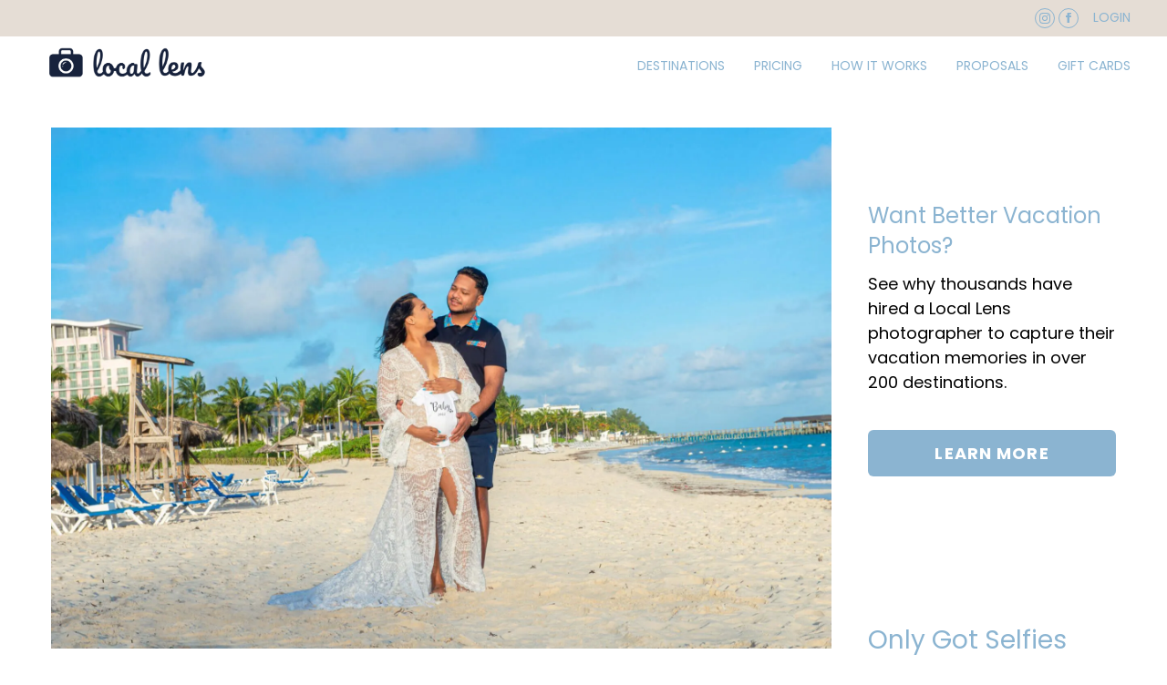

--- FILE ---
content_type: text/html; charset=UTF-8
request_url: https://locallens.com/beautiful-maternity-photoshoot-in-nassau-bahamas/
body_size: 40551
content:
<!doctype html> <html lang="en-US"> <head><script>if(navigator.userAgent.match(/MSIE|Internet Explorer/i)||navigator.userAgent.match(/Trident\/7\..*?rv:11/i)){let e=document.location.href;if(!e.match(/[?&]nonitro/)){if(e.indexOf("?")==-1){if(e.indexOf("#")==-1){document.location.href=e+"?nonitro=1"}else{document.location.href=e.replace("#","?nonitro=1#")}}else{if(e.indexOf("#")==-1){document.location.href=e+"&nonitro=1"}else{document.location.href=e.replace("#","&nonitro=1#")}}}}</script><link rel="preconnect" href="https://cdn-ildlpnn.nitrocdn.com" /><meta charset="UTF-8" /><meta http-equiv="x-ua-compatible" content="ie=edge" /><meta name="viewport" content="width=device-width, initial-scale=1, shrink-to-fit=no" /><meta name='robots' content='index, follow, max-image-preview:large, max-snippet:-1, max-video-preview:-1' /><title>Beautiful Maternity Photoshoot in Nassau, Bahamas - Local Lens</title><meta property="og:locale" content="en_US" /><meta property="og:type" content="article" /><meta property="og:title" content="Beautiful Maternity Photoshoot in Nassau, Bahamas - Local Lens" /><meta property="og:description" content="Maternity photos are special because they mark the beginning of a new journey. For the parents-to-be, it&#8217;s the start of their lives as parents, and for them to celebrate that in front of the camera with others and with each other can be amazing experience. Such was the case when the beautiful maternity photoshoot took &hellip; Continued" /><meta property="og:url" content="https://locallens.com/beautiful-maternity-photoshoot-in-nassau-bahamas/" /><meta property="og:site_name" content="Local Lens" /><meta property="article:publisher" content="https://www.facebook.com/LocalLensPhotos/" /><meta property="article:published_time" content="2022-03-06T16:29:53+00:00" /><meta property="article:modified_time" content="2023-04-12T14:51:12+00:00" /><meta property="og:image" content="https://locallens.com/wp-content/uploads/2022/01/NassauBahamas-Maternity-Daythan-16187-03.jpg" /><meta property="og:image:width" content="1920" /><meta property="og:image:height" content="1282" /><meta property="og:image:type" content="image/jpeg" /><meta name="author" content="LocalLensMedia" /><meta name="twitter:card" content="summary_large_image" /><meta name="twitter:label1" content="Written by" /><meta name="twitter:data1" content="LocalLensMedia" /><meta name="twitter:label2" content="Est. reading time" /><meta name="twitter:data2" content="4 minutes" /><meta name="generator" content="NitroPack" /><script>var NPSH,NitroScrollHelper;NPSH=NitroScrollHelper=function(){let e=null;const o=window.sessionStorage.getItem("nitroScrollPos");function t(){let e=JSON.parse(window.sessionStorage.getItem("nitroScrollPos"))||{};if(typeof e!=="object"){e={}}e[document.URL]=window.scrollY;window.sessionStorage.setItem("nitroScrollPos",JSON.stringify(e))}window.addEventListener("scroll",function(){if(e!==null){clearTimeout(e)}e=setTimeout(t,200)},{passive:true});let r={};r.getScrollPos=()=>{if(!o){return 0}const e=JSON.parse(o);return e[document.URL]||0};r.isScrolled=()=>{return r.getScrollPos()>document.documentElement.clientHeight*.5};return r}();</script><script>(function(){var a=false;var e=document.documentElement.classList;var i=navigator.userAgent.toLowerCase();var n=["android","iphone","ipad"];var r=n.length;var o;var d=null;for(var t=0;t<r;t++){o=n[t];if(i.indexOf(o)>-1)d=o;if(e.contains(o)){a=true;e.remove(o)}}if(a&&d){e.add(d);if(d=="iphone"||d=="ipad"){e.add("ios")}}})();</script><script type="text/worker" id="nitro-web-worker">var preloadRequests=0;var remainingCount={};var baseURI="";self.onmessage=function(e){switch(e.data.cmd){case"RESOURCE_PRELOAD":var o=e.data.requestId;remainingCount[o]=0;e.data.resources.forEach(function(e){preload(e,function(o){return function(){console.log(o+" DONE: "+e);if(--remainingCount[o]==0){self.postMessage({cmd:"RESOURCE_PRELOAD",requestId:o})}}}(o));remainingCount[o]++});break;case"SET_BASEURI":baseURI=e.data.uri;break}};async function preload(e,o){if(typeof URL!=="undefined"&&baseURI){try{var a=new URL(e,baseURI);e=a.href}catch(e){console.log("Worker error: "+e.message)}}console.log("Preloading "+e);try{var n=new Request(e,{mode:"no-cors",redirect:"follow"});await fetch(n);o()}catch(a){console.log(a);var r=new XMLHttpRequest;r.responseType="blob";r.onload=o;r.onerror=o;r.open("GET",e,true);r.send()}}</script><script id="nprl">(()=>{if(window.NPRL!=undefined)return;(function(e){var t=e.prototype;t.after||(t.after=function(){var e,t=arguments,n=t.length,r=0,i=this,o=i.parentNode,a=Node,c=String,u=document;if(o!==null){while(r<n){(e=t[r])instanceof a?(i=i.nextSibling)!==null?o.insertBefore(e,i):o.appendChild(e):o.appendChild(u.createTextNode(c(e)));++r}}})})(Element);var e,t;e=t=function(){var t=false;var r=window.URL||window.webkitURL;var i=true;var o=true;var a=2;var c=null;var u=null;var d=true;var s=window.nitroGtmExcludes!=undefined;var l=s?JSON.parse(atob(window.nitroGtmExcludes)).map(e=>new RegExp(e)):[];var f;var m;var v=null;var p=null;var g=null;var h={touch:["touchmove","touchend"],default:["mousemove","click","keydown","wheel"]};var E=true;var y=[];var w=false;var b=[];var S=0;var N=0;var L=false;var T=0;var R=null;var O=false;var A=false;var C=false;var P=[];var I=[];var M=[];var k=[];var x=false;var _={};var j=new Map;var B="noModule"in HTMLScriptElement.prototype;var q=requestAnimationFrame||mozRequestAnimationFrame||webkitRequestAnimationFrame||msRequestAnimationFrame;const D="gtm.js?id=";function H(e,t){if(!_[e]){_[e]=[]}_[e].push(t)}function U(e,t){if(_[e]){var n=0,r=_[e];for(var n=0;n<r.length;n++){r[n].call(this,t)}}}function Y(){(function(e,t){var r=null;var i=function(e){r(e)};var o=null;var a={};var c=null;var u=null;var d=0;e.addEventListener(t,function(r){if(["load","DOMContentLoaded"].indexOf(t)!=-1){if(u){Q(function(){e.triggerNitroEvent(t)})}c=true}else if(t=="readystatechange"){d++;n.ogReadyState=d==1?"interactive":"complete";if(u&&u>=d){n.documentReadyState=n.ogReadyState;Q(function(){e.triggerNitroEvent(t)})}}});e.addEventListener(t+"Nitro",function(e){if(["load","DOMContentLoaded"].indexOf(t)!=-1){if(!c){e.preventDefault();e.stopImmediatePropagation()}else{}u=true}else if(t=="readystatechange"){u=n.documentReadyState=="interactive"?1:2;if(d<u){e.preventDefault();e.stopImmediatePropagation()}}});switch(t){case"load":o="onload";break;case"readystatechange":o="onreadystatechange";break;case"pageshow":o="onpageshow";break;default:o=null;break}if(o){Object.defineProperty(e,o,{get:function(){return r},set:function(n){if(typeof n!=="function"){r=null;e.removeEventListener(t+"Nitro",i)}else{if(!r){e.addEventListener(t+"Nitro",i)}r=n}}})}Object.defineProperty(e,"addEventListener"+t,{value:function(r){if(r!=t||!n.startedScriptLoading||document.currentScript&&document.currentScript.hasAttribute("nitro-exclude")){}else{arguments[0]+="Nitro"}e.ogAddEventListener.apply(e,arguments);a[arguments[1]]=arguments[0]}});Object.defineProperty(e,"removeEventListener"+t,{value:function(t){var n=a[arguments[1]];arguments[0]=n;e.ogRemoveEventListener.apply(e,arguments)}});Object.defineProperty(e,"triggerNitroEvent"+t,{value:function(t,n){n=n||e;var r=new Event(t+"Nitro",{bubbles:true});r.isNitroPack=true;Object.defineProperty(r,"type",{get:function(){return t},set:function(){}});Object.defineProperty(r,"target",{get:function(){return n},set:function(){}});e.dispatchEvent(r)}});if(typeof e.triggerNitroEvent==="undefined"){(function(){var t=e.addEventListener;var n=e.removeEventListener;Object.defineProperty(e,"ogAddEventListener",{value:t});Object.defineProperty(e,"ogRemoveEventListener",{value:n});Object.defineProperty(e,"addEventListener",{value:function(n){var r="addEventListener"+n;if(typeof e[r]!=="undefined"){e[r].apply(e,arguments)}else{t.apply(e,arguments)}},writable:true});Object.defineProperty(e,"removeEventListener",{value:function(t){var r="removeEventListener"+t;if(typeof e[r]!=="undefined"){e[r].apply(e,arguments)}else{n.apply(e,arguments)}}});Object.defineProperty(e,"triggerNitroEvent",{value:function(t,n){var r="triggerNitroEvent"+t;if(typeof e[r]!=="undefined"){e[r].apply(e,arguments)}}})})()}}).apply(null,arguments)}Y(window,"load");Y(window,"pageshow");Y(window,"DOMContentLoaded");Y(document,"DOMContentLoaded");Y(document,"readystatechange");try{var F=new Worker(r.createObjectURL(new Blob([document.getElementById("nitro-web-worker").textContent],{type:"text/javascript"})))}catch(e){var F=new Worker("data:text/javascript;base64,"+btoa(document.getElementById("nitro-web-worker").textContent))}F.onmessage=function(e){if(e.data.cmd=="RESOURCE_PRELOAD"){U(e.data.requestId,e)}};if(typeof document.baseURI!=="undefined"){F.postMessage({cmd:"SET_BASEURI",uri:document.baseURI})}var G=function(e){if(--S==0){Q(K)}};var W=function(e){e.target.removeEventListener("load",W);e.target.removeEventListener("error",W);e.target.removeEventListener("nitroTimeout",W);if(e.type!="nitroTimeout"){clearTimeout(e.target.nitroTimeout)}if(--N==0&&S==0){Q(J)}};var X=function(e){var t=e.textContent;try{var n=r.createObjectURL(new Blob([t.replace(/^(?:<!--)?(.*?)(?:-->)?$/gm,"$1")],{type:"text/javascript"}))}catch(e){var n="data:text/javascript;base64,"+btoa(t.replace(/^(?:<!--)?(.*?)(?:-->)?$/gm,"$1"))}return n};var K=function(){n.documentReadyState="interactive";document.triggerNitroEvent("readystatechange");document.triggerNitroEvent("DOMContentLoaded");if(window.pageYOffset||window.pageXOffset){window.dispatchEvent(new Event("scroll"))}A=true;Q(function(){if(N==0){Q(J)}Q($)})};var J=function(){if(!A||O)return;O=true;R.disconnect();en();n.documentReadyState="complete";document.triggerNitroEvent("readystatechange");window.triggerNitroEvent("load",document);window.triggerNitroEvent("pageshow",document);if(window.pageYOffset||window.pageXOffset||location.hash){let e=typeof history.scrollRestoration!=="undefined"&&history.scrollRestoration=="auto";if(e&&typeof NPSH!=="undefined"&&NPSH.getScrollPos()>0&&window.pageYOffset>document.documentElement.clientHeight*.5){window.scrollTo(0,NPSH.getScrollPos())}else if(location.hash){try{let e=document.querySelector(location.hash);if(e){e.scrollIntoView()}}catch(e){}}}var e=null;if(a==1){e=eo}else{e=eu}Q(e)};var Q=function(e){setTimeout(e,0)};var V=function(e){if(e.type=="touchend"||e.type=="click"){g=e}};var $=function(){if(d&&g){setTimeout(function(e){return function(){var t=function(e,t,n){var r=new Event(e,{bubbles:true,cancelable:true});if(e=="click"){r.clientX=t;r.clientY=n}else{r.touches=[{clientX:t,clientY:n}]}return r};var n;if(e.type=="touchend"){var r=e.changedTouches[0];n=document.elementFromPoint(r.clientX,r.clientY);n.dispatchEvent(t("touchstart"),r.clientX,r.clientY);n.dispatchEvent(t("touchend"),r.clientX,r.clientY);n.dispatchEvent(t("click"),r.clientX,r.clientY)}else if(e.type=="click"){n=document.elementFromPoint(e.clientX,e.clientY);n.dispatchEvent(t("click"),e.clientX,e.clientY)}}}(g),150);g=null}};var z=function(e){if(e.tagName=="SCRIPT"&&!e.hasAttribute("data-nitro-for-id")&&!e.hasAttribute("nitro-document-write")||e.tagName=="IMG"&&(e.hasAttribute("src")||e.hasAttribute("srcset"))||e.tagName=="IFRAME"&&e.hasAttribute("src")||e.tagName=="LINK"&&e.hasAttribute("href")&&e.hasAttribute("rel")&&e.getAttribute("rel")=="stylesheet"){if(e.tagName==="IFRAME"&&e.src.indexOf("about:blank")>-1){return}var t="";switch(e.tagName){case"LINK":t=e.href;break;case"IMG":if(k.indexOf(e)>-1)return;t=e.srcset||e.src;break;default:t=e.src;break}var n=e.getAttribute("type");if(!t&&e.tagName!=="SCRIPT")return;if((e.tagName=="IMG"||e.tagName=="LINK")&&(t.indexOf("data:")===0||t.indexOf("blob:")===0))return;if(e.tagName=="SCRIPT"&&n&&n!=="text/javascript"&&n!=="application/javascript"){if(n!=="module"||!B)return}if(e.tagName==="SCRIPT"){if(k.indexOf(e)>-1)return;if(e.noModule&&B){return}let t=null;if(document.currentScript){if(document.currentScript.src&&document.currentScript.src.indexOf(D)>-1){t=document.currentScript}if(document.currentScript.hasAttribute("data-nitro-gtm-id")){e.setAttribute("data-nitro-gtm-id",document.currentScript.getAttribute("data-nitro-gtm-id"))}}else if(window.nitroCurrentScript){if(window.nitroCurrentScript.src&&window.nitroCurrentScript.src.indexOf(D)>-1){t=window.nitroCurrentScript}}if(t&&s){let n=false;for(const t of l){n=e.src?t.test(e.src):t.test(e.textContent);if(n){break}}if(!n){e.type="text/googletagmanagerscript";let n=t.hasAttribute("data-nitro-gtm-id")?t.getAttribute("data-nitro-gtm-id"):t.id;if(!j.has(n)){j.set(n,[])}let r=j.get(n);r.push(e);return}}if(!e.src){if(e.textContent.length>0){e.textContent+="\n;if(document.currentScript.nitroTimeout) {clearTimeout(document.currentScript.nitroTimeout);}; setTimeout(function() { this.dispatchEvent(new Event('load')); }.bind(document.currentScript), 0);"}else{return}}else{}k.push(e)}if(!e.hasOwnProperty("nitroTimeout")){N++;e.addEventListener("load",W,true);e.addEventListener("error",W,true);e.addEventListener("nitroTimeout",W,true);e.nitroTimeout=setTimeout(function(){console.log("Resource timed out",e);e.dispatchEvent(new Event("nitroTimeout"))},5e3)}}};var Z=function(e){if(e.hasOwnProperty("nitroTimeout")&&e.nitroTimeout){clearTimeout(e.nitroTimeout);e.nitroTimeout=null;e.dispatchEvent(new Event("nitroTimeout"))}};document.documentElement.addEventListener("load",function(e){if(e.target.tagName=="SCRIPT"||e.target.tagName=="IMG"){k.push(e.target)}},true);document.documentElement.addEventListener("error",function(e){if(e.target.tagName=="SCRIPT"||e.target.tagName=="IMG"){k.push(e.target)}},true);var ee=["appendChild","replaceChild","insertBefore","prepend","append","before","after","replaceWith","insertAdjacentElement"];var et=function(){if(s){window._nitro_setTimeout=window.setTimeout;window.setTimeout=function(e,t,...n){let r=document.currentScript||window.nitroCurrentScript;if(!r||r.src&&r.src.indexOf(D)==-1){return window._nitro_setTimeout.call(window,e,t,...n)}return window._nitro_setTimeout.call(window,function(e,t){return function(...n){window.nitroCurrentScript=e;t(...n)}}(r,e),t,...n)}}ee.forEach(function(e){HTMLElement.prototype["og"+e]=HTMLElement.prototype[e];HTMLElement.prototype[e]=function(...t){if(this.parentNode||this===document.documentElement){switch(e){case"replaceChild":case"insertBefore":t.pop();break;case"insertAdjacentElement":t.shift();break}t.forEach(function(e){if(!e)return;if(e.tagName=="SCRIPT"){z(e)}else{if(e.children&&e.children.length>0){e.querySelectorAll("script").forEach(z)}}})}return this["og"+e].apply(this,arguments)}})};var en=function(){if(s&&typeof window._nitro_setTimeout==="function"){window.setTimeout=window._nitro_setTimeout}ee.forEach(function(e){HTMLElement.prototype[e]=HTMLElement.prototype["og"+e]})};var er=async function(){if(o){ef(f);ef(V);if(v){clearTimeout(v);v=null}}if(T===1){L=true;return}else if(T===0){T=-1}n.startedScriptLoading=true;Object.defineProperty(document,"readyState",{get:function(){return n.documentReadyState},set:function(){}});var e=document.documentElement;var t={attributes:true,attributeFilter:["src"],childList:true,subtree:true};R=new MutationObserver(function(e,t){e.forEach(function(e){if(e.type=="childList"&&e.addedNodes.length>0){e.addedNodes.forEach(function(e){if(!document.documentElement.contains(e)){return}if(e.tagName=="IMG"||e.tagName=="IFRAME"||e.tagName=="LINK"){z(e)}})}if(e.type=="childList"&&e.removedNodes.length>0){e.removedNodes.forEach(function(e){if(e.tagName=="IFRAME"||e.tagName=="LINK"){Z(e)}})}if(e.type=="attributes"){var t=e.target;if(!document.documentElement.contains(t)){return}if(t.tagName=="IFRAME"||t.tagName=="LINK"||t.tagName=="IMG"||t.tagName=="SCRIPT"){z(t)}}})});R.observe(e,t);if(!s){et()}await Promise.all(P);var r=b.shift();var i=null;var a=false;while(r){var c;var u=JSON.parse(atob(r.meta));var d=u.delay;if(r.type=="inline"){var l=document.getElementById(r.id);if(l){l.remove()}else{r=b.shift();continue}c=X(l);if(c===false){r=b.shift();continue}}else{c=r.src}if(!a&&r.type!="inline"&&(typeof u.attributes.async!="undefined"||typeof u.attributes.defer!="undefined")){if(i===null){i=r}else if(i===r){a=true}if(!a){b.push(r);r=b.shift();continue}}var m=document.createElement("script");m.src=c;m.setAttribute("data-nitro-for-id",r.id);for(var p in u.attributes){try{if(u.attributes[p]===false){m.setAttribute(p,"")}else{m.setAttribute(p,u.attributes[p])}}catch(e){console.log("Error while setting script attribute",m,e)}}m.async=false;if(u.canonicalLink!=""&&Object.getOwnPropertyDescriptor(m,"src")?.configurable!==false){(e=>{Object.defineProperty(m,"src",{get:function(){return e.canonicalLink},set:function(){}})})(u)}if(d){setTimeout((function(e,t){var n=document.querySelector("[data-nitro-marker-id='"+t+"']");if(n){n.after(e)}else{document.head.appendChild(e)}}).bind(null,m,r.id),d)}else{m.addEventListener("load",G);m.addEventListener("error",G);if(!m.noModule||!B){S++}var g=document.querySelector("[data-nitro-marker-id='"+r.id+"']");if(g){Q(function(e,t){return function(){e.after(t)}}(g,m))}else{Q(function(e){return function(){document.head.appendChild(e)}}(m))}}r=b.shift()}};var ei=function(){var e=document.getElementById("nitro-deferred-styles");var t=document.createElement("div");t.innerHTML=e.textContent;return t};var eo=async function(e){isPreload=e&&e.type=="NitroPreload";if(!isPreload){T=-1;E=false;if(o){ef(f);ef(V);if(v){clearTimeout(v);v=null}}}if(w===false){var t=ei();let e=t.querySelectorAll('style,link[rel="stylesheet"]');w=e.length;if(w){let e=document.getElementById("nitro-deferred-styles-marker");e.replaceWith.apply(e,t.childNodes)}else if(isPreload){Q(ed)}else{es()}}else if(w===0&&!isPreload){es()}};var ea=function(){var e=ei();var t=e.childNodes;var n;var r=[];for(var i=0;i<t.length;i++){n=t[i];if(n.href){r.push(n.href)}}var o="css-preload";H(o,function(e){eo(new Event("NitroPreload"))});if(r.length){F.postMessage({cmd:"RESOURCE_PRELOAD",resources:r,requestId:o})}else{Q(function(){U(o)})}};var ec=function(){if(T===-1)return;T=1;var e=[];var t,n;for(var r=0;r<b.length;r++){t=b[r];if(t.type!="inline"){if(t.src){n=JSON.parse(atob(t.meta));if(n.delay)continue;if(n.attributes.type&&n.attributes.type=="module"&&!B)continue;e.push(t.src)}}}if(e.length){var i="js-preload";H(i,function(e){T=2;if(L){Q(er)}});F.postMessage({cmd:"RESOURCE_PRELOAD",resources:e,requestId:i})}};var eu=function(){while(I.length){style=I.shift();if(style.hasAttribute("nitropack-onload")){style.setAttribute("onload",style.getAttribute("nitropack-onload"));Q(function(e){return function(){e.dispatchEvent(new Event("load"))}}(style))}}while(M.length){style=M.shift();if(style.hasAttribute("nitropack-onerror")){style.setAttribute("onerror",style.getAttribute("nitropack-onerror"));Q(function(e){return function(){e.dispatchEvent(new Event("error"))}}(style))}}};var ed=function(){if(!x){if(i){Q(function(){var e=document.getElementById("nitro-critical-css");if(e){e.remove()}})}x=true;onStylesLoadEvent=new Event("NitroStylesLoaded");onStylesLoadEvent.isNitroPack=true;window.dispatchEvent(onStylesLoadEvent)}};var es=function(){if(a==2){Q(er)}else{eu()}};var el=function(e){m.forEach(function(t){document.addEventListener(t,e,true)})};var ef=function(e){m.forEach(function(t){document.removeEventListener(t,e,true)})};if(s){et()}return{setAutoRemoveCriticalCss:function(e){i=e},registerScript:function(e,t,n){b.push({type:"remote",src:e,id:t,meta:n})},registerInlineScript:function(e,t){b.push({type:"inline",id:e,meta:t})},registerStyle:function(e,t,n){y.push({href:e,rel:t,media:n})},onLoadStyle:function(e){I.push(e);if(w!==false&&--w==0){Q(ed);if(E){E=false}else{es()}}},onErrorStyle:function(e){M.push(e);if(w!==false&&--w==0){Q(ed);if(E){E=false}else{es()}}},loadJs:function(e,t){if(!e.src){var n=X(e);if(n!==false){e.src=n;e.textContent=""}}if(t){Q(function(e,t){return function(){e.after(t)}}(t,e))}else{Q(function(e){return function(){document.head.appendChild(e)}}(e))}},loadQueuedResources:async function(){window.dispatchEvent(new Event("NitroBootStart"));if(p){clearTimeout(p);p=null}window.removeEventListener("load",e.loadQueuedResources);f=a==1?er:eo;if(!o||g){Q(f)}else{if(navigator.userAgent.indexOf(" Edge/")==-1){ea();H("css-preload",ec)}el(f);if(u){if(c){v=setTimeout(f,c)}}else{}}},fontPreload:function(e){var t="critical-fonts";H(t,function(e){document.getElementById("nitro-critical-fonts").type="text/css"});F.postMessage({cmd:"RESOURCE_PRELOAD",resources:e,requestId:t})},boot:function(){if(t)return;t=true;C=typeof NPSH!=="undefined"&&NPSH.isScrolled();let n=document.prerendering;if(location.hash||C||n){o=false}m=h.default.concat(h.touch);p=setTimeout(e.loadQueuedResources,1500);el(V);if(C){e.loadQueuedResources()}else{window.addEventListener("load",e.loadQueuedResources)}},addPrerequisite:function(e){P.push(e)},getTagManagerNodes:function(e){if(!e)return j;return j.get(e)??[]}}}();var n,r;n=r=function(){var t=document.write;return{documentWrite:function(n,r){if(n&&n.hasAttribute("nitro-exclude")){return t.call(document,r)}var i=null;if(n.documentWriteContainer){i=n.documentWriteContainer}else{i=document.createElement("span");n.documentWriteContainer=i}var o=null;if(n){if(n.hasAttribute("data-nitro-for-id")){o=document.querySelector('template[data-nitro-marker-id="'+n.getAttribute("data-nitro-for-id")+'"]')}else{o=n}}i.innerHTML+=r;i.querySelectorAll("script").forEach(function(e){e.setAttribute("nitro-document-write","")});if(!i.parentNode){if(o){o.parentNode.insertBefore(i,o)}else{document.body.appendChild(i)}}var a=document.createElement("span");a.innerHTML=r;var c=a.querySelectorAll("script");if(c.length){c.forEach(function(t){var n=t.getAttributeNames();var r=document.createElement("script");n.forEach(function(e){r.setAttribute(e,t.getAttribute(e))});r.async=false;if(!t.src&&t.textContent){r.textContent=t.textContent}e.loadJs(r,o)})}},TrustLogo:function(e,t){var n=document.getElementById(e);var r=document.createElement("img");r.src=t;n.parentNode.insertBefore(r,n)},documentReadyState:"loading",ogReadyState:document.readyState,startedScriptLoading:false,loadScriptDelayed:function(e,t){setTimeout(function(){var t=document.createElement("script");t.src=e;document.head.appendChild(t)},t)}}}();document.write=function(e){n.documentWrite(document.currentScript,e)};document.writeln=function(e){n.documentWrite(document.currentScript,e+"\n")};window.NPRL=e;window.NitroResourceLoader=t;window.NPh=n;window.NitroPackHelper=r})();</script><template id="nitro-deferred-styles-marker"></template><style id="nitro-fonts">@font-face{font-family:"Poppins";font-style:italic;font-weight:300;font-display:swap;src:url("https://fonts.gstatic.com/s/poppins/v24/pxiDyp8kv8JHgFVrJJLm21lVFteOYktMqlap.woff2") format("woff2");unicode-range:U+0900-097F,U+1CD0-1CF9,U+200C-200D,U+20A8,U+20B9,U+20F0,U+25CC,U+A830-A839,U+A8E0-A8FF,U+11B00-11B09}@font-face{font-family:"Poppins";font-style:italic;font-weight:300;font-display:swap;src:url("https://fonts.gstatic.com/s/poppins/v24/pxiDyp8kv8JHgFVrJJLm21lVGdeOYktMqlap.woff2") format("woff2");unicode-range:U+0100-02BA,U+02BD-02C5,U+02C7-02CC,U+02CE-02D7,U+02DD-02FF,U+0304,U+0308,U+0329,U+1D00-1DBF,U+1E00-1E9F,U+1EF2-1EFF,U+2020,U+20A0-20AB,U+20AD-20C0,U+2113,U+2C60-2C7F,U+A720-A7FF}@font-face{font-family:"Poppins";font-style:italic;font-weight:300;font-display:swap;src:url("https://fonts.gstatic.com/s/poppins/v24/pxiDyp8kv8JHgFVrJJLm21lVF9eOYktMqg.woff2") format("woff2");unicode-range:U+0000-00FF,U+0131,U+0152-0153,U+02BB-02BC,U+02C6,U+02DA,U+02DC,U+0304,U+0308,U+0329,U+2000-206F,U+20AC,U+2122,U+2191,U+2193,U+2212,U+2215,U+FEFF,U+FFFD}@font-face{font-family:"Poppins";font-style:italic;font-weight:400;font-display:swap;src:url("https://fonts.gstatic.com/s/poppins/v24/pxiGyp8kv8JHgFVrJJLucXtAOvWDSHFF.woff2") format("woff2");unicode-range:U+0900-097F,U+1CD0-1CF9,U+200C-200D,U+20A8,U+20B9,U+20F0,U+25CC,U+A830-A839,U+A8E0-A8FF,U+11B00-11B09}@font-face{font-family:"Poppins";font-style:italic;font-weight:400;font-display:swap;src:url("https://fonts.gstatic.com/s/poppins/v24/pxiGyp8kv8JHgFVrJJLufntAOvWDSHFF.woff2") format("woff2");unicode-range:U+0100-02BA,U+02BD-02C5,U+02C7-02CC,U+02CE-02D7,U+02DD-02FF,U+0304,U+0308,U+0329,U+1D00-1DBF,U+1E00-1E9F,U+1EF2-1EFF,U+2020,U+20A0-20AB,U+20AD-20C0,U+2113,U+2C60-2C7F,U+A720-A7FF}@font-face{font-family:"Poppins";font-style:italic;font-weight:400;font-display:swap;src:url("https://fonts.gstatic.com/s/poppins/v24/pxiGyp8kv8JHgFVrJJLucHtAOvWDSA.woff2") format("woff2");unicode-range:U+0000-00FF,U+0131,U+0152-0153,U+02BB-02BC,U+02C6,U+02DA,U+02DC,U+0304,U+0308,U+0329,U+2000-206F,U+20AC,U+2122,U+2191,U+2193,U+2212,U+2215,U+FEFF,U+FFFD}@font-face{font-family:"Poppins";font-style:italic;font-weight:500;font-display:swap;src:url("https://fonts.gstatic.com/s/poppins/v24/pxiDyp8kv8JHgFVrJJLmg1hVFteOYktMqlap.woff2") format("woff2");unicode-range:U+0900-097F,U+1CD0-1CF9,U+200C-200D,U+20A8,U+20B9,U+20F0,U+25CC,U+A830-A839,U+A8E0-A8FF,U+11B00-11B09}@font-face{font-family:"Poppins";font-style:italic;font-weight:500;font-display:swap;src:url("https://fonts.gstatic.com/s/poppins/v24/pxiDyp8kv8JHgFVrJJLmg1hVGdeOYktMqlap.woff2") format("woff2");unicode-range:U+0100-02BA,U+02BD-02C5,U+02C7-02CC,U+02CE-02D7,U+02DD-02FF,U+0304,U+0308,U+0329,U+1D00-1DBF,U+1E00-1E9F,U+1EF2-1EFF,U+2020,U+20A0-20AB,U+20AD-20C0,U+2113,U+2C60-2C7F,U+A720-A7FF}@font-face{font-family:"Poppins";font-style:italic;font-weight:500;font-display:swap;src:url("https://fonts.gstatic.com/s/poppins/v24/pxiDyp8kv8JHgFVrJJLmg1hVF9eOYktMqg.woff2") format("woff2");unicode-range:U+0000-00FF,U+0131,U+0152-0153,U+02BB-02BC,U+02C6,U+02DA,U+02DC,U+0304,U+0308,U+0329,U+2000-206F,U+20AC,U+2122,U+2191,U+2193,U+2212,U+2215,U+FEFF,U+FFFD}@font-face{font-family:"Poppins";font-style:italic;font-weight:600;font-display:swap;src:url("https://fonts.gstatic.com/s/poppins/v24/pxiDyp8kv8JHgFVrJJLmr19VFteOYktMqlap.woff2") format("woff2");unicode-range:U+0900-097F,U+1CD0-1CF9,U+200C-200D,U+20A8,U+20B9,U+20F0,U+25CC,U+A830-A839,U+A8E0-A8FF,U+11B00-11B09}@font-face{font-family:"Poppins";font-style:italic;font-weight:600;font-display:swap;src:url("https://fonts.gstatic.com/s/poppins/v24/pxiDyp8kv8JHgFVrJJLmr19VGdeOYktMqlap.woff2") format("woff2");unicode-range:U+0100-02BA,U+02BD-02C5,U+02C7-02CC,U+02CE-02D7,U+02DD-02FF,U+0304,U+0308,U+0329,U+1D00-1DBF,U+1E00-1E9F,U+1EF2-1EFF,U+2020,U+20A0-20AB,U+20AD-20C0,U+2113,U+2C60-2C7F,U+A720-A7FF}@font-face{font-family:"Poppins";font-style:italic;font-weight:600;font-display:swap;src:url("https://fonts.gstatic.com/s/poppins/v24/pxiDyp8kv8JHgFVrJJLmr19VF9eOYktMqg.woff2") format("woff2");unicode-range:U+0000-00FF,U+0131,U+0152-0153,U+02BB-02BC,U+02C6,U+02DA,U+02DC,U+0304,U+0308,U+0329,U+2000-206F,U+20AC,U+2122,U+2191,U+2193,U+2212,U+2215,U+FEFF,U+FFFD}@font-face{font-family:"Poppins";font-style:italic;font-weight:700;font-display:swap;src:url("https://fonts.gstatic.com/s/poppins/v24/pxiDyp8kv8JHgFVrJJLmy15VFteOYktMqlap.woff2") format("woff2");unicode-range:U+0900-097F,U+1CD0-1CF9,U+200C-200D,U+20A8,U+20B9,U+20F0,U+25CC,U+A830-A839,U+A8E0-A8FF,U+11B00-11B09}@font-face{font-family:"Poppins";font-style:italic;font-weight:700;font-display:swap;src:url("https://fonts.gstatic.com/s/poppins/v24/pxiDyp8kv8JHgFVrJJLmy15VGdeOYktMqlap.woff2") format("woff2");unicode-range:U+0100-02BA,U+02BD-02C5,U+02C7-02CC,U+02CE-02D7,U+02DD-02FF,U+0304,U+0308,U+0329,U+1D00-1DBF,U+1E00-1E9F,U+1EF2-1EFF,U+2020,U+20A0-20AB,U+20AD-20C0,U+2113,U+2C60-2C7F,U+A720-A7FF}@font-face{font-family:"Poppins";font-style:italic;font-weight:700;font-display:swap;src:url("https://fonts.gstatic.com/s/poppins/v24/pxiDyp8kv8JHgFVrJJLmy15VF9eOYktMqg.woff2") format("woff2");unicode-range:U+0000-00FF,U+0131,U+0152-0153,U+02BB-02BC,U+02C6,U+02DA,U+02DC,U+0304,U+0308,U+0329,U+2000-206F,U+20AC,U+2122,U+2191,U+2193,U+2212,U+2215,U+FEFF,U+FFFD}@font-face{font-family:"Poppins";font-style:normal;font-weight:300;font-display:swap;src:url("https://fonts.gstatic.com/s/poppins/v24/pxiByp8kv8JHgFVrLDz8Z11lFd2JQEl8qw.woff2") format("woff2");unicode-range:U+0900-097F,U+1CD0-1CF9,U+200C-200D,U+20A8,U+20B9,U+20F0,U+25CC,U+A830-A839,U+A8E0-A8FF,U+11B00-11B09}@font-face{font-family:"Poppins";font-style:normal;font-weight:300;font-display:swap;src:url("https://fonts.gstatic.com/s/poppins/v24/pxiByp8kv8JHgFVrLDz8Z1JlFd2JQEl8qw.woff2") format("woff2");unicode-range:U+0100-02BA,U+02BD-02C5,U+02C7-02CC,U+02CE-02D7,U+02DD-02FF,U+0304,U+0308,U+0329,U+1D00-1DBF,U+1E00-1E9F,U+1EF2-1EFF,U+2020,U+20A0-20AB,U+20AD-20C0,U+2113,U+2C60-2C7F,U+A720-A7FF}@font-face{font-family:"Poppins";font-style:normal;font-weight:300;font-display:swap;src:url("https://fonts.gstatic.com/s/poppins/v24/pxiByp8kv8JHgFVrLDz8Z1xlFd2JQEk.woff2") format("woff2");unicode-range:U+0000-00FF,U+0131,U+0152-0153,U+02BB-02BC,U+02C6,U+02DA,U+02DC,U+0304,U+0308,U+0329,U+2000-206F,U+20AC,U+2122,U+2191,U+2193,U+2212,U+2215,U+FEFF,U+FFFD}@font-face{font-family:"Poppins";font-style:normal;font-weight:400;font-display:swap;src:url("https://fonts.gstatic.com/s/poppins/v24/pxiEyp8kv8JHgFVrJJbecnFHGPezSQ.woff2") format("woff2");unicode-range:U+0900-097F,U+1CD0-1CF9,U+200C-200D,U+20A8,U+20B9,U+20F0,U+25CC,U+A830-A839,U+A8E0-A8FF,U+11B00-11B09}@font-face{font-family:"Poppins";font-style:normal;font-weight:400;font-display:swap;src:url("https://fonts.gstatic.com/s/poppins/v24/pxiEyp8kv8JHgFVrJJnecnFHGPezSQ.woff2") format("woff2");unicode-range:U+0100-02BA,U+02BD-02C5,U+02C7-02CC,U+02CE-02D7,U+02DD-02FF,U+0304,U+0308,U+0329,U+1D00-1DBF,U+1E00-1E9F,U+1EF2-1EFF,U+2020,U+20A0-20AB,U+20AD-20C0,U+2113,U+2C60-2C7F,U+A720-A7FF}@font-face{font-family:"Poppins";font-style:normal;font-weight:400;font-display:swap;src:url("https://fonts.gstatic.com/s/poppins/v24/pxiEyp8kv8JHgFVrJJfecnFHGPc.woff2") format("woff2");unicode-range:U+0000-00FF,U+0131,U+0152-0153,U+02BB-02BC,U+02C6,U+02DA,U+02DC,U+0304,U+0308,U+0329,U+2000-206F,U+20AC,U+2122,U+2191,U+2193,U+2212,U+2215,U+FEFF,U+FFFD}@font-face{font-family:"Poppins";font-style:normal;font-weight:500;font-display:swap;src:url("https://fonts.gstatic.com/s/poppins/v24/pxiByp8kv8JHgFVrLGT9Z11lFd2JQEl8qw.woff2") format("woff2");unicode-range:U+0900-097F,U+1CD0-1CF9,U+200C-200D,U+20A8,U+20B9,U+20F0,U+25CC,U+A830-A839,U+A8E0-A8FF,U+11B00-11B09}@font-face{font-family:"Poppins";font-style:normal;font-weight:500;font-display:swap;src:url("https://fonts.gstatic.com/s/poppins/v24/pxiByp8kv8JHgFVrLGT9Z1JlFd2JQEl8qw.woff2") format("woff2");unicode-range:U+0100-02BA,U+02BD-02C5,U+02C7-02CC,U+02CE-02D7,U+02DD-02FF,U+0304,U+0308,U+0329,U+1D00-1DBF,U+1E00-1E9F,U+1EF2-1EFF,U+2020,U+20A0-20AB,U+20AD-20C0,U+2113,U+2C60-2C7F,U+A720-A7FF}@font-face{font-family:"Poppins";font-style:normal;font-weight:500;font-display:swap;src:url("https://fonts.gstatic.com/s/poppins/v24/pxiByp8kv8JHgFVrLGT9Z1xlFd2JQEk.woff2") format("woff2");unicode-range:U+0000-00FF,U+0131,U+0152-0153,U+02BB-02BC,U+02C6,U+02DA,U+02DC,U+0304,U+0308,U+0329,U+2000-206F,U+20AC,U+2122,U+2191,U+2193,U+2212,U+2215,U+FEFF,U+FFFD}@font-face{font-family:"Poppins";font-style:normal;font-weight:600;font-display:swap;src:url("https://fonts.gstatic.com/s/poppins/v24/pxiByp8kv8JHgFVrLEj6Z11lFd2JQEl8qw.woff2") format("woff2");unicode-range:U+0900-097F,U+1CD0-1CF9,U+200C-200D,U+20A8,U+20B9,U+20F0,U+25CC,U+A830-A839,U+A8E0-A8FF,U+11B00-11B09}@font-face{font-family:"Poppins";font-style:normal;font-weight:600;font-display:swap;src:url("https://fonts.gstatic.com/s/poppins/v24/pxiByp8kv8JHgFVrLEj6Z1JlFd2JQEl8qw.woff2") format("woff2");unicode-range:U+0100-02BA,U+02BD-02C5,U+02C7-02CC,U+02CE-02D7,U+02DD-02FF,U+0304,U+0308,U+0329,U+1D00-1DBF,U+1E00-1E9F,U+1EF2-1EFF,U+2020,U+20A0-20AB,U+20AD-20C0,U+2113,U+2C60-2C7F,U+A720-A7FF}@font-face{font-family:"Poppins";font-style:normal;font-weight:600;font-display:swap;src:url("https://fonts.gstatic.com/s/poppins/v24/pxiByp8kv8JHgFVrLEj6Z1xlFd2JQEk.woff2") format("woff2");unicode-range:U+0000-00FF,U+0131,U+0152-0153,U+02BB-02BC,U+02C6,U+02DA,U+02DC,U+0304,U+0308,U+0329,U+2000-206F,U+20AC,U+2122,U+2191,U+2193,U+2212,U+2215,U+FEFF,U+FFFD}@font-face{font-family:"Poppins";font-style:normal;font-weight:700;font-display:swap;src:url("https://fonts.gstatic.com/s/poppins/v24/pxiByp8kv8JHgFVrLCz7Z11lFd2JQEl8qw.woff2") format("woff2");unicode-range:U+0900-097F,U+1CD0-1CF9,U+200C-200D,U+20A8,U+20B9,U+20F0,U+25CC,U+A830-A839,U+A8E0-A8FF,U+11B00-11B09}@font-face{font-family:"Poppins";font-style:normal;font-weight:700;font-display:swap;src:url("https://fonts.gstatic.com/s/poppins/v24/pxiByp8kv8JHgFVrLCz7Z1JlFd2JQEl8qw.woff2") format("woff2");unicode-range:U+0100-02BA,U+02BD-02C5,U+02C7-02CC,U+02CE-02D7,U+02DD-02FF,U+0304,U+0308,U+0329,U+1D00-1DBF,U+1E00-1E9F,U+1EF2-1EFF,U+2020,U+20A0-20AB,U+20AD-20C0,U+2113,U+2C60-2C7F,U+A720-A7FF}@font-face{font-family:"Poppins";font-style:normal;font-weight:700;font-display:swap;src:url("https://fonts.gstatic.com/s/poppins/v24/pxiByp8kv8JHgFVrLCz7Z1xlFd2JQEk.woff2") format("woff2");unicode-range:U+0000-00FF,U+0131,U+0152-0153,U+02BB-02BC,U+02C6,U+02DA,U+02DC,U+0304,U+0308,U+0329,U+2000-206F,U+20AC,U+2122,U+2191,U+2193,U+2212,U+2215,U+FEFF,U+FFFD}</style><style type="text/css" id="nitro-critical-css">input:-webkit-autofill{-webkit-box-shadow:0 0 0 30px white inset}:root{--ss-primary-color:#5897fb;--ss-bg-color:#fff;--ss-font-color:#4d4d4d;--ss-font-placeholder-color:#8d8d8d;--ss-disabled-color:#dcdee2;--ss-border-color:#dcdee2;--ss-highlight-color:#fffb8c;--ss-success-color:#00b755;--ss-error-color:#dc3545;--ss-focus-color:#5897fb;--ss-main-height:30px;--ss-content-height:300px;--ss-spacing-l:7px;--ss-spacing-m:5px;--ss-spacing-s:3px;--ss-animation-timing:.2s;--ss-border-radius:4px}.wp-block-button__link{align-content:center;box-sizing:border-box;display:inline-block;height:100%;text-align:center;word-break:break-word}:where(.wp-block-button__link){border-radius:9999px;box-shadow:none;padding:calc(.667em + 2px) calc(1.333em + 2px);text-decoration:none}.wp-block-buttons{box-sizing:border-box}.wp-block-buttons.is-vertical{flex-direction:column}.wp-block-buttons.is-vertical>.wp-block-button:last-child{margin-bottom:0}.wp-block-buttons>.wp-block-button{display:inline-block;margin:0}.wp-block-buttons.is-content-justification-left{justify-content:flex-start}.wp-block-buttons.is-content-justification-left.is-vertical{align-items:flex-start}.wp-block-buttons .wp-block-button__link{width:100%}figure.wp-block-gallery.has-nested-images{align-items:normal}.wp-block-gallery.has-nested-images figure.wp-block-image:not(#individual-image){margin:0;width:calc(50% - var(--wp--style--unstable-gallery-gap,16px) / 2)}.wp-block-gallery.has-nested-images figure.wp-block-image{box-sizing:border-box;display:flex;flex-direction:column;flex-grow:1;justify-content:center;max-width:100%;position:relative}.wp-block-gallery.has-nested-images figure.wp-block-image img{display:block;height:auto;max-width:100% !important;width:auto}.wp-block-gallery.has-nested-images.is-cropped figure.wp-block-image:not(#individual-image){align-self:inherit}.wp-block-gallery.has-nested-images.is-cropped figure.wp-block-image:not(#individual-image) img{flex:1 0 0%;height:100%;object-fit:cover;width:100%}@media (min-width:600px){.wp-block-gallery.has-nested-images.columns-default figure.wp-block-image:not(#individual-image){width:calc(33.33% - var(--wp--style--unstable-gallery-gap,16px) * .66667)}}.wp-block-image img{box-sizing:border-box;height:auto;max-width:100%;vertical-align:bottom}ul{box-sizing:border-box}.wp-block-post-title{box-sizing:border-box}.wp-block-post-title{word-break:break-word}.wp-block-spacer{clear:both}.entry-content{counter-reset:footnotes}:root{--wp--preset--font-size--normal:16px;--wp--preset--font-size--huge:42px}html :where(img[class*=wp-image-]){height:auto;max-width:100%}:where(figure){margin:0 0 1em}:root{--wp--preset--aspect-ratio--square:1;--wp--preset--aspect-ratio--4-3:4/3;--wp--preset--aspect-ratio--3-4:3/4;--wp--preset--aspect-ratio--3-2:3/2;--wp--preset--aspect-ratio--2-3:2/3;--wp--preset--aspect-ratio--16-9:16/9;--wp--preset--aspect-ratio--9-16:9/16;--wp--preset--color--black:#000;--wp--preset--color--cyan-bluish-gray:#abb8c3;--wp--preset--color--white:#fff;--wp--preset--color--pale-pink:#f78da7;--wp--preset--color--vivid-red:#cf2e2e;--wp--preset--color--luminous-vivid-orange:#ff6900;--wp--preset--color--luminous-vivid-amber:#fcb900;--wp--preset--color--light-green-cyan:#7bdcb5;--wp--preset--color--vivid-green-cyan:#00d084;--wp--preset--color--pale-cyan-blue:#8ed1fc;--wp--preset--color--vivid-cyan-blue:#0693e3;--wp--preset--color--vivid-purple:#9b51e0;--wp--preset--gradient--vivid-cyan-blue-to-vivid-purple:linear-gradient(135deg,rgba(6,147,227,1) 0%,#9b51e0 100%);--wp--preset--gradient--light-green-cyan-to-vivid-green-cyan:linear-gradient(135deg,#7adcb4 0%,#00d082 100%);--wp--preset--gradient--luminous-vivid-amber-to-luminous-vivid-orange:linear-gradient(135deg,rgba(252,185,0,1) 0%,rgba(255,105,0,1) 100%);--wp--preset--gradient--luminous-vivid-orange-to-vivid-red:linear-gradient(135deg,rgba(255,105,0,1) 0%,#cf2e2e 100%);--wp--preset--gradient--very-light-gray-to-cyan-bluish-gray:linear-gradient(135deg,#eee 0%,#a9b8c3 100%);--wp--preset--gradient--cool-to-warm-spectrum:linear-gradient(135deg,#4aeadc 0%,#9778d1 20%,#cf2aba 40%,#ee2c82 60%,#fb6962 80%,#fef84c 100%);--wp--preset--gradient--blush-light-purple:linear-gradient(135deg,#ffceec 0%,#9896f0 100%);--wp--preset--gradient--blush-bordeaux:linear-gradient(135deg,#fecda5 0%,#fe2d2d 50%,#6b003e 100%);--wp--preset--gradient--luminous-dusk:linear-gradient(135deg,#ffcb70 0%,#c751c0 50%,#4158d0 100%);--wp--preset--gradient--pale-ocean:linear-gradient(135deg,#fff5cb 0%,#b6e3d4 50%,#33a7b5 100%);--wp--preset--gradient--electric-grass:linear-gradient(135deg,#caf880 0%,#71ce7e 100%);--wp--preset--gradient--midnight:linear-gradient(135deg,#020381 0%,#2874fc 100%);--wp--preset--font-size--small:13px;--wp--preset--font-size--medium:20px;--wp--preset--font-size--large:36px;--wp--preset--font-size--x-large:42px;--wp--preset--spacing--20:.44rem;--wp--preset--spacing--30:.67rem;--wp--preset--spacing--40:1rem;--wp--preset--spacing--50:1.5rem;--wp--preset--spacing--60:2.25rem;--wp--preset--spacing--70:3.38rem;--wp--preset--spacing--80:5.06rem;--wp--preset--shadow--natural:6px 6px 9px rgba(0,0,0,.2);--wp--preset--shadow--deep:12px 12px 50px rgba(0,0,0,.4);--wp--preset--shadow--sharp:6px 6px 0px rgba(0,0,0,.2);--wp--preset--shadow--outlined:6px 6px 0px -3px rgba(255,255,255,1),6px 6px rgba(0,0,0,1);--wp--preset--shadow--crisp:6px 6px 0px rgba(0,0,0,1)}:where(body){margin:0}:where(.is-layout-flex){gap:.5em}body .is-layout-flex{display:flex}.is-layout-flex{flex-wrap:wrap;align-items:center}.is-layout-flex>:is(*, div){margin:0}body{padding-top:0px;padding-right:0px;padding-bottom:0px;padding-left:0px}a:where(:not(.wp-element-button)){text-decoration:underline}:root :where(.wp-element-button, .wp-block-button__link){background-color:#32373c;border-width:0;color:#fff;font-family:inherit;font-size:inherit;line-height:inherit;padding:calc(.667em + 2px) calc(1.333em + 2px);text-decoration:none}.has-small-font-size{font-size:var(--wp--preset--font-size--small) !important}*,::before,::after{-webkit-box-sizing:border-box;box-sizing:border-box;border-width:0;border-style:solid;border-color:#e7e7e7}::before,::after{--tw-content:""}html{line-height:1.5;-webkit-text-size-adjust:100%;-moz-tab-size:4;-o-tab-size:4;tab-size:4;font-family:ui-sans-serif,system-ui,-apple-system,BlinkMacSystemFont,"Segoe UI",Roboto,"Helvetica Neue",Arial,"Noto Sans",sans-serif,"Apple Color Emoji","Segoe UI Emoji","Segoe UI Symbol","Noto Color Emoji"}body{margin:0;line-height:inherit}h1{font-size:inherit;font-weight:inherit}a{color:inherit;text-decoration:inherit}button,input{font-family:inherit;font-size:100%;font-weight:inherit;line-height:inherit;color:inherit;margin:0;padding:0}button{text-transform:none}button,[type='submit']{-webkit-appearance:button;background-color:transparent;background-image:none}button.nitro-lazy,[type='submit'].nitro-lazy{background-image:none !important}:-moz-focusring{outline:auto}:-moz-ui-invalid{box-shadow:none}::-webkit-inner-spin-button,::-webkit-outer-spin-button{height:auto}::-webkit-search-decoration{-webkit-appearance:none}::-webkit-file-upload-button{-webkit-appearance:button;font:inherit}h1,figure,p{margin:0}ul{list-style:none;margin:0;padding:0}input::-webkit-input-placeholder{opacity:1;color:#424242}input::-moz-placeholder{opacity:1;color:#424242}input:-ms-input-placeholder{opacity:1;color:#424242}input::-ms-input-placeholder{opacity:1;color:#424242}img,svg{display:block;vertical-align:middle}img{max-width:100%;height:auto}a{text-decoration:none;border-bottom:1px solid transparent}p{margin-bottom:.75rem;line-height:1.5}h1{margin-bottom:.5rem;line-height:1.25}h1{font-size:3rem;font-size:[object object]}ul{padding-left:1rem}ul{list-style-type:disc}*,::before,::after{--tw-border-spacing-x:0;--tw-border-spacing-y:0;--tw-translate-x:0;--tw-translate-y:0;--tw-rotate:0;--tw-skew-x:0;--tw-skew-y:0;--tw-scale-x:1;--tw-scale-y:1;--tw-scroll-snap-strictness:proximity;--tw-ring-offset-width:0px;--tw-ring-offset-color:#fff;--tw-ring-color:rgba(59,130,246,.5);--tw-ring-offset-shadow:0 0 rgba(0,0,0,0);--tw-ring-shadow:0 0 rgba(0,0,0,0);--tw-shadow:0 0 rgba(0,0,0,0);--tw-shadow-colored:0 0 rgba(0,0,0,0)}::-webkit-backdrop{--tw-border-spacing-x:0;--tw-border-spacing-y:0;--tw-translate-x:0;--tw-translate-y:0;--tw-rotate:0;--tw-skew-x:0;--tw-skew-y:0;--tw-scale-x:1;--tw-scale-y:1;--tw-scroll-snap-strictness:proximity;--tw-ring-offset-width:0px;--tw-ring-offset-color:#fff;--tw-ring-color:rgba(59,130,246,.5);--tw-ring-offset-shadow:0 0 rgba(0,0,0,0);--tw-ring-shadow:0 0 rgba(0,0,0,0);--tw-shadow:0 0 rgba(0,0,0,0);--tw-shadow-colored:0 0 rgba(0,0,0,0)}::backdrop{--tw-border-spacing-x:0;--tw-border-spacing-y:0;--tw-translate-x:0;--tw-translate-y:0;--tw-rotate:0;--tw-skew-x:0;--tw-skew-y:0;--tw-scale-x:1;--tw-scale-y:1;--tw-scroll-snap-strictness:proximity;--tw-ring-offset-width:0px;--tw-ring-offset-color:#fff;--tw-ring-color:rgba(59,130,246,.5);--tw-ring-offset-shadow:0 0 rgba(0,0,0,0);--tw-ring-shadow:0 0 rgba(0,0,0,0);--tw-shadow:0 0 rgba(0,0,0,0);--tw-shadow-colored:0 0 rgba(0,0,0,0)}.container{width:100%;margin-right:auto;margin-left:auto;padding-right:1rem;padding-left:1rem}@media (min-width:640px){.container{max-width:640px}}@media (min-width:768px){.container{max-width:768px}}@media (min-width:1024px){.container{max-width:1024px}}@media (min-width:1280px){.container{max-width:1280px}}@media (min-width:1536px){.container{max-width:1536px}}html{scroll-behavior:smooth}body{font-family:Poppins,sans-serif}section{padding-top:2.5rem;padding-bottom:2.5rem}@media (min-width:1024px){section{padding-top:5rem;padding-bottom:5rem}}h1{margin-bottom:2rem;font-family:Poppins,sans-serif;font-size:2.25rem;line-height:2.5rem;font-weight:600}@media (min-width:1024px){h1{font-size:3rem;line-height:1.25}}a{border-width:0px;border-color:transparent}p{font-family:Poppins,sans-serif}p span{font-family:"Poppins",sans-serif !important}.blog-sidebar-form input{border:1px solid #ccc}.blog-sidebar-form input.button{width:100%;text-align:center;margin-top:.5rem;margin-bottom:.5rem;display:table;--tw-bg-opacity:1;background-color:rgba(54,119,168,var(--tw-bg-opacity));padding:1rem;text-transform:uppercase;--tw-text-opacity:1;color:rgba(255,255,255,var(--tw-text-opacity));-webkit-text-decoration-line:none;text-decoration-line:none;font-weight:600}@media (min-width:768px){.blog-sidebar-form input.button{width:50%}}.blog-sidebar-form input.button{border:none;padding:.5rem}.gform_wrapper form{margin-top:2.5rem;width:100%}.gform_wrapper .gform_body{margin-bottom:1.5rem;display:-webkit-box;display:-ms-flexbox;display:flex;-ms-flex-wrap:wrap;flex-wrap:wrap}.gform_wrapper .gform_fields{width:100%}.gform_wrapper .gform_fields li.gfield{margin-top:1.5rem}.gform_wrapper .gform_fields .gfield_label{font-weight:500;font-size:18px}.gform_wrapper .gform_fields li label{font-family:Poppins,sans-serif;font-size:.75rem;line-height:1rem;font-weight:500;text-transform:uppercase;line-height:1.5;letter-spacing:.025em}.gform_wrapper .gfield .ginput_container:not(.ginput_container_checkbox):not(.ginput_container_radio) input{margin-bottom:1px;display:inline-block;width:100%;-webkit-appearance:none;-moz-appearance:none;appearance:none;border-radius:0px;border-width:1px;--tw-border-opacity:1;border-color:rgba(231,231,231,var(--tw-border-opacity));--tw-bg-opacity:1;background-color:rgba(252,252,252,var(--tw-bg-opacity));padding-top:.75rem;padding-bottom:.75rem;padding-left:1rem;padding-right:1rem;vertical-align:middle;font-family:Poppins,sans-serif;font-size:.875rem;line-height:1.25rem;font-weight:400;line-height:1.25;letter-spacing:.025em;padding:.75rem 1rem .75rem 1rem !important}.gform_wrapper .gfield .ginput_container:not(.ginput_container_checkbox):not(.ginput_container_radio) input:not([type=radio]):not([type=checkbox]):not([type=submit]):not([type=button]):not([type=image]):not([type=file]){font-family:Poppins,sans-serif}.gform_wrapper .gform_footer{text-align:right}.gform_wrapper .gform_footer .gform_button{font-size:.875rem;line-height:1.25rem;margin-top:.5rem;margin-bottom:.5rem;display:table;--tw-bg-opacity:1;background-color:rgba(54,119,168,var(--tw-bg-opacity));padding:1rem;text-transform:uppercase;--tw-text-opacity:1;color:rgba(255,255,255,var(--tw-text-opacity));-webkit-text-decoration-line:none;text-decoration-line:none;font-weight:600}.gform_wrapper .gform_footer .gform_button{text-decoration:none}@media (max-width:768px){.gform_wrapper form{width:100%;max-width:28rem;padding-top:5rem}.gform_wrapper .gform_footer{text-align:center}}@media (max-width:560px){.gform_wrapper form{margin-top:1.5rem;padding-top:0px;max-width:22rem}.gform_wrapper .gform_fields li label{font-size:.75rem;line-height:1rem}.gform_wrapper .gfield .ginput_container:not(.ginput_container_checkbox):not(.ginput_container_radio) input{display:block;width:100%}.gform_wrapper .gfield .ginput_container:not(.ginput_container_checkbox):not(.ginput_container_radio) input{padding:.5rem 0 .5rem 1rem !important}.gform_wrapper .gform_footer{width:100%;text-align:center}.gform_wrapper .gform_footer .gform_button{padding-top:.5rem;padding-bottom:.5rem}}@media (max-width:320px){.gform_wrapper form{max-width:19rem}}@media only screen and (min-width:641px){.gform_wrapper ul.gform_fields li.gfield{padding-left:1rem}}.nav{display:-webkit-box;display:-ms-flexbox;display:flex;list-style-type:none}@media (min-width:1024px){header nav li{padding-left:2rem}header nav li a{position:relative;font-size:.875rem;line-height:1.25rem}header nav li a::after{content:"";height:.125rem;-webkit-transform:scaleX(0);-o-transform:scaleX(0);transform:scaleX(0);position:absolute;bottom:0px;display:block;width:100%;--tw-bg-opacity:1;background-color:rgba(94,151,196,var(--tw-bg-opacity))}}.menu-overlay{background:rgba(23,34,60,.6)}.fixed-burger-button{background:rgba(0,0,0,.2)}.social-icon{margin-right:.25rem;display:-webkit-box;display:-ms-flexbox;display:flex;height:22px;width:22px;-webkit-box-align:center;-ms-flex-align:center;align-items:center;-webkit-box-pack:center;-ms-flex-pack:center;justify-content:center;border-radius:9999px;border-width:1px;--tw-border-opacity:1;border-color:rgba(139,180,209,var(--tw-border-opacity))}.social-icon svg{fill:#8bb4d1;width:25px}.header-menu-mobile .nav{display:-webkit-box;display:-ms-flexbox;display:flex;-webkit-box-orient:vertical;-webkit-box-direction:normal;-ms-flex-direction:column;flex-direction:column}.header-menu-mobile .nav li{border-bottom-width:1px;--tw-border-opacity:1;border-color:rgba(240,240,240,var(--tw-border-opacity));padding-top:.75rem;padding-bottom:.75rem}.header-menu-mobile .nav li:last-child{margin-bottom:-.75rem;border-style:none}header nav ul#menu-home li:first-child{display:none}body{font-size:18px}.fixed{position:fixed}.absolute{position:absolute}.relative{position:relative}.right-0{right:0px}.left-0{left:0px}.top-0{top:0px}.top-\[10px\]{top:10px}.right-\[14px\]{right:14px}.z-10{z-index:10}.z-20{z-index:20}.mt-2{margin-top:.5rem}.mb-8{margin-bottom:2rem}.\!mt-4{margin-top:1rem !important}.\!mr-4{margin-right:1rem !important}.\!mt-6{margin-top:1.5rem !important}.mr-2\.5{margin-right:.625rem}.mr-3{margin-right:.75rem}.block{display:block}.flex{display:-webkit-box;display:-ms-flexbox;display:flex}.hidden{display:none}.h-6{height:1.5rem}.h-\[60px\]{height:60px}.h-8{height:2rem}.h-screen{height:100vh}.h-10{height:2.5rem}.w-full{width:100%}.w-6{width:1.5rem}.w-8{width:2rem}.w-80{width:20rem}.w-screen{width:100vw}.scale-90{--tw-scale-x:.9;--tw-scale-y:.9;-webkit-transform:translate(var(--tw-translate-x),var(--tw-translate-y)) rotate(var(--tw-rotate)) skewX(var(--tw-skew-x)) skewY(var(--tw-skew-y)) scaleX(var(--tw-scale-x)) scaleY(var(--tw-scale-y));-o-transform:translate(var(--tw-translate-x),var(--tw-translate-y)) rotate(var(--tw-rotate)) skewX(var(--tw-skew-x)) skewY(var(--tw-skew-y)) scaleX(var(--tw-scale-x)) scaleY(var(--tw-scale-y));transform:translate(var(--tw-translate-x),var(--tw-translate-y)) rotate(var(--tw-rotate)) skewX(var(--tw-skew-x)) skewY(var(--tw-skew-y)) scaleX(var(--tw-scale-x)) scaleY(var(--tw-scale-y))}.items-center{-webkit-box-align:center;-ms-flex-align:center;align-items:center}.justify-between{-webkit-box-pack:justify;-ms-flex-pack:justify;justify-content:space-between}.rounded-md{border-radius:.375rem}.bg-white{--tw-bg-opacity:1;background-color:rgba(255,255,255,var(--tw-bg-opacity))}.bg-ll-accent{--tw-bg-opacity:1;background-color:rgba(139,180,209,var(--tw-bg-opacity))}.bg-neutral-200{--tw-bg-opacity:1;background-color:rgba(229,221,213,var(--tw-bg-opacity))}.p-1{padding:.25rem}.\!px-6{padding-left:1.5rem !important;padding-right:1.5rem !important}.\!px-5{padding-left:1.25rem !important;padding-right:1.25rem !important}.px-1\.5{padding-left:.375rem;padding-right:.375rem}.py-1{padding-top:.25rem;padding-bottom:.25rem}.py-12{padding-top:3rem;padding-bottom:3rem}.px-10{padding-left:2.5rem;padding-right:2.5rem}.pt-10{padding-top:2.5rem}.pb-10{padding-bottom:2.5rem}.\!pl-0{padding-left:0px !important}.text-sm{font-size:.875rem;line-height:1.25rem}.font-thin{font-weight:100}.uppercase{text-transform:uppercase}.text-white{--tw-text-opacity:1;color:rgba(255,255,255,var(--tw-text-opacity))}.text-ll-accent{--tw-text-opacity:1;color:rgba(139,180,209,var(--tw-text-opacity))}[x-cloak]{display:none !important}.font-ll-primary-light{font-family:Poppins,sans-serif;font-weight:300}.single-post a{color:#8bb4d1}.wp-block-button{margin-bottom:10px !important}@media (min-width:640px){.sm\:flex{display:-webkit-box;display:-ms-flexbox;display:flex}.sm\:hidden{display:none}}@media (min-width:768px){.md\:flex{display:-webkit-box;display:-ms-flexbox;display:flex}.md\:w-3\/4{width:75%}.md\:w-1\/4{width:25%}.md\:pl-10{padding-left:2.5rem}.md\:pr-10{padding-right:2.5rem}.md\:pl-0{padding-left:0px}}@media (min-width:1024px){.lg\:block{display:block}.lg\:hidden{display:none}.lg\:\!px-10{padding-left:2.5rem !important;padding-right:2.5rem !important}.lg\:pb-20{padding-bottom:5rem}}.gform_legacy_markup_wrapper{margin-bottom:16px;margin-top:16px;max-width:100%}.gform_legacy_markup_wrapper form{text-align:left;max-width:100%;margin:0 auto}.gform_legacy_markup_wrapper *,.gform_legacy_markup_wrapper :after,.gform_legacy_markup_wrapper :before{box-sizing:border-box !important}.gform_legacy_markup_wrapper input:not([type=radio]):not([type=checkbox]):not([type=submit]):not([type=button]):not([type=image]):not([type=file]){font-size:inherit;font-family:inherit;padding:5px 4px;letter-spacing:normal}.gform_legacy_markup_wrapper ul.gform_fields{margin:0 !important;list-style-type:none;display:block}.gform_legacy_markup_wrapper ul{text-indent:0}.gform_legacy_markup_wrapper form li,.gform_legacy_markup_wrapper li{margin-left:0 !important;list-style-type:none !important;list-style-image:none !important;list-style:none !important;overflow:visible}.gform_legacy_markup_wrapper ul li.gfield{clear:both}.gform_legacy_markup_wrapper ul li:after,.gform_legacy_markup_wrapper ul li:before,.gform_legacy_markup_wrapper ul.gform_fields{padding:0;margin:0;overflow:visible}.gform_legacy_markup_wrapper label.gfield_label{font-weight:700;font-size:inherit}.gform_legacy_markup_wrapper .top_label .gfield_label{display:-moz-inline-stack;display:inline-block;line-height:1.3;clear:both}body .gform_legacy_markup_wrapper .top_label div.ginput_container{margin-top:8px}.gform_legacy_markup_wrapper .hidden_label .gfield_label{clip:rect(1px,1px,1px,1px);position:absolute !important;height:1px;width:1px;overflow:hidden}.gform_legacy_markup_wrapper li.hidden_label input{margin-top:12px}.gform_legacy_markup_wrapper input.large{width:100%}.gform_legacy_markup_wrapper .gfield_required{color:#790000;margin-left:4px}.gform_legacy_markup_wrapper .gform_footer{padding:16px 0 10px 0;margin:16px 0 0 0;clear:both;width:100%}.gform_legacy_markup_wrapper .gform_footer input.button,.gform_legacy_markup_wrapper .gform_footer input[type=submit]{font-size:1em;width:100%;margin:0 0 16px 0}.gform_legacy_markup_wrapper .gform_hidden,.gform_legacy_markup_wrapper input.gform_hidden,.gform_legacy_markup_wrapper input[type=hidden]{display:none !important;max-height:1px !important;overflow:hidden}body .gform_legacy_markup_wrapper ul li.gfield{margin-top:16px;padding-top:0}@media only screen and (max-width:641px){.gform_legacy_markup_wrapper input:not([type=radio]):not([type=checkbox]):not([type=image]):not([type=file]){line-height:2;min-height:2rem}}@media only screen and (min-width:641px){.gform_legacy_markup_wrapper .gform_body{width:100%}.gform_legacy_markup_wrapper .hidden_label input.large,.gform_legacy_markup_wrapper .top_label input.large{width:100%}.gform_legacy_markup_wrapper .gform_footer input.button,.gform_legacy_markup_wrapper .gform_footer input[type=submit]{display:-moz-inline-stack;display:inline-block}.gform_legacy_markup_wrapper .gform_footer input.button,.gform_legacy_markup_wrapper .gform_footer input[type=submit]{font-size:1em;width:auto;margin:0 16px 0 0}.gform_legacy_markup_wrapper ul.gform_fields li.gfield{padding-right:16px}}.gform_legacy_markup_wrapper.gf_browser_chrome ul li:after,.gform_legacy_markup_wrapper.gf_browser_chrome ul li:before{content:none}.wp-container-core-buttons-is-layout-c0ca7d81{flex-direction:column;align-items:flex-start}.wp-block-gallery.wp-block-gallery-1{--wp--style--unstable-gallery-gap:var(--wp--style--gallery-gap-default,var(--gallery-block--gutter-size,var(--wp--style--block-gap,.5em)));gap:var(--wp--style--gallery-gap-default,var(--gallery-block--gutter-size,var(--wp--style--block-gap,.5em)))}:where(section h1),:where(article h1),:where(nav h1),:where(aside h1){font-size:2em}</style>  <template data-nitro-marker-id="e407a93165f901f59f4fa3c1db698262-1"></template>   <link rel="preconnect" href="https://fonts.googleapis.com" /> <link rel="preconnect" href="https://fonts.gstatic.com" crossorigin />      <template data-nitro-marker-id="cfa939385fbde585c614278e646c7bb3-1"></template>    <link rel="canonical" href="https://locallens.com/beautiful-maternity-photoshoot-in-nassau-bahamas/" />                    <script type="application/ld+json" class="yoast-schema-graph">{"@context":"https://schema.org","@graph":[{"@type":"WebPage","@id":"https://locallens.com/beautiful-maternity-photoshoot-in-nassau-bahamas/","url":"https://locallens.com/beautiful-maternity-photoshoot-in-nassau-bahamas/","name":"Beautiful Maternity Photoshoot in Nassau, Bahamas - Local Lens","isPartOf":{"@id":"https://locallens.com/#website"},"primaryImageOfPage":{"@id":"https://locallens.com/beautiful-maternity-photoshoot-in-nassau-bahamas/#primaryimage"},"image":{"@id":"https://locallens.com/beautiful-maternity-photoshoot-in-nassau-bahamas/#primaryimage"},"thumbnailUrl":"https://locallens.com/wp-content/uploads/2022/01/NassauBahamas-Maternity-Daythan-16187-03.jpg","datePublished":"2022-03-06T16:29:53+00:00","dateModified":"2023-04-12T14:51:12+00:00","author":{"@id":"https://locallens.com/#/schema/person/3b9e2eade8066beb4a42f6f6b7f3b63f"},"breadcrumb":{"@id":"https://locallens.com/beautiful-maternity-photoshoot-in-nassau-bahamas/#breadcrumb"},"inLanguage":"en-US","potentialAction":[{"@type":"ReadAction","target":["https://locallens.com/beautiful-maternity-photoshoot-in-nassau-bahamas/"]}]},{"@type":"ImageObject","inLanguage":"en-US","@id":"https://locallens.com/beautiful-maternity-photoshoot-in-nassau-bahamas/#primaryimage","url":"https://locallens.com/wp-content/uploads/2022/01/NassauBahamas-Maternity-Daythan-16187-03.jpg","contentUrl":"https://locallens.com/wp-content/uploads/2022/01/NassauBahamas-Maternity-Daythan-16187-03.jpg","width":1920,"height":1282},{"@type":"BreadcrumbList","@id":"https://locallens.com/beautiful-maternity-photoshoot-in-nassau-bahamas/#breadcrumb","itemListElement":[{"@type":"ListItem","position":1,"name":"Home","item":"https://locallens.com/"},{"@type":"ListItem","position":2,"name":"Beautiful Maternity Photoshoot in Nassau, Bahamas"}]},{"@type":"WebSite","@id":"https://locallens.com/#website","url":"https://locallens.com/","name":"Local Lens","description":"Vacation Photographers","potentialAction":[{"@type":"SearchAction","target":{"@type":"EntryPoint","urlTemplate":"https://locallens.com/?s={search_term_string}"},"query-input":{"@type":"PropertyValueSpecification","valueRequired":true,"valueName":"search_term_string"}}],"inLanguage":"en-US"},{"@type":"Person","@id":"https://locallens.com/#/schema/person/3b9e2eade8066beb4a42f6f6b7f3b63f","name":"LocalLensMedia","url":"https://locallens.com/author/locallensmedia/"}]}</script>  <link rel='dns-prefetch' href='//cdnjs.cloudflare.com' /> <link rel='dns-prefetch' href='//cdn.jsdelivr.net' /> <template data-nitro-marker-id="092df58e67c63ea66a3d4d3bcbdd4aa3-1"></template>          <template data-nitro-marker-id="jquery-core-js"></template> <template data-nitro-marker-id="jquery-migrate-js"></template> <template data-nitro-marker-id="gw-tweenmax-js-before"></template> <template data-nitro-marker-id="gw-tweenmax-js"></template> <template data-nitro-marker-id="gw-tweenmax-js-after"></template> <template data-nitro-marker-id="wonderplugin-gridgallery-lightbox-script-js"></template> <template data-nitro-marker-id="wonderplugin-gridgallery-script-js"></template> <link rel="https://api.w.org/" href="https://locallens.com/wp-json/" /><link rel="alternate" title="JSON" type="application/json" href="https://locallens.com/wp-json/wp/v2/posts/74648" /><link rel="EditURI" type="application/rsd+xml" title="RSD" href="https://locallens.com/xmlrpc.php?rsd" /> <link rel='shortlink' href='https://locallens.com/?p=74648' /> <link rel="alternate" title="oEmbed (JSON)" type="application/json+oembed" href="https://locallens.com/wp-json/oembed/1.0/embed?url=https%3A%2F%2Flocallens.com%2Fbeautiful-maternity-photoshoot-in-nassau-bahamas%2F" /> <link rel="alternate" title="oEmbed (XML)" type="text/xml+oembed" href="https://locallens.com/wp-json/oembed/1.0/embed?url=https%3A%2F%2Flocallens.com%2Fbeautiful-maternity-photoshoot-in-nassau-bahamas%2F&#038;format=xml" /> <template data-nitro-marker-id="62ac0fd6a5130bd565375912c9c680ed-1"></template>   <template data-nitro-marker-id="475efbd3aaa85223514d50417e6a4692-1"></template> <template data-nitro-marker-id="67460993d0ba2945b33a143ac6a1f686-1"></template>    <script nitro-exclude>window.IS_NITROPACK=!0;window.NITROPACK_STATE='FRESH';</script><style>.nitro-cover{visibility:hidden!important;}</style><script nitro-exclude>window.nitro_lazySizesConfig=window.nitro_lazySizesConfig||{};window.nitro_lazySizesConfig.lazyClass="nitro-lazy";nitro_lazySizesConfig.srcAttr="nitro-lazy-src";nitro_lazySizesConfig.srcsetAttr="nitro-lazy-srcset";nitro_lazySizesConfig.expand=10;nitro_lazySizesConfig.expFactor=1;nitro_lazySizesConfig.hFac=1;nitro_lazySizesConfig.loadMode=1;nitro_lazySizesConfig.ricTimeout=50;nitro_lazySizesConfig.loadHidden=true;(function(){let t=null;let e=false;let a=false;let i=window.scrollY;let r=Date.now();function n(){window.removeEventListener("scroll",n);window.nitro_lazySizesConfig.expand=300}function o(t){let e=t.timeStamp-r;let a=Math.abs(i-window.scrollY)/e;let n=Math.max(a*200,300);r=t.timeStamp;i=window.scrollY;window.nitro_lazySizesConfig.expand=n}window.addEventListener("scroll",o,{passive:true});window.addEventListener("NitroStylesLoaded",function(){e=true});window.addEventListener("load",function(){a=true});document.addEventListener("lazybeforeunveil",function(t){let e=false;let a=t.target.getAttribute("nitro-lazy-mask");if(a){let i="url("+a+")";t.target.style.maskImage=i;t.target.style.webkitMaskImage=i;e=true}let i=t.target.getAttribute("nitro-lazy-bg");if(i){let a=t.target.style.backgroundImage.replace("[data-uri]",i.replace(/\(/g,"%28").replace(/\)/g,"%29"));if(a===t.target.style.backgroundImage){a="url("+i.replace(/\(/g,"%28").replace(/\)/g,"%29")+")"}t.target.style.backgroundImage=a;e=true}if(t.target.tagName=="VIDEO"){if(t.target.hasAttribute("nitro-lazy-poster")){t.target.setAttribute("poster",t.target.getAttribute("nitro-lazy-poster"))}else if(!t.target.hasAttribute("poster")){t.target.setAttribute("preload","metadata")}e=true}let r=t.target.getAttribute("data-nitro-fragment-id");if(r){if(!window.loadNitroFragment(r,"lazy")){t.preventDefault();return false}}if(t.target.classList.contains("av-animated-generic")){t.target.classList.add("avia_start_animation","avia_start_delayed_animation");e=true}if(!e){let e=t.target.tagName.toLowerCase();if(e!=="img"&&e!=="iframe"){t.target.querySelectorAll("img[nitro-lazy-src],img[nitro-lazy-srcset]").forEach(function(t){t.classList.add("nitro-lazy")})}}})})();</script><script id="nitro-lazyloader">(function(e,t){if(typeof module=="object"&&module.exports){module.exports=lazySizes}else{e.lazySizes=t(e,e.document,Date)}})(window,function e(e,t,r){"use strict";if(!e.IntersectionObserver||!t.getElementsByClassName||!e.MutationObserver){return}var i,n;var a=t.documentElement;var s=e.HTMLPictureElement;var o="addEventListener";var l="getAttribute";var c=e[o].bind(e);var u=e.setTimeout;var f=e.requestAnimationFrame||u;var d=e.requestIdleCallback||u;var v=/^picture$/i;var m=["load","error","lazyincluded","_lazyloaded"];var g=Array.prototype.forEach;var p=function(e,t){return e.classList.contains(t)};var z=function(e,t){e.classList.add(t)};var h=function(e,t){e.classList.remove(t)};var y=function(e,t,r){var i=r?o:"removeEventListener";if(r){y(e,t)}m.forEach(function(r){e[i](r,t)})};var b=function(e,r,n,a,s){var o=t.createEvent("CustomEvent");if(!n){n={}}n.instance=i;o.initCustomEvent(r,!a,!s,n);e.dispatchEvent(o);return o};var C=function(t,r){var i;if(!s&&(i=e.picturefill||n.pf)){i({reevaluate:true,elements:[t]})}else if(r&&r.src){t.src=r.src}};var w=function(e,t){return(getComputedStyle(e,null)||{})[t]};var E=function(e,t,r){r=r||e.offsetWidth;while(r<n.minSize&&t&&!e._lazysizesWidth){r=t.offsetWidth;t=t.parentNode}return r};var A=function(){var e,r;var i=[];var n=function(){var t;e=true;r=false;while(i.length){t=i.shift();t[0].apply(t[1],t[2])}e=false};return function(a){if(e){a.apply(this,arguments)}else{i.push([a,this,arguments]);if(!r){r=true;(t.hidden?u:f)(n)}}}}();var x=function(e,t){return t?function(){A(e)}:function(){var t=this;var r=arguments;A(function(){e.apply(t,r)})}};var L=function(e){var t;var i=0;var a=n.throttleDelay;var s=n.ricTimeout;var o=function(){t=false;i=r.now();e()};var l=d&&s>49?function(){d(o,{timeout:s});if(s!==n.ricTimeout){s=n.ricTimeout}}:x(function(){u(o)},true);return function(e){var n;if(e=e===true){s=33}if(t){return}t=true;n=a-(r.now()-i);if(n<0){n=0}if(e||n<9){l()}else{u(l,n)}}};var T=function(e){var t,i;var n=99;var a=function(){t=null;e()};var s=function(){var e=r.now()-i;if(e<n){u(s,n-e)}else{(d||a)(a)}};return function(){i=r.now();if(!t){t=u(s,n)}}};var _=function(){var i,s;var o,f,d,m;var E;var T=new Set;var _=new Map;var M=/^img$/i;var R=/^iframe$/i;var W="onscroll"in e&&!/glebot/.test(navigator.userAgent);var O=0;var S=0;var F=function(e){O--;if(S){S--}if(e&&e.target){y(e.target,F)}if(!e||O<0||!e.target){O=0;S=0}if(G.length&&O-S<1&&O<3){u(function(){while(G.length&&O-S<1&&O<4){J({target:G.shift()})}})}};var I=function(e){if(E==null){E=w(t.body,"visibility")=="hidden"}return E||!(w(e.parentNode,"visibility")=="hidden"&&w(e,"visibility")=="hidden")};var P=function(e){z(e.target,n.loadedClass);h(e.target,n.loadingClass);h(e.target,n.lazyClass);y(e.target,D)};var B=x(P);var D=function(e){B({target:e.target})};var $=function(e,t){try{e.contentWindow.location.replace(t)}catch(r){e.src=t}};var k=function(e){var t;var r=e[l](n.srcsetAttr);if(t=n.customMedia[e[l]("data-media")||e[l]("media")]){e.setAttribute("media",t)}if(r){e.setAttribute("srcset",r)}};var q=x(function(e,t,r,i,a){var s,o,c,f,m,p;if(!(m=b(e,"lazybeforeunveil",t)).defaultPrevented){if(i){if(r){z(e,n.autosizesClass)}else{e.setAttribute("sizes",i)}}o=e[l](n.srcsetAttr);s=e[l](n.srcAttr);if(a){c=e.parentNode;f=c&&v.test(c.nodeName||"")}p=t.firesLoad||"src"in e&&(o||s||f);m={target:e};if(p){y(e,F,true);clearTimeout(d);d=u(F,2500);z(e,n.loadingClass);y(e,D,true)}if(f){g.call(c.getElementsByTagName("source"),k)}if(o){e.setAttribute("srcset",o)}else if(s&&!f){if(R.test(e.nodeName)){$(e,s)}else{e.src=s}}if(o||f){C(e,{src:s})}}A(function(){if(e._lazyRace){delete e._lazyRace}if(!p||e.complete){if(p){F(m)}else{O--}P(m)}})});var H=function(e){if(n.isPaused)return;var t,r;var a=M.test(e.nodeName);var o=a&&(e[l](n.sizesAttr)||e[l]("sizes"));var c=o=="auto";if(c&&a&&(e.src||e.srcset)&&!e.complete&&!p(e,n.errorClass)){return}t=b(e,"lazyunveilread").detail;if(c){N.updateElem(e,true,e.offsetWidth)}O++;if((r=G.indexOf(e))!=-1){G.splice(r,1)}_.delete(e);T.delete(e);i.unobserve(e);s.unobserve(e);q(e,t,c,o,a)};var j=function(e){var t,r;for(t=0,r=e.length;t<r;t++){if(e[t].isIntersecting===false){continue}H(e[t].target)}};var G=[];var J=function(e,r){var i,n,a,s;for(n=0,a=e.length;n<a;n++){if(r&&e[n].boundingClientRect.width>0&&e[n].boundingClientRect.height>0){_.set(e[n].target,{rect:e[n].boundingClientRect,scrollTop:t.documentElement.scrollTop,scrollLeft:t.documentElement.scrollLeft})}if(e[n].boundingClientRect.bottom<=0&&e[n].boundingClientRect.right<=0&&e[n].boundingClientRect.left<=0&&e[n].boundingClientRect.top<=0){continue}if(!e[n].isIntersecting){continue}s=e[n].target;if(O-S<1&&O<4){S++;H(s)}else if((i=G.indexOf(s))==-1){G.push(s)}else{G.splice(i,1)}}};var K=function(){var e,t;for(e=0,t=o.length;e<t;e++){if(!o[e]._lazyAdd&&!o[e].classList.contains(n.loadedClass)){o[e]._lazyAdd=true;i.observe(o[e]);s.observe(o[e]);T.add(o[e]);if(!W){H(o[e])}}}};var Q=function(){if(n.isPaused)return;if(_.size===0)return;const r=t.documentElement.scrollTop;const i=t.documentElement.scrollLeft;E=null;const a=r+e.innerHeight+n.expand;const s=i+e.innerWidth+n.expand*n.hFac;const o=r-n.expand;const l=(i-n.expand)*n.hFac;for(let e of _){const[t,r]=e;const i=r.rect.top+r.scrollTop;const n=r.rect.bottom+r.scrollTop;const c=r.rect.left+r.scrollLeft;const u=r.rect.right+r.scrollLeft;if(n>=o&&i<=a&&u>=l&&c<=s&&I(t)){H(t)}}};return{_:function(){m=r.now();o=t.getElementsByClassName(n.lazyClass);i=new IntersectionObserver(j);s=new IntersectionObserver(J,{rootMargin:n.expand+"px "+n.expand*n.hFac+"px"});const e=new ResizeObserver(e=>{if(T.size===0)return;s.disconnect();s=new IntersectionObserver(J,{rootMargin:n.expand+"px "+n.expand*n.hFac+"px"});_=new Map;for(let e of T){s.observe(e)}});e.observe(t.documentElement);c("scroll",L(Q),true);new MutationObserver(K).observe(a,{childList:true,subtree:true,attributes:true});K()},unveil:H}}();var N=function(){var e;var r=x(function(e,t,r,i){var n,a,s;e._lazysizesWidth=i;i+="px";e.setAttribute("sizes",i);if(v.test(t.nodeName||"")){n=t.getElementsByTagName("source");for(a=0,s=n.length;a<s;a++){n[a].setAttribute("sizes",i)}}if(!r.detail.dataAttr){C(e,r.detail)}});var i=function(e,t,i){var n;var a=e.parentNode;if(a){i=E(e,a,i);n=b(e,"lazybeforesizes",{width:i,dataAttr:!!t});if(!n.defaultPrevented){i=n.detail.width;if(i&&i!==e._lazysizesWidth){r(e,a,n,i)}}}};var a=function(){var t;var r=e.length;if(r){t=0;for(;t<r;t++){i(e[t])}}};var s=T(a);return{_:function(){e=t.getElementsByClassName(n.autosizesClass);c("resize",s)},checkElems:s,updateElem:i}}();var M=function(){if(!M.i){M.i=true;N._();_._()}};(function(){var t;var r={lazyClass:"lazyload",lazyWaitClass:"lazyloadwait",loadedClass:"lazyloaded",loadingClass:"lazyloading",preloadClass:"lazypreload",errorClass:"lazyerror",autosizesClass:"lazyautosizes",srcAttr:"data-src",srcsetAttr:"data-srcset",sizesAttr:"data-sizes",minSize:40,customMedia:{},init:true,hFac:.8,loadMode:2,expand:400,ricTimeout:0,throttleDelay:125,isPaused:false};n=e.nitro_lazySizesConfig||e.nitro_lazysizesConfig||{};for(t in r){if(!(t in n)){n[t]=r[t]}}u(function(){if(n.init){M()}})})();i={cfg:n,autoSizer:N,loader:_,init:M,uP:C,aC:z,rC:h,hC:p,fire:b,gW:E,rAF:A};return i});</script><script nitro-exclude>(function(){var t={childList:false,attributes:true,subtree:false,attributeFilter:["src"],attributeOldValue:true};var e=null;var r=[];function n(t){let n=r.indexOf(t);if(n>-1){r.splice(n,1);e.disconnect();a()}t.src=t.getAttribute("nitro-og-src");t.parentNode.querySelector(".nitro-removable-overlay")?.remove()}function i(){if(!e){e=new MutationObserver(function(t,e){t.forEach(t=>{if(t.type=="attributes"&&t.attributeName=="src"){let r=t.target;let n=r.getAttribute("nitro-og-src");let i=r.src;if(i!=n&&t.oldValue!==null){e.disconnect();let o=i.replace(t.oldValue,"");if(i.indexOf("data:")===0&&["?","&"].indexOf(o.substr(0,1))>-1){if(n.indexOf("?")>-1){r.setAttribute("nitro-og-src",n+"&"+o.substr(1))}else{r.setAttribute("nitro-og-src",n+"?"+o.substr(1))}}r.src=t.oldValue;a()}}})})}return e}function o(e){i().observe(e,t)}function a(){r.forEach(o)}window.addEventListener("message",function(t){if(t.data.action&&t.data.action==="playBtnClicked"){var e=document.getElementsByTagName("iframe");for(var r=0;r<e.length;r++){if(t.source===e[r].contentWindow){n(e[r])}}}});document.addEventListener("DOMContentLoaded",function(){document.querySelectorAll("iframe[nitro-og-src]").forEach(t=>{r.push(t)});a()})})();</script><script id="e407a93165f901f59f4fa3c1db698262-1" type="nitropack/inlinescript" class="nitropack-inline-script">
/* <![CDATA[ */
var gform;gform||(document.addEventListener("gform_main_scripts_loaded",function(){gform.scriptsLoaded=!0}),document.addEventListener("gform/theme/scripts_loaded",function(){gform.themeScriptsLoaded=!0}),window.addEventListener("DOMContentLoaded",function(){gform.domLoaded=!0}),gform={domLoaded:!1,scriptsLoaded:!1,themeScriptsLoaded:!1,isFormEditor:()=>"function"==typeof InitializeEditor,callIfLoaded:function(o){return!(!gform.domLoaded||!gform.scriptsLoaded||!gform.themeScriptsLoaded&&!gform.isFormEditor()||(gform.isFormEditor()&&console.warn("The use of gform.initializeOnLoaded() is deprecated in the form editor context and will be removed in Gravity Forms 3.1."),o(),0))},initializeOnLoaded:function(o){gform.callIfLoaded(o)||(document.addEventListener("gform_main_scripts_loaded",()=>{gform.scriptsLoaded=!0,gform.callIfLoaded(o)}),document.addEventListener("gform/theme/scripts_loaded",()=>{gform.themeScriptsLoaded=!0,gform.callIfLoaded(o)}),window.addEventListener("DOMContentLoaded",()=>{gform.domLoaded=!0,gform.callIfLoaded(o)}))},hooks:{action:{},filter:{}},addAction:function(o,r,e,t){gform.addHook("action",o,r,e,t)},addFilter:function(o,r,e,t){gform.addHook("filter",o,r,e,t)},doAction:function(o){gform.doHook("action",o,arguments)},applyFilters:function(o){return gform.doHook("filter",o,arguments)},removeAction:function(o,r){gform.removeHook("action",o,r)},removeFilter:function(o,r,e){gform.removeHook("filter",o,r,e)},addHook:function(o,r,e,t,n){null==gform.hooks[o][r]&&(gform.hooks[o][r]=[]);var d=gform.hooks[o][r];null==n&&(n=r+"_"+d.length),gform.hooks[o][r].push({tag:n,callable:e,priority:t=null==t?10:t})},doHook:function(r,o,e){var t;if(e=Array.prototype.slice.call(e,1),null!=gform.hooks[r][o]&&((o=gform.hooks[r][o]).sort(function(o,r){return o.priority-r.priority}),o.forEach(function(o){"function"!=typeof(t=o.callable)&&(t=window[t]),"action"==r?t.apply(null,e):e[0]=t.apply(null,e)})),"filter"==r)return e[0]},removeHook:function(o,r,t,n){var e;null!=gform.hooks[o][r]&&(e=(e=gform.hooks[o][r]).filter(function(o,r,e){return!!(null!=n&&n!=o.tag||null!=t&&t!=o.priority)}),gform.hooks[o][r]=e)}});
/* ]]> */
</script><script data-cfasync="false" data-pagespeed-no-defer id="cfa939385fbde585c614278e646c7bb3-1" type="nitropack/inlinescript" class="nitropack-inline-script">
 var gtm4wp_datalayer_name = "dataLayer";
 var dataLayer = dataLayer || [];
</script><script id="092df58e67c63ea66a3d4d3bcbdd4aa3-1" type="nitropack/inlinescript" class="nitropack-inline-script">
/* <![CDATA[ */
window._wpemojiSettings = {"baseUrl":"https:\/\/s.w.org\/images\/core\/emoji\/16.0.1\/72x72\/","ext":".png","svgUrl":"https:\/\/s.w.org\/images\/core\/emoji\/16.0.1\/svg\/","svgExt":".svg","source":{"concatemoji":"https:\/\/locallens.com\/wp-includes\/js\/wp-emoji-release.min.js?ver=6.8.3"}};
/*! This file is auto-generated */
!function(s,n){var o,i,e;function c(e){try{var t={supportTests:e,timestamp:(new Date).valueOf()};sessionStorage.setItem(o,JSON.stringify(t))}catch(e){}}function p(e,t,n){e.clearRect(0,0,e.canvas.width,e.canvas.height),e.fillText(t,0,0);var t=new Uint32Array(e.getImageData(0,0,e.canvas.width,e.canvas.height).data),a=(e.clearRect(0,0,e.canvas.width,e.canvas.height),e.fillText(n,0,0),new Uint32Array(e.getImageData(0,0,e.canvas.width,e.canvas.height).data));return t.every(function(e,t){return e===a[t]})}function u(e,t){e.clearRect(0,0,e.canvas.width,e.canvas.height),e.fillText(t,0,0);for(var n=e.getImageData(16,16,1,1),a=0;a<n.data.length;a++)if(0!==n.data[a])return!1;return!0}function f(e,t,n,a){switch(t){case"flag":return n(e,"\ud83c\udff3\ufe0f\u200d\u26a7\ufe0f","\ud83c\udff3\ufe0f\u200b\u26a7\ufe0f")?!1:!n(e,"\ud83c\udde8\ud83c\uddf6","\ud83c\udde8\u200b\ud83c\uddf6")&&!n(e,"\ud83c\udff4\udb40\udc67\udb40\udc62\udb40\udc65\udb40\udc6e\udb40\udc67\udb40\udc7f","\ud83c\udff4\u200b\udb40\udc67\u200b\udb40\udc62\u200b\udb40\udc65\u200b\udb40\udc6e\u200b\udb40\udc67\u200b\udb40\udc7f");case"emoji":return!a(e,"\ud83e\udedf")}return!1}function g(e,t,n,a){var r="undefined"!=typeof WorkerGlobalScope&&self instanceof WorkerGlobalScope?new OffscreenCanvas(300,150):s.createElement("canvas"),o=r.getContext("2d",{willReadFrequently:!0}),i=(o.textBaseline="top",o.font="600 32px Arial",{});return e.forEach(function(e){i[e]=t(o,e,n,a)}),i}function t(e){var t=s.createElement("script");t.src=e,t.defer=!0,s.head.appendChild(t)}"undefined"!=typeof Promise&&(o="wpEmojiSettingsSupports",i=["flag","emoji"],n.supports={everything:!0,everythingExceptFlag:!0},e=new Promise(function(e){s.addEventListener("DOMContentLoaded",e,{once:!0})}),new Promise(function(t){var n=function(){try{var e=JSON.parse(sessionStorage.getItem(o));if("object"==typeof e&&"number"==typeof e.timestamp&&(new Date).valueOf()<e.timestamp+604800&&"object"==typeof e.supportTests)return e.supportTests}catch(e){}return null}();if(!n){if("undefined"!=typeof Worker&&"undefined"!=typeof OffscreenCanvas&&"undefined"!=typeof URL&&URL.createObjectURL&&"undefined"!=typeof Blob)try{var e="postMessage("+g.toString()+"("+[JSON.stringify(i),f.toString(),p.toString(),u.toString()].join(",")+"));",a=new Blob([e],{type:"text/javascript"}),r=new Worker(URL.createObjectURL(a),{name:"wpTestEmojiSupports"});return void(r.onmessage=function(e){c(n=e.data),r.terminate(),t(n)})}catch(e){}c(n=g(i,f,p,u))}t(n)}).then(function(e){for(var t in e)n.supports[t]=e[t],n.supports.everything=n.supports.everything&&n.supports[t],"flag"!==t&&(n.supports.everythingExceptFlag=n.supports.everythingExceptFlag&&n.supports[t]);n.supports.everythingExceptFlag=n.supports.everythingExceptFlag&&!n.supports.flag,n.DOMReady=!1,n.readyCallback=function(){n.DOMReady=!0}}).then(function(){return e}).then(function(){var e;n.supports.everything||(n.readyCallback(),(e=n.source||{}).concatemoji?t(e.concatemoji):e.wpemoji&&e.twemoji&&(t(e.twemoji),t(e.wpemoji)))}))}((window,document),window._wpemojiSettings);
/* ]]> */
</script><script id="gw-tweenmax-js-before" type="nitropack/inlinescript" class="nitropack-inline-script">
/* <![CDATA[ */
var oldGS=window.GreenSockGlobals,oldGSQueue=window._gsQueue,oldGSDefine=window._gsDefine;window._gsDefine=null;delete(window._gsDefine);var gwGS=window.GreenSockGlobals={};
/* ]]> */
</script><script id="gw-tweenmax-js-after" type="nitropack/inlinescript" class="nitropack-inline-script">
/* <![CDATA[ */
try{window.GreenSockGlobals=null;window._gsQueue=null;window._gsDefine=null;delete(window.GreenSockGlobals);delete(window._gsQueue);delete(window._gsDefine);window.GreenSockGlobals=oldGS;window._gsQueue=oldGSQueue;window._gsDefine=oldGSDefine;}catch(e){}
/* ]]> */
</script><script id="62ac0fd6a5130bd565375912c9c680ed-1" type="nitropack/inlinescript" class="nitropack-inline-script">document.documentElement.className += " js";</script><script data-cfasync="false" data-pagespeed-no-defer id="475efbd3aaa85223514d50417e6a4692-1" type="nitropack/inlinescript" class="nitropack-inline-script">
 var dataLayer_content = {"pageTitle":"Beautiful Maternity Photoshoot in Nassau, Bahamas - Local Lens","pagePostType":"post","pagePostType2":"single-post","pageCategory":["maternity-photos"],"pageAttributes":["daythan-in-nassau","nassau"],"pagePostAuthor":"LocalLensMedia","postFormat":"standard"};
 dataLayer.push( dataLayer_content );
</script><script data-cfasync="false" data-pagespeed-no-defer id="67460993d0ba2945b33a143ac6a1f686-1" type="nitropack/inlinescript" class="nitropack-inline-script">
(function(w,d,s,l,i){w[l]=w[l]||[];w[l].push({'gtm.start':
new Date().getTime(),event:'gtm.js'});var f=d.getElementsByTagName(s)[0],
j=d.createElement(s),dl=l!='dataLayer'?'&l='+l:'';j.async=true;j.src=
'//www.googletagmanager.com/gtm.js?id='+i+dl;f.parentNode.insertBefore(j,f);
})(window,document,'script','dataLayer','GTM-TZMGMTS');
</script><script id="99337280cfebb173fc517913d6b6e74e-1" type="nitropack/inlinescript" class="nitropack-inline-script">
  document.addEventListener('DOMContentLoaded', function () {
    jQuery('.header-menu-mobile ul.nav').append('<li class="menu-item"><a href="https://app.locallens.com/login/">Login</a></li>');
  });
</script><script id="3244e94090b37ba89929404591d9a7c0-1" type="nitropack/inlinescript" class="nitropack-inline-script">
/* <![CDATA[ */
 gform.initializeOnLoaded( function() {gformInitSpinner( 47, 'https://locallens.com/wp-content/plugins/gravityforms/images/spinner.svg', true );jQuery('#gform_ajax_frame_47').on('load',function(){var contents = jQuery(this).contents().find('*').html();var is_postback = contents.indexOf('GF_AJAX_POSTBACK') >= 0;if(!is_postback){return;}var form_content = jQuery(this).contents().find('#gform_wrapper_47');var is_confirmation = jQuery(this).contents().find('#gform_confirmation_wrapper_47').length > 0;var is_redirect = contents.indexOf('gformRedirect(){') >= 0;var is_form = form_content.length > 0 && ! is_redirect && ! is_confirmation;var mt = parseInt(jQuery('html').css('margin-top'), 10) + parseInt(jQuery('body').css('margin-top'), 10) + 100;if(is_form){jQuery('#gform_wrapper_47').html(form_content.html());if(form_content.hasClass('gform_validation_error')){jQuery('#gform_wrapper_47').addClass('gform_validation_error');} else {jQuery('#gform_wrapper_47').removeClass('gform_validation_error');}setTimeout( function() { /* delay the scroll by 50 milliseconds to fix a bug in chrome */  }, 50 );if(window['gformInitDatepicker']) {gformInitDatepicker();}if(window['gformInitPriceFields']) {gformInitPriceFields();}var current_page = jQuery('#gform_source_page_number_47').val();gformInitSpinner( 47, 'https://locallens.com/wp-content/plugins/gravityforms/images/spinner.svg', true );jQuery(document).trigger('gform_page_loaded', [47, current_page]);window['gf_submitting_47'] = false;}else if(!is_redirect){var confirmation_content = jQuery(this).contents().find('.GF_AJAX_POSTBACK').html();if(!confirmation_content){confirmation_content = contents;}jQuery('#gform_wrapper_47').replaceWith(confirmation_content);jQuery(document).trigger('gform_confirmation_loaded', [47]);window['gf_submitting_47'] = false;wp.a11y.speak(jQuery('#gform_confirmation_message_47').text());}else{jQuery('#gform_47').append(contents);if(window['gformRedirect']) {gformRedirect();}}jQuery(document).trigger("gform_pre_post_render", [{ formId: "47", currentPage: "current_page", abort: function() { this.preventDefault(); } }]);        if (event && event.defaultPrevented) {                return;        }        const gformWrapperDiv = document.getElementById( "gform_wrapper_47" );        if ( gformWrapperDiv ) {            const visibilitySpan = document.createElement( "span" );            visibilitySpan.id = "gform_visibility_test_47";            gformWrapperDiv.insertAdjacentElement( "afterend", visibilitySpan );        }        const visibilityTestDiv = document.getElementById( "gform_visibility_test_47" );        let postRenderFired = false;        function triggerPostRender() {            if ( postRenderFired ) {                return;            }            postRenderFired = true;            gform.core.triggerPostRenderEvents( 47, current_page );            if ( visibilityTestDiv ) {                visibilityTestDiv.parentNode.removeChild( visibilityTestDiv );            }        }        function debounce( func, wait, immediate ) {            var timeout;            return function() {                var context = this, args = arguments;                var later = function() {                    timeout = null;                    if ( !immediate ) func.apply( context, args );                };                var callNow = immediate && !timeout;                clearTimeout( timeout );                timeout = setTimeout( later, wait );                if ( callNow ) func.apply( context, args );            };        }        const debouncedTriggerPostRender = debounce( function() {            triggerPostRender();        }, 200 );        if ( visibilityTestDiv && visibilityTestDiv.offsetParent === null ) {            const observer = new MutationObserver( ( mutations ) => {                mutations.forEach( ( mutation ) => {                    if ( mutation.type === 'attributes' && visibilityTestDiv.offsetParent !== null ) {                        debouncedTriggerPostRender();                        observer.disconnect();                    }                });            });            observer.observe( document.body, {                attributes: true,                childList: false,                subtree: true,                attributeFilter: [ 'style', 'class' ],            });        } else {            triggerPostRender();        }    } );} ); 
/* ]]> */
</script><script id="0f34eef0ad2a354240fc14506ec2e5bf-1" type="nitropack/inlinescript" class="nitropack-inline-script">var _dcq=_dcq||[];var _dcs=_dcs||{};_dcs.account="7886411";(function(){var e=document.createElement("script");e.type="text/javascript";e.async=true;e.src="//tag.getdrip.com/7886411.js";var t=document.getElementsByTagName("script")[0];t.parentNode.insertBefore(e,t)})();</script><script id="04e4a16352cd7c89be74d0513c4a6947-1" type="nitropack/inlinescript" class="nitropack-inline-script">window.WonderGridGalleryOptions = {skinsfoldername:"skins/default/",jsfolder:"https://locallens.com/wp-content/plugins/wonderplugin-gridgallery/engine/"};</script><script id="98fc20c45d8a82b5c7925a99ec89c656-1" type="nitropack/inlinescript" class="nitropack-inline-script">
var sbiajaxurl = "https://locallens.com/wp-admin/admin-ajax.php";

</script><script id="no-right-click-images-admin-js-extra" type="nitropack/inlinescript" class="nitropack-inline-script">
/* <![CDATA[ */
var nrci_opts = {"gesture":"1","drag":"1","touch":"1","admin":"1"};
/* ]]> */
</script><script id="wp-i18n-js-after" type="nitropack/inlinescript" class="nitropack-inline-script">
/* <![CDATA[ */
wp.i18n.setLocaleData( { 'text direction\u0004ltr': [ 'ltr' ] } );
/* ]]> */
</script><script id="gform_gravityforms-js-extra" type="nitropack/inlinescript" class="nitropack-inline-script">
/* <![CDATA[ */
var gform_i18n = {"datepicker":{"days":{"monday":"Mo","tuesday":"Tu","wednesday":"We","thursday":"Th","friday":"Fr","saturday":"Sa","sunday":"Su"},"months":{"january":"January","february":"February","march":"March","april":"April","may":"May","june":"June","july":"July","august":"August","september":"September","october":"October","november":"November","december":"December"},"firstDay":0,"iconText":"Select date"}};
var gf_legacy_multi = [];
var gform_gravityforms = {"strings":{"invalid_file_extension":"This type of file is not allowed. Must be one of the following:","delete_file":"Delete this file","in_progress":"in progress","file_exceeds_limit":"File exceeds size limit","illegal_extension":"This type of file is not allowed.","max_reached":"Maximum number of files reached","unknown_error":"There was a problem while saving the file on the server","currently_uploading":"Please wait for the uploading to complete","cancel":"Cancel","cancel_upload":"Cancel this upload","cancelled":"Cancelled","error":"Error","message":"Message"},"vars":{"images_url":"https:\/\/locallens.com\/wp-content\/plugins\/gravityforms\/images"}};
var gf_global = {"gf_currency_config":{"name":"U.S. Dollar","symbol_left":"$","symbol_right":"","symbol_padding":"","thousand_separator":",","decimal_separator":".","decimals":2,"code":"USD"},"base_url":"https:\/\/locallens.com\/wp-content\/plugins\/gravityforms","number_formats":[],"spinnerUrl":"https:\/\/locallens.com\/wp-content\/plugins\/gravityforms\/images\/spinner.svg","version_hash":"67af2b65ef5f219288131e76dc3d4b09","strings":{"newRowAdded":"New row added.","rowRemoved":"Row removed","formSaved":"The form has been saved.  The content contains the link to return and complete the form."}};
/* ]]> */
</script><script id="gform_gravityforms_theme-js-extra" type="nitropack/inlinescript" class="nitropack-inline-script">
/* <![CDATA[ */
var gform_theme_config = {"common":{"form":{"honeypot":{"version_hash":"67af2b65ef5f219288131e76dc3d4b09"},"ajax":{"ajaxurl":"https:\/\/locallens.com\/wp-admin\/admin-ajax.php","ajax_submission_nonce":"06e331cb2c","i18n":{"step_announcement":"Step %1$s of %2$s, %3$s","unknown_error":"There was an unknown error processing your request. Please try again."}}}},"hmr_dev":"","public_path":"https:\/\/locallens.com\/wp-content\/plugins\/gravityforms\/assets\/js\/dist\/","config_nonce":"6c0d76ec48"};
/* ]]> */
</script><script data-cfasync="false" id="c5d0f5a6aa401ea391617514ce69b1bb-1" type="nitropack/inlinescript" class="nitropack-inline-script">document.onreadystatechange=function(){if(document.readyState=="complete"){var e=document.querySelectorAll('a[href*="wp-login.php?action=logout"]');if(e){for(var t=0;t<e.length;t++){e[t].addEventListener("click",function(){Intercom("shutdown")})}}}};</script><script data-cfasync="false" id="ba9b7ffdaaee99a228d9de3e6d9dbacb-1" type="nitropack/inlinescript" class="nitropack-inline-script">
  window.intercomSettings = {"app_id":"bifbf3km","installation_type":"wordpress","installation_version":"3.0.2"};
</script><script data-cfasync="false" id="ef839420b62644739d065c0c6d257ca3-1" type="nitropack/inlinescript" class="nitropack-inline-script">(function(){var w=window;var ic=w.Intercom;if(typeof ic==="function"){ic('reattach_activator');ic('update',w.intercomSettings);}else{var d=document;var i=function(){i.c(arguments);};i.q=[];i.c=function(args){i.q.push(args);};w.Intercom=i;var l=function(){var s=d.createElement('script');s.type='text/javascript';s.async=true;s.src='https://widget.intercom.io/widget/bifbf3km';var x=d.getElementsByTagName('script')[0];x.parentNode.insertBefore(s, x);};if(document.readyState==='complete'){l();}else if(w.attachEvent){w.attachEvent('onload',l);}else{w.addEventListener('load',l,false);}}})()</script><script id="f05ed394136bd9c999ebbeafad513276-1" type="nitropack/inlinescript" class="nitropack-inline-script">
/* <![CDATA[ */
 gform.initializeOnLoaded( function() { jQuery(document).on('gform_post_render', function(event, formId, currentPage){if(formId == 47) {if(typeof Placeholders != 'undefined'){
                        Placeholders.enable();
                    }} } );jQuery(document).on('gform_post_conditional_logic', function(event, formId, fields, isInit){} ) } ); 
/* ]]> */
</script><script id="37a0a5593121ad391cbeb5dcf0e3c272-1" type="nitropack/inlinescript" class="nitropack-inline-script">
/* <![CDATA[ */
 gform.initializeOnLoaded( function() {jQuery(document).trigger("gform_pre_post_render", [{ formId: "47", currentPage: "1", abort: function() { this.preventDefault(); } }]);        if (event && event.defaultPrevented) {                return;        }        const gformWrapperDiv = document.getElementById( "gform_wrapper_47" );        if ( gformWrapperDiv ) {            const visibilitySpan = document.createElement( "span" );            visibilitySpan.id = "gform_visibility_test_47";            gformWrapperDiv.insertAdjacentElement( "afterend", visibilitySpan );        }        const visibilityTestDiv = document.getElementById( "gform_visibility_test_47" );        let postRenderFired = false;        function triggerPostRender() {            if ( postRenderFired ) {                return;            }            postRenderFired = true;            gform.core.triggerPostRenderEvents( 47, 1 );            if ( visibilityTestDiv ) {                visibilityTestDiv.parentNode.removeChild( visibilityTestDiv );            }        }        function debounce( func, wait, immediate ) {            var timeout;            return function() {                var context = this, args = arguments;                var later = function() {                    timeout = null;                    if ( !immediate ) func.apply( context, args );                };                var callNow = immediate && !timeout;                clearTimeout( timeout );                timeout = setTimeout( later, wait );                if ( callNow ) func.apply( context, args );            };        }        const debouncedTriggerPostRender = debounce( function() {            triggerPostRender();        }, 200 );        if ( visibilityTestDiv && visibilityTestDiv.offsetParent === null ) {            const observer = new MutationObserver( ( mutations ) => {                mutations.forEach( ( mutation ) => {                    if ( mutation.type === 'attributes' && visibilityTestDiv.offsetParent !== null ) {                        debouncedTriggerPostRender();                        observer.disconnect();                    }                });            });            observer.observe( document.body, {                attributes: true,                childList: false,                subtree: true,                attributeFilter: [ 'style', 'class' ],            });        } else {            triggerPostRender();        }    } ); 
/* ]]> */
</script><script>(function(e){"use strict";if(!e.loadCSS){e.loadCSS=function(){}}var t=loadCSS.relpreload={};t.support=function(){var t;try{t=e.document.createElement("link").relList.supports("preload")}catch(e){t=false}return function(){return t}}();t.bindMediaToggle=function(e){var t=e.media||"all";function a(){e.media=t}if(e.addEventListener){e.addEventListener("load",a)}else if(e.attachEvent){e.attachEvent("onload",a)}setTimeout(function(){e.rel="stylesheet";e.media="only x"});setTimeout(a,3e3)};t.poly=function(){if(t.support()){return}var a=e.document.getElementsByTagName("link");for(var n=0;n<a.length;n++){var o=a[n];if(o.rel==="preload"&&o.getAttribute("as")==="style"&&!o.getAttribute("data-loadcss")){o.setAttribute("data-loadcss",true);t.bindMediaToggle(o)}}};if(!t.support()){t.poly();var a=e.setInterval(t.poly,500);if(e.addEventListener){e.addEventListener("load",function(){t.poly();e.clearInterval(a)})}else if(e.attachEvent){e.attachEvent("onload",function(){t.poly();e.clearInterval(a)})}}if(typeof exports!=="undefined"){exports.loadCSS=loadCSS}else{e.loadCSS=loadCSS}})(typeof global!=="undefined"?global:this);</script><script nitro-exclude>(function(){const e=document.createElement("link");if(!(e.relList&&e.relList.supports&&e.relList.supports("prefetch"))){return}let t=document.cookie.includes("9d63262f59cd9b3378f01392c");let n={initNP_PPL:function(){if(window.NP_PPL!==undefined)return;window.NP_PPL={prefetches:[],lcpEvents:[],other:[]}},logPrefetch:function(e,n,r){let o=JSON.parse(window.sessionStorage.getItem("nitro_prefetched_urls"));if(o===null)o={};if(o[e]===undefined){o[e]={type:n,initiator:r};window.sessionStorage.setItem("nitro_prefetched_urls",JSON.stringify(o))}if(!t)return;window.NP_PPL.prefetches.push({url:e,type:n,initiator:r,timestamp:performance.now()})},logLcpEvent:function(e,n=null){if(!t)return;window.NP_PPL.lcpEvents.push({message:e,data:n,timestamp:performance.now()})},logOther:function(e,n=null){if(!t)return;window.NP_PPL.other.push({message:e,data:n,timestamp:performance.now()})}};if(t){n.initNP_PPL()}let r=0;const o=300;let l=".locallens.com";let c=new RegExp(l+"$");function a(){return performance.now()-r>o}function u(){let e;let t=performance.now();const r={capture:true,passive:true};document.addEventListener("touchstart",o,r);document.addEventListener("mouseover",l,r);function o(e){t=performance.now();const n=e.target.closest("a");if(!n||!s(n)){return}g(n.href,"TOUCH")}function l(r){n.logOther("mouseoverListener() called",r);if(performance.now()-t<1111){return}const o=r.target.closest("a");if(!o||!s(o)){return}o.addEventListener("mouseout",c,{passive:true});e=setTimeout(function(){n.logOther("mouseoverTimer CALLBACK called",r);g(o.href,"HOVER");e=undefined},85)}function c(t){if(t.relatedTarget&&t.target.closest("a")==t.relatedTarget.closest("a")){return}if(e){clearTimeout(e);e=undefined}}}function f(){if(!PerformanceObserver.supportedEntryTypes.includes("largest-contentful-paint")){n.logLcpEvent("PerformanceObserver does not support LCP events in this browser.");return}let e=new PerformanceObserver(e=>{n.logLcpEvent("LCP_DETECTED",e.getEntries().at(-1).element);C=e.getEntries().at(-1).element});let t=function(e){k=window.requestIdleCallback(O);window.removeEventListener("load",t)};I.forEach(e=>{window.addEventListener(e,P,{once:true})});e.observe({type:"largest-contentful-paint",buffered:true});window.addEventListener("load",t)}function s(e){if(!e){n.logOther("Link Not Prefetchable: empty link element.",e);return false}if(!e.href){n.logOther("Link Not Prefetchable: empty href attribute.",e);return false}let t=e.href;let r=null;try{r=new URL(t)}catch(t){n.logOther("Link Not Prefetchable: "+t,e);return false}let o="."+r.hostname.replace("www.","");if(!["http:","https:"].includes(e.protocol)){n.logOther("Link Not Prefetchable: missing protocol in the URL.",e);return false}if(e.protocol=="http:"&&location.protocol=="https:"){n.logOther("Link Not Prefetchable: URL is HTTP but the current page is HTTPS.",e);return false}if(e.getAttribute("href").charAt(0)=="#"||e.hash&&e.pathname+e.search==location.pathname+location.search){n.logOther("Link Not Prefetchable: URL is the current location but with a hash.",e);return false}if(c.exec(o)===null){n.logOther("Link Not Prefetchable: Different domain.",e);return false}for(i=0;i<x.length;i++){if(t.match(x[i])!==null){n.logOther("Link Not Prefetchable: Excluded URL "+t+".",{link:e,regex:x[i]});return false}}return true}function p(){let e=navigator.connection;if(!e){return false}if(e.saveData){n.logOther("Data Saving Mode detected.");return true}return false}function d(){if(M!==null){return M}M=p();return M}if(!window.requestIdleCallback){window.requestIdleCallback=function(e,t){var t=t||{};var n=1;var r=t.timeout||n;var o=performance.now();return setTimeout(function(){e({get didTimeout(){return t.timeout?false:performance.now()-o-n>r},timeRemaining:function(){return Math.max(0,n+(performance.now()-o))}})},n)}}if(!window.cancelIdleCallback){window.cancelIdleCallback=function(e){clearTimeout(e)}}let h=function(e,t){n.logLcpEvent("MUTATION_DETECTED",e);clearTimeout(R);R=setTimeout(T,500,e)};let m=function(){return window.NavAI!==undefined};let g=function(e,t="",o=false){if(b.indexOf(e)>-1){n.logOther("Prefetch skipped: URL is already prefetched.",e);return}if(b.length>15){n.logOther("Prefetch skipped: Maximum prefetches threshold reached.");return}if(!o&&!a()){n.logOther("Prefetch skipped: on cooldown",e);return}if(d()){n.logOther("Prefetch skipped: limited connection",e);return}if(m()){n.logOther("Prefetch skipped: NavAI is present",e);return}let l="prefetch";if(HTMLScriptElement.supports&&HTMLScriptElement.supports("speculationrules")){l=Math.floor(Math.random()*2)===1?"prefetch":"prerender";if(l==="prefetch"){L(e)}if(l==="prerender"){E(e)}}else{L(e)}b.push(e);r=performance.now();n.logPrefetch(e,l,t);return true};function L(e){const t=document.createElement("link");t.rel="prefetch";t.setAttribute("nitro-exclude",true);t.type="text/html";t.href=e;document.head.appendChild(t)}function E(e){let t={prerender:[{source:"list",urls:[e]}]};let n=document.createElement("script");n.type="speculationrules";n.textContent=JSON.stringify(t);document.body.appendChild(n)}function w(e){let t=document.querySelector("body");while(e!=t){if(v(e)){e=e.parentElement;n.logOther("Skipping LCP container level: Inside a <nav> element.",e);continue}let t=Array.from(e.querySelectorAll("a"));n.logOther("filtering links...",t);t=t.filter(t=>{if(v(t)){n.logOther("Skipping link: Inside a <nav> element.",e);return false}return s(t)});if(t.length>0)return[t,e];e=e.parentElement}return[[],null]}function v(e){return e.closest("nav")!==null||e.nodeName=="NAV"}function P(e){S=true;if(y&&!U){_()}}function O(e){y=true;if(S&&!U){if(_()){window.cancelIdleCallback(k)}else{A++;if(A>2){window.cancelIdleCallback(k);n.logLcpEvent("IDLE_CALLBACK_CANCELLED")};}}}function _(){if(C==null){n.logLcpEvent("doLcpPrefetching_CALLBACK_CALLED_WITHOUT_LCP_ELEMENT");return false}let e=[];[e,N]=w(C);if(e.length==0){n.logLcpEvent("NO_LINKS_FOUND");return false}if(e.length>0){g(e[0].href,"LCP",!U);U=true}D.observe(N,{subtree:true,childList:true,attributes:true});n.logLcpEvent("MUTATION_OBSERVER_REGISTERED");window.cancelIdleCallback(k);n.logLcpEvent("IDLE_CALLBACK_CANCELLED")};function T(e){n.logLcpEvent("MUTATION_RESCAN_TRIGGERED",e);let t=w(N)[0];if(t.length>0){g(t[0].href,"LCP_MUTATION")}}let b=[];let C=null;let N=null;let k=0;let A=0;let I=["mousemove","click","keydown","touchmove","touchstart"];let S=false;let y=false;const D=new MutationObserver(h);let R=0;let U=false;let M=null;let x=JSON.parse(atob("W10="));if(Object.prototype.toString.call(x)==="[object Object]"){n.logOther("EXCLUDES_AS_OBJECT",x);let e=[];for(const t in x){e.push(x[t])}x=e}x=x.map(e=>new RegExp(e));if(navigator.connection){navigator.connection.onchange=function(e,t){M=null;n.logOther("Connection changed",{effectiveType:navigator.connection.effectiveType,rtt:navigator.connection.rtt,downlink:navigator.connection.downlink,saveData:navigator.connection.saveData})}}f();u()})();</script><script nitro-exclude>(()=>{window.NitroPack=window.NitroPack||{coreVersion:"dev",isCounted:!1};let e=document.createElement("script");if(e.src="https://nitroscripts.com/cAQYTKcYQoiOIKRlKiIrgwmjadniIPOa",e.async=!0,e.id="nitro-script",document.head.appendChild(e),!window.NitroPack.isCounted){window.NitroPack.isCounted=!0;let t=()=>{navigator.sendBeacon("https://to.getnitropack.com/p",JSON.stringify({siteId:"cAQYTKcYQoiOIKRlKiIrgwmjadniIPOa",url:window.location.href,isOptimized:!!window.IS_NITROPACK,coreVersion:"dev",missReason:window.NPTelemetryMetadata?.missReason||"",pageType:window.NPTelemetryMetadata?.pageType||"",isEligibleForOptimization:!!window.NPTelemetryMetadata?.isEligibleForOptimization}))};(()=>{let e=()=>new Promise(e=>{"complete"===document.readyState?e():window.addEventListener("load",e)}),i=()=>new Promise(e=>{document.prerendering?document.addEventListener("prerenderingchange",e,{once:!0}):e()}),a=async()=>{await i(),await e(),t()};a()})(),window.addEventListener("pageshow",e=>{if(e.persisted){let i=document.prerendering||self.performance?.getEntriesByType?.("navigation")[0]?.activationStart>0;"visible"!==document.visibilityState||i||t()}})}})();</script></head> <body class="wp-singular post-template-default single single-post postid-74648 single-format-standard wp-theme-locallens-wp-themeresources beautiful-maternity-photoshoot-in-nassau-bahamas app-data index-data singular-data single-data single-post-data single-post-beautiful-maternity-photoshoot-in-nassau-bahamas-data"><script>(function(){if(typeof NPSH!=="undefined"&&NPSH.isScrolled()){setTimeout(()=>{document.body.classList.remove("nitro-cover")},1e3);document.body.classList.add("nitro-cover");window.addEventListener("load",function(){document.body.classList.remove("nitro-cover")})}})();</script>  <div class="bg-neutral-200 hidden lg:block top-links px-10"> <div class="flex justify-between items-center h-10"> <div class="text-sm font-ll-primary-light font-thin"> </div> <div class="uppercase flex"> <div class="flex mr-3"> <a class="social-icon" target="_blank" rel="noopener" href="https://www.instagram.com/locallensphotographers/"> <svg xmlns="http://www.w3.org/2000/svg" viewbox="-8 0 40 24"><path d="M12,2.16c3.2,0,3.58,.01,4.85,.07,3.25,.15,4.77,1.69,4.92,4.92,.06,1.27,.07,1.65,.07,4.85s-.01,3.58-.07,4.85c-.15,3.23-1.66,4.77-4.92,4.92-1.27,.06-1.64,.07-4.85,.07s-3.58-.01-4.85-.07c-3.26-.15-4.77-1.7-4.92-4.92-.06-1.27-.07-1.64-.07-4.85s.01-3.58,.07-4.85c.15-3.23,1.66-4.77,4.92-4.92,1.27-.06,1.64-.07,4.85-.07Zm0-2.16c-3.26,0-3.67,.01-4.95,.07C2.7,.27,.27,2.69,.07,7.05c-.06,1.28-.07,1.69-.07,4.95s.01,3.67,.07,4.95c.2,4.36,2.62,6.78,6.98,6.98,1.28,.06,1.69,.07,4.95,.07s3.67-.01,4.95-.07c4.35-.2,6.78-2.62,6.98-6.98,.06-1.28,.07-1.69,.07-4.95s-.01-3.67-.07-4.95c-.2-4.35-2.62-6.78-6.98-6.98C15.67,.01,15.26,0,12,0Zm0,5.84c-3.4,0-6.16,2.76-6.16,6.16s2.76,6.16,6.16,6.16,6.16-2.76,6.16-6.16-2.76-6.16-6.16-6.16Zm0,10.16c-2.21,0-4-1.79-4-4s1.79-4,4-4,4,1.79,4,4-1.79,4-4,4Zm6.41-11.85c-.8,0-1.44,.64-1.44,1.44s.65,1.44,1.44,1.44,1.44-.64,1.44-1.44-.64-1.44-1.44-1.44Z"></path></svg> </a> <a target="_blank" rel="noopener" href="https://www.facebook.com/LocalLensPhotos" class="social-icon nitro-lazy"> <svg xmlns="http://www.w3.org/2000/svg" viewbox="-14 2 40 24"><path d="M3,8H0v4H3v12h5V12h3.64l.36-4h-4v-1.67c0-.95,.19-1.33,1.11-1.33h2.89V0h-3.81C4.6,0,3,1.58,3,4.61v3.39Z"></path></svg> </a> </div> <a class="text-ll-accent hover:opacity-70 text-sm" href="https://app.locallens.com/login/">Login</a> </div> </div> </div>  <template data-nitro-marker-id="99337280cfebb173fc517913d6b6e74e-1"></template> <header x-data="{ atTop: true }"> <div class="h-[60px] !px-5 lg:!px-10 flex justify-between items-center"> <a href="https://locallens.com/"> <img width="200" height="45" nitro-lazy-src="https://cdn-ildlpnn.nitrocdn.com/cAQYTKcYQoiOIKRlKiIrgwmjadniIPOa/assets/images/optimized/rev-429f94a/locallens.com/wp-content/themes/locallens-wp-theme/resources/assets/images/logo-header.png" class="nitro-lazy" decoding="async" nitro-lazy-empty id="MTg4OjE0MA==-1" src="[data-uri]" /> </a>  <nav class="nav-primary uppercase hidden lg:block"> <div class="menu-home-container"><ul id="menu-home" class="nav"><li id="menu-item-80171" class="menu-item menu-item-type-post_type menu-item-object-page menu-item-home menu-item-80171"><a href="https://locallens.com/">Home</a></li> <li id="menu-item-80170" class="menu-item menu-item-type-post_type_archive menu-item-object-destination menu-item-80170 nitro-lazy"><a href="https://locallens.com/destinations/">Destinations</a></li> <li id="menu-item-58708" class="menu-item menu-item-type-post_type menu-item-object-page menu-item-58708"><a href="https://locallens.com/pricing/">Pricing</a></li> <li id="menu-item-58787" class="menu-item menu-item-type-post_type menu-item-object-page menu-item-58787"><a href="https://locallens.com/how-to-book-a-vacation-photographer/">How it Works</a></li> <li id="menu-item-7091" class="menu-item menu-item-type-post_type menu-item-object-page menu-item-7091"><a href="https://locallens.com/surprise-engagement-proposal-photographer/">Proposals</a></li> <li id="menu-item-67056" class="menu-item menu-item-type-post_type menu-item-object-page menu-item-67056"><a href="https://locallens.com/gift-a-photoshoot/">Gift Cards</a></li> </ul></div> </nav>  <div class="relative h-8 flex items-center lg:hidden" x-data="{ isOpen: true }">  <div class="hidden sm:flex lg:hidden mr-2.5"> <a class="social-icon" target="_blank" rel="noopener" href="https://www.instagram.com/locallensphotographers/"> <svg xmlns="http://www.w3.org/2000/svg" viewbox="-8 0 40 24"><path d="M12,2.16c3.2,0,3.58,.01,4.85,.07,3.25,.15,4.77,1.69,4.92,4.92,.06,1.27,.07,1.65,.07,4.85s-.01,3.58-.07,4.85c-.15,3.23-1.66,4.77-4.92,4.92-1.27,.06-1.64,.07-4.85,.07s-3.58-.01-4.85-.07c-3.26-.15-4.77-1.7-4.92-4.92-.06-1.27-.07-1.64-.07-4.85s.01-3.58,.07-4.85c.15-3.23,1.66-4.77,4.92-4.92,1.27-.06,1.64-.07,4.85-.07Zm0-2.16c-3.26,0-3.67,.01-4.95,.07C2.7,.27,.27,2.69,.07,7.05c-.06,1.28-.07,1.69-.07,4.95s.01,3.67,.07,4.95c.2,4.36,2.62,6.78,6.98,6.98,1.28,.06,1.69,.07,4.95,.07s3.67-.01,4.95-.07c4.35-.2,6.78-2.62,6.98-6.98,.06-1.28,.07-1.69,.07-4.95s-.01-3.67-.07-4.95c-.2-4.35-2.62-6.78-6.98-6.98C15.67,.01,15.26,0,12,0Zm0,5.84c-3.4,0-6.16,2.76-6.16,6.16s2.76,6.16,6.16,6.16,6.16-2.76,6.16-6.16-2.76-6.16-6.16-6.16Zm0,10.16c-2.21,0-4-1.79-4-4s1.79-4,4-4,4,1.79,4,4-1.79,4-4,4Zm6.41-11.85c-.8,0-1.44,.64-1.44,1.44s.65,1.44,1.44,1.44,1.44-.64,1.44-1.44-.64-1.44-1.44-1.44Z"></path></svg> </a> <a class="social-icon" target="_blank" rel="noopener" href="https://www.facebook.com/LocalLensPhotos"> <svg xmlns="http://www.w3.org/2000/svg" viewbox="-14 2 40 24"><path d="M3,8H0v4H3v12h5V12h3.64l.36-4h-4v-1.67c0-.95,.19-1.33,1.11-1.33h2.89V0h-3.81C4.6,0,3,1.58,3,4.61v3.39Z"></path></svg> </a> </div>  <button class="cursor-pointer" x-on:click="isOpen = !isOpen"> <svg xmlns="http://www.w3.org/2000/svg" class="h-8 w-8 text-ll-accent scale-90" fill="none" viewbox="0 0 24 24" stroke="currentColor" stroke-width="1.5"> <path stroke-linecap="round" stroke-linejoin="round" d="M4 6h16M4 12h16M4 18h16"></path> </svg> </button>  <button x-cloak x-transition x-on:click="isOpen = !isOpen" x-show="!atTop" @scroll.window="atTop = (window.pageYOffset > 100) ? false : true" class="cursor-pointer fixed top-[10px] right-[14px] z-20 nitro-lazy"> <div class="rounded-md fixed-burger-button px-1.5 py-1"> <svg xmlns="http://www.w3.org/2000/svg" class="h-8 w-8 text-white scale-90" fill="none" viewbox="0 0 24 24" stroke="currentColor" stroke-width="1.5"> <path stroke-linecap="round" stroke-linejoin="round" d="M4 6h16M4 12h16M4 18h16"></path> </svg> </div> </button>  <div x-show="!isOpen" class="z-20 nav-primary uppercase lg:hidden bg-white header-menu-mobile !px-6 py-12 fixed top-0 h-screen right-0 w-80" x-cloak x-transition:enter="transition ease-out duration-500 translate-x-80" x-transition:enter-start="" x-transition:enter-end="transform translate-x-full translate-x-0" x-transition:leave="transition ease-out duration-500" x-transition:leave-start="" x-transition:leave-end="transform translate-x-80"> <span x-on:click="isOpen = !isOpen" class="block absolute top-0 !mt-4 right-0 !mr-4 cursor-pointer bg-ll-accent p-1"> <svg xmlns="http://www.w3.org/2000/svg" class="h-6 w-6 text-white" fill="none" viewbox="0 0 24 24" stroke="currentColor" stroke-width="2"> <path stroke-linecap="round" stroke-linejoin="round" d="M6 18L18 6M6 6l12 12"></path> </svg> </span> <div class="mt-2"> <div class="menu-home-container"><ul id="menu-home-1" class="nav !pl-0"><li class="menu-item menu-item-type-post_type menu-item-object-page menu-item-home menu-item-80171"><a href="https://locallens.com/">Home</a></li> <li class="menu-item menu-item-type-post_type_archive menu-item-object-destination menu-item-80170"><a href="https://locallens.com/destinations/">Destinations</a></li> <li class="menu-item menu-item-type-post_type menu-item-object-page menu-item-58708"><a href="https://locallens.com/pricing/">Pricing</a></li> <li class="menu-item menu-item-type-post_type menu-item-object-page menu-item-58787"><a href="https://locallens.com/how-to-book-a-vacation-photographer/">How it Works</a></li> <li class="menu-item menu-item-type-post_type menu-item-object-page menu-item-7091"><a href="https://locallens.com/surprise-engagement-proposal-photographer/">Proposals</a></li> <li class="menu-item menu-item-type-post_type menu-item-object-page menu-item-67056"><a href="https://locallens.com/gift-a-photoshoot/">Gift Cards</a></li> </ul></div> </div>  <div class="flex !mt-6 sm:hidden"> <a class="social-icon" target="_blank" rel="noopener" href="https://www.instagram.com/locallensphotographers/"> <svg xmlns="http://www.w3.org/2000/svg" viewbox="-8 0 40 24"><path d="M12,2.16c3.2,0,3.58,.01,4.85,.07,3.25,.15,4.77,1.69,4.92,4.92,.06,1.27,.07,1.65,.07,4.85s-.01,3.58-.07,4.85c-.15,3.23-1.66,4.77-4.92,4.92-1.27,.06-1.64,.07-4.85,.07s-3.58-.01-4.85-.07c-3.26-.15-4.77-1.7-4.92-4.92-.06-1.27-.07-1.64-.07-4.85s.01-3.58,.07-4.85c.15-3.23,1.66-4.77,4.92-4.92,1.27-.06,1.64-.07,4.85-.07Zm0-2.16c-3.26,0-3.67,.01-4.95,.07C2.7,.27,.27,2.69,.07,7.05c-.06,1.28-.07,1.69-.07,4.95s.01,3.67,.07,4.95c.2,4.36,2.62,6.78,6.98,6.98,1.28,.06,1.69,.07,4.95,.07s3.67-.01,4.95-.07c4.35-.2,6.78-2.62,6.98-6.98,.06-1.28,.07-1.69,.07-4.95s-.01-3.67-.07-4.95c-.2-4.35-2.62-6.78-6.98-6.98C15.67,.01,15.26,0,12,0Zm0,5.84c-3.4,0-6.16,2.76-6.16,6.16s2.76,6.16,6.16,6.16,6.16-2.76,6.16-6.16-2.76-6.16-6.16-6.16Zm0,10.16c-2.21,0-4-1.79-4-4s1.79-4,4-4,4,1.79,4,4-1.79,4-4,4Zm6.41-11.85c-.8,0-1.44,.64-1.44,1.44s.65,1.44,1.44,1.44,1.44-.64,1.44-1.44-.64-1.44-1.44-1.44Z"></path></svg> </a> <a class="social-icon" target="_blank" rel="noopener" href="https://www.facebook.com/LocalLensPhotos"> <svg xmlns="http://www.w3.org/2000/svg" viewbox="-14 2 40 24"><path d="M3,8H0v4H3v12h5V12h3.64l.36-4h-4v-1.67c0-.95,.19-1.33,1.11-1.33h2.89V0h-3.81C4.6,0,3,1.58,3,4.61v3.39Z"></path></svg> </a> </div> </div> <div class="menu-overlay fixed w-screen h-screen z-10 left-0 top-0" x-cloak x-transition:enter="transition ease-out duration-500 opacity-0" x-transition:enter-start="" x-transition:enter-end="transform opacity-100" x-transition:leave="transition ease-out duration-500" x-transition:leave-start="" x-transition:leave-end="transform opacity-0" x-show="!isOpen"></div> </div> </div> </header> <div role="document"> <div class="content"> <main class="main"> <section class="bg-white pt-10 pb-10 lg:pb-20"> <div class="container"> <div class="md:flex"> <div class="w-full md:w-3/4 md:pl-10 md:pr-10"> <article class="post-74648 post type-post status-publish format-standard has-post-thumbnail hentry category-maternity-photos tag-daythan-in-nassau tag-nassau"> <div class="mb-8"> <img nitro-lazy-src="https://cdn-ildlpnn.nitrocdn.com/cAQYTKcYQoiOIKRlKiIrgwmjadniIPOa/assets/images/optimized/rev-429f94a/locallens.com/wp-content/uploads/2022/01/NassauBahamas-Maternity-Daythan-16187-03.jpg" class="nitro-lazy" decoding="async" nitro-lazy-empty id="Mjc2OjEwOQ==-1" src="[data-uri]" /> </div> <header>   </header> <div class="entry-content"> <h1 class="wp-block-post-title">Beautiful Maternity Photoshoot in Nassau, Bahamas</h1> <p>Maternity photos are special because they mark the beginning of a new journey. For the parents-to-be, it&#8217;s the start of their lives as parents, and for them to celebrate that in front of the camera with others and with each other can be amazing experience. Such was the case when the beautiful maternity photoshoot took place in Nassau, Bahamas at Goodman&#8217;s Bay Park last weekend.</p> <div style="height:30px" aria-hidden="true" class="wp-block-spacer"></div> <p class="has-small-font-size">Captured by Daythan<br />Nassau, Bahamas Photo Spot: Goodman&#8217;s Bay Park in Nassau, Bahamas</p> <div style="height:30px" aria-hidden="true" class="wp-block-spacer"></div> <div class="wp-block-buttons is-vertical is-content-justification-left is-layout-flex wp-container-core-buttons-is-layout-c0ca7d81 wp-block-buttons-is-layout-flex"> <div class="wp-block-button"><a class="wp-block-button__link" href="https://app.locallens.com">Check Nassau, Bahamas Photographer Availability</a></div> <div class="wp-block-button"><a class="wp-block-button__link" href="https://locallens.com/destinations/bahamas-photographer/">Nassau, Bahamas Photo Packages</a></div> </div> <div style="height:30px" aria-hidden="true" class="wp-block-spacer"></div> <figure class="wp-block-gallery has-nested-images columns-default is-cropped wp-block-gallery-1 is-layout-flex wp-block-gallery-is-layout-flex"> <figure class="wp-block-image size-large"><img fetchpriority="high" width="1282" height="1920" data-id="74142" alt="" sizes="(max-width: 1282px) 100vw, 1282px" nitro-lazy-srcset="https://cdn-ildlpnn.nitrocdn.com/cAQYTKcYQoiOIKRlKiIrgwmjadniIPOa/assets/images/optimized/rev-429f94a/locallens.com/wp-content/uploads/2022/01/NassauBahamas-Maternity-Daythan-16187-13.jpg 1282w, https://cdn-ildlpnn.nitrocdn.com/cAQYTKcYQoiOIKRlKiIrgwmjadniIPOa/assets/images/optimized/rev-429f94a/locallens.com/wp-content/uploads/2022/01/NassauBahamas-Maternity-Daythan-16187-13-200x300.jpg 200w, https://cdn-ildlpnn.nitrocdn.com/cAQYTKcYQoiOIKRlKiIrgwmjadniIPOa/assets/images/optimized/rev-429f94a/locallens.com/wp-content/uploads/2022/01/NassauBahamas-Maternity-Daythan-16187-13-467x700.jpg 467w, https://cdn-ildlpnn.nitrocdn.com/cAQYTKcYQoiOIKRlKiIrgwmjadniIPOa/assets/images/optimized/rev-429f94a/locallens.com/wp-content/uploads/2022/01/NassauBahamas-Maternity-Daythan-16187-13-100x150.jpg 100w, https://cdn-ildlpnn.nitrocdn.com/cAQYTKcYQoiOIKRlKiIrgwmjadniIPOa/assets/images/optimized/rev-429f94a/locallens.com/wp-content/uploads/2022/01/NassauBahamas-Maternity-Daythan-16187-13-1026x1536.jpg 1026w" nitro-lazy-src="https://cdn-ildlpnn.nitrocdn.com/cAQYTKcYQoiOIKRlKiIrgwmjadniIPOa/assets/images/optimized/rev-429f94a/locallens.com/wp-content/uploads/2022/01/NassauBahamas-Maternity-Daythan-16187-13.jpg" class="wp-image-74142 nitro-lazy" decoding="async" nitro-lazy-empty id="MzIxOjg0Ng==-1" src="[data-uri]" /></figure> <figure class="wp-block-image size-large"><img width="1282" height="1920" data-id="74141" alt="" sizes="(max-width: 1282px) 100vw, 1282px" nitro-lazy-srcset="https://cdn-ildlpnn.nitrocdn.com/cAQYTKcYQoiOIKRlKiIrgwmjadniIPOa/assets/images/optimized/rev-429f94a/locallens.com/wp-content/uploads/2022/01/NassauBahamas-Maternity-Daythan-16187-12.jpg 1282w, https://cdn-ildlpnn.nitrocdn.com/cAQYTKcYQoiOIKRlKiIrgwmjadniIPOa/assets/images/optimized/rev-429f94a/locallens.com/wp-content/uploads/2022/01/NassauBahamas-Maternity-Daythan-16187-12-200x300.jpg 200w, https://cdn-ildlpnn.nitrocdn.com/cAQYTKcYQoiOIKRlKiIrgwmjadniIPOa/assets/images/optimized/rev-429f94a/locallens.com/wp-content/uploads/2022/01/NassauBahamas-Maternity-Daythan-16187-12-467x700.jpg 467w, https://cdn-ildlpnn.nitrocdn.com/cAQYTKcYQoiOIKRlKiIrgwmjadniIPOa/assets/images/optimized/rev-429f94a/locallens.com/wp-content/uploads/2022/01/NassauBahamas-Maternity-Daythan-16187-12-100x150.jpg 100w, https://cdn-ildlpnn.nitrocdn.com/cAQYTKcYQoiOIKRlKiIrgwmjadniIPOa/assets/images/optimized/rev-429f94a/locallens.com/wp-content/uploads/2022/01/NassauBahamas-Maternity-Daythan-16187-12-1026x1536.jpg 1026w" nitro-lazy-src="https://cdn-ildlpnn.nitrocdn.com/cAQYTKcYQoiOIKRlKiIrgwmjadniIPOa/assets/images/optimized/rev-429f94a/locallens.com/wp-content/uploads/2022/01/NassauBahamas-Maternity-Daythan-16187-12.jpg" class="wp-image-74141 nitro-lazy" decoding="async" nitro-lazy-empty id="MzI1OjgyNQ==-1" src="[data-uri]" /></figure> <figure class="wp-block-image size-large"><img width="1282" height="1920" data-id="74140" alt="" sizes="(max-width: 1282px) 100vw, 1282px" nitro-lazy-srcset="https://cdn-ildlpnn.nitrocdn.com/cAQYTKcYQoiOIKRlKiIrgwmjadniIPOa/assets/images/optimized/rev-429f94a/locallens.com/wp-content/uploads/2022/01/NassauBahamas-Maternity-Daythan-16187-11.jpg 1282w, https://cdn-ildlpnn.nitrocdn.com/cAQYTKcYQoiOIKRlKiIrgwmjadniIPOa/assets/images/optimized/rev-429f94a/locallens.com/wp-content/uploads/2022/01/NassauBahamas-Maternity-Daythan-16187-11-200x300.jpg 200w, https://cdn-ildlpnn.nitrocdn.com/cAQYTKcYQoiOIKRlKiIrgwmjadniIPOa/assets/images/optimized/rev-429f94a/locallens.com/wp-content/uploads/2022/01/NassauBahamas-Maternity-Daythan-16187-11-467x700.jpg 467w, https://cdn-ildlpnn.nitrocdn.com/cAQYTKcYQoiOIKRlKiIrgwmjadniIPOa/assets/images/optimized/rev-429f94a/locallens.com/wp-content/uploads/2022/01/NassauBahamas-Maternity-Daythan-16187-11-100x150.jpg 100w, https://cdn-ildlpnn.nitrocdn.com/cAQYTKcYQoiOIKRlKiIrgwmjadniIPOa/assets/images/optimized/rev-429f94a/locallens.com/wp-content/uploads/2022/01/NassauBahamas-Maternity-Daythan-16187-11-1026x1536.jpg 1026w" nitro-lazy-src="https://cdn-ildlpnn.nitrocdn.com/cAQYTKcYQoiOIKRlKiIrgwmjadniIPOa/assets/images/optimized/rev-429f94a/locallens.com/wp-content/uploads/2022/01/NassauBahamas-Maternity-Daythan-16187-11.jpg" class="wp-image-74140 nitro-lazy" decoding="async" nitro-lazy-empty id="MzI5OjgyNQ==-1" src="[data-uri]" /></figure> <figure class="wp-block-image size-large"><img width="1282" height="1920" data-id="74138" alt="" sizes="auto, (max-width: 1282px) 100vw, 1282px" nitro-lazy-srcset="https://cdn-ildlpnn.nitrocdn.com/cAQYTKcYQoiOIKRlKiIrgwmjadniIPOa/assets/images/optimized/rev-429f94a/locallens.com/wp-content/uploads/2022/01/NassauBahamas-Maternity-Daythan-16187-09.jpg 1282w, https://cdn-ildlpnn.nitrocdn.com/cAQYTKcYQoiOIKRlKiIrgwmjadniIPOa/assets/images/optimized/rev-429f94a/locallens.com/wp-content/uploads/2022/01/NassauBahamas-Maternity-Daythan-16187-09-200x300.jpg 200w, https://cdn-ildlpnn.nitrocdn.com/cAQYTKcYQoiOIKRlKiIrgwmjadniIPOa/assets/images/optimized/rev-429f94a/locallens.com/wp-content/uploads/2022/01/NassauBahamas-Maternity-Daythan-16187-09-467x700.jpg 467w, https://cdn-ildlpnn.nitrocdn.com/cAQYTKcYQoiOIKRlKiIrgwmjadniIPOa/assets/images/optimized/rev-429f94a/locallens.com/wp-content/uploads/2022/01/NassauBahamas-Maternity-Daythan-16187-09-100x150.jpg 100w, https://cdn-ildlpnn.nitrocdn.com/cAQYTKcYQoiOIKRlKiIrgwmjadniIPOa/assets/images/optimized/rev-429f94a/locallens.com/wp-content/uploads/2022/01/NassauBahamas-Maternity-Daythan-16187-09-1026x1536.jpg 1026w" nitro-lazy-src="https://cdn-ildlpnn.nitrocdn.com/cAQYTKcYQoiOIKRlKiIrgwmjadniIPOa/assets/images/optimized/rev-429f94a/locallens.com/wp-content/uploads/2022/01/NassauBahamas-Maternity-Daythan-16187-09.jpg" class="wp-image-74138 nitro-lazy" decoding="async" nitro-lazy-empty id="MzMzOjg0Ng==-1" src="[data-uri]" /></figure> <figure class="wp-block-image size-large"><img width="1282" height="1920" data-id="74139" alt="" sizes="auto, (max-width: 1282px) 100vw, 1282px" nitro-lazy-srcset="https://cdn-ildlpnn.nitrocdn.com/cAQYTKcYQoiOIKRlKiIrgwmjadniIPOa/assets/images/optimized/rev-429f94a/locallens.com/wp-content/uploads/2022/01/NassauBahamas-Maternity-Daythan-16187-10.jpg 1282w, https://cdn-ildlpnn.nitrocdn.com/cAQYTKcYQoiOIKRlKiIrgwmjadniIPOa/assets/images/optimized/rev-429f94a/locallens.com/wp-content/uploads/2022/01/NassauBahamas-Maternity-Daythan-16187-10-200x300.jpg 200w, https://cdn-ildlpnn.nitrocdn.com/cAQYTKcYQoiOIKRlKiIrgwmjadniIPOa/assets/images/optimized/rev-429f94a/locallens.com/wp-content/uploads/2022/01/NassauBahamas-Maternity-Daythan-16187-10-467x700.jpg 467w, https://cdn-ildlpnn.nitrocdn.com/cAQYTKcYQoiOIKRlKiIrgwmjadniIPOa/assets/images/optimized/rev-429f94a/locallens.com/wp-content/uploads/2022/01/NassauBahamas-Maternity-Daythan-16187-10-100x150.jpg 100w, https://cdn-ildlpnn.nitrocdn.com/cAQYTKcYQoiOIKRlKiIrgwmjadniIPOa/assets/images/optimized/rev-429f94a/locallens.com/wp-content/uploads/2022/01/NassauBahamas-Maternity-Daythan-16187-10-1026x1536.jpg 1026w" nitro-lazy-src="https://cdn-ildlpnn.nitrocdn.com/cAQYTKcYQoiOIKRlKiIrgwmjadniIPOa/assets/images/optimized/rev-429f94a/locallens.com/wp-content/uploads/2022/01/NassauBahamas-Maternity-Daythan-16187-10.jpg" class="wp-image-74139 nitro-lazy" decoding="async" nitro-lazy-empty id="MzM3Ojg0Ng==-1" src="[data-uri]" /></figure> <figure class="wp-block-image size-large"><img width="1282" height="1920" data-id="74135" alt="" sizes="auto, (max-width: 1282px) 100vw, 1282px" nitro-lazy-srcset="https://cdn-ildlpnn.nitrocdn.com/cAQYTKcYQoiOIKRlKiIrgwmjadniIPOa/assets/images/optimized/rev-429f94a/locallens.com/wp-content/uploads/2022/01/NassauBahamas-Maternity-Daythan-16187-06.jpg 1282w, https://cdn-ildlpnn.nitrocdn.com/cAQYTKcYQoiOIKRlKiIrgwmjadniIPOa/assets/images/optimized/rev-429f94a/locallens.com/wp-content/uploads/2022/01/NassauBahamas-Maternity-Daythan-16187-06-200x300.jpg 200w, https://cdn-ildlpnn.nitrocdn.com/cAQYTKcYQoiOIKRlKiIrgwmjadniIPOa/assets/images/optimized/rev-429f94a/locallens.com/wp-content/uploads/2022/01/NassauBahamas-Maternity-Daythan-16187-06-467x700.jpg 467w, https://cdn-ildlpnn.nitrocdn.com/cAQYTKcYQoiOIKRlKiIrgwmjadniIPOa/assets/images/optimized/rev-429f94a/locallens.com/wp-content/uploads/2022/01/NassauBahamas-Maternity-Daythan-16187-06-100x150.jpg 100w, https://cdn-ildlpnn.nitrocdn.com/cAQYTKcYQoiOIKRlKiIrgwmjadniIPOa/assets/images/optimized/rev-429f94a/locallens.com/wp-content/uploads/2022/01/NassauBahamas-Maternity-Daythan-16187-06-1026x1536.jpg 1026w" nitro-lazy-src="https://cdn-ildlpnn.nitrocdn.com/cAQYTKcYQoiOIKRlKiIrgwmjadniIPOa/assets/images/optimized/rev-429f94a/locallens.com/wp-content/uploads/2022/01/NassauBahamas-Maternity-Daythan-16187-06.jpg" class="wp-image-74135 nitro-lazy" decoding="async" nitro-lazy-empty id="MzQxOjg0Ng==-1" src="[data-uri]" /></figure> </figure> <div style="height:30px" aria-hidden="true" class="wp-block-spacer"></div> <p><br />With every Local Lens photography package, you’ll get high-resolution photos that are professionally edited and delivered by email in a private online gallery within 5 business days. In your gallery, you will be able to see all the photos from your Nassau, Bahamas photoshoot and get to download a certain number of your favorites, depending on your package. It also includes:</p> <ul class="wp-block-list"><li>one-on-one&nbsp;<strong>planning</strong>&nbsp;with your photographer</li><li>a private online&nbsp;<strong>gallery</strong></li><li>high-resolution photos that are&nbsp;<strong>professionally edited</strong></li><li>photos&nbsp;<strong>delivered</strong>&nbsp;within 5 days</li></ul> <div style="height:30px" aria-hidden="true" class="wp-block-spacer"></div> <div class="wp-block-buttons is-vertical is-content-justification-left is-layout-flex wp-container-core-buttons-is-layout-c0ca7d81 wp-block-buttons-is-layout-flex"> <div class="wp-block-button"><a class="wp-block-button__link" href="https://app.locallens.com">Book a Photoshoot in Nassau, Bahamas</a></div> </div> <div style="height:30px" aria-hidden="true" class="wp-block-spacer"></div> <figure class="wp-block-gallery has-nested-images columns-default is-cropped wp-block-gallery-2 is-layout-flex wp-block-gallery-is-layout-flex"> <figure class="wp-block-image size-large"><img width="1920" height="1282" data-id="74130" alt="" sizes="auto, (max-width: 1920px) 100vw, 1920px" nitro-lazy-srcset="https://cdn-ildlpnn.nitrocdn.com/cAQYTKcYQoiOIKRlKiIrgwmjadniIPOa/assets/images/optimized/rev-429f94a/locallens.com/wp-content/uploads/2022/01/NassauBahamas-Maternity-Daythan-16187-01.jpg 1920w, https://cdn-ildlpnn.nitrocdn.com/cAQYTKcYQoiOIKRlKiIrgwmjadniIPOa/assets/images/optimized/rev-429f94a/locallens.com/wp-content/uploads/2022/01/NassauBahamas-Maternity-Daythan-16187-01-300x200.jpg 300w, https://cdn-ildlpnn.nitrocdn.com/cAQYTKcYQoiOIKRlKiIrgwmjadniIPOa/assets/images/optimized/rev-429f94a/locallens.com/wp-content/uploads/2022/01/NassauBahamas-Maternity-Daythan-16187-01-700x467.jpg 700w, https://cdn-ildlpnn.nitrocdn.com/cAQYTKcYQoiOIKRlKiIrgwmjadniIPOa/assets/images/optimized/rev-429f94a/locallens.com/wp-content/uploads/2022/01/NassauBahamas-Maternity-Daythan-16187-01-150x100.jpg 150w, https://cdn-ildlpnn.nitrocdn.com/cAQYTKcYQoiOIKRlKiIrgwmjadniIPOa/assets/images/optimized/rev-429f94a/locallens.com/wp-content/uploads/2022/01/NassauBahamas-Maternity-Daythan-16187-01-1536x1026.jpg 1536w" nitro-lazy-src="https://cdn-ildlpnn.nitrocdn.com/cAQYTKcYQoiOIKRlKiIrgwmjadniIPOa/assets/images/optimized/rev-429f94a/locallens.com/wp-content/uploads/2022/01/NassauBahamas-Maternity-Daythan-16187-01.jpg" class="wp-image-74130 nitro-lazy" decoding="async" nitro-lazy-empty id="MzczOjg0Ng==-1" src="[data-uri]" /></figure> <figure class="wp-block-image size-large"><img width="1920" height="1282" data-id="74131" alt="" sizes="auto, (max-width: 1920px) 100vw, 1920px" nitro-lazy-srcset="https://cdn-ildlpnn.nitrocdn.com/cAQYTKcYQoiOIKRlKiIrgwmjadniIPOa/assets/images/optimized/rev-429f94a/locallens.com/wp-content/uploads/2022/01/NassauBahamas-Maternity-Daythan-16187-02.jpg 1920w, https://cdn-ildlpnn.nitrocdn.com/cAQYTKcYQoiOIKRlKiIrgwmjadniIPOa/assets/images/optimized/rev-429f94a/locallens.com/wp-content/uploads/2022/01/NassauBahamas-Maternity-Daythan-16187-02-300x200.jpg 300w, https://cdn-ildlpnn.nitrocdn.com/cAQYTKcYQoiOIKRlKiIrgwmjadniIPOa/assets/images/optimized/rev-429f94a/locallens.com/wp-content/uploads/2022/01/NassauBahamas-Maternity-Daythan-16187-02-700x467.jpg 700w, https://cdn-ildlpnn.nitrocdn.com/cAQYTKcYQoiOIKRlKiIrgwmjadniIPOa/assets/images/optimized/rev-429f94a/locallens.com/wp-content/uploads/2022/01/NassauBahamas-Maternity-Daythan-16187-02-150x100.jpg 150w, https://cdn-ildlpnn.nitrocdn.com/cAQYTKcYQoiOIKRlKiIrgwmjadniIPOa/assets/images/optimized/rev-429f94a/locallens.com/wp-content/uploads/2022/01/NassauBahamas-Maternity-Daythan-16187-02-1536x1026.jpg 1536w" nitro-lazy-src="https://cdn-ildlpnn.nitrocdn.com/cAQYTKcYQoiOIKRlKiIrgwmjadniIPOa/assets/images/optimized/rev-429f94a/locallens.com/wp-content/uploads/2022/01/NassauBahamas-Maternity-Daythan-16187-02.jpg" class="wp-image-74131 nitro-lazy" decoding="async" nitro-lazy-empty id="Mzc3Ojg0Ng==-1" src="[data-uri]" /></figure> <figure class="wp-block-image size-large"><img width="1920" height="1282" data-id="74132" alt="" sizes="auto, (max-width: 1920px) 100vw, 1920px" nitro-lazy-srcset="https://cdn-ildlpnn.nitrocdn.com/cAQYTKcYQoiOIKRlKiIrgwmjadniIPOa/assets/images/optimized/rev-429f94a/locallens.com/wp-content/uploads/2022/01/NassauBahamas-Maternity-Daythan-16187-03.jpg 1920w, https://cdn-ildlpnn.nitrocdn.com/cAQYTKcYQoiOIKRlKiIrgwmjadniIPOa/assets/images/optimized/rev-429f94a/locallens.com/wp-content/uploads/2022/01/NassauBahamas-Maternity-Daythan-16187-03-300x200.jpg 300w, https://cdn-ildlpnn.nitrocdn.com/cAQYTKcYQoiOIKRlKiIrgwmjadniIPOa/assets/images/optimized/rev-429f94a/locallens.com/wp-content/uploads/2022/01/NassauBahamas-Maternity-Daythan-16187-03-700x467.jpg 700w, https://cdn-ildlpnn.nitrocdn.com/cAQYTKcYQoiOIKRlKiIrgwmjadniIPOa/assets/images/optimized/rev-429f94a/locallens.com/wp-content/uploads/2022/01/NassauBahamas-Maternity-Daythan-16187-03-150x100.jpg 150w, https://cdn-ildlpnn.nitrocdn.com/cAQYTKcYQoiOIKRlKiIrgwmjadniIPOa/assets/images/optimized/rev-429f94a/locallens.com/wp-content/uploads/2022/01/NassauBahamas-Maternity-Daythan-16187-03-1536x1026.jpg 1536w" nitro-lazy-src="https://cdn-ildlpnn.nitrocdn.com/cAQYTKcYQoiOIKRlKiIrgwmjadniIPOa/assets/images/optimized/rev-429f94a/locallens.com/wp-content/uploads/2022/01/NassauBahamas-Maternity-Daythan-16187-03.jpg" class="wp-image-74132 nitro-lazy" decoding="async" nitro-lazy-empty id="MzgxOjg0Ng==-1" src="[data-uri]" /></figure> <figure class="wp-block-image size-large"><img width="1920" height="1282" data-id="74133" alt="" sizes="auto, (max-width: 1920px) 100vw, 1920px" nitro-lazy-srcset="https://cdn-ildlpnn.nitrocdn.com/cAQYTKcYQoiOIKRlKiIrgwmjadniIPOa/assets/images/optimized/rev-429f94a/locallens.com/wp-content/uploads/2022/01/NassauBahamas-Maternity-Daythan-16187-04.jpg 1920w, https://cdn-ildlpnn.nitrocdn.com/cAQYTKcYQoiOIKRlKiIrgwmjadniIPOa/assets/images/optimized/rev-429f94a/locallens.com/wp-content/uploads/2022/01/NassauBahamas-Maternity-Daythan-16187-04-300x200.jpg 300w, https://cdn-ildlpnn.nitrocdn.com/cAQYTKcYQoiOIKRlKiIrgwmjadniIPOa/assets/images/optimized/rev-429f94a/locallens.com/wp-content/uploads/2022/01/NassauBahamas-Maternity-Daythan-16187-04-700x467.jpg 700w, https://cdn-ildlpnn.nitrocdn.com/cAQYTKcYQoiOIKRlKiIrgwmjadniIPOa/assets/images/optimized/rev-429f94a/locallens.com/wp-content/uploads/2022/01/NassauBahamas-Maternity-Daythan-16187-04-150x100.jpg 150w, https://cdn-ildlpnn.nitrocdn.com/cAQYTKcYQoiOIKRlKiIrgwmjadniIPOa/assets/images/optimized/rev-429f94a/locallens.com/wp-content/uploads/2022/01/NassauBahamas-Maternity-Daythan-16187-04-1536x1026.jpg 1536w" nitro-lazy-src="https://cdn-ildlpnn.nitrocdn.com/cAQYTKcYQoiOIKRlKiIrgwmjadniIPOa/assets/images/optimized/rev-429f94a/locallens.com/wp-content/uploads/2022/01/NassauBahamas-Maternity-Daythan-16187-04.jpg" class="wp-image-74133 nitro-lazy" decoding="async" nitro-lazy-empty id="Mzg1Ojg0Ng==-1" src="[data-uri]" /></figure> <figure class="wp-block-image size-large"><img width="1920" height="1282" data-id="74134" alt="" sizes="auto, (max-width: 1920px) 100vw, 1920px" nitro-lazy-srcset="https://cdn-ildlpnn.nitrocdn.com/cAQYTKcYQoiOIKRlKiIrgwmjadniIPOa/assets/images/optimized/rev-429f94a/locallens.com/wp-content/uploads/2022/01/NassauBahamas-Maternity-Daythan-16187-05.jpg 1920w, https://cdn-ildlpnn.nitrocdn.com/cAQYTKcYQoiOIKRlKiIrgwmjadniIPOa/assets/images/optimized/rev-429f94a/locallens.com/wp-content/uploads/2022/01/NassauBahamas-Maternity-Daythan-16187-05-300x200.jpg 300w, https://cdn-ildlpnn.nitrocdn.com/cAQYTKcYQoiOIKRlKiIrgwmjadniIPOa/assets/images/optimized/rev-429f94a/locallens.com/wp-content/uploads/2022/01/NassauBahamas-Maternity-Daythan-16187-05-700x467.jpg 700w, https://cdn-ildlpnn.nitrocdn.com/cAQYTKcYQoiOIKRlKiIrgwmjadniIPOa/assets/images/optimized/rev-429f94a/locallens.com/wp-content/uploads/2022/01/NassauBahamas-Maternity-Daythan-16187-05-150x100.jpg 150w, https://cdn-ildlpnn.nitrocdn.com/cAQYTKcYQoiOIKRlKiIrgwmjadniIPOa/assets/images/optimized/rev-429f94a/locallens.com/wp-content/uploads/2022/01/NassauBahamas-Maternity-Daythan-16187-05-1536x1026.jpg 1536w" nitro-lazy-src="https://cdn-ildlpnn.nitrocdn.com/cAQYTKcYQoiOIKRlKiIrgwmjadniIPOa/assets/images/optimized/rev-429f94a/locallens.com/wp-content/uploads/2022/01/NassauBahamas-Maternity-Daythan-16187-05.jpg" class="wp-image-74134 nitro-lazy" decoding="async" nitro-lazy-empty id="Mzg5Ojg0Ng==-1" src="[data-uri]" /></figure> <figure class="wp-block-image size-large"><img width="1920" height="1282" data-id="74137" alt="" sizes="auto, (max-width: 1920px) 100vw, 1920px" nitro-lazy-srcset="https://cdn-ildlpnn.nitrocdn.com/cAQYTKcYQoiOIKRlKiIrgwmjadniIPOa/assets/images/optimized/rev-429f94a/locallens.com/wp-content/uploads/2022/01/NassauBahamas-Maternity-Daythan-16187-08.jpg 1920w, https://cdn-ildlpnn.nitrocdn.com/cAQYTKcYQoiOIKRlKiIrgwmjadniIPOa/assets/images/optimized/rev-429f94a/locallens.com/wp-content/uploads/2022/01/NassauBahamas-Maternity-Daythan-16187-08-300x200.jpg 300w, https://cdn-ildlpnn.nitrocdn.com/cAQYTKcYQoiOIKRlKiIrgwmjadniIPOa/assets/images/optimized/rev-429f94a/locallens.com/wp-content/uploads/2022/01/NassauBahamas-Maternity-Daythan-16187-08-700x467.jpg 700w, https://cdn-ildlpnn.nitrocdn.com/cAQYTKcYQoiOIKRlKiIrgwmjadniIPOa/assets/images/optimized/rev-429f94a/locallens.com/wp-content/uploads/2022/01/NassauBahamas-Maternity-Daythan-16187-08-150x100.jpg 150w, https://cdn-ildlpnn.nitrocdn.com/cAQYTKcYQoiOIKRlKiIrgwmjadniIPOa/assets/images/optimized/rev-429f94a/locallens.com/wp-content/uploads/2022/01/NassauBahamas-Maternity-Daythan-16187-08-1536x1026.jpg 1536w" nitro-lazy-src="https://cdn-ildlpnn.nitrocdn.com/cAQYTKcYQoiOIKRlKiIrgwmjadniIPOa/assets/images/optimized/rev-429f94a/locallens.com/wp-content/uploads/2022/01/NassauBahamas-Maternity-Daythan-16187-08.jpg" class="wp-image-74137 nitro-lazy" decoding="async" nitro-lazy-empty id="MzkzOjg0Ng==-1" src="[data-uri]" /></figure> </figure> </div> <footer> </footer> </article> <div class="w-full pt-20 pb-0"> <h4 class="pb-2">Tags</h4> <a href="/blog/?city=daythan-in-nassau" target="_blank" class="text-center cta-light p-2 mr-2 w-full md:w-1/2 lg:w-1/3 inline-block">Daythan in Nassau</a> <a href="/blog/?city=nassau" target="_blank" class="text-center cta-light p-2 mr-2 w-full md:w-1/2 lg:w-1/3 inline-block">Nassau</a> </div> <div class="w-full pt-20 pb-4"> <h4 class="pb-4">Related Posts</h4> <div class="md:grid grid-flow-row-dense grid-cols-2 grid-rows-3"> <div> <div class="flex"> <div class="w-1/4">  <img nitro-lazy-src="https://cdn-ildlpnn.nitrocdn.com/cAQYTKcYQoiOIKRlKiIrgwmjadniIPOa/assets/images/optimized/rev-429f94a/locallens.com/wp-content/uploads/2018/12/Nassau_photographer_family_07-1.jpg" class="w-full h-auto pb-8 nitro-lazy" decoding="async" nitro-lazy-empty id="NDMwOjEyNQ==-1" src="[data-uri]" />  </div> <div class="w-3/4"> <div class="pl-4 pr-4 pb-8"> <a href="https://locallens.com/a-charming-nassau-family-photoshoot/"> A Charming Nassau Family Photoshoot<br /> </a> </div> </div>  </div> </div> <div> <div class="flex"> <div class="w-1/4">  <img nitro-lazy-src="https://cdn-ildlpnn.nitrocdn.com/cAQYTKcYQoiOIKRlKiIrgwmjadniIPOa/assets/images/optimized/rev-429f94a/locallens.com/wp-content/uploads/2019/01/Nassau_photographer_solo_0011.jpg" class="w-full h-auto pb-8 nitro-lazy" decoding="async" nitro-lazy-empty id="NDU3OjEyMw==-1" src="[data-uri]" />  </div> <div class="w-3/4"> <div class="pl-4 pr-4 pb-8"> <a href="https://locallens.com/off-the-beaten-path-a-beautifully-unique-solo-photoshoot-in-nassau/"> Off the beaten path: A Beautifully Unique Solo Photoshoot in Nassau<br /> </a> </div> </div>  </div> </div> <div> <div class="flex"> <div class="w-1/4">  <img nitro-lazy-src="https://cdn-ildlpnn.nitrocdn.com/cAQYTKcYQoiOIKRlKiIrgwmjadniIPOa/assets/images/optimized/rev-429f94a/locallens.com/wp-content/uploads/2019/01/Nassau_photographer_family_0013.jpg" class="w-full h-auto pb-8 nitro-lazy" decoding="async" nitro-lazy-empty id="NDg0OjEyNQ==-1" src="[data-uri]" />  </div> <div class="w-3/4"> <div class="pl-4 pr-4 pb-8"> <a href="https://locallens.com/a-magical-family-getaway-to-nassau/"> A Magical Family Getaway to Nassau<br /> </a> </div> </div>  </div> </div> <div> <div class="flex"> <div class="w-1/4">  <img nitro-lazy-src="https://cdn-ildlpnn.nitrocdn.com/cAQYTKcYQoiOIKRlKiIrgwmjadniIPOa/assets/images/optimized/rev-429f94a/locallens.com/wp-content/uploads/2019/01/Nassau_photographer_babyannouncement_0040.jpg" class="w-full h-auto pb-8 nitro-lazy" decoding="async" nitro-lazy-empty id="NTExOjEzNQ==-1" src="[data-uri]" />  </div> <div class="w-3/4"> <div class="pl-4 pr-4 pb-8"> <a href="https://locallens.com/a-magnificent-nassau-baby-announcements-photoshoot/"> A Magnificent Nassau Baby Announcements Photoshoot<br /> </a> </div> </div>  </div> </div> <div> <div class="flex"> <div class="w-1/4">  <img nitro-lazy-src="https://cdn-ildlpnn.nitrocdn.com/cAQYTKcYQoiOIKRlKiIrgwmjadniIPOa/assets/images/optimized/rev-429f94a/locallens.com/wp-content/uploads/2018/12/Nassau_photographer_family_03-2.jpg" class="w-full h-auto pb-8 nitro-lazy" decoding="async" nitro-lazy-empty id="NTM4OjEyNQ==-1" src="[data-uri]" />  </div> <div class="w-3/4"> <div class="pl-4 pr-4 pb-8"> <a href="https://locallens.com/a-magical-family-getaway-to-nassau-beach/"> A Magical Family Getaway to Nassau Beach<br /> </a> </div> </div>  </div> </div> <div> <div class="flex"> <div class="w-1/4">  <img nitro-lazy-src="https://cdn-ildlpnn.nitrocdn.com/cAQYTKcYQoiOIKRlKiIrgwmjadniIPOa/assets/images/optimized/rev-429f94a/locallens.com/wp-content/uploads/2018/08/cancun-photographer-beach-photoshoot-5.jpg" class="w-full h-auto pb-8 nitro-lazy" decoding="async" nitro-lazy-empty id="NTY1OjEzMg==-1" src="[data-uri]" />  </div> <div class="w-3/4"> <div class="pl-4 pr-4 pb-8"> <a href="https://locallens.com/beach-photoshoot-ideas/"> 10 Beach Photoshoot Ideas, Poses &amp; What to Wear<br /> </a> </div> </div>  </div> </div> </div> </div> </div> <div class="w-full md:w-1/4 md:pl-0 md:pr-10"> <section class="widget_text widget custom_html-2 widget_custom_html"><div class="textwidget custom-html-widget"><p style="line-height:1.4"><span style="font-size:24px;color:#8bb4d1" class="nitro-lazy">Want Better Vacation Photos?</span></p> <p>See why thousands have hired a Local Lens photographer to capture their vacation memories in over 200 destinations.</p> <br /> <a style="display:block;text-align:center;padding:12px 24px;border:0;border-radius:6px;font-weight:bold;letter-spacing:.0625em;text-transform:uppercase;background:#8bb4d1;color:#fff;text-decoration:none" href="https://locallens.com/">Learn More</a></div></section><section class="widget_text widget custom_html-3 widget_custom_html"><div class="textwidget custom-html-widget"><p style="line-height:1.4"><span style="font-size:28px;color:#8bb4d1">Only Got Selfies From Your Trip?</span></p> <p>See why thousands have booked a travel photoshoot with Local Lens. Sign up for members-only discounts &amp; insider travel tips.</p> <div class='gf_browser_chrome gform_wrapper gform_legacy_markup_wrapper gform-theme--no-framework blog-sidebar-form_wrapper' data-form-theme='legacy' data-form-index='0' id='gform_wrapper_47'><form method='post' enctype='multipart/form-data' id='gform_47' class='blog-sidebar-form' action='/beautiful-maternity-photoshoot-in-nassau-bahamas/' data-formid='47' novalidate> <div class='gform-body gform_body'><ul id='gform_fields_47' class='gform_fields top_label form_sublabel_below description_below validation_below'><li id="field_47_2" class="gfield gfield--type-email gfield_contains_required field_sublabel_below gfield--no-description field_description_below hidden_label field_validation_below gfield_visibility_visible"><label class='gfield_label gform-field-label' for='input_47_2'>Email<span class="gfield_required"><span class="gfield_required gfield_required_asterisk">*</span></span></label><div class='ginput_container ginput_container_email'> <input name='input_2' id='input_47_2' type='email' value='' class='large' placeholder='Enter Your Email' aria-required="true" aria-invalid="false" /> </div></li></ul></div> <div class='gform-footer gform_footer top_label'> <input type='submit' id='gform_submit_button_47' onclick='gform.submission.handleButtonClick(this);' data-submission-type='submit' value='SIGN ME UP' class="gform_button button nitro-lazy" /> <input type='hidden' class='gform_hidden' name='gform_submission_method' data-js='gform_submission_method_47' value='postback' /> <input type='hidden' class='gform_hidden' name='gform_theme' data-js='gform_theme_47' id='gform_theme_47' value='legacy' /> <input type='hidden' class='gform_hidden' name='gform_style_settings' data-js='gform_style_settings_47' id='gform_style_settings_47' value='[]' /> <input type='hidden' class='gform_hidden' name='is_submit_47' value='1' /> <input type='hidden' class='gform_hidden' name='gform_submit' value='47' /> <input type='hidden' class='gform_hidden' name='gform_unique_id' value='' /> <input type='hidden' class='gform_hidden' name='state_47' value='WyJbXSIsIjc2YTRiM2IzZWVlMGViMjljZWQzNGUwM2QyYTQ0OTgyIl0=' /> <input type='hidden' autocomplete='off' class='gform_hidden' name='gform_target_page_number_47' id='gform_target_page_number_47' value='0' /> <input type='hidden' autocomplete='off' class='gform_hidden' name='gform_source_page_number_47' id='gform_source_page_number_47' value='1' /> <input type='hidden' name='gform_field_values' value='' /> </div> </form> </div><template data-nitro-marker-id="3244e94090b37ba89929404591d9a7c0-1"></template> </div></section></div> </div> </div> </section> </main> </div> </div> <script nitro-exclude>
    document.cookie = 'nitroCachedPage=' + (!window.NITROPACK_STATE ? '0' : '1') + '; path=/; SameSite=Lax';
</script> <script nitro-exclude>
    if (!window.NITROPACK_STATE || window.NITROPACK_STATE != 'FRESH') {
        var proxyPurgeOnly = 0;
        if (typeof navigator.sendBeacon !== 'undefined') {
            var nitroData = new FormData(); nitroData.append('nitroBeaconUrl', 'aHR0cHM6Ly9sb2NhbGxlbnMuY29tL2JlYXV0aWZ1bC1tYXRlcm5pdHktcGhvdG9zaG9vdC1pbi1uYXNzYXUtYmFoYW1hcy8='); nitroData.append('nitroBeaconCookies', 'W10='); nitroData.append('nitroBeaconHash', '596bd5edee2ffb50bcb7b6c7470836efaab71a79cdd4ef187cb78d6e33dd352cdbf6fe44de61b63b47a5aae4ca286957e3a52c014356564d133df079930050d0'); nitroData.append('proxyPurgeOnly', ''); nitroData.append('layout', 'post'); navigator.sendBeacon(location.href, nitroData);
        } else {
            var xhr = new XMLHttpRequest(); xhr.open('POST', location.href, true); xhr.setRequestHeader('Content-Type', 'application/x-www-form-urlencoded'); xhr.send('nitroBeaconUrl=aHR0cHM6Ly9sb2NhbGxlbnMuY29tL2JlYXV0aWZ1bC1tYXRlcm5pdHktcGhvdG9zaG9vdC1pbi1uYXNzYXUtYmFoYW1hcy8=&nitroBeaconCookies=W10=&nitroBeaconHash=596bd5edee2ffb50bcb7b6c7470836efaab71a79cdd4ef187cb78d6e33dd352cdbf6fe44de61b63b47a5aae4ca286957e3a52c014356564d133df079930050d0&proxyPurgeOnly=&layout=post');
        }
    }
</script> <footer class="border-t border-black bg-neutral-100"> <div class="max-w-7xl mx-auto"> <div class="flex flex-col md:flex-row flex-wrap justify-between py-16">  <div class="md:w-1/2 lg:w-1/4 !px-5"> <h3 class="text-base font-bold text-ll-primary font-ll-secondary">Local Lens</h3> <div class="menu-footer-1-container"><ul id="menu-footer-1" class="menu"><li id="menu-item-80169" class="menu-item menu-item-type-post_type_archive menu-item-object-destination menu-item-80169"><a href="https://locallens.com/destinations/">Destinations</a></li> <li id="menu-item-55031" class="menu-item menu-item-type-post_type menu-item-object-page menu-item-55031"><a href="https://locallens.com/pricing/">Pricing</a></li> <li id="menu-item-4921" class="menu-item menu-item-type-post_type menu-item-object-page menu-item-4921"><a href="https://locallens.com/surprise-engagement-proposal-photographer/">Surprise Proposals</a></li> <li id="menu-item-67151" class="menu-item menu-item-type-post_type menu-item-object-page menu-item-67151"><a href="https://locallens.com/gift-a-photoshoot/">Gift Cards</a></li> <li id="menu-item-10046" class="menu-item menu-item-type-post_type menu-item-object-page menu-item-10046"><a href="https://locallens.com/request-a-city/">Request a City</a></li> <li id="menu-item-105817" class="menu-item menu-item-type-post_type menu-item-object-post menu-item-105817"><a href="https://locallens.com/about-us/">About Us</a></li> <li id="menu-item-58442" class="menu-item menu-item-type-custom menu-item-object-custom menu-item-58442"><a href="https://app.locallens.com/login">Login</a></li> </ul></div> </div>  <div class="md:w-1/2 lg:w-1/4 mt-10 md:mt-0 !px-5"> <h3 class="text-base font-bold text-ll-primary font-ll-secondary">Our Company</h3> <div class="menu-footer-2-container"><ul id="menu-footer-2" class="menu"><li id="menu-item-67007" class="menu-item menu-item-type-post_type menu-item-object-page menu-item-67007"><a href="https://locallens.com/travel-freelance-photography-jobs/">Join as a Photographer</a></li> <li id="menu-item-5657" class="menu-item menu-item-type-post_type menu-item-object-page current_page_parent menu-item-5657"><a href="https://locallens.com/blog/">Blog</a></li> <li id="menu-item-5656" class="menu-item menu-item-type-post_type menu-item-object-page menu-item-5656"><a href="https://locallens.com/customer-support-2/" title="FAQ">Help Center</a></li> <li id="menu-item-52921" class="menu-item menu-item-type-post_type menu-item-object-page menu-item-52921"><a href="https://locallens.com/reviews/">Testimonials &#038; Reviews</a></li> <li id="menu-item-7938" class="menu-item menu-item-type-post_type menu-item-object-page menu-item-7938"><a href="https://locallens.com/rewards/" title="About Us">Rewards Program</a></li> <li id="menu-item-71396" class="menu-item menu-item-type-post_type menu-item-object-page menu-item-71396"><a href="https://locallens.com/jobs/">Jobs</a></li> <li id="menu-item-5660" class="menu-item menu-item-type-post_type menu-item-object-page menu-item-5660"><a href="https://locallens.com/terms-conditions/">Terms &#038; Conditions</a></li> </ul></div> </div>  <div class="md:w-1/2 lg:w-1/4 mt-10 lg:mt-0 !px-5"> <h3 class="text-base font-bold text-ll-primary font-ll-secondary">Photoshoot Guides</h3> <div class="menu-footer-3-container"><ul id="menu-footer-3" class="menu"><li id="menu-item-68401" class="menu-item menu-item-type-custom menu-item-object-custom menu-item-68401"><a href="https://locallens.com/blog/photoshoot-ideas-for-your-next-trip/">Booking a Vacation Photoshoot</a></li> <li id="menu-item-68402" class="menu-item menu-item-type-post_type menu-item-object-post menu-item-68402"><a href="https://locallens.com/how-to-pose-for-photos-on-vacation/">Simple Photoshoot Poses</a></li> <li id="menu-item-68398" class="menu-item menu-item-type-post_type menu-item-object-post menu-item-68398"><a href="https://locallens.com/30-minute-photoshoot-mini-session/">30-Minute Mini Sessions</a></li> <li id="menu-item-68400" class="menu-item menu-item-type-post_type menu-item-object-post menu-item-68400"><a href="https://locallens.com/what-to-wear-for-your-photoshoot/">What to Wear to Your Photoshoot</a></li> <li id="menu-item-68403" class="menu-item menu-item-type-post_type menu-item-object-post menu-item-68403"><a href="https://locallens.com/hire-a-photographer-personal-branding-photography/">Personal Branding Photography</a></li> <li id="menu-item-68500" class="menu-item menu-item-type-post_type menu-item-object-post menu-item-68500"><a href="https://locallens.com/online-dating-photographer-profile-photography/">Dating Profile Photoshoot</a></li> <li id="menu-item-68503" class="menu-item menu-item-type-post_type menu-item-object-post menu-item-68503"><a href="https://locallens.com/graduation-photoshoot-senior-portraits/">Graduation &#038; Senior Portraits</a></li> <li id="menu-item-71154" class="menu-item menu-item-type-post_type menu-item-object-post menu-item-71154"><a href="https://locallens.com/photography-tips-solo-traveler/">Solo Photoshoot Ideas</a></li> </ul></div> </div>  <div class="md:w-1/2 lg:w-1/4 mt-10 lg:mt-0 !px-5"> <h3 class="text-base font-bold text-ll-primary font-ll-secondary">Photography Tips</h3> <div class="menu-footer-4-container"><ul id="menu-footer-4" class="menu"><li id="menu-item-68406" class="menu-item menu-item-type-custom menu-item-object-custom menu-item-68406"><a href="https://locallens.com/blog/best-vacation-proposal-ideas-engagement/">Vacation Proposal Ideas</a></li> <li id="menu-item-68412" class="menu-item menu-item-type-post_type menu-item-object-page menu-item-68412"><a href="https://locallens.com/blog/couple-photoshoot-ideas-poses/">Couple Photoshoot Ideas</a></li> <li id="menu-item-68407" class="menu-item menu-item-type-post_type menu-item-object-post menu-item-68407"><a href="https://locallens.com/beach-photoshoot-ideas/">Beach Photoshoot Ideas</a></li> <li id="menu-item-68411" class="menu-item menu-item-type-custom menu-item-object-custom menu-item-68411"><a href="https://locallens.com/blog/bachelorette-party-photoshoot-ideas/">Bachelorette Party Photoshoots</a></li> <li id="menu-item-68408" class="menu-item menu-item-type-custom menu-item-object-custom menu-item-68408"><a href="https://locallens.com/blog/family-photoshoot-ideas/">Family Photoshoot Ideas</a></li> <li id="menu-item-68414" class="menu-item menu-item-type-post_type menu-item-object-post menu-item-68414"><a href="https://locallens.com/baby-pregnancy-announcement-photoshoot/">Baby Announcement Photoshoot</a></li> <li id="menu-item-68409" class="menu-item menu-item-type-post_type menu-item-object-post menu-item-68409"><a href="https://locallens.com/babymoon-photoshoot-ideas/">Babymoon Photoshoot Ideas</a></li> <li id="menu-item-68413" class="menu-item menu-item-type-post_type menu-item-object-post menu-item-68413"><a href="https://locallens.com/after-wedding-photoshoot/">After-Wedding Photoshoot</a></li> </ul></div> </div> </div> <div class="border-t border-black"> <div class="container py-10"> <img width="200" height="200" alt="" sizes="auto, (max-width: 200px) 100vw, 200px" nitro-lazy-srcset="https://cdn-ildlpnn.nitrocdn.com/cAQYTKcYQoiOIKRlKiIrgwmjadniIPOa/assets/images/optimized/rev-429f94a/locallens.com/wp-content/uploads/2019/07/logo-square-transparent-db-300x300.png 300w, https://cdn-ildlpnn.nitrocdn.com/cAQYTKcYQoiOIKRlKiIrgwmjadniIPOa/assets/images/optimized/rev-429f94a/locallens.com/wp-content/uploads/2019/07/logo-square-transparent-db-150x150.png 150w, https://cdn-ildlpnn.nitrocdn.com/cAQYTKcYQoiOIKRlKiIrgwmjadniIPOa/assets/images/optimized/rev-429f94a/locallens.com/wp-content/uploads/2019/07/logo-square-transparent-db.png 326w" nitro-lazy-src="https://cdn-ildlpnn.nitrocdn.com/cAQYTKcYQoiOIKRlKiIrgwmjadniIPOa/assets/images/optimized/rev-429f94a/locallens.com/wp-content/uploads/2019/07/logo-square-transparent-db-300x300.png" class="mx-auto nitro-lazy" decoding="async" nitro-lazy-empty id="NzAyOjUxNw==-1" src="[data-uri]" /> </div> </div> </div> </footer><script nitro-exclude>(function(){var t=[];var e={};var r=null;var a={enabled:true,observeSelectors:['[class*="slider"]','[id*="slider"]',".fotorama",".esg-grid"],attributes:["src","data-src"],attributeRegex:/^data:image\/.*?;nitro-empty-id=([^;]*);base64/,cssUrlFuncRegex:/^url\(['|"]data:image\/.*?;nitro-empty-id=([^;]*);base64/};var i=function(t){setTimeout(t,0)};var l=function(){document.querySelectorAll("[nitro-lazy-empty]").forEach(function(t){let r=t.getAttribute("nitro-lazy-src");let a=t.getAttribute("id");if(a&&r){e[a]=r}});r=new MutationObserver(n);let t=document.querySelectorAll(a.observeSelectors.join(","));for(let e=0;e<t.length;++e){r.observe(t[e],{subtree:true,childList:true,attributes:true,attributeFilter:a.attributes,characterData:false,attributeOldValue:false,characterDataOldValue:false})}};var n=function(t){for(let e=0;e<t.length;++e){switch(t[e].type){case"attributes":let r=t[e].target.getAttribute(t[e].attributeName);if(!r)break;let l=a.attributeRegex.exec(r);if(l&&l[1]){t[e].target.setAttribute("nitro-lazy-"+t[e].attributeName,u(l[1]));if(t[e].target.className.indexOf("nitro-lazy")<0){t[e].target.className+=" nitro-lazy"}}break;case"childList":if(t[e].addedNodes.length>0){for(let r=0;r<t[e].addedNodes.length;++r){let a=t[e].addedNodes[r];i(function(t){return function(){s(t,true)}}(a))}}break}}};var s=function(e,r){if(!(e instanceof HTMLElement))return;if(t.indexOf(e)>-1)return;for(let t=0;t<a.attributes.length;++t){let r=e.getAttribute(a.attributes[t]);if(r){let i=a.attributeRegex.exec(r);if(i){e.setAttribute("nitro-lazy-"+a.attributes[t],u(i[1]));if(e.className.indexOf("nitro-lazy")<0){e.className+=" nitro-lazy"}}}}if(e.style.backgroundImage){let t=a.cssUrlFuncRegex.exec(e.style.backgroundImage);if(t){e.setAttribute("nitro-lazy-bg",u(t[1]));if(e.className.indexOf("nitro-lazy")<0){e.className+=" nitro-lazy"}}}t.push(e);if(r){e.querySelectorAll("*").forEach(function(t){i(function(){s(t)})})}};function u(t){return e[t]}if(a.enabled){l()}})();</script> <script type="speculationrules">
{"prefetch":[{"source":"document","where":{"and":[{"href_matches":"\/*"},{"not":{"href_matches":["\/wp-*.php","\/wp-admin\/*","\/wp-content\/uploads\/*","\/wp-content\/*","\/wp-content\/plugins\/*","\/wp-content\/themes\/locallens-wp-theme\/resources\/*","\/*\\?(.+)"]}},{"not":{"selector_matches":"a[rel~=\"nofollow\"]"}},{"not":{"selector_matches":".no-prefetch, .no-prefetch a"}}]},"eagerness":"conservative"}]}
</script>  <template data-nitro-marker-id="0f34eef0ad2a354240fc14506ec2e5bf-1"></template><div id="wondergridgallerylightbox_options" data-skinsfoldername="skins/default/" data-jsfolder="https://locallens.com/wp-content/plugins/wonderplugin-gridgallery/engine/" style="display:none"></div><template data-nitro-marker-id="04e4a16352cd7c89be74d0513c4a6947-1"></template> <template data-nitro-marker-id="98fc20c45d8a82b5c7925a99ec89c656-1"></template>      <template data-nitro-marker-id="go-pricing-scripts-js"></template> <template data-nitro-marker-id="ll-photog-profiles-script-js"></template> <template data-nitro-marker-id="toc-front-js"></template> <template data-nitro-marker-id="gtm4wp-form-move-tracker-js"></template> <template data-nitro-marker-id="no-right-click-images-admin-js-extra"></template> <template data-nitro-marker-id="no-right-click-images-admin-js"></template> <template data-nitro-marker-id="sage/main.js-js"></template> <template data-nitro-marker-id="slick-js-js"></template> <template data-nitro-marker-id="wp-dom-ready-js"></template> <template data-nitro-marker-id="wp-hooks-js"></template> <template data-nitro-marker-id="wp-i18n-js"></template> <template data-nitro-marker-id="wp-i18n-js-after"></template> <template data-nitro-marker-id="wp-a11y-js"></template> <template data-nitro-marker-id="gform_json-js"></template> <template data-nitro-marker-id="gform_gravityforms-js-extra"></template> <template data-nitro-marker-id="gform_gravityforms-js"></template> <template data-nitro-marker-id="gform_placeholder-js"></template> <template data-nitro-marker-id="gform_gravityforms_utils-js"></template> <template data-nitro-marker-id="gform_gravityforms_theme_vendors-js"></template> <template data-nitro-marker-id="gform_gravityforms_theme-js-extra"></template> <template data-nitro-marker-id="gform_gravityforms_theme-js"></template> <template data-nitro-marker-id="c5d0f5a6aa401ea391617514ce69b1bb-1"></template> <template data-nitro-marker-id="ba9b7ffdaaee99a228d9de3e6d9dbacb-1"></template> <template data-nitro-marker-id="ef839420b62644739d065c0c6d257ca3-1"></template><template data-nitro-marker-id="f05ed394136bd9c999ebbeafad513276-1"></template> <template data-nitro-marker-id="37a0a5593121ad391cbeb5dcf0e3c272-1"></template> <script>NPRL.registerInlineScript("e407a93165f901f59f4fa3c1db698262-1", "eyJkZWxheSI6ZmFsc2UsImF0dHJpYnV0ZXMiOnsidHlwZSI6InRleHRcL2phdmFzY3JpcHQiLCJpZCI6ImU0MDdhOTMxNjVmOTAxZjU5ZjRmYTNjMWRiNjk4MjYyLTEifSwiY2Fub25pY2FsTGluayI6IiJ9");NPRL.registerInlineScript("cfa939385fbde585c614278e646c7bb3-1", "eyJkZWxheSI6ZmFsc2UsImF0dHJpYnV0ZXMiOnsiZGF0YS1jZmFzeW5jIjoiZmFsc2UiLCJkYXRhLXBhZ2VzcGVlZC1uby1kZWZlciI6ZmFsc2UsImlkIjoiY2ZhOTM5Mzg1ZmJkZTU4NWM2MTQyNzhlNjQ2YzdiYjMtMSJ9LCJjYW5vbmljYWxMaW5rIjoiIn0=");NPRL.registerInlineScript("092df58e67c63ea66a3d4d3bcbdd4aa3-1", "eyJkZWxheSI6ZmFsc2UsImF0dHJpYnV0ZXMiOnsidHlwZSI6InRleHRcL2phdmFzY3JpcHQiLCJpZCI6IjA5MmRmNThlNjdjNjNlYTY2YTNkNGQzYmNiZGQ0YWEzLTEifSwiY2Fub25pY2FsTGluayI6IiJ9");NPRL.registerScript("https://cdn-ildlpnn.nitrocdn.com/cAQYTKcYQoiOIKRlKiIrgwmjadniIPOa/assets/static/optimized/rev-2ae3822/locallens.com/wp-includes/js/jquery/nitro-min-f43b551b749a36845288913120943cc6.jquery.min.js", "jquery-core-js", "[base64]/dmVyPTMuNy4xIn0=");NPRL.registerScript("https://cdn-ildlpnn.nitrocdn.com/cAQYTKcYQoiOIKRlKiIrgwmjadniIPOa/assets/static/optimized/rev-2ae3822/locallens.com/wp-includes/js/jquery/nitro-min-558973c0fd98109493258c8470e94016.jquery-migrate.min.js", "jquery-migrate-js", "[base64]");NPRL.registerInlineScript("gw-tweenmax-js-before", "eyJkZWxheSI6ZmFsc2UsImF0dHJpYnV0ZXMiOnsidHlwZSI6InRleHRcL2phdmFzY3JpcHQiLCJpZCI6Imd3LXR3ZWVubWF4LWpzLWJlZm9yZSJ9LCJjYW5vbmljYWxMaW5rIjoiIn0=");NPRL.registerScript("https://cdn-ildlpnn.nitrocdn.com/cAQYTKcYQoiOIKRlKiIrgwmjadniIPOa/assets/static/optimized/rev-2ae3822/cdnjs.cloudflare.com/ajax/libs/gsap/1.11.2/nitro-min-TweenMax.min.js", "gw-tweenmax-js", "[base64]");NPRL.registerInlineScript("gw-tweenmax-js-after", "eyJkZWxheSI6ZmFsc2UsImF0dHJpYnV0ZXMiOnsidHlwZSI6InRleHRcL2phdmFzY3JpcHQiLCJpZCI6Imd3LXR3ZWVubWF4LWpzLWFmdGVyIn0sImNhbm9uaWNhbExpbmsiOiIifQ==");NPRL.registerScript("https://cdn-ildlpnn.nitrocdn.com/cAQYTKcYQoiOIKRlKiIrgwmjadniIPOa/assets/static/optimized/rev-2ae3822/locallens.com/wp-content/plugins/wonderplugin-gridgallery/engine/nitro-min-35cf7cd5095da16ef6c96c399bdc38fc.wonderplugingridlightbox.js", "wonderplugin-gridgallery-lightbox-script-js", "[base64]");NPRL.registerScript("https://cdn-ildlpnn.nitrocdn.com/cAQYTKcYQoiOIKRlKiIrgwmjadniIPOa/assets/static/optimized/rev-2ae3822/locallens.com/wp-content/plugins/wonderplugin-gridgallery/engine/nitro-min-35cf7cd5095da16ef6c96c399bdc38fc.wonderplugingridgallery.js", "wonderplugin-gridgallery-script-js", "[base64]/dmVyPTE5LjQuMVBSTyJ9");NPRL.registerInlineScript("62ac0fd6a5130bd565375912c9c680ed-1", "eyJkZWxheSI6ZmFsc2UsImF0dHJpYnV0ZXMiOnsiaWQiOiI2MmFjMGZkNmE1MTMwYmQ1NjUzNzU5MTJjOWM2ODBlZC0xIn0sImNhbm9uaWNhbExpbmsiOiIifQ==");NPRL.registerInlineScript("475efbd3aaa85223514d50417e6a4692-1", "eyJkZWxheSI6ZmFsc2UsImF0dHJpYnV0ZXMiOnsiZGF0YS1jZmFzeW5jIjoiZmFsc2UiLCJkYXRhLXBhZ2VzcGVlZC1uby1kZWZlciI6ZmFsc2UsImlkIjoiNDc1ZWZiZDNhYWE4NTIyMzUxNGQ1MDQxN2U2YTQ2OTItMSJ9LCJjYW5vbmljYWxMaW5rIjoiIn0=");NPRL.registerInlineScript("67460993d0ba2945b33a143ac6a1f686-1", "eyJkZWxheSI6ZmFsc2UsImF0dHJpYnV0ZXMiOnsiZGF0YS1jZmFzeW5jIjoiZmFsc2UiLCJkYXRhLXBhZ2VzcGVlZC1uby1kZWZlciI6ZmFsc2UsImlkIjoiNjc0NjA5OTNkMGJhMjk0NWIzM2ExNDNhYzZhMWY2ODYtMSJ9LCJjYW5vbmljYWxMaW5rIjoiIn0=");NPRL.registerInlineScript("99337280cfebb173fc517913d6b6e74e-1", "eyJkZWxheSI6ZmFsc2UsImF0dHJpYnV0ZXMiOnsiaWQiOiI5OTMzNzI4MGNmZWJiMTczZmM1MTc5MTNkNmI2ZTc0ZS0xIn0sImNhbm9uaWNhbExpbmsiOiIifQ==");NPRL.registerInlineScript("3244e94090b37ba89929404591d9a7c0-1", "eyJkZWxheSI6ZmFsc2UsImF0dHJpYnV0ZXMiOnsidHlwZSI6InRleHRcL2phdmFzY3JpcHQiLCJpZCI6IjMyNDRlOTQwOTBiMzdiYTg5OTI5NDA0NTkxZDlhN2MwLTEifSwiY2Fub25pY2FsTGluayI6IiJ9");NPRL.registerInlineScript("0f34eef0ad2a354240fc14506ec2e5bf-1", "eyJkZWxheSI6ZmFsc2UsImF0dHJpYnV0ZXMiOnsidHlwZSI6InRleHRcL2phdmFzY3JpcHQiLCJpZCI6IjBmMzRlZWYwYWQyYTM1NDI0MGZjMTQ1MDZlYzJlNWJmLTEifSwiY2Fub25pY2FsTGluayI6IiJ9");NPRL.registerInlineScript("04e4a16352cd7c89be74d0513c4a6947-1", "eyJkZWxheSI6ZmFsc2UsImF0dHJpYnV0ZXMiOnsiaWQiOiIwNGU0YTE2MzUyY2Q3Yzg5YmU3NGQwNTEzYzRhNjk0Ny0xIn0sImNhbm9uaWNhbExpbmsiOiIifQ==");NPRL.registerInlineScript("98fc20c45d8a82b5c7925a99ec89c656-1", "eyJkZWxheSI6ZmFsc2UsImF0dHJpYnV0ZXMiOnsidHlwZSI6InRleHRcL2phdmFzY3JpcHQiLCJpZCI6Ijk4ZmMyMGM0NWQ4YTgyYjVjNzkyNWE5OWVjODljNjU2LTEifSwiY2Fub25pY2FsTGluayI6IiJ9");NPRL.registerScript("https://cdn-ildlpnn.nitrocdn.com/cAQYTKcYQoiOIKRlKiIrgwmjadniIPOa/assets/static/optimized/rev-2ae3822/locallens.com/wp-content/plugins/go_pricing/assets/js/nitro-min-318305b83b39ae3a12d269750192a1e3.go_pricing_scripts.js", "go-pricing-scripts-js", "[base64]");NPRL.registerScript("https://cdn-ildlpnn.nitrocdn.com/cAQYTKcYQoiOIKRlKiIrgwmjadniIPOa/assets/static/optimized/rev-2ae3822/locallens.com/wp-content/plugins/ll-photog-profiles/assets/js/nitro-min-515256a13fd66d71a2887d1dc1ecc93c.load-more.js", "ll-photog-profiles-script-js", "[base64]");NPRL.registerScript("https://cdn-ildlpnn.nitrocdn.com/cAQYTKcYQoiOIKRlKiIrgwmjadniIPOa/assets/static/optimized/rev-2ae3822/locallens.com/wp-content/plugins/table-of-contents-plus/nitro-min-eabb8e907de3569f6d45862be1c62c65.front.min.js", "toc-front-js", "[base64]");NPRL.registerScript("https://cdn-ildlpnn.nitrocdn.com/cAQYTKcYQoiOIKRlKiIrgwmjadniIPOa/assets/static/optimized/rev-2ae3822/locallens.com/wp-content/plugins/duracelltomi-google-tag-manager/dist/js/nitro-min-e83325d02a7868687cd23dc7c5764b8e.gtm4wp-form-move-tracker.js", "gtm4wp-form-move-tracker-js", "[base64]/dmVyPTEuMjIuMSJ9");NPRL.registerInlineScript("no-right-click-images-admin-js-extra", "eyJkZWxheSI6ZmFsc2UsImF0dHJpYnV0ZXMiOnsidHlwZSI6InRleHRcL2phdmFzY3JpcHQiLCJpZCI6Im5vLXJpZ2h0LWNsaWNrLWltYWdlcy1hZG1pbi1qcy1leHRyYSJ9LCJjYW5vbmljYWxMaW5rIjoiIn0=");NPRL.registerScript("https://cdn-ildlpnn.nitrocdn.com/cAQYTKcYQoiOIKRlKiIrgwmjadniIPOa/assets/static/optimized/rev-2ae3822/locallens.com/wp-content/plugins/no-right-click-images-plugin/js/nitro-min-2f5452f2f6ad309308f4bc6f09eb957f.no-right-click-images-frontend.js", "no-right-click-images-admin-js", "[base64]/dmVyPTQuMSJ9");NPRL.registerScript("https://cdn-ildlpnn.nitrocdn.com/cAQYTKcYQoiOIKRlKiIrgwmjadniIPOa/assets/static/optimized/rev-2ae3822/locallens.com/wp-content/themes/locallens-wp-theme/dist/scripts/nitro-min-main.js", "sage/main.js-js", "[base64]");NPRL.registerScript("https://cdn-ildlpnn.nitrocdn.com/cAQYTKcYQoiOIKRlKiIrgwmjadniIPOa/assets/static/optimized/rev-2ae3822/cdn.jsdelivr.net/npm/slick-carousel@1.8.1/slick/nitro-min-slick.min.js", "slick-js-js", "[base64]");NPRL.registerScript("https://cdn-ildlpnn.nitrocdn.com/cAQYTKcYQoiOIKRlKiIrgwmjadniIPOa/assets/static/optimized/rev-2ae3822/locallens.com/wp-includes/js/dist/nitro-min-5346137ba85973c94857eab7e0d8cf5c.dom-ready.min.js", "wp-dom-ready-js", "[base64]");NPRL.registerScript("https://cdn-ildlpnn.nitrocdn.com/cAQYTKcYQoiOIKRlKiIrgwmjadniIPOa/assets/static/optimized/rev-2ae3822/locallens.com/wp-includes/js/dist/nitro-min-4fddbd9c6f14b07aa4889bdf1cf9cb3a.hooks.min.js", "wp-hooks-js", "[base64]/dmVyPTRkNjNhM2Q0OTFkMTFmZmQ4YWM2In0=");NPRL.registerScript("https://cdn-ildlpnn.nitrocdn.com/cAQYTKcYQoiOIKRlKiIrgwmjadniIPOa/assets/static/optimized/rev-2ae3822/locallens.com/wp-includes/js/dist/nitro-min-c33ce3335593203d6e5cdf3fa9d16b8c.i18n.min.js", "wp-i18n-js", "[base64]");NPRL.registerInlineScript("wp-i18n-js-after", "eyJkZWxheSI6ZmFsc2UsImF0dHJpYnV0ZXMiOnsidHlwZSI6InRleHRcL2phdmFzY3JpcHQiLCJpZCI6IndwLWkxOG4tanMtYWZ0ZXIifSwiY2Fub25pY2FsTGluayI6IiJ9");NPRL.registerScript("https://cdn-ildlpnn.nitrocdn.com/cAQYTKcYQoiOIKRlKiIrgwmjadniIPOa/assets/static/optimized/rev-2ae3822/locallens.com/wp-includes/js/dist/nitro-min-3f73a7c5a8f00e92b32b83a1ed036739.a11y.min.js", "wp-a11y-js", "[base64]");NPRL.registerScript("https://cdn-ildlpnn.nitrocdn.com/cAQYTKcYQoiOIKRlKiIrgwmjadniIPOa/assets/static/optimized/rev-2ae3822/locallens.com/wp-content/plugins/gravityforms/js/nitro-min-5461af0746d41580d39286c0041c36c6.jquery.json.min.js", "gform_json-js", "[base64]");NPRL.registerInlineScript("gform_gravityforms-js-extra", "eyJkZWxheSI6ZmFsc2UsImF0dHJpYnV0ZXMiOnsidHlwZSI6InRleHRcL2phdmFzY3JpcHQiLCJpZCI6Imdmb3JtX2dyYXZpdHlmb3Jtcy1qcy1leHRyYSJ9LCJjYW5vbmljYWxMaW5rIjoiIn0=");NPRL.registerScript("https://cdn-ildlpnn.nitrocdn.com/cAQYTKcYQoiOIKRlKiIrgwmjadniIPOa/assets/static/optimized/rev-2ae3822/locallens.com/wp-content/plugins/gravityforms/js/nitro-min-5461af0746d41580d39286c0041c36c6.gravityforms.min.js", "gform_gravityforms-js", "[base64]");NPRL.registerScript("https://cdn-ildlpnn.nitrocdn.com/cAQYTKcYQoiOIKRlKiIrgwmjadniIPOa/assets/static/optimized/rev-2ae3822/locallens.com/wp-content/plugins/gravityforms/js/nitro-min-5461af0746d41580d39286c0041c36c6.placeholders.jquery.min.js", "gform_placeholder-js", "[base64]");NPRL.registerScript("https://cdn-ildlpnn.nitrocdn.com/cAQYTKcYQoiOIKRlKiIrgwmjadniIPOa/assets/static/optimized/rev-2ae3822/locallens.com/wp-content/plugins/gravityforms/assets/js/dist/nitro-min-f287a8f00daf770bf8d24eae34abcb82.utils.min.js", "gform_gravityforms_utils-js", "[base64]");NPRL.registerScript("https://cdn-ildlpnn.nitrocdn.com/cAQYTKcYQoiOIKRlKiIrgwmjadniIPOa/assets/static/optimized/rev-2ae3822/locallens.com/wp-content/plugins/gravityforms/assets/js/dist/nitro-min-a3a18dacfda649fe50f6029982ee1ee6.vendor-theme.min.js", "gform_gravityforms_theme_vendors-js", "[base64]");NPRL.registerInlineScript("gform_gravityforms_theme-js-extra", "eyJkZWxheSI6ZmFsc2UsImF0dHJpYnV0ZXMiOnsidHlwZSI6InRleHRcL2phdmFzY3JpcHQiLCJpZCI6Imdmb3JtX2dyYXZpdHlmb3Jtc190aGVtZS1qcy1leHRyYSJ9LCJjYW5vbmljYWxMaW5rIjoiIn0=");NPRL.registerScript("https://cdn-ildlpnn.nitrocdn.com/cAQYTKcYQoiOIKRlKiIrgwmjadniIPOa/assets/static/optimized/rev-2ae3822/locallens.com/wp-content/plugins/gravityforms/assets/js/dist/nitro-min-35de9f671c2bc470ee1172e7740b8659.scripts-theme.min.js", "gform_gravityforms_theme-js", "[base64]");NPRL.registerInlineScript("c5d0f5a6aa401ea391617514ce69b1bb-1", "eyJkZWxheSI6ZmFsc2UsImF0dHJpYnV0ZXMiOnsiZGF0YS1jZmFzeW5jIjoiZmFsc2UiLCJpZCI6ImM1ZDBmNWE2YWE0MDFlYTM5MTYxNzUxNGNlNjliMWJiLTEifSwiY2Fub25pY2FsTGluayI6IiJ9");NPRL.registerInlineScript("ba9b7ffdaaee99a228d9de3e6d9dbacb-1", "eyJkZWxheSI6ZmFsc2UsImF0dHJpYnV0ZXMiOnsiZGF0YS1jZmFzeW5jIjoiZmFsc2UiLCJpZCI6ImJhOWI3ZmZkYWFlZTk5YTIyOGQ5ZGUzZTZkOWRiYWNiLTEifSwiY2Fub25pY2FsTGluayI6IiJ9");NPRL.registerInlineScript("ef839420b62644739d065c0c6d257ca3-1", "eyJkZWxheSI6ZmFsc2UsImF0dHJpYnV0ZXMiOnsiZGF0YS1jZmFzeW5jIjoiZmFsc2UiLCJpZCI6ImVmODM5NDIwYjYyNjQ0NzM5ZDA2NWMwYzZkMjU3Y2EzLTEifSwiY2Fub25pY2FsTGluayI6IiJ9");NPRL.registerInlineScript("f05ed394136bd9c999ebbeafad513276-1", "eyJkZWxheSI6ZmFsc2UsImF0dHJpYnV0ZXMiOnsidHlwZSI6InRleHRcL2phdmFzY3JpcHQiLCJpZCI6ImYwNWVkMzk0MTM2YmQ5Yzk5OWViYmVhZmFkNTEzMjc2LTEifSwiY2Fub25pY2FsTGluayI6IiJ9");NPRL.registerInlineScript("37a0a5593121ad391cbeb5dcf0e3c272-1", "eyJkZWxheSI6ZmFsc2UsImF0dHJpYnV0ZXMiOnsidHlwZSI6InRleHRcL2phdmFzY3JpcHQiLCJpZCI6IjM3YTBhNTU5MzEyMWFkMzkxY2JlYjVkY2YwZTNjMjcyLTEifSwiY2Fub25pY2FsTGluayI6IiJ9");</script><noscript id="nitro-deferred-styles"><style onload="NPRL.onLoadStyle(this)" onerror="NPRL.onErrorStyle(this)">img:is([sizes="auto" i], [sizes^="auto," i]){contain-intrinsic-size:3000px 1500px}</style><link rel="stylesheet" onload="NPRL.onLoadStyle(this)" onerror="NPRL.onErrorStyle(this)" href="https://cdn-ildlpnn.nitrocdn.com/cAQYTKcYQoiOIKRlKiIrgwmjadniIPOa/assets/static/optimized/rev-2ae3822/locallens.com/combinedCss/nitro-min-noimport-afa95a59e9e5531d017aa2cfc189324c-stylesheet.css" /><style id='wp-emoji-styles-inline-css' type='text/css' onload="NPRL.onLoadStyle(this)" onerror="NPRL.onErrorStyle(this)">img.wp-smiley,img.emoji{display:inline !important;border:none !important;box-shadow:none !important;height:1em !important;width:1em !important;margin:0 .07em !important;vertical-align:-.1em !important;background:none !important;padding:0 !important}</style><link rel="stylesheet" onload="NPRL.onLoadStyle(this)" onerror="NPRL.onErrorStyle(this)" href="https://cdn-ildlpnn.nitrocdn.com/cAQYTKcYQoiOIKRlKiIrgwmjadniIPOa/assets/static/optimized/rev-2ae3822/locallens.com/combinedCss/nitro-min-noimport-346707ae89e7d43db563956a8bfb45ca-stylesheet.css" /><style id='global-styles-inline-css' type='text/css' onload="NPRL.onLoadStyle(this)" onerror="NPRL.onErrorStyle(this)">:root{--wp--preset--aspect-ratio--square:1;--wp--preset--aspect-ratio--4-3:4/3;--wp--preset--aspect-ratio--3-4:3/4;--wp--preset--aspect-ratio--3-2:3/2;--wp--preset--aspect-ratio--2-3:2/3;--wp--preset--aspect-ratio--16-9:16/9;--wp--preset--aspect-ratio--9-16:9/16;--wp--preset--color--black:#000;--wp--preset--color--cyan-bluish-gray:#abb8c3;--wp--preset--color--white:#fff;--wp--preset--color--pale-pink:#f78da7;--wp--preset--color--vivid-red:#cf2e2e;--wp--preset--color--luminous-vivid-orange:#ff6900;--wp--preset--color--luminous-vivid-amber:#fcb900;--wp--preset--color--light-green-cyan:#7bdcb5;--wp--preset--color--vivid-green-cyan:#00d084;--wp--preset--color--pale-cyan-blue:#8ed1fc;--wp--preset--color--vivid-cyan-blue:#0693e3;--wp--preset--color--vivid-purple:#9b51e0;--wp--preset--gradient--vivid-cyan-blue-to-vivid-purple:linear-gradient(135deg,rgba(6,147,227,1) 0%,#9b51e0 100%);--wp--preset--gradient--light-green-cyan-to-vivid-green-cyan:linear-gradient(135deg,#7adcb4 0%,#00d082 100%);--wp--preset--gradient--luminous-vivid-amber-to-luminous-vivid-orange:linear-gradient(135deg,rgba(252,185,0,1) 0%,rgba(255,105,0,1) 100%);--wp--preset--gradient--luminous-vivid-orange-to-vivid-red:linear-gradient(135deg,rgba(255,105,0,1) 0%,#cf2e2e 100%);--wp--preset--gradient--very-light-gray-to-cyan-bluish-gray:linear-gradient(135deg,#eee 0%,#a9b8c3 100%);--wp--preset--gradient--cool-to-warm-spectrum:linear-gradient(135deg,#4aeadc 0%,#9778d1 20%,#cf2aba 40%,#ee2c82 60%,#fb6962 80%,#fef84c 100%);--wp--preset--gradient--blush-light-purple:linear-gradient(135deg,#ffceec 0%,#9896f0 100%);--wp--preset--gradient--blush-bordeaux:linear-gradient(135deg,#fecda5 0%,#fe2d2d 50%,#6b003e 100%);--wp--preset--gradient--luminous-dusk:linear-gradient(135deg,#ffcb70 0%,#c751c0 50%,#4158d0 100%);--wp--preset--gradient--pale-ocean:linear-gradient(135deg,#fff5cb 0%,#b6e3d4 50%,#33a7b5 100%);--wp--preset--gradient--electric-grass:linear-gradient(135deg,#caf880 0%,#71ce7e 100%);--wp--preset--gradient--midnight:linear-gradient(135deg,#020381 0%,#2874fc 100%);--wp--preset--font-size--small:13px;--wp--preset--font-size--medium:20px;--wp--preset--font-size--large:36px;--wp--preset--font-size--x-large:42px;--wp--preset--spacing--20:.44rem;--wp--preset--spacing--30:.67rem;--wp--preset--spacing--40:1rem;--wp--preset--spacing--50:1.5rem;--wp--preset--spacing--60:2.25rem;--wp--preset--spacing--70:3.38rem;--wp--preset--spacing--80:5.06rem;--wp--preset--shadow--natural:6px 6px 9px rgba(0,0,0,.2);--wp--preset--shadow--deep:12px 12px 50px rgba(0,0,0,.4);--wp--preset--shadow--sharp:6px 6px 0px rgba(0,0,0,.2);--wp--preset--shadow--outlined:6px 6px 0px -3px rgba(255,255,255,1),6px 6px rgba(0,0,0,1);--wp--preset--shadow--crisp:6px 6px 0px rgba(0,0,0,1)}:where(body){margin:0}.wp-site-blocks > .alignleft{float:left;margin-right:2em}.wp-site-blocks > .alignright{float:right;margin-left:2em}.wp-site-blocks > .aligncenter{justify-content:center;margin-left:auto;margin-right:auto}:where(.is-layout-flex){gap:.5em}:where(.is-layout-grid){gap:.5em}.is-layout-flow > .alignleft{float:left;margin-inline-start:0;margin-inline-end:2em}.is-layout-flow > .alignright{float:right;margin-inline-start:2em;margin-inline-end:0}.is-layout-flow > .aligncenter{margin-left:auto !important;margin-right:auto !important}.is-layout-constrained > .alignleft{float:left;margin-inline-start:0;margin-inline-end:2em}.is-layout-constrained > .alignright{float:right;margin-inline-start:2em;margin-inline-end:0}.is-layout-constrained > .aligncenter{margin-left:auto !important;margin-right:auto !important}.is-layout-constrained > :where(:not(.alignleft):not(.alignright):not(.alignfull)){margin-left:auto !important;margin-right:auto !important}body .is-layout-flex{display:flex}.is-layout-flex{flex-wrap:wrap;align-items:center}.is-layout-flex > :is(*, div){margin:0}body .is-layout-grid{display:grid}.is-layout-grid > :is(*, div){margin:0}body{padding-top:0px;padding-right:0px;padding-bottom:0px;padding-left:0px}a:where(:not(.wp-element-button)){text-decoration:underline}:root :where(.wp-element-button, .wp-block-button__link){background-color:#32373c;border-width:0;color:#fff;font-family:inherit;font-size:inherit;line-height:inherit;padding:calc(.667em + 2px) calc(1.333em + 2px);text-decoration:none}.has-black-color{color:var(--wp--preset--color--black) !important}.has-cyan-bluish-gray-color{color:var(--wp--preset--color--cyan-bluish-gray) !important}.has-white-color{color:var(--wp--preset--color--white) !important}.has-pale-pink-color{color:var(--wp--preset--color--pale-pink) !important}.has-vivid-red-color{color:var(--wp--preset--color--vivid-red) !important}.has-luminous-vivid-orange-color{color:var(--wp--preset--color--luminous-vivid-orange) !important}.has-luminous-vivid-amber-color{color:var(--wp--preset--color--luminous-vivid-amber) !important}.has-light-green-cyan-color{color:var(--wp--preset--color--light-green-cyan) !important}.has-vivid-green-cyan-color{color:var(--wp--preset--color--vivid-green-cyan) !important}.has-pale-cyan-blue-color{color:var(--wp--preset--color--pale-cyan-blue) !important}.has-vivid-cyan-blue-color{color:var(--wp--preset--color--vivid-cyan-blue) !important}.has-vivid-purple-color{color:var(--wp--preset--color--vivid-purple) !important}.has-black-background-color{background-color:var(--wp--preset--color--black) !important}.has-cyan-bluish-gray-background-color{background-color:var(--wp--preset--color--cyan-bluish-gray) !important}.has-white-background-color{background-color:var(--wp--preset--color--white) !important}.has-pale-pink-background-color{background-color:var(--wp--preset--color--pale-pink) !important}.has-vivid-red-background-color{background-color:var(--wp--preset--color--vivid-red) !important}.has-luminous-vivid-orange-background-color{background-color:var(--wp--preset--color--luminous-vivid-orange) !important}.has-luminous-vivid-amber-background-color{background-color:var(--wp--preset--color--luminous-vivid-amber) !important}.has-light-green-cyan-background-color{background-color:var(--wp--preset--color--light-green-cyan) !important}.has-vivid-green-cyan-background-color{background-color:var(--wp--preset--color--vivid-green-cyan) !important}.has-pale-cyan-blue-background-color{background-color:var(--wp--preset--color--pale-cyan-blue) !important}.has-vivid-cyan-blue-background-color{background-color:var(--wp--preset--color--vivid-cyan-blue) !important}.has-vivid-purple-background-color{background-color:var(--wp--preset--color--vivid-purple) !important}.has-black-border-color{border-color:var(--wp--preset--color--black) !important}.has-cyan-bluish-gray-border-color{border-color:var(--wp--preset--color--cyan-bluish-gray) !important}.has-white-border-color{border-color:var(--wp--preset--color--white) !important}.has-pale-pink-border-color{border-color:var(--wp--preset--color--pale-pink) !important}.has-vivid-red-border-color{border-color:var(--wp--preset--color--vivid-red) !important}.has-luminous-vivid-orange-border-color{border-color:var(--wp--preset--color--luminous-vivid-orange) !important}.has-luminous-vivid-amber-border-color{border-color:var(--wp--preset--color--luminous-vivid-amber) !important}.has-light-green-cyan-border-color{border-color:var(--wp--preset--color--light-green-cyan) !important}.has-vivid-green-cyan-border-color{border-color:var(--wp--preset--color--vivid-green-cyan) !important}.has-pale-cyan-blue-border-color{border-color:var(--wp--preset--color--pale-cyan-blue) !important}.has-vivid-cyan-blue-border-color{border-color:var(--wp--preset--color--vivid-cyan-blue) !important}.has-vivid-purple-border-color{border-color:var(--wp--preset--color--vivid-purple) !important}.has-vivid-cyan-blue-to-vivid-purple-gradient-background{background:var(--wp--preset--gradient--vivid-cyan-blue-to-vivid-purple) !important}.has-light-green-cyan-to-vivid-green-cyan-gradient-background{background:var(--wp--preset--gradient--light-green-cyan-to-vivid-green-cyan) !important}.has-luminous-vivid-amber-to-luminous-vivid-orange-gradient-background{background:var(--wp--preset--gradient--luminous-vivid-amber-to-luminous-vivid-orange) !important}.has-luminous-vivid-orange-to-vivid-red-gradient-background{background:var(--wp--preset--gradient--luminous-vivid-orange-to-vivid-red) !important}.has-very-light-gray-to-cyan-bluish-gray-gradient-background{background:var(--wp--preset--gradient--very-light-gray-to-cyan-bluish-gray) !important}.has-cool-to-warm-spectrum-gradient-background{background:var(--wp--preset--gradient--cool-to-warm-spectrum) !important}.has-blush-light-purple-gradient-background{background:var(--wp--preset--gradient--blush-light-purple) !important}.has-blush-bordeaux-gradient-background{background:var(--wp--preset--gradient--blush-bordeaux) !important}.has-luminous-dusk-gradient-background{background:var(--wp--preset--gradient--luminous-dusk) !important}.has-pale-ocean-gradient-background{background:var(--wp--preset--gradient--pale-ocean) !important}.has-electric-grass-gradient-background{background:var(--wp--preset--gradient--electric-grass) !important}.has-midnight-gradient-background{background:var(--wp--preset--gradient--midnight) !important}.has-small-font-size{font-size:var(--wp--preset--font-size--small) !important}.has-medium-font-size{font-size:var(--wp--preset--font-size--medium) !important}.has-large-font-size{font-size:var(--wp--preset--font-size--large) !important}.has-x-large-font-size{font-size:var(--wp--preset--font-size--x-large) !important}:where(.wp-block-post-template.is-layout-flex){gap:1.25em}:where(.wp-block-post-template.is-layout-grid){gap:1.25em}:where(.wp-block-columns.is-layout-flex){gap:2em}:where(.wp-block-columns.is-layout-grid){gap:2em}:root :where(.wp-block-pullquote){font-size:1.5em;line-height:1.6}</style><link rel="stylesheet" onload="NPRL.onLoadStyle(this)" onerror="NPRL.onErrorStyle(this)" href="https://cdn-ildlpnn.nitrocdn.com/cAQYTKcYQoiOIKRlKiIrgwmjadniIPOa/assets/static/optimized/rev-2ae3822/locallens.com/combinedCss/nitro-min-noimport-4a30503f937ef1e38801e268ff841d9f-stylesheet.css" /><style type="text/css" onload="NPRL.onLoadStyle(this)" onerror="NPRL.onErrorStyle(this)">.vc_tta-color-black.vc_tta-style-classic .vc_tta-tab.vc_active>a{border-color:#e2cc81 !important;background-color:#e2cc81 !important;color:#485467 !important}.vc_tta.vc_general .vc_tta-tab>a{padding:6px 19px !important}.vc_tta.vc_tta-shape-rounded .vc_tta-tab>a{border-radius:3px !important}.fa-instagram:before{display:none}.vc_tta-color-black.vc_tta-style-classic .vc_tta-tab>a{border-color:#485467 !important;background-color:#475366 !important;color:#fff !important}.sbi-header-type-text{text-align:center}</style><style id="uagb-style-conditional-extension" onload="NPRL.onLoadStyle(this)" onerror="NPRL.onErrorStyle(this)">@media (min-width: 1025px){body .uag-hide-desktop.uagb-google-map__wrap,body .uag-hide-desktop{display:none !important}}@media (min-width: 768px) and (max-width: 1024px){body .uag-hide-tab.uagb-google-map__wrap,body .uag-hide-tab{display:none !important}}@media (max-width: 767px){body .uag-hide-mob.uagb-google-map__wrap,body .uag-hide-mob{display:none !important}}</style><link rel="stylesheet" onload="NPRL.onLoadStyle(this)" onerror="NPRL.onErrorStyle(this)" href="https://cdn-ildlpnn.nitrocdn.com/cAQYTKcYQoiOIKRlKiIrgwmjadniIPOa/assets/static/optimized/rev-2ae3822/locallens.com/combinedCss/nitro-min-noimport-900acbf7fe53b272efb3ff56a18bdfb0-stylesheet.css" /><style id='core-block-supports-inline-css' type='text/css' onload="NPRL.onLoadStyle(this)" onerror="NPRL.onErrorStyle(this)">.wp-container-core-buttons-is-layout-c0ca7d81{flex-direction:column;align-items:flex-start}.wp-block-gallery.wp-block-gallery-1{--wp--style--unstable-gallery-gap:var(--wp--style--gallery-gap-default,var(--gallery-block--gutter-size,var(--wp--style--block-gap,.5em)));gap:var(--wp--style--gallery-gap-default,var(--gallery-block--gutter-size,var(--wp--style--block-gap,.5em)))}.wp-block-gallery.wp-block-gallery-2{--wp--style--unstable-gallery-gap:var(--wp--style--gallery-gap-default,var(--gallery-block--gutter-size,var(--wp--style--block-gap,.5em)));gap:var(--wp--style--gallery-gap-default,var(--gallery-block--gutter-size,var(--wp--style--block-gap,.5em)))}</style><link rel="stylesheet" onload="NPRL.onLoadStyle(this)" onerror="NPRL.onErrorStyle(this)" href="https://cdn-ildlpnn.nitrocdn.com/cAQYTKcYQoiOIKRlKiIrgwmjadniIPOa/assets/static/optimized/rev-2ae3822/locallens.com/externalFontFace/nitro-min-noimport-68cd57c45233a7487a251a0667f7b942-stylesheet.css" /></noscript><script id="nitro-boot-resource-loader">NPRL.boot();</script><script>(function(){let e=Math.max(document.documentElement.clientHeight||0,window.innerHeight||0);let t=typeof NPSH!=="undefined"&&NPSH.isScrolled();let n=[];let i=["nitro-offscreen"];let l=[""];let d="nitro-lazy-render";if(t){i.shift()}if(l[0].length){i.push(...l)}function o(t){if(t===null)return;let i=t.children.length;let l;let f=["SCRIPT","STYLE","LINK","TEMPLATE"];for(let r=0;r<i;r++){l=t.children[r];if(f.indexOf(l.tagName)==-1&&l.classList.contains(d)===false){let t=l.getBoundingClientRect();if(t.width*t.height>0){if(t.y>e){n.push(l)}else{o(l)}}}}}if(typeof NPRL!=="undefined"&&i.length){o(document.body);if(!t){let e=n.length;let t;for(let l=1;l<e;l++){t=n[l];t.classList.add(...i)}let l=false;function f(){if(!l){document.getElementById("nitro-preloader")?.remove();l=true}}window.addEventListener("NitroStylesLoaded",f);setTimeout(f,3e3)}else{window.addEventListener("NitroStylesLoaded",()=>{requestAnimationFrame(function(){let e=n.length;let t;for(let l=1;l<e;l++){t=n[l];t.classList.add(...i)}})})}}})();</script><style id="nitro-preloader">.nitro-offscreen { display: none !important; }</style><script>(function(){function c(){var b=a.contentDocument||a.contentWindow.document;if(b){var d=b.createElement('script');d.innerHTML="window.__CF$cv$params={r:'9bf04e428adacf46',t:'MTc2ODU5NDc0NS4wMDAwMDA='};var a=document.createElement('script');a.nonce='';a.src='/cdn-cgi/challenge-platform/scripts/jsd/main.js';document.getElementsByTagName('head')[0].appendChild(a);";b.getElementsByTagName('head')[0].appendChild(d)}}if(document.body){var a=document.createElement('iframe');a.height=1;a.width=1;a.style.position='absolute';a.style.top=0;a.style.left=0;a.style.border='none';a.style.visibility='hidden';document.body.appendChild(a);if('loading'!==document.readyState)c();else if(window.addEventListener)document.addEventListener('DOMContentLoaded',c);else{var e=document.onreadystatechange||function(){};document.onreadystatechange=function(b){e(b);'loading'!==document.readyState&&(document.onreadystatechange=e,c())}}}})();</script></body> </html> 

--- FILE ---
content_type: text/css
request_url: https://cdn-ildlpnn.nitrocdn.com/cAQYTKcYQoiOIKRlKiIrgwmjadniIPOa/assets/static/optimized/rev-2ae3822/locallens.com/combinedCss/nitro-min-noimport-4a30503f937ef1e38801e268ff841d9f-stylesheet.css
body_size: 21411
content:
.go-pricing *{-webkit-tap-highlight-color:rgba(0,0,0,0)}.gw-go *{background:none;border:none;-moz-box-sizing:content-box !important;-webkit-box-sizing:content-box !important;box-sizing:content-box !important;letter-spacing:normal !important;margin:0;outline:none;padding:0;text-transform:none;text-decoration:none !important;-moz-hyphens:none;-webkit-hyphens:none;hyphens:none;word-break:normal;word-break:break-word;-webkit-tap-highlight-color:rgba(0,0,0,0);-webkit-font-smoothing:antialiased}.gw-go-clearfix:after{content:".";display:block;height:0;clear:both;visibility:hidden}.gw-go-clearfix{display:inline-block}.gw-go-clearfix{display:block}.gw-go-clearfix:after{content:".";display:block;height:0;clear:both;visibility:hidden}.gw-go-clear{clear:both;display:block;font-size:0;height:0;line-height:0;width:100%}.gw-go-tcenter{text-align:center}.gw-go-tleft{text-align:center}.gw-go-tright{text-align:right}.gw-go-video-wrapper{padding-bottom:56.25% !important;position:relative;height:0}.gw-go-header-bottom .gw-go-video-wrapper{margin-bottom:-1px}.gw-go-video-wrapper > div{position:static !important;padding-top:100% !important}.gw-go-video-wrapper iframe{height:100%;left:0;margin:0;border:none;outline:none;position:absolute;top:0;width:100%}.gw-go-img-wrapper{position:relative}.gw-go img{-webkit-border-radius:0 !important;-moz-border-radius:0 !important;border-radius:0 !important;-moz-box-shadow:none !important;-webkit-box-shadow:none !important;box-shadow:none !important;display:inline-block;vertical-align:bottom}img.gw-go-responsive-img{border:none !important;height:auto !important;margin:0 !important;padding:0 !important;max-width:100% !important;width:100% !important}.gw-go audio,.gw-go video{margin:0;padding:0;max-width:100% !important;width:100% !important}.gw-go-gmap img{max-width:none !important}.gw-go .mejs-container img{height:auto !important;max-width:none !important;width:100% !important}.gw-go-oldie .me-plugin,.gw-go-oldie .mejs-mediaelement{position:static !important}.gw-go table{border:none;margin:0 auto;width:auto;text-align:center}.gw-go td{border:none;margin:0;padding:0 0 10px 0}div.gw-go input{border:none;outline:none}.gw-go input[type="text"]{background:#fff !important;border:solid 1px #b8b8b8 !important;-moz-border-radius:3px;-webkit-border-radius:3px;border-radius:3px;-moz-box-shadow:1px 1px 3px rgba(0,0,0,.15) inset;-webkit-box-shadow:1px 1px 3px rgba(0,0,0,.15) inset;box-shadow:1px 1px 3px rgba(0,0,0,.15) inset;font-size:12px;height:20px;line-height:20px;outline:none;padding:3px 5px;-moz-transition:all .15s linear;-o-transition:all .15s linear;-webkit-transition:all .15s linear;transition:all .15s linear}.gw-go input[type="text"]:focus{border:solid 1px #9d9d9d;-moz-box-shadow:1px 1px 3px rgba(0,0,0,.15) inset;-webkit-box-shadow:1px 1px 3px rgba(0,0,0,.15) inset;box-shadow:1px 1px 3px rgba(0,0,0,.15) inset}.gw-go i{display:inline-block;line-height:1;position:relative;vertical-align:middle;text-align:left;top:-1px}.gw-go b,.gw-go strong{font-weight:bold}.gw-go em{font-style:italic !important}.gw-go u{text-decoration:underline !important}.gw-go del{text-decoration:line-through !important}.gw-go{font-size:0;margin:0 0 -20px 0;visibility:hidden}.gw-go[data-scroll-offset]{opacity:0}.vc_editor .gw-go[data-scroll-offset]{opacity:1}.cs-preview .cs-content .gw-go[data-scroll-offset]{opacity:1}[dir="rtl"] .gw-go{direction:ltr}[dir="rtl"] .gw-go-col-wrap{direction:rtl}.gw-go-1col .gw-go-col-wrap{width:100%}.gw-go-2cols .gw-go-col-wrap{width:50%}.gw-go-3cols .gw-go-col-wrap{width:33.33%}.gw-go-4cols .gw-go-col-wrap{width:25%}.gw-go-5cols .gw-go-col-wrap{width:20%}.gw-go-6cols .gw-go-col-wrap{width:16.66%}.gw-go-7cols .gw-go-col-wrap{width:14.285%}.gw-go-8cols .gw-go-col-wrap{width:12.5%}.gw-go-9cols .gw-go-col-wrap{width:11.11%}.gw-go-10cols .gw-go-col-wrap{width:10%}.gw-go-col-wrap{display:inline-block !important;-moz-box-sizing:border-box !important;-webkit-box-sizing:border-box !important;box-sizing:border-box !important;float:none !important;font-size:12px;line-height:16px;margin-left:-1px;padding:20px 0;position:relative;-moz-transition:padding .2s linear,margin .2s linear !important;-o-transition:padding .2s linear,margin .2s linear !important;-webkit-transition:padding .2s linear,margin .2s linear !important;transition:padding .2s linear,margin .2s linear !important;vertical-align:top !important}.gw-go-col-wrap:first-child{margin-left:0}.gw-go-col-wrap.gw-go-hover{z-index:2}.gw-go-col-wrap.gw-go-curr{z-index:3 !important}.gw-go-col{border:solid 1px #ebebeb;border-bottom:solid 2px #d3d3d3;border-top-width:2px;position:relative;top:0;-moz-transition:margin-top .2s linear,top .2s linear,-moz-box-shadow .2s linear;-o-transition:margin-top .2s linear,top .2s linear,box-shadow .2s linear;-webkit-transition:margin-top .2s linear,top .2s linear,-webkit-box-shadow .2s linear;transition:margin-top .2s linear,top .2s linear,box-shadow .2s linear}.gw-go-col-inner{-moz-box-shadow:0 0 20px -2px rgba(0,0,0,0);-webkit-box-shadow:0 0 20px -2px rgba(0,0,0,0);box-shadow:0 0 20px -2px rgba(0,0,0,0);float:none !important;overflow:hidden;padding:0 !important;-moz-transition:-moz-box-shadow .2s linear;-o-transition:box-shadow .2s linear;-webkit-transition:-webkit-box-shadow .2s linear;transition:box-shadow .2s linear}.gw-go.gw-go-fullh-bg .gw-go-col{height:100%}.gw-go.gw-go-fullh-bg .gw-go-col-inner{height:100%}.gw-go.gw-go-enlarge-current .gw-go-col-wrap.gw-go-hover .gw-go-col-inner{-moz-box-shadow:0 0 20px -2px rgba(0,0,0,.25);-webkit-box-shadow:0 0 20px -2px rgba(0,0,0,.25);box-shadow:0 0 20px -2px rgba(0,0,0,.25)}.gw-go-col:before{content:"";height:20px;margin-top:2px;filter:alpha(opacity=40);-khtml-opacity:.4;-moz-opacity:.4;-ms-filter:"progid:DXImageTransform.Microsoft.Alpha(Opacity=40)";opacity:.4;position:absolute;left:0;top:100%;width:100%}.gw-go.gw-go-enlarge-current.gw-go-hover .gw-go-col-wrap.gw-go-current{padding:20px 0 40px}.gw-go.gw-go-hover .gw-go-col-wrap.gw-go-current .gw-go-col,.gw-go.gw-go-enlarge-current.gw-go-hover .gw-go-col-wrap.gw-go-current .gw-go-col{margin-top:0;top:0}.gw-go.gw-go-enlarge-current .gw-go-col-wrap.gw-go-current,.gw-go.gw-go-enlarge-current .gw-go-col-wrap.gw-go-hover,.gw-go.gw-go-enlarge-current.gw-go-hover .gw-go-col-wrap.gw-go-current.gw-go-hover{padding:0;margin-bottom:0}.gw-go.gw-go-enlarge-current.gw-go-no-footer.gw-go-hover .gw-go-col-wrap.gw-go-hover{margin-bottom:0}.gw-go-col-wrap.gw-go-disable-enlarge{padding:20px 0 20px !important}.gw-go-col-wrap.gw-go-disable-enlarge .gw-go-col{margin-top:0 !important;top:0 !important}.gw-go-col-wrap.gw-go-disable-enlarge .gw-go-footer{top:0 !important}.gw-go-col-wrap.gw-go-disable-enlarge .gw-go-footer-spacer{height:.1px !important}.gw-go-col-wrap.gw-go-disable-enlarge .gw-go-col{-moz-box-shadow:none !important;-webkit-box-shadow:none !important;box-shadow:none !important}.gw-go-disable-box-shadow .gw-go-col-inner{-moz-box-shadow:none !important;-webkit-box-shadow:none !important;box-shadow:none !important}.gw-go-header{overflow:hidden;position:relative;text-align:center;width:100%}.gw-go-header img{border-radius:0 !important;-moz-box-shadow:none !important;-webkit-box-shadow:none !important;box-shadow:none !important;margin:0 !important}.gw-go-header small{font-size:inherit;margin-bottom:4px}.gw-go-header-top{height:95px;position:relative}.gw-go-header h2{color:inherit;font-size:26px !important;line-height:32px !important;font-weight:normal !important;letter-spacing:normal !important;margin-bottom:15px !important;padding:0 !important;text-transform:none !important;top:15px}.gw-go-header h2 small{font-size:22px}.gw-go-header h3{border:none !important;color:inherit;font-size:18px !important;line-height:16px !important;font-weight:normal !important;left:0;letter-spacing:normal !important;margin:0 !important;padding:0 !important;position:absolute;text-align:center;text-transform:none !important;top:19px;width:100%}.gw-go-header h3 small{display:block;font-size:12px}.gw-go-header-bottom{border-top:solid 1px transparent;height:50px}.gw-go-coin-wrap{font-size:32px;height:80px;left:50%;margin:0 0 0 -40px;position:absolute;top:54px;width:80px;z-index:1}.gw-go-coinf,.gw-go-coinb{background:#fff;border-width:1px !important;border-radius:50px;display:table;height:78px;left:0;position:absolute;table-layout:fixed;text-align:center;width:78px}.gw-go-coinf div,.gw-go-coinb div{-moz-box-shadow:1px 1px 3px rgba(0,0,0,.38) inset,0 0 1px rgba(0,0,0,.38);-webkit-box-shadow:1px 1px 3px rgba(0,0,0,.38) inset,0 0 1px rgba(0,0,0,.38);box-shadow:1px 1px 3px rgba(0,0,0,.38) inset,0 0 1px rgba(0,0,0,.38);-moz-box-sizing:content-box !important;-webkit-box-sizing:content-box !important;box-sizing:content-box !important;border-radius:50px;border-width:1px !important;display:table-cell;font-size:32px;line-height:24px;vertical-align:middle}.gw-go-coinf div span[data-id="currency"],.gw-go-coinb div span[data-id="currency"]{font-size:.5em;margin:0 2px;position:relative;top:0;vertical-align:top}.gw-go-coinf small,.gw-go-coinb small{display:block;font-size:12px;line-height:16px;margin-bottom:-5px;margin-top:3px}.gw-go-coinb,.gw-go-col-wrap.gw-go-hover .gw-go-coinf,.gw-go-col-wrap.gw-go-current .gw-go-coinf{visibility:hidden}.gw-go-coinf,.gw-go-col-wrap.gw-go-hover .gw-go-coinb,.gw-go-col-wrap.gw-go-current .gw-go-coinb{visibility:visible}.gw-go-price-wrap > span{font-size:32px}.gw-go-price-wrap > small{font-size:12px}ul.gw-go-body{border-bottom:solid 1px transparent;float:none !important;list-style:none !important;margin:0 !important;padding:0 !important;position:relative;text-align:center;width:100%}.gw-go-no-footer ul.gw-go-body{border-bottom:none !important;padding-bottom:none !important}ul.gw-go-body > li{background:none;border-top:solid 1px #fff;-moz-box-sizing:border-box !important;-webkit-box-sizing:border-box !important;box-sizing:border-box !important;display:table !important;position:relative;min-height:17px;line-height:16px !important;list-style:none !important;margin:0 !important;padding:10px 5px !important;table-layout:fixed;text-align:inherit !important;width:100%}ul.gw-go-body > li .gw-go-body-cell{display:table-cell;vertical-align:middle;width:100%;position:relative;z-index:1}ul.gw-go-body > li .gw-go-body-cell-valign-top{vertical-align:top}ul.gw-go-body > li .gw-go-body-cell-valign-bottom{vertical-align:bottom}.gw-go-ie ul.gw-go-body > li .gw-go-body-cell{display:block}ul.gw-go-body > li:before,ul.gw-go-body > li:after{display:none !important}ul.gw-go-body > li .gw-go-body-cell:before,ul.gw-go-body > li .gw-go-body-cell:after{-webkit-box-sizing:content-box;-moz-box-sizing:content-box;box-sizing:content-box}.gw-go-tooltip{left:50%;margin-top:15px !important;margin-left:-15px;opacity:0;position:absolute;-moz-transition:none;-o-transition:none;-webkit-transition:none;transition:none;visibility:hidden;z-index:4}.gw-go-tooltip-visible{margin-top:5px !important;opacity:1;visibility:visible;-moz-transition:opacity .2s linear,visibility .2s linear,margin-top .2s ease-in-out;-o-transition:opacity .2s linear,visibility .2s linear,margin-top .2s ease-in-out;-webkit-transition:opacity .2s linear,visibility .2s linear,margin-top .2s ease-in-out;transition:opacity .2s linear,visibility .2s linear,margin-top .2s ease-in-out}.gw-go-tooltip-content:before{border-right:6px solid transparent;border-left:6px solid transparent;border-top:6px solid #9d9d9d;border-top-color:inherit;content:"";left:10px;position:absolute;top:100%}.gw-go-tooltip-content{-moz-box-sizing:border-box !important;-webkit-box-sizing:border-box !important;box-sizing:border-box !important;background:#9d9d9d;border-color:#9d9d9d;-moz-border-radius:4px;-webkit-border-radius:4px;border-radius:4px;-moz-box-shadow:0 0 5px rgba(0,0,0,.15);-webkit-box-shadow:0 0 5px rgba(0,0,0,.15);box-shadow:0 0 5px rgba(0,0,0,.15);color:#333;display:none;padding:6px 10px 6px 10px;text-decoration:none !important;transition:none;text-align:left;width:130px;max-width:100%}.gw-go-tooltip .gw-go-tooltip-content{display:block}ul.gw-go-body li a,ul.gw-go-body li a:visited,ul.gw-go-body li a:active{color:inherit;text-decoration:none !important}ul.gw-go-body li a:hover{text-decoration:underline !important}.gw-go-footer-wrap{padding:15px 0}.gw-go-footer{display:table;width:100%;position:relative;table-layout:fixed;-moz-transition:padding .2s linear;-o-transition:padding .2s linear;-webkit-transition:top .2s linear;transition:top .2s linear;text-align:center;top:0}.gw-go.gw-go-enlarge-current .gw-go-col-wrap.gw-go-hover .gw-go-footer,.gw-go.gw-go-enlarge-current .gw-go-col-wrap.gw-go-current .gw-go-footer,.gw-go.gw-go-enlarge-current.gw-go-hover .gw-go-col-wrap.gw-go-current.gw-go-hover .gw-go-footer{top:-20px}.gw-go.gw-go-enlarge-current.gw-go-hover .gw-go-col-wrap.gw-go-current .gw-go-footer{bottom:20px}.gw-go-footer-spacer{height:.1px;-moz-transition:height .2s linear;-o-transition:height .2s linear;-webkit-transition:height .2s linear;transition:height .2s linear}.gw-go.gw-go-enlarge-current .gw-go-col-wrap.gw-go-hover .gw-go-footer-spacer,.gw-go.gw-go-enlarge-current.gw-go-hover .gw-go-col-wrap.gw-go-hover .gw-go-footer-spacer{height:40px}.gw-go-footer-inner{-moz-transition:top .2s linear;-o-transition:top .2s linear;-webkit-transition:top .2s linear;transition:top .2s linear;top:0}.gw-go.gw-go-enlarge-current .gw-go-col-wrap.gw-go-hover .gw-go-footer-inner,.gw-go.gw-go-enlarge-current .gw-go-col-wrap.gw-go-current .gw-go-footer-inner,.gw-go.gw-go-enlarge-current.gw-go-hover .gw-go-col-wrap.gw-go-current.gw-go-hover .gw-go-footer-innner{top:20px}.gw-go-footer-rows{display:table-cell;vertical-align:middle;width:100%}.gw-go-footer-row{-moz-box-sizing:border-box !important;-webkit-box-sizing:border-box !important;box-sizing:border-box !important;display:table;table-layout:fixed;width:100%}div.gw-go-footer-row a,div.gw-go-footer-row a:visited,div.gw-go-footer-row a:active{color:inherit;text-decoration:none !important}.gw-go-footer-row-inner{display:table-cell;padding:5px;vertical-align:middle}.gw-go-footer-row-inner.gw-go-footer-row-inner-valign-top{vertical-align:top}.gw-go-footer-row-inner.gw-go-footer-row-inner-valign-bottom{vertical-align:bottom}.gw-go-btn,a.gw-go-btn{-webkit-backface-visibility:hidden;backface-visibility:hidden;-moz-border-radius:4px;-webkit-border-radius:4px;border-radius:4px;-moz-box-sizing:border-box !important;-webkit-box-sizing:border-box !important;box-sizing:border-box !important;cursor:pointer;display:inline-block;font-family:inherit !important;margin:0 5px !important;line-height:1.4 !important;text-decoration:none !important;overflow:hidden;position:relative;vertical-align:middle}.gw-go-btn,a.gw-go-btn:hover,ul.gw-go-body li a.gw-go-btn:hover{text-decoration:none !important}.gw-go-btn:active{top:1px}.gw-go-btn form{display:none !important}.gw-go-col-wrap.gw-go-hover .gw-go-btn:active,.gw-go.gw-go-hover .gw-go-col-wrap.gw-go-current .gw-go-btn:active{-moz-box-shadow:0 0 0 rgba(0,0,0,.15) inset;-webkit-box-shadow:0 0 0 rgba(0,0,0,.15) inset;box-shadow:0 0 0 rgba(0,0,0,.15) inset;-moz-transition:none;-o-transition:none;-webkit-transition:none;transition:none}.gw-go-btn-small{padding:1px 11px 0}.gw-go-btn-medium{padding:5px 13px 4px}.gw-go-btn-large{padding:11px 18px 10px}.gw-go-btn > .gw-go-btn-inner{display:table-cell;height:23px;vertical-align:middle}.gw-go-btn-fullwidth > .gw-go-btn-inner{max-width:100%;width:1000px}.gw-go-icon-left{margin-left:0 !important}.gw-go-icon-right{margin-right:0 !important}span[class*="gw-go-icon"]{background-position:50% 50% no-repeat;display:inline-block;height:16px;margin:0 3px -4px;width:16px}.gw-go-icon-light-skype{background:url("https://cdn-ildlpnn.nitrocdn.com/cAQYTKcYQoiOIKRlKiIrgwmjadniIPOa/assets/images/optimized/rev-429f94a/locallens.com/wp-content/plugins/go_pricing/assets/images/icons/icon_team_light_skype.png") 50% 50% no-repeat}.gw-go-icon-light-skype.nitro-lazy{background:none !important}.gw-go-icon-light-facebook{background:url("https://cdn-ildlpnn.nitrocdn.com/cAQYTKcYQoiOIKRlKiIrgwmjadniIPOa/assets/images/optimized/rev-429f94a/locallens.com/wp-content/plugins/go_pricing/assets/images/icons/icon_team_light_facebook.png") 50% 50% no-repeat}.gw-go-icon-light-facebook.nitro-lazy{background:none !important}.gw-go-icon-light-twitter{background:url("https://cdn-ildlpnn.nitrocdn.com/cAQYTKcYQoiOIKRlKiIrgwmjadniIPOa/assets/images/optimized/rev-429f94a/locallens.com/wp-content/plugins/go_pricing/assets/images/icons/icon_team_light_twitter.png") 50% 50% no-repeat}.gw-go-icon-light-twitter.nitro-lazy{background:none !important}.gw-go-icon-light-email{background:url("https://cdn-ildlpnn.nitrocdn.com/cAQYTKcYQoiOIKRlKiIrgwmjadniIPOa/assets/images/optimized/rev-429f94a/locallens.com/wp-content/plugins/go_pricing/assets/images/icons/icon_team_light_email.png") 50% 50% no-repeat}.gw-go-icon-light-email.nitro-lazy{background:none !important}.gw-go-icon-dark-skype{background:url("https://cdn-ildlpnn.nitrocdn.com/cAQYTKcYQoiOIKRlKiIrgwmjadniIPOa/assets/images/optimized/rev-429f94a/locallens.com/wp-content/plugins/go_pricing/assets/images/icons/icon_team_dark_skype.png") 50% 50% no-repeat}.gw-go-icon-dark-skype.nitro-lazy{background:none !important}.gw-go-icon-dark-facebook{background:url("https://cdn-ildlpnn.nitrocdn.com/cAQYTKcYQoiOIKRlKiIrgwmjadniIPOa/assets/images/optimized/rev-429f94a/locallens.com/wp-content/plugins/go_pricing/assets/images/icons/icon_team_dark_facebook.png") 50% 50% no-repeat}.gw-go-icon-dark-facebook.nitro-lazy{background:none !important}.gw-go-icon-dark-twitter{background:url("https://cdn-ildlpnn.nitrocdn.com/cAQYTKcYQoiOIKRlKiIrgwmjadniIPOa/assets/images/optimized/rev-429f94a/locallens.com/wp-content/plugins/go_pricing/assets/images/icons/icon_team_dark_twitter.png") 50% 50% no-repeat}.gw-go-icon-dark-twitter.nitro-lazy{background:none !important}.gw-go-icon-dark-email{background:url("https://cdn-ildlpnn.nitrocdn.com/cAQYTKcYQoiOIKRlKiIrgwmjadniIPOa/assets/images/optimized/rev-429f94a/locallens.com/wp-content/plugins/go_pricing/assets/images/icons/icon_team_dark_email.png") 50% 50% no-repeat}.gw-go-icon-dark-email.nitro-lazy{background:none !important}.gw-go-icon-light-arrow{background:url("https://cdn-ildlpnn.nitrocdn.com/cAQYTKcYQoiOIKRlKiIrgwmjadniIPOa/assets/images/optimized/rev-429f94a/locallens.com/wp-content/plugins/go_pricing/assets/images/icons/icon_light_arrow.png") 50% 50% no-repeat}.gw-go-icon-light-arrow.nitro-lazy{background:none !important}.gw-go-icon-light-arrow2{background:url("https://cdn-ildlpnn.nitrocdn.com/cAQYTKcYQoiOIKRlKiIrgwmjadniIPOa/assets/images/optimized/rev-429f94a/locallens.com/wp-content/plugins/go_pricing/assets/images/icons/icon_light_arrow2.png") 50% 50% no-repeat}.gw-go-icon-light-arrow2.nitro-lazy{background:none !important}.gw-go-icon-light-circle{background:url("https://cdn-ildlpnn.nitrocdn.com/cAQYTKcYQoiOIKRlKiIrgwmjadniIPOa/assets/images/optimized/rev-429f94a/locallens.com/wp-content/plugins/go_pricing/assets/images/icons/icon_light_circle.png") 50% 50% no-repeat}.gw-go-icon-light-circle.nitro-lazy{background:none !important}.gw-go-icon-light-cross{background:url("https://cdn-ildlpnn.nitrocdn.com/cAQYTKcYQoiOIKRlKiIrgwmjadniIPOa/assets/images/optimized/rev-429f94a/locallens.com/wp-content/plugins/go_pricing/assets/images/icons/icon_light_cross.png") 50% 50% no-repeat}.gw-go-icon-light-cross.nitro-lazy{background:none !important}.gw-go-icon-light-dot{background:url("https://cdn-ildlpnn.nitrocdn.com/cAQYTKcYQoiOIKRlKiIrgwmjadniIPOa/assets/images/optimized/rev-429f94a/locallens.com/wp-content/plugins/go_pricing/assets/images/icons/icon_light_dot.png") 50% 50% no-repeat}.gw-go-icon-light-dot.nitro-lazy{background:none !important}.gw-go-icon-light-minus{background:url("https://cdn-ildlpnn.nitrocdn.com/cAQYTKcYQoiOIKRlKiIrgwmjadniIPOa/assets/images/optimized/rev-429f94a/locallens.com/wp-content/plugins/go_pricing/assets/images/icons/icon_light_minus.png") 50% 50% no-repeat}.gw-go-icon-light-minus.nitro-lazy{background:none !important}.gw-go-icon-light-ok{background:url("https://cdn-ildlpnn.nitrocdn.com/cAQYTKcYQoiOIKRlKiIrgwmjadniIPOa/assets/images/optimized/rev-429f94a/locallens.com/wp-content/plugins/go_pricing/assets/images/icons/icon_light_ok.png") 50% 50% no-repeat}.gw-go-icon-light-ok.nitro-lazy{background:none !important}.gw-go-icon-light-plus{background:url("https://cdn-ildlpnn.nitrocdn.com/cAQYTKcYQoiOIKRlKiIrgwmjadniIPOa/assets/images/optimized/rev-429f94a/locallens.com/wp-content/plugins/go_pricing/assets/images/icons/icon_light_plus.png") 50% 50% no-repeat}.gw-go-icon-light-plus.nitro-lazy{background:none !important}.gw-go-icon-light-star{background:url("https://cdn-ildlpnn.nitrocdn.com/cAQYTKcYQoiOIKRlKiIrgwmjadniIPOa/assets/images/optimized/rev-429f94a/locallens.com/wp-content/plugins/go_pricing/assets/images/icons/icon_light_star.png") 50% 50% no-repeat}.gw-go-icon-light-star.nitro-lazy{background:none !important}.gw-go-icon-dark-arrow{background:url("https://cdn-ildlpnn.nitrocdn.com/cAQYTKcYQoiOIKRlKiIrgwmjadniIPOa/assets/images/optimized/rev-429f94a/locallens.com/wp-content/plugins/go_pricing/assets/images/icons/icon_dark_arrow.png") 50% 50% no-repeat}.gw-go-icon-dark-arrow.nitro-lazy{background:none !important}.gw-go-icon-dark-arrow2{background:url("https://cdn-ildlpnn.nitrocdn.com/cAQYTKcYQoiOIKRlKiIrgwmjadniIPOa/assets/images/optimized/rev-429f94a/locallens.com/wp-content/plugins/go_pricing/assets/images/icons/icon_dark_arrow2.png") 50% 50% no-repeat}.gw-go-icon-dark-arrow2.nitro-lazy{background:none !important}.gw-go-icon-dark-circle{background:url("https://cdn-ildlpnn.nitrocdn.com/cAQYTKcYQoiOIKRlKiIrgwmjadniIPOa/assets/images/optimized/rev-429f94a/locallens.com/wp-content/plugins/go_pricing/assets/images/icons/icon_dark_circle.png") 50% 50% no-repeat}.gw-go-icon-dark-circle.nitro-lazy{background:none !important}.gw-go-icon-dark-cross{background:url("https://cdn-ildlpnn.nitrocdn.com/cAQYTKcYQoiOIKRlKiIrgwmjadniIPOa/assets/images/optimized/rev-429f94a/locallens.com/wp-content/plugins/go_pricing/assets/images/icons/icon_dark_cross.png") 50% 50% no-repeat}.gw-go-icon-dark-cross.nitro-lazy{background:none !important}.gw-go-icon-dark-dot{background:url("https://cdn-ildlpnn.nitrocdn.com/cAQYTKcYQoiOIKRlKiIrgwmjadniIPOa/assets/images/optimized/rev-429f94a/locallens.com/wp-content/plugins/go_pricing/assets/images/icons/icon_dark_dot.png") 50% 50% no-repeat}.gw-go-icon-dark-dot.nitro-lazy{background:none !important}.gw-go-icon-dark-minus{background:url("https://cdn-ildlpnn.nitrocdn.com/cAQYTKcYQoiOIKRlKiIrgwmjadniIPOa/assets/images/optimized/rev-429f94a/locallens.com/wp-content/plugins/go_pricing/assets/images/icons/icon_dark_minus.png") 50% 50% no-repeat}.gw-go-icon-dark-minus.nitro-lazy{background:none !important}.gw-go-icon-dark-ok{background:url("https://cdn-ildlpnn.nitrocdn.com/cAQYTKcYQoiOIKRlKiIrgwmjadniIPOa/assets/images/optimized/rev-429f94a/locallens.com/wp-content/plugins/go_pricing/assets/images/icons/icon_dark_ok.png") 50% 50% no-repeat}.gw-go-icon-dark-ok.nitro-lazy{background:none !important}.gw-go-icon-dark-plus{background:url("https://cdn-ildlpnn.nitrocdn.com/cAQYTKcYQoiOIKRlKiIrgwmjadniIPOa/assets/images/optimized/rev-429f94a/locallens.com/wp-content/plugins/go_pricing/assets/images/icons/icon_dark_plus.png") 50% 50% no-repeat}.gw-go-icon-dark-plus.nitro-lazy{background:none !important}.gw-go-icon-dark-star{background:url("https://cdn-ildlpnn.nitrocdn.com/cAQYTKcYQoiOIKRlKiIrgwmjadniIPOa/assets/images/optimized/rev-429f94a/locallens.com/wp-content/plugins/go_pricing/assets/images/icons/icon_dark_star.png") 50% 50% no-repeat}.gw-go-icon-dark-star.nitro-lazy{background:none !important}.gw-go-icon-red-arrow{background:url("https://cdn-ildlpnn.nitrocdn.com/cAQYTKcYQoiOIKRlKiIrgwmjadniIPOa/assets/images/optimized/rev-429f94a/locallens.com/wp-content/plugins/go_pricing/assets/images/icons/icon_red_arrow.png") 50% 50% no-repeat}.gw-go-icon-red-arrow.nitro-lazy{background:none !important}.gw-go-icon-red-arrow2{background:url("https://cdn-ildlpnn.nitrocdn.com/cAQYTKcYQoiOIKRlKiIrgwmjadniIPOa/assets/images/optimized/rev-429f94a/locallens.com/wp-content/plugins/go_pricing/assets/images/icons/icon_red_arrow2.png") 50% 50% no-repeat}.gw-go-icon-red-arrow2.nitro-lazy{background:none !important}.gw-go-icon-red-circle{background:url("https://cdn-ildlpnn.nitrocdn.com/cAQYTKcYQoiOIKRlKiIrgwmjadniIPOa/assets/images/optimized/rev-429f94a/locallens.com/wp-content/plugins/go_pricing/assets/images/icons/icon_red_circle.png") 50% 50% no-repeat}.gw-go-icon-red-circle.nitro-lazy{background:none !important}.gw-go-icon-red-cross{background:url("https://cdn-ildlpnn.nitrocdn.com/cAQYTKcYQoiOIKRlKiIrgwmjadniIPOa/assets/images/optimized/rev-429f94a/locallens.com/wp-content/plugins/go_pricing/assets/images/icons/icon_red_cross.png") 50% 50% no-repeat}.gw-go-icon-red-cross.nitro-lazy{background:none !important}.gw-go-icon-red-dot{background:url("https://cdn-ildlpnn.nitrocdn.com/cAQYTKcYQoiOIKRlKiIrgwmjadniIPOa/assets/images/optimized/rev-429f94a/locallens.com/wp-content/plugins/go_pricing/assets/images/icons/icon_red_dot.png") 50% 50% no-repeat}.gw-go-icon-red-dot.nitro-lazy{background:none !important}.gw-go-icon-red-minus{background:url("https://cdn-ildlpnn.nitrocdn.com/cAQYTKcYQoiOIKRlKiIrgwmjadniIPOa/assets/images/optimized/rev-429f94a/locallens.com/wp-content/plugins/go_pricing/assets/images/icons/icon_red_minus.png") 50% 50% no-repeat}.gw-go-icon-red-minus.nitro-lazy{background:none !important}.gw-go-icon-red-ok{background:url("https://cdn-ildlpnn.nitrocdn.com/cAQYTKcYQoiOIKRlKiIrgwmjadniIPOa/assets/images/optimized/rev-429f94a/locallens.com/wp-content/plugins/go_pricing/assets/images/icons/icon_red_ok.png") 50% 50% no-repeat}.gw-go-icon-red-ok.nitro-lazy{background:none !important}.gw-go-icon-red-plus{background:url("https://cdn-ildlpnn.nitrocdn.com/cAQYTKcYQoiOIKRlKiIrgwmjadniIPOa/assets/images/optimized/rev-429f94a/locallens.com/wp-content/plugins/go_pricing/assets/images/icons/icon_red_plus.png") 50% 50% no-repeat}.gw-go-icon-red-plus.nitro-lazy{background:none !important}.gw-go-icon-red-star{background:url("https://cdn-ildlpnn.nitrocdn.com/cAQYTKcYQoiOIKRlKiIrgwmjadniIPOa/assets/images/optimized/rev-429f94a/locallens.com/wp-content/plugins/go_pricing/assets/images/icons/icon_red_star.png") 50% 50% no-repeat}.gw-go-icon-red-star.nitro-lazy{background:none !important}.gw-go-icon-green-arrow{background:url("https://cdn-ildlpnn.nitrocdn.com/cAQYTKcYQoiOIKRlKiIrgwmjadniIPOa/assets/images/optimized/rev-429f94a/locallens.com/wp-content/plugins/go_pricing/assets/images/icons/icon_green_arrow.png") 50% 50% no-repeat}.gw-go-icon-green-arrow.nitro-lazy{background:none !important}.gw-go-icon-green-arrow2{background:url("https://cdn-ildlpnn.nitrocdn.com/cAQYTKcYQoiOIKRlKiIrgwmjadniIPOa/assets/images/optimized/rev-429f94a/locallens.com/wp-content/plugins/go_pricing/assets/images/icons/icon_green_arrow2.png") 50% 50% no-repeat}.gw-go-icon-green-arrow2.nitro-lazy{background:none !important}.gw-go-icon-green-circle{background:url("https://cdn-ildlpnn.nitrocdn.com/cAQYTKcYQoiOIKRlKiIrgwmjadniIPOa/assets/images/optimized/rev-429f94a/locallens.com/wp-content/plugins/go_pricing/assets/images/icons/icon_green_circle.png") 50% 50% no-repeat}.gw-go-icon-green-circle.nitro-lazy{background:none !important}.gw-go-icon-green-cross{background:url("https://cdn-ildlpnn.nitrocdn.com/cAQYTKcYQoiOIKRlKiIrgwmjadniIPOa/assets/images/optimized/rev-429f94a/locallens.com/wp-content/plugins/go_pricing/assets/images/icons/icon_green_cross.png") 50% 50% no-repeat}.gw-go-icon-green-cross.nitro-lazy{background:none !important}.gw-go-icon-green-dot{background:url("https://cdn-ildlpnn.nitrocdn.com/cAQYTKcYQoiOIKRlKiIrgwmjadniIPOa/assets/images/optimized/rev-429f94a/locallens.com/wp-content/plugins/go_pricing/assets/images/icons/icon_green_dot.png") 50% 50% no-repeat}.gw-go-icon-green-dot.nitro-lazy{background:none !important}.gw-go-icon-green-minus{background:url("https://cdn-ildlpnn.nitrocdn.com/cAQYTKcYQoiOIKRlKiIrgwmjadniIPOa/assets/images/optimized/rev-429f94a/locallens.com/wp-content/plugins/go_pricing/assets/images/icons/icon_green_minus.png") 50% 50% no-repeat}.gw-go-icon-green-minus.nitro-lazy{background:none !important}.gw-go-icon-green-ok{background:url("https://cdn-ildlpnn.nitrocdn.com/cAQYTKcYQoiOIKRlKiIrgwmjadniIPOa/assets/images/optimized/rev-429f94a/locallens.com/wp-content/plugins/go_pricing/assets/images/icons/icon_green_ok.png") 50% 50% no-repeat}.gw-go-icon-green-ok.nitro-lazy{background:none !important}.gw-go-icon-green-plus{background:url("https://cdn-ildlpnn.nitrocdn.com/cAQYTKcYQoiOIKRlKiIrgwmjadniIPOa/assets/images/optimized/rev-429f94a/locallens.com/wp-content/plugins/go_pricing/assets/images/icons/icon_green_plus.png") 50% 50% no-repeat}.gw-go-icon-green-plus.nitro-lazy{background:none !important}.gw-go-icon-green-star{background:url("https://cdn-ildlpnn.nitrocdn.com/cAQYTKcYQoiOIKRlKiIrgwmjadniIPOa/assets/images/optimized/rev-429f94a/locallens.com/wp-content/plugins/go_pricing/assets/images/icons/icon_green_star.png") 50% 50% no-repeat}.gw-go-icon-green-star.nitro-lazy{background:none !important}span[class*="gw-go-btn-icon"]{display:inline-block;height:20px;margin-bottom:0;margin-top:0;vertical-align:middle;width:20px}span[class*="gw-go-btn-icon"][class*="gw-go-btn-icon-large"]{height:24px;width:24px}.gw-go-btn-icon-medium-white-basket{background:url("https://cdn-ildlpnn.nitrocdn.com/cAQYTKcYQoiOIKRlKiIrgwmjadniIPOa/assets/images/optimized/rev-429f94a/locallens.com/wp-content/plugins/go_pricing/assets/images/icons/icon_white_basket_medium.png") 50% 50% no-repeat}.gw-go-btn-icon-medium-white-basket.nitro-lazy{background:none !important}.gw-go-btn-icon-medium-white-download{background:url("https://cdn-ildlpnn.nitrocdn.com/cAQYTKcYQoiOIKRlKiIrgwmjadniIPOa/assets/images/optimized/rev-429f94a/locallens.com/wp-content/plugins/go_pricing/assets/images/icons/icon_white_download_medium.png") 50% 50% no-repeat}.gw-go-btn-icon-medium-white-download.nitro-lazy{background:none !important}.gw-go-btn-icon-large-white-basket{background:url("https://cdn-ildlpnn.nitrocdn.com/cAQYTKcYQoiOIKRlKiIrgwmjadniIPOa/assets/images/optimized/rev-429f94a/locallens.com/wp-content/plugins/go_pricing/assets/images/icons/icon_white_basket_large.png") 50% 50% no-repeat}.gw-go-btn-icon-large-white-basket.nitro-lazy{background:none !important}[class*="gw-go-ribbon"] img{-moz-box-shadow:none !important;-webkit-box-shadow:none !important;box-shadow:none !important;border-radius:0 !important;display:block !important;margin:0 !important}[class*="gw-go-ribbon-right"] img{float:right}[class*="gw-go-ribbon-left"],[class*="gw-go-ribbon-right"]{left:0;margin-left:-1px;margin-top:-2px;position:absolute;top:0;z-index:2}[class*="gw-go-ribbon-right"]{left:auto;margin-right:-1px;right:0}.gw-go-ribbon-text{height:110px;overflow:hidden;width:110px}.gw-go-ribbon-text span{display:inline-block;line-height:26px;text-align:center;text-shadow:none;width:100%}.gw-go-ribbon-text.gw-go-ribbon-left span{-moz-transform:rotate(-45deg);-o-transform:rotate(-45deg);-webkit-transform:rotate(-45deg);transform:rotate(-45deg);-moz-transform-origin:55% 200%;-o-transform-origin:55% 200%;-webkit-transform-origin:55% 200%;transform-origin:55% 200%}.gw-go-ribbon-text.gw-go-ribbon-right span{-moz-transform:rotate(45deg);-o-transform:rotate(45deg);-webkit-transform:rotate(45deg);transform:rotate(45deg);-moz-transform-origin:45% 200%;-o-transform-origin:45% 200%;-webkit-transform-origin:45% 200%;transform-origin:45% 200%}.gw-go-ribbon-text.gw-go-ribbon-shadow span{-moz-box-shadow:0 2px 2px rgba(0,0,0,.15);-webkit-box-shadow:0 2px 2px rgba(0,0,0,.15);box-shadow:0 2px 2px rgba(0,0,0,.15)}.gw-go-col.gw-go-shadow1:before{background:url("https://cdn-ildlpnn.nitrocdn.com/cAQYTKcYQoiOIKRlKiIrgwmjadniIPOa/assets/images/optimized/rev-429f94a/locallens.com/wp-content/plugins/go_pricing/assets/images/shadows/shadow_1.png") 50% 100% no-repeat}.gw-go-col.gw-go-shadow2:before{background:url("https://cdn-ildlpnn.nitrocdn.com/cAQYTKcYQoiOIKRlKiIrgwmjadniIPOa/assets/images/optimized/rev-429f94a/locallens.com/wp-content/plugins/go_pricing/assets/images/shadows/shadow_2.png") 50% 100% no-repeat}.gw-go-col.gw-go-shadow3:before{background:url("https://cdn-ildlpnn.nitrocdn.com/cAQYTKcYQoiOIKRlKiIrgwmjadniIPOa/assets/images/optimized/rev-429f94a/locallens.com/wp-content/plugins/go_pricing/assets/images/shadows/shadow_3.png") 50% 100% no-repeat}.gw-go-col.gw-go-shadow4:before{background:url("https://cdn-ildlpnn.nitrocdn.com/cAQYTKcYQoiOIKRlKiIrgwmjadniIPOa/assets/images/optimized/rev-429f94a/locallens.com/wp-content/plugins/go_pricing/assets/images/shadows/shadow_4.png") 50% 100% no-repeat}.gw-go-col.gw-go-shadow5:before{background:url("https://cdn-ildlpnn.nitrocdn.com/cAQYTKcYQoiOIKRlKiIrgwmjadniIPOa/assets/images/optimized/rev-429f94a/locallens.com/wp-content/plugins/go_pricing/assets/images/shadows/shadow_5.png") 50% 100% no-repeat}.gw-go-col.gw-go-shadow1:before,.gw-go-col.gw-go-shadow2:before,.gw-go-col.gw-go-shadow3:before,.gw-go-col.gw-go-shadow4:before,.gw-go-col.gw-go-shadow5:before{background-size:100% 20px}.gw-go-col[class*="gw-go-clean-style"]{border:none;-moz-box-shadow:none !important;-webkit-box-shadow:none !important;box-shadow:none !important;-moz-transition:margin-top .2s linear,top .2s linear;-o-transition:margin-top .2s linear,top .2s linear;-webkit-transition:margin-top .2s linear,top .2s linear;transition:margin-top .2s linear,top .2s linear}.gw-go-col[class*="gw-go-clean-style"]:before{margin-top:0}.gw-go-col[class*="gw-go-clean-style"] .gw-go-col-inner{border:solid 1px #ebebeb;border-bottom:solid 2px #d3d3d3;border-top-width:2px;-moz-transition:-moz-box-shadow .2s linear;-o-transition:box-shadow .2s linear;-webkit-transition:-webkit-box-shadow .2s linear;transition:box-shadow .2s linear}.gw-go-col[class*="gw-go-clean-style"] .gw-go-header-top{height:100px}.gw-go-col[class*="gw-go-clean-style"] .gw-go-header-bottom{height:60px}.gw-go-col[class*="gw-go-clean-style"] .gw-go-coin-wrap{height:90px;margin:0 0 0 -45px;width:90px}.gw-go-col[class*="gw-go-clean-style"] .gw-go-coinf,.gw-go-col[class*="gw-go-clean-style"] .gw-go-coinb{height:88px;width:88px;border-width:2px !important}.gw-go-col[class*="gw-go-clean-style"] .gw-go-coinf div,.gw-go-col[class*="gw-go-clean-style"] .gw-go-coinb div{-webkit-box-shadow:none;box-shadow:none}.gw-go-col[class*="gw-go-clean-style"] .gw-go-header-standard .gw-go-header-top{display:table;height:50px;table-layout:fixed;width:100%}.gw-go-col[class*="gw-go-clean-style"] .gw-go-header-standard .gw-go-header-top h3{display:table-cell;position:relative;top:0;vertical-align:middle}.gw-go-col[class*="gw-go-clean-style"] .gw-go-header-standard .gw-go-header-bottom{display:table;table-layout:fixed;height:110px;width:100%}.gw-go-col[class*="gw-go-clean-style"] .gw-go-header-standard .gw-go-price-wrap{display:table-cell;text-align:center;vertical-align:middle}.gw-go-col[class*="gw-go-clean-style"] .gw-go-header-standard .gw-go-price-wrap span[data-id="currency"],.gw-go-col[class*="gw-go-clean-style"] .gw-go-header-standard .gw-go-price-wrap span[data-id="currency"]{font-size:.5em;position:relative;top:2px;vertical-align:text-top;margin:0 2px;vertical-align:top;top:0}.gw-go-col[class*="gw-go-clean-style"] .gw-go-header-standard .gw-go-price-wrap small,.gw-go-col[class*="gw-go-clean-style"] .gw-go-header-standard .gw-go-price-wrap small{display:block;font-size:12px;line-height:16px;margin-bottom:-5px;margin-top:3px}.gw-go-col[class*="gw-go-clean-style"] .gw-go-header-img,.gw-go-col[class*="gw-go-clean-style"] .gw-go-header-img h3{background-color:transparent !important;background-repeat:no-repeat;background-size:cover;text-shadow:0 0 10px rgba(0,0,0,.1)}.gw-go-col[class*="gw-go-clean-style"] [class*="gw-go-ribbon-left"],.gw-go-col[class*="gw-go-clean-style"] [class*="gw-go-ribbon-right"]{margin-left:0;margin-top:0}.gw-go-col[class*="gw-go-clean-style"] [class*="gw-go-ribbon-right"]{left:auto;margin-right:0}.gw-go-col[class*="gw-go-clean-style"] .gw-go-btn{border:none}.gw-go-col.gw-go-clean-style1 .gw-go-col-inner{background:#fff}.gw-go-col.gw-go-clean-style1 .gw-go-header-top{background:none}.gw-go-col.gw-go-clean-style1 .gw-go-header-bottom{background:#f5f5f5;border-top-color:#f5f5f5}.gw-go-col.gw-go-clean-style1 .gw-go-header-img .gw-go-header-top{background:none !important}.gw-go-col.gw-go-clean-style1 .gw-go-header-img .gw-go-header-bottom{background:none !important;border-top:solid 1px rgba(255,255,255,.35)}.gw-go-col.gw-go-clean-style1 .gw-go-header-img .gw-go-header-bottom:before,.gw-go-col.gw-go-clean-style1 .gw-go-header-standard.gw-go-header-img .gw-go-header-top:before{background:#fff;content:"" !important;display:block !important;height:60px;left:0;filter:alpha(opacity=30);-khtml-opacity:.3;-moz-opacity:.3;-ms-filter:"progid:DXImageTransform.Microsoft.Alpha(Opacity=30)";opacity:.3;position:absolute;width:100%}.gw-go-col.gw-go-clean-style1 .gw-go-header-img .gw-go-header-top:before{height:50px !important}.gw-go-col.gw-go-clean-style1 .gw-go-header-standard.gw-go-header-img .gw-go-header-bottom:before{display:none !important}.gw-go-col.gw-go-clean-style1 .gw-go-header h3{color:#333}.gw-go-col-wrap.gw-go-hover .gw-go-col.gw-go-clean-style1 .gw-go-header h3,.gw-go-col.gw-go-clean-style1 .gw-go-header-img h3,.gw-go-col.gw-go-clean-style1 .gw-go-header-standard.gw-go-header-img .gw-go-price-wrap span,.gw-go-col.gw-go-clean-style1 .gw-go-header-standard.gw-go-header-img .gw-go-price-wrap small{color:#fff !important}.gw-go-col.gw-go-clean-style1 .gw-go-coinf,.gw-go-col.gw-go-clean-style1 .gw-go-coinb{border:solid 2px #c9c9c9}.gw-go-col.gw-go-clean-style1 .gw-go-coinf small,.gw-go-col.gw-go-clean-style1 .gw-go-coinb small{color:#333}.gw-go-col.gw-go-clean-style1 .gw-go-body > li{background:#ebebeb}.gw-go-col.gw-go-clean-style1 .gw-go-body > li.gw-go-even{background:#f5f5f5}.gw-go-col.gw-go-clean-style1 .gw-go-body{border-bottom-color:#ebebeb}.gw-go-col.gw-go-clean-style1 .gw-go-body > li{color:#9d9d9d}.gw-go-col-wrap.gw-go-hover .gw-go-col.gw-go-clean-style1 .gw-go-body > li{color:#333}.gw-go-col.gw-go-clean-style1 .gw-go-btn.gw-go-btn-small{margin-top:45px}.gw-go-col.gw-go-clean-style1 .gw-go-btn.gw-go-btn-medium{margin-top:40px}.gw-go-col.gw-go-clean-style1 .gw-go-btn.gw-go-btn-large{margin-top:33px}.gw-go-col.gw-go-clean-style1 .gw-go-btn{background:#9d9d9d;color:#fff}.gw-go-col.gw-go-clean-style1 .gw-go-btn:hover{background:#333}.gw-go-col.gw-go-clean-style1 .gw-go-footer-row,.gw-go-col-wrap.gw-go-hover .gw-go-col.gw-go-clean-style1 .gw-go-footer-row{color:#9d9d9d}.gw-go-col-wrap.gw-go-hover .gw-go-col.gw-go-clean-style1 .gw-go-footer-row,.gw-go .gw-go-col-wrap.gw-go-current .gw-go-col.gw-go-clean-style1 .gw-go-footer-row{color:#333}.gw-go-col.gw-go-clean-style2 .gw-go-col-inner{background:#fff}.gw-go-col-wrap.gw-go-hover .gw-go-col.gw-go-clean-style2 .gw-go-header-top,.gw-go-col-wrap.gw-go-hover .gw-go-col.gw-go-clean-style2 .gw-go-header-bottom{background:#333 !important}.gw-go-col-wrap.gw-go-hover .gw-go-col.gw-go-clean-style2 .gw-go-header-img .gw-go-header-top,.gw-go-col-wrap.gw-go-hover .gw-go-col.gw-go-clean-style2 .gw-go-header-img .gw-go-header-bottom{background:none !important}.gw-go-col.gw-go-clean-style2 .gw-go-header-bottom{border-top:solid 1px rgba(255,255,255,.2)}.gw-go-col.gw-go-clean-style2 .gw-go-header-bottom:before,.gw-go-col.gw-go-clean-style2 .gw-go-header-standard .gw-go-header-top:before{background:#fff;content:"" !important;display:block !important;height:100%;left:0;filter:alpha(opacity=10);-khtml-opacity:.1;-moz-opacity:.1;-ms-filter:"progid:DXImageTransform.Microsoft.Alpha(Opacity=10)";opacity:.15;position:absolute;width:100%}.gw-go-col.gw-go-clean-style2 .gw-go-header-standard .gw-go-header-top:before{height:50px}.gw-go-col.gw-go-clean-style2 .gw-go-header-img .gw-go-header-bottom{border-top:solid 1px rgba(255,255,255,.35)}.gw-go-col.gw-go-clean-style2 .gw-go-header-img .gw-go-header-bottom:before,.gw-go-col.gw-go-clean-style2 .gw-go-header-standard.gw-go-header-img .gw-go-header-top:before{filter:alpha(opacity=30);-khtml-opacity:.3;-moz-opacity:.3;-ms-filter:"progid:DXImageTransform.Microsoft.Alpha(Opacity=30)";opacity:.3}.gw-go-col.gw-go-clean-style2 .gw-go-header-standard .gw-go-header-bottom:before{display:none !important}.gw-go-col-wrap.gw-go-hover .gw-go-col.gw-go-clean-style1 .gw-go-header h3,.gw-go-col.gw-go-clean-style2 .gw-go-header-standard .gw-go-price-wrap span,.gw-go-col.gw-go-clean-style2 .gw-go-header-standard .gw-go-price-wrap small{color:#fff !important}.gw-go-col.gw-go-clean-style2 .gw-go-header h3{color:#fff}.gw-go-col.gw-go-clean-style2 .gw-go-coinf,.gw-go-col.gw-go-clean-style2 .gw-go-coinb{border:solid 2px #c9c9c9}.gw-go-col.gw-go-clean-style2 .gw-go-coinf small,.gw-go-col.gw-go-clean-style2 .gw-go-coinb small{color:#333}.gw-go-col-wrap.gw-go-hover .gw-go-col.gw-go-clean-style2 .gw-go-coinf div,.gw-go-col-wrap.gw-go-hover .gw-go-col.gw-go-clean-style2 .gw-go-coinb div{color:#333 !important}.gw-go-col.gw-go-clean-style2 .gw-go-body{border-bottom-color:#ebebeb}.gw-go-col.gw-go-clean-style2 .gw-go-body > li{background:#ebebeb;color:#333}.gw-go-col.gw-go-clean-style2 .gw-go-body > li.gw-go-even{background:#f5f5f5}.gw-go-col.gw-go-clean-style2 .gw-go-btn{background:#333;background-image:url("https://cdn-ildlpnn.nitrocdn.com/cAQYTKcYQoiOIKRlKiIrgwmjadniIPOa/assets/images/optimized/rev-429f94a/locallens.com/wp-content/plugins/go_pricing/assets/images/hover.png");background-position:200px 0;background-repeat:no-repeat;color:#fff !important}.gw-go-col.gw-go-clean-style2 .gw-go-btn.nitro-lazy{background-image:none !important}.gw-go-col.gw-go-clean-style2 .gw-go-btn:hover{background-position:0 0;background-repeat:repeat}.gw-go-col.gw-go-clean-style2 .gw-go-footer-row{color:#333}.gw-go-col.gw-go-clean-style3 .gw-go-col-inner{background:#fff}.gw-go-col.gw-go-clean-style3 .gw-go-header-bottom{border-top:solid 1px rgba(255,255,255,.2)}.gw-go-col.gw-go-clean-style3 .gw-go-header-bottom:before,.gw-go-col.gw-go-clean-style3 .gw-go-header-standard .gw-go-header-top:before{background:#fff;content:"" !important;display:block !important;height:60px;left:0;filter:alpha(opacity=15);-khtml-opacity:.15;-moz-opacity:.15;-ms-filter:"progid:DXImageTransform.Microsoft.Alpha(Opacity=15)";opacity:.15;position:absolute;width:100%}.gw-go-col.gw-go-clean-style3 .gw-go-header-standard .gw-go-header-top:before{height:50px}.gw-go-col.gw-go-clean-style3 .gw-go-header-img .gw-go-header-bottom{border-top:solid 1px rgba(255,255,255,.35)}.gw-go-col.gw-go-clean-style3 .gw-go-header-img .gw-go-header-bottom:before,.gw-go-col.gw-go-clean-style3 .gw-go-header-standard.gw-go-header-img .gw-go-header-top:before{filter:alpha(opacity=30);-khtml-opacity:.3;-moz-opacity:.3;-ms-filter:"progid:DXImageTransform.Microsoft.Alpha(Opacity=30)";opacity:.3}.gw-go-col.gw-go-clean-style3 .gw-go-header-standard .gw-go-header-bottom:before{display:none !important}.gw-go-col.gw-go-clean-style3 .gw-go-header h3,.gw-go-col.gw-go-clean-style3 .gw-go-header-standard .gw-go-price-wrap{color:#fff}.gw-go-col.gw-go-clean-style3 .gw-go-coinf,.gw-go-col.gw-go-clean-style3 .gw-go-coinb{border:solid 2px #c9c9c9}.gw-go-col.gw-go-clean-style3 .gw-go-coinf small,.gw-go-col.gw-go-clean-style3 .gw-go-coinb small{color:#9d9d9d}.gw-go-col.gw-go-clean-style3 .gw-go-body{border-bottom-color:#ebebeb}.gw-go-col.gw-go-clean-style3 .gw-go-body > li{background:#ebebeb}.gw-go-col.gw-go-clean-style3 .gw-go-body > li.gw-go-even{background:#f5f5f5}.gw-go-col.gw-go-clean-style3 .gw-go-body > li{color:#9d9d9d}.gw-go-col-wrap.gw-go-hover .gw-go-col.gw-go-clean-style3 .gw-go-body > li{color:#333}.gw-go-col.gw-go-clean-style3 .gw-go-btn{background-image:url("https://cdn-ildlpnn.nitrocdn.com/cAQYTKcYQoiOIKRlKiIrgwmjadniIPOa/assets/images/optimized/rev-429f94a/locallens.com/wp-content/plugins/go_pricing/assets/images/hover.png");background-position:20px 0;background-repeat:no-repeat;color:#fff !important}.gw-go-col.gw-go-clean-style3 .gw-go-btn.nitro-lazy{background-image:none !important}.gw-go-col.gw-go-clean-style3 .gw-go-btn:hover{background-position:0 0;background-repeat:repeat}.gw-go-col.gw-go-clean-style3 .gw-go-footer-row,.gw-go-col-wrap.gw-go-hover .gw-go-col.gw-go-clean-style3 .gw-go-footer-row{color:#9d9d9d}.gw-go-col-wrap.gw-go-hover .gw-go-col.gw-go-clean-style3 .gw-go-footer-row,.gw-go .gw-go-col-wrap.gw-go-current .gw-go-col.gw-go-clean-style3 .gw-go-footer-row{color:#333}.gw-go-col.gw-go-clean-style4 .gw-go-col-inner{background:#fff}.gw-go-col.gw-go-clean-style4 .gw-go-header-bottom{border-top:solid 1px rgba(255,255,255,.2)}.gw-go-col.gw-go-clean-style4 .gw-go-header-bottom:before,.gw-go-col.gw-go-clean-style4 .gw-go-header-standard .gw-go-header-top:before{background:#fff;content:"" !important;display:block !important;height:60px;left:0;filter:alpha(opacity=15);-khtml-opacity:.15;-moz-opacity:.15;-ms-filter:"progid:DXImageTransform.Microsoft.Alpha(Opacity=15)";opacity:.15;position:absolute;width:100%}.gw-go-col.gw-go-clean-style4 .gw-go-header-standard .gw-go-header-top:before{height:50px}.gw-go-col.gw-go-clean-style4 .gw-go-header-img .gw-go-header-bottom{border-top:solid 1px rgba(255,255,255,.35)}.gw-go-col.gw-go-clean-style4 .gw-go-header-img .gw-go-header-bottom:before,.gw-go-col.gw-go-clean-style4 .gw-go-header-standard.gw-go-header-img .gw-go-header-top:before{filter:alpha(opacity=30);-khtml-opacity:.3;-moz-opacity:.3;-ms-filter:"progid:DXImageTransform.Microsoft.Alpha(Opacity=30)";opacity:.3}.gw-go-col.gw-go-clean-style4 .gw-go-header-standard .gw-go-header-bottom:before{display:none !important}.gw-go-col.gw-go-clean-style4 .gw-go-header h3,.gw-go-col.gw-go-clean-style4 .gw-go-header-standard .gw-go-price-wrap{color:#fff}.gw-go-col.gw-go-clean-style4 .gw-go-coinf,.gw-go-col.gw-go-clean-style4 .gw-go-coinb{border:solid 2px #c9c9c9}.gw-go-col.gw-go-clean-style4 .gw-go-body{border-bottom-color:#ebebeb}.gw-go-col.gw-go-clean-style4 .gw-go-body > li.gw-go-even .gw-go-body-cell:before,.gw-go-col.gw-go-clean-style4 .gw-go-body > li .gw-go-body-cell:before{content:"";display:block;height:100%;left:-5px;margin-left:-1px;filter:alpha(opacity=7);-khtml-opacity:.07;-moz-opacity:.07;-ms-filter:"progid:DXImageTransform.Microsoft.Alpha(Opacity=7)";opacity:.07;padding:10px 5px;position:absolute;top:-10px;width:101%;z-index:-1}.gw-go-col.gw-go-clean-style4 .gw-go-body > li .gw-go-body-cell:before{filter:alpha(opacity=14);-khtml-opacity:.14;-moz-opacity:.14;-ms-filter:"progid:DXImageTransform.Microsoft.Alpha(Opacity=14)";opacity:.14}.gw-go-col.gw-go-clean-style4 .gw-go-btn{background-image:url("https://cdn-ildlpnn.nitrocdn.com/cAQYTKcYQoiOIKRlKiIrgwmjadniIPOa/assets/images/optimized/rev-429f94a/locallens.com/wp-content/plugins/go_pricing/assets/images/hover.png");background-position:200px 0;background-repeat:no-repeat;color:#fff !important}.gw-go-col.gw-go-clean-style4 .gw-go-btn.nitro-lazy{background-image:none !important}.gw-go-col.gw-go-clean-style4 .gw-go-btn:hover{background-position:0 0;background-repeat:repeat}.gw-go-col.gw-go-clean-style4 .gw-go-footer-row{color:#333}.gw-go-col.gw-go-clean-style5 .gw-go-col-inner{background:#fff}.gw-go-col.gw-go-clean-style5 .gw-go-header-bottom{background:#f5f5f5;border-top:solid 1px rgba(255,255,255,.2)}.gw-go-col.gw-go-clean-style5 .gw-go-header-img .gw-go-header-bottom{background:transparent !important}.gw-go-col.gw-go-clean-style5 .gw-go-header-bottom:before,.gw-go-col.gw-go-clean-style5 .gw-go-header-standard .gw-go-header-top:before{background:#fff;content:"" !important;display:block !important;height:60px;left:0;filter:alpha(opacity=15);-khtml-opacity:.15;-moz-opacity:.15;-ms-filter:"progid:DXImageTransform.Microsoft.Alpha(Opacity=15)";opacity:.15;position:absolute;width:100%}.gw-go-col.gw-go-clean-style5 .gw-go-header-standard .gw-go-header-top:before{height:50px}.gw-go-col.gw-go-clean-style5 .gw-go-header-img .gw-go-header-bottom{border-top:solid 1px rgba(255,255,255,.35)}.gw-go-col.gw-go-clean-style5 .gw-go-header-img .gw-go-header-bottom:before,.gw-go-col.gw-go-clean-style5 .gw-go-header-standard.gw-go-header-img .gw-go-header-top:before{filter:alpha(opacity=30);-khtml-opacity:.3;-moz-opacity:.3;-ms-filter:"progid:DXImageTransform.Microsoft.Alpha(Opacity=30)";opacity:.3}.gw-go-col.gw-go-clean-style5 .gw-go-header-standard .gw-go-header-bottom:before{display:none !important}.gw-go-col.gw-go-clean-style5 .gw-go-header h3,.gw-go-col-wrap.gw-go-hover .gw-go-col.gw-go-clean-style5 .gw-go-price-wrap span,.gw-go-col-wrap.gw-go-hover .gw-go-col.gw-go-clean-style5 .gw-go-price-wrap small,.gw-go-col.gw-go-clean-style5 .gw-go-header-standard.gw-go-header-img span,.gw-go-col.gw-go-clean-style5 .gw-go-header-standard.gw-go-header-img small{color:#fff !important}.gw-go-col.gw-go-clean-style5 .gw-go-coinf,.gw-go-col.gw-go-clean-style5 .gw-go-coinb{border:solid 2px #c9c9c9}.gw-go-col.gw-go-clean-style5 .gw-go-coinf small,.gw-go-col.gw-go-clean-style5 .gw-go-coinb small{color:#333}.gw-go-col.gw-go-clean-style5 .gw-go-body{border-bottom-color:#ebebeb}.gw-go-col.gw-go-clean-style5 .gw-go-body > li{background:#ebebeb;color:#9d9d9d}.gw-go-col.gw-go-clean-style5 .gw-go-body > li.gw-go-even{background:#f5f5f5}.gw-go-col-wrap.gw-go-hover .gw-go-col.gw-go-clean-style5 .gw-go-body > li{background:none !important}.gw-go-col-wrap.gw-go-hover .gw-go-col.gw-go-clean-style5 .gw-go-body > li.gw-go-even .gw-go-body-cell:before,.gw-go-col-wrap .gw-go-col.gw-go-clean-style5 .gw-go-body > li .gw-go-body-cell:before{content:"";display:block;height:100%;left:-5px;margin-left:-1px;position:absolute;top:-10px;z-index:-1}.gw-go-col-wrap.gw-go-hover .gw-go-col.gw-go-clean-style5 .gw-go-body > li.gw-go-even .gw-go-body-cell:before{filter:alpha(opacity=10);-khtml-opacity:.1;-moz-opacity:.1;-ms-filter:"progid:DXImageTransform.Microsoft.Alpha(Opacity=10)";opacity:.1}.gw-go-col-wrap.gw-go-hover .gw-go-col.gw-go-clean-style5 .gw-go-body > li .gw-go-body-cell:before{filter:alpha(opacity=15);-khtml-opacity:.15;-moz-opacity:.15;-ms-filter:"progid:DXImageTransform.Microsoft.Alpha(Opacity=15)";opacity:.15;padding:10px 5px;width:101%}.gw-go-col-wrap.gw-go-hover .gw-go-col.gw-go-clean-style5 .gw-go-body > li{color:#333}.gw-go-col.gw-go-clean-style5 .gw-go-footer-row{color:#9d9d9d}.gw-go-col-wrap.gw-go-hover .gw-go-col.gw-go-clean-style5 .gw-go-footer-row{color:#333}.gw-go-col.gw-go-clean-style5 .gw-go-btn{background-image:url("https://cdn-ildlpnn.nitrocdn.com/cAQYTKcYQoiOIKRlKiIrgwmjadniIPOa/assets/images/optimized/rev-429f94a/locallens.com/wp-content/plugins/go_pricing/assets/images/hover.png");background-position:200px 0;background-repeat:no-repeat;color:#fff !important}.gw-go-col.gw-go-clean-style5 .gw-go-btn.nitro-lazy{background-image:none !important}.gw-go-col.gw-go-clean-style5 .gw-go-btn:hover{background-position:0 0;background-repeat:repeat}.gw-go-col.gw-go-clean-style6 .gw-go-col-inner,.gw-go.gw-go-hover .gw-go-col-wrap.gw-go-current .gw-go-col.gw-go-clean-style6 .gw-go-col-inner{background:#fff}.gw-go-col.gw-go-clean-style6 .gw-go-header-bottom{border-top:solid 1px transparent}.gw-go-col.gw-go-clean-style6 .gw-go-header-img .gw-go-header-bottom{border-top:solid 1px transparent}.gw-go-col.gw-go-clean-style6 .gw-go-header-standard .gw-go-header-bottom{border-top:solid 1px rgba(255,255,255,.2) !important}.gw-go-col.gw-go-clean-style6 .gw-go-header-standard.gw-go-header-img .gw-go-header-bottom{border-top:solid 1px rgba(255,255,255,.35) !important}.gw-go-col.gw-go-clean-style6 .gw-go-header-standard .gw-go-header-top:before{background:#fff;content:"" !important;display:block !important;height:60px;left:0;filter:alpha(opacity=15);-khtml-opacity:.15;-moz-opacity:.15;-ms-filter:"progid:DXImageTransform.Microsoft.Alpha(Opacity=15)";opacity:.15;position:absolute;width:100%}.gw-go-col.gw-go-clean-style6 .gw-go-header-standard .gw-go-header-top:before{height:50px}.gw-go-col.gw-go-clean-style6 .gw-go-header-standard.gw-go-header-img .gw-go-header-top:before{filter:alpha(opacity=30);-khtml-opacity:.3;-moz-opacity:.3;-ms-filter:"progid:DXImageTransform.Microsoft.Alpha(Opacity=30)";opacity:.3}.gw-go-col.gw-go-clean-style6 .gw-go-header-standard .gw-go-header-bottom:before{display:none !important}.gw-go-col-wrap.gw-go-hover .gw-go-col.gw-go-clean-style6 .gw-go-header h3{color:#fff !important}.gw-go-col-wrap.gw-go-hover .gw-go-col.gw-go-clean-style6 .gw-go-price-wrap,.gw-go-col.gw-go-clean-style6 .gw-go-header-img h3,.gw-go-col.gw-go-clean-style6 .gw-go-header-standard.gw-go-header-img .gw-go-price-wrap span,.gw-go-col.gw-go-clean-style6 .gw-go-header-standard.gw-go-header-img .gw-go-price-wrap small{color:#fff !important}.gw-go-coin-wrap:before{content:"";width:100%;height:100%;position:absolute;left:1px;top:1px;border-radius:50px}.gw-go-col.gw-go-clean-style6 .gw-go-coinf div,.gw-go-col.gw-go-clean-style6 .gw-go-coinb div{color:#fff}.gw-go-col-wrap.gw-go-hover .gw-go-col.gw-go-clean-style6 .gw-go-coinf,.gw-go-col-wrap.gw-go-hover .gw-go-col.gw-go-clean-style6 .gw-go-coinb{border:solid 2px #c9c9c9}.gw-go-col-wrap.gw-go-hover .gw-go-col.gw-go-clean-style6 .gw-go-coinf div,.gw-go-col-wrap.gw-go-hover .gw-go-col.gw-go-clean-style6 .gw-go-coinb div{background:#fff !important}.gw-go-col.gw-go-clean-style6 .gw-go-body{border-bottom-color:#ebebeb}.gw-go-col.gw-go-clean-style6 .gw-go-body > li{background:#ebebeb;border-top-color:#fff;color:#9d9d9d}.gw-go-col.gw-go-clean-style6 .gw-go-body > li.gw-go-even{background:#f5f5f5}.gw-go-col-wrap.gw-go-hover .gw-go-col.gw-go-clean-style6 .gw-go-body{border-bottom-color:#fff !important}.gw-go-col-wrap.gw-go-hover .gw-go-col.gw-go-clean-style6 .gw-go-body > li{background:none;border-top-color:#fff;color:#fff !important}.gw-go-col.gw-go-clean-style6 .gw-go-btn{background-image:url("https://cdn-ildlpnn.nitrocdn.com/cAQYTKcYQoiOIKRlKiIrgwmjadniIPOa/assets/images/optimized/rev-429f94a/locallens.com/wp-content/plugins/go_pricing/assets/images/hover.png");background-position:200px 0;background-repeat:no-repeat;color:#fff !important}.gw-go-col.gw-go-clean-style6 .gw-go-btn.nitro-lazy{background-image:none !important}.gw-go-col-wrap.gw-go-hover .gw-go-col.gw-go-clean-style6 .gw-go-btn{background:#fff !important}.gw-go-col.gw-go-clean-style6 .gw-go-btn:hover{background-position:0 0;background-repeat:repeat}.gw-go-col.gw-go-clean-style6 .gw-go-footer-row,.gw-go-col-wrap.gw-go-hover .gw-go-col.gw-go-clean-style6 .gw-go-footer-row{color:#9d9d9d}.gw-go-col-wrap.gw-go-hover .gw-go-col.gw-go-clean-style6 .gw-go-footer-row,.gw-go .gw-go-col-wrap.gw-go-current .gw-go-col.gw-go-clean-style6 .gw-go-footer-row{color:#fff}.gw-go-col.gw-go-clean-style7 .gw-go-col-inner{background:#fff}.gw-go-col.gw-go-clean-style7 .gw-go-body{border-bottom-color:#ebebeb}.gw-go-col.gw-go-clean-style7 .gw-go-body > li.gw-go-even .gw-go-body-cell:before,.gw-go-col.gw-go-clean-style7 .gw-go-body > li .gw-go-body-cell:before{content:"";display:block;height:100%;left:-5px;margin-left:-1px;filter:alpha(opacity=10);-khtml-opacity:.1;-moz-opacity:.1;-ms-filter:"progid:DXImageTransform.Microsoft.Alpha(Opacity=10)";opacity:.1;padding:10px 5px;position:absolute;top:-10px;width:101%;z-index:-1}.gw-go-col.gw-go-clean-style7 .gw-go-body > li .gw-go-body-cell:before{filter:alpha(opacity=15);-khtml-opacity:.15;-moz-opacity:.15;-ms-filter:"progid:DXImageTransform.Microsoft.Alpha(Opacity=15)";opacity:.15}.gw-go-col-wrap.gw-go-hover .gw-go-col.gw-go-clean-style8 .gw-go-body{border-bottom-color:#fff !important}.gw-go-col.gw-go-clean-style7 .gw-go-btn{background-image:url("https://cdn-ildlpnn.nitrocdn.com/cAQYTKcYQoiOIKRlKiIrgwmjadniIPOa/assets/images/optimized/rev-429f94a/locallens.com/wp-content/plugins/go_pricing/assets/images/hover.png");background-position:200px 0;background-repeat:no-repeat;color:#fff !important}.gw-go-col.gw-go-clean-style7 .gw-go-btn.nitro-lazy{background-image:none !important}.gw-go-col.gw-go-clean-style7 .gw-go-btn:hover{background-position:0 0;background-repeat:repeat}.gw-go-col.gw-go-clean-style7 .gw-go-footer-row{color:#333}.gw-go-col.gw-go-clean-style8 .gw-go-col-inner{background:#fff}.gw-go-col.gw-go-clean-style8 .gw-go-header-bottom{border-top:solid 1px transparent}.gw-go-col.gw-go-clean-style8 .gw-go-body{border-bottom-color:#ebebeb}.gw-go-col.gw-go-clean-style8 .gw-go-body > li{background:#ebebeb;border-top-color:#fff;color:#9d9d9d}.gw-go-col.gw-go-clean-style8 .gw-go-body > li.gw-go-even{background:#f5f5f5}.gw-go-col-wrap.gw-go-hover .gw-go-col.gw-go-clean-style8 .gw-go-body > li{background:none;border-top-color:#fff;color:#fff}.gw-go-col.gw-go-clean-style8 .gw-go-btn{background-image:url("https://cdn-ildlpnn.nitrocdn.com/cAQYTKcYQoiOIKRlKiIrgwmjadniIPOa/assets/images/optimized/rev-429f94a/locallens.com/wp-content/plugins/go_pricing/assets/images/hover.png");background-position:200px 0;background-repeat:no-repeat;color:#fff !important}.gw-go-col.gw-go-clean-style8 .gw-go-btn.nitro-lazy{background-image:none !important}.gw-go-col-wrap.gw-go-hover .gw-go-col.gw-go-clean-style8 .gw-go-btn{background:#fff !important}.gw-go-col-wrap.gw-go-hover .gw-go-col.gw-go-clean-style8 .gw-go-footer-row{color:#fff !important}.gw-go-col.gw-go-clean-style8 .gw-go-btn:hover{background-position:0 0;background-repeat:repeat}.gw-go-col.gw-go-clean-style8 .gw-go-footer-row,.gw-go-col-wrap.gw-go-hover .gw-go-col.gw-go-clean-style8 .gw-go-footer-row{color:#9d9d9d}.gw-go-col-wrap.gw-go-hover .gw-go-col.gw-go-clean-style8 .gw-go-footer-row,.gw-go .gw-go-col-wrap.gw-go-current .gw-go-col.gw-go-clean-style8 .gw-go-footer-row{color:#fff}.gw-go-col.gw-go-clean-style9 .gw-go-header-bottom{height:auto;border-top:solid 1px transparent}.gw-go-col.gw-go-clean-style9 .gw-go-header h3{color:#fff}.gw-go-col.gw-go-clean-style9 .gw-go-coinf,.gw-go-col.gw-go-clean-style9 .gw-go-coinb{border:solid 2px #c9c9c9}.gw-go-col.gw-go-clean-style9 .gw-go-coinf small,.gw-go-col.gw-go-clean-style9 .gw-go-coinb small{color:#333}.gw-go-col.gw-go-clean-style9 .gw-go-body > li{background:#fff}.gw-go-col.gw-go-clean-style9 .gw-go-body > li.gw-go-even .gw-go-body-cell:before,.gw-go-col.gw-go-clean-style9 .gw-go-body > li .gw-go-body-cell:before{content:"";display:block;height:100%;left:-5px;margin-left:-1px;filter:alpha(opacity=10);-khtml-opacity:.1;-moz-opacity:.1;-ms-filter:"progid:DXImageTransform.Microsoft.Alpha(Opacity=10)";opacity:.1;padding:10px 5px;position:absolute;top:-10px;width:101%;z-index:-1}.gw-go-col.gw-go-clean-style9 .gw-go-body > li .gw-go-body-cell:before{filter:alpha(opacity=15);-khtml-opacity:.15;-moz-opacity:.15;-ms-filter:"progid:DXImageTransform.Microsoft.Alpha(Opacity=15)";opacity:.15}.gw-go-col.gw-go-clean-style9 .gw-go-btn{background:#fff;background-image:url("https://cdn-ildlpnn.nitrocdn.com/cAQYTKcYQoiOIKRlKiIrgwmjadniIPOa/assets/images/optimized/rev-429f94a/locallens.com/wp-content/plugins/go_pricing/assets/images/hover.png");background-position:200px 0;background-repeat:no-repeat;color:#fff !important}.gw-go-col.gw-go-clean-style9 .gw-go-btn.nitro-lazy{background-image:none !important}.gw-go-col.gw-go-clean-style9 .gw-go-footer-row{color:#fff !important}.gw-go-col.gw-go-clean-style9 .gw-go-btn:hover{background-position:0 0;background-repeat:repeat}.gw-go-col.gw-go-clean-style10 .gw-go-col-inner{background:#fff}.gw-go-col.gw-go-clean-style10 .gw-go-header-bottom{height:auto;border-top:none}.gw-go-col.gw-go-clean-style10 .gw-go-header h3{color:#fff}.gw-go-col.gw-go-clean-style10 .gw-go-coinf,.gw-go-col.gw-go-clean-style10 .gw-go-coinb{border:solid 2px #c9c9c9}.gw-go-col.gw-go-clean-style10 .gw-go-coinf small,.gw-go-col.gw-go-clean-style10 .gw-go-coinb small{color:#333}.gw-go-col.gw-go-clean-style10 .gw-go-body{border-bottom-color:#ebebeb}.gw-go-col.gw-go-clean-style10 .gw-go-body > li{background:#ebebeb;border-top-color:#fff;color:#333}.gw-go-col.gw-go-clean-style10 .gw-go-body > li.gw-go-even{background:#f5f5f5}.gw-go-col.gw-go-clean-style10 .gw-go-btn{background-image:url("https://cdn-ildlpnn.nitrocdn.com/cAQYTKcYQoiOIKRlKiIrgwmjadniIPOa/assets/images/optimized/rev-429f94a/locallens.com/wp-content/plugins/go_pricing/assets/images/hover.png");background-position:200px 0;background-repeat:no-repeat;color:#fff !important}.gw-go-col.gw-go-clean-style10 .gw-go-btn.nitro-lazy{background-image:none !important}.gw-go-col.gw-go-clean-style10 .gw-go-btn:hover{background-position:0 0;background-repeat:repeat}.gw-go-col.gw-go-clean-style10 .gw-go-footer-row{color:#333}.gw-go-col.gw-go-clean-style12 .gw-go-col-inner{background:#fff}.gw-go-col.gw-go-clean-style12 .gw-go-header-bottom{height:auto;border-top:none}.gw-go-col.gw-go-clean-style12 .gw-go-header h3 small{color:#333}.gw-go-col.gw-go-clean-style12 .gw-go-body{border-bottom-color:#ebebeb}.gw-go-col.gw-go-clean-style12 .gw-go-body > li{background:#ebebeb;border-top-color:#f5f5f5;color:#333}.gw-go-col.gw-go-clean-style12 .gw-go-body > li a{color:#333}.gw-go-col.gw-go-clean-style12 .gw-go-body > li:first-child{border-top-color:#fff}.gw-go-col.gw-go-clean-style12 .gw-go-body > li.gw-go-even{background:#f5f5f5;border-top-color:#ebebeb}.gw-go-col.gw-go-clean-style12 .gw-go-btn{background-image:url("https://cdn-ildlpnn.nitrocdn.com/cAQYTKcYQoiOIKRlKiIrgwmjadniIPOa/assets/images/optimized/rev-429f94a/locallens.com/wp-content/plugins/go_pricing/assets/images/hover.png");background-position:200px 0;background-repeat:no-repeat;color:#fff !important}.gw-go-col.gw-go-clean-style12 .gw-go-btn.nitro-lazy{background-image:none !important}.gw-go-col.gw-go-clean-style12 .gw-go-btn:hover{background-position:0 0;background-repeat:repeat}.gw-go-col.gw-go-clean-style12 .gw-go-footer-row{color:#333}.gw-go-col.gw-go-clean-style13 .gw-go-header-bottom{height:auto;border-top:none}.gw-go-col.gw-go-clean-style13 .gw-go-col-inner{background:#fff}.gw-go-col.gw-go-clean-style13 .gw-go-header p{color:#333}.gw-go-col-wrap.gw-go-hover .gw-go-col.gw-go-clean-style13 .gw-go-header,.gw-go-col-wrap.gw-go-hover .gw-go-col.gw-go-clean-style13 .gw-go-header h2,.gw-go-col-wrap.gw-go-hover .gw-go-col.gw-go-clean-style13 .gw-go-header p{color:#fff !important}.gw-go-col.gw-go-clean-style13 .gw-go-body{border-bottom-color:#ebebeb}.gw-go-col-wrap.gw-go-hover .gw-go-col.gw-go-clean-style13 .gw-go-body{border-bottom-color:#fff}.gw-go-col.gw-go-clean-style13 .gw-go-body > li{background:#ebebeb;border-top-color:#fff;color:#9d9d9d}.gw-go-col.gw-go-clean-style13 .gw-go-body > li.gw-go-even{background:#f5f5f5}.gw-go-col-wrap.gw-go-hover .gw-go-col.gw-go-clean-style13 .gw-go-body > li{background:none;border-top-color:#fff;color:#fff}.gw-go-col.gw-go-clean-style13 .gw-go-btn{background-image:url("https://cdn-ildlpnn.nitrocdn.com/cAQYTKcYQoiOIKRlKiIrgwmjadniIPOa/assets/images/optimized/rev-429f94a/locallens.com/wp-content/plugins/go_pricing/assets/images/hover.png");background-position:200px 0;background-repeat:no-repeat;color:#fff !important}.gw-go-col.gw-go-clean-style13 .gw-go-btn.nitro-lazy{background-image:none !important}.gw-go-col-wrap.gw-go-hover .gw-go-col.gw-go-clean-style13 .gw-go-btn{background:#fff !important}.gw-go-col.gw-go-clean-style13 .gw-go-btn:hover{background-position:0 0;background-repeat:repeat}.gw-go-col.gw-go-clean-style13 .gw-go-footer-row,.gw-go-col-wrap.gw-go-hover .gw-go-col.gw-go-clean-style13 .gw-go-footer-row{color:#9d9d9d}.gw-go-col-wrap.gw-go-hover .gw-go-col.gw-go-clean-style13 .gw-go-footer-row,.gw-go .gw-go-col-wrap.gw-go-current .gw-go-col.gw-go-clean-style13 .gw-go-footer-row{color:#fff}.gw-go-col.gw-go-clean-style14 .gw-go-col-inner{background:#f5f5f5}.gw-go-col-wrap.gw-go-hover .gw-go-col.gw-go-clean-style14 .gw-go-col-inner{background:#fff}.gw-go-col.gw-go-clean-style14 .gw-go-header-top{background:#fff}.gw-go-col.gw-go-clean-style14 .gw-go-header-img .gw-go-header-top{background:transparent}.gw-go-col.gw-go-clean-style14 .gw-go-header h3{color:#333}.gw-go-col.gw-go-clean-style14 .gw-go-header-img h3{color:#fff !important}.gw-go-col.gw-go-clean-style14 .gw-go-header-standard.gw-go-header-img .gw-go-price-wrap span,.gw-go-col.gw-go-clean-style14 .gw-go-header-standard.gw-go-header-img .gw-go-price-wrap small{color:#fff !important}.gw-go-col.gw-go-clean-style14 .gw-go-header-bottom:before,.gw-go-col.gw-go-clean-style14 .gw-go-header-standard .gw-go-header-top:before{background:#fff;content:"" !important;display:block !important;height:60px;left:0;filter:alpha(opacity=30);-khtml-opacity:.3;-moz-opacity:.3;-ms-filter:"progid:DXImageTransform.Microsoft.Alpha(Opacity=30)";opacity:.3;position:absolute;width:100%}.gw-go-col.gw-go-clean-style14 .gw-go-header-standard .gw-go-header-top:before{height:50px}.gw-go-col.gw-go-clean-style14 .gw-go-header-standard .gw-go-header-bottom:before{display:none !important}.gw-go-col.gw-go-clean-style14 .gw-go-coinf,.gw-go-col.gw-go-clean-style14 .gw-go-coinb{border:solid 2px #c9c9c9}.gw-go-col.gw-go-clean-style14 .gw-go-coinf small,.gw-go-col.gw-go-clean-style14 .gw-go-coinb small{color:#9d9d9d}.gw-go-col.gw-go-clean-style14 .gw-go-body{border-bottom-color:#fff}.gw-go-col-wrap.gw-go-hover .gw-go-col.gw-go-clean-style14 .gw-go-body{border-bottom-color:#ebebeb}.gw-go-col.gw-go-clean-style14 .gw-go-body > li{border-top-color:#fff;color:#9d9d9d}.gw-go-col-wrap.gw-go-hover .gw-go-col.gw-go-clean-style14 .gw-go-body > li{border-top-color:#ebebeb;color:#333}.gw-go-col.gw-go-clean-style14 .gw-go-footer-row{color:#9d9d9d}.gw-go-col-wrap.gw-go-hover .gw-go-col.gw-go-clean-style14 .gw-go-footer-row{color:#333}.gw-go-col.gw-go-clean-style14 .gw-go-btn{background:#9d9d9d;background-image:url("https://cdn-ildlpnn.nitrocdn.com/cAQYTKcYQoiOIKRlKiIrgwmjadniIPOa/assets/images/optimized/rev-429f94a/locallens.com/wp-content/plugins/go_pricing/assets/images/hover.png");background-position:200px 0;background-repeat:no-repeat;color:#fff !important}.gw-go-col.gw-go-clean-style14 .gw-go-btn.nitro-lazy{background-image:none !important}.gw-go-col.gw-go-clean-style14 .gw-go-btn:hover{background-position:0 0;background-repeat:repeat}.gw-go-col.gw-go-clean-style15 .gw-go-col-inner{background:#fff}.gw-go-col.gw-go-clean-style15 .gw-go-body{border-bottom-color:#ebebeb}.gw-go-col.gw-go-clean-style15 .gw-go-body > li{background:#ebebeb}.gw-go-col.gw-go-clean-style15 .gw-go-body > li.gw-go-even{background:none}.gw-go-col.gw-go-clean-style15 .gw-go-body > li.gw-go-even .gw-go-body-cell:before{content:"";display:block;height:100%;left:-5px;margin-left:-1px;filter:alpha(opacity=10);-khtml-opacity:.1;-moz-opacity:.1;-ms-filter:"progid:DXImageTransform.Microsoft.Alpha(Opacity=10)";opacity:.1;padding:10px 5px;position:absolute;top:-10px;width:101%;z-index:-1}.gw-go-col.gw-go-clean-style15 .gw-go-btn{background-image:url("https://cdn-ildlpnn.nitrocdn.com/cAQYTKcYQoiOIKRlKiIrgwmjadniIPOa/assets/images/optimized/rev-429f94a/locallens.com/wp-content/plugins/go_pricing/assets/images/hover.png");background-position:200px 0;background-repeat:no-repeat;color:#fff !important}.gw-go-col.gw-go-clean-style15 .gw-go-btn.nitro-lazy{background-image:none !important}.gw-go-col.gw-go-clean-style15 .gw-go-btn:hover{background-position:0 0;background-repeat:repeat}.gw-go-col.gw-go-clean-style15 .gw-go-footer-row{color:#333}#toc_container li,#toc_container ul{margin:0;padding:0}#toc_container.no_bullets li,#toc_container.no_bullets ul,#toc_container.no_bullets ul li,.toc_widget_list.no_bullets,.toc_widget_list.no_bullets li{background:0 0;list-style-type:none;list-style:none}#toc_container.have_bullets li{padding-left:12px}#toc_container ul ul{margin-left:1.5em}#toc_container{background:#f9f9f9;border:1px solid #aaa;padding:10px;margin-bottom:1em;width:auto;display:table;font-size:95%}#toc_container.toc_light_blue{background:#edf6ff}#toc_container.toc_white{background:#fff}#toc_container.toc_black{background:#000}#toc_container.toc_transparent{background:none transparent}#toc_container p.toc_title{text-align:center;font-weight:700;margin:0;padding:0}#toc_container.toc_black p.toc_title{color:#aaa}#toc_container span.toc_toggle{font-weight:400;font-size:90%}#toc_container p.toc_title+ul.toc_list{margin-top:1em}.toc_wrap_left{float:left;margin-right:10px}.toc_wrap_right{float:right;margin-left:10px}#toc_container a{text-decoration:none;text-shadow:none}#toc_container a:hover{text-decoration:underline}.toc_sitemap_posts_letter{font-size:1.5em;font-style:italic}.wonderplugingridgallery-flipy-in,.wonderplugingridgallery-flipy-out{perspective:1000px;-webkit-perspective:1000px;transition:.6s;-webkit-transition:.6s;transform-style:preserve-3d;-webkit-transform-style:preserve-3d;backface-visibility:hidden;-webkit-backface-visibility:hidden}.wonderplugingridgallery-flipy-out{transform:rotateY(-180deg);-webkit-transform:rotateY(-180deg)}.wonderplugingridgallery-flipy-in{transform:rotateY(0deg);-webkit-transform:rotateY(0deg)}.wonderplugin-gridgallery-tags{display:block;position:relative;box-sizing:border-box;padding:0;margin:0 auto}.wonderplugin-gridgallery-tags-topleft{box-sizing:border-box;text-align:left}.wonderplugin-gridgallery-tags-topleft .wonderplugin-gridgallery-tag{display:inline-block;cursor:pointer;margin:0px 6px 12px 0px}.wonderplugin-gridgallery-tags-topcenter{box-sizing:border-box;text-align:center}.wonderplugin-gridgallery-tags-topcenter .wonderplugin-gridgallery-tag{display:inline-block;cursor:pointer;margin:0px 3px 12px 3px}.wonderplugin-gridgallery-tags-topright{box-sizing:border-box;text-align:right}.wonderplugin-gridgallery-tags-topright .wonderplugin-gridgallery-tag{display:inline-block;cursor:pointer;margin:0px 0px 12px 6px}.wonderplugin-gridgallery-tags-bottomleft{box-sizing:border-box;text-align:left}.wonderplugin-gridgallery-tags-bottomleft .wonderplugin-gridgallery-tag{display:inline-block;cursor:pointer;margin:12px 6px 0px 0px}.wonderplugin-gridgallery-tags-bottomcenter{box-sizing:border-box;text-align:center}.wonderplugin-gridgallery-tags-bottomcenter .wonderplugin-gridgallery-tag{display:inline-block;cursor:pointer;margin:12px 3px 0px 3px}.wonderplugin-gridgallery-tags-bottomright{box-sizing:border-box;text-align:right}.wonderplugin-gridgallery-tags-bottomright .wonderplugin-gridgallery-tag{display:inline-block;cursor:pointer;margin:12px 0px 0px 6px}.wonderplugin-gridgallery-tags-lefttop{box-sizing:border-box;float:left;text-align:center}.wonderplugin-gridgallery-tags-lefttop .wonderplugin-gridgallery-tag{display:block;cursor:pointer;margin:0px 12px 6px 0px}.wonderplugin-gridgallery-tags-lefttop-smallscreen{box-sizing:border-box;text-align:left;float:none}.wonderplugin-gridgallery-tags-lefttop-smallscreen .wonderplugin-gridgallery-tag{display:inline-block;cursor:pointer;margin:0px 6px 12px 0px}.wonderplugin-gridgallery-tags-righttop{box-sizing:border-box;float:right;text-align:center}.wonderplugin-gridgallery-tags-righttop .wonderplugin-gridgallery-tag{display:block;cursor:pointer;margin:0px 0px 6px 12px}.wonderplugin-gridgallery-tags-righttop-smallscreen{box-sizing:border-box;text-align:right;float:none}.wonderplugin-gridgallery-tags-righttop-smallscreen .wonderplugin-gridgallery-tag{display:inline-block;cursor:pointer;margin:0px 0px 12px 6px}.wpp-btn-blue-large{display:inline-block;border:none;-webkit-box-sizing:border-box;-moz-box-sizing:border-box;box-sizing:border-box;margin:0;background:#009cde;font-family:"Lucida Sans Unicode","Lucida Grande",sans-serif,Arial;color:#fff;cursor:pointer;text-align:center;text-decoration:none;text-shadow:none;text-transform:none;white-space:nowrap;-webkit-font-smoothing:antialiased;padding:10px 16px;font-size:24px;font-weight:300;-webkit-border-radius:4px;-moz-border-radius:4px;border-radius:4px}.wpp-btn-blue-large:hover{color:#fff;background:#0285d2}.wpp-btn-blue-large:focus{outline:0}.wpp-btn-blue-medium{display:inline-block;border:none;-webkit-box-sizing:border-box;-moz-box-sizing:border-box;box-sizing:border-box;margin:0;background:#009cde;font-family:"Lucida Sans Unicode","Lucida Grande",sans-serif,Arial;color:#fff;cursor:pointer;text-align:center;text-decoration:none;text-shadow:none;text-transform:none;white-space:nowrap;-webkit-font-smoothing:antialiased;padding:6px 12px;font-size:14px;font-weight:normal;-webkit-border-radius:2px;-moz-border-radius:2px;border-radius:2px}.wpp-btn-blue-medium:hover{color:#fff;background:#0285d2}.wpp-btn-blue-medium:focus{outline:0}.wpp-btn-blue-small{display:inline-block;border:none;-webkit-box-sizing:border-box;-moz-box-sizing:border-box;box-sizing:border-box;margin:0;background:#009cde;font-family:"Lucida Sans Unicode","Lucida Grande",sans-serif,Arial;color:#fff;cursor:pointer;text-align:center;text-decoration:none;text-shadow:none;text-transform:none;white-space:nowrap;-webkit-font-smoothing:antialiased;padding:5px 10px;font-size:12px;font-weight:normal;-webkit-border-radius:0px;-moz-border-radius:0px;border-radius:0px}.wpp-btn-blue-small:hover{color:#fff;background:#0285d2}.wpp-btn-blue-small:focus{outline:0}.wpp-btn-blueborder-large{display:inline-block;border:2px solid #009cde;-webkit-box-sizing:border-box;-moz-box-sizing:border-box;box-sizing:border-box;margin:0;background:transparent;font-family:"Lucida Sans Unicode","Lucida Grande",sans-serif,Arial;color:#009cde;cursor:pointer;text-align:center;text-decoration:none;text-shadow:none;text-transform:none;vertical-align:baseline;white-space:nowrap;-webkit-font-smoothing:antialiased;padding:10px 16px;font-size:24px;font-weight:300;-webkit-border-radius:4px;-moz-border-radius:4px;border-radius:4px}.wpp-btn-blueborder-large:hover{color:#fff;background:#009cde}.wpp-btn-blueborder-large:focus{outline:0}.wpp-btn-blueborder-medium{display:inline-block;border:2px solid #009cde;-webkit-box-sizing:border-box;-moz-box-sizing:border-box;box-sizing:border-box;margin:0;background:transparent;font-family:"Lucida Sans Unicode","Lucida Grande",sans-serif,Arial;color:#009cde;cursor:pointer;text-align:center;text-decoration:none;text-shadow:none;text-transform:none;vertical-align:baseline;white-space:nowrap;-webkit-font-smoothing:antialiased;padding:6px 12px;font-size:14px;font-weight:normal;-webkit-border-radius:2px;-moz-border-radius:2px;border-radius:2px}.wpp-btn-blueborder-medium:hover{color:#fff;background:#009cde}.wpp-btn-blueborder-medium:focus{outline:0}.wpp-btn-blueborder-small{display:inline-block;border:2px solid #009cde;-webkit-box-sizing:border-box;-moz-box-sizing:border-box;box-sizing:border-box;margin:0;background:transparent;font-family:"Lucida Sans Unicode","Lucida Grande",sans-serif,Arial;color:#009cde;cursor:pointer;text-align:center;text-decoration:none;text-shadow:none;text-transform:none;vertical-align:baseline;white-space:nowrap;-webkit-font-smoothing:antialiased;padding:5px 10px;font-size:12px;font-weight:normal;-webkit-border-radius:0px;-moz-border-radius:0px;border-radius:0px}.wpp-btn-blueborder-small:hover{color:#fff;background:#009cde}.wpp-btn-blueborder-small:focus{outline:0}.wpp-btn-orange-large{display:inline-block;border:none;-webkit-box-sizing:border-box;-moz-box-sizing:border-box;box-sizing:border-box;margin:0;background:#f7a020;font-family:"Lucida Sans Unicode","Lucida Grande",sans-serif,Arial;color:#fff;cursor:pointer;text-align:center;text-decoration:none;text-shadow:none;text-transform:none;white-space:nowrap;-webkit-font-smoothing:antialiased;padding:10px 16px;font-size:24px;font-weight:300;-webkit-border-radius:4px;-moz-border-radius:4px;border-radius:4px}.wpp-btn-orange-large:hover{color:#fff;background:#ffc030}.wpp-btn-orange-large:focus{outline:0}.wpp-btn-orange-medium{display:inline-block;border:none;-webkit-box-sizing:border-box;-moz-box-sizing:border-box;box-sizing:border-box;margin:0;background:#f7a020;font-family:"Lucida Sans Unicode","Lucida Grande",sans-serif,Arial;color:#fff;cursor:pointer;text-align:center;text-decoration:none;text-shadow:none;text-transform:none;white-space:nowrap;-webkit-font-smoothing:antialiased;padding:6px 12px;font-size:14px;font-weight:normal;-webkit-border-radius:2px;-moz-border-radius:2px;border-radius:2px}.wpp-btn-orange-medium:hover{color:#fff;background:#ffc030}.wpp-btn-orange-medium:focus{outline:0}.wpp-btn-orange-small{display:inline-block;border:none;-webkit-box-sizing:border-box;-moz-box-sizing:border-box;box-sizing:border-box;margin:0;background:#f7a020;font-family:"Lucida Sans Unicode","Lucida Grande",sans-serif,Arial;color:#fff;cursor:pointer;text-align:center;text-decoration:none;text-shadow:none;text-transform:none;white-space:nowrap;-webkit-font-smoothing:antialiased;padding:5px 10px;font-size:12px;font-weight:normal;-webkit-border-radius:0px;-moz-border-radius:0px;border-radius:0px}.wpp-btn-orange-small:hover{color:#fff;background:#ffc030}.wpp-btn-orange-small:focus{outline:0}.wpp-btn-orangeborder-large{display:inline-block;border:2px solid #f7a020;-webkit-box-sizing:border-box;-moz-box-sizing:border-box;box-sizing:border-box;margin:0;background:transparent;font-family:"Lucida Sans Unicode","Lucida Grande",sans-serif,Arial;color:#f7a020;cursor:pointer;text-align:center;text-decoration:none;text-shadow:none;text-transform:none;vertical-align:baseline;white-space:nowrap;-webkit-font-smoothing:antialiased;padding:10px 16px;font-size:24px;font-weight:300;-webkit-border-radius:4px;-moz-border-radius:4px;border-radius:4px}.wpp-btn-orangeborder-large:hover{color:#fff;background:#f7a020}.wpp-btn-orangeborder-large:focus{outline:0}.wpp-btn-orangeborder-medium{display:inline-block;border:2px solid #f7a020;-webkit-box-sizing:border-box;-moz-box-sizing:border-box;box-sizing:border-box;margin:0;background:transparent;font-family:"Lucida Sans Unicode","Lucida Grande",sans-serif,Arial;color:#f7a020;cursor:pointer;text-align:center;text-decoration:none;text-shadow:none;text-transform:none;vertical-align:baseline;white-space:nowrap;-webkit-font-smoothing:antialiased;padding:6px 12px;font-size:14px;font-weight:normal;-webkit-border-radius:2px;-moz-border-radius:2px;border-radius:2px}.wpp-btn-orangeborder-medium:hover{color:#fff;background:#f7a020}.wpp-btn-orangeborder-medium:focus{outline:0}.wpp-btn-orangeborder-small{display:inline-block;border:2px solid #f7a020;-webkit-box-sizing:border-box;-moz-box-sizing:border-box;box-sizing:border-box;margin:0;background:transparent;font-family:"Lucida Sans Unicode","Lucida Grande",sans-serif,Arial;color:#f7a020;cursor:pointer;text-align:center;text-decoration:none;text-shadow:none;text-transform:none;vertical-align:baseline;white-space:nowrap;-webkit-font-smoothing:antialiased;padding:5px 10px;font-size:12px;font-weight:normal;-webkit-border-radius:0px;-moz-border-radius:0px;border-radius:0px}.wpp-btn-orangeborder-small:hover{color:#fff;background:#f7a020}.wpp-btn-orangeborder-small:focus{outline:0}.wpp-btn-white-large{display:inline-block;border:none;-webkit-box-sizing:border-box;-moz-box-sizing:border-box;box-sizing:border-box;margin:0;background:#fff;font-family:"Lucida Sans Unicode","Lucida Grande",sans-serif,Arial;color:#444;cursor:pointer;text-align:center;text-decoration:none;text-shadow:none;text-transform:none;white-space:nowrap;-webkit-font-smoothing:antialiased;padding:10px 16px;font-size:24px;font-weight:300;-webkit-border-radius:4px;-moz-border-radius:4px;border-radius:4px}.wpp-btn-white-large:hover{color:#fff;background:#444}.wpp-btn-white-large:focus{outline:0}.wpp-btn-white-medium{display:inline-block;border:none;-webkit-box-sizing:border-box;-moz-box-sizing:border-box;box-sizing:border-box;margin:0;background:#fff;font-family:"Lucida Sans Unicode","Lucida Grande",sans-serif,Arial;color:#444;cursor:pointer;text-align:center;text-decoration:none;text-shadow:none;text-transform:none;white-space:nowrap;-webkit-font-smoothing:antialiased;padding:6px 12px;font-size:14px;font-weight:normal;-webkit-border-radius:2px;-moz-border-radius:2px;border-radius:2px}.wpp-btn-white-medium:hover{color:#fff;background:#444}.wpp-btn-white-medium:focus{outline:0}.wpp-btn-white-small{display:inline-block;border:none;-webkit-box-sizing:border-box;-moz-box-sizing:border-box;box-sizing:border-box;margin:0;background:#fff;font-family:"Lucida Sans Unicode","Lucida Grande",sans-serif,Arial;color:#444;cursor:pointer;text-align:center;text-decoration:none;text-shadow:none;text-transform:none;white-space:nowrap;-webkit-font-smoothing:antialiased;padding:5px 10px;font-size:12px;font-weight:normal;-webkit-border-radius:0px;-moz-border-radius:0px;border-radius:0px}.wpp-btn-white-small:hover{color:#fff;background:#444}.wpp-btn-white-small:focus{outline:0}.wpp-btn-whiteborder-large{display:inline-block;border:2px solid #fff;-webkit-box-sizing:border-box;-moz-box-sizing:border-box;box-sizing:border-box;margin:0;background:transparent;font-family:"Lucida Sans Unicode","Lucida Grande",sans-serif,Arial;color:#fff;cursor:pointer;text-align:center;text-decoration:none;text-shadow:none;text-transform:none;vertical-align:baseline;white-space:nowrap;-webkit-font-smoothing:antialiased;padding:10px 16px;font-size:24px;font-weight:300;-webkit-border-radius:4px;-moz-border-radius:4px;border-radius:4px}.wpp-btn-whiteborder-large:hover{color:#444;background:#fff}.wpp-btn-whiteborder-large:focus{outline:0}.wpp-btn-whiteborder-medium{display:inline-block;border:2px solid #fff;-webkit-box-sizing:border-box;-moz-box-sizing:border-box;box-sizing:border-box;margin:0;background:transparent;font-family:"Lucida Sans Unicode","Lucida Grande",sans-serif,Arial;color:#fff;cursor:pointer;text-align:center;text-decoration:none;text-shadow:none;text-transform:none;vertical-align:baseline;white-space:nowrap;-webkit-font-smoothing:antialiased;padding:6px 12px;font-size:14px;font-weight:normal;-webkit-border-radius:2px;-moz-border-radius:2px;border-radius:2px}.wpp-btn-whiteborder-medium:hover{color:#444;background:#fff}.wpp-btn-whiteborder-medium:focus{outline:0}.wpp-btn-whiteborder-small{display:inline-block;border:2px solid #fff;-webkit-box-sizing:border-box;-moz-box-sizing:border-box;box-sizing:border-box;margin:0;background:transparent;font-family:"Lucida Sans Unicode","Lucida Grande",sans-serif,Arial;color:#fff;cursor:pointer;text-align:center;text-decoration:none;text-shadow:none;text-transform:none;vertical-align:baseline;white-space:nowrap;-webkit-font-smoothing:antialiased;padding:5px 10px;font-size:12px;font-weight:normal;-webkit-border-radius:0px;-moz-border-radius:0px;border-radius:0px}.wpp-btn-whiteborder-small:hover{color:#444;background:#fff}.wpp-btn-whiteborder-small:focus{outline:0}.wpp-btn-navy-large{display:inline-block;border:none;-webkit-box-sizing:border-box;-moz-box-sizing:border-box;box-sizing:border-box;margin:0;background:#345;font-family:"Lucida Sans Unicode","Lucida Grande",sans-serif,Arial;color:#fff;cursor:pointer;text-align:center;text-decoration:none;text-shadow:none;text-transform:none;white-space:nowrap;-webkit-font-smoothing:antialiased;padding:10px 16px;font-size:24px;font-weight:300;-webkit-border-radius:4px;-moz-border-radius:4px;border-radius:4px}.wpp-btn-navy-large:hover{color:#fff;background:#456}.wpp-btn-navy-large:focus{outline:0}.wpp-btn-navy-medium{display:inline-block;border:none;-webkit-box-sizing:border-box;-moz-box-sizing:border-box;box-sizing:border-box;margin:0;background:#345;font-family:"Lucida Sans Unicode","Lucida Grande",sans-serif,Arial;color:#fff;cursor:pointer;text-align:center;text-decoration:none;text-shadow:none;text-transform:none;white-space:nowrap;-webkit-font-smoothing:antialiased;padding:6px 12px;font-size:14px;font-weight:normal;-webkit-border-radius:2px;-moz-border-radius:2px;border-radius:2px}.wpp-btn-navy-medium:hover{color:#fff;background:#456}.wpp-btn-navy-medium:focus{outline:0}.wpp-btn-navy-small{display:inline-block;border:none;-webkit-box-sizing:border-box;-moz-box-sizing:border-box;box-sizing:border-box;margin:0;background:#345;font-family:"Lucida Sans Unicode","Lucida Grande",sans-serif,Arial;color:#fff;cursor:pointer;text-align:center;text-decoration:none;text-shadow:none;text-transform:none;white-space:nowrap;-webkit-font-smoothing:antialiased;padding:5px 10px;font-size:12px;font-weight:normal;-webkit-border-radius:0px;-moz-border-radius:0px;border-radius:0px}.wpp-btn-navy-small:hover{color:#fff;background:#456}.wpp-btn-navy-small:focus{outline:0}.wonderplugin-gridgallery-elem-videobutton.mh-icon-play::before{margin-left:.28em;margin-right:.12em}@charset "UTF-8";*,::before,::after{-webkit-box-sizing:border-box;box-sizing:border-box;border-width:0;border-style:solid;border-color:#e7e7e7}::before,::after{--tw-content:""}html{line-height:1.5;-webkit-text-size-adjust:100%;-moz-tab-size:4;-o-tab-size:4;tab-size:4;font-family:ui-sans-serif,system-ui,-apple-system,BlinkMacSystemFont,"Segoe UI",Roboto,"Helvetica Neue",Arial,"Noto Sans",sans-serif,"Apple Color Emoji","Segoe UI Emoji","Segoe UI Symbol","Noto Color Emoji"}body{margin:0;line-height:inherit}hr{height:0;color:inherit;border-top-width:1px}abbr:where([title]){-webkit-text-decoration:underline dotted;text-decoration:underline dotted}h1,h2,h3,h4,h5,h6{font-size:inherit;font-weight:inherit}a{color:inherit;text-decoration:inherit}b,strong{font-weight:bolder}code,kbd,samp,pre{font-family:ui-monospace,SFMono-Regular,Menlo,Monaco,Consolas,"Liberation Mono","Courier New",monospace;font-size:1em}small{font-size:80%}sub,sup{font-size:75%;line-height:0;position:relative;vertical-align:baseline}sub{bottom:-.25em}sup{top:-.5em}table{text-indent:0;border-color:inherit;border-collapse:collapse}button,input,optgroup,select,textarea{font-family:inherit;font-size:100%;font-weight:inherit;line-height:inherit;color:inherit;margin:0;padding:0}button,select{text-transform:none}button,[type='button'],[type='reset'],[type='submit']{-webkit-appearance:button;background-color:transparent;background-image:none}button.nitro-lazy,[type='button'].nitro-lazy,[type='reset'].nitro-lazy,[type='submit'].nitro-lazy{background-image:none !important}:-moz-focusring{outline:auto}:-moz-ui-invalid{box-shadow:none}progress{vertical-align:baseline}::-webkit-inner-spin-button,::-webkit-outer-spin-button{height:auto}[type='search']{-webkit-appearance:textfield;outline-offset:-2px}::-webkit-search-decoration{-webkit-appearance:none}::-webkit-file-upload-button{-webkit-appearance:button;font:inherit}summary{display:list-item}blockquote,dl,dd,h1,h2,h3,h4,h5,h6,hr,figure,p,pre{margin:0}fieldset{margin:0;padding:0}legend{padding:0}ol,ul,menu{list-style:none;margin:0;padding:0}textarea{resize:vertical}input::-webkit-input-placeholder,textarea::-webkit-input-placeholder{opacity:1;color:#424242}input::-moz-placeholder,textarea::-moz-placeholder{opacity:1;color:#424242}input:-ms-input-placeholder,textarea:-ms-input-placeholder{opacity:1;color:#424242}input::-ms-input-placeholder,textarea::-ms-input-placeholder{opacity:1;color:#424242}input::placeholder,textarea::placeholder{opacity:1;color:#424242}button,[role="button"]{cursor:pointer}:disabled{cursor:default}img,svg,video,canvas,audio,iframe,embed,object{display:block;vertical-align:middle}img,video{max-width:100%;height:auto}body{}a{text-decoration:none;border-bottom:1px solid transparent;-webkit-transition:.2s ease;-o-transition:.2s ease;transition:.2s ease}a:hover{}p{margin-bottom:.75rem;line-height:1.5}h1,h2,h3,h4,h5{margin-bottom:.5rem;line-height:1.25}h1{font-size:3rem;font-size:[object object]}h2{font-size:1.875rem;font-size:[object object]}h3{font-size:1.5rem;font-size:[object object]}h4{font-size:1.25rem;font-size:[object object]}h5{font-size:1rem;font-size:[object object]}ol,ul{padding-left:1rem}ol{list-style-type:decimal}ul{list-style-type:disc}*,::before,::after{--tw-border-spacing-x:0;--tw-border-spacing-y:0;--tw-translate-x:0;--tw-translate-y:0;--tw-rotate:0;--tw-skew-x:0;--tw-skew-y:0;--tw-scale-x:1;--tw-scale-y:1;--tw-scroll-snap-strictness:proximity;--tw-ring-offset-width:0px;--tw-ring-offset-color:#fff;--tw-ring-color:rgba(59,130,246,.5);--tw-ring-offset-shadow:0 0 rgba(0,0,0,0);--tw-ring-shadow:0 0 rgba(0,0,0,0);--tw-shadow:0 0 rgba(0,0,0,0);--tw-shadow-colored:0 0 rgba(0,0,0,0)}::-webkit-backdrop{--tw-border-spacing-x:0;--tw-border-spacing-y:0;--tw-translate-x:0;--tw-translate-y:0;--tw-rotate:0;--tw-skew-x:0;--tw-skew-y:0;--tw-scale-x:1;--tw-scale-y:1;--tw-scroll-snap-strictness:proximity;--tw-ring-offset-width:0px;--tw-ring-offset-color:#fff;--tw-ring-color:rgba(59,130,246,.5);--tw-ring-offset-shadow:0 0 rgba(0,0,0,0);--tw-ring-shadow:0 0 rgba(0,0,0,0);--tw-shadow:0 0 rgba(0,0,0,0);--tw-shadow-colored:0 0 rgba(0,0,0,0)}::backdrop{--tw-border-spacing-x:0;--tw-border-spacing-y:0;--tw-translate-x:0;--tw-translate-y:0;--tw-rotate:0;--tw-skew-x:0;--tw-skew-y:0;--tw-scale-x:1;--tw-scale-y:1;--tw-scroll-snap-strictness:proximity;--tw-ring-offset-width:0px;--tw-ring-offset-color:#fff;--tw-ring-color:rgba(59,130,246,.5);--tw-ring-offset-shadow:0 0 rgba(0,0,0,0);--tw-ring-shadow:0 0 rgba(0,0,0,0);--tw-shadow:0 0 rgba(0,0,0,0);--tw-shadow-colored:0 0 rgba(0,0,0,0)}.container{width:100%;margin-right:auto;margin-left:auto;padding-right:1rem;padding-left:1rem}@media (min-width: 640px){.container{max-width:640px}}@media (min-width: 768px){.container{max-width:768px}}@media (min-width: 1024px){.container{max-width:1024px}}@media (min-width: 1280px){.container{max-width:1280px}}@media (min-width: 1536px){.container{max-width:1536px}}html{scroll-behavior:smooth}body{font-family:Poppins,sans-serif}a:hover{border-width:0px;-webkit-text-decoration-line:none;text-decoration-line:none}section{padding-top:2.5rem;padding-bottom:2.5rem}@media (min-width: 1024px){section{padding-top:5rem;padding-bottom:5rem}}section.recent-posts-extended{padding-top:1.25rem;padding-bottom:1.25rem}@media (min-width: 1024px){section.recent-posts-extended{padding-top:0px;padding-bottom:0px}}.ll-destinations-search-box-scrollbar::-webkit-scrollbar{width:14px}.ll-destinations-search-box-scrollbar::-webkit-scrollbar-track{background:transparent;border:none}.ll-destinations-search-box-scrollbar::-webkit-scrollbar-thumb{background:#8a8a8a;border:solid 4px white;border-radius:9999px}.ll-destinations-search-box-text-input::-webkit-input-placeholder{color:#777;opacity:1}.ll-destinations-search-box-text-input::placeholder,.ll-destinations-search-box-text-input::-webkit-input-placeholder,.ll-destinations-search-box-text-input::-ms-input-placeholder,.ll-destinations-search-box-text-input:-ms-input-placeholder{color:#777;opacity:1}.fade-in-div{-webkit-animation:fadeInDiv 1s;-o-animation:fadeInDiv 1s;animation:fadeInDiv 1s}@-webkit-keyframes fadeInDiv{from{opacity:0}to{opacity:1}}@-o-keyframes fadeInDiv{from{opacity:0}to{opacity:1}}@keyframes fadeInDiv{from{opacity:0}to{opacity:1}}.btn{margin-top:.75rem;margin-bottom:.75rem;border-radius:.25rem;--tw-bg-opacity:1;background-color:rgba(23,34,60,var(--tw-bg-opacity));padding-left:1rem;padding-right:1rem;padding-top:.75rem;padding-bottom:.75rem;line-height:1;--tw-text-opacity:1;color:rgba(255,255,255,var(--tw-text-opacity));-webkit-transition:.2s ease;-o-transition:.2s ease;transition:.2s ease}.cta{margin-top:.5rem;margin-bottom:.5rem;display:table;--tw-bg-opacity:1;background-color:rgba(54,119,168,var(--tw-bg-opacity));padding:1rem;text-transform:uppercase;--tw-text-opacity:1;color:rgba(255,255,255,var(--tw-text-opacity));-webkit-text-decoration-line:none;text-decoration-line:none;font-weight:600}.cta:hover{border-width:0px;--tw-bg-opacity:1;background-color:rgba(119,119,119,var(--tw-bg-opacity));--tw-text-opacity:1;color:rgba(255,255,255,var(--tw-text-opacity));-webkit-text-decoration-line:none;text-decoration-line:none}.cta-light{margin-top:.5rem;margin-bottom:.5rem;display:table;border-width:1px;--tw-border-opacity:1;border-color:rgba(54,119,168,var(--tw-border-opacity));padding:1rem;text-transform:uppercase;--tw-text-opacity:1;color:rgba(94,151,196,var(--tw-text-opacity));-webkit-transition-property:color,background-color,border-color,fill,stroke,opacity,-webkit-text-decoration-color,-webkit-box-shadow,-webkit-transform,-webkit-filter,-webkit-backdrop-filter;transition-property:color,background-color,border-color,fill,stroke,opacity,-webkit-text-decoration-color,-webkit-box-shadow,-webkit-transform,-webkit-filter,-webkit-backdrop-filter;-o-transition-property:color,background-color,border-color,text-decoration-color,fill,stroke,opacity,box-shadow,filter,backdrop-filter,-o-transform;transition-property:color,background-color,border-color,text-decoration-color,fill,stroke,opacity,box-shadow,transform,filter,backdrop-filter;transition-property:color,background-color,border-color,text-decoration-color,fill,stroke,opacity,box-shadow,transform,filter,backdrop-filter,-webkit-text-decoration-color,-webkit-box-shadow,-webkit-transform,-o-transform,-webkit-filter,-webkit-backdrop-filter;-webkit-transition-timing-function:cubic-bezier(.4,0,.2,1);-o-transition-timing-function:cubic-bezier(.4,0,.2,1);transition-timing-function:cubic-bezier(.4,0,.2,1);-webkit-transition-duration:150ms;-o-transition-duration:150ms;transition-duration:150ms}.cta-light:hover{border-width:1px;--tw-border-opacity:1;border-color:rgba(94,151,196,var(--tw-border-opacity));--tw-bg-opacity:1;background-color:rgba(54,119,168,var(--tw-bg-opacity));--tw-text-opacity:1;color:rgba(255,255,255,var(--tw-text-opacity))}.cta-white{margin-top:.5rem;margin-bottom:.5rem;border-radius:.25rem;--tw-bg-opacity:1;background-color:rgba(255,255,255,var(--tw-bg-opacity));padding:1rem;--tw-text-opacity:1;color:rgba(66,66,66,var(--tw-text-opacity))}.cta-white:hover{--tw-bg-opacity:1;background-color:rgba(240,240,240,var(--tw-bg-opacity));--tw-text-opacity:1;color:rgba(66,66,66,var(--tw-text-opacity))}.link{--tw-text-opacity:1;color:rgba(94,151,196,var(--tw-text-opacity));-webkit-text-decoration-line:underline;text-decoration-line:underline}.link:hover{-webkit-text-decoration-line:none;text-decoration-line:none}h1{margin-bottom:2rem;font-family:Poppins,sans-serif;font-size:2.25rem;line-height:2.5rem;font-weight:600}@media (min-width: 1024px){h1{font-size:3rem;line-height:1.25}}h2{margin-bottom:3rem;font-size:1.875rem;line-height:2.25rem;font-weight:600}h2{font-family:Poppins,sans-serif;font-weight:300}h2{font-weight:600}h3{font-weight:600}h3{font-family:Poppins,sans-serif;font-weight:300}h3{font-weight:600}h3 span{font-family:"Poppins",sans-serif !important;font-weight:600}a{border-width:0px;border-color:transparent}p{font-family:Poppins,sans-serif}p span{font-family:"Poppins",sans-serif !important}.comment-list{list-style-type:none;padding:0px}.comment-list ol{list-style:none}.comment-form p{margin-bottom:1rem}.comment-form input[type=text],.comment-form input[type=email],.comment-form input[type=url],.comment-form textarea{margin-bottom:.25rem;display:block;width:100%;-webkit-appearance:none;-moz-appearance:none;appearance:none;border-radius:.25rem;border-width:1px;--tw-border-opacity:1;border-color:rgba(66,66,66,var(--tw-border-opacity));--tw-bg-opacity:1;background-color:rgba(255,255,255,var(--tw-bg-opacity));padding-top:.25rem;padding-bottom:.25rem;padding-left:.5rem;padding-right:.5rem;font-size:1rem;line-height:1.5rem;line-height:1.5;--tw-text-opacity:1;color:rgba(66,66,66,var(--tw-text-opacity))}.comment-form input[type=text]:focus,.comment-form input[type=email]:focus,.comment-form input[type=url]:focus,.comment-form textarea:focus{--tw-ring-offset-shadow:var(--tw-ring-inset) 0 0 0 var(--tw-ring-offset-width) var(--tw-ring-offset-color);--tw-ring-shadow:var(--tw-ring-inset) 0 0 0 calc(3px + var(--tw-ring-offset-width)) var(--tw-ring-color);-webkit-box-shadow:var(--tw-ring-offset-shadow),var(--tw-ring-shadow),var(--tw-shadow,0 0 rgba(0,0,0,0));box-shadow:var(--tw-ring-offset-shadow),var(--tw-ring-shadow),var(--tw-shadow,0 0 rgba(0,0,0,0))}.comment-form input[type=submit]{background-color:rgba(119,119,119,var(--tw-bg-opacity));margin-top:.75rem;margin-bottom:.75rem;border-radius:.25rem;--tw-bg-opacity:1;background-color:rgba(23,34,60,var(--tw-bg-opacity));padding-left:1rem;padding-right:1rem;padding-top:.75rem;padding-bottom:.75rem;line-height:1;--tw-text-opacity:1;color:rgba(255,255,255,var(--tw-text-opacity));-webkit-transition:.2s ease;-o-transition:.2s ease;transition:.2s ease}.comment-form input[type=submit]:hover{--tw-bg-opacity:1;background-color:rgba(66,66,66,var(--tw-bg-opacity))}.search-form{display:-webkit-box;display:-ms-flexbox;display:flex;-webkit-box-align:center;-ms-flex-align:center;align-items:center}.search-form label{margin-bottom:1rem;font-weight:normal}.search-form .search-field{margin-bottom:.25rem;display:block;width:100%;-webkit-appearance:none;-moz-appearance:none;appearance:none;border-radius:.25rem;border-width:1px;--tw-border-opacity:1;border-color:rgba(66,66,66,var(--tw-border-opacity));--tw-bg-opacity:1;background-color:rgba(255,255,255,var(--tw-bg-opacity));padding-top:.25rem;padding-bottom:.25rem;padding-left:.5rem;padding-right:.5rem;font-size:1rem;line-height:1.5rem;line-height:1.5;--tw-text-opacity:1;color:rgba(31,41,55,var(--tw-text-opacity))}.search-form .search-submit{display:inline-block;-webkit-user-select:none;-moz-user-select:none;-ms-user-select:none;user-select:none;white-space:nowrap;border-radius:.25rem;border-width:1px;--tw-bg-opacity:1;background-color:rgba(66,66,66,var(--tw-bg-opacity));padding-top:.5rem;padding-bottom:.5rem;padding-left:1rem;padding-right:1rem;text-align:center;vertical-align:middle;font-size:1rem;line-height:1.5rem;font-weight:400;line-height:1.5;--tw-text-opacity:1;color:rgba(231,231,231,var(--tw-text-opacity));-webkit-text-decoration-line:none;text-decoration-line:none}.search-form .search-submit:hover{--tw-bg-opacity:1;background-color:rgba(66,66,66,var(--tw-bg-opacity))}.blog-sidebar-form input{border:1px solid #ccc}.blog-sidebar-form input.button{width:100%;text-align:center;margin-top:.5rem;margin-bottom:.5rem;display:table;--tw-bg-opacity:1;background-color:rgba(54,119,168,var(--tw-bg-opacity));padding:1rem;text-transform:uppercase;--tw-text-opacity:1;color:rgba(255,255,255,var(--tw-text-opacity));-webkit-text-decoration-line:none;text-decoration-line:none;font-weight:600}.blog-sidebar-form input.button:hover{border-width:0px;--tw-bg-opacity:1;background-color:rgba(119,119,119,var(--tw-bg-opacity));--tw-text-opacity:1;color:rgba(255,255,255,var(--tw-text-opacity));-webkit-text-decoration-line:none;text-decoration-line:none}@media (min-width: 768px){.blog-sidebar-form input.button{width:50%}}.blog-sidebar-form input.button{border:none;padding:.5rem}.gform_wrapper{}.gform_wrapper form{margin-top:2.5rem;width:100%}.gform_wrapper .gform_body{margin-bottom:1.5rem;display:-webkit-box;display:-ms-flexbox;display:flex;-ms-flex-wrap:wrap;flex-wrap:wrap}.gform_wrapper .gform_fields{width:100%}.gform_wrapper .gform_fields li.gfield{margin-top:1.5rem}.gform_wrapper .gform_fields .gfield_checkbox{text-indent:1.25rem}.gform_wrapper .gform_fields .gfield_label{font-weight:500;font-size:18px}.gform_wrapper .gform_fields li label{font-family:Poppins,sans-serif;font-size:.75rem;line-height:1rem;font-weight:500;text-transform:uppercase;line-height:1.5;letter-spacing:.025em}.gform_wrapper .gform_fields [type=checkbox] + label,.gform_wrapper .gform_fields [type=checkbox]:checked + label{position:relative !important;padding-left:2em !important;cursor:pointer !important}.gform_wrapper .gform_fields li .ginput_complex.ginput_container label{font-family:Poppins,sans-serif;font-size:.875rem;line-height:1.25rem;font-weight:500;text-transform:uppercase;line-height:1.5;letter-spacing:.025em}.gform_wrapper .gform_fields .single-column-form [type=checkbox]:not(:checked) + label{position:relative !important;padding-left:2em !important;cursor:pointer !important}.gform_wrapper select{font-family:Poppins,sans-serif}.gform_wrapper .gfield .ginput_container:not(.ginput_container_checkbox):not(.ginput_container_radio) input,.gform_wrapper .gfield .ginput_container:not(.ginput_container_checkbox):not(.ginput_container_radio) textarea{margin-bottom:1px;display:inline-block;width:100%;-webkit-appearance:none;-moz-appearance:none;appearance:none;border-radius:0px;border-width:1px;--tw-border-opacity:1;border-color:rgba(231,231,231,var(--tw-border-opacity));--tw-bg-opacity:1;background-color:rgba(252,252,252,var(--tw-bg-opacity));padding-top:.75rem;padding-bottom:.75rem;padding-left:1rem;padding-right:1rem;vertical-align:middle;font-family:Poppins,sans-serif;font-size:.875rem;line-height:1.25rem;font-weight:400;line-height:1.25;letter-spacing:.025em;padding:.75rem 1rem .75rem 1rem !important}.gform_wrapper .gfield .ginput_container:not(.ginput_container_checkbox):not(.ginput_container_radio) input:focus,.gform_wrapper .gfield .ginput_container:not(.ginput_container_checkbox):not(.ginput_container_radio) textarea:focus{--tw-bg-opacity:1;background-color:rgba(252,252,252,var(--tw-bg-opacity));outline:none}.gform_wrapper .gfield .ginput_container:not(.ginput_container_checkbox):not(.ginput_container_radio) input.textarea.large,.gform_wrapper .gfield .ginput_container:not(.ginput_container_checkbox):not(.ginput_container_radio) textarea.textarea.large{min-height:225px}.gform_wrapper .gfield .ginput_container:not(.ginput_container_checkbox):not(.ginput_container_radio) input[readonly=readonly],.gform_wrapper .gfield .ginput_container:not(.ginput_container_checkbox):not(.ginput_container_radio) textarea[readonly=readonly]{border-style:none;--tw-bg-opacity:1;background-color:rgba(255,255,255,var(--tw-bg-opacity))}.gform_wrapper .gfield .ginput_container:not(.ginput_container_checkbox):not(.ginput_container_radio) input:not([type=radio]):not([type=checkbox]):not([type=submit]):not([type=button]):not([type=image]):not([type=file]){font-family:Poppins,sans-serif}.gform_wrapper .gfield .ginput_container:not(.ginput_container_checkbox):not(.ginput_container_radio) select{margin-bottom:1px;display:inline-block;width:100%;cursor:pointer;-webkit-appearance:none;-moz-appearance:none;appearance:none;border-radius:.25rem;border-width:1px;--tw-border-opacity:1;border-color:rgba(231,231,231,var(--tw-border-opacity));--tw-bg-opacity:1;background-color:rgba(255,255,255,var(--tw-bg-opacity));padding-top:.75rem;padding-bottom:.75rem;padding-left:1rem;padding-right:1rem;vertical-align:middle;font-family:Poppins,sans-serif;font-weight:500;line-height:1.25;background:url("[data-uri]");background-repeat:no-repeat;background-size:.65rem .35rem;background-position:97% center}.gform_wrapper .gfield .ginput_container:not(.ginput_container_checkbox):not(.ginput_container_radio) span{padding-left:2rem}.gform_wrapper .gfield .ginput_container:not(.ginput_container_checkbox):not(.ginput_container_radio) span:first-child{padding-left:0px}.gform_wrapper .gfield .ginput_container:not(.ginput_container_checkbox):not(.ginput_container_radio) span select{margin-bottom:1px;display:inline-block;width:100%;-webkit-appearance:none;-moz-appearance:none;appearance:none;border-radius:.25rem;border-width:1px;--tw-border-opacity:1;border-color:rgba(231,231,231,var(--tw-border-opacity));--tw-bg-opacity:1;background-color:rgba(255,255,255,var(--tw-bg-opacity));padding-top:.75rem;padding-bottom:.75rem;padding-left:1rem;padding-right:1rem;vertical-align:middle;line-height:1.25;--tw-text-opacity:1;color:rgba(119,119,119,var(--tw-text-opacity));padding:.75rem 0 .75rem 1rem !important;background-position:87% center}.gform_wrapper .gfield .ginput_container:not(.ginput_container_checkbox):not(.ginput_container_radio) span select:focus{--tw-bg-opacity:1;background-color:rgba(255,255,255,var(--tw-bg-opacity));outline:none}.gform_wrapper .gfield .ginput_container:not(.ginput_container_checkbox):not(.ginput_container_radio) .name_prefix{width:14%}.gform_wrapper .gfield .ginput_container:not(.ginput_container_checkbox):not(.ginput_container_radio) .name_first,.gform_wrapper .gfield .ginput_container:not(.ginput_container_checkbox):not(.ginput_container_radio) .name_last{width:43%}.gform_wrapper .gfield .gfield_select:focus{outline:none}.gform_wrapper .ginput_container_checkbox{margin-bottom:1px;display:inline-block;width:100%;-webkit-appearance:none;-moz-appearance:none;appearance:none;border-top-width:1px;border-bottom-width:1px;--tw-border-opacity:1;border-color:rgba(231,231,231,var(--tw-border-opacity));--tw-bg-opacity:1;background-color:rgba(255,255,255,var(--tw-bg-opacity));padding-top:1.25rem;padding-bottom:1.25rem;padding-right:1rem;vertical-align:middle;line-height:1.25}.gform_wrapper .ginput_container_checkbox #label_9_28_1{font-size:1rem;line-height:1.5rem;text-transform:none}.gform_wrapper .single-column-form ul.gfield_checkbox li input[type=checkbox]:checked + label,.gform_wrapper .single-column-form ul.gfield_checkbox li input[type=checkbox]:not(:checked) + label{margin-left:1.1875rem}.gform_wrapper [type=checkbox],.gform_wrapper [type=checkbox]:checked,.gform_wrapper .single-column-form [type=checkbox]:not(:checked){position:absolute !important;left:-9999px}.gform_wrapper [type=checkbox] + label::before,.gform_wrapper [type=checkbox]:checked + label::before,.gform_wrapper .single-column-form [type=checkbox]:not(:checked) + label::before{position:absolute;height:1.25rem;width:1.25rem;border-width:1px;border-style:solid;--tw-border-opacity:1;border-color:rgba(231,231,231,var(--tw-border-opacity));--tw-bg-opacity:1;background-color:rgba(255,255,255,var(--tw-bg-opacity));content:"";left:0;top:2px;-webkit-box-shadow:inset 0 1px 3px rgba(0,0,0,.1);box-shadow:inset 0 1px 3px rgba(0,0,0,.1);padding:.125rem}.gform_wrapper [type=checkbox]:checked + label::after,.gform_wrapper .single-column-form [type=checkbox]:not(:checked) + label::after{position:absolute;height:.75rem;width:.5rem;border-style:solid;--tw-border-opacity:1;border-color:rgba(66,66,66,var(--tw-border-opacity));content:"";top:4px;left:5px;border-width:0 .125rem .125rem 0;-webkit-transform:rotate(45deg) !important;-o-transform:rotate(45deg) !important;transform:rotate(45deg) !important;-webkit-transition:all .2s;-o-transition:all .2s;transition:all .2s}.gform_wrapper .single-column-form [type=checkbox]:not(:checked) + label::after{opacity:0;-webkit-transform:scale(0);-o-transform:scale(0);transform:scale(0)}.gform_wrapper .single-column-form [type=checkbox]:checked + label::after{opacity:1;-webkit-transform:scale(1);-o-transform:scale(1);transform:scale(1)}.gform_wrapper [type=checkbox]:disabled:checked + label::before,.gform_wrapper .single-column-form [type=checkbox]:disabled:not(:checked) + label::before{--tw-shadow:0 0 rgba(0,0,0,0);--tw-shadow-colored:0 0 rgba(0,0,0,0);-webkit-box-shadow:var(--tw-ring-offset-shadow,0 0 rgba(0,0,0,0)),var(--tw-ring-shadow,0 0 rgba(0,0,0,0)),var(--tw-shadow);box-shadow:var(--tw-ring-offset-shadow,0 0 rgba(0,0,0,0)),var(--tw-ring-shadow,0 0 rgba(0,0,0,0)),var(--tw-shadow)}.gform_wrapper [type=button]{font-size:.875rem;line-height:1.25rem;margin-top:.5rem;margin-bottom:.5rem;display:table;--tw-bg-opacity:1;background-color:rgba(54,119,168,var(--tw-bg-opacity));padding:1rem;text-transform:uppercase;--tw-text-opacity:1;color:rgba(255,255,255,var(--tw-text-opacity));-webkit-text-decoration-line:none;text-decoration-line:none;font-weight:600}.gform_wrapper [type=button]:hover{border-width:0px;--tw-bg-opacity:1;background-color:rgba(119,119,119,var(--tw-bg-opacity));--tw-text-opacity:1;color:rgba(255,255,255,var(--tw-text-opacity));-webkit-text-decoration-line:none;text-decoration-line:none}.gform_wrapper [type=button]{text-decoration:none;cursor:pointer;margin-left:0 !important;margin-top:10px !important;font-weight:600 !important;width:auto !important;background-color:#3677a8 !important;border-color:#3677a8 !important}.gform_wrapper .single-column-form [type=checkbox]:disabled:checked + label::after{color:#999}.gform_wrapper .gform_footer{text-align:right}.gform_wrapper .gform_footer .gform_button{font-size:.875rem;line-height:1.25rem;margin-top:.5rem;margin-bottom:.5rem;display:table;--tw-bg-opacity:1;background-color:rgba(54,119,168,var(--tw-bg-opacity));padding:1rem;text-transform:uppercase;--tw-text-opacity:1;color:rgba(255,255,255,var(--tw-text-opacity));-webkit-text-decoration-line:none;text-decoration-line:none;font-weight:600}.gform_wrapper .gform_footer .gform_button:hover{border-width:0px;--tw-bg-opacity:1;background-color:rgba(119,119,119,var(--tw-bg-opacity));--tw-text-opacity:1;color:rgba(255,255,255,var(--tw-text-opacity));-webkit-text-decoration-line:none;text-decoration-line:none}.gform_wrapper .gform_footer .gform_button{text-decoration:none;cursor:pointer}.gform_wrapper .gform_footer .gform_button:hover{background:#8795a1 !important}.gform_wrapper .gform_footer .gform_button:focus{outline:2px solid transparent;outline-offset:2px}@media (max-width: 768px){.gform_wrapper form{width:100%;max-width:28rem;padding-top:5rem}.gform_wrapper .gfield .ginput_container:not(.ginput_container_checkbox) span{padding-left:0px}.gform_wrapper .ginput_container_checkbox #label_9_28_1{padding-top:.25rem;padding-bottom:.25rem;font-size:.75rem;line-height:1rem}.gform_wrapper .gform_footer{text-align:center}}@media (max-width: 560px){.gform_wrapper form{margin-top:1.5rem;padding-top:0px;max-width:22rem}.gform_wrapper .gform_fields li label,.gform_wrapper .gform_fields li .ginput_complex.ginput_container label{font-size:.75rem;line-height:1rem}.gform_wrapper .gfield .ginput_container:not(.ginput_container_checkbox):not(.ginput_container_radio) input,.gform_wrapper .gfield .ginput_container:not(.ginput_container_checkbox):not(.ginput_container_radio) textarea{display:block;width:100%}.gform_wrapper .gfield .ginput_container:not(.ginput_container_checkbox):not(.ginput_container_radio) input{padding:.5rem 0 .5rem 1rem !important}.gform_wrapper .gfield .ginput_container:not(.ginput_container_checkbox):not(.ginput_container_radio) select,.gform_wrapper .gfield .ginput_container:not(.ginput_container_checkbox):not(.ginput_container_radio) span select{padding:.75rem 0 .75rem 1rem !important}.gform_wrapper .gfield .ginput_container:not(.ginput_container_checkbox):not(.ginput_container_radio) span select{background-position:97%}.gform_wrapper .gfield .ginput_container:not(.ginput_container_checkbox):not(.ginput_container_radio) span.name_last{margin-top:1rem;width:100%;padding-left:0px}.gform_wrapper .gfield .ginput_container:not(.ginput_container_checkbox):not(.ginput_container_radio) .name_prefix,.gform_wrapper .gfield .ginput_container:not(.ginput_container_checkbox):not(.ginput_container_radio) .name_first,.gform_wrapper .gfield .ginput_container:not(.ginput_container_checkbox):not(.ginput_container_radio) .name_last{margin-top:1rem;width:100%;padding-left:0px}.gform_wrapper .gfield_checkbox{text-indent:0}.gform_wrapper .ginput_container_checkbox{padding-bottom:.5rem;padding-right:0px;text-align:center}.gform_wrapper .gform_footer{width:100%;text-align:center}.gform_wrapper .gform_footer .gform_button{padding-top:.5rem;padding-bottom:.5rem}}@media (max-width: 320px){.gform_wrapper form{max-width:19rem}}@media only screen and (min-width: 641px){.gform_wrapper ul.gform_fields li.gfield{padding-left:1rem}}.footer-ui-form .validation_error{display:none}footer .gform_wrapper li.gfield.gfield_error{border-top:none;border-bottom:none}.alignnone{margin-left:0;margin-right:0;max-width:100%;height:auto}.aligncenter{margin-top:.5rem;margin-bottom:.5rem;margin-left:auto;margin-right:auto;display:block;height:auto}.alignleft,.alignright{margin-bottom:1rem;height:auto}@media (min-width: 640px){.alignleft{margin-right:1rem;float:left}.alignright{margin-left:1rem;float:right}}.wp-caption{margin-bottom:1rem;display:inline-block}.wp-caption img{margin-bottom:.5rem;height:auto;max-width:100%;line-height:1}.wp-caption-text{font-size:90%}.sr-only,.screen-reader-text{position:absolute;width:1px;height:1px;padding:0;overflow:hidden;clip:rect(0,0,0,0);white-space:nowrap;border:0}.sr-only-focusable:active,.screen-reader-text:active,.sr-only-focusable:focus,.screen-reader-text:focus{position:static;width:auto;height:auto;overflow:visible;clip:auto;white-space:normal}.nav{display:-webkit-box;display:-ms-flexbox;display:flex;list-style-type:none}.banner .nav{display:-webkit-box;display:-ms-flexbox;display:flex;list-style-type:none;-ms-flex-wrap:wrap;flex-wrap:wrap;padding:0px}.top-links a:hover{--tw-text-opacity:1;color:rgba(139,180,209,var(--tw-text-opacity))}.banner .nav a{display:inline-block;border-style:none;padding-left:1rem;padding-right:1rem;padding-top:.5rem;padding-bottom:.5rem}.banner .nav a:hover{--tw-text-opacity:1;color:rgba(94,151,196,var(--tw-text-opacity))}@media (min-width: 1024px){header nav li{padding-left:2rem}header nav li a{position:relative;font-size:.875rem;line-height:1.25rem}header nav li a:hover{border-width:0px;--tw-text-opacity:1;color:rgba(94,151,196,var(--tw-text-opacity));-webkit-text-decoration-line:none;text-decoration-line:none;border:0 !important}header nav li a::after{content:"";height:.125rem;-webkit-transform:scaleX(0);-o-transform:scaleX(0);transform:scaleX(0);-webkit-transition:-webkit-transform 200ms ease-in-out;transition:-webkit-transform 200ms ease-in-out;-o-transition:-o-transform 200ms ease-in-out;transition:transform 200ms ease-in-out;transition:transform 200ms ease-in-out,-webkit-transform 200ms ease-in-out,-o-transform 200ms ease-in-out;position:absolute;bottom:0px;display:block;width:100%;--tw-bg-opacity:1;background-color:rgba(94,151,196,var(--tw-bg-opacity))}header nav li a:hover::after{-webkit-transform:scaleX(1);-o-transform:scaleX(1);transform:scaleX(1)}}.menu-overlay{background:rgba(23,34,60,.6)}.fixed-burger-button{background:rgba(0,0,0,.2)}.burger-icon{width:1.375rem}.social-icon{margin-right:.25rem;display:-webkit-box;display:-ms-flexbox;display:flex;height:22px;width:22px;-webkit-box-align:center;-ms-flex-align:center;align-items:center;-webkit-box-pack:center;-ms-flex-pack:center;justify-content:center;border-radius:9999px;border-width:1px;--tw-border-opacity:1;border-color:rgba(139,180,209,var(--tw-border-opacity));-webkit-transition-property:color,background-color,border-color,fill,stroke,opacity,-webkit-text-decoration-color,-webkit-box-shadow,-webkit-transform,-webkit-filter,-webkit-backdrop-filter;transition-property:color,background-color,border-color,fill,stroke,opacity,-webkit-text-decoration-color,-webkit-box-shadow,-webkit-transform,-webkit-filter,-webkit-backdrop-filter;-o-transition-property:color,background-color,border-color,text-decoration-color,fill,stroke,opacity,box-shadow,filter,backdrop-filter,-o-transform;transition-property:color,background-color,border-color,text-decoration-color,fill,stroke,opacity,box-shadow,transform,filter,backdrop-filter;transition-property:color,background-color,border-color,text-decoration-color,fill,stroke,opacity,box-shadow,transform,filter,backdrop-filter,-webkit-text-decoration-color,-webkit-box-shadow,-webkit-transform,-o-transform,-webkit-filter,-webkit-backdrop-filter;-webkit-transition-timing-function:cubic-bezier(.4,0,.2,1);-o-transition-timing-function:cubic-bezier(.4,0,.2,1);transition-timing-function:cubic-bezier(.4,0,.2,1);-webkit-transition-duration:200ms;-o-transition-duration:200ms;transition-duration:200ms}.social-icon:hover{--tw-border-opacity:1;border-color:rgba(139,180,209,var(--tw-border-opacity));--tw-bg-opacity:1;background-color:rgba(139,180,209,var(--tw-bg-opacity))}.social-icon svg{fill:#8bb4d1;-webkit-transition-property:color,background-color,border-color,fill,stroke,opacity,-webkit-text-decoration-color,-webkit-box-shadow,-webkit-transform,-webkit-filter,-webkit-backdrop-filter;transition-property:color,background-color,border-color,fill,stroke,opacity,-webkit-text-decoration-color,-webkit-box-shadow,-webkit-transform,-webkit-filter,-webkit-backdrop-filter;-o-transition-property:color,background-color,border-color,text-decoration-color,fill,stroke,opacity,box-shadow,filter,backdrop-filter,-o-transform;transition-property:color,background-color,border-color,text-decoration-color,fill,stroke,opacity,box-shadow,transform,filter,backdrop-filter;transition-property:color,background-color,border-color,text-decoration-color,fill,stroke,opacity,box-shadow,transform,filter,backdrop-filter,-webkit-text-decoration-color,-webkit-box-shadow,-webkit-transform,-o-transform,-webkit-filter,-webkit-backdrop-filter;-webkit-transition-timing-function:cubic-bezier(.4,0,.2,1);-o-transition-timing-function:cubic-bezier(.4,0,.2,1);transition-timing-function:cubic-bezier(.4,0,.2,1);-webkit-transition-duration:200ms;-o-transition-duration:200ms;transition-duration:200ms;width:25px}.social-icon:hover svg{fill:#fff}@media (min-width: 1024px){header nav li.current-menu-item a{position:relative;border-width:0px;font-size:.875rem;line-height:1.25rem;--tw-text-opacity:1;color:rgba(94,151,196,var(--tw-text-opacity));-webkit-text-decoration-line:none;text-decoration-line:none;border:0 !important}header nav li.current-menu-item a::after{content:"";height:.125rem;-webkit-transform:scaleX(1);-o-transform:scaleX(1);transform:scaleX(1);position:absolute;bottom:0px;display:block;width:100%;--tw-bg-opacity:1;background-color:rgba(94,151,196,var(--tw-bg-opacity))}}.header-menu-mobile .nav{display:-webkit-box;display:-ms-flexbox;display:flex;-webkit-box-orient:vertical;-webkit-box-direction:normal;-ms-flex-direction:column;flex-direction:column}.header-menu-mobile .nav li{border-bottom-width:1px;--tw-border-opacity:1;border-color:rgba(240,240,240,var(--tw-border-opacity));padding-top:.75rem;padding-bottom:.75rem}.header-menu-mobile .nav li.current-menu-item a{--tw-text-opacity:1;color:rgba(94,151,196,var(--tw-text-opacity))}.header-menu-mobile .nav li:last-child{margin-bottom:-.75rem;border-style:none}header nav ul#menu-home li:first-child{display:none}footer ul{margin-left:0px;padding-left:0px}footer h3{margin-bottom:2rem}footer li{margin-bottom:.5rem;list-style-type:none}footer a{font-size:1rem;line-height:1.5rem}footer a:hover{border-width:0px;--tw-border-opacity:1;border-color:rgba(245,241,237,var(--tw-border-opacity));--tw-text-opacity:1;color:rgba(0,0,0,var(--tw-text-opacity));-webkit-text-decoration-line:none;text-decoration-line:none}@media screen and (min-width: 1024px){.final-cta-inner-bkg-offset{margin-left:calc(min(1280px,100vw) * .25);width:calc(min(1280px,100vw) * .75)}.final-cta-image-offset{margin-left:calc(min(1280px,100vw) * -.25);width:calc(min(1280px,100vw) * .5)}.final-cta-textbox-offset{margin-left:calc(min(1280px,100vw) * -.125)}}body#tinymce{margin:12px !important}.destination-hero{min-height:600px}.hoverbox{-webkit-perspective:1100px;perspective:1100px}.hoverbox:hover .hoverbox-inne{--tw-rotate:180deg;-webkit-transform:translate(var(--tw-translate-x),var(--tw-translate-y)) rotate(var(--tw-rotate)) skewX(var(--tw-skew-x)) skewY(var(--tw-skew-y)) scaleX(var(--tw-scale-x)) scaleY(var(--tw-scale-y));-o-transform:translate(var(--tw-translate-x),var(--tw-translate-y)) rotate(var(--tw-rotate)) skewX(var(--tw-skew-x)) skewY(var(--tw-skew-y)) scaleX(var(--tw-scale-x)) scaleY(var(--tw-scale-y));transform:translate(var(--tw-translate-x),var(--tw-translate-y)) rotate(var(--tw-rotate)) skewX(var(--tw-skew-x)) skewY(var(--tw-skew-y)) scaleX(var(--tw-scale-x)) scaleY(var(--tw-scale-y))}.hoverbox-inner{-webkit-transform-style:preserve-3d;transform-style:preserve-3d}.hoverbox:hover .hoverbox-inner{-webkit-transform:rotateY(180deg);transform:rotateY(180deg)}.hoverbox-front,.hoverbox-back{position:absolute;display:-webkit-box;display:-ms-flexbox;display:flex;height:100%;width:100%;-webkit-box-orient:vertical;-webkit-box-direction:normal;-ms-flex-direction:column;flex-direction:column;-webkit-box-align:center;-ms-flex-align:center;align-items:center;-webkit-box-pack:center;-ms-flex-pack:center;justify-content:center;-webkit-backface-visibility:hidden;backface-visibility:hidden}.hoverbox-back{--tw-bg-opacity:1;background-color:rgba(255,255,255,var(--tw-bg-opacity));-webkit-transform:rotateY(180deg);transform:rotateY(180deg)}.hover-block .hover-block-overlay{background-color:rgba(23,34,60,.5)}.hover-block .hover-block-overlay span{--tw-text-opacity:1;color:rgba(255,255,255,var(--tw-text-opacity))}.hover-block .hover-block-overlay span:hover{--tw-bg-opacity:1;background-color:rgba(255,255,255,var(--tw-bg-opacity));--tw-text-opacity:1;color:rgba(23,34,60,var(--tw-text-opacity))}.hover-block:hover .hover-block-overlay{opacity:1}.photographer-pic{margin-bottom:-2.3rem}#photographers .photographers-heading a{--tw-text-opacity:1;color:rgba(139,180,209,var(--tw-text-opacity));-webkit-text-decoration-line:underline;text-decoration-line:underline}.square{padding-bottom:100%}.modal__overlay{position:fixed;top:0;left:0;right:0;bottom:0;background:rgba(0,0,0,.6);display:-webkit-box;display:-ms-flexbox;display:flex;-webkit-box-pack:center;-ms-flex-pack:center;justify-content:center;-webkit-box-align:center;-ms-flex-align:center;align-items:center;z-index:10}.modal__container{background-color:#fff;padding:30px;max-width:500px;max-height:100vh;border-radius:4px;overflow-y:auto;-webkit-box-sizing:border-box;box-sizing:border-box}.modal__header{display:-webkit-box;display:-ms-flexbox;display:flex;-webkit-box-pack:justify;-ms-flex-pack:justify;justify-content:space-between;-webkit-box-align:center;-ms-flex-align:center;align-items:center}.modal__title{margin-top:0;margin-bottom:0;font-weight:600;font-size:1.25rem;line-height:1.25;color:#00449e;-webkit-box-sizing:border-box;box-sizing:border-box}.modal__close{background:transparent;border:0}.modal__header .modal__close::before{content:"âœ•"}.modal__content{margin-top:1rem;margin-bottom:2rem;line-height:1.5;color:rgba(0,0,0,.8)}.modal__btn{font-size:.875rem;padding-left:1rem;padding-right:1rem;padding-top:.5rem;padding-bottom:.5rem;background-color:#e6e6e6;color:rgba(0,0,0,.8);border-radius:.25rem;border-style:none;border-width:0;cursor:pointer;-webkit-appearance:button;text-transform:none;overflow:visible;line-height:1.15;margin:0;will-change:transform;-moz-osx-font-smoothing:grayscale;-webkit-backface-visibility:hidden;backface-visibility:hidden;-webkit-transform:translateZ(0);transform:translateZ(0);transition:-webkit-transform .25s ease-out;-webkit-transition:-webkit-transform .25s ease-out;-o-transition:-o-transform .25s ease-out;transition:transform .25s ease-out;transition:transform .25s ease-out,-webkit-transform .25s ease-out,-o-transform .25s ease-out;transition:transform .25s ease-out,-webkit-transform .25s ease-out}.modal__btn:focus,.modal__btn:hover{-webkit-transform:scale(1.05);-o-transform:scale(1.05);transform:scale(1.05)}.modal__btn-primary{background-color:#00449e;color:#fff}@-webkit-keyframes mmfadeIn{from{opacity:0}to{opacity:1}}@-o-keyframes mmfadeIn{from{opacity:0}to{opacity:1}}@keyframes mmfadeIn{from{opacity:0}to{opacity:1}}@-webkit-keyframes mmfadeOut{from{opacity:1}to{opacity:0}}@-o-keyframes mmfadeOut{from{opacity:1}to{opacity:0}}@keyframes mmfadeOut{from{opacity:1}to{opacity:0}}@-webkit-keyframes mmslideIn{from{-webkit-transform:translateY(15%);transform:translateY(15%)}to{-webkit-transform:translateY(0);transform:translateY(0)}}@-o-keyframes mmslideIn{from{-o-transform:translateY(15%);transform:translateY(15%)}to{-o-transform:translateY(0);transform:translateY(0)}}@keyframes mmslideIn{from{-webkit-transform:translateY(15%);-o-transform:translateY(15%);transform:translateY(15%)}to{-webkit-transform:translateY(0);-o-transform:translateY(0);transform:translateY(0)}}@-webkit-keyframes mmslideOut{from{-webkit-transform:translateY(0);transform:translateY(0)}to{-webkit-transform:translateY(-10%);transform:translateY(-10%)}}@-o-keyframes mmslideOut{from{-o-transform:translateY(0);transform:translateY(0)}to{-o-transform:translateY(-10%);transform:translateY(-10%)}}@keyframes mmslideOut{from{-webkit-transform:translateY(0);-o-transform:translateY(0);transform:translateY(0)}to{-webkit-transform:translateY(-10%);-o-transform:translateY(-10%);transform:translateY(-10%)}}.micromodal-slide{display:none}.micromodal-slide.is-open{display:block}.micromodal-slide[aria-hidden=false] .modal__overlay{-webkit-animation:mmfadeIn .3s cubic-bezier(0,0,.2,1);-o-animation:mmfadeIn .3s cubic-bezier(0,0,.2,1);animation:mmfadeIn .3s cubic-bezier(0,0,.2,1)}.micromodal-slide[aria-hidden=false] .modal__container{-webkit-animation:mmslideIn .3s cubic-bezier(0,0,.2,1);-o-animation:mmslideIn .3s cubic-bezier(0,0,.2,1);animation:mmslideIn .3s cubic-bezier(0,0,.2,1)}.micromodal-slide[aria-hidden=true] .modal__overlay{-webkit-animation:mmfadeOut .3s cubic-bezier(0,0,.2,1);-o-animation:mmfadeOut .3s cubic-bezier(0,0,.2,1);animation:mmfadeOut .3s cubic-bezier(0,0,.2,1)}.micromodal-slide[aria-hidden=true] .modal__container{-webkit-animation:mmslideOut .3s cubic-bezier(0,0,.25,1);-o-animation:mmslideOut .3s cubic-bezier(0,0,.25,1);animation:mmslideOut .3s cubic-bezier(0,0,.25,1)}@media (min-width: 1024px){.gw-go{margin-top:5rem}}.go-pricing{font-family:Poppins,sans-serif}.go-pricing h3{font-family:Poppins,sans-serif;font-size:1.5rem;line-height:2rem}.go-pricing h3 span{font-family:Poppins,sans-serif !important}.go-pricing .gw-go-body-cell p{margin-bottom:-.5rem}.go-pricing .gw-go-body-cell span{font-family:Poppins,sans-serif !important}.go-pricing .gw-go-header p{--tw-text-opacity:1;color:rgba(119,119,119,var(--tw-text-opacity));font-size:1.25rem !important;font-family:Poppins,sans-serif !important}.go-pricing .gw-go-header p strong{font-family:Poppins,sans-serif;font-weight:500;font-size:3rem !important}.go-pricing .gw-go-header p span{font-family:Poppins,sans-serif !important}.go-pricing .gw-go-header p:first-of-type{margin-bottom:-2.5rem}.go-pricing .gw-go-body{margin-top:-18px !important}@media (min-width: 768px){.gw-go-4cols .gw-go-col-wrap{width:50%;padding-top:0px;padding-bottom:0px;max-width:100% !important}}@media (min-width: 1024px){.gw-go-4cols .gw-go-col-wrap{width:25%;max-width:none}}.gw-go-4cols .gw-go-col-wrap .gw-go-btn-inner{font-size:.875rem;line-height:1.25rem;font-weight:700;text-transform:uppercase}.gw-go-4cols .gw-go-col-wrap .gw-go-col.gw-go-clean-style14 .gw-go-btn{border-radius:0px;padding:1rem}@media (min-width: 768px){.gw-go-col-wrap.gw-go-col-wrap-2.gw-go-hover.gw-go-disable-hover{padding-top:2.5rem}}@media (min-width: 1024px){.gw-go-col-wrap.gw-go-col-wrap-2.gw-go-hover.gw-go-disable-hover{margin-top:-1.5rem;padding-top:0px}}[data-col-index="0"]{padding-top:1.25rem}[data-col-index="1"]{padding-top:0 !important}@media (min-width: 640px){[data-col-index="2"],[data-col-index="3"]{padding-top:1rem !important}}@media (min-width: 768px){[data-col-index="2"],[data-col-index="3"]{padding-top:1rem !important}}@media (min-width: 1024px){[data-col-index="2"],[data-col-index="3"]{padding-top:0 !important}}.gw-go-col-wrap-1 .gw-go-body li[data-row-index="0"]{background:#f5f1ed !important}.gw-go-col-wrap-1 .gw-go-body li[data-row-index="1"]{background:#f5f1ed !important}body{font-size:18px}.max-w-780{width:100%;max-width:780px;margin:0 auto}.max-w-1180{width:100%;max-width:1180px;margin:0 auto}.w-100vw{width:100vw}.brown-to-white-fade{background:-webkit-gradient(linear,left top,left bottom,from(#f6f2ed),to(#fff));background:-webkit-linear-gradient(#f6f2ed,#fff);background:-o-linear-gradient(#f6f2ed,#fff);background:linear-gradient(#f6f2ed,#fff)}.blue-to-white-fade{background:-webkit-gradient(linear,left top,left bottom,from(#e1eff5),to(#fff));background:-webkit-linear-gradient(#e1eff5,#fff);background:-o-linear-gradient(#e1eff5,#fff);background:linear-gradient(#e1eff5,#fff)}.white-to-blue-fade{background:-webkit-gradient(linear,left top,left bottom,from(#fff),to(#e1eff5));background:-webkit-linear-gradient(#fff,#e1eff5);background:-o-linear-gradient(#fff,#e1eff5);background:linear-gradient(#fff,#e1eff5)}.black-to-white-grad{background:-webkit-gradient(linear,left top,left bottom,from(#171717),to(rgba(23,23,23,0)));background:-webkit-linear-gradient(top,#171717 0%,rgba(23,23,23,0) 100%);background:-o-linear-gradient(top,#171717 0%,rgba(23,23,23,0) 100%);background:linear-gradient(180deg,#171717 0%,rgba(23,23,23,0) 100%);color:white}.white-to-brown-fade{background:-webkit-gradient(linear,left top,left bottom,from(#fff),to(rgba(242,232,223,0)));background:-webkit-linear-gradient(#fff,rgba(242,232,223,0));background:-o-linear-gradient(#fff,rgba(242,232,223,0));background:linear-gradient(#fff,rgba(242,232,223,0))}.black-bg{background-color:black;color:white}.proposal-spot h1{font-size:65px}@media (max-width: 768px){.proposal-spot h1{font-size:48px;line-height:69px}}@media (max-width: 430px){.proposal-spot h1{font-size:36px;line-height:48px}}.proposal-spot h2{font-size:54px;line-height:72px}@media (max-width: 768px){.proposal-spot h2{font-size:44px;line-height:69px}}@media (max-width: 430px){.proposal-spot h2{font-size:36px;line-height:48px}}.banner-block img{width:100%;max-width:1180px;margin:0 auto}.banner-block .cta-black{background:#000;border-radius:60px;color:#fff;padding:16px 60px;font-size:18px;border:1px solid black}@media (max-width: 768px){.banner-block .cta-black{font-size:13px;padding:16px 30px}}.banner-block .cta-white{background:#fff;border-radius:60px;color:#000;padding:16px 60px;font-size:18px;border:1px solid black}@media (max-width: 768px){.banner-block .cta-white{font-size:13px;padding:16px 30px;margin-top:18px}}.page-nav .inner{background:#f6f2ed;border:1px solid #000}.page-nav .inner .title{font-size:30px;font-weight:500;line-height:48px;letter-spacing:0em}.accordian-block img{width:100%;max-width:580px;margin:0 auto;-o-object-fit:cover;object-fit:cover}.accordian-block .accordion-items #toggleIcon{cursor:pointer;-webkit-transition:-webkit-transform .3s ease;transition:-webkit-transform .3s ease;-o-transition:-o-transform .3s ease;transition:transform .3s ease;transition:transform .3s ease,-webkit-transform .3s ease,-o-transform .3s ease}.accordian-block .accordion-items .rotate{-webkit-transform:rotate(45deg);-o-transform:rotate(45deg);transform:rotate(45deg)}.accordian-block .accordion-items .accordion-item{width:100%;border-top:solid 1px black;padding-top:24px}.accordian-block .accordion-items .accordion-item .accordion-title{font-size:30px;font-weight:500;line-height:48px;margin-bottom:0px}.accordian-block .accordion-items .accordion-item .accordion-content{overflow:hidden;max-height:0px;-webkit-transition:max-height .75s ease;-o-transition:max-height .75s ease;transition:max-height .75s ease;margin-top:12px;margin-bottom:12px}.accordian-block .accordion-items .accordion-item .accordion-content p{margin-bottom:24px}.accordian-block .accordion-items .accordion-item .accordion-content .btn-cont{margin-bottom:36px}.accordian-block .accordion-items .accordion-item .accordion-content .btn-cont a{text-decoration:underline}.accordian-block .accordion-items .accordion-item .active{max-height:500px}.masonry-container{padding-right:1rem;padding-left:1rem;-webkit-column-count:2;-moz-column-count:2;column-count:2;gap:1rem}@media (max-width: 1024px){.masonry-container{-webkit-column-count:1;-moz-column-count:1;column-count:1;gap:2.5vw}}.masonry-container::after{content:"";display:block;clear:both}.masonry-container .masonry-item{margin:0;display:block;-webkit-column-break-inside:avoid;-moz-column-break-inside:avoid;break-inside:avoid;cursor:pointer;position:relative}.masonry-container .masonry-item:not(:first-child){margin-top:1rem}@media (max-width: 1024px){.masonry-container .masonry-item:not(:first-child){margin-top:2.5vw}}.masonry-container .masonry-item img{width:100%;height:auto;-webkit-user-select:none;-moz-user-select:none;-ms-user-select:none;user-select:none;vertical-align:middle}.featured-photo-spots .photo-spot-container .right{margin-left:10px}@media (max-width: 430px){.featured-photo-spots .photo-spot-container .content-col{margin-bottom:36px}}.featured-photo-spots .photo-spot-container .content-col .sub-title{padding-bottom:4px;font-size:20px;position:relative}.featured-photo-spots .photo-spot-container .content-col .sub-title::after{content:"";position:absolute;bottom:0;left:0%;width:50%;border-bottom:2px solid #eac06e}.featured-photo-spots .photo-spot-container .content-col .title{margin-top:36px}.featured-photo-spots .photo-spot-container .content-col .desc{margin-bottom:36px}.featured-photo-spots .photo-spot-container .content-col .cta-btn{color:#c87d00;border-bottom:solid 2px #eac06e;cursor:pointer}.featured-photo-spots .full-w-img{width:100%;max-width:580px;margin:0 auto;-o-object-fit:cover;object-fit:cover}.packages .package-col{border:solid 1px #ececec;padding-bottom:55px}.packages .subtitle{padding:6px 22px;border-radius:60px;border:1px solid black}.packages .price .cost{font-size:40px}.packages .price .currency{padding-top:6px;font-size:20px}.packages .cta-btn{padding:16px 35px;border:solid black 1px;border-radius:60px}.packages .img-container{margin-bottom:12px}.what-is-included{padding-left:16px;padding-right:16px}.what-is-included .card{background:-webkit-gradient(linear,left top,left bottom,from(#171717),to(rgba(23,23,23,0)));background:-webkit-linear-gradient(top,#171717 0%,rgba(23,23,23,0) 100%);background:-o-linear-gradient(top,#171717 0%,rgba(23,23,23,0) 100%);background:linear-gradient(180deg,#171717 0%,rgba(23,23,23,0) 100%);color:white;-webkit-transition:all .5s;-o-transition:all .5s;transition:all .5s}.what-is-included .card .img-container{margin-bottom:12px}.what-is-included .card .img-container svg path{fill:white}.what-is-included .card .title{font-size:16px}.what-is-included .card .content{font-size:14px}.proposal-testimonies .slide-content{max-width:480px;width:100%;margin:0 auto}@media (max-width: 768px){.proposal-testimonies .slide-content{margin-top:48px}}.proposal-testimonies .slide-content .quote-mark{width:100%;max-width:40px;margin-bottom:48px}.proposal-testimonies .slide-content .quote-text{margin-bottom:48px}.proposal-testimonies .slide-content .details-container .details{width:75%}.proposal-testimonies .slide-content .details-container .details .rating{margin-bottom:20px}.proposal-testimonies .slide-content .details-container .details .name{margin-bottom:4px;font-size:20px}.proposal-testimonies .slide-content .details-container .details .sub-name-text{font-size:16px}.last-cta{padding-left:20px;padding-right:20px}.last-cta .content-col h3{font-size:40px;line-height:60px}@media (max-width: 768px){.last-cta .content-col h3{font-size:24px;line-height:36px}}.last-cta .content-col .content-container{background:black;margin-left:-100px;padding:50px;display:-webkit-box;display:-ms-flexbox;display:flex;-webkit-box-pack:center;-ms-flex-pack:center;justify-content:center;-webkit-box-orient:vertical;-webkit-box-direction:normal;-ms-flex-direction:column;flex-direction:column}@media (max-width: 768px){.last-cta .content-col .content-container{margin:-100px auto 0 auto;max-width:350px;width:100%;margin-left:0px}}.last-cta .content-col .content-container p{font-size:40px}.last-cta .content-col .content-container .btm-btn{padding:16px 80px;border-radius:100px;color:black;background-color:white;width:100%;max-width:280px;margin-top:54px}@media (max-width: 768px){.last-cta .content-col .content-container .btm-btn{padding:16px 70px}}.related-posts .max-w-1180 h2{padding-bottom:48px;font-size:30px}.related-posts .grid .card{border:rgba(0,0,0,.1019607843) solid 1px;padding:24px;border-color:0 0 10px rgba(0,0,0,.1);border-width:1px;border-style:solid;-webkit-box-shadow:0px 0px 5px 0px rgba(0,0,0,0);box-shadow:0px 0px 5px 0px rgba(0,0,0,0);-webkit-transition:all .5s;-o-transition:all .5s;transition:all .5s}.related-posts .grid .card h4{font-size:18px;padding-bottom:20px}.related-posts .grid .card p{font-size:14px}.related-posts .grid .card:hover{-webkit-box-shadow:0px 0px 5px 0px rgba(0,0,0,.75);box-shadow:0px 0px 5px 0px rgba(0,0,0,.75);cursor:pointer}.related-posts .grid .card img{width:100%;max-width:330px;margin-bottom:10px}.slick-dotted.slick-slider{margin-bottom:30px}.slick-dots{position:absolute;bottom:-25px;list-style:none;display:block;text-align:center;padding:0;margin:0;width:100%}.slick-dots li{position:relative;display:inline-block;height:20px;width:20px;margin:0 5px;padding:0;cursor:pointer}.slick-dots li button{border:0;background:transparent;display:block;height:20px;width:20px;outline:none;line-height:0px;font-size:0;color:transparent;padding:5px;cursor:pointer}.slick-dots li button::before{position:absolute;top:0;left:0;content:"â€¢";width:20px;height:20px;font-size:38pt;line-height:20px;text-align:center;color:black;opacity:.5;-webkit-font-smoothing:antialiased;-moz-osx-font-smoothing:grayscale}.slick-dots li button:hover,.slick-dots li button:focus{outline:none}.slick-dots li button:hover::before,.slick-dots li button:focus::before{opacity:.5}.slick-dots li.slick-active button::before{color:black;opacity:1}.slick-track{display:-webkit-box !important;display:-ms-flexbox !important;display:flex !important}.slick-slide{height:inherit !important}.slick-arrow{z-index:1;width:60px;height:60px;font-size:0;top:calc(50% - 40px);cursor:pointer;border:none;outline:0;position:absolute;display:block;padding:0;line-height:1;color:#000;background:#fff;border-radius:50%;opacity:.7}.slick-arrow:hover{opacity:.9}.slick-arrow::before{font-size:40px}.slick-next{right:25px}.slick-next::before{content:">"}.slick-prev{left:25px}.slick-prev::before{content:"<"}.static{position:static}.fixed{position:fixed}.absolute{position:absolute}.relative{position:relative}.sticky{position:sticky}.top-1\/2{top:50%}.bottom-0{bottom:0px}.right-0{right:0px}.left-0{left:0px}.top-0{top:0px}.top-\[10px\]{top:10px}.right-\[14px\]{right:14px}.-top-2{top:-.5rem}.left-\[352px\]{left:352px}.right-4{right:1rem}.bottom-4{bottom:1rem}.z-10{z-index:10}.z-20{z-index:20}.order-2{-webkit-box-ordinal-group:3;-ms-flex-order:2;order:2}.order-1{-webkit-box-ordinal-group:2;-ms-flex-order:1;order:1}.col-span-1{grid-column:span 1/span 1}.col-span-2{grid-column:span 2/span 2}.m-4{margin:1rem}.\!m-0{margin:0px !important}.mx-auto{margin-left:auto;margin-right:auto}.my-24{margin-top:6rem;margin-bottom:6rem}.\!mx-5{margin-left:1.25rem !important;margin-right:1.25rem !important}.mx-3{margin-left:.75rem;margin-right:.75rem}.my-3{margin-top:.75rem;margin-bottom:.75rem}.mx-1{margin-left:.25rem;margin-right:.25rem}.my-2{margin-top:.5rem;margin-bottom:.5rem}.\!my-0{margin-top:0px !important;margin-bottom:0px !important}.mb-3{margin-bottom:.75rem}.mt-4{margin-top:1rem}.mb-0{margin-bottom:0px}.mt-10{margin-top:2.5rem}.\!mb-6{margin-bottom:1.5rem !important}.mb-7{margin-bottom:1.75rem}.mt-6{margin-top:1.5rem}.mb-10{margin-bottom:2.5rem}.mr-5{margin-right:1.25rem}.mr-2{margin-right:.5rem}.mt-2{margin-top:.5rem}.mr-0{margin-right:0px}.ml-3{margin-left:.75rem}.mb-2{margin-bottom:.5rem}.mb-4{margin-bottom:1rem}.mt-20{margin-top:5rem}.mt-8{margin-top:2rem}.mt-16{margin-top:4rem}.mb-8{margin-bottom:2rem}.mt-3{margin-top:.75rem}.mb-28{margin-bottom:7rem}.mb-16{margin-bottom:4rem}.ml-auto{margin-left:auto}.mb-12{margin-bottom:3rem}.mr-8{margin-right:2rem}.mb-5{margin-bottom:1.25rem}.\!mt-4{margin-top:1rem !important}.\!mr-4{margin-right:1rem !important}.\!mt-6{margin-top:1.5rem !important}.mb-6{margin-bottom:1.5rem}.\!mb-8{margin-bottom:2rem !important}.\!ml-1{margin-left:.25rem !important}.mr-4{margin-right:1rem}.ml-1{margin-left:.25rem}.\!mb-2{margin-bottom:.5rem !important}.mb-14{margin-bottom:3.5rem}.mr-2\.5{margin-right:.625rem}.mr-3{margin-right:.75rem}.\!mb-5{margin-bottom:1.25rem !important}.\!mb-0{margin-bottom:0px !important}.\!ml-0{margin-left:0px !important}.\!mt-3{margin-top:.75rem !important}.\!mb-11{margin-bottom:2.75rem !important}.ml-0{margin-left:0px}.mt-0{margin-top:0px}.\!mt-10{margin-top:2.5rem !important}.\!mb-4{margin-bottom:1rem !important}.\!mt-8{margin-top:2rem !important}.\!mt-0\.5{margin-top:.125rem !important}.\!mt-0{margin-top:0px !important}.block{display:block}.inline-block{display:inline-block}.inline{display:inline}.flex{display:-webkit-box;display:-ms-flexbox;display:flex}.table{display:table}.grid{display:grid}.hidden{display:none}.aspect-\[16\/9\]{aspect-ratio:16/9}.aspect-square{aspect-ratio:1/1}.aspect-\[7\/5\]{aspect-ratio:7/5}.h-full{height:100%}.h-\[50px\]{height:50px}.h-64{height:16rem}.h-20{height:5rem}.h-auto{height:auto}.h-6{height:1.5rem}.h-5{height:1.25rem}.h-3{height:.75rem}.h-\[60px\]{height:60px}.h-8{height:2rem}.h-screen{height:100vh}.h-0{height:0px}.h-10{height:2.5rem}.max-h-\[640px\]{max-height:640px}.max-h-64{max-height:16rem}.max-h-72{max-height:18rem}.max-h-0{max-height:0px}.min-h-\[40px\]{min-height:40px}.w-full{width:100%}.w-20{width:5rem}.w-1\/4{width:25%}.w-3\/4{width:75%}.w-\[50px\]{width:50px}.w-6{width:1.5rem}.w-5{width:1.25rem}.w-3{width:.75rem}.w-8{width:2rem}.w-80{width:20rem}.w-screen{width:100vw}.w-72{width:18rem}.w-max{width:-webkit-max-content;width:-moz-max-content;width:max-content}.min-w-\[40px\]{min-width:40px}.max-w-3xl{max-width:48rem}.max-w-7xl{max-width:80rem}.max-w-lg{max-width:32rem}.max-w-xs{max-width:20rem}.max-w-md{max-width:28rem}.grow{-webkit-box-flex:1;-ms-flex-positive:1;flex-grow:1}.-translate-y-1\/2{--tw-translate-y:-50%;-webkit-transform:translate(var(--tw-translate-x),var(--tw-translate-y)) rotate(var(--tw-rotate)) skewX(var(--tw-skew-x)) skewY(var(--tw-skew-y)) scaleX(var(--tw-scale-x)) scaleY(var(--tw-scale-y));-o-transform:translate(var(--tw-translate-x),var(--tw-translate-y)) rotate(var(--tw-rotate)) skewX(var(--tw-skew-x)) skewY(var(--tw-skew-y)) scaleX(var(--tw-scale-x)) scaleY(var(--tw-scale-y));transform:translate(var(--tw-translate-x),var(--tw-translate-y)) rotate(var(--tw-rotate)) skewX(var(--tw-skew-x)) skewY(var(--tw-skew-y)) scaleX(var(--tw-scale-x)) scaleY(var(--tw-scale-y))}.translate-y-px{--tw-translate-y:1px;-webkit-transform:translate(var(--tw-translate-x),var(--tw-translate-y)) rotate(var(--tw-rotate)) skewX(var(--tw-skew-x)) skewY(var(--tw-skew-y)) scaleX(var(--tw-scale-x)) scaleY(var(--tw-scale-y));-o-transform:translate(var(--tw-translate-x),var(--tw-translate-y)) rotate(var(--tw-rotate)) skewX(var(--tw-skew-x)) skewY(var(--tw-skew-y)) scaleX(var(--tw-scale-x)) scaleY(var(--tw-scale-y));transform:translate(var(--tw-translate-x),var(--tw-translate-y)) rotate(var(--tw-rotate)) skewX(var(--tw-skew-x)) skewY(var(--tw-skew-y)) scaleX(var(--tw-scale-x)) scaleY(var(--tw-scale-y))}.translate-x-80{--tw-translate-x:20rem;-webkit-transform:translate(var(--tw-translate-x),var(--tw-translate-y)) rotate(var(--tw-rotate)) skewX(var(--tw-skew-x)) skewY(var(--tw-skew-y)) scaleX(var(--tw-scale-x)) scaleY(var(--tw-scale-y));-o-transform:translate(var(--tw-translate-x),var(--tw-translate-y)) rotate(var(--tw-rotate)) skewX(var(--tw-skew-x)) skewY(var(--tw-skew-y)) scaleX(var(--tw-scale-x)) scaleY(var(--tw-scale-y));transform:translate(var(--tw-translate-x),var(--tw-translate-y)) rotate(var(--tw-rotate)) skewX(var(--tw-skew-x)) skewY(var(--tw-skew-y)) scaleX(var(--tw-scale-x)) scaleY(var(--tw-scale-y))}.translate-x-full{--tw-translate-x:100%;-webkit-transform:translate(var(--tw-translate-x),var(--tw-translate-y)) rotate(var(--tw-rotate)) skewX(var(--tw-skew-x)) skewY(var(--tw-skew-y)) scaleX(var(--tw-scale-x)) scaleY(var(--tw-scale-y));-o-transform:translate(var(--tw-translate-x),var(--tw-translate-y)) rotate(var(--tw-rotate)) skewX(var(--tw-skew-x)) skewY(var(--tw-skew-y)) scaleX(var(--tw-scale-x)) scaleY(var(--tw-scale-y));transform:translate(var(--tw-translate-x),var(--tw-translate-y)) rotate(var(--tw-rotate)) skewX(var(--tw-skew-x)) skewY(var(--tw-skew-y)) scaleX(var(--tw-scale-x)) scaleY(var(--tw-scale-y))}.translate-x-0{--tw-translate-x:0px;-webkit-transform:translate(var(--tw-translate-x),var(--tw-translate-y)) rotate(var(--tw-rotate)) skewX(var(--tw-skew-x)) skewY(var(--tw-skew-y)) scaleX(var(--tw-scale-x)) scaleY(var(--tw-scale-y));-o-transform:translate(var(--tw-translate-x),var(--tw-translate-y)) rotate(var(--tw-rotate)) skewX(var(--tw-skew-x)) skewY(var(--tw-skew-y)) scaleX(var(--tw-scale-x)) scaleY(var(--tw-scale-y));transform:translate(var(--tw-translate-x),var(--tw-translate-y)) rotate(var(--tw-rotate)) skewX(var(--tw-skew-x)) skewY(var(--tw-skew-y)) scaleX(var(--tw-scale-x)) scaleY(var(--tw-scale-y))}.-translate-y-px{--tw-translate-y:-1px;-webkit-transform:translate(var(--tw-translate-x),var(--tw-translate-y)) rotate(var(--tw-rotate)) skewX(var(--tw-skew-x)) skewY(var(--tw-skew-y)) scaleX(var(--tw-scale-x)) scaleY(var(--tw-scale-y));-o-transform:translate(var(--tw-translate-x),var(--tw-translate-y)) rotate(var(--tw-rotate)) skewX(var(--tw-skew-x)) skewY(var(--tw-skew-y)) scaleX(var(--tw-scale-x)) scaleY(var(--tw-scale-y));transform:translate(var(--tw-translate-x),var(--tw-translate-y)) rotate(var(--tw-rotate)) skewX(var(--tw-skew-x)) skewY(var(--tw-skew-y)) scaleX(var(--tw-scale-x)) scaleY(var(--tw-scale-y))}.scale-90{--tw-scale-x:.9;--tw-scale-y:.9;-webkit-transform:translate(var(--tw-translate-x),var(--tw-translate-y)) rotate(var(--tw-rotate)) skewX(var(--tw-skew-x)) skewY(var(--tw-skew-y)) scaleX(var(--tw-scale-x)) scaleY(var(--tw-scale-y));-o-transform:translate(var(--tw-translate-x),var(--tw-translate-y)) rotate(var(--tw-rotate)) skewX(var(--tw-skew-x)) skewY(var(--tw-skew-y)) scaleX(var(--tw-scale-x)) scaleY(var(--tw-scale-y));transform:translate(var(--tw-translate-x),var(--tw-translate-y)) rotate(var(--tw-rotate)) skewX(var(--tw-skew-x)) skewY(var(--tw-skew-y)) scaleX(var(--tw-scale-x)) scaleY(var(--tw-scale-y))}.transform{-webkit-transform:translate(var(--tw-translate-x),var(--tw-translate-y)) rotate(var(--tw-rotate)) skewX(var(--tw-skew-x)) skewY(var(--tw-skew-y)) scaleX(var(--tw-scale-x)) scaleY(var(--tw-scale-y));-o-transform:translate(var(--tw-translate-x),var(--tw-translate-y)) rotate(var(--tw-rotate)) skewX(var(--tw-skew-x)) skewY(var(--tw-skew-y)) scaleX(var(--tw-scale-x)) scaleY(var(--tw-scale-y));transform:translate(var(--tw-translate-x),var(--tw-translate-y)) rotate(var(--tw-rotate)) skewX(var(--tw-skew-x)) skewY(var(--tw-skew-y)) scaleX(var(--tw-scale-x)) scaleY(var(--tw-scale-y))}.cursor-pointer{cursor:pointer}.list-none{list-style-type:none}.grid-flow-row-dense{grid-auto-flow:row dense}.grid-cols-2{grid-template-columns:repeat(2,minmax(0,1fr))}.grid-cols-1{grid-template-columns:repeat(1,minmax(0,1fr))}.grid-cols-6{grid-template-columns:repeat(6,minmax(0,1fr))}.grid-rows-3{grid-template-rows:repeat(3,minmax(0,1fr))}.flex-col{-webkit-box-orient:vertical;-webkit-box-direction:normal;-ms-flex-direction:column;flex-direction:column}.flex-col-reverse{-webkit-box-orient:vertical;-webkit-box-direction:reverse;-ms-flex-direction:column-reverse;flex-direction:column-reverse}.flex-wrap{-ms-flex-wrap:wrap;flex-wrap:wrap}.items-start{-webkit-box-align:start;-ms-flex-align:start;align-items:flex-start}.items-end{-webkit-box-align:end;-ms-flex-align:end;align-items:flex-end}.items-center{-webkit-box-align:center;-ms-flex-align:center;align-items:center}.items-stretch{-webkit-box-align:stretch;-ms-flex-align:stretch;align-items:stretch}.justify-start{-webkit-box-pack:start;-ms-flex-pack:start;justify-content:flex-start}.justify-end{-webkit-box-pack:end;-ms-flex-pack:end;justify-content:flex-end}.justify-center{-webkit-box-pack:center;-ms-flex-pack:center;justify-content:center}.justify-between{-webkit-box-pack:justify;-ms-flex-pack:justify;justify-content:space-between}.justify-items-center{justify-items:center}.gap-4{gap:1rem}.gap-6{gap:1.5rem}.gap-x-\[5px\]{-webkit-column-gap:5px;-moz-column-gap:5px;column-gap:5px}.gap-y-4{row-gap:1rem}.gap-x-5{-webkit-column-gap:1.25rem;-moz-column-gap:1.25rem;column-gap:1.25rem}.gap-y-2{row-gap:.5rem}.overflow-hidden{overflow:hidden}.overflow-y-scroll{overflow-y:scroll}.whitespace-nowrap{white-space:nowrap}.rounded-2xl{border-radius:1rem}.rounded-full{border-radius:9999px}.rounded-md{border-radius:.375rem}.rounded-xl{border-radius:.75rem}.border{border-width:1px}.border-2{border-width:2px}.border-t{border-top-width:1px}.border-b{border-bottom-width:1px}.border-white{--tw-border-opacity:1;border-color:rgba(255,255,255,var(--tw-border-opacity))}.border-black{--tw-border-opacity:1;border-color:rgba(0,0,0,var(--tw-border-opacity))}.bg-\[\#17223c\]\/40{background-color:rgba(23,34,60,.4)}.bg-white{--tw-bg-opacity:1;background-color:rgba(255,255,255,var(--tw-bg-opacity))}.bg-gray-100{--tw-bg-opacity:1;background-color:rgba(240,240,240,var(--tw-bg-opacity))}.bg-gray-50{--tw-bg-opacity:1;background-color:rgba(245,245,245,var(--tw-bg-opacity))}.bg-gray-200{--tw-bg-opacity:1;background-color:rgba(231,231,231,var(--tw-bg-opacity))}.bg-neutral-100{--tw-bg-opacity:1;background-color:rgba(245,241,237,var(--tw-bg-opacity))}.bg-ll-accent{--tw-bg-opacity:1;background-color:rgba(139,180,209,var(--tw-bg-opacity))}.bg-ll-primary{--tw-bg-opacity:1;background-color:rgba(23,34,60,var(--tw-bg-opacity))}.bg-black{--tw-bg-opacity:1;background-color:rgba(0,0,0,var(--tw-bg-opacity))}.bg-transparent{background-color:transparent}.bg-neutral-200{--tw-bg-opacity:1;background-color:rgba(229,221,213,var(--tw-bg-opacity))}.bg-gray-500{--tw-bg-opacity:1;background-color:rgba(107,114,128,var(--tw-bg-opacity))}.bg-cover{background-size:cover}.bg-\[percentage\:auto_100\%\]{background-size:auto 100%}.bg-center{background-position:center}.bg-no-repeat{background-repeat:no-repeat}.fill-white{fill:#fff}.object-cover{-o-object-fit:cover;object-fit:cover}.p-4{padding:1rem}.p-5{padding:1.25rem}.p-2{padding:.5rem}.p-1{padding:.25rem}.p-6{padding:1.5rem}.p-8{padding:2rem}.\!p-5{padding:1.25rem !important}.\!px-6{padding-left:1.5rem !important;padding-right:1.5rem !important}.px-2{padding-left:.5rem;padding-right:.5rem}.py-0{padding-top:0px;padding-bottom:0px}.py-10{padding-top:2.5rem;padding-bottom:2.5rem}.px-4{padding-left:1rem;padding-right:1rem}.py-4{padding-top:1rem;padding-bottom:1rem}.px-8{padding-left:2rem;padding-right:2rem}.px-0{padding-left:0px;padding-right:0px}.py-3{padding-top:.75rem;padding-bottom:.75rem}.py-20{padding-top:5rem;padding-bottom:5rem}.px-16{padding-left:4rem;padding-right:4rem}.py-8{padding-top:2rem;padding-bottom:2rem}.px-6{padding-left:1.5rem;padding-right:1.5rem}.py-16{padding-top:4rem;padding-bottom:4rem}.\!px-5{padding-left:1.25rem !important;padding-right:1.25rem !important}.px-1\.5{padding-left:.375rem;padding-right:.375rem}.py-1{padding-top:.25rem;padding-bottom:.25rem}.px-1{padding-left:.25rem;padding-right:.25rem}.py-12{padding-top:3rem;padding-bottom:3rem}.\!py-20{padding-top:5rem !important;padding-bottom:5rem !important}.py-6{padding-top:1.5rem;padding-bottom:1.5rem}.py-24{padding-top:6rem;padding-bottom:6rem}.px-10{padding-left:2.5rem;padding-right:2.5rem}.\!py-10{padding-top:2.5rem !important;padding-bottom:2.5rem !important}.\!py-0{padding-top:0px !important;padding-bottom:0px !important}.\!px-4{padding-left:1rem !important;padding-right:1rem !important}.\!py-12{padding-top:3rem !important;padding-bottom:3rem !important}.pl-5{padding-left:1.25rem}.pr-5{padding-right:1.25rem}.pt-10{padding-top:2.5rem}.pb-10{padding-bottom:2.5rem}.pb-4{padding-bottom:1rem}.pt-1{padding-top:.25rem}.pb-1{padding-bottom:.25rem}.pl-2{padding-left:.5rem}.pr-2{padding-right:.5rem}.pt-20{padding-top:5rem}.pl-10{padding-left:2.5rem}.pt-28{padding-top:7rem}.pb-28{padding-bottom:7rem}.pt-16{padding-top:4rem}.pb-6{padding-bottom:1.5rem}.pb-0{padding-bottom:0px}.pb-2{padding-bottom:.5rem}.pb-8{padding-bottom:2rem}.pl-4{padding-left:1rem}.pr-4{padding-right:1rem}.\!pl-0{padding-left:0px !important}.pl-0{padding-left:0px}.pt-6{padding-top:1.5rem}.\!pt-0{padding-top:0px !important}.\!pb-16{padding-bottom:4rem !important}.\!pt-16{padding-top:4rem !important}.\!pb-20{padding-bottom:5rem !important}.\!pt-20{padding-top:5rem !important}.\!pb-0{padding-bottom:0px !important}.\!pr-0{padding-right:0px !important}.\!pt-5{padding-top:1.25rem !important}.\!pb-10{padding-bottom:2.5rem !important}.\!pl-5{padding-left:1.25rem !important}.\!pr-5{padding-right:1.25rem !important}.text-left{text-align:left}.text-center{text-align:center}.font-ll-primary{font-family:Poppins,sans-serif}.font-ll-secondary{font-family:Poppins,sans-serif}.font-didot-lt-std{font-family:Poppins,sans-serif}.text-3xl{font-size:1.875rem;line-height:2.25rem}.text-\[13\.3333px\]{font-size:13.3333px}.text-\[14\.6666px\]{font-size:14.6666px}.text-lg{font-size:1.125rem;line-height:1.75rem}.text-2xl{font-size:1.5rem;line-height:2rem}.text-sm{font-size:.875rem;line-height:1.25rem}.text-xl{font-size:1.25rem;line-height:1.75rem}.text-5xl{font-size:3rem;line-height:1}.text-xs{font-size:.75rem;line-height:1rem}.text-base{font-size:1rem;line-height:1.5rem}.text-7xl{font-size:4.5rem;line-height:1}.font-light{font-weight:300}.font-semibold{font-weight:600}.font-bold{font-weight:700}.font-thin{font-weight:100}.font-medium{font-weight:500}.font-black{font-weight:900}.uppercase{text-transform:uppercase}.lowercase{text-transform:lowercase}.normal-case{text-transform:none}.\!leading-snug{line-height:1.375 !important}.leading-6{line-height:1.5rem}.leading-8{line-height:2rem}.text-white{--tw-text-opacity:1;color:rgba(255,255,255,var(--tw-text-opacity))}.text-\[\#222\]{--tw-text-opacity:1;color:rgba(34,34,34,var(--tw-text-opacity))}.text-\[\#666\]{--tw-text-opacity:1;color:rgba(102,102,102,var(--tw-text-opacity))}.text-ll-accent{--tw-text-opacity:1;color:rgba(139,180,209,var(--tw-text-opacity))}.text-gray-400{--tw-text-opacity:1;color:rgba(66,66,66,var(--tw-text-opacity))}.text-gray-300{--tw-text-opacity:1;color:rgba(119,119,119,var(--tw-text-opacity))}.text-ll-primary{--tw-text-opacity:1;color:rgba(23,34,60,var(--tw-text-opacity))}.underline{-webkit-text-decoration-line:underline;text-decoration-line:underline}.no-underline{-webkit-text-decoration-line:none;text-decoration-line:none}.opacity-0{opacity:0}.opacity-100{opacity:1}.opacity-25{opacity:.25}.outline-none{outline:2px solid transparent;outline-offset:2px}.ring{--tw-ring-offset-shadow:var(--tw-ring-inset) 0 0 0 var(--tw-ring-offset-width) var(--tw-ring-offset-color);--tw-ring-shadow:var(--tw-ring-inset) 0 0 0 calc(3px + var(--tw-ring-offset-width)) var(--tw-ring-color);-webkit-box-shadow:var(--tw-ring-offset-shadow),var(--tw-ring-shadow),var(--tw-shadow,0 0 rgba(0,0,0,0));box-shadow:var(--tw-ring-offset-shadow),var(--tw-ring-shadow),var(--tw-shadow,0 0 rgba(0,0,0,0))}.filter{-webkit-filter:var(--tw-blur) var(--tw-brightness) var(--tw-contrast) var(--tw-grayscale) var(--tw-hue-rotate) var(--tw-invert) var(--tw-saturate) var(--tw-sepia) var(--tw-drop-shadow);filter:var(--tw-blur) var(--tw-brightness) var(--tw-contrast) var(--tw-grayscale) var(--tw-hue-rotate) var(--tw-invert) var(--tw-saturate) var(--tw-sepia) var(--tw-drop-shadow)}.transition{-webkit-transition-property:color,background-color,border-color,fill,stroke,opacity,-webkit-text-decoration-color,-webkit-box-shadow,-webkit-transform,-webkit-filter,-webkit-backdrop-filter;transition-property:color,background-color,border-color,fill,stroke,opacity,-webkit-text-decoration-color,-webkit-box-shadow,-webkit-transform,-webkit-filter,-webkit-backdrop-filter;-o-transition-property:color,background-color,border-color,text-decoration-color,fill,stroke,opacity,box-shadow,filter,backdrop-filter,-o-transform;transition-property:color,background-color,border-color,text-decoration-color,fill,stroke,opacity,box-shadow,transform,filter,backdrop-filter;transition-property:color,background-color,border-color,text-decoration-color,fill,stroke,opacity,box-shadow,transform,filter,backdrop-filter,-webkit-text-decoration-color,-webkit-box-shadow,-webkit-transform,-o-transform,-webkit-filter,-webkit-backdrop-filter;-webkit-transition-timing-function:cubic-bezier(.4,0,.2,1);-o-transition-timing-function:cubic-bezier(.4,0,.2,1);transition-timing-function:cubic-bezier(.4,0,.2,1);-webkit-transition-duration:150ms;-o-transition-duration:150ms;transition-duration:150ms}.transition-all{-webkit-transition-property:all;-o-transition-property:all;transition-property:all;-webkit-transition-timing-function:cubic-bezier(.4,0,.2,1);-o-transition-timing-function:cubic-bezier(.4,0,.2,1);transition-timing-function:cubic-bezier(.4,0,.2,1);-webkit-transition-duration:150ms;-o-transition-duration:150ms;transition-duration:150ms}.duration-500{-webkit-transition-duration:500ms;-o-transition-duration:500ms;transition-duration:500ms}.duration-700{-webkit-transition-duration:700ms;-o-transition-duration:700ms;transition-duration:700ms}.duration-1000{-webkit-transition-duration:1000ms;-o-transition-duration:1000ms;transition-duration:1000ms}.ease-out{-webkit-transition-timing-function:cubic-bezier(0,0,.2,1);-o-transition-timing-function:cubic-bezier(0,0,.2,1);transition-timing-function:cubic-bezier(0,0,.2,1)}[x-cloak]{display:none !important}.font-ll-primaryLight,.font-ll-primary-light{font-family:Poppins,sans-serif;font-weight:300}.font-ll-secondaryLight,.font-ll-secondary-light{font-family:Poppins,sans-serif;font-weight:300}div.page-header{display:none}button:focus{outline:2px solid transparent;outline-offset:2px}.ll-destination-list-width{-webkit-column-gap:0;-moz-column-gap:0;column-gap:0;-webkit-column-count:2;-moz-column-count:2;column-count:2}.ll-destination-list-width p{display:inline-block;width:calc(( 100vw - 40px ) / 2 - 32px) !important}@media (min-width: 640px){.ll-destination-list-width{-webkit-column-count:3;-moz-column-count:3;column-count:3}.ll-destination-list-width p{width:calc(( 100vw - 40px ) / 3 - 32px) !important}}@media (min-width: 1024px){.ll-destination-list-width{-webkit-column-count:4;-moz-column-count:4;column-count:4}.ll-destination-list-width p{width:calc(( 100vw - 40px ) / 4 - 32px) !important}}@media (min-width: 1280px){.ll-destination-list-width{-webkit-column-count:5;-moz-column-count:5;column-count:5}.ll-destination-list-width p{width:calc(( 100vw - 40px ) / 5 - 32px) !important}.ll-destination-list-max-4-cols{-webkit-column-count:4;-moz-column-count:4;column-count:4}.ll-destination-list-max-4-cols p{width:calc(( 100vw - 40px ) / 4 - 32px) !important}}@media screen and (min-width: 1440px){.ll-destination-list-width{max-width:1440px;margin-left:auto;margin-right:auto}.ll-destination-list-width p{width:248px !important}.ll-destination-list-max-4-cols p{width:318px !important}}.single-post a{color:#8bb4d1}.wp-block-button{margin-bottom:10px !important}.hover\:bg-gray-50:hover{--tw-bg-opacity:1;background-color:rgba(245,245,245,var(--tw-bg-opacity))}.hover\:text-white:hover{--tw-text-opacity:1;color:rgba(255,255,255,var(--tw-text-opacity))}.hover\:text-ll-accent:hover{--tw-text-opacity:1;color:rgba(139,180,209,var(--tw-text-opacity))}.hover\:underline:hover{-webkit-text-decoration-line:underline;text-decoration-line:underline}.hover\:opacity-80:hover{opacity:.8}.hover\:opacity-70:hover{opacity:.7}.group:hover .group-hover\:bg-neutral-600\/20{background-color:rgba(82,82,82,.2)}.group:hover .group-hover\:bg-\[percentage\:auto_108\%\]{background-size:auto 108%}.group:hover .group-hover\:underline{-webkit-text-decoration-line:underline;text-decoration-line:underline}@media (min-width: 640px){.sm\:col-span-3{grid-column:span 3/span 3}.sm\:\!mx-12{margin-left:3rem !important;margin-right:3rem !important}.sm\:mx-12{margin-left:3rem;margin-right:3rem}.sm\:\!mb-1{margin-bottom:.25rem !important}.sm\:ml-12{margin-left:3rem}.sm\:mr-12{margin-right:3rem}.sm\:mt-20{margin-top:5rem}.sm\:mt-0\.5{margin-top:.125rem}.sm\:mt-0{margin-top:0px}.sm\:block{display:block}.sm\:flex{display:-webkit-box;display:-ms-flexbox;display:flex}.sm\:hidden{display:none}.sm\:max-w-none{max-width:none}.sm\:grid-cols-2{grid-template-columns:repeat(2,minmax(0,1fr))}.sm\:grid-cols-3{grid-template-columns:repeat(3,minmax(0,1fr))}.sm\:\!px-12{padding-left:3rem !important;padding-right:3rem !important}.sm\:\!pb-20{padding-bottom:5rem !important}.sm\:text-5xl{font-size:3rem;line-height:1}.sm\:\!leading-tight{line-height:1.25 !important}}@media (min-width: 768px){.md\:left-\[384px\]{left:384px}.md\:col-span-6{grid-column:span 6/span 6}.md\:col-span-2{grid-column:span 2/span 2}.md\:-mx-3{margin-left:-.75rem;margin-right:-.75rem}.md\:-mx-2{margin-left:-.5rem;margin-right:-.5rem}.md\:mx-2{margin-left:.5rem;margin-right:.5rem}.md\:\!mx-20{margin-left:5rem !important;margin-right:5rem !important}.md\:mx-12{margin-left:3rem;margin-right:3rem}.md\:mx-auto{margin-left:auto;margin-right:auto}.md\:mt-0{margin-top:0px}.md\:mr-2{margin-right:.5rem}.md\:mr-12{margin-right:3rem}.md\:block{display:block}.md\:flex{display:-webkit-box;display:-ms-flexbox;display:flex}.md\:grid{display:grid}.md\:hidden{display:none}.md\:w-3\/4{width:75%}.md\:w-1\/2{width:50%}.md\:w-1\/4{width:25%}.md\:w-1\/6{width:16.666667%}.md\:w-5\/6{width:83.333333%}.md\:w-80{width:20rem}.md\:w-2\/5{width:40%}.md\:w-1\/3{width:33.333333%}.md\:max-w-none{max-width:none}.md\:max-w-2xl{max-width:42rem}.md\:columns-2{-webkit-columns:2;-moz-columns:2;columns:2}.md\:grid-cols-3{grid-template-columns:repeat(3,minmax(0,1fr))}.md\:grid-cols-4{grid-template-columns:repeat(4,minmax(0,1fr))}.md\:grid-cols-6{grid-template-columns:repeat(6,minmax(0,1fr))}.md\:grid-cols-2{grid-template-columns:repeat(2,minmax(0,1fr))}.md\:flex-row{-webkit-box-orient:horizontal;-webkit-box-direction:normal;-ms-flex-direction:row;flex-direction:row}.md\:gap-8{gap:2rem}.md\:py-32{padding-top:8rem;padding-bottom:8rem}.md\:px-3{padding-left:.75rem;padding-right:.75rem}.md\:px-2{padding-left:.5rem;padding-right:.5rem}.md\:\!py-10{padding-top:2.5rem !important;padding-bottom:2.5rem !important}.md\:pl-10{padding-left:2.5rem}.md\:pr-10{padding-right:2.5rem}.md\:pr-6{padding-right:1.5rem}.md\:pl-0{padding-left:0px}.md\:text-xl{font-size:1.25rem;line-height:1.75rem}.md\:text-4xl{font-size:2.25rem;line-height:2.5rem}}@media (min-width: 1024px){.lg\:absolute{position:absolute}.lg\:sticky{position:sticky}.lg\:left-\[264px\]{left:264px}.lg\:order-1{-webkit-box-ordinal-group:2;-ms-flex-order:1;order:1}.lg\:order-2{-webkit-box-ordinal-group:3;-ms-flex-order:2;order:2}.lg\:col-span-1{grid-column:span 1/span 1}.lg\:m-3{margin:.75rem}.lg\:\!m-12{margin:3rem !important}.lg\:\!mx-0{margin-left:0px !important;margin-right:0px !important}.lg\:mx-0{margin-left:0px;margin-right:0px}.lg\:mt-3{margin-top:.75rem}.lg\:mr-2{margin-right:.5rem}.lg\:mb-0{margin-bottom:0px}.lg\:mt-5{margin-top:1.25rem}.lg\:-mt-6{margin-top:-1.5rem}.lg\:ml-2{margin-left:.5rem}.lg\:mt-0{margin-top:0px}.lg\:\!mb-0{margin-bottom:0px !important}.lg\:\!ml-10{margin-left:2.5rem !important}.lg\:\!mr-4{margin-right:1rem !important}.lg\:mr-4{margin-right:1rem}.lg\:\!ml-24{margin-left:6rem !important}.lg\:\!mr-12{margin-right:3rem !important}.lg\:\!mt-0{margin-top:0px !important}.lg\:\!mt-1{margin-top:.25rem !important}.lg\:block{display:block}.lg\:grid{display:grid}.lg\:hidden{display:none}.lg\:h-auto{height:auto}.lg\:min-h-\[calc\(calc\(min\(1280px\2c _100vw\)_\/_2\)_-_20px\)\]{min-height:calc(calc(min(1280px,100vw) / 2) - 20px)}.lg\:w-1\/4{width:25%}.lg\:w-1\/2{width:50%}.lg\:w-1\/3{width:33.333333%}.lg\:w-2\/3{width:66.666667%}.lg\:w-1\/5{width:20%}.lg\:w-52{width:13rem}.lg\:w-full{width:100%}.lg\:max-w-none{max-width:none}.lg\:grid-cols-6{grid-template-columns:repeat(6,minmax(0,1fr))}.lg\:grid-cols-7{grid-template-columns:repeat(7,minmax(0,1fr))}.lg\:grid-cols-3{grid-template-columns:repeat(3,minmax(0,1fr))}.lg\:grid-cols-2{grid-template-columns:repeat(2,minmax(0,1fr))}.lg\:grid-cols-4{grid-template-columns:repeat(4,minmax(0,1fr))}.lg\:flex-row{-webkit-box-orient:horizontal;-webkit-box-direction:normal;-ms-flex-direction:row;flex-direction:row}.lg\:justify-self-start{justify-self:start}.lg\:rounded-3xl{border-radius:1.5rem}.lg\:px-4{padding-left:1rem;padding-right:1rem}.lg\:px-20{padding-left:5rem;padding-right:5rem}.lg\:\!px-10{padding-left:2.5rem !important;padding-right:2.5rem !important}.lg\:\!py-20{padding-top:5rem !important;padding-bottom:5rem !important}.lg\:pb-20{padding-bottom:5rem}.lg\:pr-10{padding-right:2.5rem}.lg\:pr-4{padding-right:1rem}.lg\:pl-16{padding-left:4rem}.lg\:\!pt-20{padding-top:5rem !important}.lg\:\!pt-0{padding-top:0px !important}.lg\:\!pb-0{padding-bottom:0px !important}.lg\:\!pb-12{padding-bottom:3rem !important}.lg\:\!pr-5{padding-right:1.25rem !important}.lg\:text-lg{font-size:1.125rem;line-height:1.75rem}}@media (min-width: 1280px){.xl\:left-\[360px\]{left:360px}.xl\:\!ml-14{margin-left:3.5rem !important}.xl\:\!mr-24{margin-right:6rem !important}.xl\:ml-24{margin-left:6rem}.xl\:mr-0{margin-right:0px}.xl\:w-72{width:18rem}.xl\:gap-12{gap:3rem}.xl\:\!py-20{padding-top:5rem !important;padding-bottom:5rem !important}.xl\:text-base{font-size:1rem;line-height:1.5rem}}.home .\[\.home_\&\]\:max-w-7xl{max-width:80rem}.surprise-engagement-proposal-photographer .\[\.surprise-engagement-proposal-photographer_\&\]\:max-w-7xl{max-width:80rem}.slick-slider{position:relative;display:block;box-sizing:border-box;-webkit-user-select:none;-moz-user-select:none;-ms-user-select:none;user-select:none;-webkit-touch-callout:none;-khtml-user-select:none;-ms-touch-action:pan-y;touch-action:pan-y;-webkit-tap-highlight-color:transparent}.slick-list{position:relative;display:block;overflow:hidden;margin:0;padding:0}.slick-list:focus{outline:none}.slick-list.dragging{cursor:pointer;cursor:hand}.slick-slider .slick-track,.slick-slider .slick-list{-webkit-transform:translate3d(0,0,0);-moz-transform:translate3d(0,0,0);-ms-transform:translate3d(0,0,0);-o-transform:translate3d(0,0,0);transform:translate3d(0,0,0)}.slick-track{position:relative;top:0;left:0;display:block;margin-left:auto;margin-right:auto}.slick-track:before,.slick-track:after{display:table;content:""}.slick-track:after{clear:both}.slick-loading .slick-track{visibility:hidden}.slick-slide{display:none;float:left;height:100%;min-height:1px}[dir='rtl'] .slick-slide{float:right}.slick-slide img{display:block}.slick-slide.slick-loading img{display:none}.slick-slide.dragging img{pointer-events:none}.slick-initialized .slick-slide{display:block}.slick-loading .slick-slide{visibility:hidden}.slick-vertical .slick-slide{display:block;height:auto;border:1px solid transparent}.slick-arrow.slick-hidden{display:none}

--- FILE ---
content_type: text/css
request_url: https://cdn-ildlpnn.nitrocdn.com/cAQYTKcYQoiOIKRlKiIrgwmjadniIPOa/assets/static/optimized/rev-2ae3822/locallens.com/combinedCss/nitro-min-noimport-afa95a59e9e5531d017aa2cfc189324c-stylesheet.css
body_size: 19795
content:
.with_frm_style{--form-width:700px;--form-align:left;--direction:ltr;--fieldset:0px;--fieldset-color:#000;--fieldset-padding:0px;--fieldset-bg-color:transparent;--title-size:40px;--title-color:#1b7dc2;--title-margin-top:10px;--title-margin-bottom:60px;--form-desc-size:11px;--form-desc-color:#666;--form-desc-margin-top:10px;--form-desc-margin-bottom:25px;--form-desc-padding:0px;--font:"open sans";--font-size:16px;--label-color:#1b7dc2;--weight:normal;--position:none;--align:left;--width:150px;--required-color:#f29f31;--required-weight:bold;--label-padding:0px 0px 5px 0px;--description-font-size:11px;--description-color:#666;--description-weight:normal;--description-style:italic;--description-align:left;--description-margin:0px;--field-font-size:15px;--field-height:30px;--line-height:30px;--field-width:100%;--auto-width:100%;--field-pad:9px;--field-margin:32px;--field-weight:normal;--text-color:#5e5e5e;--border-color:#ccc;--field-border-width:1px;--field-border-style:solid;--bg-color:#fff;--bg-color-active:#fff;--border-color-active:#0f0000;--text-color-error:#444;--bg-color-error:#fff;--border-color-error:#f29f31;--border-width-error:1px;--border-style-error:solid;--bg-color-disabled:#f9fafb;--border-color-disabled:#d0d5dd;--text-color-disabled:#667085;--radio-align:block;--check-align:block;--check-font-size:12px;--check-label-color:#444;--check-weight:normal;--section-font-size:18px;--section-color:#1b7dc2;--section-weight:bold;--section-pad:32px 0px 3px 0px;--section-mar-top:30px;--section-mar-bottom:30px;--section-bg-color:transparent;--section-border-color:#ccc;--section-border-width:1px;--section-border-style:solid;--section-border-loc:-top;--collapse-pos:after;--repeat-icon-color:#fff;--submit-font-size:14px;--submit-width:auto;--submit-height:auto;--submit-bg-color:rgba(15,0,0,1);--submit-border-color:#0f0000;--submit-border-width:1px;--submit-text-color:#fff;--submit-weight:normal;--submit-border-radius:4px;--submit-margin:0px;--submit-padding:6px 12px;--submit-shadow-color:#eee;--submit-hover-bg-color:#0f0000;--submit-hover-color:#fff;--submit-hover-border-color:#0f0000;--submit-active-bg-color:#0f0000;--submit-active-color:#fff;--submit-active-border-color:#0f0000;--border-radius:4px;--error-bg:#f2dede;--error-border:#ebccd1;--error-text:#b94a48;--error-font-size:14px;--success-bg-color:#dff0d8;--success-border-color:#d6e9c6;--success-text-color:#468847;--success-font-size:14px;--progress-bg-color:#eaecf0;--progress-color:#1d2939;--progress-active-bg-color:#0f0000;--progress-active-color:#fff;--progress-border-color:#eaecf0;--progress-border-size:1px;--progress-size:30px;--base-font-size:15px;--toggle-font-size:15px;--toggle-on-color:#0f0000;--toggle-off-color:#eaecf0;--slider-font-size:14px;--slider-track-size:8px;--slider-circle-size:24px;--slider-color:#0f0000;--slider-bar-color:#eaecf0;--date-head-bg-color:#0f0000;--date-head-color:#1d2939;--date-band-color:#0f0000;--bg-image-id:0;--bg-image-opacity:100%;--box-shadow:0 1px 2px 0 rgba(18,18,23,.05)}.frm_hidden,.frm_add_form_row.frm_hidden,.frm_remove_form_row.frm_hidden,.with_frm_style .frm_button.frm_hidden{display:none}.with_frm_style,.with_frm_style form,.with_frm_style .frm-show-form div.frm_description p{text-align:var(--form-align) !important}input:-webkit-autofill{-webkit-box-shadow:0 0 0 30px white inset}.with_frm_style .frm-show-form div.frm_description p{font-size:var(--form-desc-size) !important;color:var(--form-desc-color) !important;margin-top:var(--form-desc-margin-top) !important;margin-bottom:var(--form-desc-margin-bottom) !important;padding:var(--form-desc-padding) !important}.with_frm_style fieldset{min-width:0;display:block}.with_frm_style fieldset fieldset{border:none;margin:0;padding:0;background-color:transparent}.with_frm_style .frm_form_fields > fieldset{border-width:var(--fieldset) !important;border-style:solid;border-color:var(--fieldset-color) !important;margin:0;padding:var(--fieldset-padding) !important;background-color:var(--fieldset-bg-color) !important;font-family:var(--font)}legend.frm_hidden{display:none !important}.with_frm_style .frm_form_fields{opacity:1;transition:opacity .1s linear}.with_frm_style .frm_doing_ajax{opacity:.5}.frm_transparent{color:transparent}.with_frm_style legend + h3,.with_frm_style h3.frm_form_title{font-size:var(--title-size) !important;color:var(--title-color) !important;font-family:var(--font);margin-top:var(--title-margin-top) !important;margin-bottom:var(--title-margin-bottom) !important}.with_frm_style .frm_form_field.frm_html_container,.with_frm_style .frm_form_field .frm_show_it{font-family:var(--font);color:var(--form-desc-color) !important}.with_frm_style .frm_form_field.frm_html_container{font-size:var(--form-desc-size) !important}.with_frm_style .frm_form_field .frm_show_it{font-size:var(--field-font-size) !important;font-weight:var(--field-weight) !important}.with_frm_style .frm_required{color:var(--required-color) !important;font-weight:var(--required-weight) !important}.with_frm_style input[type=text],.with_frm_style input[type=password],.with_frm_style input[type=email],.with_frm_style input[type=number],.with_frm_style input[type=url],.with_frm_style input[type=tel],.with_frm_style input[type=search],.with_frm_style select,.with_frm_style textarea,.with_frm_style .frm-card-element.StripeElement{font-family:var(--font) !important;font-size:var(--field-font-size) !important;margin-bottom:0 !important}.with_frm_style textarea{vertical-align:top;height:auto}.with_frm_style input[type=text],.with_frm_style input[type=password],.with_frm_style input[type=email],.with_frm_style input[type=number],.with_frm_style input[type=url],.with_frm_style input[type=tel],.with_frm_style input[type=phone],.with_frm_style input[type=search],.with_frm_style select,.with_frm_style textarea,.frm_form_fields_style,.with_frm_style .frm_scroll_box .frm_opt_container,.frm_form_fields_active_style,.frm_form_fields_error_style,.with_frm_style .frm-card-element.StripeElement,.with_frm_style .frm_slimselect.ss-main{color:var(--text-color) !important;background-color:var(--bg-color) !important;border-color:var(--border-color) !important;border-width:var(--field-border-width) !important;border-style:var(--field-border-style) !important;border-radius:var(--border-radius) !important;width:var(--field-width) !important;max-width:100%;font-size:var(--field-font-size) !important;padding:var(--field-pad) !important;box-sizing:border-box;outline:none !important;font-weight:var(--field-weight)}.with_frm_style input[type=text],.with_frm_style input[type=password],.with_frm_style input[type=email],.with_frm_style input[type=number],.with_frm_style input[type=url],.with_frm_style input[type=tel],.with_frm_style input[type=phone],.with_frm_style input[type=search],.with_frm_style textarea,.frm_form_fields_style,.with_frm_style .frm_scroll_box .frm_opt_container,.frm_form_fields_active_style,.frm_form_fields_error_style,.with_frm_style .frm-card-element.StripeElement{background-image:none !important}.with_frm_style input[type=text].nitro-lazy,.with_frm_style input[type=password].nitro-lazy,.with_frm_style input[type=email].nitro-lazy,.with_frm_style input[type=number].nitro-lazy,.with_frm_style input[type=url].nitro-lazy,.with_frm_style input[type=tel].nitro-lazy,.with_frm_style input[type=phone].nitro-lazy,.with_frm_style input[type=search].nitro-lazy,.with_frm_style textarea.nitro-lazy,.frm_form_fields_style.nitro-lazy,.with_frm_style .frm_scroll_box .frm_opt_container.nitro-lazy,.frm_form_fields_active_style.nitro-lazy,.frm_form_fields_error_style.nitro-lazy,.with_frm_style .frm-card-element.StripeElement.nitro-lazy{background-image:none !important}.with_frm_style select option{color:var(--text-color) !important}.with_frm_style select option.frm-select-placeholder{color:var(--text-color-disabled) !important}.with_frm_style input[type=radio],.with_frm_style input[type=checkbox]{border-color:var(--border-color) !important;box-shadow:var(--box-shadow) !important;float:none}.with_frm_style input[type=radio]:after,.with_frm_style input[type=checkbox]:after{display:none}.with_frm_style input[type=radio]:not(:checked):focus,.with_frm_style input[type=checkbox]:not(:checked):focus{border-color:var(--border-color) !important}.with_frm_style input[type=radio]:focus,.with_frm_style input[type=checkbox]:focus{box-shadow:0px 0px 0px 3px rgba(15,0,0,.4) !important}.with_frm_style input[type=text],.with_frm_style input[type=password],.with_frm_style input[type=email],.with_frm_style input[type=number],.with_frm_style input[type=url],.with_frm_style input[type=tel],.with_frm_style input[type=file],.with_frm_style input[type=search],.with_frm_style select,.with_frm_style .frm-card-element.StripeElement{min-height:var(--field-height) !important;line-height:1.3 !important}.with_frm_style select[multiple=multiple]{height:auto !important}.input[type=file].frm_transparent:focus,.with_frm_style input[type=file]{background-color:transparent;border:none;outline:none;box-shadow:none}.with_frm_style input[type=file]{color:var(--text-color) !important;padding:0px;font-family:var(--font) !important;font-size:var(--field-font-size) !important;display:initial}.with_frm_style input[type=file].frm_transparent{color:transparent !important}.with_frm_style .wp-editor-wrap{width:var(--field-width) !important;max-width:100%}.with_frm_style .wp-editor-container textarea{border:none !important;box-shadow:none !important}.with_frm_style .mceIframeContainer{background-color:var(--bg-color) !important}.with_frm_style select{width:var(--auto-width) !important;max-width:100%;background-position-y:calc(50% + 3px)}.with_frm_style input[disabled],.with_frm_style select[disabled],.with_frm_style textarea[disabled],.with_frm_style input[readonly],.with_frm_style select[readonly],.with_frm_style textarea[readonly]{background-color:var(--bg-color-disabled) !important;color:var(--text-color-disabled) !important;border-color:var(--border-color-disabled) !important}.frm_preview_page:before{content:normal !important}.frm_preview_page{padding:25px}.with_frm_style .frm_primary_label{max-width:100%;font-family:var(--font);font-size:var(--font-size) !important;color:var(--label-color) !important;font-weight:var(--weight) !important;text-align:var(--align) !important;padding:var(--label-padding) !important;margin:0;width:auto;display:block}.with_frm_style .frm_top_container .frm_primary_label,.with_frm_style .frm_hidden_container .frm_primary_label,.with_frm_style .frm_pos_top{display:block;float:none;width:auto}.with_frm_style .frm_inline_container .frm_primary_label{margin-right:10px}.with_frm_style .frm_right_container .frm_primary_label,.with_frm_style .frm_pos_right{display:inline;float:right;margin-left:10px}.with_frm_style .frm_pos_center{text-align:center}.with_frm_style .frm_none_container .frm_primary_label,.with_frm_style .frm_pos_none,.frm_pos_none,.frm_none_container .frm_primary_label{display:none}.with_frm_style .frm_section_heading.frm_hide_section{margin-top:0 !important}.with_frm_style .frm_hidden_container .frm_primary_label,.with_frm_style .frm_pos_hidden,.frm_hidden_container .frm_primary_label{visibility:hidden;white-space:nowrap}.frm_visible{opacity:1}.with_frm_style .frm_inside_container{position:relative;padding-top:18px;padding-top:calc(.5 * var(--field-height))}.with_frm_style .frm_inside_container > input,.with_frm_style .frm_inside_container > select,.with_frm_style .frm_inside_container > textarea{display:block}.with_frm_style input::placeholder,.with_frm_style textarea::placeholder{font-size:var(--field-font-size) !important}.with_frm_style .frm_inside_container > input::-moz-placeholder,.with_frm_style .frm_inside_container > textarea::-moz-placeholder{opacity:0 !important;transition:opacity .3s ease-in}.with_frm_style .frm_inside_container > input:-ms-input-placeholder,.with_frm_style .frm_inside_container > textarea:-ms-input-placeholder{opacity:0;transition:opacity .3s ease-in}.with_frm_style .frm_inside_container > input::placeholder,.with_frm_style .frm_inside_container > textarea::placeholder{opacity:0;transition:opacity .3s ease-in}.with_frm_style .frm_inside_container > label{transition:all .3s ease-in;position:absolute;top:19px;top:calc(1px + .5 * var(--field-height));left:3px;width:100%;line-height:1.3;text-overflow:ellipsis;overflow:hidden;white-space:nowrap;padding:8px 12px;padding:var(--field-pad);font-size:14px;font-size:var(--field-font-size);font-weight:normal;font-weight:var(--field-weight);pointer-events:none}.with_frm_style.frm_style_lines-no-boxes .frm_inside_container > label{line-height:1}.with_frm_style .frm_inside_container.frm_label_float_top > label{top:0;left:0;padding:0;font-size:12px;font-size:calc(.85 * var(--field-font-size))}.with_frm_style .frm_inside_container.frm_label_float_top > input::-moz-placeholder,.with_frm_style .frm_inside_container.frm_label_float_top > textarea::-moz-placeholder{opacity:1 !important;transition:opacity .3s ease-in}.with_frm_style .frm_inside_container.frm_label_float_top > input:-ms-input-placeholder,.with_frm_style .frm_inside_container.frm_label_float_top > textarea:-ms-input-placeholder{opacity:1;transition:opacity .3s ease-in}.with_frm_style .frm_inside_container.frm_label_float_top > input::placeholder,.with_frm_style .frm_inside_container.frm_label_float_top > textarea::placeholder{opacity:1;transition:opacity .3s ease-in}.with_frm_style .frm_description,.with_frm_style .frm_pro_max_limit_desc{clear:both}.with_frm_style input[type=number][readonly]{-moz-appearance:textfield}.with_frm_style select[multiple="multiple"]{height:auto;line-height:normal}.with_frm_style .frm_catlevel_2,.with_frm_style .frm_catlevel_3,.with_frm_style .frm_catlevel_4,.with_frm_style .frm_catlevel_5{margin-left:18px}.with_frm_style .wp-editor-container{border:1px solid #e5e5e5}.with_frm_style .quicktags-toolbar input{font-size:12px !important}.with_frm_style .wp-editor-container textarea{border:none}.with_frm_style .auto_width #loginform input,.with_frm_style .auto_width input,.with_frm_style input.auto_width,.with_frm_style select.auto_width,.with_frm_style textarea.auto_width{width:auto !important}.with_frm_style .frm_repeat_buttons{white-space:nowrap}.with_frm_style .frm_button{text-decoration:none !important;border:1px solid #eee;display:inline-block;padding:var(--submit-padding) !important;border-radius:4px !important;border-radius:var(--border-radius) !important;font-size:var(--submit-font-size) !important;font-family:var(--font) !important;font-weight:var(--submit-weight) !important;color:var(--submit-text-color) !important;background:var(--submit-bg-color) !important;border-width:var(--submit-border-width) !important;border-color:var(--submit-border-color) !important;height:var(--submit-height) !important}.with_frm_style .frm_button.frm_inverse{color:var(--submit-bg-color) !important;background:var(--submit-text-color) !important}.with_frm_style .frm_submit{clear:both}.frm_inline_form .frm_form_field,.frm_inline_form .frm_submit{grid-column:span 1/span 1}.frm_inline_form .frm_submit{margin:0}.frm_submit.frm_inline_submit input[type=submit],.frm_submit.frm_inline_submit button,.frm_inline_form .frm_submit input[type=submit],.frm_inline_form .frm_submit button{margin-top:0}.with_frm_style.frm_center_submit .frm_submit{text-align:center}.with_frm_style.frm_center_submit .frm_flex.frm_submit{justify-content:center}.with_frm_style .frm_inline_success .frm_submit{display:flex;flex-direction:row;align-items:center;margin:0}.with_frm_style .frm_inline_success .frm_submit .frm_message{flex:1;margin:0;padding-left:10px}.with_frm_style .frm_inline_success.frm_alignright_success .frm_submit .frm_message{text-align:right}.with_frm_style.frm_center_submit .frm_submit input[type=submit],.with_frm_style.frm_center_submit .frm_submit input[type=button],.with_frm_style.frm_center_submit .frm_submit button{margin-bottom:8px !important}.with_frm_style .frm-edit-page-btn,.with_frm_style .frm_submit input[type=submit],.with_frm_style .frm_submit input[type=button],.with_frm_style .frm_submit button{-webkit-appearance:none;cursor:pointer}.with_frm_style.frm_center_submit .frm_submit .frm_ajax_loading{display:block;margin:0 auto}.with_frm_style .frm_loading_prev .frm_ajax_loading,.with_frm_style .frm_loading_form .frm_ajax_loading{visibility:visible !important}.with_frm_style .frm_loading_prev .frm_prev_page,.with_frm_style .frm_loading_form .frm_button_submit{position:relative;color:transparent !important;text-shadow:none !important}.with_frm_style .frm_loading_prev .frm_prev_page:hover,.with_frm_style .frm_loading_prev .frm_prev_page:active,.with_frm_style .frm_loading_prev .frm_prev_page:focus,.with_frm_style .frm_loading_form .frm_button_submit:hover,.with_frm_style .frm_loading_form .frm_button_submit:active,.with_frm_style .frm_loading_form .frm_button_submit:focus{cursor:not-allowed;color:transparent;outline:none !important;box-shadow:none}.with_frm_style .frm_loading_prev .frm_prev_page::before,.with_frm_style .frm_loading_form .frm_button_submit:before{content:"";display:inline-block;position:absolute;background:transparent;border:1px solid #fff;border-top-color:transparent;border-left-color:transparent;border-radius:50%;box-sizing:border-box;top:50%;left:50%;margin-top:-6px;margin-left:-6px;width:12px;height:12px;animation:spin 2s linear infinite}.with_frm_style .frm_submit.frm_flex{align-items:center;gap:2%}.with_frm_style .frm_submit.frm_flex button.frm_button_submit ~ .frm_prev_page{order:-1}.frm_style_formidable-style.with_frm_style{}.frm_forms.frm_style_formidable-style.with_frm_style{max-width:700px !important;direction:ltr !important}.frm_style_formidable-style.with_frm_style .form-field{margin-bottom:32px !important}.frm_style_formidable-style.with_frm_style .form-field.frm_section_heading{margin-bottom:0 !important}.frm_style_formidable-style.with_frm_style p.description,.frm_style_formidable-style.with_frm_style div.description,.frm_style_formidable-style.with_frm_style div.frm_description,.frm_style_formidable-style.with_frm_style .frm-show-form > div.frm_description,.frm_style_formidable-style.with_frm_style .frm_error,.frm_style_formidable-style.with_frm_style .frm_pro_max_limit_desc{margin:0px !important;padding:0;font-family:"open sans" !important;font-size:11px !important;color:#666 !important;font-weight:normal !important;text-align:left !important;font-style:italic !important;max-width:100%}.frm_style_formidable-style.with_frm_style .frm_form_field.frm_left_container{grid-template-columns:150px auto}.frm_style_formidable-style.with_frm_style .frm_form_field.frm_right_container{grid-template-columns:auto 150px}.frm_form_field.frm_right_container{grid-template-columns:auto 25%}.frm_style_formidable-style.with_frm_style .frm_inline_container.frm_dynamic_select_container .frm_data_container,.frm_style_formidable-style.with_frm_style .frm_inline_container.frm_dynamic_select_container .frm_opt_container{display:inline !important}.frm_style_formidable-style.with_frm_style .frm_pos_right{display:inline !important;width:150px !important}.frm_style_formidable-style.with_frm_style .frm_none_container .frm_primary_label,.frm_style_formidable-style.with_frm_style .frm_pos_none{display:none !important}.frm_style_formidable-style.with_frm_style .frm_scale label{font-weight:normal !important;font-family:"open sans" !important;font-size:12px !important;color:#444 !important}.frm_style_formidable-style.with_frm_style input::placeholder,.frm_style_formidable-style.with_frm_style textarea::placeholder{color:#667085 !important}.frm_style_formidable-style.with_frm_style .frm_default,.frm_style_formidable-style.with_frm_style input.frm_default,.frm_style_formidable-style.with_frm_style textarea.frm_default,.frm_style_formidable-style.with_frm_style select.frm_default,.frm_style_formidable-style.with_frm_style .placeholder{color:#667085 !important}.frm_style_formidable-style.with_frm_style .form-field input:not([type=file]):not([type=range]):not([readonly]):focus,.frm_style_formidable-style.with_frm_style select:focus,.frm_style_formidable-style.with_frm_style .form-field textarea:focus,.frm_style_formidable-style.with_frm_style .frm_focus_field input[type=text],.frm_style_formidable-style.with_frm_style .frm_focus_field input[type=password],.frm_style_formidable-style.with_frm_style .frm_focus_field input[type=email],.frm_style_formidable-style.with_frm_style .frm_focus_field input[type=number],.frm_style_formidable-style.with_frm_style .frm_focus_field input[type=url],.frm_style_formidable-style.with_frm_style .frm_focus_field input[type=tel],.frm_style_formidable-style.with_frm_style .frm_focus_field input[type=search],.frm_form_fields_active_style,.frm_style_formidable-style.with_frm_style .frm_focus_field .frm-card-element.StripeElement{background-color:#fff !important;border-color:#0f0000 !important;color:var(--text-color);box-shadow:0px 0px 5px 0px rgba(15,0,0,.6)}.frm_style_formidable-style.with_frm_style .frm_compact .frm_dropzone.dz-clickable .dz-message,.frm_style_formidable-style.with_frm_style input[type=submit],.frm_style_formidable-style.with_frm_style .frm_submit input[type=button],.frm_style_formidable-style.with_frm_style .frm_submit button,.frm_form_submit_style,.frm_style_formidable-style.with_frm_style .frm-edit-page-btn{width:auto !important;font-family:"open sans";font-size:14px !important;height:auto !important;line-height:normal !important;text-align:center;background:rgba(15,0,0,1) !important;border-width:1px;border-color:#0f0000 !important;border-style:solid;color:#fff !important;cursor:pointer;font-weight:normal !important;border-radius:4px !important;text-shadow:none;padding:6px 12px !important;box-sizing:border-box;box-shadow:0 1px 1px #eee;margin:0px;margin-left:0;margin-right:0;vertical-align:middle}.frm_style_formidable-style.with_frm_style .frm_compact .frm_dropzone.dz-clickable .dz-message{margin:0}.frm_style_formidable-style.with_frm_style .frm-edit-page-btn:hover,.frm_style_formidable-style.with_frm_style input[type=submit]:hover,.frm_style_formidable-style.with_frm_style .frm_submit input[type=button]:hover,.frm_style_formidable-style.with_frm_style .frm_submit button:hover{background:#0f0000 !important;border-color:#0f0000 !important;color:#fff !important}.frm_style_formidable-style.with_frm_style.frm_center_submit .frm_submit .frm_ajax_loading{margin-bottom:0px}.frm_style_formidable-style.with_frm_style .frm-edit-page-btn:focus,.frm_style_formidable-style.with_frm_style input[type=submit]:focus,.frm_style_formidable-style.with_frm_style .frm_submit input[type=button]:focus,.frm_style_formidable-style.with_frm_style .frm_submit button:focus,.frm_style_formidable-style.with_frm_style input[type=submit]:active,.frm_style_formidable-style.with_frm_style .frm_submit input[type=button]:active,.frm_style_formidable-style.with_frm_style .frm_submit button:active{background:#0f0000 !important;border-color:#0f0000 !important;color:#fff !important;outline:none}.frm_style_formidable-style.with_frm_style .frm_loading_prev .frm_prev_page,.frm_style_formidable-style.with_frm_style .frm_loading_prev .frm_prev_page:hover,.frm_style_formidable-style.with_frm_style .frm_loading_prev .frm_prev_page:active,.frm_style_formidable-style.with_frm_style .frm_loading_prev .frm_prev_page:focus,.frm_style_formidable-style.with_frm_style .frm_loading_form .frm_button_submit,.frm_style_formidable-style.with_frm_style .frm_loading_form .frm_button_submit:hover,.frm_style_formidable-style.with_frm_style .frm_loading_form .frm_button_submit:active,.frm_style_formidable-style.with_frm_style .frm_loading_form .frm_button_submit:focus{color:transparent !important;background:rgba(15,0,0,1) !important;border-color:rgba(15,0,0,1) !important}.frm_style_formidable-style.with_frm_style .frm_loading_prev .frm_prev_page:before,.frm_style_formidable-style.with_frm_style .frm_loading_form .frm_button_submit:before{border-bottom-color:#fff !important;border-right-color:#fff !important}.frm_style_formidable-style.with_frm_style.frm_inline_top .frm_submit::before,.frm_style_formidable-style.with_frm_style .frm_submit.frm_inline_submit::before{content:"before";font-family:"open sans";font-size:16px !important;color:#1b7dc2 !important;font-weight:normal !important;margin:0;padding:0px 0px 5px 0px !important;width:auto;display:block;visibility:hidden}.frm_style_formidable-style.with_frm_style.frm_inline_form .frm_submit input,.frm_style_formidable-style.with_frm_style.frm_inline_form .frm_submit button,.frm_style_formidable-style.with_frm_style .frm_submit.frm_inline_submit input,.frm_style_formidable-style.with_frm_style .frm_submit.frm_inline_submit button{margin:0 !important}.frm_style_formidable-style.with_frm_style #frm_field_cptch_number_container{font-family:"open sans";font-size:16px !important;color:#1b7dc2 !important;font-weight:normal !important;clear:both}.frm_style_formidable-style.with_frm_style .frm_blank_field input[type=text],.frm_style_formidable-style.with_frm_style .frm_blank_field input[type=password],.frm_style_formidable-style.with_frm_style .frm_blank_field input[type=url],.frm_style_formidable-style.with_frm_style .frm_blank_field input[type=tel],.frm_style_formidable-style.with_frm_style .frm_blank_field input[type=number],.frm_style_formidable-style.with_frm_style .frm_blank_field input[type=email],.frm_style_formidable-style.with_frm_style .frm_blank_field input[type=checkbox],.frm_style_formidable-style.with_frm_style .frm_blank_field input[type=radio],.frm_style_formidable-style.with_frm_style .frm_blank_field textarea,.frm_style_formidable-style.with_frm_style .frm_blank_field .mce-edit-area iframe,.frm_style_formidable-style.with_frm_style .frm_blank_field select:not(.ui-datepicker-month):not(.ui-datepicker-year),.frm_form_fields_error_style,.frm_style_formidable-style.with_frm_style .frm_blank_field .frm-g-recaptcha iframe,.frm_style_formidable-style.with_frm_style .frm_blank_field .g-recaptcha iframe,.frm_style_formidable-style.with_frm_style .frm_blank_field .frm-card-element.StripeElement,.frm_style_formidable-style.with_frm_style .frm_form_field :invalid{color:#444 !important;background-color:#fff !important;border-color:#f29f31 !important;border-width:var(--border-width-error) !important;border-style:solid !important}.frm_style_formidable-style.with_frm_style .frm_blank_field .sigWrapper{border-color:#f29f31 !important}.frm_style_formidable-style.with_frm_style .frm_error,.frm_style_formidable-style.with_frm_style .frm_limit_error{font-weight:normal !important;color:#444 !important}.frm_style_formidable-style.with_frm_style .frm_error_style{background-color:#f2dede !important;border:1px solid #ebccd1 !important;border-radius:4px !important;color:#b94a48 !important;font-size:14px !important;margin:0;margin-bottom:32px}.frm_style_formidable-style.with_frm_style #frm_loading .progress-striped .progress-bar{background-image:linear-gradient(45deg,#ccc 25%,rgba(0,0,0,0) 25%,rgba(0,0,0,0) 50%,#ccc 50%,#ccc 75%,rgba(0,0,0,0) 75%,rgba(0,0,0,0))}.frm_style_formidable-style.with_frm_style #frm_loading .progress-bar{background-color:#fff !important}.frm_style_formidable-style.with_frm_style .frm_form_field.frm_total_big input,.frm_style_formidable-style.with_frm_style .frm_form_field.frm_total_big textarea,.frm_style_formidable-style.with_frm_style .frm_form_field.frm_total input,.frm_style_formidable-style.with_frm_style .frm_form_field.frm_total textarea{color:#5e5e5e !important;background-color:transparent !important;border:none !important;display:inline !important;width:auto !important;padding:0 !important}.frm_style_formidable-style.with_frm_style{}.frm_style_formidable-style.with_frm_style .frm_inline_box{box-shadow:0 1px 1px rgba(0,0,0,.075) inset}.frm_style_formidable-style.with_frm_style .frm_input_group > input,.frm_style_formidable-style.with_frm_style .frm_form_field.frm_total .frm_input_group input,.frm_style_formidable-style.with_frm_style .frm_form_field.frm_total_big .frm_input_group input{width:1% !important}.frm_style_formidable-style.with_frm_style .frm_input_group.frm_with_pre > select,.frm_style_formidable-style.with_frm_style .frm_input_group.frm_with_pre > input{border-top-left-radius:0 !important;border-bottom-left-radius:0 !important}.frm_style_formidable-style.with_frm_style .frm_input_group.frm_with_post > select,.frm_style_formidable-style.with_frm_style .frm_input_group.frm_with_post > input{border-top-right-radius:0 !important;border-bottom-right-radius:0 !important}.frm_style_formidable-style.with_frm_style .frm_total input,.frm_style_formidable-style.with_frm_style .frm_total_big input{box-shadow:none !important}.frm_form_field.frm_total_big .frm_total_formatted,.frm_form_field.frm_total_big input[type=text],.frm_form_field.frm_total_big input[type=number],.frm_form_field.frm_total_big input,.frm_form_field.frm_total_big textarea{font-size:32px !important;line-height:44px !important}.frm_style_formidable-style.with_frm_style .frm_page_bar .frm_current_page input[type="button"]{background-color:#eaecf0 !important;border-color:#eaecf0 !important;opacity:1 !important}.frm_style_formidable-style.with_frm_style .frm_progress_line input,.frm_style_formidable-style.with_frm_style .frm_progress_line input:disabled{border-color:#eaecf0 !important}.frm_style_formidable-style.with_frm_style .frm_progress_line.frm_show_lines input{border-left-color:#d6d8dc !important;border-right-color:#d6d8dc !important;border-left-width:1px !important;border-right-width:1px !important}.frm_style_formidable-style.with_frm_style .frm_progress_line li:first-of-type input{border-left-color:#0f0000 !important}.frm_style_formidable-style.with_frm_style .frm_progress_line li:last-of-type input{border-right-color:#0f0000 !important}.frm_style_formidable-style.with_frm_style .frm_progress_line li:last-of-type input.frm_page_skip{border-right-color:#eaecf0 !important}.frm_style_formidable-style.with_frm_style .frm_progress_line .frm_current_page input[type="button"]{border-left-color:#eaecf0 !important}.frm_style_formidable-style.with_frm_style .frm_progress_line.frm_show_lines .frm_current_page input[type="button"]{border-right-color:#d6d8dc !important}.frm_style_formidable-style.with_frm_style .frm_progress_line input.frm_page_back{border-color:#0f0000 !important}.frm_style_formidable-style.with_frm_style .frm_progress_line.frm_show_lines input.frm_page_back{border-left-color:#0f0000 !important;border-right-color:#d6d8dc !important}.frm_style_formidable-style.with_frm_style .frm_rootline input,.frm_style_formidable-style.with_frm_style .frm_rootline input:hover{width:30px !important;height:30px !important;border-radius:30px !important;padding:0 !important}.frm_style_formidable-style.with_frm_style .frm_rootline .frm_current_page input[type="button"],.frm_style_formidable-style.with_frm_style .frm_page_bar input.frm_rootline_show_more_btn.active{border-color:#000 !important;background-color:#0f0000 !important;color:#fff !important}.frm_style_formidable-style.with_frm_style .frm_rootline.frm_no_numbers input.frm_rootline_show_more_btn.active{border-color:#000;background-color:#0f0000;color:#fff !important}.frm_style_formidable-style.with_frm_style ul.frm_rootline_hidden_steps li:hover .frm_rootline_title{color:#0f0000}.frm_style_formidable-style.with_frm_style input[type=range]::-webkit-slider-thumb{border:2px solid #0f0000 !important;color:#fff !important}.frm_style_formidable-style.with_frm_style input[type=range]::-moz-range-thumb{border:2px solid #0f0000 !important;color:#fff !important}.frm_style_formidable-style.with_frm_style input[type=range]::-ms-thumb{border:2px solid #0f0000 !important;color:#fff !important}.frm_style_formidable-style.with_frm_style input.frm_other_input:not(.frm_other_full){width:auto !important}.frm_style_formidable-style.with_frm_style .frm_checkbox input.frm_other_input:not(.frm_other_full),.frm_style_formidable-style.with_frm_style .frm_radio input.frm_other_input:not(.frm_other_full){margin-left:5px}.frm_style_formidable-style.with_frm_style .horizontal_radio input.frm_other_input:not(.frm_other_full):not(.frm_pos_none){display:inline-block !important}.frm_style_formidable-style.with_frm_style .frm_full input.frm_other_input:not(.frm_other_full){margin-left:0 !important;margin-top:8px}.frm_style_formidable-style.with_frm_style span.frm-pass-verified .frmsvg{color:#468847 !important}.frm_style_formidable-style.with_frm_style span.frm-pass-req .frmsvg{color:#b94a48 !important}.frm_style_formidable-style.with_frm_style .frm-show-form  .frm_section_heading h3[class*="frm_pos_"]{border-top:1px solid #ccc !important}.frm_style_formidable-style.with_frm_style h3 .frm_after_collapse{display:inline}.frm_style_formidable-style.with_frm_style h3 .frm_before_collapse{display:none}.menu-edit #post-body-content .frm_style_formidable-style.with_frm_style .frm_section_heading h3[class*="frm_pos_"]{margin:0}.frm_style_formidable-style.with_frm_style .frm_section_heading{margin-top:30px !important}.frm_style_formidable-style.with_frm_style  .frm-show-form .frm_section_heading .frm_section_spacing,.menu-edit #post-body-content .frm_style_formidable-style.with_frm_style  .frm-show-form .frm_section_heading .frm_section_spacing{margin-bottom:30px !important}.frm_style_formidable-style.with_frm_style .frm_single_product_label,.frm_style_formidable-style.with_frm_style .frm_total_formatted{font-size:16px;color:#1b7dc2 !important}.frm_style_formidable-style.with_frm_style input[type=submit][disabled],.frm_style_formidable-style.with_frm_style .frm_submit input[type=button][disabled],.frm_style_formidable-style.with_frm_style .frm_submit button[disabled]{opacity:.5;cursor:not-allowed}.frm_style_formidable-style.with_frm_style .frm_loading_prev button.frm_prev_page,.frm_style_formidable-style.with_frm_style .frm_loading_form button.frm_button_submit{opacity:1}.frm_ajax_loading{visibility:hidden;width:auto}.frm_form_submit_style{height:auto}a.frm_save_draft{cursor:pointer}.with_frm_style a.frm_save_draft,.with_frm_style a.frm_start_over{font-family:var(--font);font-size:var(--submit-font-size);font-weight:var(--submit-weight)}.horizontal_radio .frm_radio{margin:0 5px 0 0}.horizontal_radio .frm_checkbox{margin:0;margin-right:12px}.vertical_radio .frm_checkbox,.vertical_radio .frm_radio,.vertical_radio .frm_catlevel_1{display:block}.horizontal_radio .frm_checkbox,.horizontal_radio .frm_radio,.horizontal_radio .frm_catlevel_1{display:inline-block;padding-left:0}.with_frm_style .frm_radio{display:var(--radio-align) !important}.with_frm_style .frm_checkbox{display:var(--check-align) !important}.with_frm_style .vertical_radio .frm_checkbox,.with_frm_style .vertical_radio .frm_radio,.vertical_radio .frm_catlevel_1{display:block !important;margin-bottom:10px}.with_frm_style .horizontal_radio .frm_checkbox,.with_frm_style .horizontal_radio .frm_radio,.horizontal_radio .frm_catlevel_1{display:inline-block !important}.with_frm_style .frm_checkbox label,.with_frm_style .frm_radio label{display:inline-block;vertical-align:middle;white-space:normal}.with_frm_style .frm_checkbox label input[type=checkbox],.with_frm_style .frm_radio label input[type=radio]{margin-right:4px}.with_frm_style .frm_checkbox label:not(.frm-label-disabled),.with_frm_style .frm_radio label:not(.frm-label-disabled){cursor:pointer}.with_frm_style .vertical_radio .frm_checkbox label,.with_frm_style .vertical_radio .frm_radio label{display:block;width:100%}.with_frm_style .frm_radio label,.with_frm_style .frm_checkbox label{font-family:var(--font);font-size:var(--check-font-size) !important;color:var(--check-label-color) !important;font-weight:var(--check-weight) !important;line-height:1.3}.with_frm_style .frm_radio input[type=radio],.with_frm_style .frm_checkbox input[type=checkbox]{font-size:var(--check-font-size) !important;position:static !important}.frm_file_container .frm_file_link,.with_frm_style .frm_radio label .frm_file_container,.with_frm_style .frm_checkbox label .frm_file_container{display:inline-block;margin:5px;vertical-align:middle}.with_frm_style .frm_radio input[type=radio],.with_frm_style .frm_scale input[type=radio]{border-radius:50%}.with_frm_style .frm_checkbox input[type=checkbox]{border-radius:calc(var(--border-radius) / 2) !important}.with_frm_style .frm_radio input[type=radio],.with_frm_style .frm_scale input[type=radio],.with_frm_style .frm_checkbox input[type=checkbox]{appearance:none;background-color:var(--bg-color);flex:none;display:inline-block !important;width:16px !important;min-width:16px !important;height:16px !important;color:var(--border-color);border:1px solid currentColor;border-color:var(--border-color);vertical-align:middle;position:initial;padding:0;margin:0}.frm_forms.with_frm_style .frm_fields_container .frm_radio input[type=radio]:not([disabled]):checked,.frm_forms.with_frm_style .frm_fields_container .frm_scale input[type=radio]:not([disabled]):checked,.frm_forms.with_frm_style .frm_fields_container .frm_checkbox input[type=checkbox]:not([disabled]):checked{border-color:var(--border-color-active) !important}.frm_forms.with_frm_style .frm_fields_container .frm_checkbox input[type=checkbox]:not([disabled]):checked{background-color:var(--border-color-active) !important}.with_frm_style .frm_radio input[type=radio][disabled]:checked,.with_frm_style .frm_scale input[type=radio][disabled]:checked,.with_frm_style .frm_checkbox input[type=checkbox][disabled]:checked{border-color:var(--border-color) !important}.with_frm_style .frm_checkbox input[type=checkbox][disabled]:checked{background-color:var(--border-color) !important}.with_frm_style .frm_radio input[type=radio]:checked:before,.with_frm_style .frm_scale input[type=radio]:checked:before,.with_frm_style .frm_checkbox input[type=checkbox]:checked:before{position:static !important;content:"";display:block}.frm_forms.with_frm_style .frm_checkbox input[type=checkbox]:before{width:100% !important;height:100% !important;background-image:url("data:image/svg+xml,%3Csvg width=\'12\' height=\'9\' viewBox=\'0 0 12 9\' fill=\'none\' xmlns=\'http://www.w3.org/2000/svg\'%3E%3Cpath d=\'M10.6667 1.5L4.25001 7.91667L1.33334 5\' stroke=\'white\' stroke-width=\'2\' stroke-linecap=\'round\' stroke-linejoin=\'round\'/%3E%3C/svg%3E%0A") !important;background-size:9px !important;background-repeat:no-repeat !important;background-position:center !important;margin:0}.with_frm_style .frm_scale input[type=radio]:before,.with_frm_style .frm_radio input[type=radio]:before{width:8px;height:8px;border-radius:50%;background-color:var(--border-color-active);margin:3px}.with_frm_style .frm_scale input[type=radio][disabled]:before,.with_frm_style .frm_radio input[type=radio][disabled]:before{background-color:var(--border-color)}.with_frm_style :invalid,.with_frm_style :-moz-ui-invalid{box-shadow:none}.with_frm_style .frm_error_style img{padding-right:10px;vertical-align:middle;border:none}.with_frm_style .frm_trigger{cursor:pointer}.with_frm_style .frm_error_style,.with_frm_style .frm_message,.frm_success_style{border-radius:4px;padding:15px}.with_frm_style .frm_message p{color:var(--success-text-color) !important;margin-bottom:0}.with_frm_style .frm_message > p:first-of-type{margin-top:0}.with_frm_style .frm_message,.frm_success_style{margin:5px 0 15px;border:1px solid var(--success-border-color);background-color:var(--success-bg-color);color:var(--success-text-color) !important;border-radius:var(--border-radius);font-size:var(--success-font-size) !important}.with_frm_style .frm_plain_success .frm_message{background-color:transparent;padding:0;border:none;font-size:inherit !important;color:inherit !important}.with_frm_style .frm_plain_success .frm_message p{color:inherit !important}.frm_form_fields_style,.frm_form_fields_active_style,.frm_form_fields_error_style,.frm_form_submit_style{width:auto}.with_frm_style .frm_trigger span{float:left}.with_frm_style table.frm-grid,#content .with_frm_style table.frm-grid{border-collapse:collapse;border:none}.frm-grid td,.frm-grid th{padding:5px;border-width:1px;border-style:solid;border-color:var(--border-color);border-top:none;border-left:none;border-right:none}.frm-alt-table{width:100%;border-collapse:separate;margin-top:.5em;font-size:15px;border-width:1px}.with_frm_style .frm-alt-table{border-color:var(--border-color)}.frm-alt-table th{width:200px}.frm-alt-table tr{background-color:transparent}.frm-alt-table th,.frm-alt-table td{background-color:transparent;vertical-align:top;text-align:left;padding:20px;border-color:transparent}.frm-alt-table tr:nth-child(even){background-color:#f9f9f9}table.form_results.with_frm_style{border-style:solid;border-width:var(--field-border-width) !important;border-color:var(--border-color) !important}table.form_results.with_frm_style tr td{text-align:left;padding:7px 9px;color:var(--text-color) !important;border-top-style:solid;border-top-width:var(--field-border-width) !important;border-top-color:var(--border-color) !important}table.form_results.with_frm_style tr.frm_even,.frm-grid .frm_even{background-color:#fff;background-color:var(--bg-color) !important}table.form_results.with_frm_style tr.frm_odd,.frm-grid .frm_odd{background-color:var(--bg-color) !important}.frm_color_block{background-color:#f9f9f9;padding:40px}.with_frm_style .frm-show-form .frm_color_block.frm_section_heading h3,.frm_color_block.frm_section_heading h3{border-width:0 !important}.frm_collapse .ui-icon{display:inline-block}.frm_toggle_container{border:1px solid transparent}.frm_toggle_container ul{margin:5px 0;padding-left:0;list-style-type:none}.frm_toggle_container .frm_month_heading{text-indent:15px}.frm_toggle_container .frm_month_listing{margin-left:40px}#frm_loading{display:none;position:fixed;top:0;left:0;width:100%;height:100%;z-index:99999}#frm_loading h3{font-weight:500;padding-bottom:15px;color:#fff;font-size:24px}#frm_loading_content{position:fixed;top:20%;left:33%;width:33%;text-align:center;padding-top:30px;font-weight:bold;z-index:9999999}#frm_loading img{max-width:100%}#frm_loading .progress{border-radius:4px;box-shadow:0 1px 2px rgba(0,0,0,.1) inset;height:20px;margin-bottom:20px;overflow:hidden}#frm_loading .progress.active .progress-bar{animation:2s linear 0s normal none infinite progress-bar-stripes}#frm_loading .progress-striped .progress-bar{background-image:linear-gradient(45deg,var(--border-color) 25%,rgba(0,0,0,0) 25%,rgba(0,0,0,0) 50%,var(--border-color) 50%,var(--border-color) 75%,rgba(0,0,0,0) 75%,rgba(0,0,0,0));background-size:40px 40px}#frm_loading .progress-bar{background-color:var(--bg-color);box-shadow:0 -1px 0 rgba(0,0,0,.15) inset;float:left;height:100%;line-height:20px;text-align:center;transition:width .6s ease 0s;width:100%}.frm_image_from_url{height:50px}.frm-loading-img{background:url("https://cdn-ildlpnn.nitrocdn.com/cAQYTKcYQoiOIKRlKiIrgwmjadniIPOa/assets/images/optimized/rev-429f94a/locallens.com/wp-content/plugins/formidable/images/ajax_loader.gif") no-repeat center center;padding:6px 12px}.frm-loading-img.nitro-lazy{background:none !important}select.frm_loading_lookup{background-image:url("https://cdn-ildlpnn.nitrocdn.com/cAQYTKcYQoiOIKRlKiIrgwmjadniIPOa/assets/images/optimized/rev-429f94a/locallens.com/wp-content/plugins/formidable/images/ajax_loader.gif") !important;background-position:10px;background-repeat:no-repeat;color:transparent !important}select.frm_loading_lookup.nitro-lazy{background-image:none !important}.frm_screen_reader{border:0;clip-path:inset(50%);height:1px;margin:-1px;overflow:hidden;padding:0;position:absolute;width:1px;word-wrap:normal !important}.frm_screen_reader.frm_hidden{display:initial}.frm_clear_none{clear:none}.frm_clear{clear:both}.frm_form_field.frm_alignright{float:right !important}.with_frm_style .frm_form_field{clear:both}.frm_combo_inputs_container,.frm_grid_container,.frm_form_fields .frm_section_heading,.frm_form_fields .frm_fields_container{display:grid;grid-template-columns:repeat(12,1fr);grid-auto-rows:max-content;grid-gap:0 2%}.frm_combo_inputs_container > *,.frm_grid_container > *,.frm_section_heading > *,.frm_fields_container .frm_form_field,.frm_fields_container > *{grid-column:span 12/span 12}.frm_inline,.frm_form_field.frm_left_inline,.frm_form_field.frm_first_inline,.frm_form_field.frm_inline,.frm_submit.frm_inline,.frm_form_field.frm_right_inline,.frm_form_field.frm_last_inline{width:auto;grid-column:span 2/span 2}.frm6,.frm_half,.frm_form_field.frm_three_fifths,.frm_form_field.frm6,.frm_submit.frm6,.frm_form_field.frm_left_half,.frm_form_field.frm_right_half,.frm_form_field.frm_first_half,.frm_form_field.frm_last_half,.frm_form_field.frm_half,.frm_submit.frm_half{grid-column:span 6/span 6}.frm4,.frm_third,.frm_form_field.frm_two_fifths,.frm_form_field.frm4,.frm_submit.frm4,.frm_form_field.frm_left_third,.frm_form_field.frm_third,.frm_submit.frm_third,.frm_form_field.frm_right_third,.frm_form_field.frm_first_third,.frm_form_field.frm_last_third{grid-column:span 4/span 4}.frm8,.frm_two_thirds,.frm_form_field.frm8,.frm_submit.frm8,.frm_form_field.frm_left_two_thirds,.frm_form_field.frm_right_two_thirds,.frm_form_field.frm_first_two_thirds,.frm_form_field.frm_last_two_thirds,.frm_form_field.frm_two_thirds{grid-column:span 8/span 8}.frm3,.frm_fourth,.frm_form_field.frm3,.frm_submit.frm3,.frm_form_field.frm_left_fourth,.frm_form_field.frm_fourth,.frm_submit.frm_fourth,.frm_form_field.frm_right_fourth,.frm_form_field.frm_first_fourth,.frm_form_field.frm_last_fourth{grid-column:span 3/span 3}.frm9,.frm_three_fourths,.frm_form_field.frm_four_fifths,.frm_form_field.frm9,.frm_submit.frm9,.frm_form_field.frm_three_fourths{grid-column:span 9/span 9}.frm_form_field.frm_left_fifth,.frm_form_field.frm_fifth,.frm_submit.frm_fifth,.frm_form_field.frm_right_fifth,.frm_form_field.frm_first_fifth,.frm_form_field.frm_last_fifth{grid-column:span 2/span 2}.frm2,.frm_sixth,.frm_form_field.frm2,.frm_submit.frm2,.frm_form_field.frm_sixth,.frm_submit.frm_sixth,.frm_form_field.frm_first_sixth,.frm_form_field.frm_last_sixth{grid-column:span 2/span 2}.frm10,.frm_form_field.frm10,.frm_submit.frm10{grid-column:span 10/span 10}.frm1,.frm_form_field.frm1,.frm_submit.frm1,.frm_form_field.frm_seventh,.frm_submit.frm_seventh,.frm_form_field.frm_first_seventh,.frm_form_field.frm_last_seventh.frm_form_field.frm_eighth,.frm_submit.frm_eighth,.frm_form_field.frm_first_eighth,.frm_form_field.frm_last_eighth{grid-column:span 1/span 1}.frm5,.frm_form_field.frm5,.frm_submit.frm5{grid-column:span 5/span 5}.frm7,.frm_form_field.frm7,.frm_submit.frm7{grid-column:span 7/span 7}.frm11,.frm_form_field.frm11,.frm_submit.frm11{grid-column:span 11/span 11}.frm12,.frm_full,.frm_full .wp-editor-wrap,.frm_full > input:not([type='checkbox']):not([type='radio']):not([type='button']),.frm_full select,.frm_full textarea{width:100% !important;grid-column:span 12/span 12;box-sizing:border-box}.frm_full .wp-editor-wrap input{width:auto !important}.frm_first,.frm_form_field.frm_left_half,.frm_form_field.frm_left_third,.frm_form_field.frm_left_two_thirds,.frm_form_field.frm_left_fourth,.frm_form_field.frm_left_fifth,.frm_form_field.frm_left_inline,.frm_form_field.frm_first_half,.frm_form_field.frm_first_third,.frm_form_field.frm_first_two_thirds,.frm_form_field.frm_first_fourth,.frm_form_field.frm_first_fifth,.frm_form_field.frm_first_sixth,.frm_form_field.frm_first_seventh,.frm_form_field.frm_first_eighth,.frm_form_field.frm_first_inline,.frm_form_field.frm_first{grid-column-start:1}.frm_last,.frm_form_field.frm_last,.frm_form_field.frm_alignright{grid-column-end:-1;justify-content:end}.with_frm_style.frm_rtl .frm_form_fields .star-rating{float:right}.with_frm_style.frm_rtl .frm_grid .frm_primary_label,.with_frm_style.frm_rtl .frm_grid_first .frm_primary_label,.with_frm_style.frm_rtl .frm_grid_odd .frm_primary_label,.with_frm_style.frm_rtl .frm_grid .frm_radio,.with_frm_style.frm_rtl .frm_grid_first .frm_radio,.with_frm_style.frm_rtl .frm_grid_odd .frm_radio,.with_frm_style.frm_rtl .frm_grid .frm_checkbox,.with_frm_style.frm_rtl .frm_grid_first .frm_checkbox,.with_frm_style.frm_rtl .frm_grid_odd .frm_checkbox{float:right !important;margin-right:0 !important}.with_frm_style.frm_rtl .frm_grid_first .frm_radio label input,.with_frm_style.frm_rtl .frm_grid .frm_radio label input,.with_frm_style.frm_rtl .frm_grid_odd .frm_radio label input,.with_frm_style.frm_rtl .frm_grid_first .frm_checkbox label input,.with_frm_style.frm_rtl .frm_grid .frm_checkbox label input,.with_frm_style.frm_rtl .frm_grid_odd .frm_checkbox label input{float:left}.with_frm_style.frm_rtl .frm_catlevel_2,.with_frm_style.frm_rtl .frm_catlevel_3,.with_frm_style.frm_rtl .frm_catlevel_4,.with_frm_style.frm_rtl .frm_catlevel_5{margin-right:18px}.with_frm_style.frm_rtl div > .frm_time_select{margin-right:5px}.frm_form_field.frm_inline_container,.frm_form_field.frm_right_container,.frm_form_field.frm_left_container{display:grid;grid-template-columns:25% auto;width:100%;grid-auto-rows:min-content}.frm_form_field.frm_right_container{grid-template-columns:auto 25%}.frm_form_field.frm_inline_container{grid-template-columns:repeat(2,minmax(auto,max-content))}.frm_form_field.frm_inline_container .frm_primary_label,.frm_form_field.frm_right_container .frm_primary_label,.frm_form_field.frm_left_container .frm_primary_label{margin-right:10px;grid-row:span 2/span 2;padding-top:4px}.frm_form_field.frm_left_container .frm_primary_label{grid-column:1;grid-row:span 2/span 2}.frm_form_field.frm_right_container .frm_primary_label{grid-column:2;grid-row:1;margin-right:0;margin-left:10px}.frm_form_field.frm_inline_container .frm_description,.frm_form_field.frm_left_container .frm_description{grid-column:2}.frm_form_field.frm_right_container .frm_description{grid-column:1}.frm_conf_field.frm_left_container{grid-template-columns:67%}.frm_conf_field.frm_left_container .frm_description{grid-column:1}.frm-fade-in{animation-name:fadeIn;animation-duration:1s;animation-fill-mode:both}@keyframes spin{0%{transform:rotate(0deg)}100%{transform:rotate(360deg)}}@keyframes fadeIn{0%{opacity:0}100%{opacity:1}}@media only screen and (max-width: 750px){.frm_grid_container.frm_no_grid_750 > div{grid-column:span 12/span 12}}@media only screen and (max-width: 600px){.frm_section_heading > .frm_form_field,.frm_fields_container > .frm_submit,.frm_grid_container > .frm_form_field,.frm_fields_container > .frm_form_field{grid-column:1/span 12 !important}.frm_grid_container.frm_no_grid_600,.frm_form_field.frm_inline_container,.frm_form_field.frm_right_container,.frm_form_field.frm_left_container{display:block}}.frm_conf_field.frm_left_container .frm_primary_label{display:none}.wp-editor-wrap *,.wp-editor-wrap *:after,.wp-editor-wrap *:before{box-sizing:content-box}.with_frm_style .frm_grid,.with_frm_style .frm_grid_first,.with_frm_style .frm_grid_odd{clear:both;margin-bottom:0 !important;padding:5px;border-width:1px;border-style:solid;border-color:var(--border-color) !important;border-left:none;border-right:none}.with_frm_style .frm_grid,.with_frm_style .frm_grid_odd{border-top:none}.frm_grid .frm_error,.frm_grid_first .frm_error,.frm_grid_odd .frm_error,.frm_grid .frm_limit_error,.frm_grid_first .frm_limit_error,.frm_grid_odd .frm_limit_error{display:none}.frm_grid:after,.frm_grid_first:after,.frm_grid_odd:after{visibility:hidden;display:block;font-size:0;content:" ";clear:both;height:0}.frm_grid_first{margin-top:20px}.frm_grid_first,.frm_grid_odd{background-color:var(--bg-color)}.frm_grid{background-color:var(--bg-color-active) !important}.with_frm_style .frm_grid.frm_blank_field,.with_frm_style .frm_grid_first.frm_blank_field,.with_frm_style .frm_grid_odd.frm_blank_field{background-color:var(--error-bg) !important;border-color:var(--error-border)}.frm_grid .frm_primary_label,.frm_grid_first .frm_primary_label,.frm_grid_odd .frm_primary_label,.frm_grid .frm_radio,.frm_grid_first .frm_radio,.frm_grid_odd .frm_radio,.frm_grid .frm_checkbox,.frm_grid_first .frm_checkbox,.frm_grid_odd .frm_checkbox{float:left !important;display:block;margin-top:0;margin-left:0 !important}.frm_grid_first .frm_radio label,.frm_grid .frm_radio label,.frm_grid_odd .frm_radio label,.frm_grid_first .frm_checkbox label,.frm_grid .frm_checkbox label,.frm_grid_odd .frm_checkbox label{color:transparent;text-indent:-9999px;white-space:nowrap;text-align:left}.frm_grid_first .frm_radio label input,.frm_grid .frm_radio label input,.frm_grid_odd .frm_radio label input,.frm_grid_first .frm_checkbox label input,.frm_grid .frm_checkbox label input,.frm_grid_odd .frm_checkbox label input{visibility:visible;margin:2px 0 0;float:right}.frm_grid .frm_radio,.frm_grid_first .frm_radio,.frm_grid_odd .frm_radio,.frm_grid .frm_checkbox,.frm_grid_first .frm_checkbox,.frm_grid_odd .frm_checkbox{display:inline}.frm_grid_2 .frm_radio,.frm_grid_2 .frm_checkbox,.frm_grid_2 .frm_primary_label{width:48% !important}.frm_grid_2 .frm_radio,.frm_grid_2 .frm_checkbox{margin-right:4%}.frm_grid_3 .frm_radio,.frm_grid_3 .frm_checkbox,.frm_grid_3 .frm_primary_label{width:30% !important}.frm_grid_3 .frm_radio,.frm_grid_3 .frm_checkbox{margin-right:3%}.frm_grid_4 .frm_radio,.frm_grid_4 .frm_checkbox{width:20% !important}.frm_grid_4 .frm_primary_label{width:28% !important}.frm_grid_4 .frm_radio,.frm_grid_4 .frm_checkbox{margin-right:4%}.frm_grid_5 .frm_primary_label,.frm_grid_7 .frm_primary_label{width:24% !important}.frm_grid_5 .frm_radio,.frm_grid_5 .frm_checkbox{width:17% !important;margin-right:2%}.frm_grid_6 .frm_primary_label{width:25% !important}.frm_grid_6 .frm_radio,.frm_grid_6 .frm_checkbox{width:14% !important;margin-right:1%}.frm_grid_7 .frm_primary_label{width:22% !important}.frm_grid_7 .frm_radio,.frm_grid_7 .frm_checkbox{width:12% !important;margin-right:1%}.frm_grid_8 .frm_primary_label{width:23% !important}.frm_grid_8 .frm_radio,.frm_grid_8 .frm_checkbox{width:10% !important;margin-right:1%}.frm_grid_9 .frm_primary_label{width:20% !important}.frm_grid_9 .frm_radio,.frm_grid_9 .frm_checkbox{width:9% !important;margin-right:1%}.frm_grid_10 .frm_primary_label{width:19% !important}.frm_grid_10 .frm_radio,.frm_grid_10 .frm_checkbox{width:8% !important;margin-right:1%}.frm_form_field.frm_inline_container .frm_opt_container,.frm_form_field.frm_right_container .frm_opt_container,.frm_form_field.frm_left_container .frm_opt_container{padding-top:4px}.with_frm_style .frm_left_container > select.auto_width,.with_frm_style .frm_right_container > select.auto_width{width:max-content !important}.with_frm_style .frm_right_container > .frm_primary_label,.with_frm_style .frm_right_container > select.auto_width{margin-left:auto !important}.with_frm_style .frm_inline_container.frm_grid_first .frm_primary_label,.with_frm_style .frm_inline_container.frm_grid .frm_primary_label,.with_frm_style .frm_inline_container.frm_grid_odd .frm_primary_label,.with_frm_style .frm_inline_container.frm_grid_first .frm_opt_container,.with_frm_style .frm_inline_container.frm_grid .frm_opt_container,.with_frm_style .frm_inline_container.frm_grid_odd .frm_opt_container{margin-right:0}.frm_form_field.frm_two_col .frm_opt_container,.frm_form_field.frm_three_col .frm_opt_container,.frm_form_field.frm_four_col .frm_opt_container{display:grid;grid-template-columns:repeat(2,1fr);grid-auto-rows:max-content;grid-gap:0 2.5%}.frm_form_field.frm_three_col .frm_opt_container{grid-template-columns:repeat(3,1fr)}.frm_form_field.frm_four_col .frm_opt_container{grid-template-columns:repeat(4,1fr)}.frm_form_field.frm_two_col .frm_radio,.frm_form_field.frm_two_col .frm_checkbox,.frm_form_field.frm_three_col .frm_radio,.frm_form_field.frm_three_col .frm_checkbox,.frm_form_field.frm_four_col .frm_radio,.frm_form_field.frm_four_col .frm_checkbox{grid-column-end:span 1}.frm_form_field .frm_checkbox,.frm_form_field .frm_radio{margin-top:0;margin-bottom:0}.frm_form_field.frm_scroll_box .frm_opt_container{height:100px;overflow:auto}.frm_html_container.frm_scroll_box,.frm_form_field.frm_html_scroll_box{height:100px;overflow:auto;background-color:var(--bg-color);border-color:var(--border-color);border-width:var(--field-border-width);border-style:var(--field-border-style);border-radius:var(--border-radius);width:var(--field-width);max-width:100%;font-size:var(--field-font-size);padding:var(--field-pad);box-sizing:border-box;outline:none !important;font-weight:normal;box-shadow:var(--box-shadow)}.frm_form_field.frm_total_big input,.frm_form_field.frm_total_big textarea,.frm_form_field.frm_total input,.frm_form_field.frm_total textarea{opacity:1;background-color:transparent !important;border:none !important;font-weight:bold;width:auto !important;height:auto !important;box-shadow:none !important;display:inline;-moz-appearance:textfield;padding:0}.frm_form_field.frm_total_big input::-webkit-outer-spin-button,.frm_form_field.frm_total_big input::-webkit-inner-spin-button,.frm_form_field.frm_total input::-webkit-outer-spin-button,.frm_form_field.frm_total input::-webkit-inner-spin-button{-webkit-appearance:none}.frm_form_field.frm_total_big input:focus,.frm_form_field.frm_total_big textarea:focus,.frm_form_field.frm_total input:focus,.frm_form_field.frm_total textarea:focus{background-color:transparent;border:none;box-shadow:none}.frm_form_field.frm_label_justify .frm_primary_label{text-align:justify !important}.frm_form_field.frm_capitalize input,.frm_form_field.frm_capitalize select,.frm_form_field.frm_capitalize .frm_opt_container label{text-transform:capitalize}.frm_clearfix:after{content:".";display:block;clear:both;visibility:hidden;line-height:0;height:0}.frm_clearfix{display:block}.with_frm_style .frm_combo_inputs_container > .frm_form_subfield-first,.with_frm_style .frm_combo_inputs_container > .frm_form_subfield-middle,.with_frm_style .frm_combo_inputs_container > .frm_form_subfield-last{margin-bottom:0 !important}.with_frm_style,.frm_forms{--progress-border-color-b:#e0e2e6;--image-size:150px}.js .frm_logic_form:not(.frm_no_hide){display:none}.with_frm_style .frm_conf_field.frm_half label.frm_conf_label{overflow:hidden;white-space:nowrap}.with_frm_style .frm_time_wrap{white-space:nowrap}.with_frm_style select.frm_time_select{white-space:pre;display:inline}.with_frm_style .frm-show-form{overflow-x:clip}.frm-slider-wrapper{position:relative;padding:1.5rem 0;min-width:100px}.frm-slider-track{width:100%;height:var(--slider-track-size);background:var(--slider-bar-color);border-radius:3px;position:absolute;transform:translateY(-50%)}.frm-slider-range{height:var(--slider-track-size);background:var(--slider-color);position:absolute;transform:translateY(-50%)}.frm-slider-handle{box-sizing:border-box;width:var(--slider-circle-size);height:var(--slider-circle-size);background:white;border:2px solid var(--slider-color);border-radius:50%;position:absolute;transform:translate(0%,-50%);cursor:pointer;touch-action:none}.frm-slider-handle:focus{outline:none;box-shadow:0 0 0 3px rgba(66,133,244,.3)}.with_frm_style .frm-show-form  .frm_section_heading h3[class*="frm_pos_"]{padding:var(--section-pad) !important;margin:0 !important;font-size:var(--section-font-size) !important;font-family:var(--font);font-weight:var(--section-weight) !important;color:var(--section-color) !important;border:none !important;background-color:var(--section-bg-color) !important}.frm_trigger .frmsvg{width:16px;height:16px;color:#667085;margin:0 2px}.frm_trigger > svg.frmsvg:nth-child(1){display:inline-block}.frm_trigger > svg.frmsvg:nth-child(2){display:none}.frm_trigger.active > svg.frmsvg:nth-child(2){display:inline-block}.frm_trigger.active > svg.frmsvg:nth-child(1){display:none}.with_frm_style .frm_repeat_sec{margin-bottom:var(--field-margin) !important;margin-top:var(--field-margin) !important;padding-bottom:15px;border-bottom-width:var(--section-border-width) !important;border-bottom-style:var(--section-border-style) !important;border-color:var(--section-border-color) !important}.with_frm_style .frm_repeat_sec:last-child{border-bottom:none !important;padding-bottom:0}.with_frm_style .frm_repeat_inline{clear:both}.frm_invisible_section .frm_form_field,.frm_invisible_section{display:none !important;visibility:hidden !important;height:0;margin:0}.frm_form_field .frm_repeat_sec .frm_add_form_row,.frm_section_heading div.frm_repeat_sec:last-child .frm_add_form_row.frm_hide_add_button,.frm_form_field div.frm_repeat_grid .frm_add_form_row.frm_hide_add_button,.frm_form_field div.frm_repeat_inline .frm_add_form_row.frm_hide_add_button{transition:opacity .15s ease-in-out;pointer-events:none}.frm_form_field .frm_repeat_sec .frm_add_form_row,.frm_section_heading div.frm_repeat_sec:last-child .frm_add_form_row.frm_hide_add_button{display:none}.frm_hide_remove_button.frm_remove_form_row{display:none !important}.frm_form_field div.frm_repeat_grid .frm_add_form_row.frm_hide_add_button,.frm_form_field div.frm_repeat_inline .frm_add_form_row.frm_hide_add_button{visibility:hidden}.frm_form_field div.frm_repeat_grid .frm_add_form_row,.frm_form_field div.frm_repeat_inline .frm_add_form_row,.frm_section_heading div.frm_repeat_sec:last-child .frm_add_form_row{display:inline-flex;visibility:visible;pointer-events:auto}.frm_form_fields .frm_section_heading.frm_hidden{display:none}.frm_repeat_buttons a.frm_remove_form_row,.frm_repeat_buttons a.frm_add_form_row{display:inline-flex;align-items:center;gap:8px;line-height:normal}.frm_repeat_buttons .frmsvg{width:12px;height:12px}.frm_repeat_grid .frm_button,.frm_repeat_inline .frm_button,.frm_repeat_sec .frm_button{display:inline-block;line-height:1}.frm_form_field .frm_repeat_grid ~ .frm_repeat_grid .frm_form_field .frm_primary_label{display:none !important}.frm_section_heading.frm_no_border_top h3[class*="frm_pos_"]{border-top:none !important}.with_frm_style .frm_input_group{position:relative;display:flex;align-items:stretch;width:100%}.with_frm_style .frm_input_group.frm_hidden{display:none}.with_frm_style .frm_inline_box{display:flex;text-align:center;align-items:center;font-size:var(--field-font-size);padding:0 12px;color:var(--form-desc-color);border-width:var(--field-border-width);border-style:var(--field-border-style);border-color:var(--border-color);background-color:var(--bg-color-disabled);border-radius:var(--border-radius);width:auto}.with_frm_style .frm_input_group .frm_inline_box:first-child{margin-right:-1px;border-top-right-radius:0 !important;border-bottom-right-radius:0 !important}.with_frm_style .frm_input_group .frm_slimselect + .frm_inline_box,.with_frm_style .frm_input_group select + .frm_inline_box,.with_frm_style .frm_input_group .frm_slimselect + .frm_inline_box,.with_frm_style .frm_input_group input + .frm_inline_box,.with_frm_style .frm_input_group .frm_show_password_wrapper + .frm_inline_box{margin-left:-1px;border-top-left-radius:0 !important;border-bottom-left-radius:0 !important}.with_frm_style .frm_input_group .frm_slimselect,.with_frm_style .frm_input_group > select,.with_frm_style .frm_input_group > input{position:relative;flex:1 1 auto;width:1% !important;min-width:0;margin-top:0;margin-bottom:0;display:block}.with_frm_style .frm_input_group.frm_with_pre .frm_slimselect,.with_frm_style .frm_input_group.frm_with_pre > select,.with_frm_style .frm_input_group.frm_with_pre > input,.with_frm_style .frm_input_group.frm_with_pre > .frm_show_password_wrapper > input{border-top-left-radius:0 !important;border-bottom-left-radius:0 !important}.with_frm_style .frm_input_group.frm_with_post .frm_slimselect,.with_frm_style .frm_input_group.frm_with_post > select,.with_frm_style .frm_input_group.frm_with_post > input,.with_frm_style .frm_input_group.frm_with_post > .frm_show_password_wrapper > input{border-top-right-radius:0 !important;border-bottom-right-radius:0 !important}.ss-content.frm_slimselect{padding:0 !important}.with_frm_style .ss-value-delete{border-left:none !important;padding-left:0 !important}.with_frm_style .ss-main{display:flex !important;--ss-font-color:var(--text-color);--ss-border-color:var(--border-color);--ss-border-radius:var(--border-radius);--ss-bg-color:var(--bg-color);--ss-spacing-s:6px;--ss-spacing-m:10px;--ss-main-height:var(--field-height);border-width:var(--fieldset);font-size:var(--field-font-size);line-height:1.3;align-self:baseline;margin-top:3px;font-family:var(--font) !important}.ss-content.frm_slimselect{font-size:var(--field-font-size);font-family:var(--font);height:auto;display:flex}.with_frm_style .ss-main .ss-values .ss-value .ss-value-text{padding:2px var(--ss-spacing-s)}.ss-content.frm_slimselect.frm_slimselect_rtl{direction:rtl}.ss-content.frm_slimselect.frm_slimselect_rtl .ss-search input{text-align:right}.ss-main.frm_slimselect.frm_slimselect_rtl .ss-value-delete{margin-left:var(--ss-spacing-m)}.ss-main.frm_slimselect .ss-values .ss-placeholder{padding:0}.frm_fields_container .frm_form_field .ss-main.auto_width{width:auto !important;display:inline-flex !important}.ss-main.frm_slimselect .ss-arrow{margin-left:var(--ss-spacing-s);margin-right:0}.frm_input_group.frm_slimselect_wrapper{flex-wrap:nowrap}.frm_input_group.frm_slimselect_wrapper .frm_slimselect{border-radius:0}.frm_input_group.frm_slimselect_wrapper .ss-main.frm_slimselect{margin-top:0;height:1.7rem}.with_frm_style .frm_total input,.with_frm_style .frm_total_big input{background-color:transparent;border:none;width:auto;box-shadow:none !important}.with_frm_style .frm_total .frm_inline_box,.with_frm_style .frm_total_big .frm_inline_box{background-color:transparent !important;border-width:0 !important;box-shadow:none !important;color:var(--text-color);padding:0 3px 0 1px !important}.with_frm_style .frm_inline_total{padding:0 3px}.flatpickr-calendar,#ui-datepicker-div{background:white;position:absolute;display:none;z-index:999999 !important}.frm-datepicker.flatpickr-calendar,.frm-datepicker.ui-datepicker{z-index:999999 !important;margin-top:6px}.frm-datepicker .flatpickr-calendar,.frm-datepicker.flatpickr-calendar,.frm-datepicker .ui-datepicker,.frm-datepicker.ui-datepicker{box-sizing:border-box;min-width:282px;border-radius:var(--border-radius);padding:16px 18px;box-shadow:0px 11.3px 22.6px -5.65px rgba(16,24,40,.18)}.frm-datepicker.flatpickr-calendar:not(.frm-datepicker-custom-theme),.frm-datepicker .ui-datepicker,.frm-datepicker.ui-datepicker{border:1px solid #f2f4f7}.frm-datepicker.ui-datepicker{display:none}.frm-datepicker.flatpickr-calendar.inline{max-width:40em}.frm-datepicker .ui-datepicker .ui-datepicker-header,.frm-datepicker.ui-datepicker .ui-datepicker-header{padding:6px 0 12px;position:relative}.frm-datepicker.flatpickr-calendar .flatpickr-monthDropdown-months,.frm-datepicker.flatpickr-calendar .numInputWrapper,.frm-datepicker .ui-datepicker-title select.ui-datepicker-month,.frm-datepicker .ui-datepicker-title select.ui-datepicker-year{min-height:unset;width:45% !important;padding:4px 5px 5px;line-height:14px;margin:0}.frm-datepicker .ui-datepicker-title select.ui-datepicker-month,.frm-datepicker .ui-datepicker-title select.ui-datepicker-year{background-color:#fff}.frm-datepicker.flatpickr-calendar:not(.inline) .flatpickr-monthDropdown-months{width:53% !important}.frm-datepicker .ui-datepicker-title select.ui-datepicker-month,.frm-datepicker select.ui-datepicker-month{margin-right:3px}.frm-datepicker .ui-datepicker-month,.frm-datepicker .ui-datepicker-year{max-width:100%;max-height:2em;padding:6px 10px;box-sizing:border-box;display:inline;color:#5e5e5e}.frm-datepicker span.ui-datepicker-month,.frm-datepicker span.ui-datepicker-year{line-height:25px;font-weight:600}.frm-datepicker .ui-datepicker-calendar{margin:0 !important}.frm-datepicker .ui-datepicker-calendar thead{color:var(--text-color) !important;background-color:var(--bg-color) !important}.frm-datepicker .ui-datepicker-calendar thead th{padding:8px;font-weight:400;font-size:var(--field-font-size);color:var(--description-color)}.frm-datepicker .ui-datepicker-prev{transform:rotate(0deg) !important}.frm-datepicker .flatpickr-months .flatpickr-next-month,.frm-datepicker .ui-datepicker-next{transform:rotate(180deg) !important}.frm-datepicker .flatpickr-months .flatpickr-prev-month svg,.frm-datepicker .flatpickr-months .flatpickr-next-month svg{display:none}.frm-datepicker .flatpickr-months .flatpickr-prev-month:before,.frm-datepicker .flatpickr-months .flatpickr-next-month:before,.frm-datepicker .ui-datepicker-prev:before,.frm-datepicker .ui-datepicker-next:before{content:"" !important;position:absolute;top:0;left:0;width:100% !important;height:100% !important;background-color:var(--date-head-color);mask:url("[data-uri]") no-repeat center;padding:0 !important}.frm-datepicker.frm-datepicker-custom-theme .flatpickr-prev-month:before,.frm-datepicker.frm-datepicker-custom-theme .flatpickr-next-month:before{background-color:#fff}.frm-datepicker.frm-date-no-month-select .flatpickr-prev-month,.frm-datepicker.frm-date-no-month-select .flatpickr-next-month{display:none}.google-visualization-tooltip-item-list,.google-visualization-tooltip-item-list .google-visualization-tooltip-item:first-child{margin:1em 0 !important}.google-visualization-tooltip-item{list-style-type:none !important;margin:.65em 0 !important}[id^="chart__frm_pie"] .google-visualization-tooltip{pointer-events:none}.with_frm_style .frm_scale{margin-right:15px;text-align:center;float:left}.with_frm_style .frm_scale input[type=radio]{display:block !important;margin:0}.with_frm_style .frm_scale input[type=radio]:checked:before{transform:scale(1)}.frm-star-group{white-space:nowrap;display:inline-block}.frm-star-group + p{display:inline-block}.frm-star-group input{opacity:0;position:absolute !important;z-index:-1}.frm-show-form .frm-star-group .frmsvg,.frm-show-form .frm-star-group input + label.star-rating{float:none;font-size:20px;line-height:1;cursor:pointer;background:transparent;overflow:hidden !important;clear:none;font-style:normal;vertical-align:top;position:relative;width:auto}.frm-star-group .frmsvg{display:inline-block;width:20px;height:20px;fill:#fdb022;vertical-align:text-bottom}.frm-show-form .frm-star-group input + label.star-rating{display:inline-flex;color:transparent}.frm-show-form .frm-star-group input + label.star-rating:before{content:""}.frm-star-group input[type=radio]:checked + label:before,.frm-star-group:not(.frm-star-hovered) input[type=radio]:checked + label:before{color:#f0ad4e}.frm-star-group:not(.frm-star-hovered) input[type=radio]:checked + label,.frm-star-group input + label:hover,.frm-star-group:hover input + label:hover,.frm-star-group .star-rating-on,.frm-star-group .star-rating-hover{color:#f0ad4e}.frm-star-group .star-rating-readonly{cursor:default !important}.frm-star-group > svg + svg{margin-left:5px}.frm-star-group .star-rating .frmsvg:last-of-type,.frm-star-group .star-rating-on .frmsvg:first-of-type,.frm-star-group .star-rating-hover .frmsvg:first-of-type{display:none}.frm-star-group .star-rating-on .frmsvg:last-of-type,.frm-star-group .star-rating-hover .frmsvg:last-of-type{display:inline}.with_frm_style .frm_other_input.frm_other_full{margin-top:10px}.frm_left_container .frm_other_input{grid-column:2}.frm_inline_container.frm_other_container .frm_other_input,.frm_left_container.frm_other_container .frm_other_input{margin-left:5px}.frm_right_container.frm_other_container .frm_other_input{margin-right:5px}.frm_inline_container.frm_other_container select ~ .frm_other_input,.frm_right_container.frm_other_container select ~ .frm_other_input,.frm_left_container.frm_other_container select ~ .frm_other_input{margin:0}.with_frm_style input[type=file]::-webkit-file-upload-button{color:var(--text-color) !important;background-color:var(--bg_color) !important;padding:var(--field-pad) !important;border-radius:var(--border-radius) !important;border-color:var(--border-color) !important;border-width:var(--field-border-width) !important;border-style:var(--field-border-style) !important}.frm_pagination_cont ul.frm_pagination{display:inline-block;list-style:none;margin-left:0 !important}.frm_pagination_cont ul.frm_pagination > li{display:inline;list-style:none;margin:2px;background-image:none}.frm_pagination_cont ul.frm_pagination > li.nitro-lazy{background-image:none !important}ul.frm_pagination > li.active a{text-decoration:none}.frm_pagination_cont ul.frm_pagination > li:first-child{margin-left:0}.archive-pagination.frm_pagination_cont ul.frm_pagination > li{margin:0}.frm_switch_opt{padding:0 8px 0 0;white-space:normal;display:inline;vertical-align:middle;font-size:var(--toggle-font-size) !important;font-weight:var(--check-weight) !important}.frm_on_label{padding:0 0 0 8px}.frm_on_label,.frm_off_label{color:var(--check-label-color) !important}.frm_switch{position:relative;display:inline-block;width:40px;height:25px;vertical-align:middle}.frm_switch_block input{display:none !important}.frm_slider{position:absolute;cursor:pointer;top:0;left:0;right:0;bottom:0;background-color:var(--toggle-off-color) !important;transition:.4s;border-radius:30px}.frm_slider:before{border-radius:50%;position:absolute;content:"";height:23px;width:23px;left:1px;bottom:1px;background-color:white;transition:.4s;box-shadow:0 2px 6px rgba(41,58,82,.31)}input:checked + .frm_switch .frm_slider{background-color:var(--toggle-on-color) !important}input:focus + .frm_switch .frm_slider{box-shadow:0 0 1px #3177c7}input:checked + .frm_switch .frm_slider:before{transform:translateX(15px)}.frm_rtl .frm_switch_opt{padding:0 8px}.frm_rtl .frm_slider:before{left:16px}.frm_rtl input:checked + .frm_switch .frm_slider:before{transform:none !important;left:1px}.with_frm_style .frm_range_container{padding-top:5px}.with_frm_style input[type=range]{-webkit-appearance:none;display:block;width:100%;height:var(--slider-track-size) !important;font-size:var(--description-font-size) !important;border-radius:calc(var(--border-radius) / 2) !important;margin:10px 0;outline:none;background:var(--slider-bar-color)}.with_frm_style input[type=range]:focus,.with_frm_style input[type=range]:active{background:var(--slider-bar-color)}.with_frm_style input[type=range]::-webkit-slider-thumb{-webkit-appearance:none;height:var(--slider-circle-size) !important;width:var(--slider-circle-size) !important;border:2px solid #4199fd !important;color:#fff !important;background:#fff;cursor:pointer;border-radius:50%;box-shadow:0px 4px 8px -2px rgba(16,24,40,.1)}.with_frm_style input[type=range]::-moz-range-thumb{height:var(--slider-circle-size) !important;width:var(--slider-circle-size) !important;border:2px solid #4199fd !important;color:#fff !important;background:#fff;cursor:pointer;border-radius:50%;box-shadow:0px 4px 8px -2px rgba(16,24,40,.1)}.with_frm_style input[type=range]::-ms-thumb{height:var(--slider-circle-size) !important;width:var(--slider-circle-size) !important;border:2px solid #4199fd !important;color:#fff !important;background:#fff;cursor:pointer;border-radius:50%;box-shadow:0px 4px 8px -2px rgba(16,24,40,.1)}.with_frm_style .frm_range_unit,.with_frm_style .frm_range_value{display:inline-block;padding:0 2px}.with_frm_style [class^="frm-text-"] .frm_range_unit,.with_frm_style .frm_range_container > .frm_range_unit,.with_frm_style .frm_range_container .range-value span,.with_frm_style .frm_range_value{font-size:var(--slider-font-size);color:var(--text-color) !important;font-weight:bold}.with_frm_style .frm_range_max{float:right}.with_frm_style .frm_range_container input + .frm_range_value{display:block}.frm-text-left{text-align:left}.frm-text-center{text-align:center}.frm-text-right{text-align:right}.with_frm_style .frm_dropzone{border-color:var(--border-color) !important;border-radius:var(--border-radius) !important;color:var(--text-color) !important;background-color:var(--bg-color) !important}.with_frm_style .frm_dropzone .frm_upload_icon,.with_frm_style .frm_dropzone .dz-remove{color:var(--description-color) !important}.with_frm_style .frm_compact .frm_dropzone .frm_upload_icon{color:var(--submit-text-color) !important}.with_frm_style .frm_compact .frm_dropzone .frmsvg{width:18px;height:18px}.with_frm_style .frm_form_field:not(.frm_compact) .frm_dropzone .frmsvg{width:24px;height:24px;display:block;margin:0 auto 8px;color:#667085}.with_frm_style .frm_dropzone .frm_remove_link .frmsvg{width:18px;height:18px;cursor:pointer}.with_frm_style .frm_blank_field .frm_dropzone{border-color:var(--border-color-error) !important;color:var(--text-color-error) !important;background-color:var(--bg-color-error) !important}.with_frm_style .frm_dropzone .dz-preview .dz-progress{background:var(--progress-bg-color) !important}.with_frm_style .frm_dropzone .dz-preview .dz-progress .dz-upload,.with_frm_style .frm_dropzone .dz-preview.dz-complete .dz-progress{background:var(--progress-active-bg-color) !important}.frm_image_size_medium{--image-size:250px}.frm_image_size_large{--image-size:320px}.frm_image_size_xlarge{--image-size:400px}.frm_image_options .frm_opt_container{display:inline-flex;flex-flow:wrap;flex-direction:row;margin:0 -10px}.frm_image_options .frm_radio input[type=radio],.frm_image_options .frm_checkbox input[type=checkbox]{position:absolute !important;top:9px;right:10px;z-index:2;margin:0}.frm_image_options .frm_image_option_container{border-width:var(--field-border-width);border-style:solid;border-color:var(--border-color);border-radius:var(--border-radius);display:flex;flex-wrap:wrap;box-sizing:border-box;position:relative;height:100%;width:100%;overflow:hidden}.frm_image_options .frm_image_option_container.frm_label_with_image .frm_empty_url,.frm_image_options .frm_image_option_container.frm_label_with_image img{border-bottom-left-radius:0;border-bottom-right-radius:0}.with_frm_style .vertical_radio.frm_image_options .frm_image_option > label{text-indent:0;padding-left:0}.frm_show_images.frm_image_option_container{display:inline-flex;flex-wrap:nowrap;flex-direction:column;text-align:center;align-items:center;width:150px;margin-right:10px;margin-bottom:10px}.frm-summary-page-wrapper .frm_image_option_container img{width:100%;height:150px;object-fit:cover}.frm_image_option_container .frm_selected_checkmark{display:none}.frm_image_option_container .frm_image_placeholder_icon{position:absolute}.frm_image_option_container .frm_image_placeholder_icon svg{width:63px;opacity:.2}.frm_text_label_for_image{font-size:var(--description-font-size);color:var(--description-color);text-align:center;width:100%;padding:10px;word-break:keep-all}.frm_image_options input[type="radio"]:not([disabled]) + .frm_image_option_container:hover,.frm_image_options input[type="checkbox"]:not([disabled]) + .frm_image_option_container:hover,input[type="radio"]:checked + .frm_image_option_container,input[type="checkbox"]:checked + .frm_image_option_container{border-color:var(--border-color-active)}input[type="radio"]:disabled + .frm_image_option_container,input[type="checkbox"]:disabled + .frm_image_option_container{opacity:.7;border-color:var(--border-color-disabled)}.frm_blank_field.frm_image_options .frm_image_option_container{border-color:var(--border-color-error)}.frm_image_options .frm_image_option_container .frm_empty_url,.frm_image_options .frm_image_option_container img{width:100%;height:150px;height:var(--image-size);object-fit:cover;border-radius:var(--border-radius)}.frm_checkbox label.frm_screen_reader.frm_hidden,.frm_radio label.frm_screen_reader.frm_hidden{width:auto}.frm_image_option_container .frm_empty_url{background:#f9f9f9;display:flex;justify-content:center;align-items:center}.horizontal_radio .frm_checkbox.frm_image_option,.horizontal_radio .frm_radio.frm_image_option{padding-left:0}.frm_checkbox.frm_image_option,.frm_radio.frm_image_option{width:var(--image-size) !important;position:relative}.frm_form_field .frm_checkbox.frm_image_option,.frm_form_field .frm_checkbox.frm_image_option + .frm_checkbox,.frm_form_field .frm_radio.frm_image_option,.frm_form_field .frm_radio.frm_image_option + .frm_radio{margin:10px}.frm_checkbox.frm_image_option label,.frm_radio.frm_image_option label{padding-left:0;margin-left:0;min-height:0;visibility:visible !important}.frm_with_bg_image .frm_form_fields > fieldset{position:relative}.frm_with_bg_image .frm_form_fields > fieldset:before{content:" ";display:block;position:absolute;top:0;height:100%;background-position:50% 0;left:0;width:100%;background-image:var(--bg-image-url);background-repeat:no-repeat;background-size:cover}.frm_with_bg_image .frm_form_fields > fieldset > *:not(.frm_screen_reader){z-index:1;position:relative}@media screen and (max-width: 768px){.frm-pass-req,.frm-pass-verified{width:50% !important;white-space:nowrap}}.frm-pass-req,.frm-pass-verified{display:flex;align-items:center;float:left;width:20%;line-height:20px;font-size:12px;padding-top:4px;min-width:175px}.frm-pass-req .frmsvg,.frm-pass-verified .frmsvg{width:12px;height:12px;padding-right:4px}.passed_svg,.failed_svg{display:none !important}.frm-pass-verified .passed_svg,.frm-pass-req .failed_svg{display:inline-block !important}div.frm-password-strength{width:100%;float:left}.frm_show_password_wrapper{position:relative;display:inline-block}.frm_show_password_wrapper input[type=password],.frm_show_password_wrapper input[type=text]{padding-right:44px;display:block}.frm_show_password_wrapper button{position:absolute;top:50%;height:32px;height:var(--field-height);right:0;border:0;background:transparent !important;cursor:pointer;transform:translateY(-50%);padding:0 10px;color:#bfc3c8;color:var(--border-color);display:flex;align-items:center}.frm_show_password_wrapper button:hover{color:#bfc3c8;color:var(--border-color);background:transparent !important}.frm_show_password_wrapper button svg{width:24px;height:24px}input[type="text"] + .frm_show_password_btn svg:first-child,input[type="password"] + .frm_show_password_btn svg:last-child{display:none}.frm_show_password_btn:focus-visible{outline-offset:-6px;border-radius:8px}div.frm_repeat_grid:after,div.frm_repeat_inline:after,div.frm_repeat_sec:after{content:"";display:table;clear:both}.with_frm_style .frm-summary-page-wrapper{padding:50px;margin:25px 0 50px;border:1px solid var(--border-color);border-radius:var(--border-radius)}.with_frm_style .frm-summary-page-wrapper .frm-edit-page-btn{float:right;margin:0;padding:3px 10px;font-size:13px}.frm-summary-page-wrapper .frm-line-table th{width:40%}button .frm-icon{display:inline-block;color:inherit;width:12px;height:12px;fill:currentColor}.frm-line-table{width:100%;border-collapse:collapse;margin-top:.5em;font-size:var(--font-size)}.frm-line-table tr{background-color:transparent;border-bottom:1px solid rgba(204,204,204,.6)}.frm-line-table td,.frm-line-table th{border:0;padding:20px 15px;background-color:transparent;vertical-align:top;color:var(--label-color)}.frm-line-table th{opacity:.7;font-size:1.1em;font-weight:500}.frm-line-table h3{font-size:21px;font-weight:500;margin:0}.frm_form_field .frm_total_formatted{display:inline-block;margin:5px 0 0}.frm_form_field.frm_total_big .frm_total_formatted{margin:0}.frm_form_field.frm_total_big .frm_total_formatted,.frm_form_field.frm_total_big input[type=text],.frm_form_field.frm_total_big input[type=number],.frm_form_field.frm_total_big input,.frm_form_field.frm_total_big textarea{font-size:32px;font-weight:bold;line-height:44px}.frm_round{border-radius:50%}.frm_round.frm_color_block{padding:3px}.frm_square{border-radius:var(--border-radius);object-fit:cover;width:150px;height:150px}.frmsvg{max-width:100%;fill:currentColor;vertical-align:sub;display:inline-block}.frm_smaller{font-size:90%}.frm_small{font-size:14px;font-weight:normal}.frm_bigger{font-size:110%}ul.frm_plain_list,ul.frm_plain_list li{list-style:none !important;list-style-type:none !important;margin-left:0 !important;margin-right:0 !important;padding-left:0;padding-right:0}ul.frm_inline_list li{display:inline;padding:2px}.frm_flex,.frm_full_row{display:flex;flex-direction:row;flex-wrap:wrap}.frm_full_row > li,.frm_full_row > div{flex:1;text-align:center}.frm_tiles > li,.frm_tiles > div{border:1px solid var(--border-color);border-radius:var(--border-radius);margin-top:20px;padding:25px;box-shadow:0 0 5px 1px rgba(0,0,0,.075)}.with_frm_style .frm_repeat_sec .frm_form_field.frm_repeat_buttons svg.frm-svg-icon{fill:var(--repeat-icon-color) !important}.with_frm_style .frm_remove_form_row:hover,.with_frm_style .frm_add_form_row:hover{border-color:var(--submit-hover-border-color);color:var(--submit-hover-color)}.with_frm_style .frm_remove_form_row.frm_button:hover,.with_frm_style .frm_add_form_row.frm_button:hover{background:var(--submit-hover-bg-color)}.with_frm_style .frm_form_field.frm_repeat_buttons .frm_add_form_row:hover svg.frm-svg-icon,.with_frm_style .frm_repeat_sec .frm_form_field.frm_repeat_buttons .frm_remove_form_row:hover svg.frm-svg-icon,.with_frm_style .frm_repeat_sec .frm_form_field.frm_repeat_buttons .frm_add_form_row:hover svg.frmsvg,.with_frm_style .frm_repeat_sec .frm_form_field.frm_repeat_buttons .frm_remove_form_row:hover svg.frmsvg{fill:var(--submit-hover-color)}.frm_tiles h3{margin-top:5px}.frm_forms.frm_full_submit .frm_submit button{width:100% !important}.frm_forms.frm_full_submit .frm_submit.frm_flex button{width:auto !important;flex:1}select.frm_loading_lookup[multiple="multiple"]{background-image:none !important}select.frm_loading_lookup[multiple="multiple"].nitro-lazy{background-image:none !important}.with_frm_style .frm_submit button.frm_save_draft{color:var(--submit-bg-color) !important;background:var(--submit-text-color) !important;border-color:var(--submit-bg-color) !important}.frm_image_options:not(.frm_display_format_buttons) .frm_image_option_container :has(.frm_image_placeholder_icon){min-width:var(--image-size)}.frm_slidein .frm_form_fields  > fieldset{animation-name:frmSlideInRight;animation-duration:1s}.frm_slidein.frm_going_back .frm_form_fields  > fieldset{animation-name:frmSlideInLeft}.frm_slidein.frm_slideout .frm_form_fields  > fieldset{animation-name:frmSlideOutLeft !important}.frm_slidein.frm_slideout.frm_going_back .frm_form_fields  > fieldset{animation-name:frmSlideOutRight !important}.frm_slidein .frm-g-recaptcha .grecaptcha-badge{animation-name:fadeIn;animation-duration:2s;animation-fill-mode:both}@keyframes frmSlideInLeft{0%{opacity:0;transform:translate3d(-3000px,0,0)}100%{opacity:1;transform:none}}@keyframes frmSlideInRight{0%{opacity:0;transform:translate3d(3000px,0,0)}100%{opacity:1;transform:none}}@keyframes frmSlideOutLeft{0%{opacity:1;transform:none}100%{opacity:0;transform:translate3d(-2000px,0,0)}}@keyframes frmSlideOutRight{0%{opacity:1;transform:none}100%{opacity:0;transform:translate3d(2000px,0,0)}}.frm_slideup .frm_form_fields  > fieldset{animation-name:frmSlideDown;animation-duration:1s;animation-fill-mode:both}.frm_slideup.frm_going_back .frm_form_fields  > fieldset{animation-name:frmSlideUp}.frm_slideup.frm_slideout .frm_form_fields  > fieldset{animation-name:frmSlideOutUp !important}.frm_slideup.frm_slideout.frm_going_back .frm_form_fields  > fieldset{animation-name:frmSlideOutDown !important}@keyframes frmSlideUp{0%{opacity:0;transform:translate3d(0,-200px,0)}100%{opacity:1;transform:none}}@keyframes frmSlideDown{0%{opacity:0;transform:translate3d(0,200px,0)}100%{opacity:1;transform:none}}@keyframes frmSlideOutUp{0%{opacity:1;transform:none}100%{opacity:0;transform:translate3d(0,-200px,0)}}@keyframes frmSlideOutDown{0%{opacity:1;transform:none}100%{opacity:0;transform:translate3d(0,200px,0)}}:root{--ss-primary-color:#5897fb;--ss-bg-color:#fff;--ss-font-color:#4d4d4d;--ss-font-placeholder-color:#8d8d8d;--ss-disabled-color:#dcdee2;--ss-border-color:#dcdee2;--ss-highlight-color:#fffb8c;--ss-success-color:#00b755;--ss-error-color:#dc3545;--ss-focus-color:#5897fb;--ss-main-height:30px;--ss-content-height:300px;--ss-spacing-l:7px;--ss-spacing-m:5px;--ss-spacing-s:3px;--ss-animation-timing:.2s;--ss-border-radius:4px}@keyframes ss-valueIn{0%{transform:scale(0);opacity:0}100%{transform:scale(1);opacity:1}}@keyframes ss-valueOut{0%{transform:scale(1);opacity:1}100%{transform:scale(0);opacity:0}}.ss-hide{display:none !important}.ss-main{display:flex;flex-direction:row;position:relative;user-select:none;color:var(--ss-font-color);min-height:var(--ss-main-height);width:100%;padding:var(--ss-spacing-s);cursor:pointer;border:1px solid var(--ss-border-color);border-radius:var(--ss-border-radius);background-color:var(--ss-bg-color);outline:0;box-sizing:border-box;transition:background-color var(--ss-animation-timing);overflow:hidden}.ss-main:focus{box-shadow:0 0 5px var(--ss-focus-color)}.ss-main.ss-disabled{background-color:var(--ss-disabled-color);cursor:not-allowed}.ss-main.ss-disabled .ss-values .ss-disabled{color:var(--ss-font-color)}.ss-main.ss-disabled .ss-values .ss-value .ss-value-delete{cursor:not-allowed}.ss-main.ss-open-above{border-top-left-radius:0px;border-top-right-radius:0px}.ss-main.ss-open-below{border-bottom-left-radius:0px;border-bottom-right-radius:0px}.ss-main .ss-values{display:inline-flex;flex-wrap:wrap;gap:var(--ss-spacing-m);flex:1 1 100%}.ss-main .ss-values .ss-placeholder{display:flex;padding:var(--ss-spacing-s) var(--ss-spacing-m) var(--ss-spacing-s) var(--ss-spacing-m);margin:auto 0px auto 0px;line-height:1em;align-items:center;width:100%;color:var(--ss-font-placeholder-color);overflow:hidden;text-overflow:ellipsis;white-space:nowrap}.ss-main .ss-values .ss-max{display:flex;user-select:none;align-items:center;width:fit-content;font-size:12px;color:var(--ss-bg-color);line-height:1;padding:var(--ss-spacing-s) var(--ss-spacing-m);background-color:var(--ss-primary-color);border-radius:var(--ss-border-radius)}.ss-main .ss-values .ss-single{display:flex;margin:auto 0px auto var(--ss-spacing-s)}.ss-main .ss-values .ss-value{display:flex;user-select:none;align-items:center;width:fit-content;background-color:var(--ss-primary-color);border-radius:var(--ss-border-radius);animation-name:ss-valueIn;animation-duration:var(--ss-animation-timing);animation-timing-function:ease-out;animation-fill-mode:both}.ss-main .ss-values .ss-value.ss-value-out{animation-name:ss-valueOut;animation-duration:var(--ss-animation-timing);animation-timing-function:ease-out}.ss-main .ss-values .ss-value .ss-value-text{font-size:12px;color:var(--ss-bg-color);line-height:1;padding:var(--ss-spacing-s) var(--ss-spacing-m)}.ss-main .ss-values .ss-value .ss-value-delete{display:flex;align-items:center;height:var(--ss-spacing-l);width:var(--ss-spacing-l);padding:var(--ss-spacing-s) var(--ss-spacing-m);cursor:pointer;border-left:solid 1px var(--ss-bg-color);box-sizing:content-box}.ss-main .ss-values .ss-value .ss-value-delete svg{height:var(--ss-spacing-l);width:var(--ss-spacing-l)}.ss-main .ss-values .ss-value .ss-value-delete svg path{fill:none;stroke:var(--ss-bg-color);stroke-width:18;stroke-linecap:round;stroke-linejoin:round}.ss-main .ss-deselect{display:flex;align-self:center;justify-content:flex-end;flex:0 1 auto;width:8px;height:8px;margin:0 var(--ss-spacing-m) 0 var(--ss-spacing-m)}.ss-main .ss-deselect svg{width:8px;height:8px}.ss-main .ss-deselect svg path{fill:none;stroke:var(--ss-font-color);stroke-width:20;stroke-linecap:round;stroke-linejoin:round}.ss-main .ss-arrow{display:flex;align-items:center;justify-content:flex-end;flex:0 1 auto;width:12px;height:12px;margin:auto var(--ss-spacing-m) auto var(--ss-spacing-m)}.ss-main .ss-arrow path{fill:none;stroke:var(--ss-font-color);stroke-width:18;stroke-linecap:round;stroke-linejoin:round;transition-timing-function:ease-out;transition:var(--ss-animation-timing)}.ss-content{position:absolute;display:flex;height:auto;flex-direction:column;width:auto;max-height:var(--ss-content-height);box-sizing:border-box;border:solid 1px var(--ss-border-color);background-color:var(--ss-bg-color);transition:transform var(--ss-animation-timing),opacity var(--ss-animation-timing);opacity:0;transform:scaleY(0);transform-origin:center top;overflow:hidden;z-index:10000}.ss-content.ss-relative{position:relative;height:100%}.ss-content.ss-open-above{flex-direction:column-reverse;opacity:1;transform:scaleY(1);transform-origin:center bottom;border-top-left-radius:var(--ss-border-radius);border-top-right-radius:var(--ss-border-radius)}.ss-content.ss-open-below{opacity:1;transform:scaleY(1);transform-origin:center top;border-bottom-left-radius:var(--ss-border-radius);border-bottom-right-radius:var(--ss-border-radius)}.ss-content .ss-search{flex:0 1 auto;display:flex;flex-direction:row;padding:var(--ss-spacing-l) var(--ss-spacing-l) var(--ss-spacing-m) var(--ss-spacing-l)}.ss-content .ss-search input{display:inline-flex;font-size:inherit;line-height:inherit;flex:1 1 auto;width:100%;min-width:0px;padding:var(--ss-spacing-m) var(--ss-spacing-l);margin:0;border:1px solid var(--ss-border-color);border-radius:var(--ss-border-radius);background-color:var(--ss-bg-color);outline:0;text-align:left;box-sizing:border-box}.ss-content .ss-search input::placeholder{color:var(--ss-font-placeholder-color);vertical-align:middle}.ss-content .ss-search input:focus{box-shadow:0 0 5px var(--ss-focus-color)}.ss-content .ss-search .ss-addable{display:inline-flex;justify-content:center;align-items:center;cursor:pointer;flex:0 0 auto;height:auto;margin:0 0 0 var(--ss-spacing-m);border:1px solid var(--ss-border-color);border-radius:var(--ss-border-radius)}.ss-content .ss-search .ss-addable svg{display:flex;align-items:center;justify-content:flex-end;flex:0 1 auto;width:12px;height:12px;margin:auto var(--ss-spacing-m) auto var(--ss-spacing-m)}.ss-content .ss-search .ss-addable svg path{fill:none;stroke:var(--ss-font-color);stroke-width:18;stroke-linecap:round;stroke-linejoin:round}.ss-content .ss-list{flex:1 1 auto;height:auto;overflow-x:hidden;overflow-y:auto}.ss-content .ss-list .ss-error{color:var(--ss-error-color);padding:var(--ss-spacing-l)}.ss-content .ss-list .ss-searching{color:var(--ss-font-color);padding:var(--ss-spacing-l)}.ss-content .ss-list .ss-optgroup.ss-close .ss-option{display:none !important}.ss-content .ss-list .ss-optgroup .ss-optgroup-label{display:flex;flex-direction:row;align-items:center;justify-content:space-between;padding:var(--ss-spacing-m) var(--ss-spacing-l) var(--ss-spacing-m) var(--ss-spacing-l)}.ss-content .ss-list .ss-optgroup .ss-optgroup-label .ss-optgroup-label-text{flex:1 1 auto;font-weight:bold;color:var(--ss-font-color)}.ss-content .ss-list .ss-optgroup .ss-optgroup-label:has(.ss-arrow){cursor:pointer}.ss-content .ss-list .ss-optgroup .ss-optgroup-label .ss-optgroup-actions{flex:0 1 auto;display:flex;flex-direction:row;align-items:center;justify-content:center;gap:var(--ss-spacing-m)}.ss-content .ss-list .ss-optgroup .ss-optgroup-label .ss-optgroup-actions .ss-selectall{flex:0 0 auto;display:flex;flex-direction:row;cursor:pointer}.ss-content .ss-list .ss-optgroup .ss-optgroup-label .ss-optgroup-actions .ss-selectall:hover{opacity:.5}.ss-content .ss-list .ss-optgroup .ss-optgroup-label .ss-optgroup-actions .ss-selectall.ss-selected svg path{stroke:var(--ss-error-color)}.ss-content .ss-list .ss-optgroup .ss-optgroup-label .ss-optgroup-actions .ss-selectall span{flex:0 1 auto;display:flex;align-items:center;justify-content:center;font-size:60%;text-align:center;padding:0 var(--ss-spacing-s) 0 0}.ss-content .ss-list .ss-optgroup .ss-optgroup-label .ss-optgroup-actions .ss-selectall svg{flex:0 1 auto;width:13px;height:13px}.ss-content .ss-list .ss-optgroup .ss-optgroup-label .ss-optgroup-actions .ss-selectall svg path{fill:none;stroke:var(--ss-success-color);stroke-linecap:round;stroke-linejoin:round}.ss-content .ss-list .ss-optgroup .ss-optgroup-label .ss-optgroup-actions .ss-selectall svg:first-child{stroke-width:5}.ss-content .ss-list .ss-optgroup .ss-optgroup-label .ss-optgroup-actions .ss-selectall svg:last-child{stroke-width:11}.ss-content .ss-list .ss-optgroup .ss-optgroup-label .ss-optgroup-actions .ss-closable{flex:0 1 auto;display:flex;flex-direction:row;cursor:pointer}.ss-content .ss-list .ss-optgroup .ss-optgroup-label .ss-optgroup-actions .ss-closable .ss-arrow{flex:1 1 auto;width:10px;height:10px}.ss-content .ss-list .ss-optgroup .ss-optgroup-label .ss-optgroup-actions .ss-closable .ss-arrow path{fill:none;stroke:var(--ss-font-color);stroke-width:18;stroke-linecap:round;stroke-linejoin:round;transition-timing-function:ease-out;transition:var(--ss-animation-timing)}.ss-content .ss-list .ss-optgroup .ss-option{padding:var(--ss-spacing-s) var(--ss-spacing-s) var(--ss-spacing-s) calc(var(--ss-spacing-l) * 3)}.ss-content .ss-list .ss-option{display:flex;padding:var(--ss-spacing-m) var(--ss-spacing-l) var(--ss-spacing-m) var(--ss-spacing-l);color:var(--ss-font-color);cursor:pointer;user-select:none}.ss-content .ss-list .ss-option:hover{color:var(--ss-bg-color);background-color:var(--ss-primary-color)}.ss-content .ss-list .ss-option.ss-highlighted,.ss-content .ss-list .ss-option:not(.ss-disabled).ss-selected{color:var(--ss-bg-color);background-color:var(--ss-primary-color)}.ss-content .ss-list .ss-option.ss-disabled{cursor:not-allowed;background-color:var(--ss-disabled-color)}.ss-content .ss-list .ss-option.ss-disabled:hover{color:var(--ss-font-color)}.ss-content .ss-list .ss-option .ss-search-highlight{background-color:var(--ss-highlight-color)}.frm_forms{--iti-hover-color:rgba(0,0,0,.05);--iti-border-color:#ccc;--iti-dialcode-color:#999;--iti-dropdown-bg:white;--iti-search-icon-color:#999;--iti-spacer-horizontal:8px;--iti-flag-height:12px;--iti-flag-width:16px;--iti-border-width:1px;--iti-arrow-height:4px;--iti-arrow-width:6px;--iti-triangle-border:calc(var(--iti-arrow-width) / 2);--iti-arrow-padding:6px;--iti-arrow-color:#555;--iti-flag-sprite-width:3904px;--iti-flag-sprite-height:12px;--iti-mobile-popup-margin:30px}.frm_forms .iti{position:relative;display:inline-block}.frm_forms .iti *{box-sizing:border-box}.frm_forms .iti__a11y-text{width:1px;height:1px;clip:rect(1px,1px,1px,1px);overflow:hidden;position:absolute}.frm_forms .iti input.iti__tel-input,.frm_forms .iti input.iti__tel-input[type="text"],.frm_forms .iti input.iti__tel-input[type="tel"]{position:relative;z-index:0;margin:0 !important}.frm_forms .iti__country-container{position:absolute;top:0;bottom:0;left:0;padding:var(--iti-border-width)}.frm_forms .iti__selected-country{z-index:1;position:relative;display:flex;align-items:center;height:100%;background:none;border:0;margin:0;padding:0;font-family:inherit;font-size:inherit;color:inherit;border-radius:0;font-weight:inherit;line-height:inherit;text-decoration:none}.frm_forms .iti__selected-country-primary{display:flex;align-items:center;height:100%;padding:0 var(--iti-arrow-padding) 0 var(--iti-spacer-horizontal)}.frm_forms .iti__arrow{margin-left:var(--iti-arrow-padding);width:0;height:0;border-left:var(--iti-triangle-border) solid transparent;border-right:var(--iti-triangle-border) solid transparent;border-top:var(--iti-arrow-height) solid var(--iti-arrow-color)}.frm_forms .iti__arrow--up{border-top:none;border-bottom:var(--iti-arrow-height) solid var(--iti-arrow-color)}.frm_forms .iti__dropdown-content{border-radius:3px;background-color:var(--iti-dropdown-bg)}.frm_forms .iti--inline-dropdown .iti__dropdown-content{position:absolute;z-index:2;margin-top:3px;margin-left:calc(var(--iti-border-width) * -1);border:var(--iti-border-width) solid var(--iti-border-color);box-shadow:1px 1px 4px rgba(0,0,0,.2)}.frm_forms .iti__search-input{width:100%;border-width:0;border-radius:3px;padding-left:30px;padding-right:28px}.frm_forms [dir="rtl"] .iti__search-input{padding-left:inherit;padding-right:30px;background-position:right 8px center}.frm_forms .iti__search-input + .iti__country-list{border-top:1px solid var(--iti-border-color)}.frm_forms .iti__search-input::-webkit-search-cancel-button{appearance:none}.frm_forms .iti__search-input-wrapper{position:relative;display:flex;align-items:center}.frm_forms .iti__search-icon{position:absolute;left:8px;display:flex;pointer-events:none}.frm_forms [dir="rtl"] .iti__search-icon{left:auto;right:8px}.frm_forms .iti__search-icon-svg{stroke:var(--iti-search-icon-color);fill:none;stroke-width:3}.frm_forms .iti__search-clear{position:absolute;right:4px;background:transparent;border:0;border-radius:3px;cursor:pointer;padding:4px;display:flex;align-items:center;justify-content:center;transition:background-color .15s ease;width:24px;height:24px}.frm_forms .iti__search-clear .iti__search-clear-x{stroke-width:2}.frm_forms .iti__search-clear .iti__search-clear-bg{fill:var(--iti-search-icon-color)}.frm_forms [dir="rtl"] .iti__search-clear{right:auto;left:4px}.frm_forms .iti__search-clear:hover,.frm_forms .iti__search-clear:focus-visible{background:var(--iti-hover-color);outline:none}.frm_forms .iti__no-results{text-align:center;padding:30px 0}.frm_forms .iti__country-list{list-style:none;padding:0;margin:0;cursor:pointer;overflow-y:scroll;-webkit-overflow-scrolling:touch}.frm_forms .iti--inline-dropdown .iti__country-list{max-height:185px}.frm_forms .iti--flexible-dropdown-width .iti__country-list{white-space:nowrap}@media (max-width: 500px){.frm_forms .iti--flexible-dropdown-width .iti__country-list{white-space:normal}}.frm_forms .iti__country{display:flex;align-items:center;padding:8px var(--iti-spacer-horizontal);outline:none}.frm_forms .iti__dial-code{color:var(--iti-dialcode-color)}.frm_forms .iti__country.iti__highlight{background-color:var(--iti-hover-color)}.frm_forms .iti__country-list .iti__flag,.frm_forms .iti__country-name{margin-right:var(--iti-spacer-horizontal)}.frm_forms [dir="rtl"] .iti__country-list .iti__flag,.frm_forms [dir="rtl"] .iti__country-name{margin-right:0;margin-left:var(--iti-spacer-horizontal)}.frm_forms .iti--allow-dropdown .iti__country-container:not(:has(+ input[disabled])):not(:has(+ input[readonly])) button.iti__selected-country{cursor:pointer}.frm_forms .iti--allow-dropdown .iti__country-container:not(:has(+ input[disabled])):not(:has(+ input[readonly])) .iti__selected-country-primary:hover,.frm_forms .iti--allow-dropdown .iti__country-container:not(:has(+ input[disabled])):not(:has(+ input[readonly])) .iti__selected-country:has(+ .iti__dropdown-content:hover) .iti__selected-country-primary{background-color:var(--iti-hover-color)}.frm_forms .iti .iti__selected-dial-code{margin-left:4px}.frm_forms .iti--container{position:fixed;top:-1000px;left:-1000px;z-index:1060;padding:var(--iti-border-width)}.frm_forms .iti--container:hover{cursor:pointer}.frm_forms .iti__hide{display:none}.frm_forms .iti__v-hide{visibility:hidden}.frm_forms .iti--fullscreen-popup.iti--container{background-color:rgba(0,0,0,.5);top:0;bottom:0;left:0;right:0;position:fixed;padding:var(--iti-mobile-popup-margin);display:flex;flex-direction:column;justify-content:flex-start}.frm_forms .iti--fullscreen-popup .iti__dropdown-content{display:flex;flex-direction:column;max-height:100%;position:relative}.frm_forms .iti--fullscreen-popup .iti__country{padding:10px 10px;line-height:1.5em}.frm_forms .iti__flag{--iti-flag-offset:100px;height:var(--iti-flag-height);width:var(--iti-flag-width);border-radius:1px;box-shadow:0px 0px 1px 0px #888;background-repeat:no-repeat;background-position:var(--iti-flag-offset) 0;background-size:var(--iti-flag-sprite-width) var(--iti-flag-sprite-height)}.frm_forms .iti__ac{--iti-flag-offset:0px}.frm_forms .iti__ad{--iti-flag-offset:-16px}.frm_forms .iti__ae{--iti-flag-offset:-32px}.frm_forms .iti__af{--iti-flag-offset:-48px}.frm_forms .iti__ag{--iti-flag-offset:-64px}.frm_forms .iti__ai{--iti-flag-offset:-80px}.frm_forms .iti__al{--iti-flag-offset:-96px}.frm_forms .iti__am{--iti-flag-offset:-112px}.frm_forms .iti__ao{--iti-flag-offset:-128px}.frm_forms .iti__ar{--iti-flag-offset:-144px}.frm_forms .iti__as{--iti-flag-offset:-160px}.frm_forms .iti__at{--iti-flag-offset:-176px}.frm_forms .iti__au{--iti-flag-offset:-192px}.frm_forms .iti__aw{--iti-flag-offset:-208px}.frm_forms .iti__ax{--iti-flag-offset:-224px}.frm_forms .iti__az{--iti-flag-offset:-240px}.frm_forms .iti__ba{--iti-flag-offset:-256px}.frm_forms .iti__bb{--iti-flag-offset:-272px}.frm_forms .iti__bd{--iti-flag-offset:-288px}.frm_forms .iti__be{--iti-flag-offset:-304px}.frm_forms .iti__bf{--iti-flag-offset:-320px}.frm_forms .iti__bg{--iti-flag-offset:-336px}.frm_forms .iti__bh{--iti-flag-offset:-352px}.frm_forms .iti__bi{--iti-flag-offset:-368px}.frm_forms .iti__bj{--iti-flag-offset:-384px}.frm_forms .iti__bl{--iti-flag-offset:-400px}.frm_forms .iti__bm{--iti-flag-offset:-416px}.frm_forms .iti__bn{--iti-flag-offset:-432px}.frm_forms .iti__bo{--iti-flag-offset:-448px}.frm_forms .iti__bq{--iti-flag-offset:-464px}.frm_forms .iti__br{--iti-flag-offset:-480px}.frm_forms .iti__bs{--iti-flag-offset:-496px}.frm_forms .iti__bt{--iti-flag-offset:-512px}.frm_forms .iti__bw{--iti-flag-offset:-528px}.frm_forms .iti__by{--iti-flag-offset:-544px}.frm_forms .iti__bz{--iti-flag-offset:-560px}.frm_forms .iti__ca{--iti-flag-offset:-576px}.frm_forms .iti__cc{--iti-flag-offset:-592px}.frm_forms .iti__cd{--iti-flag-offset:-608px}.frm_forms .iti__cf{--iti-flag-offset:-624px}.frm_forms .iti__cg{--iti-flag-offset:-640px}.frm_forms .iti__ch{--iti-flag-offset:-656px}.frm_forms .iti__ci{--iti-flag-offset:-672px}.frm_forms .iti__ck{--iti-flag-offset:-688px}.frm_forms .iti__cl{--iti-flag-offset:-704px}.frm_forms .iti__cm{--iti-flag-offset:-720px}.frm_forms .iti__cn{--iti-flag-offset:-736px}.frm_forms .iti__co{--iti-flag-offset:-752px}.frm_forms .iti__cr{--iti-flag-offset:-768px}.frm_forms .iti__cu{--iti-flag-offset:-784px}.frm_forms .iti__cv{--iti-flag-offset:-800px}.frm_forms .iti__cw{--iti-flag-offset:-816px}.frm_forms .iti__cx{--iti-flag-offset:-832px}.frm_forms .iti__cy{--iti-flag-offset:-848px}.frm_forms .iti__cz{--iti-flag-offset:-864px}.frm_forms .iti__de{--iti-flag-offset:-880px}.frm_forms .iti__dj{--iti-flag-offset:-896px}.frm_forms .iti__dk{--iti-flag-offset:-912px}.frm_forms .iti__dm{--iti-flag-offset:-928px}.frm_forms .iti__do{--iti-flag-offset:-944px}.frm_forms .iti__dz{--iti-flag-offset:-960px}.frm_forms .iti__ec{--iti-flag-offset:-976px}.frm_forms .iti__ee{--iti-flag-offset:-992px}.frm_forms .iti__eg{--iti-flag-offset:-1008px}.frm_forms .iti__eh{--iti-flag-offset:-1024px}.frm_forms .iti__er{--iti-flag-offset:-1040px}.frm_forms .iti__es{--iti-flag-offset:-1056px}.frm_forms .iti__et{--iti-flag-offset:-1072px}.frm_forms .iti__fi{--iti-flag-offset:-1088px}.frm_forms .iti__fj{--iti-flag-offset:-1104px}.frm_forms .iti__fk{--iti-flag-offset:-1120px}.frm_forms .iti__fm{--iti-flag-offset:-1136px}.frm_forms .iti__fo{--iti-flag-offset:-1152px}.frm_forms .iti__fr{--iti-flag-offset:-1168px}.frm_forms .iti__ga{--iti-flag-offset:-1184px}.frm_forms .iti__gb{--iti-flag-offset:-1200px}.frm_forms .iti__gd{--iti-flag-offset:-1216px}.frm_forms .iti__ge{--iti-flag-offset:-1232px}.frm_forms .iti__gf{--iti-flag-offset:-1248px}.frm_forms .iti__gg{--iti-flag-offset:-1264px}.frm_forms .iti__gh{--iti-flag-offset:-1280px}.frm_forms .iti__gi{--iti-flag-offset:-1296px}.frm_forms .iti__gl{--iti-flag-offset:-1312px}.frm_forms .iti__gm{--iti-flag-offset:-1328px}.frm_forms .iti__gn{--iti-flag-offset:-1344px}.frm_forms .iti__gp{--iti-flag-offset:-1360px}.frm_forms .iti__gq{--iti-flag-offset:-1376px}.frm_forms .iti__gr{--iti-flag-offset:-1392px}.frm_forms .iti__gt{--iti-flag-offset:-1408px}.frm_forms .iti__gu{--iti-flag-offset:-1424px}.frm_forms .iti__gw{--iti-flag-offset:-1440px}.frm_forms .iti__gy{--iti-flag-offset:-1456px}.frm_forms .iti__hk{--iti-flag-offset:-1472px}.frm_forms .iti__hn{--iti-flag-offset:-1488px}.frm_forms .iti__hr{--iti-flag-offset:-1504px}.frm_forms .iti__ht{--iti-flag-offset:-1520px}.frm_forms .iti__hu{--iti-flag-offset:-1536px}.frm_forms .iti__id{--iti-flag-offset:-1552px}.frm_forms .iti__ie{--iti-flag-offset:-1568px}.frm_forms .iti__il{--iti-flag-offset:-1584px}.frm_forms .iti__im{--iti-flag-offset:-1600px}.frm_forms .iti__in{--iti-flag-offset:-1616px}.frm_forms .iti__io{--iti-flag-offset:-1632px}.frm_forms .iti__iq{--iti-flag-offset:-1648px}.frm_forms .iti__ir{--iti-flag-offset:-1664px}.frm_forms .iti__is{--iti-flag-offset:-1680px}.frm_forms .iti__it{--iti-flag-offset:-1696px}.frm_forms .iti__je{--iti-flag-offset:-1712px}.frm_forms .iti__jm{--iti-flag-offset:-1728px}.frm_forms .iti__jo{--iti-flag-offset:-1744px}.frm_forms .iti__jp{--iti-flag-offset:-1760px}.frm_forms .iti__ke{--iti-flag-offset:-1776px}.frm_forms .iti__kg{--iti-flag-offset:-1792px}.frm_forms .iti__kh{--iti-flag-offset:-1808px}.frm_forms .iti__ki{--iti-flag-offset:-1824px}.frm_forms .iti__km{--iti-flag-offset:-1840px}.frm_forms .iti__kn{--iti-flag-offset:-1856px}.frm_forms .iti__kp{--iti-flag-offset:-1872px}.frm_forms .iti__kr{--iti-flag-offset:-1888px}.frm_forms .iti__kw{--iti-flag-offset:-1904px}.frm_forms .iti__ky{--iti-flag-offset:-1920px}.frm_forms .iti__kz{--iti-flag-offset:-1936px}.frm_forms .iti__la{--iti-flag-offset:-1952px}.frm_forms .iti__lb{--iti-flag-offset:-1968px}.frm_forms .iti__lc{--iti-flag-offset:-1984px}.frm_forms .iti__li{--iti-flag-offset:-2000px}.frm_forms .iti__lk{--iti-flag-offset:-2016px}.frm_forms .iti__lr{--iti-flag-offset:-2032px}.frm_forms .iti__ls{--iti-flag-offset:-2048px}.frm_forms .iti__lt{--iti-flag-offset:-2064px}.frm_forms .iti__lu{--iti-flag-offset:-2080px}.frm_forms .iti__lv{--iti-flag-offset:-2096px}.frm_forms .iti__ly{--iti-flag-offset:-2112px}.frm_forms .iti__ma{--iti-flag-offset:-2128px}.frm_forms .iti__mc{--iti-flag-offset:-2144px}.frm_forms .iti__md{--iti-flag-offset:-2160px}.frm_forms .iti__me{--iti-flag-offset:-2176px}.frm_forms .iti__mf{--iti-flag-offset:-2192px}.frm_forms .iti__mg{--iti-flag-offset:-2208px}.frm_forms .iti__mh{--iti-flag-offset:-2224px}.frm_forms .iti__mk{--iti-flag-offset:-2240px}.frm_forms .iti__ml{--iti-flag-offset:-2256px}.frm_forms .iti__mm{--iti-flag-offset:-2272px}.frm_forms .iti__mn{--iti-flag-offset:-2288px}.frm_forms .iti__mo{--iti-flag-offset:-2304px}.frm_forms .iti__mp{--iti-flag-offset:-2320px}.frm_forms .iti__mq{--iti-flag-offset:-2336px}.frm_forms .iti__mr{--iti-flag-offset:-2352px}.frm_forms .iti__ms{--iti-flag-offset:-2368px}.frm_forms .iti__mt{--iti-flag-offset:-2384px}.frm_forms .iti__mu{--iti-flag-offset:-2400px}.frm_forms .iti__mv{--iti-flag-offset:-2416px}.frm_forms .iti__mw{--iti-flag-offset:-2432px}.frm_forms .iti__mx{--iti-flag-offset:-2448px}.frm_forms .iti__my{--iti-flag-offset:-2464px}.frm_forms .iti__mz{--iti-flag-offset:-2480px}.frm_forms .iti__na{--iti-flag-offset:-2496px}.frm_forms .iti__nc{--iti-flag-offset:-2512px}.frm_forms .iti__ne{--iti-flag-offset:-2528px}.frm_forms .iti__nf{--iti-flag-offset:-2544px}.frm_forms .iti__ng{--iti-flag-offset:-2560px}.frm_forms .iti__ni{--iti-flag-offset:-2576px}.frm_forms .iti__nl{--iti-flag-offset:-2592px}.frm_forms .iti__no{--iti-flag-offset:-2608px}.frm_forms .iti__np{--iti-flag-offset:-2624px}.frm_forms .iti__nr{--iti-flag-offset:-2640px}.frm_forms .iti__nu{--iti-flag-offset:-2656px}.frm_forms .iti__nz{--iti-flag-offset:-2672px}.frm_forms .iti__om{--iti-flag-offset:-2688px}.frm_forms .iti__pa{--iti-flag-offset:-2704px}.frm_forms .iti__pe{--iti-flag-offset:-2720px}.frm_forms .iti__pf{--iti-flag-offset:-2736px}.frm_forms .iti__pg{--iti-flag-offset:-2752px}.frm_forms .iti__ph{--iti-flag-offset:-2768px}.frm_forms .iti__pk{--iti-flag-offset:-2784px}.frm_forms .iti__pl{--iti-flag-offset:-2800px}.frm_forms .iti__pm{--iti-flag-offset:-2816px}.frm_forms .iti__pr{--iti-flag-offset:-2832px}.frm_forms .iti__ps{--iti-flag-offset:-2848px}.frm_forms .iti__pt{--iti-flag-offset:-2864px}.frm_forms .iti__pw{--iti-flag-offset:-2880px}.frm_forms .iti__py{--iti-flag-offset:-2896px}.frm_forms .iti__qa{--iti-flag-offset:-2912px}.frm_forms .iti__re{--iti-flag-offset:-2928px}.frm_forms .iti__ro{--iti-flag-offset:-2944px}.frm_forms .iti__rs{--iti-flag-offset:-2960px}.frm_forms .iti__ru{--iti-flag-offset:-2976px}.frm_forms .iti__rw{--iti-flag-offset:-2992px}.frm_forms .iti__sa{--iti-flag-offset:-3008px}.frm_forms .iti__sb{--iti-flag-offset:-3024px}.frm_forms .iti__sc{--iti-flag-offset:-3040px}.frm_forms .iti__sd{--iti-flag-offset:-3056px}.frm_forms .iti__se{--iti-flag-offset:-3072px}.frm_forms .iti__sg{--iti-flag-offset:-3088px}.frm_forms .iti__sh{--iti-flag-offset:-3104px}.frm_forms .iti__si{--iti-flag-offset:-3120px}.frm_forms .iti__sj{--iti-flag-offset:-3136px}.frm_forms .iti__sk{--iti-flag-offset:-3152px}.frm_forms .iti__sl{--iti-flag-offset:-3168px}.frm_forms .iti__sm{--iti-flag-offset:-3184px}.frm_forms .iti__sn{--iti-flag-offset:-3200px}.frm_forms .iti__so{--iti-flag-offset:-3216px}.frm_forms .iti__sr{--iti-flag-offset:-3232px}.frm_forms .iti__ss{--iti-flag-offset:-3248px}.frm_forms .iti__st{--iti-flag-offset:-3264px}.frm_forms .iti__sv{--iti-flag-offset:-3280px}.frm_forms .iti__sx{--iti-flag-offset:-3296px}.frm_forms .iti__sy{--iti-flag-offset:-3312px}.frm_forms .iti__sz{--iti-flag-offset:-3328px}.frm_forms .iti__tc{--iti-flag-offset:-3344px}.frm_forms .iti__td{--iti-flag-offset:-3360px}.frm_forms .iti__tg{--iti-flag-offset:-3376px}.frm_forms .iti__th{--iti-flag-offset:-3392px}.frm_forms .iti__tj{--iti-flag-offset:-3408px}.frm_forms .iti__tk{--iti-flag-offset:-3424px}.frm_forms .iti__tl{--iti-flag-offset:-3440px}.frm_forms .iti__tm{--iti-flag-offset:-3456px}.frm_forms .iti__tn{--iti-flag-offset:-3472px}.frm_forms .iti__to{--iti-flag-offset:-3488px}.frm_forms .iti__tr{--iti-flag-offset:-3504px}.frm_forms .iti__tt{--iti-flag-offset:-3520px}.frm_forms .iti__tv{--iti-flag-offset:-3536px}.frm_forms .iti__tw{--iti-flag-offset:-3552px}.frm_forms .iti__tz{--iti-flag-offset:-3568px}.frm_forms .iti__ua{--iti-flag-offset:-3584px}.frm_forms .iti__ug{--iti-flag-offset:-3600px}.frm_forms .iti__us{--iti-flag-offset:-3616px}.frm_forms .iti__uy{--iti-flag-offset:-3632px}.frm_forms .iti__uz{--iti-flag-offset:-3648px}.frm_forms .iti__va{--iti-flag-offset:-3664px}.frm_forms .iti__vc{--iti-flag-offset:-3680px}.frm_forms .iti__ve{--iti-flag-offset:-3696px}.frm_forms .iti__vg{--iti-flag-offset:-3712px}.frm_forms .iti__vi{--iti-flag-offset:-3728px}.frm_forms .iti__vn{--iti-flag-offset:-3744px}.frm_forms .iti__vu{--iti-flag-offset:-3760px}.frm_forms .iti__wf{--iti-flag-offset:-3776px}.frm_forms .iti__ws{--iti-flag-offset:-3792px}.frm_forms .iti__xk{--iti-flag-offset:-3808px}.frm_forms .iti__ye{--iti-flag-offset:-3824px}.frm_forms .iti__yt{--iti-flag-offset:-3840px}.frm_forms .iti__za{--iti-flag-offset:-3856px}.frm_forms .iti__zm{--iti-flag-offset:-3872px}.frm_forms .iti__zw{--iti-flag-offset:-3888px}.frm_forms .iti__globe{background-size:contain;background-position:right;box-shadow:none;height:19px}.with_frm_style .iti{width:var(--field-width);--iti-spacer-horizontal:12px;--iti-arrow-padding:4px;--iti-selected-country-arrow-padding:calc(var(--iti-arrow-padding) + var(--iti-arrow-padding) + var(--iti-flag-width) + var(--iti-spacer-horizontal) + var(--iti-arrow-width) + var(--iti-input-padding) + 8px);--iti-hover-color:var(--bg-color-disabled)}@media only screen and (max-width: 782px){.with_frm_style .iti{width:auto}}.with_frm_style .iti__country{font-size:var(--field-font-size)}.with_frm_style .iti__selected-country{background-color:unset !important}.with_frm_style .iti__flag{background-image:url("https://cdn-ildlpnn.nitrocdn.com/cAQYTKcYQoiOIKRlKiIrgwmjadniIPOa/assets/images/optimized/rev-429f94a/locallens.com/wp-content/plugins/formidable-pro/images/intl-tel-input/flags.webp");transform:scale(.9)}.with_frm_style .iti__flag.nitro-lazy{background-image:none !important}@media (min-resolution: 2x){.with_frm_style .iti__flag{background-image:url("https://cdn-ildlpnn.nitrocdn.com/cAQYTKcYQoiOIKRlKiIrgwmjadniIPOa/assets/images/optimized/rev-429f94a/locallens.com/wp-content/plugins/formidable-pro/images/intl-tel-input/flags@2x.webp")}.with_frm_style .iti__flag.nitro-lazy{background-image:none !important}}.with_frm_style .iti__globe{background-image:url("https://cdn-ildlpnn.nitrocdn.com/cAQYTKcYQoiOIKRlKiIrgwmjadniIPOa/assets/images/optimized/rev-429f94a/locallens.com/wp-content/plugins/formidable-pro/images/intl-tel-input/globe.webp")}.with_frm_style .iti__globe.nitro-lazy{background-image:none !important}@media (min-resolution: 2x){.with_frm_style .iti__globe{background-image:url("https://cdn-ildlpnn.nitrocdn.com/cAQYTKcYQoiOIKRlKiIrgwmjadniIPOa/assets/images/optimized/rev-429f94a/locallens.com/wp-content/plugins/formidable-pro/images/intl-tel-input/globe@2x.webp")}.with_frm_style .iti__globe.nitro-lazy{background-image:none !important}}.with_frm_style .iti__arrow{border:0;width:16px;height:16px;background-image:url("data:image/svg+xml,%3Csvg width=\'16\' height=\'16\' viewBox=\'0 0 16 16\' fill=\'none\' xmlns=\'http://www.w3.org/2000/svg\'%3E%3Cpath d=\'M10.1667 7.16669L8.00004 9.50002L5.83337 7.16669\' stroke=\'%2398A2B3\' stroke-width=\'1.5\' stroke-linecap=\'round\' stroke-linejoin=\'round\'/%3E%3C/svg%3E%0A")}.with_frm_style .iti__arrow.nitro-lazy{background-image:none !important}.with_frm_style .iti--container{position:absolute}.with_frm_style .iti--fullscreen-popup .iti__dropdown-content{padding:20px 15px}.with_frm_style .iti__search-input-wrapper{margin:3px 8px}.with_frm_style .iti__search-input{border-width:0 !important;padding-left:30px !important}.with_frm_style .iti__selected-country-primary{border-radius:var(--border-radius,8px)}@keyframes passing-through{0%{opacity:0;transform:translateY(40px)}30%,70%{opacity:1;transform:translateY(0px)}100%{opacity:0;transform:translateY(-40px)}}@keyframes slide-in{0%{opacity:0;transform:translateY(40px)}30%{opacity:1;transform:translateY(0px)}}.frm_dropzone,.frm_dropzone *{box-sizing:border-box}.frm_form_field:not(.frm_compact) .frm_dropzone{max-width:520px}.frm_dropzone.frm_single_upload,.frm_dropzone.dz-clickable{min-height:36px;margin-top:5px;line-height:1.42857143}.frm_dropzone.dz-clickable *{cursor:default}.frm_form_field.frm_full .frm_dropzone.dz-clickable.frm_single_upload,.frm_form_field.frm_full_upload .frm_dropzone.dz-clickable.frm_single_upload,.frm_form_field.frm_full .frm_dropzone.dz-started.frm_single_upload,.frm_form_field.frm_full_upload .frm_dropzone.dz-started.frm_single_upload{max-width:100%}.frm_form_field.frm_full .frm_dropzone.dz-clickable.frm_single_upload .dz-message,.frm_form_field.frm_full_upload .frm_dropzone.dz-clickable.frm_single_upload .dz-message{margin:.5em 0 1em}.frm_dropzone .dz-message{border:1px dashed #98a2b3;background:#fff;padding:24px;border-radius:8px;border-radius:var(--border-radius);cursor:pointer;display:none;font-size:14px;text-align:center;margin:0}.frm_dropzone.frm_single_upload.dz-started .dz-message{display:none}.frm_dropzone.dz-clickable .dz-message,.frm_dropzone .frm_upload_icon{display:block}.frm_dropzone.dz-clickable .dz-message,.frm_dropzone.dz-clickable .dz-message *{cursor:pointer}#frm_form_editor_container .frm_dropzone.dz-clickable,#frm_form_editor_container .frm_dropzone.dz-clickable *{cursor:default}.frm_dropzone.dz-drag-hover .dz-message{opacity:.5}.frm_dropzone .frm_upload_icon:before{font-size:40px}.frm_dropzone .frm_small_text{font-size:12px;color:#98a2b3;color:var(--form-desc-color);margin-top:4px}.frm_dropzone .frm_small_text p{margin:0}.frm_dropzone.dz-drag-hover{border-style:solid}.frm_dropzone .dz-preview{display:flex;gap:8px;border-radius:8px;border-radius:var(--border-radius);padding:12px;margin-bottom:8px}.frm_form_field:not(.frm_compact) .frm_dropzone .dz-preview{border:1px solid #eaecf0}.frm_form_field:not(.frm_compact) .frm_dropzone.frm_multi_upload .dz-message + .dz-preview{margin-top:16px}.frm_dropzone .dz-preview:last-child{margin-bottom:0}.frm_dropzone .dz-preview:hover{z-index:1000}.frm_dropzone .dz-preview.dz-file-preview .dz-details{opacity:1}.frm_dropzone .dz-preview.dz-image-preview .dz-details{transition:opacity .2s linear}.frm_dropzone .dz-preview .dz-remove{cursor:pointer;border:none;float:right}.frm_dropzone .dz-preview:hover .dz-details{opacity:1}.frm_dropzone .dz-preview .dz-details{font-size:14px;font-weight:500}.frm_dropzone .dz-preview .dz-details .dz-size,.frm_dropzone .dz-preview .dz-details .dz-filename{display:inline-block;overflow:hidden;white-space:nowrap}.frm_dropzone .dz-preview .dz-details .dz-size,.frm_dropzone .dz-preview .dz-details .dz-size strong{color:#98a2b3;color:var(--form-desc-color);font-weight:400}.frm_dropzone .dz-preview .dz-details .dz-filename{max-width:65%;text-overflow:ellipsis}.frm_dropzone .dz-preview .dz-details .dz-filename a{cursor:pointer}.frm_dropzone .dz-preview .dz-column{flex-grow:1;max-width:100%}.frm_dropzone .dz-preview .dz-image{max-width:30%;overflow:hidden}.frm_dropzone .dz-preview .dz-image img{max-height:32px;border-radius:8px;border-radius:var(--border-radius)}.frm_dropzone .dz-preview.dz-success .dz-success-mark{-ms-animation:passing-through 3s cubic-bezier(.77,0,.175,1);animation:passing-through 3s cubic-bezier(.77,0,.175,1)}.frm_dropzone .dz-preview.dz-processing .dz-progress{transition:all .2s linear}.frm_dropzone .dz-preview .dz-progress{pointer-events:none;position:relative;height:6px;width:100%;background:#eaecf0;background:var(--progress-bg-color);-webkit-transform:scale(1);border-radius:8px;border-radius:var(--border-radius);overflow:hidden}.frm_dropzone .dz-preview .dz-progress .dz-upload,.frm_dropzone .dz-preview.dz-complete .dz-progress{background:#333;background:linear-gradient(to bottom,#666,#444)}.frm_dropzone .dz-preview .dz-progress .dz-upload{position:absolute;top:0;left:0;bottom:0;width:0;transition:width 300ms ease-in-out}.frm_dropzone .dz-preview.dz-error .dz-error-message{display:block;opacity:1;pointer-events:auto}.frm_dropzone .dz-preview .dz-error-message{pointer-events:none;display:none;opacity:0;transition:opacity .3s ease;color:#b94a48;padding:.5em}.frm_dropzone .fallback input[type=file]{display:block}.frm_compact_text{display:none}.frm_compact .frm_dropzone.dz-clickable{display:flex;align-items:baseline;flex-wrap:wrap;gap:8px;padding:0;border:none;background-color:transparent}.frm_compact .frm_dropzone.dz-clickable.frm_single_upload{max-width:100%}.frm_compact .frm_compact_text{display:inline}.frm_upload_text button,.frm_compact_text button{background:none !important;color:inherit !important;border:none !important;padding:0 !important;font:inherit !important;font-weight:500 !important;cursor:pointer !important;outline:inherit !important;height:auto !important;white-space:break-spaces}.frm_compact .frm_dropzone.dz-clickable.frm_single_upload .dz-message,.frm_compact .frm_dropzone.dz-clickable .dz-message{font-size:14px;border:1px solid #dfdfdf;background:#fff;display:inline-block;min-width:fit-content;border-radius:4px;padding:6px 11px;box-sizing:border-box;box-shadow:0 1px 1px #eee;vertical-align:middle;margin:0 0 1em}.frm_compact .frm_dropzone.frm_single_upload.dz-started .dz-message,.frm_compact .frm_dropzone.frm_single_upload.dz-started.dz-clickable .dz-message{display:none}.frm_compact .frm_dropzone .frm_upload_icon:before{font-size:22px;padding-right:7px;vertical-align:middle}.frm_compact .frm_dropzone .frm_upload_icon{display:inline}.frm_compact .frm_dropzone .dz-preview{min-height:20px;max-width:200px;margin:0 5px;padding:0;display:inline-block;border-bottom:none}.frm_compact .frm_dropzone .dz-preview.frm_clearfix:after{content:""}.frm_compact .frm_dropzone .frm_upload_text,.frm_compact .frm_dropzone .frm_small_text,.frm_compact .frm_dropzone .dz-preview .dz-image,.frm_compact .frm_dropzone .dz-preview .dz-details .dz-size{display:none}.frm_compact .frm_dropzone .dz-preview .dz-details{margin:0}.frm_compact .frm_dropzone .dz-preview .dz-column{float:none;width:100%}.frm_compact .frm_dropzone .dz-preview .dz-details .dz-filename{overflow:hidden;text-overflow:ellipsis}.frm-show-form .dz-hidden-input{display:none}.frm_rootline_group{text-align:center;margin:20px auto 30px !important;width:100%}ul.frm_page_bar{list-style-type:none !important;margin:0 !important;padding:0 !important;width:100% !important;display:flex !important;flex-wrap:wrap !important;box-sizing:border-box !important}ul.frm_rootline{align-items:baseline}ul.frm_page_bar li{display:flex !important;flex:1;align-items:center;justify-content:center;flex-direction:column !important}.frm_page_bar.frm_hidden,.frm_page_bar .frm_hidden{display:none !important}ul.frm_rootline_hidden_steps{z-index:1;display:flex;width:auto;position:absolute;background:#fff;padding:16px;gap:16px;flex-direction:column;border-radius:6px;box-shadow:0px 8px 24px rgba(40,47,54,15%);top:calc(var(--progress-size) + 10px)}.frm_show_titles ul.frm_rootline_hidden_steps{min-width:min(100%,400px)}ul.frm_rootline_hidden_steps li{white-space:nowrap;text-align:start;z-index:1;cursor:pointer;flex-direction:row !important;gap:16px;position:relative}.frm_rootline_hidden_steps li span.frm_rootline_title.frm_prev_page_title{text-decoration:line-through;opacity:.45;font-weight:400}.frm_rtl .frm_rootline.frm_show_lines > .frm_rootline_single:first-child::after,.frm_rootline.frm_show_lines ul.frm_rootline_hidden_steps li:after,.frm_rootline.frm_show_lines > .frm_rootline_single:after{height:var(--progress-border-size);background:var(--progress-border-color) !important;content:"";position:absolute;top:12px;top:calc(( var(--progress-size) / 2 ) - var(--progress-border-size));left:50%;width:100%;z-index:-1}.frm_rtl .frm_rootline.frm_show_lines > .frm_rootline_single::after{right:50%;left:auto}.frm_rootline.frm_show_lines ul.frm_rootline_hidden_steps li:last-child::after,.frm_rootline.frm_show_lines > .frm_rootline_single:last-child::after{content:none}.frm_rootline.frm_show_lines ul.frm_rootline_hidden_steps li:after{width:var(--progress-border-size);height:100%;top:max(50%,20px);left:calc(( var(--progress-size) / 2 ) - var(--progress-border-size))}.frm_rtl .frm_rootline.frm_show_lines ul.frm_rootline_hidden_steps li:after{right:calc(( var(--progress-size) / 2 ) + var(--progress-border-size));left:auto}.frm_rootline_hidden_steps .frm_rootline_title{flex:1}.frm_rootline_hidden_steps .frm_rootline_single input{margin:0 !important}.frm_page_bar .frm_rootline_single input{margin-bottom:2px;font-size:14px}.frm_forms .frm_page_bar input,.frm_forms .frm_page_bar input:disabled{transition:background-color .1s ease;color:var(--progress-color) !important;background-color:var(--progress-bg-color) !important;border-width:var(--progress-border-size) !important;border-style:solid;border-color:var(--progress-border-color-b) !important;cursor:pointer !important}.frm_forms .frm_page_bar input:hover,.frm_forms .frm_page_bar input:focus{color:#091525;background-color:#d6d8dc !important}.frm_forms .frm_rootline input{font-size:14px;font-weight:500}.frm_forms .frm_rootline input:hover{opacity:1}.frm_forms .frm_rootline input:focus{outline:none}.frm_forms .frm_rootline .frm_rootline_single input{border-width:0 !important}.frm_forms .frm_progress_line input.frm_page_back{background-color:var(--progress-active-bg-color) !important}.frm_forms .frm_rootline input.frm_page_back{background-color:var(--progress-color) !important;color:var(--progress-active-color) !important}.frm_forms .frm_rootline input.frm_page_back:hover,.frm_forms .frm_rootline input.frm_page_back:focus{background-color:#4a5666 !important;color:#fff !important}.frm_forms .frm_page_bar .frm_current_page input[type="button"]{background-color:var(--progress-bg-color) !important;border-color:var(--progress-border-color) !important}.frm_progress .frm_rootline_single{text-align:center;margin:0 !important;padding:0 !important}.frm_rootline > .frm_rootline_single{min-width:50px;position:relative;padding:0 10px !important;margin-left:0;margin-right:0}.frm_rootline.frm_show_titles > .frm_rootline_single{min-width:min(150px,30%)}.frm_rootline_single input{display:flex;text-align:center;justify-content:center;margin:auto}.frm_rootline_hidden_steps .frm_rootline_single input{display:inline-block}.frm_current_page .frm_rootline_title{color:var(--progress-active-color) !important}.frm_rootline_title,.frm_pages_complete,.frm_percent_complete{font-size:12px !important;font-weight:500;padding:6px 0 !important;color:var(--progress-color) !important}.frm_rootline_title{font-size:14px !important}.frm_pages_complete{float:right}.frm_percent_complete{float:left}.frm_forms .frm_progress_line input,.frm_forms .frm_progress_line input:disabled{width:100%;border:none;border-top:1px solid var(--progress-border-color) !important;border-bottom:1px solid var(--progress-border-color) !important;box-shadow:inset 0 2px 10px -10px rgba(41,58,82,.31);margin:0 !important;padding:0 !important;border-radius:0;font-size:0 !important;line-height:15px !important}.frm_forms .frm_progress_line.frm_show_lines input{border-left:1px solid var(--progress-color) !important;border-right:1px solid var(--progress-color) !important}.frm_progress_line .frm_rootline_single{justify-content:flex-end !important;margin:0 !important}.frm_forms .frm_progress_line li:first-of-type input{border-top-left-radius:15px !important;border-bottom-left-radius:15px !important;border-left:1px solid var(--progress-active-bg-color) !important}.frm_forms .frm_progress_line li:last-of-type input{border-top-right-radius:15px !important;border-bottom-right-radius:15px !important;border-right:1px solid var(--progress-active-bg-color) !important}.frm_forms .frm_progress_line li:last-of-type input.frm_page_skip{border-right:1px solid var(--progress-border-color) !important}.frm_forms .frm_progress_line .frm_current_page input[type="button"]{border-left:1px solid var(--progress-border-color) !important}.frm_forms .frm_progress_line.frm_show_lines .frm_current_page input[type="button"]{border-right:1px solid var(--progress-color) !important}.frm_forms .frm_progress_line input.frm_page_back{border-color:var(--progress-active-bg-color) !important}.frm_forms .frm_progress_line.frm_show_lines input.frm_page_back{border-left-color:var(--progress-active-bg-color) !important;border-right-color:var(--progress-color) !important}.frm_rtl.frm_forms .frm_progress_line li:first-of-type input{border-top-right-radius:15px !important;border-bottom-right-radius:15px !important;border-top-left-radius:0px !important;border-bottom-left-radius:0px !important;border-right:1px solid var(--progress-active-bg-color) !important}.frm_rtl.frm_forms .frm_progress_line li:last-of-type input{border-top-left-radius:15px !important;border-bottom-left-radius:15px !important;border-top-right-radius:0px !important;border-bottom-right-radius:0px !important;border-left:1px solid var(--progress-active-bg-color) !important}.frm_rtl.frm_forms .frm_progress_line li:last-of-type input.frm_page_skip{border-left:1px solid var(--progress-border-color) !important;border-right:none}.frm_rtl.frm_forms .frm_progress_line .frm_current_page input[type="button"]{border-right:1px solid var(--progress-border-color) !important;border-left:none}.frm_rtl.frm_forms .frm_progress_line.frm_show_lines .frm_current_page input[type="button"]{border-left:1px solid var(--progress-color) !important;border-right:none}.frm_rootline_single > .frm_rootline_node{position:relative}.frm_rootline.frm_show_lines{position:relative;z-index:1}.frm_rootline.frm_show_lines span{display:block}.frm_forms .frm_rootline input{width:var(--progress-size) !important;height:var(--progress-size) !important;min-height:auto;border-radius:var(--progress-size) !important;padding:0 !important}.frm_forms input.frm_rootline_show_more_btn{font-weight:900}.frm_forms .frm_rootline.frm_no_numbers input.frm_rootline_show_more_btn{color:var(--progress-color) !important}.frm_page_bar input.frm_rootline_show_more_btn.active{opacity:1}.frm_forms .frm_rootline input:focus{border-color:var(--progress-active-bg-color) !important}.frm_forms .frm_rootline .frm_current_page input[type="button"]{border-color:#000 !important;background-color:var(--progress-active-bg-color) !important;color:var(--progress-active-color) !important}.frm_forms .frm_progress_line input,.frm_forms .frm_progress_line input:disabled,.frm_forms .frm_progress_line .frm_current_page input[type="button"],.frm_forms .frm_rootline.frm_no_numbers input,.frm_forms .frm_rootline.frm_no_numbers .frm_current_page input[type="button"]{color:transparent !important}.frm_rootline_show_hidden_steps_btn:not(.active)>.frm_rootline_title{display:none}@media only screen and (max-width: 700px){.frm_show_titles ul.frm_rootline_hidden_steps{min-width:16px}}@media only screen and (max-width: 500px){.frm_rootline.frm_rootline_4 span.frm_rootline_title,.frm_rootline.frm_rootline_3 span.frm_rootline_title{display:none}}@media only screen and (max-width: 900px){.frm_form_field .frm_repeat_grid .frm_form_field.frm_sixth .frm_primary_label,.frm_form_field .frm_repeat_grid .frm_form_field.frm_seventh .frm_primary_label,.frm_form_field .frm_repeat_grid .frm_form_field.frm_eighth .frm_primary_label{display:block !important}}@media only screen and (max-width: 600px){.frm_form_field.frm_four_col .frm_opt_container{grid-template-columns:repeat(2,1fr)}.with_frm_style .frm_repeat_inline,.with_frm_style .frm_repeat_grid{margin:20px 0}}@media only screen and (max-width: 500px){.frm_form_field.frm_two_col .frm_radio,.frm_form_field.frm_two_col .frm_checkbox,.frm_form_field.frm_three_col .frm_radio,.frm_form_field.frm_three_col .frm_checkbox{width:auto;margin-right:0;float:none;display:block}.frm_form_field input[type=file]{max-width:220px}.with_frm_style .frm-g-recaptcha > div > div,.with_frm_style .g-recaptcha > div > div{width:inherit !important;display:block;overflow:hidden;max-width:302px;border-right:1px solid #d3d3d3;border-radius:4px;box-shadow:2px 0px 4px -1px rgba(0,0,0,.08)}.with_frm_style .g-recaptcha iframe,.with_frm_style .frm-g-recaptcha iframe{width:100%}}.frm-card-element .sq-card-wrapper .sq-card-message{margin-bottom:0}.frm-card-errors:empty{margin:0}

--- FILE ---
content_type: text/css
request_url: https://cdn-ildlpnn.nitrocdn.com/cAQYTKcYQoiOIKRlKiIrgwmjadniIPOa/assets/static/optimized/rev-2ae3822/locallens.com/combinedCss/nitro-min-noimport-4a30503f937ef1e38801e268ff841d9f-stylesheet.css
body_size: 21192
content:
.go-pricing *{-webkit-tap-highlight-color:rgba(0,0,0,0)}.gw-go *{background:none;border:none;-moz-box-sizing:content-box !important;-webkit-box-sizing:content-box !important;box-sizing:content-box !important;letter-spacing:normal !important;margin:0;outline:none;padding:0;text-transform:none;text-decoration:none !important;-moz-hyphens:none;-webkit-hyphens:none;hyphens:none;word-break:normal;word-break:break-word;-webkit-tap-highlight-color:rgba(0,0,0,0);-webkit-font-smoothing:antialiased}.gw-go-clearfix:after{content:".";display:block;height:0;clear:both;visibility:hidden}.gw-go-clearfix{display:inline-block}.gw-go-clearfix{display:block}.gw-go-clearfix:after{content:".";display:block;height:0;clear:both;visibility:hidden}.gw-go-clear{clear:both;display:block;font-size:0;height:0;line-height:0;width:100%}.gw-go-tcenter{text-align:center}.gw-go-tleft{text-align:center}.gw-go-tright{text-align:right}.gw-go-video-wrapper{padding-bottom:56.25% !important;position:relative;height:0}.gw-go-header-bottom .gw-go-video-wrapper{margin-bottom:-1px}.gw-go-video-wrapper > div{position:static !important;padding-top:100% !important}.gw-go-video-wrapper iframe{height:100%;left:0;margin:0;border:none;outline:none;position:absolute;top:0;width:100%}.gw-go-img-wrapper{position:relative}.gw-go img{-webkit-border-radius:0 !important;-moz-border-radius:0 !important;border-radius:0 !important;-moz-box-shadow:none !important;-webkit-box-shadow:none !important;box-shadow:none !important;display:inline-block;vertical-align:bottom}img.gw-go-responsive-img{border:none !important;height:auto !important;margin:0 !important;padding:0 !important;max-width:100% !important;width:100% !important}.gw-go audio,.gw-go video{margin:0;padding:0;max-width:100% !important;width:100% !important}.gw-go-gmap img{max-width:none !important}.gw-go .mejs-container img{height:auto !important;max-width:none !important;width:100% !important}.gw-go-oldie .me-plugin,.gw-go-oldie .mejs-mediaelement{position:static !important}.gw-go table{border:none;margin:0 auto;width:auto;text-align:center}.gw-go td{border:none;margin:0;padding:0 0 10px 0}div.gw-go input{border:none;outline:none}.gw-go input[type="text"]{background:#fff !important;border:solid 1px #b8b8b8 !important;-moz-border-radius:3px;-webkit-border-radius:3px;border-radius:3px;-moz-box-shadow:1px 1px 3px rgba(0,0,0,.15) inset;-webkit-box-shadow:1px 1px 3px rgba(0,0,0,.15) inset;box-shadow:1px 1px 3px rgba(0,0,0,.15) inset;font-size:12px;height:20px;line-height:20px;outline:none;padding:3px 5px;-moz-transition:all .15s linear;-o-transition:all .15s linear;-webkit-transition:all .15s linear;transition:all .15s linear}.gw-go input[type="text"]:focus{border:solid 1px #9d9d9d;-moz-box-shadow:1px 1px 3px rgba(0,0,0,.15) inset;-webkit-box-shadow:1px 1px 3px rgba(0,0,0,.15) inset;box-shadow:1px 1px 3px rgba(0,0,0,.15) inset}.gw-go i{display:inline-block;line-height:1;position:relative;vertical-align:middle;text-align:left;top:-1px}.gw-go b,.gw-go strong{font-weight:bold}.gw-go em{font-style:italic !important}.gw-go u{text-decoration:underline !important}.gw-go del{text-decoration:line-through !important}.gw-go{font-size:0;margin:0 0 -20px 0;visibility:hidden}.gw-go[data-scroll-offset]{opacity:0}.vc_editor .gw-go[data-scroll-offset]{opacity:1}.cs-preview .cs-content .gw-go[data-scroll-offset]{opacity:1}[dir="rtl"] .gw-go{direction:ltr}[dir="rtl"] .gw-go-col-wrap{direction:rtl}.gw-go-1col .gw-go-col-wrap{width:100%}.gw-go-2cols .gw-go-col-wrap{width:50%}.gw-go-3cols .gw-go-col-wrap{width:33.33%}.gw-go-4cols .gw-go-col-wrap{width:25%}.gw-go-5cols .gw-go-col-wrap{width:20%}.gw-go-6cols .gw-go-col-wrap{width:16.66%}.gw-go-7cols .gw-go-col-wrap{width:14.285%}.gw-go-8cols .gw-go-col-wrap{width:12.5%}.gw-go-9cols .gw-go-col-wrap{width:11.11%}.gw-go-10cols .gw-go-col-wrap{width:10%}.gw-go-col-wrap{display:inline-block !important;-moz-box-sizing:border-box !important;-webkit-box-sizing:border-box !important;box-sizing:border-box !important;float:none !important;font-size:12px;line-height:16px;margin-left:-1px;padding:20px 0;position:relative;-moz-transition:padding .2s linear,margin .2s linear !important;-o-transition:padding .2s linear,margin .2s linear !important;-webkit-transition:padding .2s linear,margin .2s linear !important;transition:padding .2s linear,margin .2s linear !important;vertical-align:top !important}.gw-go-col-wrap:first-child{margin-left:0}.gw-go-col-wrap.gw-go-hover{z-index:2}.gw-go-col-wrap.gw-go-curr{z-index:3 !important}.gw-go-col{border:solid 1px #ebebeb;border-bottom:solid 2px #d3d3d3;border-top-width:2px;position:relative;top:0;-moz-transition:margin-top .2s linear,top .2s linear,-moz-box-shadow .2s linear;-o-transition:margin-top .2s linear,top .2s linear,box-shadow .2s linear;-webkit-transition:margin-top .2s linear,top .2s linear,-webkit-box-shadow .2s linear;transition:margin-top .2s linear,top .2s linear,box-shadow .2s linear}.gw-go-col-inner{-moz-box-shadow:0 0 20px -2px rgba(0,0,0,0);-webkit-box-shadow:0 0 20px -2px rgba(0,0,0,0);box-shadow:0 0 20px -2px rgba(0,0,0,0);float:none !important;overflow:hidden;padding:0 !important;-moz-transition:-moz-box-shadow .2s linear;-o-transition:box-shadow .2s linear;-webkit-transition:-webkit-box-shadow .2s linear;transition:box-shadow .2s linear}.gw-go.gw-go-fullh-bg .gw-go-col{height:100%}.gw-go.gw-go-fullh-bg .gw-go-col-inner{height:100%}.gw-go.gw-go-enlarge-current .gw-go-col-wrap.gw-go-hover .gw-go-col-inner{-moz-box-shadow:0 0 20px -2px rgba(0,0,0,.25);-webkit-box-shadow:0 0 20px -2px rgba(0,0,0,.25);box-shadow:0 0 20px -2px rgba(0,0,0,.25)}.gw-go-col:before{content:"";height:20px;margin-top:2px;filter:alpha(opacity=40);-khtml-opacity:.4;-moz-opacity:.4;-ms-filter:"progid:DXImageTransform.Microsoft.Alpha(Opacity=40)";opacity:.4;position:absolute;left:0;top:100%;width:100%}.gw-go.gw-go-enlarge-current.gw-go-hover .gw-go-col-wrap.gw-go-current{padding:20px 0 40px}.gw-go.gw-go-hover .gw-go-col-wrap.gw-go-current .gw-go-col,.gw-go.gw-go-enlarge-current.gw-go-hover .gw-go-col-wrap.gw-go-current .gw-go-col{margin-top:0;top:0}.gw-go.gw-go-enlarge-current .gw-go-col-wrap.gw-go-current,.gw-go.gw-go-enlarge-current .gw-go-col-wrap.gw-go-hover,.gw-go.gw-go-enlarge-current.gw-go-hover .gw-go-col-wrap.gw-go-current.gw-go-hover{padding:0;margin-bottom:0}.gw-go.gw-go-enlarge-current.gw-go-no-footer.gw-go-hover .gw-go-col-wrap.gw-go-hover{margin-bottom:0}.gw-go-col-wrap.gw-go-disable-enlarge{padding:20px 0 20px !important}.gw-go-col-wrap.gw-go-disable-enlarge .gw-go-col{margin-top:0 !important;top:0 !important}.gw-go-col-wrap.gw-go-disable-enlarge .gw-go-footer{top:0 !important}.gw-go-col-wrap.gw-go-disable-enlarge .gw-go-footer-spacer{height:.1px !important}.gw-go-col-wrap.gw-go-disable-enlarge .gw-go-col{-moz-box-shadow:none !important;-webkit-box-shadow:none !important;box-shadow:none !important}.gw-go-disable-box-shadow .gw-go-col-inner{-moz-box-shadow:none !important;-webkit-box-shadow:none !important;box-shadow:none !important}.gw-go-header{overflow:hidden;position:relative;text-align:center;width:100%}.gw-go-header img{border-radius:0 !important;-moz-box-shadow:none !important;-webkit-box-shadow:none !important;box-shadow:none !important;margin:0 !important}.gw-go-header small{font-size:inherit;margin-bottom:4px}.gw-go-header-top{height:95px;position:relative}.gw-go-header h2{color:inherit;font-size:26px !important;line-height:32px !important;font-weight:normal !important;letter-spacing:normal !important;margin-bottom:15px !important;padding:0 !important;text-transform:none !important;top:15px}.gw-go-header h2 small{font-size:22px}.gw-go-header h3{border:none !important;color:inherit;font-size:18px !important;line-height:16px !important;font-weight:normal !important;left:0;letter-spacing:normal !important;margin:0 !important;padding:0 !important;position:absolute;text-align:center;text-transform:none !important;top:19px;width:100%}.gw-go-header h3 small{display:block;font-size:12px}.gw-go-header-bottom{border-top:solid 1px transparent;height:50px}.gw-go-coin-wrap{font-size:32px;height:80px;left:50%;margin:0 0 0 -40px;position:absolute;top:54px;width:80px;z-index:1}.gw-go-coinf,.gw-go-coinb{background:#fff;border-width:1px !important;border-radius:50px;display:table;height:78px;left:0;position:absolute;table-layout:fixed;text-align:center;width:78px}.gw-go-coinf div,.gw-go-coinb div{-moz-box-shadow:1px 1px 3px rgba(0,0,0,.38) inset,0 0 1px rgba(0,0,0,.38);-webkit-box-shadow:1px 1px 3px rgba(0,0,0,.38) inset,0 0 1px rgba(0,0,0,.38);box-shadow:1px 1px 3px rgba(0,0,0,.38) inset,0 0 1px rgba(0,0,0,.38);-moz-box-sizing:content-box !important;-webkit-box-sizing:content-box !important;box-sizing:content-box !important;border-radius:50px;border-width:1px !important;display:table-cell;font-size:32px;line-height:24px;vertical-align:middle}.gw-go-coinf div span[data-id="currency"],.gw-go-coinb div span[data-id="currency"]{font-size:.5em;margin:0 2px;position:relative;top:0;vertical-align:top}.gw-go-coinf small,.gw-go-coinb small{display:block;font-size:12px;line-height:16px;margin-bottom:-5px;margin-top:3px}.gw-go-coinb,.gw-go-col-wrap.gw-go-hover .gw-go-coinf,.gw-go-col-wrap.gw-go-current .gw-go-coinf{visibility:hidden}.gw-go-coinf,.gw-go-col-wrap.gw-go-hover .gw-go-coinb,.gw-go-col-wrap.gw-go-current .gw-go-coinb{visibility:visible}.gw-go-price-wrap > span{font-size:32px}.gw-go-price-wrap > small{font-size:12px}ul.gw-go-body{border-bottom:solid 1px transparent;float:none !important;list-style:none !important;margin:0 !important;padding:0 !important;position:relative;text-align:center;width:100%}.gw-go-no-footer ul.gw-go-body{border-bottom:none !important;padding-bottom:none !important}ul.gw-go-body > li{background:none;border-top:solid 1px #fff;-moz-box-sizing:border-box !important;-webkit-box-sizing:border-box !important;box-sizing:border-box !important;display:table !important;position:relative;min-height:17px;line-height:16px !important;list-style:none !important;margin:0 !important;padding:10px 5px !important;table-layout:fixed;text-align:inherit !important;width:100%}ul.gw-go-body > li .gw-go-body-cell{display:table-cell;vertical-align:middle;width:100%;position:relative;z-index:1}ul.gw-go-body > li .gw-go-body-cell-valign-top{vertical-align:top}ul.gw-go-body > li .gw-go-body-cell-valign-bottom{vertical-align:bottom}.gw-go-ie ul.gw-go-body > li .gw-go-body-cell{display:block}ul.gw-go-body > li:before,ul.gw-go-body > li:after{display:none !important}ul.gw-go-body > li .gw-go-body-cell:before,ul.gw-go-body > li .gw-go-body-cell:after{-webkit-box-sizing:content-box;-moz-box-sizing:content-box;box-sizing:content-box}.gw-go-tooltip{left:50%;margin-top:15px !important;margin-left:-15px;opacity:0;position:absolute;-moz-transition:none;-o-transition:none;-webkit-transition:none;transition:none;visibility:hidden;z-index:4}.gw-go-tooltip-visible{margin-top:5px !important;opacity:1;visibility:visible;-moz-transition:opacity .2s linear,visibility .2s linear,margin-top .2s ease-in-out;-o-transition:opacity .2s linear,visibility .2s linear,margin-top .2s ease-in-out;-webkit-transition:opacity .2s linear,visibility .2s linear,margin-top .2s ease-in-out;transition:opacity .2s linear,visibility .2s linear,margin-top .2s ease-in-out}.gw-go-tooltip-content:before{border-right:6px solid transparent;border-left:6px solid transparent;border-top:6px solid #9d9d9d;border-top-color:inherit;content:"";left:10px;position:absolute;top:100%}.gw-go-tooltip-content{-moz-box-sizing:border-box !important;-webkit-box-sizing:border-box !important;box-sizing:border-box !important;background:#9d9d9d;border-color:#9d9d9d;-moz-border-radius:4px;-webkit-border-radius:4px;border-radius:4px;-moz-box-shadow:0 0 5px rgba(0,0,0,.15);-webkit-box-shadow:0 0 5px rgba(0,0,0,.15);box-shadow:0 0 5px rgba(0,0,0,.15);color:#333;display:none;padding:6px 10px 6px 10px;text-decoration:none !important;transition:none;text-align:left;width:130px;max-width:100%}.gw-go-tooltip .gw-go-tooltip-content{display:block}ul.gw-go-body li a,ul.gw-go-body li a:visited,ul.gw-go-body li a:active{color:inherit;text-decoration:none !important}ul.gw-go-body li a:hover{text-decoration:underline !important}.gw-go-footer-wrap{padding:15px 0}.gw-go-footer{display:table;width:100%;position:relative;table-layout:fixed;-moz-transition:padding .2s linear;-o-transition:padding .2s linear;-webkit-transition:top .2s linear;transition:top .2s linear;text-align:center;top:0}.gw-go.gw-go-enlarge-current .gw-go-col-wrap.gw-go-hover .gw-go-footer,.gw-go.gw-go-enlarge-current .gw-go-col-wrap.gw-go-current .gw-go-footer,.gw-go.gw-go-enlarge-current.gw-go-hover .gw-go-col-wrap.gw-go-current.gw-go-hover .gw-go-footer{top:-20px}.gw-go.gw-go-enlarge-current.gw-go-hover .gw-go-col-wrap.gw-go-current .gw-go-footer{bottom:20px}.gw-go-footer-spacer{height:.1px;-moz-transition:height .2s linear;-o-transition:height .2s linear;-webkit-transition:height .2s linear;transition:height .2s linear}.gw-go.gw-go-enlarge-current .gw-go-col-wrap.gw-go-hover .gw-go-footer-spacer,.gw-go.gw-go-enlarge-current.gw-go-hover .gw-go-col-wrap.gw-go-hover .gw-go-footer-spacer{height:40px}.gw-go-footer-inner{-moz-transition:top .2s linear;-o-transition:top .2s linear;-webkit-transition:top .2s linear;transition:top .2s linear;top:0}.gw-go.gw-go-enlarge-current .gw-go-col-wrap.gw-go-hover .gw-go-footer-inner,.gw-go.gw-go-enlarge-current .gw-go-col-wrap.gw-go-current .gw-go-footer-inner,.gw-go.gw-go-enlarge-current.gw-go-hover .gw-go-col-wrap.gw-go-current.gw-go-hover .gw-go-footer-innner{top:20px}.gw-go-footer-rows{display:table-cell;vertical-align:middle;width:100%}.gw-go-footer-row{-moz-box-sizing:border-box !important;-webkit-box-sizing:border-box !important;box-sizing:border-box !important;display:table;table-layout:fixed;width:100%}div.gw-go-footer-row a,div.gw-go-footer-row a:visited,div.gw-go-footer-row a:active{color:inherit;text-decoration:none !important}.gw-go-footer-row-inner{display:table-cell;padding:5px;vertical-align:middle}.gw-go-footer-row-inner.gw-go-footer-row-inner-valign-top{vertical-align:top}.gw-go-footer-row-inner.gw-go-footer-row-inner-valign-bottom{vertical-align:bottom}.gw-go-btn,a.gw-go-btn{-webkit-backface-visibility:hidden;backface-visibility:hidden;-moz-border-radius:4px;-webkit-border-radius:4px;border-radius:4px;-moz-box-sizing:border-box !important;-webkit-box-sizing:border-box !important;box-sizing:border-box !important;cursor:pointer;display:inline-block;font-family:inherit !important;margin:0 5px !important;line-height:1.4 !important;text-decoration:none !important;overflow:hidden;position:relative;vertical-align:middle}.gw-go-btn,a.gw-go-btn:hover,ul.gw-go-body li a.gw-go-btn:hover{text-decoration:none !important}.gw-go-btn:active{top:1px}.gw-go-btn form{display:none !important}.gw-go-col-wrap.gw-go-hover .gw-go-btn:active,.gw-go.gw-go-hover .gw-go-col-wrap.gw-go-current .gw-go-btn:active{-moz-box-shadow:0 0 0 rgba(0,0,0,.15) inset;-webkit-box-shadow:0 0 0 rgba(0,0,0,.15) inset;box-shadow:0 0 0 rgba(0,0,0,.15) inset;-moz-transition:none;-o-transition:none;-webkit-transition:none;transition:none}.gw-go-btn-small{padding:1px 11px 0}.gw-go-btn-medium{padding:5px 13px 4px}.gw-go-btn-large{padding:11px 18px 10px}.gw-go-btn > .gw-go-btn-inner{display:table-cell;height:23px;vertical-align:middle}.gw-go-btn-fullwidth > .gw-go-btn-inner{max-width:100%;width:1000px}.gw-go-icon-left{margin-left:0 !important}.gw-go-icon-right{margin-right:0 !important}span[class*="gw-go-icon"]{background-position:50% 50% no-repeat;display:inline-block;height:16px;margin:0 3px -4px;width:16px}.gw-go-icon-light-skype{background:url("https://cdn-ildlpnn.nitrocdn.com/cAQYTKcYQoiOIKRlKiIrgwmjadniIPOa/assets/images/optimized/rev-429f94a/locallens.com/wp-content/plugins/go_pricing/assets/images/icons/icon_team_light_skype.png") 50% 50% no-repeat}.gw-go-icon-light-skype.nitro-lazy{background:none !important}.gw-go-icon-light-facebook{background:url("https://cdn-ildlpnn.nitrocdn.com/cAQYTKcYQoiOIKRlKiIrgwmjadniIPOa/assets/images/optimized/rev-429f94a/locallens.com/wp-content/plugins/go_pricing/assets/images/icons/icon_team_light_facebook.png") 50% 50% no-repeat}.gw-go-icon-light-facebook.nitro-lazy{background:none !important}.gw-go-icon-light-twitter{background:url("https://cdn-ildlpnn.nitrocdn.com/cAQYTKcYQoiOIKRlKiIrgwmjadniIPOa/assets/images/optimized/rev-429f94a/locallens.com/wp-content/plugins/go_pricing/assets/images/icons/icon_team_light_twitter.png") 50% 50% no-repeat}.gw-go-icon-light-twitter.nitro-lazy{background:none !important}.gw-go-icon-light-email{background:url("https://cdn-ildlpnn.nitrocdn.com/cAQYTKcYQoiOIKRlKiIrgwmjadniIPOa/assets/images/optimized/rev-429f94a/locallens.com/wp-content/plugins/go_pricing/assets/images/icons/icon_team_light_email.png") 50% 50% no-repeat}.gw-go-icon-light-email.nitro-lazy{background:none !important}.gw-go-icon-dark-skype{background:url("https://cdn-ildlpnn.nitrocdn.com/cAQYTKcYQoiOIKRlKiIrgwmjadniIPOa/assets/images/optimized/rev-429f94a/locallens.com/wp-content/plugins/go_pricing/assets/images/icons/icon_team_dark_skype.png") 50% 50% no-repeat}.gw-go-icon-dark-skype.nitro-lazy{background:none !important}.gw-go-icon-dark-facebook{background:url("https://cdn-ildlpnn.nitrocdn.com/cAQYTKcYQoiOIKRlKiIrgwmjadniIPOa/assets/images/optimized/rev-429f94a/locallens.com/wp-content/plugins/go_pricing/assets/images/icons/icon_team_dark_facebook.png") 50% 50% no-repeat}.gw-go-icon-dark-facebook.nitro-lazy{background:none !important}.gw-go-icon-dark-twitter{background:url("https://cdn-ildlpnn.nitrocdn.com/cAQYTKcYQoiOIKRlKiIrgwmjadniIPOa/assets/images/optimized/rev-429f94a/locallens.com/wp-content/plugins/go_pricing/assets/images/icons/icon_team_dark_twitter.png") 50% 50% no-repeat}.gw-go-icon-dark-twitter.nitro-lazy{background:none !important}.gw-go-icon-dark-email{background:url("https://cdn-ildlpnn.nitrocdn.com/cAQYTKcYQoiOIKRlKiIrgwmjadniIPOa/assets/images/optimized/rev-429f94a/locallens.com/wp-content/plugins/go_pricing/assets/images/icons/icon_team_dark_email.png") 50% 50% no-repeat}.gw-go-icon-dark-email.nitro-lazy{background:none !important}.gw-go-icon-light-arrow{background:url("https://cdn-ildlpnn.nitrocdn.com/cAQYTKcYQoiOIKRlKiIrgwmjadniIPOa/assets/images/optimized/rev-429f94a/locallens.com/wp-content/plugins/go_pricing/assets/images/icons/icon_light_arrow.png") 50% 50% no-repeat}.gw-go-icon-light-arrow.nitro-lazy{background:none !important}.gw-go-icon-light-arrow2{background:url("https://cdn-ildlpnn.nitrocdn.com/cAQYTKcYQoiOIKRlKiIrgwmjadniIPOa/assets/images/optimized/rev-429f94a/locallens.com/wp-content/plugins/go_pricing/assets/images/icons/icon_light_arrow2.png") 50% 50% no-repeat}.gw-go-icon-light-arrow2.nitro-lazy{background:none !important}.gw-go-icon-light-circle{background:url("https://cdn-ildlpnn.nitrocdn.com/cAQYTKcYQoiOIKRlKiIrgwmjadniIPOa/assets/images/optimized/rev-429f94a/locallens.com/wp-content/plugins/go_pricing/assets/images/icons/icon_light_circle.png") 50% 50% no-repeat}.gw-go-icon-light-circle.nitro-lazy{background:none !important}.gw-go-icon-light-cross{background:url("https://cdn-ildlpnn.nitrocdn.com/cAQYTKcYQoiOIKRlKiIrgwmjadniIPOa/assets/images/optimized/rev-429f94a/locallens.com/wp-content/plugins/go_pricing/assets/images/icons/icon_light_cross.png") 50% 50% no-repeat}.gw-go-icon-light-cross.nitro-lazy{background:none !important}.gw-go-icon-light-dot{background:url("https://cdn-ildlpnn.nitrocdn.com/cAQYTKcYQoiOIKRlKiIrgwmjadniIPOa/assets/images/optimized/rev-429f94a/locallens.com/wp-content/plugins/go_pricing/assets/images/icons/icon_light_dot.png") 50% 50% no-repeat}.gw-go-icon-light-dot.nitro-lazy{background:none !important}.gw-go-icon-light-minus{background:url("https://cdn-ildlpnn.nitrocdn.com/cAQYTKcYQoiOIKRlKiIrgwmjadniIPOa/assets/images/optimized/rev-429f94a/locallens.com/wp-content/plugins/go_pricing/assets/images/icons/icon_light_minus.png") 50% 50% no-repeat}.gw-go-icon-light-minus.nitro-lazy{background:none !important}.gw-go-icon-light-ok{background:url("https://cdn-ildlpnn.nitrocdn.com/cAQYTKcYQoiOIKRlKiIrgwmjadniIPOa/assets/images/optimized/rev-429f94a/locallens.com/wp-content/plugins/go_pricing/assets/images/icons/icon_light_ok.png") 50% 50% no-repeat}.gw-go-icon-light-ok.nitro-lazy{background:none !important}.gw-go-icon-light-plus{background:url("https://cdn-ildlpnn.nitrocdn.com/cAQYTKcYQoiOIKRlKiIrgwmjadniIPOa/assets/images/optimized/rev-429f94a/locallens.com/wp-content/plugins/go_pricing/assets/images/icons/icon_light_plus.png") 50% 50% no-repeat}.gw-go-icon-light-plus.nitro-lazy{background:none !important}.gw-go-icon-light-star{background:url("https://cdn-ildlpnn.nitrocdn.com/cAQYTKcYQoiOIKRlKiIrgwmjadniIPOa/assets/images/optimized/rev-429f94a/locallens.com/wp-content/plugins/go_pricing/assets/images/icons/icon_light_star.png") 50% 50% no-repeat}.gw-go-icon-light-star.nitro-lazy{background:none !important}.gw-go-icon-dark-arrow{background:url("https://cdn-ildlpnn.nitrocdn.com/cAQYTKcYQoiOIKRlKiIrgwmjadniIPOa/assets/images/optimized/rev-429f94a/locallens.com/wp-content/plugins/go_pricing/assets/images/icons/icon_dark_arrow.png") 50% 50% no-repeat}.gw-go-icon-dark-arrow.nitro-lazy{background:none !important}.gw-go-icon-dark-arrow2{background:url("https://cdn-ildlpnn.nitrocdn.com/cAQYTKcYQoiOIKRlKiIrgwmjadniIPOa/assets/images/optimized/rev-429f94a/locallens.com/wp-content/plugins/go_pricing/assets/images/icons/icon_dark_arrow2.png") 50% 50% no-repeat}.gw-go-icon-dark-arrow2.nitro-lazy{background:none !important}.gw-go-icon-dark-circle{background:url("https://cdn-ildlpnn.nitrocdn.com/cAQYTKcYQoiOIKRlKiIrgwmjadniIPOa/assets/images/optimized/rev-429f94a/locallens.com/wp-content/plugins/go_pricing/assets/images/icons/icon_dark_circle.png") 50% 50% no-repeat}.gw-go-icon-dark-circle.nitro-lazy{background:none !important}.gw-go-icon-dark-cross{background:url("https://cdn-ildlpnn.nitrocdn.com/cAQYTKcYQoiOIKRlKiIrgwmjadniIPOa/assets/images/optimized/rev-429f94a/locallens.com/wp-content/plugins/go_pricing/assets/images/icons/icon_dark_cross.png") 50% 50% no-repeat}.gw-go-icon-dark-cross.nitro-lazy{background:none !important}.gw-go-icon-dark-dot{background:url("https://cdn-ildlpnn.nitrocdn.com/cAQYTKcYQoiOIKRlKiIrgwmjadniIPOa/assets/images/optimized/rev-429f94a/locallens.com/wp-content/plugins/go_pricing/assets/images/icons/icon_dark_dot.png") 50% 50% no-repeat}.gw-go-icon-dark-dot.nitro-lazy{background:none !important}.gw-go-icon-dark-minus{background:url("https://cdn-ildlpnn.nitrocdn.com/cAQYTKcYQoiOIKRlKiIrgwmjadniIPOa/assets/images/optimized/rev-429f94a/locallens.com/wp-content/plugins/go_pricing/assets/images/icons/icon_dark_minus.png") 50% 50% no-repeat}.gw-go-icon-dark-minus.nitro-lazy{background:none !important}.gw-go-icon-dark-ok{background:url("https://cdn-ildlpnn.nitrocdn.com/cAQYTKcYQoiOIKRlKiIrgwmjadniIPOa/assets/images/optimized/rev-429f94a/locallens.com/wp-content/plugins/go_pricing/assets/images/icons/icon_dark_ok.png") 50% 50% no-repeat}.gw-go-icon-dark-ok.nitro-lazy{background:none !important}.gw-go-icon-dark-plus{background:url("https://cdn-ildlpnn.nitrocdn.com/cAQYTKcYQoiOIKRlKiIrgwmjadniIPOa/assets/images/optimized/rev-429f94a/locallens.com/wp-content/plugins/go_pricing/assets/images/icons/icon_dark_plus.png") 50% 50% no-repeat}.gw-go-icon-dark-plus.nitro-lazy{background:none !important}.gw-go-icon-dark-star{background:url("https://cdn-ildlpnn.nitrocdn.com/cAQYTKcYQoiOIKRlKiIrgwmjadniIPOa/assets/images/optimized/rev-429f94a/locallens.com/wp-content/plugins/go_pricing/assets/images/icons/icon_dark_star.png") 50% 50% no-repeat}.gw-go-icon-dark-star.nitro-lazy{background:none !important}.gw-go-icon-red-arrow{background:url("https://cdn-ildlpnn.nitrocdn.com/cAQYTKcYQoiOIKRlKiIrgwmjadniIPOa/assets/images/optimized/rev-429f94a/locallens.com/wp-content/plugins/go_pricing/assets/images/icons/icon_red_arrow.png") 50% 50% no-repeat}.gw-go-icon-red-arrow.nitro-lazy{background:none !important}.gw-go-icon-red-arrow2{background:url("https://cdn-ildlpnn.nitrocdn.com/cAQYTKcYQoiOIKRlKiIrgwmjadniIPOa/assets/images/optimized/rev-429f94a/locallens.com/wp-content/plugins/go_pricing/assets/images/icons/icon_red_arrow2.png") 50% 50% no-repeat}.gw-go-icon-red-arrow2.nitro-lazy{background:none !important}.gw-go-icon-red-circle{background:url("https://cdn-ildlpnn.nitrocdn.com/cAQYTKcYQoiOIKRlKiIrgwmjadniIPOa/assets/images/optimized/rev-429f94a/locallens.com/wp-content/plugins/go_pricing/assets/images/icons/icon_red_circle.png") 50% 50% no-repeat}.gw-go-icon-red-circle.nitro-lazy{background:none !important}.gw-go-icon-red-cross{background:url("https://cdn-ildlpnn.nitrocdn.com/cAQYTKcYQoiOIKRlKiIrgwmjadniIPOa/assets/images/optimized/rev-429f94a/locallens.com/wp-content/plugins/go_pricing/assets/images/icons/icon_red_cross.png") 50% 50% no-repeat}.gw-go-icon-red-cross.nitro-lazy{background:none !important}.gw-go-icon-red-dot{background:url("https://cdn-ildlpnn.nitrocdn.com/cAQYTKcYQoiOIKRlKiIrgwmjadniIPOa/assets/images/optimized/rev-429f94a/locallens.com/wp-content/plugins/go_pricing/assets/images/icons/icon_red_dot.png") 50% 50% no-repeat}.gw-go-icon-red-dot.nitro-lazy{background:none !important}.gw-go-icon-red-minus{background:url("https://cdn-ildlpnn.nitrocdn.com/cAQYTKcYQoiOIKRlKiIrgwmjadniIPOa/assets/images/optimized/rev-429f94a/locallens.com/wp-content/plugins/go_pricing/assets/images/icons/icon_red_minus.png") 50% 50% no-repeat}.gw-go-icon-red-minus.nitro-lazy{background:none !important}.gw-go-icon-red-ok{background:url("https://cdn-ildlpnn.nitrocdn.com/cAQYTKcYQoiOIKRlKiIrgwmjadniIPOa/assets/images/optimized/rev-429f94a/locallens.com/wp-content/plugins/go_pricing/assets/images/icons/icon_red_ok.png") 50% 50% no-repeat}.gw-go-icon-red-ok.nitro-lazy{background:none !important}.gw-go-icon-red-plus{background:url("https://cdn-ildlpnn.nitrocdn.com/cAQYTKcYQoiOIKRlKiIrgwmjadniIPOa/assets/images/optimized/rev-429f94a/locallens.com/wp-content/plugins/go_pricing/assets/images/icons/icon_red_plus.png") 50% 50% no-repeat}.gw-go-icon-red-plus.nitro-lazy{background:none !important}.gw-go-icon-red-star{background:url("https://cdn-ildlpnn.nitrocdn.com/cAQYTKcYQoiOIKRlKiIrgwmjadniIPOa/assets/images/optimized/rev-429f94a/locallens.com/wp-content/plugins/go_pricing/assets/images/icons/icon_red_star.png") 50% 50% no-repeat}.gw-go-icon-red-star.nitro-lazy{background:none !important}.gw-go-icon-green-arrow{background:url("https://cdn-ildlpnn.nitrocdn.com/cAQYTKcYQoiOIKRlKiIrgwmjadniIPOa/assets/images/optimized/rev-429f94a/locallens.com/wp-content/plugins/go_pricing/assets/images/icons/icon_green_arrow.png") 50% 50% no-repeat}.gw-go-icon-green-arrow.nitro-lazy{background:none !important}.gw-go-icon-green-arrow2{background:url("https://cdn-ildlpnn.nitrocdn.com/cAQYTKcYQoiOIKRlKiIrgwmjadniIPOa/assets/images/optimized/rev-429f94a/locallens.com/wp-content/plugins/go_pricing/assets/images/icons/icon_green_arrow2.png") 50% 50% no-repeat}.gw-go-icon-green-arrow2.nitro-lazy{background:none !important}.gw-go-icon-green-circle{background:url("https://cdn-ildlpnn.nitrocdn.com/cAQYTKcYQoiOIKRlKiIrgwmjadniIPOa/assets/images/optimized/rev-429f94a/locallens.com/wp-content/plugins/go_pricing/assets/images/icons/icon_green_circle.png") 50% 50% no-repeat}.gw-go-icon-green-circle.nitro-lazy{background:none !important}.gw-go-icon-green-cross{background:url("https://cdn-ildlpnn.nitrocdn.com/cAQYTKcYQoiOIKRlKiIrgwmjadniIPOa/assets/images/optimized/rev-429f94a/locallens.com/wp-content/plugins/go_pricing/assets/images/icons/icon_green_cross.png") 50% 50% no-repeat}.gw-go-icon-green-cross.nitro-lazy{background:none !important}.gw-go-icon-green-dot{background:url("https://cdn-ildlpnn.nitrocdn.com/cAQYTKcYQoiOIKRlKiIrgwmjadniIPOa/assets/images/optimized/rev-429f94a/locallens.com/wp-content/plugins/go_pricing/assets/images/icons/icon_green_dot.png") 50% 50% no-repeat}.gw-go-icon-green-dot.nitro-lazy{background:none !important}.gw-go-icon-green-minus{background:url("https://cdn-ildlpnn.nitrocdn.com/cAQYTKcYQoiOIKRlKiIrgwmjadniIPOa/assets/images/optimized/rev-429f94a/locallens.com/wp-content/plugins/go_pricing/assets/images/icons/icon_green_minus.png") 50% 50% no-repeat}.gw-go-icon-green-minus.nitro-lazy{background:none !important}.gw-go-icon-green-ok{background:url("https://cdn-ildlpnn.nitrocdn.com/cAQYTKcYQoiOIKRlKiIrgwmjadniIPOa/assets/images/optimized/rev-429f94a/locallens.com/wp-content/plugins/go_pricing/assets/images/icons/icon_green_ok.png") 50% 50% no-repeat}.gw-go-icon-green-ok.nitro-lazy{background:none !important}.gw-go-icon-green-plus{background:url("https://cdn-ildlpnn.nitrocdn.com/cAQYTKcYQoiOIKRlKiIrgwmjadniIPOa/assets/images/optimized/rev-429f94a/locallens.com/wp-content/plugins/go_pricing/assets/images/icons/icon_green_plus.png") 50% 50% no-repeat}.gw-go-icon-green-plus.nitro-lazy{background:none !important}.gw-go-icon-green-star{background:url("https://cdn-ildlpnn.nitrocdn.com/cAQYTKcYQoiOIKRlKiIrgwmjadniIPOa/assets/images/optimized/rev-429f94a/locallens.com/wp-content/plugins/go_pricing/assets/images/icons/icon_green_star.png") 50% 50% no-repeat}.gw-go-icon-green-star.nitro-lazy{background:none !important}span[class*="gw-go-btn-icon"]{display:inline-block;height:20px;margin-bottom:0;margin-top:0;vertical-align:middle;width:20px}span[class*="gw-go-btn-icon"][class*="gw-go-btn-icon-large"]{height:24px;width:24px}.gw-go-btn-icon-medium-white-basket{background:url("https://cdn-ildlpnn.nitrocdn.com/cAQYTKcYQoiOIKRlKiIrgwmjadniIPOa/assets/images/optimized/rev-429f94a/locallens.com/wp-content/plugins/go_pricing/assets/images/icons/icon_white_basket_medium.png") 50% 50% no-repeat}.gw-go-btn-icon-medium-white-basket.nitro-lazy{background:none !important}.gw-go-btn-icon-medium-white-download{background:url("https://cdn-ildlpnn.nitrocdn.com/cAQYTKcYQoiOIKRlKiIrgwmjadniIPOa/assets/images/optimized/rev-429f94a/locallens.com/wp-content/plugins/go_pricing/assets/images/icons/icon_white_download_medium.png") 50% 50% no-repeat}.gw-go-btn-icon-medium-white-download.nitro-lazy{background:none !important}.gw-go-btn-icon-large-white-basket{background:url("https://cdn-ildlpnn.nitrocdn.com/cAQYTKcYQoiOIKRlKiIrgwmjadniIPOa/assets/images/optimized/rev-429f94a/locallens.com/wp-content/plugins/go_pricing/assets/images/icons/icon_white_basket_large.png") 50% 50% no-repeat}.gw-go-btn-icon-large-white-basket.nitro-lazy{background:none !important}[class*="gw-go-ribbon"] img{-moz-box-shadow:none !important;-webkit-box-shadow:none !important;box-shadow:none !important;border-radius:0 !important;display:block !important;margin:0 !important}[class*="gw-go-ribbon-right"] img{float:right}[class*="gw-go-ribbon-left"],[class*="gw-go-ribbon-right"]{left:0;margin-left:-1px;margin-top:-2px;position:absolute;top:0;z-index:2}[class*="gw-go-ribbon-right"]{left:auto;margin-right:-1px;right:0}.gw-go-ribbon-text{height:110px;overflow:hidden;width:110px}.gw-go-ribbon-text span{display:inline-block;line-height:26px;text-align:center;text-shadow:none;width:100%}.gw-go-ribbon-text.gw-go-ribbon-left span{-moz-transform:rotate(-45deg);-o-transform:rotate(-45deg);-webkit-transform:rotate(-45deg);transform:rotate(-45deg);-moz-transform-origin:55% 200%;-o-transform-origin:55% 200%;-webkit-transform-origin:55% 200%;transform-origin:55% 200%}.gw-go-ribbon-text.gw-go-ribbon-right span{-moz-transform:rotate(45deg);-o-transform:rotate(45deg);-webkit-transform:rotate(45deg);transform:rotate(45deg);-moz-transform-origin:45% 200%;-o-transform-origin:45% 200%;-webkit-transform-origin:45% 200%;transform-origin:45% 200%}.gw-go-ribbon-text.gw-go-ribbon-shadow span{-moz-box-shadow:0 2px 2px rgba(0,0,0,.15);-webkit-box-shadow:0 2px 2px rgba(0,0,0,.15);box-shadow:0 2px 2px rgba(0,0,0,.15)}.gw-go-col.gw-go-shadow1:before{background:url("https://cdn-ildlpnn.nitrocdn.com/cAQYTKcYQoiOIKRlKiIrgwmjadniIPOa/assets/images/optimized/rev-429f94a/locallens.com/wp-content/plugins/go_pricing/assets/images/shadows/shadow_1.png") 50% 100% no-repeat}.gw-go-col.gw-go-shadow2:before{background:url("https://cdn-ildlpnn.nitrocdn.com/cAQYTKcYQoiOIKRlKiIrgwmjadniIPOa/assets/images/optimized/rev-429f94a/locallens.com/wp-content/plugins/go_pricing/assets/images/shadows/shadow_2.png") 50% 100% no-repeat}.gw-go-col.gw-go-shadow3:before{background:url("https://cdn-ildlpnn.nitrocdn.com/cAQYTKcYQoiOIKRlKiIrgwmjadniIPOa/assets/images/optimized/rev-429f94a/locallens.com/wp-content/plugins/go_pricing/assets/images/shadows/shadow_3.png") 50% 100% no-repeat}.gw-go-col.gw-go-shadow4:before{background:url("https://cdn-ildlpnn.nitrocdn.com/cAQYTKcYQoiOIKRlKiIrgwmjadniIPOa/assets/images/optimized/rev-429f94a/locallens.com/wp-content/plugins/go_pricing/assets/images/shadows/shadow_4.png") 50% 100% no-repeat}.gw-go-col.gw-go-shadow5:before{background:url("https://cdn-ildlpnn.nitrocdn.com/cAQYTKcYQoiOIKRlKiIrgwmjadniIPOa/assets/images/optimized/rev-429f94a/locallens.com/wp-content/plugins/go_pricing/assets/images/shadows/shadow_5.png") 50% 100% no-repeat}.gw-go-col.gw-go-shadow1:before,.gw-go-col.gw-go-shadow2:before,.gw-go-col.gw-go-shadow3:before,.gw-go-col.gw-go-shadow4:before,.gw-go-col.gw-go-shadow5:before{background-size:100% 20px}.gw-go-col[class*="gw-go-clean-style"]{border:none;-moz-box-shadow:none !important;-webkit-box-shadow:none !important;box-shadow:none !important;-moz-transition:margin-top .2s linear,top .2s linear;-o-transition:margin-top .2s linear,top .2s linear;-webkit-transition:margin-top .2s linear,top .2s linear;transition:margin-top .2s linear,top .2s linear}.gw-go-col[class*="gw-go-clean-style"]:before{margin-top:0}.gw-go-col[class*="gw-go-clean-style"] .gw-go-col-inner{border:solid 1px #ebebeb;border-bottom:solid 2px #d3d3d3;border-top-width:2px;-moz-transition:-moz-box-shadow .2s linear;-o-transition:box-shadow .2s linear;-webkit-transition:-webkit-box-shadow .2s linear;transition:box-shadow .2s linear}.gw-go-col[class*="gw-go-clean-style"] .gw-go-header-top{height:100px}.gw-go-col[class*="gw-go-clean-style"] .gw-go-header-bottom{height:60px}.gw-go-col[class*="gw-go-clean-style"] .gw-go-coin-wrap{height:90px;margin:0 0 0 -45px;width:90px}.gw-go-col[class*="gw-go-clean-style"] .gw-go-coinf,.gw-go-col[class*="gw-go-clean-style"] .gw-go-coinb{height:88px;width:88px;border-width:2px !important}.gw-go-col[class*="gw-go-clean-style"] .gw-go-coinf div,.gw-go-col[class*="gw-go-clean-style"] .gw-go-coinb div{-webkit-box-shadow:none;box-shadow:none}.gw-go-col[class*="gw-go-clean-style"] .gw-go-header-standard .gw-go-header-top{display:table;height:50px;table-layout:fixed;width:100%}.gw-go-col[class*="gw-go-clean-style"] .gw-go-header-standard .gw-go-header-top h3{display:table-cell;position:relative;top:0;vertical-align:middle}.gw-go-col[class*="gw-go-clean-style"] .gw-go-header-standard .gw-go-header-bottom{display:table;table-layout:fixed;height:110px;width:100%}.gw-go-col[class*="gw-go-clean-style"] .gw-go-header-standard .gw-go-price-wrap{display:table-cell;text-align:center;vertical-align:middle}.gw-go-col[class*="gw-go-clean-style"] .gw-go-header-standard .gw-go-price-wrap span[data-id="currency"],.gw-go-col[class*="gw-go-clean-style"] .gw-go-header-standard .gw-go-price-wrap span[data-id="currency"]{font-size:.5em;position:relative;top:2px;vertical-align:text-top;margin:0 2px;vertical-align:top;top:0}.gw-go-col[class*="gw-go-clean-style"] .gw-go-header-standard .gw-go-price-wrap small,.gw-go-col[class*="gw-go-clean-style"] .gw-go-header-standard .gw-go-price-wrap small{display:block;font-size:12px;line-height:16px;margin-bottom:-5px;margin-top:3px}.gw-go-col[class*="gw-go-clean-style"] .gw-go-header-img,.gw-go-col[class*="gw-go-clean-style"] .gw-go-header-img h3{background-color:transparent !important;background-repeat:no-repeat;background-size:cover;text-shadow:0 0 10px rgba(0,0,0,.1)}.gw-go-col[class*="gw-go-clean-style"] [class*="gw-go-ribbon-left"],.gw-go-col[class*="gw-go-clean-style"] [class*="gw-go-ribbon-right"]{margin-left:0;margin-top:0}.gw-go-col[class*="gw-go-clean-style"] [class*="gw-go-ribbon-right"]{left:auto;margin-right:0}.gw-go-col[class*="gw-go-clean-style"] .gw-go-btn{border:none}.gw-go-col.gw-go-clean-style1 .gw-go-col-inner{background:#fff}.gw-go-col.gw-go-clean-style1 .gw-go-header-top{background:none}.gw-go-col.gw-go-clean-style1 .gw-go-header-bottom{background:#f5f5f5;border-top-color:#f5f5f5}.gw-go-col.gw-go-clean-style1 .gw-go-header-img .gw-go-header-top{background:none !important}.gw-go-col.gw-go-clean-style1 .gw-go-header-img .gw-go-header-bottom{background:none !important;border-top:solid 1px rgba(255,255,255,.35)}.gw-go-col.gw-go-clean-style1 .gw-go-header-img .gw-go-header-bottom:before,.gw-go-col.gw-go-clean-style1 .gw-go-header-standard.gw-go-header-img .gw-go-header-top:before{background:#fff;content:"" !important;display:block !important;height:60px;left:0;filter:alpha(opacity=30);-khtml-opacity:.3;-moz-opacity:.3;-ms-filter:"progid:DXImageTransform.Microsoft.Alpha(Opacity=30)";opacity:.3;position:absolute;width:100%}.gw-go-col.gw-go-clean-style1 .gw-go-header-img .gw-go-header-top:before{height:50px !important}.gw-go-col.gw-go-clean-style1 .gw-go-header-standard.gw-go-header-img .gw-go-header-bottom:before{display:none !important}.gw-go-col.gw-go-clean-style1 .gw-go-header h3{color:#333}.gw-go-col-wrap.gw-go-hover .gw-go-col.gw-go-clean-style1 .gw-go-header h3,.gw-go-col.gw-go-clean-style1 .gw-go-header-img h3,.gw-go-col.gw-go-clean-style1 .gw-go-header-standard.gw-go-header-img .gw-go-price-wrap span,.gw-go-col.gw-go-clean-style1 .gw-go-header-standard.gw-go-header-img .gw-go-price-wrap small{color:#fff !important}.gw-go-col.gw-go-clean-style1 .gw-go-coinf,.gw-go-col.gw-go-clean-style1 .gw-go-coinb{border:solid 2px #c9c9c9}.gw-go-col.gw-go-clean-style1 .gw-go-coinf small,.gw-go-col.gw-go-clean-style1 .gw-go-coinb small{color:#333}.gw-go-col.gw-go-clean-style1 .gw-go-body > li{background:#ebebeb}.gw-go-col.gw-go-clean-style1 .gw-go-body > li.gw-go-even{background:#f5f5f5}.gw-go-col.gw-go-clean-style1 .gw-go-body{border-bottom-color:#ebebeb}.gw-go-col.gw-go-clean-style1 .gw-go-body > li{color:#9d9d9d}.gw-go-col-wrap.gw-go-hover .gw-go-col.gw-go-clean-style1 .gw-go-body > li{color:#333}.gw-go-col.gw-go-clean-style1 .gw-go-btn.gw-go-btn-small{margin-top:45px}.gw-go-col.gw-go-clean-style1 .gw-go-btn.gw-go-btn-medium{margin-top:40px}.gw-go-col.gw-go-clean-style1 .gw-go-btn.gw-go-btn-large{margin-top:33px}.gw-go-col.gw-go-clean-style1 .gw-go-btn{background:#9d9d9d;color:#fff}.gw-go-col.gw-go-clean-style1 .gw-go-btn:hover{background:#333}.gw-go-col.gw-go-clean-style1 .gw-go-footer-row,.gw-go-col-wrap.gw-go-hover .gw-go-col.gw-go-clean-style1 .gw-go-footer-row{color:#9d9d9d}.gw-go-col-wrap.gw-go-hover .gw-go-col.gw-go-clean-style1 .gw-go-footer-row,.gw-go .gw-go-col-wrap.gw-go-current .gw-go-col.gw-go-clean-style1 .gw-go-footer-row{color:#333}.gw-go-col.gw-go-clean-style2 .gw-go-col-inner{background:#fff}.gw-go-col-wrap.gw-go-hover .gw-go-col.gw-go-clean-style2 .gw-go-header-top,.gw-go-col-wrap.gw-go-hover .gw-go-col.gw-go-clean-style2 .gw-go-header-bottom{background:#333 !important}.gw-go-col-wrap.gw-go-hover .gw-go-col.gw-go-clean-style2 .gw-go-header-img .gw-go-header-top,.gw-go-col-wrap.gw-go-hover .gw-go-col.gw-go-clean-style2 .gw-go-header-img .gw-go-header-bottom{background:none !important}.gw-go-col.gw-go-clean-style2 .gw-go-header-bottom{border-top:solid 1px rgba(255,255,255,.2)}.gw-go-col.gw-go-clean-style2 .gw-go-header-bottom:before,.gw-go-col.gw-go-clean-style2 .gw-go-header-standard .gw-go-header-top:before{background:#fff;content:"" !important;display:block !important;height:100%;left:0;filter:alpha(opacity=10);-khtml-opacity:.1;-moz-opacity:.1;-ms-filter:"progid:DXImageTransform.Microsoft.Alpha(Opacity=10)";opacity:.15;position:absolute;width:100%}.gw-go-col.gw-go-clean-style2 .gw-go-header-standard .gw-go-header-top:before{height:50px}.gw-go-col.gw-go-clean-style2 .gw-go-header-img .gw-go-header-bottom{border-top:solid 1px rgba(255,255,255,.35)}.gw-go-col.gw-go-clean-style2 .gw-go-header-img .gw-go-header-bottom:before,.gw-go-col.gw-go-clean-style2 .gw-go-header-standard.gw-go-header-img .gw-go-header-top:before{filter:alpha(opacity=30);-khtml-opacity:.3;-moz-opacity:.3;-ms-filter:"progid:DXImageTransform.Microsoft.Alpha(Opacity=30)";opacity:.3}.gw-go-col.gw-go-clean-style2 .gw-go-header-standard .gw-go-header-bottom:before{display:none !important}.gw-go-col-wrap.gw-go-hover .gw-go-col.gw-go-clean-style1 .gw-go-header h3,.gw-go-col.gw-go-clean-style2 .gw-go-header-standard .gw-go-price-wrap span,.gw-go-col.gw-go-clean-style2 .gw-go-header-standard .gw-go-price-wrap small{color:#fff !important}.gw-go-col.gw-go-clean-style2 .gw-go-header h3{color:#fff}.gw-go-col.gw-go-clean-style2 .gw-go-coinf,.gw-go-col.gw-go-clean-style2 .gw-go-coinb{border:solid 2px #c9c9c9}.gw-go-col.gw-go-clean-style2 .gw-go-coinf small,.gw-go-col.gw-go-clean-style2 .gw-go-coinb small{color:#333}.gw-go-col-wrap.gw-go-hover .gw-go-col.gw-go-clean-style2 .gw-go-coinf div,.gw-go-col-wrap.gw-go-hover .gw-go-col.gw-go-clean-style2 .gw-go-coinb div{color:#333 !important}.gw-go-col.gw-go-clean-style2 .gw-go-body{border-bottom-color:#ebebeb}.gw-go-col.gw-go-clean-style2 .gw-go-body > li{background:#ebebeb;color:#333}.gw-go-col.gw-go-clean-style2 .gw-go-body > li.gw-go-even{background:#f5f5f5}.gw-go-col.gw-go-clean-style2 .gw-go-btn{background:#333;background-image:url("https://cdn-ildlpnn.nitrocdn.com/cAQYTKcYQoiOIKRlKiIrgwmjadniIPOa/assets/images/optimized/rev-429f94a/locallens.com/wp-content/plugins/go_pricing/assets/images/hover.png");background-position:200px 0;background-repeat:no-repeat;color:#fff !important}.gw-go-col.gw-go-clean-style2 .gw-go-btn.nitro-lazy{background-image:none !important}.gw-go-col.gw-go-clean-style2 .gw-go-btn:hover{background-position:0 0;background-repeat:repeat}.gw-go-col.gw-go-clean-style2 .gw-go-footer-row{color:#333}.gw-go-col.gw-go-clean-style3 .gw-go-col-inner{background:#fff}.gw-go-col.gw-go-clean-style3 .gw-go-header-bottom{border-top:solid 1px rgba(255,255,255,.2)}.gw-go-col.gw-go-clean-style3 .gw-go-header-bottom:before,.gw-go-col.gw-go-clean-style3 .gw-go-header-standard .gw-go-header-top:before{background:#fff;content:"" !important;display:block !important;height:60px;left:0;filter:alpha(opacity=15);-khtml-opacity:.15;-moz-opacity:.15;-ms-filter:"progid:DXImageTransform.Microsoft.Alpha(Opacity=15)";opacity:.15;position:absolute;width:100%}.gw-go-col.gw-go-clean-style3 .gw-go-header-standard .gw-go-header-top:before{height:50px}.gw-go-col.gw-go-clean-style3 .gw-go-header-img .gw-go-header-bottom{border-top:solid 1px rgba(255,255,255,.35)}.gw-go-col.gw-go-clean-style3 .gw-go-header-img .gw-go-header-bottom:before,.gw-go-col.gw-go-clean-style3 .gw-go-header-standard.gw-go-header-img .gw-go-header-top:before{filter:alpha(opacity=30);-khtml-opacity:.3;-moz-opacity:.3;-ms-filter:"progid:DXImageTransform.Microsoft.Alpha(Opacity=30)";opacity:.3}.gw-go-col.gw-go-clean-style3 .gw-go-header-standard .gw-go-header-bottom:before{display:none !important}.gw-go-col.gw-go-clean-style3 .gw-go-header h3,.gw-go-col.gw-go-clean-style3 .gw-go-header-standard .gw-go-price-wrap{color:#fff}.gw-go-col.gw-go-clean-style3 .gw-go-coinf,.gw-go-col.gw-go-clean-style3 .gw-go-coinb{border:solid 2px #c9c9c9}.gw-go-col.gw-go-clean-style3 .gw-go-coinf small,.gw-go-col.gw-go-clean-style3 .gw-go-coinb small{color:#9d9d9d}.gw-go-col.gw-go-clean-style3 .gw-go-body{border-bottom-color:#ebebeb}.gw-go-col.gw-go-clean-style3 .gw-go-body > li{background:#ebebeb}.gw-go-col.gw-go-clean-style3 .gw-go-body > li.gw-go-even{background:#f5f5f5}.gw-go-col.gw-go-clean-style3 .gw-go-body > li{color:#9d9d9d}.gw-go-col-wrap.gw-go-hover .gw-go-col.gw-go-clean-style3 .gw-go-body > li{color:#333}.gw-go-col.gw-go-clean-style3 .gw-go-btn{background-image:url("https://cdn-ildlpnn.nitrocdn.com/cAQYTKcYQoiOIKRlKiIrgwmjadniIPOa/assets/images/optimized/rev-429f94a/locallens.com/wp-content/plugins/go_pricing/assets/images/hover.png");background-position:20px 0;background-repeat:no-repeat;color:#fff !important}.gw-go-col.gw-go-clean-style3 .gw-go-btn.nitro-lazy{background-image:none !important}.gw-go-col.gw-go-clean-style3 .gw-go-btn:hover{background-position:0 0;background-repeat:repeat}.gw-go-col.gw-go-clean-style3 .gw-go-footer-row,.gw-go-col-wrap.gw-go-hover .gw-go-col.gw-go-clean-style3 .gw-go-footer-row{color:#9d9d9d}.gw-go-col-wrap.gw-go-hover .gw-go-col.gw-go-clean-style3 .gw-go-footer-row,.gw-go .gw-go-col-wrap.gw-go-current .gw-go-col.gw-go-clean-style3 .gw-go-footer-row{color:#333}.gw-go-col.gw-go-clean-style4 .gw-go-col-inner{background:#fff}.gw-go-col.gw-go-clean-style4 .gw-go-header-bottom{border-top:solid 1px rgba(255,255,255,.2)}.gw-go-col.gw-go-clean-style4 .gw-go-header-bottom:before,.gw-go-col.gw-go-clean-style4 .gw-go-header-standard .gw-go-header-top:before{background:#fff;content:"" !important;display:block !important;height:60px;left:0;filter:alpha(opacity=15);-khtml-opacity:.15;-moz-opacity:.15;-ms-filter:"progid:DXImageTransform.Microsoft.Alpha(Opacity=15)";opacity:.15;position:absolute;width:100%}.gw-go-col.gw-go-clean-style4 .gw-go-header-standard .gw-go-header-top:before{height:50px}.gw-go-col.gw-go-clean-style4 .gw-go-header-img .gw-go-header-bottom{border-top:solid 1px rgba(255,255,255,.35)}.gw-go-col.gw-go-clean-style4 .gw-go-header-img .gw-go-header-bottom:before,.gw-go-col.gw-go-clean-style4 .gw-go-header-standard.gw-go-header-img .gw-go-header-top:before{filter:alpha(opacity=30);-khtml-opacity:.3;-moz-opacity:.3;-ms-filter:"progid:DXImageTransform.Microsoft.Alpha(Opacity=30)";opacity:.3}.gw-go-col.gw-go-clean-style4 .gw-go-header-standard .gw-go-header-bottom:before{display:none !important}.gw-go-col.gw-go-clean-style4 .gw-go-header h3,.gw-go-col.gw-go-clean-style4 .gw-go-header-standard .gw-go-price-wrap{color:#fff}.gw-go-col.gw-go-clean-style4 .gw-go-coinf,.gw-go-col.gw-go-clean-style4 .gw-go-coinb{border:solid 2px #c9c9c9}.gw-go-col.gw-go-clean-style4 .gw-go-body{border-bottom-color:#ebebeb}.gw-go-col.gw-go-clean-style4 .gw-go-body > li.gw-go-even .gw-go-body-cell:before,.gw-go-col.gw-go-clean-style4 .gw-go-body > li .gw-go-body-cell:before{content:"";display:block;height:100%;left:-5px;margin-left:-1px;filter:alpha(opacity=7);-khtml-opacity:.07;-moz-opacity:.07;-ms-filter:"progid:DXImageTransform.Microsoft.Alpha(Opacity=7)";opacity:.07;padding:10px 5px;position:absolute;top:-10px;width:101%;z-index:-1}.gw-go-col.gw-go-clean-style4 .gw-go-body > li .gw-go-body-cell:before{filter:alpha(opacity=14);-khtml-opacity:.14;-moz-opacity:.14;-ms-filter:"progid:DXImageTransform.Microsoft.Alpha(Opacity=14)";opacity:.14}.gw-go-col.gw-go-clean-style4 .gw-go-btn{background-image:url("https://cdn-ildlpnn.nitrocdn.com/cAQYTKcYQoiOIKRlKiIrgwmjadniIPOa/assets/images/optimized/rev-429f94a/locallens.com/wp-content/plugins/go_pricing/assets/images/hover.png");background-position:200px 0;background-repeat:no-repeat;color:#fff !important}.gw-go-col.gw-go-clean-style4 .gw-go-btn.nitro-lazy{background-image:none !important}.gw-go-col.gw-go-clean-style4 .gw-go-btn:hover{background-position:0 0;background-repeat:repeat}.gw-go-col.gw-go-clean-style4 .gw-go-footer-row{color:#333}.gw-go-col.gw-go-clean-style5 .gw-go-col-inner{background:#fff}.gw-go-col.gw-go-clean-style5 .gw-go-header-bottom{background:#f5f5f5;border-top:solid 1px rgba(255,255,255,.2)}.gw-go-col.gw-go-clean-style5 .gw-go-header-img .gw-go-header-bottom{background:transparent !important}.gw-go-col.gw-go-clean-style5 .gw-go-header-bottom:before,.gw-go-col.gw-go-clean-style5 .gw-go-header-standard .gw-go-header-top:before{background:#fff;content:"" !important;display:block !important;height:60px;left:0;filter:alpha(opacity=15);-khtml-opacity:.15;-moz-opacity:.15;-ms-filter:"progid:DXImageTransform.Microsoft.Alpha(Opacity=15)";opacity:.15;position:absolute;width:100%}.gw-go-col.gw-go-clean-style5 .gw-go-header-standard .gw-go-header-top:before{height:50px}.gw-go-col.gw-go-clean-style5 .gw-go-header-img .gw-go-header-bottom{border-top:solid 1px rgba(255,255,255,.35)}.gw-go-col.gw-go-clean-style5 .gw-go-header-img .gw-go-header-bottom:before,.gw-go-col.gw-go-clean-style5 .gw-go-header-standard.gw-go-header-img .gw-go-header-top:before{filter:alpha(opacity=30);-khtml-opacity:.3;-moz-opacity:.3;-ms-filter:"progid:DXImageTransform.Microsoft.Alpha(Opacity=30)";opacity:.3}.gw-go-col.gw-go-clean-style5 .gw-go-header-standard .gw-go-header-bottom:before{display:none !important}.gw-go-col.gw-go-clean-style5 .gw-go-header h3,.gw-go-col-wrap.gw-go-hover .gw-go-col.gw-go-clean-style5 .gw-go-price-wrap span,.gw-go-col-wrap.gw-go-hover .gw-go-col.gw-go-clean-style5 .gw-go-price-wrap small,.gw-go-col.gw-go-clean-style5 .gw-go-header-standard.gw-go-header-img span,.gw-go-col.gw-go-clean-style5 .gw-go-header-standard.gw-go-header-img small{color:#fff !important}.gw-go-col.gw-go-clean-style5 .gw-go-coinf,.gw-go-col.gw-go-clean-style5 .gw-go-coinb{border:solid 2px #c9c9c9}.gw-go-col.gw-go-clean-style5 .gw-go-coinf small,.gw-go-col.gw-go-clean-style5 .gw-go-coinb small{color:#333}.gw-go-col.gw-go-clean-style5 .gw-go-body{border-bottom-color:#ebebeb}.gw-go-col.gw-go-clean-style5 .gw-go-body > li{background:#ebebeb;color:#9d9d9d}.gw-go-col.gw-go-clean-style5 .gw-go-body > li.gw-go-even{background:#f5f5f5}.gw-go-col-wrap.gw-go-hover .gw-go-col.gw-go-clean-style5 .gw-go-body > li{background:none !important}.gw-go-col-wrap.gw-go-hover .gw-go-col.gw-go-clean-style5 .gw-go-body > li.gw-go-even .gw-go-body-cell:before,.gw-go-col-wrap .gw-go-col.gw-go-clean-style5 .gw-go-body > li .gw-go-body-cell:before{content:"";display:block;height:100%;left:-5px;margin-left:-1px;position:absolute;top:-10px;z-index:-1}.gw-go-col-wrap.gw-go-hover .gw-go-col.gw-go-clean-style5 .gw-go-body > li.gw-go-even .gw-go-body-cell:before{filter:alpha(opacity=10);-khtml-opacity:.1;-moz-opacity:.1;-ms-filter:"progid:DXImageTransform.Microsoft.Alpha(Opacity=10)";opacity:.1}.gw-go-col-wrap.gw-go-hover .gw-go-col.gw-go-clean-style5 .gw-go-body > li .gw-go-body-cell:before{filter:alpha(opacity=15);-khtml-opacity:.15;-moz-opacity:.15;-ms-filter:"progid:DXImageTransform.Microsoft.Alpha(Opacity=15)";opacity:.15;padding:10px 5px;width:101%}.gw-go-col-wrap.gw-go-hover .gw-go-col.gw-go-clean-style5 .gw-go-body > li{color:#333}.gw-go-col.gw-go-clean-style5 .gw-go-footer-row{color:#9d9d9d}.gw-go-col-wrap.gw-go-hover .gw-go-col.gw-go-clean-style5 .gw-go-footer-row{color:#333}.gw-go-col.gw-go-clean-style5 .gw-go-btn{background-image:url("https://cdn-ildlpnn.nitrocdn.com/cAQYTKcYQoiOIKRlKiIrgwmjadniIPOa/assets/images/optimized/rev-429f94a/locallens.com/wp-content/plugins/go_pricing/assets/images/hover.png");background-position:200px 0;background-repeat:no-repeat;color:#fff !important}.gw-go-col.gw-go-clean-style5 .gw-go-btn.nitro-lazy{background-image:none !important}.gw-go-col.gw-go-clean-style5 .gw-go-btn:hover{background-position:0 0;background-repeat:repeat}.gw-go-col.gw-go-clean-style6 .gw-go-col-inner,.gw-go.gw-go-hover .gw-go-col-wrap.gw-go-current .gw-go-col.gw-go-clean-style6 .gw-go-col-inner{background:#fff}.gw-go-col.gw-go-clean-style6 .gw-go-header-bottom{border-top:solid 1px transparent}.gw-go-col.gw-go-clean-style6 .gw-go-header-img .gw-go-header-bottom{border-top:solid 1px transparent}.gw-go-col.gw-go-clean-style6 .gw-go-header-standard .gw-go-header-bottom{border-top:solid 1px rgba(255,255,255,.2) !important}.gw-go-col.gw-go-clean-style6 .gw-go-header-standard.gw-go-header-img .gw-go-header-bottom{border-top:solid 1px rgba(255,255,255,.35) !important}.gw-go-col.gw-go-clean-style6 .gw-go-header-standard .gw-go-header-top:before{background:#fff;content:"" !important;display:block !important;height:60px;left:0;filter:alpha(opacity=15);-khtml-opacity:.15;-moz-opacity:.15;-ms-filter:"progid:DXImageTransform.Microsoft.Alpha(Opacity=15)";opacity:.15;position:absolute;width:100%}.gw-go-col.gw-go-clean-style6 .gw-go-header-standard .gw-go-header-top:before{height:50px}.gw-go-col.gw-go-clean-style6 .gw-go-header-standard.gw-go-header-img .gw-go-header-top:before{filter:alpha(opacity=30);-khtml-opacity:.3;-moz-opacity:.3;-ms-filter:"progid:DXImageTransform.Microsoft.Alpha(Opacity=30)";opacity:.3}.gw-go-col.gw-go-clean-style6 .gw-go-header-standard .gw-go-header-bottom:before{display:none !important}.gw-go-col-wrap.gw-go-hover .gw-go-col.gw-go-clean-style6 .gw-go-header h3{color:#fff !important}.gw-go-col-wrap.gw-go-hover .gw-go-col.gw-go-clean-style6 .gw-go-price-wrap,.gw-go-col.gw-go-clean-style6 .gw-go-header-img h3,.gw-go-col.gw-go-clean-style6 .gw-go-header-standard.gw-go-header-img .gw-go-price-wrap span,.gw-go-col.gw-go-clean-style6 .gw-go-header-standard.gw-go-header-img .gw-go-price-wrap small{color:#fff !important}.gw-go-coin-wrap:before{content:"";width:100%;height:100%;position:absolute;left:1px;top:1px;border-radius:50px}.gw-go-col.gw-go-clean-style6 .gw-go-coinf div,.gw-go-col.gw-go-clean-style6 .gw-go-coinb div{color:#fff}.gw-go-col-wrap.gw-go-hover .gw-go-col.gw-go-clean-style6 .gw-go-coinf,.gw-go-col-wrap.gw-go-hover .gw-go-col.gw-go-clean-style6 .gw-go-coinb{border:solid 2px #c9c9c9}.gw-go-col-wrap.gw-go-hover .gw-go-col.gw-go-clean-style6 .gw-go-coinf div,.gw-go-col-wrap.gw-go-hover .gw-go-col.gw-go-clean-style6 .gw-go-coinb div{background:#fff !important}.gw-go-col.gw-go-clean-style6 .gw-go-body{border-bottom-color:#ebebeb}.gw-go-col.gw-go-clean-style6 .gw-go-body > li{background:#ebebeb;border-top-color:#fff;color:#9d9d9d}.gw-go-col.gw-go-clean-style6 .gw-go-body > li.gw-go-even{background:#f5f5f5}.gw-go-col-wrap.gw-go-hover .gw-go-col.gw-go-clean-style6 .gw-go-body{border-bottom-color:#fff !important}.gw-go-col-wrap.gw-go-hover .gw-go-col.gw-go-clean-style6 .gw-go-body > li{background:none;border-top-color:#fff;color:#fff !important}.gw-go-col.gw-go-clean-style6 .gw-go-btn{background-image:url("https://cdn-ildlpnn.nitrocdn.com/cAQYTKcYQoiOIKRlKiIrgwmjadniIPOa/assets/images/optimized/rev-429f94a/locallens.com/wp-content/plugins/go_pricing/assets/images/hover.png");background-position:200px 0;background-repeat:no-repeat;color:#fff !important}.gw-go-col.gw-go-clean-style6 .gw-go-btn.nitro-lazy{background-image:none !important}.gw-go-col-wrap.gw-go-hover .gw-go-col.gw-go-clean-style6 .gw-go-btn{background:#fff !important}.gw-go-col.gw-go-clean-style6 .gw-go-btn:hover{background-position:0 0;background-repeat:repeat}.gw-go-col.gw-go-clean-style6 .gw-go-footer-row,.gw-go-col-wrap.gw-go-hover .gw-go-col.gw-go-clean-style6 .gw-go-footer-row{color:#9d9d9d}.gw-go-col-wrap.gw-go-hover .gw-go-col.gw-go-clean-style6 .gw-go-footer-row,.gw-go .gw-go-col-wrap.gw-go-current .gw-go-col.gw-go-clean-style6 .gw-go-footer-row{color:#fff}.gw-go-col.gw-go-clean-style7 .gw-go-col-inner{background:#fff}.gw-go-col.gw-go-clean-style7 .gw-go-body{border-bottom-color:#ebebeb}.gw-go-col.gw-go-clean-style7 .gw-go-body > li.gw-go-even .gw-go-body-cell:before,.gw-go-col.gw-go-clean-style7 .gw-go-body > li .gw-go-body-cell:before{content:"";display:block;height:100%;left:-5px;margin-left:-1px;filter:alpha(opacity=10);-khtml-opacity:.1;-moz-opacity:.1;-ms-filter:"progid:DXImageTransform.Microsoft.Alpha(Opacity=10)";opacity:.1;padding:10px 5px;position:absolute;top:-10px;width:101%;z-index:-1}.gw-go-col.gw-go-clean-style7 .gw-go-body > li .gw-go-body-cell:before{filter:alpha(opacity=15);-khtml-opacity:.15;-moz-opacity:.15;-ms-filter:"progid:DXImageTransform.Microsoft.Alpha(Opacity=15)";opacity:.15}.gw-go-col-wrap.gw-go-hover .gw-go-col.gw-go-clean-style8 .gw-go-body{border-bottom-color:#fff !important}.gw-go-col.gw-go-clean-style7 .gw-go-btn{background-image:url("https://cdn-ildlpnn.nitrocdn.com/cAQYTKcYQoiOIKRlKiIrgwmjadniIPOa/assets/images/optimized/rev-429f94a/locallens.com/wp-content/plugins/go_pricing/assets/images/hover.png");background-position:200px 0;background-repeat:no-repeat;color:#fff !important}.gw-go-col.gw-go-clean-style7 .gw-go-btn.nitro-lazy{background-image:none !important}.gw-go-col.gw-go-clean-style7 .gw-go-btn:hover{background-position:0 0;background-repeat:repeat}.gw-go-col.gw-go-clean-style7 .gw-go-footer-row{color:#333}.gw-go-col.gw-go-clean-style8 .gw-go-col-inner{background:#fff}.gw-go-col.gw-go-clean-style8 .gw-go-header-bottom{border-top:solid 1px transparent}.gw-go-col.gw-go-clean-style8 .gw-go-body{border-bottom-color:#ebebeb}.gw-go-col.gw-go-clean-style8 .gw-go-body > li{background:#ebebeb;border-top-color:#fff;color:#9d9d9d}.gw-go-col.gw-go-clean-style8 .gw-go-body > li.gw-go-even{background:#f5f5f5}.gw-go-col-wrap.gw-go-hover .gw-go-col.gw-go-clean-style8 .gw-go-body > li{background:none;border-top-color:#fff;color:#fff}.gw-go-col.gw-go-clean-style8 .gw-go-btn{background-image:url("https://cdn-ildlpnn.nitrocdn.com/cAQYTKcYQoiOIKRlKiIrgwmjadniIPOa/assets/images/optimized/rev-429f94a/locallens.com/wp-content/plugins/go_pricing/assets/images/hover.png");background-position:200px 0;background-repeat:no-repeat;color:#fff !important}.gw-go-col.gw-go-clean-style8 .gw-go-btn.nitro-lazy{background-image:none !important}.gw-go-col-wrap.gw-go-hover .gw-go-col.gw-go-clean-style8 .gw-go-btn{background:#fff !important}.gw-go-col-wrap.gw-go-hover .gw-go-col.gw-go-clean-style8 .gw-go-footer-row{color:#fff !important}.gw-go-col.gw-go-clean-style8 .gw-go-btn:hover{background-position:0 0;background-repeat:repeat}.gw-go-col.gw-go-clean-style8 .gw-go-footer-row,.gw-go-col-wrap.gw-go-hover .gw-go-col.gw-go-clean-style8 .gw-go-footer-row{color:#9d9d9d}.gw-go-col-wrap.gw-go-hover .gw-go-col.gw-go-clean-style8 .gw-go-footer-row,.gw-go .gw-go-col-wrap.gw-go-current .gw-go-col.gw-go-clean-style8 .gw-go-footer-row{color:#fff}.gw-go-col.gw-go-clean-style9 .gw-go-header-bottom{height:auto;border-top:solid 1px transparent}.gw-go-col.gw-go-clean-style9 .gw-go-header h3{color:#fff}.gw-go-col.gw-go-clean-style9 .gw-go-coinf,.gw-go-col.gw-go-clean-style9 .gw-go-coinb{border:solid 2px #c9c9c9}.gw-go-col.gw-go-clean-style9 .gw-go-coinf small,.gw-go-col.gw-go-clean-style9 .gw-go-coinb small{color:#333}.gw-go-col.gw-go-clean-style9 .gw-go-body > li{background:#fff}.gw-go-col.gw-go-clean-style9 .gw-go-body > li.gw-go-even .gw-go-body-cell:before,.gw-go-col.gw-go-clean-style9 .gw-go-body > li .gw-go-body-cell:before{content:"";display:block;height:100%;left:-5px;margin-left:-1px;filter:alpha(opacity=10);-khtml-opacity:.1;-moz-opacity:.1;-ms-filter:"progid:DXImageTransform.Microsoft.Alpha(Opacity=10)";opacity:.1;padding:10px 5px;position:absolute;top:-10px;width:101%;z-index:-1}.gw-go-col.gw-go-clean-style9 .gw-go-body > li .gw-go-body-cell:before{filter:alpha(opacity=15);-khtml-opacity:.15;-moz-opacity:.15;-ms-filter:"progid:DXImageTransform.Microsoft.Alpha(Opacity=15)";opacity:.15}.gw-go-col.gw-go-clean-style9 .gw-go-btn{background:#fff;background-image:url("https://cdn-ildlpnn.nitrocdn.com/cAQYTKcYQoiOIKRlKiIrgwmjadniIPOa/assets/images/optimized/rev-429f94a/locallens.com/wp-content/plugins/go_pricing/assets/images/hover.png");background-position:200px 0;background-repeat:no-repeat;color:#fff !important}.gw-go-col.gw-go-clean-style9 .gw-go-btn.nitro-lazy{background-image:none !important}.gw-go-col.gw-go-clean-style9 .gw-go-footer-row{color:#fff !important}.gw-go-col.gw-go-clean-style9 .gw-go-btn:hover{background-position:0 0;background-repeat:repeat}.gw-go-col.gw-go-clean-style10 .gw-go-col-inner{background:#fff}.gw-go-col.gw-go-clean-style10 .gw-go-header-bottom{height:auto;border-top:none}.gw-go-col.gw-go-clean-style10 .gw-go-header h3{color:#fff}.gw-go-col.gw-go-clean-style10 .gw-go-coinf,.gw-go-col.gw-go-clean-style10 .gw-go-coinb{border:solid 2px #c9c9c9}.gw-go-col.gw-go-clean-style10 .gw-go-coinf small,.gw-go-col.gw-go-clean-style10 .gw-go-coinb small{color:#333}.gw-go-col.gw-go-clean-style10 .gw-go-body{border-bottom-color:#ebebeb}.gw-go-col.gw-go-clean-style10 .gw-go-body > li{background:#ebebeb;border-top-color:#fff;color:#333}.gw-go-col.gw-go-clean-style10 .gw-go-body > li.gw-go-even{background:#f5f5f5}.gw-go-col.gw-go-clean-style10 .gw-go-btn{background-image:url("https://cdn-ildlpnn.nitrocdn.com/cAQYTKcYQoiOIKRlKiIrgwmjadniIPOa/assets/images/optimized/rev-429f94a/locallens.com/wp-content/plugins/go_pricing/assets/images/hover.png");background-position:200px 0;background-repeat:no-repeat;color:#fff !important}.gw-go-col.gw-go-clean-style10 .gw-go-btn.nitro-lazy{background-image:none !important}.gw-go-col.gw-go-clean-style10 .gw-go-btn:hover{background-position:0 0;background-repeat:repeat}.gw-go-col.gw-go-clean-style10 .gw-go-footer-row{color:#333}.gw-go-col.gw-go-clean-style12 .gw-go-col-inner{background:#fff}.gw-go-col.gw-go-clean-style12 .gw-go-header-bottom{height:auto;border-top:none}.gw-go-col.gw-go-clean-style12 .gw-go-header h3 small{color:#333}.gw-go-col.gw-go-clean-style12 .gw-go-body{border-bottom-color:#ebebeb}.gw-go-col.gw-go-clean-style12 .gw-go-body > li{background:#ebebeb;border-top-color:#f5f5f5;color:#333}.gw-go-col.gw-go-clean-style12 .gw-go-body > li a{color:#333}.gw-go-col.gw-go-clean-style12 .gw-go-body > li:first-child{border-top-color:#fff}.gw-go-col.gw-go-clean-style12 .gw-go-body > li.gw-go-even{background:#f5f5f5;border-top-color:#ebebeb}.gw-go-col.gw-go-clean-style12 .gw-go-btn{background-image:url("https://cdn-ildlpnn.nitrocdn.com/cAQYTKcYQoiOIKRlKiIrgwmjadniIPOa/assets/images/optimized/rev-429f94a/locallens.com/wp-content/plugins/go_pricing/assets/images/hover.png");background-position:200px 0;background-repeat:no-repeat;color:#fff !important}.gw-go-col.gw-go-clean-style12 .gw-go-btn.nitro-lazy{background-image:none !important}.gw-go-col.gw-go-clean-style12 .gw-go-btn:hover{background-position:0 0;background-repeat:repeat}.gw-go-col.gw-go-clean-style12 .gw-go-footer-row{color:#333}.gw-go-col.gw-go-clean-style13 .gw-go-header-bottom{height:auto;border-top:none}.gw-go-col.gw-go-clean-style13 .gw-go-col-inner{background:#fff}.gw-go-col.gw-go-clean-style13 .gw-go-header p{color:#333}.gw-go-col-wrap.gw-go-hover .gw-go-col.gw-go-clean-style13 .gw-go-header,.gw-go-col-wrap.gw-go-hover .gw-go-col.gw-go-clean-style13 .gw-go-header h2,.gw-go-col-wrap.gw-go-hover .gw-go-col.gw-go-clean-style13 .gw-go-header p{color:#fff !important}.gw-go-col.gw-go-clean-style13 .gw-go-body{border-bottom-color:#ebebeb}.gw-go-col-wrap.gw-go-hover .gw-go-col.gw-go-clean-style13 .gw-go-body{border-bottom-color:#fff}.gw-go-col.gw-go-clean-style13 .gw-go-body > li{background:#ebebeb;border-top-color:#fff;color:#9d9d9d}.gw-go-col.gw-go-clean-style13 .gw-go-body > li.gw-go-even{background:#f5f5f5}.gw-go-col-wrap.gw-go-hover .gw-go-col.gw-go-clean-style13 .gw-go-body > li{background:none;border-top-color:#fff;color:#fff}.gw-go-col.gw-go-clean-style13 .gw-go-btn{background-image:url("https://cdn-ildlpnn.nitrocdn.com/cAQYTKcYQoiOIKRlKiIrgwmjadniIPOa/assets/images/optimized/rev-429f94a/locallens.com/wp-content/plugins/go_pricing/assets/images/hover.png");background-position:200px 0;background-repeat:no-repeat;color:#fff !important}.gw-go-col.gw-go-clean-style13 .gw-go-btn.nitro-lazy{background-image:none !important}.gw-go-col-wrap.gw-go-hover .gw-go-col.gw-go-clean-style13 .gw-go-btn{background:#fff !important}.gw-go-col.gw-go-clean-style13 .gw-go-btn:hover{background-position:0 0;background-repeat:repeat}.gw-go-col.gw-go-clean-style13 .gw-go-footer-row,.gw-go-col-wrap.gw-go-hover .gw-go-col.gw-go-clean-style13 .gw-go-footer-row{color:#9d9d9d}.gw-go-col-wrap.gw-go-hover .gw-go-col.gw-go-clean-style13 .gw-go-footer-row,.gw-go .gw-go-col-wrap.gw-go-current .gw-go-col.gw-go-clean-style13 .gw-go-footer-row{color:#fff}.gw-go-col.gw-go-clean-style14 .gw-go-col-inner{background:#f5f5f5}.gw-go-col-wrap.gw-go-hover .gw-go-col.gw-go-clean-style14 .gw-go-col-inner{background:#fff}.gw-go-col.gw-go-clean-style14 .gw-go-header-top{background:#fff}.gw-go-col.gw-go-clean-style14 .gw-go-header-img .gw-go-header-top{background:transparent}.gw-go-col.gw-go-clean-style14 .gw-go-header h3{color:#333}.gw-go-col.gw-go-clean-style14 .gw-go-header-img h3{color:#fff !important}.gw-go-col.gw-go-clean-style14 .gw-go-header-standard.gw-go-header-img .gw-go-price-wrap span,.gw-go-col.gw-go-clean-style14 .gw-go-header-standard.gw-go-header-img .gw-go-price-wrap small{color:#fff !important}.gw-go-col.gw-go-clean-style14 .gw-go-header-bottom:before,.gw-go-col.gw-go-clean-style14 .gw-go-header-standard .gw-go-header-top:before{background:#fff;content:"" !important;display:block !important;height:60px;left:0;filter:alpha(opacity=30);-khtml-opacity:.3;-moz-opacity:.3;-ms-filter:"progid:DXImageTransform.Microsoft.Alpha(Opacity=30)";opacity:.3;position:absolute;width:100%}.gw-go-col.gw-go-clean-style14 .gw-go-header-standard .gw-go-header-top:before{height:50px}.gw-go-col.gw-go-clean-style14 .gw-go-header-standard .gw-go-header-bottom:before{display:none !important}.gw-go-col.gw-go-clean-style14 .gw-go-coinf,.gw-go-col.gw-go-clean-style14 .gw-go-coinb{border:solid 2px #c9c9c9}.gw-go-col.gw-go-clean-style14 .gw-go-coinf small,.gw-go-col.gw-go-clean-style14 .gw-go-coinb small{color:#9d9d9d}.gw-go-col.gw-go-clean-style14 .gw-go-body{border-bottom-color:#fff}.gw-go-col-wrap.gw-go-hover .gw-go-col.gw-go-clean-style14 .gw-go-body{border-bottom-color:#ebebeb}.gw-go-col.gw-go-clean-style14 .gw-go-body > li{border-top-color:#fff;color:#9d9d9d}.gw-go-col-wrap.gw-go-hover .gw-go-col.gw-go-clean-style14 .gw-go-body > li{border-top-color:#ebebeb;color:#333}.gw-go-col.gw-go-clean-style14 .gw-go-footer-row{color:#9d9d9d}.gw-go-col-wrap.gw-go-hover .gw-go-col.gw-go-clean-style14 .gw-go-footer-row{color:#333}.gw-go-col.gw-go-clean-style14 .gw-go-btn{background:#9d9d9d;background-image:url("https://cdn-ildlpnn.nitrocdn.com/cAQYTKcYQoiOIKRlKiIrgwmjadniIPOa/assets/images/optimized/rev-429f94a/locallens.com/wp-content/plugins/go_pricing/assets/images/hover.png");background-position:200px 0;background-repeat:no-repeat;color:#fff !important}.gw-go-col.gw-go-clean-style14 .gw-go-btn.nitro-lazy{background-image:none !important}.gw-go-col.gw-go-clean-style14 .gw-go-btn:hover{background-position:0 0;background-repeat:repeat}.gw-go-col.gw-go-clean-style15 .gw-go-col-inner{background:#fff}.gw-go-col.gw-go-clean-style15 .gw-go-body{border-bottom-color:#ebebeb}.gw-go-col.gw-go-clean-style15 .gw-go-body > li{background:#ebebeb}.gw-go-col.gw-go-clean-style15 .gw-go-body > li.gw-go-even{background:none}.gw-go-col.gw-go-clean-style15 .gw-go-body > li.gw-go-even .gw-go-body-cell:before{content:"";display:block;height:100%;left:-5px;margin-left:-1px;filter:alpha(opacity=10);-khtml-opacity:.1;-moz-opacity:.1;-ms-filter:"progid:DXImageTransform.Microsoft.Alpha(Opacity=10)";opacity:.1;padding:10px 5px;position:absolute;top:-10px;width:101%;z-index:-1}.gw-go-col.gw-go-clean-style15 .gw-go-btn{background-image:url("https://cdn-ildlpnn.nitrocdn.com/cAQYTKcYQoiOIKRlKiIrgwmjadniIPOa/assets/images/optimized/rev-429f94a/locallens.com/wp-content/plugins/go_pricing/assets/images/hover.png");background-position:200px 0;background-repeat:no-repeat;color:#fff !important}.gw-go-col.gw-go-clean-style15 .gw-go-btn.nitro-lazy{background-image:none !important}.gw-go-col.gw-go-clean-style15 .gw-go-btn:hover{background-position:0 0;background-repeat:repeat}.gw-go-col.gw-go-clean-style15 .gw-go-footer-row{color:#333}#toc_container li,#toc_container ul{margin:0;padding:0}#toc_container.no_bullets li,#toc_container.no_bullets ul,#toc_container.no_bullets ul li,.toc_widget_list.no_bullets,.toc_widget_list.no_bullets li{background:0 0;list-style-type:none;list-style:none}#toc_container.have_bullets li{padding-left:12px}#toc_container ul ul{margin-left:1.5em}#toc_container{background:#f9f9f9;border:1px solid #aaa;padding:10px;margin-bottom:1em;width:auto;display:table;font-size:95%}#toc_container.toc_light_blue{background:#edf6ff}#toc_container.toc_white{background:#fff}#toc_container.toc_black{background:#000}#toc_container.toc_transparent{background:none transparent}#toc_container p.toc_title{text-align:center;font-weight:700;margin:0;padding:0}#toc_container.toc_black p.toc_title{color:#aaa}#toc_container span.toc_toggle{font-weight:400;font-size:90%}#toc_container p.toc_title+ul.toc_list{margin-top:1em}.toc_wrap_left{float:left;margin-right:10px}.toc_wrap_right{float:right;margin-left:10px}#toc_container a{text-decoration:none;text-shadow:none}#toc_container a:hover{text-decoration:underline}.toc_sitemap_posts_letter{font-size:1.5em;font-style:italic}.wonderplugingridgallery-flipy-in,.wonderplugingridgallery-flipy-out{perspective:1000px;-webkit-perspective:1000px;transition:.6s;-webkit-transition:.6s;transform-style:preserve-3d;-webkit-transform-style:preserve-3d;backface-visibility:hidden;-webkit-backface-visibility:hidden}.wonderplugingridgallery-flipy-out{transform:rotateY(-180deg);-webkit-transform:rotateY(-180deg)}.wonderplugingridgallery-flipy-in{transform:rotateY(0deg);-webkit-transform:rotateY(0deg)}.wonderplugin-gridgallery-tags{display:block;position:relative;box-sizing:border-box;padding:0;margin:0 auto}.wonderplugin-gridgallery-tags-topleft{box-sizing:border-box;text-align:left}.wonderplugin-gridgallery-tags-topleft .wonderplugin-gridgallery-tag{display:inline-block;cursor:pointer;margin:0px 6px 12px 0px}.wonderplugin-gridgallery-tags-topcenter{box-sizing:border-box;text-align:center}.wonderplugin-gridgallery-tags-topcenter .wonderplugin-gridgallery-tag{display:inline-block;cursor:pointer;margin:0px 3px 12px 3px}.wonderplugin-gridgallery-tags-topright{box-sizing:border-box;text-align:right}.wonderplugin-gridgallery-tags-topright .wonderplugin-gridgallery-tag{display:inline-block;cursor:pointer;margin:0px 0px 12px 6px}.wonderplugin-gridgallery-tags-bottomleft{box-sizing:border-box;text-align:left}.wonderplugin-gridgallery-tags-bottomleft .wonderplugin-gridgallery-tag{display:inline-block;cursor:pointer;margin:12px 6px 0px 0px}.wonderplugin-gridgallery-tags-bottomcenter{box-sizing:border-box;text-align:center}.wonderplugin-gridgallery-tags-bottomcenter .wonderplugin-gridgallery-tag{display:inline-block;cursor:pointer;margin:12px 3px 0px 3px}.wonderplugin-gridgallery-tags-bottomright{box-sizing:border-box;text-align:right}.wonderplugin-gridgallery-tags-bottomright .wonderplugin-gridgallery-tag{display:inline-block;cursor:pointer;margin:12px 0px 0px 6px}.wonderplugin-gridgallery-tags-lefttop{box-sizing:border-box;float:left;text-align:center}.wonderplugin-gridgallery-tags-lefttop .wonderplugin-gridgallery-tag{display:block;cursor:pointer;margin:0px 12px 6px 0px}.wonderplugin-gridgallery-tags-lefttop-smallscreen{box-sizing:border-box;text-align:left;float:none}.wonderplugin-gridgallery-tags-lefttop-smallscreen .wonderplugin-gridgallery-tag{display:inline-block;cursor:pointer;margin:0px 6px 12px 0px}.wonderplugin-gridgallery-tags-righttop{box-sizing:border-box;float:right;text-align:center}.wonderplugin-gridgallery-tags-righttop .wonderplugin-gridgallery-tag{display:block;cursor:pointer;margin:0px 0px 6px 12px}.wonderplugin-gridgallery-tags-righttop-smallscreen{box-sizing:border-box;text-align:right;float:none}.wonderplugin-gridgallery-tags-righttop-smallscreen .wonderplugin-gridgallery-tag{display:inline-block;cursor:pointer;margin:0px 0px 12px 6px}.wpp-btn-blue-large{display:inline-block;border:none;-webkit-box-sizing:border-box;-moz-box-sizing:border-box;box-sizing:border-box;margin:0;background:#009cde;font-family:"Lucida Sans Unicode","Lucida Grande",sans-serif,Arial;color:#fff;cursor:pointer;text-align:center;text-decoration:none;text-shadow:none;text-transform:none;white-space:nowrap;-webkit-font-smoothing:antialiased;padding:10px 16px;font-size:24px;font-weight:300;-webkit-border-radius:4px;-moz-border-radius:4px;border-radius:4px}.wpp-btn-blue-large:hover{color:#fff;background:#0285d2}.wpp-btn-blue-large:focus{outline:0}.wpp-btn-blue-medium{display:inline-block;border:none;-webkit-box-sizing:border-box;-moz-box-sizing:border-box;box-sizing:border-box;margin:0;background:#009cde;font-family:"Lucida Sans Unicode","Lucida Grande",sans-serif,Arial;color:#fff;cursor:pointer;text-align:center;text-decoration:none;text-shadow:none;text-transform:none;white-space:nowrap;-webkit-font-smoothing:antialiased;padding:6px 12px;font-size:14px;font-weight:normal;-webkit-border-radius:2px;-moz-border-radius:2px;border-radius:2px}.wpp-btn-blue-medium:hover{color:#fff;background:#0285d2}.wpp-btn-blue-medium:focus{outline:0}.wpp-btn-blue-small{display:inline-block;border:none;-webkit-box-sizing:border-box;-moz-box-sizing:border-box;box-sizing:border-box;margin:0;background:#009cde;font-family:"Lucida Sans Unicode","Lucida Grande",sans-serif,Arial;color:#fff;cursor:pointer;text-align:center;text-decoration:none;text-shadow:none;text-transform:none;white-space:nowrap;-webkit-font-smoothing:antialiased;padding:5px 10px;font-size:12px;font-weight:normal;-webkit-border-radius:0px;-moz-border-radius:0px;border-radius:0px}.wpp-btn-blue-small:hover{color:#fff;background:#0285d2}.wpp-btn-blue-small:focus{outline:0}.wpp-btn-blueborder-large{display:inline-block;border:2px solid #009cde;-webkit-box-sizing:border-box;-moz-box-sizing:border-box;box-sizing:border-box;margin:0;background:transparent;font-family:"Lucida Sans Unicode","Lucida Grande",sans-serif,Arial;color:#009cde;cursor:pointer;text-align:center;text-decoration:none;text-shadow:none;text-transform:none;vertical-align:baseline;white-space:nowrap;-webkit-font-smoothing:antialiased;padding:10px 16px;font-size:24px;font-weight:300;-webkit-border-radius:4px;-moz-border-radius:4px;border-radius:4px}.wpp-btn-blueborder-large:hover{color:#fff;background:#009cde}.wpp-btn-blueborder-large:focus{outline:0}.wpp-btn-blueborder-medium{display:inline-block;border:2px solid #009cde;-webkit-box-sizing:border-box;-moz-box-sizing:border-box;box-sizing:border-box;margin:0;background:transparent;font-family:"Lucida Sans Unicode","Lucida Grande",sans-serif,Arial;color:#009cde;cursor:pointer;text-align:center;text-decoration:none;text-shadow:none;text-transform:none;vertical-align:baseline;white-space:nowrap;-webkit-font-smoothing:antialiased;padding:6px 12px;font-size:14px;font-weight:normal;-webkit-border-radius:2px;-moz-border-radius:2px;border-radius:2px}.wpp-btn-blueborder-medium:hover{color:#fff;background:#009cde}.wpp-btn-blueborder-medium:focus{outline:0}.wpp-btn-blueborder-small{display:inline-block;border:2px solid #009cde;-webkit-box-sizing:border-box;-moz-box-sizing:border-box;box-sizing:border-box;margin:0;background:transparent;font-family:"Lucida Sans Unicode","Lucida Grande",sans-serif,Arial;color:#009cde;cursor:pointer;text-align:center;text-decoration:none;text-shadow:none;text-transform:none;vertical-align:baseline;white-space:nowrap;-webkit-font-smoothing:antialiased;padding:5px 10px;font-size:12px;font-weight:normal;-webkit-border-radius:0px;-moz-border-radius:0px;border-radius:0px}.wpp-btn-blueborder-small:hover{color:#fff;background:#009cde}.wpp-btn-blueborder-small:focus{outline:0}.wpp-btn-orange-large{display:inline-block;border:none;-webkit-box-sizing:border-box;-moz-box-sizing:border-box;box-sizing:border-box;margin:0;background:#f7a020;font-family:"Lucida Sans Unicode","Lucida Grande",sans-serif,Arial;color:#fff;cursor:pointer;text-align:center;text-decoration:none;text-shadow:none;text-transform:none;white-space:nowrap;-webkit-font-smoothing:antialiased;padding:10px 16px;font-size:24px;font-weight:300;-webkit-border-radius:4px;-moz-border-radius:4px;border-radius:4px}.wpp-btn-orange-large:hover{color:#fff;background:#ffc030}.wpp-btn-orange-large:focus{outline:0}.wpp-btn-orange-medium{display:inline-block;border:none;-webkit-box-sizing:border-box;-moz-box-sizing:border-box;box-sizing:border-box;margin:0;background:#f7a020;font-family:"Lucida Sans Unicode","Lucida Grande",sans-serif,Arial;color:#fff;cursor:pointer;text-align:center;text-decoration:none;text-shadow:none;text-transform:none;white-space:nowrap;-webkit-font-smoothing:antialiased;padding:6px 12px;font-size:14px;font-weight:normal;-webkit-border-radius:2px;-moz-border-radius:2px;border-radius:2px}.wpp-btn-orange-medium:hover{color:#fff;background:#ffc030}.wpp-btn-orange-medium:focus{outline:0}.wpp-btn-orange-small{display:inline-block;border:none;-webkit-box-sizing:border-box;-moz-box-sizing:border-box;box-sizing:border-box;margin:0;background:#f7a020;font-family:"Lucida Sans Unicode","Lucida Grande",sans-serif,Arial;color:#fff;cursor:pointer;text-align:center;text-decoration:none;text-shadow:none;text-transform:none;white-space:nowrap;-webkit-font-smoothing:antialiased;padding:5px 10px;font-size:12px;font-weight:normal;-webkit-border-radius:0px;-moz-border-radius:0px;border-radius:0px}.wpp-btn-orange-small:hover{color:#fff;background:#ffc030}.wpp-btn-orange-small:focus{outline:0}.wpp-btn-orangeborder-large{display:inline-block;border:2px solid #f7a020;-webkit-box-sizing:border-box;-moz-box-sizing:border-box;box-sizing:border-box;margin:0;background:transparent;font-family:"Lucida Sans Unicode","Lucida Grande",sans-serif,Arial;color:#f7a020;cursor:pointer;text-align:center;text-decoration:none;text-shadow:none;text-transform:none;vertical-align:baseline;white-space:nowrap;-webkit-font-smoothing:antialiased;padding:10px 16px;font-size:24px;font-weight:300;-webkit-border-radius:4px;-moz-border-radius:4px;border-radius:4px}.wpp-btn-orangeborder-large:hover{color:#fff;background:#f7a020}.wpp-btn-orangeborder-large:focus{outline:0}.wpp-btn-orangeborder-medium{display:inline-block;border:2px solid #f7a020;-webkit-box-sizing:border-box;-moz-box-sizing:border-box;box-sizing:border-box;margin:0;background:transparent;font-family:"Lucida Sans Unicode","Lucida Grande",sans-serif,Arial;color:#f7a020;cursor:pointer;text-align:center;text-decoration:none;text-shadow:none;text-transform:none;vertical-align:baseline;white-space:nowrap;-webkit-font-smoothing:antialiased;padding:6px 12px;font-size:14px;font-weight:normal;-webkit-border-radius:2px;-moz-border-radius:2px;border-radius:2px}.wpp-btn-orangeborder-medium:hover{color:#fff;background:#f7a020}.wpp-btn-orangeborder-medium:focus{outline:0}.wpp-btn-orangeborder-small{display:inline-block;border:2px solid #f7a020;-webkit-box-sizing:border-box;-moz-box-sizing:border-box;box-sizing:border-box;margin:0;background:transparent;font-family:"Lucida Sans Unicode","Lucida Grande",sans-serif,Arial;color:#f7a020;cursor:pointer;text-align:center;text-decoration:none;text-shadow:none;text-transform:none;vertical-align:baseline;white-space:nowrap;-webkit-font-smoothing:antialiased;padding:5px 10px;font-size:12px;font-weight:normal;-webkit-border-radius:0px;-moz-border-radius:0px;border-radius:0px}.wpp-btn-orangeborder-small:hover{color:#fff;background:#f7a020}.wpp-btn-orangeborder-small:focus{outline:0}.wpp-btn-white-large{display:inline-block;border:none;-webkit-box-sizing:border-box;-moz-box-sizing:border-box;box-sizing:border-box;margin:0;background:#fff;font-family:"Lucida Sans Unicode","Lucida Grande",sans-serif,Arial;color:#444;cursor:pointer;text-align:center;text-decoration:none;text-shadow:none;text-transform:none;white-space:nowrap;-webkit-font-smoothing:antialiased;padding:10px 16px;font-size:24px;font-weight:300;-webkit-border-radius:4px;-moz-border-radius:4px;border-radius:4px}.wpp-btn-white-large:hover{color:#fff;background:#444}.wpp-btn-white-large:focus{outline:0}.wpp-btn-white-medium{display:inline-block;border:none;-webkit-box-sizing:border-box;-moz-box-sizing:border-box;box-sizing:border-box;margin:0;background:#fff;font-family:"Lucida Sans Unicode","Lucida Grande",sans-serif,Arial;color:#444;cursor:pointer;text-align:center;text-decoration:none;text-shadow:none;text-transform:none;white-space:nowrap;-webkit-font-smoothing:antialiased;padding:6px 12px;font-size:14px;font-weight:normal;-webkit-border-radius:2px;-moz-border-radius:2px;border-radius:2px}.wpp-btn-white-medium:hover{color:#fff;background:#444}.wpp-btn-white-medium:focus{outline:0}.wpp-btn-white-small{display:inline-block;border:none;-webkit-box-sizing:border-box;-moz-box-sizing:border-box;box-sizing:border-box;margin:0;background:#fff;font-family:"Lucida Sans Unicode","Lucida Grande",sans-serif,Arial;color:#444;cursor:pointer;text-align:center;text-decoration:none;text-shadow:none;text-transform:none;white-space:nowrap;-webkit-font-smoothing:antialiased;padding:5px 10px;font-size:12px;font-weight:normal;-webkit-border-radius:0px;-moz-border-radius:0px;border-radius:0px}.wpp-btn-white-small:hover{color:#fff;background:#444}.wpp-btn-white-small:focus{outline:0}.wpp-btn-whiteborder-large{display:inline-block;border:2px solid #fff;-webkit-box-sizing:border-box;-moz-box-sizing:border-box;box-sizing:border-box;margin:0;background:transparent;font-family:"Lucida Sans Unicode","Lucida Grande",sans-serif,Arial;color:#fff;cursor:pointer;text-align:center;text-decoration:none;text-shadow:none;text-transform:none;vertical-align:baseline;white-space:nowrap;-webkit-font-smoothing:antialiased;padding:10px 16px;font-size:24px;font-weight:300;-webkit-border-radius:4px;-moz-border-radius:4px;border-radius:4px}.wpp-btn-whiteborder-large:hover{color:#444;background:#fff}.wpp-btn-whiteborder-large:focus{outline:0}.wpp-btn-whiteborder-medium{display:inline-block;border:2px solid #fff;-webkit-box-sizing:border-box;-moz-box-sizing:border-box;box-sizing:border-box;margin:0;background:transparent;font-family:"Lucida Sans Unicode","Lucida Grande",sans-serif,Arial;color:#fff;cursor:pointer;text-align:center;text-decoration:none;text-shadow:none;text-transform:none;vertical-align:baseline;white-space:nowrap;-webkit-font-smoothing:antialiased;padding:6px 12px;font-size:14px;font-weight:normal;-webkit-border-radius:2px;-moz-border-radius:2px;border-radius:2px}.wpp-btn-whiteborder-medium:hover{color:#444;background:#fff}.wpp-btn-whiteborder-medium:focus{outline:0}.wpp-btn-whiteborder-small{display:inline-block;border:2px solid #fff;-webkit-box-sizing:border-box;-moz-box-sizing:border-box;box-sizing:border-box;margin:0;background:transparent;font-family:"Lucida Sans Unicode","Lucida Grande",sans-serif,Arial;color:#fff;cursor:pointer;text-align:center;text-decoration:none;text-shadow:none;text-transform:none;vertical-align:baseline;white-space:nowrap;-webkit-font-smoothing:antialiased;padding:5px 10px;font-size:12px;font-weight:normal;-webkit-border-radius:0px;-moz-border-radius:0px;border-radius:0px}.wpp-btn-whiteborder-small:hover{color:#444;background:#fff}.wpp-btn-whiteborder-small:focus{outline:0}.wpp-btn-navy-large{display:inline-block;border:none;-webkit-box-sizing:border-box;-moz-box-sizing:border-box;box-sizing:border-box;margin:0;background:#345;font-family:"Lucida Sans Unicode","Lucida Grande",sans-serif,Arial;color:#fff;cursor:pointer;text-align:center;text-decoration:none;text-shadow:none;text-transform:none;white-space:nowrap;-webkit-font-smoothing:antialiased;padding:10px 16px;font-size:24px;font-weight:300;-webkit-border-radius:4px;-moz-border-radius:4px;border-radius:4px}.wpp-btn-navy-large:hover{color:#fff;background:#456}.wpp-btn-navy-large:focus{outline:0}.wpp-btn-navy-medium{display:inline-block;border:none;-webkit-box-sizing:border-box;-moz-box-sizing:border-box;box-sizing:border-box;margin:0;background:#345;font-family:"Lucida Sans Unicode","Lucida Grande",sans-serif,Arial;color:#fff;cursor:pointer;text-align:center;text-decoration:none;text-shadow:none;text-transform:none;white-space:nowrap;-webkit-font-smoothing:antialiased;padding:6px 12px;font-size:14px;font-weight:normal;-webkit-border-radius:2px;-moz-border-radius:2px;border-radius:2px}.wpp-btn-navy-medium:hover{color:#fff;background:#456}.wpp-btn-navy-medium:focus{outline:0}.wpp-btn-navy-small{display:inline-block;border:none;-webkit-box-sizing:border-box;-moz-box-sizing:border-box;box-sizing:border-box;margin:0;background:#345;font-family:"Lucida Sans Unicode","Lucida Grande",sans-serif,Arial;color:#fff;cursor:pointer;text-align:center;text-decoration:none;text-shadow:none;text-transform:none;white-space:nowrap;-webkit-font-smoothing:antialiased;padding:5px 10px;font-size:12px;font-weight:normal;-webkit-border-radius:0px;-moz-border-radius:0px;border-radius:0px}.wpp-btn-navy-small:hover{color:#fff;background:#456}.wpp-btn-navy-small:focus{outline:0}.wonderplugin-gridgallery-elem-videobutton.mh-icon-play::before{margin-left:.28em;margin-right:.12em}@charset "UTF-8";*,::before,::after{-webkit-box-sizing:border-box;box-sizing:border-box;border-width:0;border-style:solid;border-color:#e7e7e7}::before,::after{--tw-content:""}html{line-height:1.5;-webkit-text-size-adjust:100%;-moz-tab-size:4;-o-tab-size:4;tab-size:4;font-family:ui-sans-serif,system-ui,-apple-system,BlinkMacSystemFont,"Segoe UI",Roboto,"Helvetica Neue",Arial,"Noto Sans",sans-serif,"Apple Color Emoji","Segoe UI Emoji","Segoe UI Symbol","Noto Color Emoji"}body{margin:0;line-height:inherit}hr{height:0;color:inherit;border-top-width:1px}abbr:where([title]){-webkit-text-decoration:underline dotted;text-decoration:underline dotted}h1,h2,h3,h4,h5,h6{font-size:inherit;font-weight:inherit}a{color:inherit;text-decoration:inherit}b,strong{font-weight:bolder}code,kbd,samp,pre{font-family:ui-monospace,SFMono-Regular,Menlo,Monaco,Consolas,"Liberation Mono","Courier New",monospace;font-size:1em}small{font-size:80%}sub,sup{font-size:75%;line-height:0;position:relative;vertical-align:baseline}sub{bottom:-.25em}sup{top:-.5em}table{text-indent:0;border-color:inherit;border-collapse:collapse}button,input,optgroup,select,textarea{font-family:inherit;font-size:100%;font-weight:inherit;line-height:inherit;color:inherit;margin:0;padding:0}button,select{text-transform:none}button,[type='button'],[type='reset'],[type='submit']{-webkit-appearance:button;background-color:transparent;background-image:none}button.nitro-lazy,[type='button'].nitro-lazy,[type='reset'].nitro-lazy,[type='submit'].nitro-lazy{background-image:none !important}:-moz-focusring{outline:auto}:-moz-ui-invalid{box-shadow:none}progress{vertical-align:baseline}::-webkit-inner-spin-button,::-webkit-outer-spin-button{height:auto}[type='search']{-webkit-appearance:textfield;outline-offset:-2px}::-webkit-search-decoration{-webkit-appearance:none}::-webkit-file-upload-button{-webkit-appearance:button;font:inherit}summary{display:list-item}blockquote,dl,dd,h1,h2,h3,h4,h5,h6,hr,figure,p,pre{margin:0}fieldset{margin:0;padding:0}legend{padding:0}ol,ul,menu{list-style:none;margin:0;padding:0}textarea{resize:vertical}input::-webkit-input-placeholder,textarea::-webkit-input-placeholder{opacity:1;color:#424242}input::-moz-placeholder,textarea::-moz-placeholder{opacity:1;color:#424242}input:-ms-input-placeholder,textarea:-ms-input-placeholder{opacity:1;color:#424242}input::-ms-input-placeholder,textarea::-ms-input-placeholder{opacity:1;color:#424242}input::placeholder,textarea::placeholder{opacity:1;color:#424242}button,[role="button"]{cursor:pointer}:disabled{cursor:default}img,svg,video,canvas,audio,iframe,embed,object{display:block;vertical-align:middle}img,video{max-width:100%;height:auto}body{}a{text-decoration:none;border-bottom:1px solid transparent;-webkit-transition:.2s ease;-o-transition:.2s ease;transition:.2s ease}a:hover{}p{margin-bottom:.75rem;line-height:1.5}h1,h2,h3,h4,h5{margin-bottom:.5rem;line-height:1.25}h1{font-size:3rem;font-size:[object object]}h2{font-size:1.875rem;font-size:[object object]}h3{font-size:1.5rem;font-size:[object object]}h4{font-size:1.25rem;font-size:[object object]}h5{font-size:1rem;font-size:[object object]}ol,ul{padding-left:1rem}ol{list-style-type:decimal}ul{list-style-type:disc}*,::before,::after{--tw-border-spacing-x:0;--tw-border-spacing-y:0;--tw-translate-x:0;--tw-translate-y:0;--tw-rotate:0;--tw-skew-x:0;--tw-skew-y:0;--tw-scale-x:1;--tw-scale-y:1;--tw-scroll-snap-strictness:proximity;--tw-ring-offset-width:0px;--tw-ring-offset-color:#fff;--tw-ring-color:rgba(59,130,246,.5);--tw-ring-offset-shadow:0 0 rgba(0,0,0,0);--tw-ring-shadow:0 0 rgba(0,0,0,0);--tw-shadow:0 0 rgba(0,0,0,0);--tw-shadow-colored:0 0 rgba(0,0,0,0)}::-webkit-backdrop{--tw-border-spacing-x:0;--tw-border-spacing-y:0;--tw-translate-x:0;--tw-translate-y:0;--tw-rotate:0;--tw-skew-x:0;--tw-skew-y:0;--tw-scale-x:1;--tw-scale-y:1;--tw-scroll-snap-strictness:proximity;--tw-ring-offset-width:0px;--tw-ring-offset-color:#fff;--tw-ring-color:rgba(59,130,246,.5);--tw-ring-offset-shadow:0 0 rgba(0,0,0,0);--tw-ring-shadow:0 0 rgba(0,0,0,0);--tw-shadow:0 0 rgba(0,0,0,0);--tw-shadow-colored:0 0 rgba(0,0,0,0)}::backdrop{--tw-border-spacing-x:0;--tw-border-spacing-y:0;--tw-translate-x:0;--tw-translate-y:0;--tw-rotate:0;--tw-skew-x:0;--tw-skew-y:0;--tw-scale-x:1;--tw-scale-y:1;--tw-scroll-snap-strictness:proximity;--tw-ring-offset-width:0px;--tw-ring-offset-color:#fff;--tw-ring-color:rgba(59,130,246,.5);--tw-ring-offset-shadow:0 0 rgba(0,0,0,0);--tw-ring-shadow:0 0 rgba(0,0,0,0);--tw-shadow:0 0 rgba(0,0,0,0);--tw-shadow-colored:0 0 rgba(0,0,0,0)}.container{width:100%;margin-right:auto;margin-left:auto;padding-right:1rem;padding-left:1rem}@media (min-width: 640px){.container{max-width:640px}}@media (min-width: 768px){.container{max-width:768px}}@media (min-width: 1024px){.container{max-width:1024px}}@media (min-width: 1280px){.container{max-width:1280px}}@media (min-width: 1536px){.container{max-width:1536px}}html{scroll-behavior:smooth}body{font-family:Poppins,sans-serif}a:hover{border-width:0px;-webkit-text-decoration-line:none;text-decoration-line:none}section{padding-top:2.5rem;padding-bottom:2.5rem}@media (min-width: 1024px){section{padding-top:5rem;padding-bottom:5rem}}section.recent-posts-extended{padding-top:1.25rem;padding-bottom:1.25rem}@media (min-width: 1024px){section.recent-posts-extended{padding-top:0px;padding-bottom:0px}}.ll-destinations-search-box-scrollbar::-webkit-scrollbar{width:14px}.ll-destinations-search-box-scrollbar::-webkit-scrollbar-track{background:transparent;border:none}.ll-destinations-search-box-scrollbar::-webkit-scrollbar-thumb{background:#8a8a8a;border:solid 4px white;border-radius:9999px}.ll-destinations-search-box-text-input::-webkit-input-placeholder{color:#777;opacity:1}.ll-destinations-search-box-text-input::placeholder,.ll-destinations-search-box-text-input::-webkit-input-placeholder,.ll-destinations-search-box-text-input::-ms-input-placeholder,.ll-destinations-search-box-text-input:-ms-input-placeholder{color:#777;opacity:1}.fade-in-div{-webkit-animation:fadeInDiv 1s;-o-animation:fadeInDiv 1s;animation:fadeInDiv 1s}@-webkit-keyframes fadeInDiv{from{opacity:0}to{opacity:1}}@-o-keyframes fadeInDiv{from{opacity:0}to{opacity:1}}@keyframes fadeInDiv{from{opacity:0}to{opacity:1}}.btn{margin-top:.75rem;margin-bottom:.75rem;border-radius:.25rem;--tw-bg-opacity:1;background-color:rgba(23,34,60,var(--tw-bg-opacity));padding-left:1rem;padding-right:1rem;padding-top:.75rem;padding-bottom:.75rem;line-height:1;--tw-text-opacity:1;color:rgba(255,255,255,var(--tw-text-opacity));-webkit-transition:.2s ease;-o-transition:.2s ease;transition:.2s ease}.cta{margin-top:.5rem;margin-bottom:.5rem;display:table;--tw-bg-opacity:1;background-color:rgba(54,119,168,var(--tw-bg-opacity));padding:1rem;text-transform:uppercase;--tw-text-opacity:1;color:rgba(255,255,255,var(--tw-text-opacity));-webkit-text-decoration-line:none;text-decoration-line:none;font-weight:600}.cta:hover{border-width:0px;--tw-bg-opacity:1;background-color:rgba(119,119,119,var(--tw-bg-opacity));--tw-text-opacity:1;color:rgba(255,255,255,var(--tw-text-opacity));-webkit-text-decoration-line:none;text-decoration-line:none}.cta-light{margin-top:.5rem;margin-bottom:.5rem;display:table;border-width:1px;--tw-border-opacity:1;border-color:rgba(54,119,168,var(--tw-border-opacity));padding:1rem;text-transform:uppercase;--tw-text-opacity:1;color:rgba(94,151,196,var(--tw-text-opacity));-webkit-transition-property:color,background-color,border-color,fill,stroke,opacity,-webkit-text-decoration-color,-webkit-box-shadow,-webkit-transform,-webkit-filter,-webkit-backdrop-filter;transition-property:color,background-color,border-color,fill,stroke,opacity,-webkit-text-decoration-color,-webkit-box-shadow,-webkit-transform,-webkit-filter,-webkit-backdrop-filter;-o-transition-property:color,background-color,border-color,text-decoration-color,fill,stroke,opacity,box-shadow,filter,backdrop-filter,-o-transform;transition-property:color,background-color,border-color,text-decoration-color,fill,stroke,opacity,box-shadow,transform,filter,backdrop-filter;transition-property:color,background-color,border-color,text-decoration-color,fill,stroke,opacity,box-shadow,transform,filter,backdrop-filter,-webkit-text-decoration-color,-webkit-box-shadow,-webkit-transform,-o-transform,-webkit-filter,-webkit-backdrop-filter;-webkit-transition-timing-function:cubic-bezier(.4,0,.2,1);-o-transition-timing-function:cubic-bezier(.4,0,.2,1);transition-timing-function:cubic-bezier(.4,0,.2,1);-webkit-transition-duration:150ms;-o-transition-duration:150ms;transition-duration:150ms}.cta-light:hover{border-width:1px;--tw-border-opacity:1;border-color:rgba(94,151,196,var(--tw-border-opacity));--tw-bg-opacity:1;background-color:rgba(54,119,168,var(--tw-bg-opacity));--tw-text-opacity:1;color:rgba(255,255,255,var(--tw-text-opacity))}.cta-white{margin-top:.5rem;margin-bottom:.5rem;border-radius:.25rem;--tw-bg-opacity:1;background-color:rgba(255,255,255,var(--tw-bg-opacity));padding:1rem;--tw-text-opacity:1;color:rgba(66,66,66,var(--tw-text-opacity))}.cta-white:hover{--tw-bg-opacity:1;background-color:rgba(240,240,240,var(--tw-bg-opacity));--tw-text-opacity:1;color:rgba(66,66,66,var(--tw-text-opacity))}.link{--tw-text-opacity:1;color:rgba(94,151,196,var(--tw-text-opacity));-webkit-text-decoration-line:underline;text-decoration-line:underline}.link:hover{-webkit-text-decoration-line:none;text-decoration-line:none}h1{margin-bottom:2rem;font-family:Poppins,sans-serif;font-size:2.25rem;line-height:2.5rem;font-weight:600}@media (min-width: 1024px){h1{font-size:3rem;line-height:1.25}}h2{margin-bottom:3rem;font-size:1.875rem;line-height:2.25rem;font-weight:600}h2{font-family:Poppins,sans-serif;font-weight:300}h2{font-weight:600}h3{font-weight:600}h3{font-family:Poppins,sans-serif;font-weight:300}h3{font-weight:600}h3 span{font-family:"Poppins",sans-serif !important;font-weight:600}a{border-width:0px;border-color:transparent}p{font-family:Poppins,sans-serif}p span{font-family:"Poppins",sans-serif !important}.comment-list{list-style-type:none;padding:0px}.comment-list ol{list-style:none}.comment-form p{margin-bottom:1rem}.comment-form input[type=text],.comment-form input[type=email],.comment-form input[type=url],.comment-form textarea{margin-bottom:.25rem;display:block;width:100%;-webkit-appearance:none;-moz-appearance:none;appearance:none;border-radius:.25rem;border-width:1px;--tw-border-opacity:1;border-color:rgba(66,66,66,var(--tw-border-opacity));--tw-bg-opacity:1;background-color:rgba(255,255,255,var(--tw-bg-opacity));padding-top:.25rem;padding-bottom:.25rem;padding-left:.5rem;padding-right:.5rem;font-size:1rem;line-height:1.5rem;line-height:1.5;--tw-text-opacity:1;color:rgba(66,66,66,var(--tw-text-opacity))}.comment-form input[type=text]:focus,.comment-form input[type=email]:focus,.comment-form input[type=url]:focus,.comment-form textarea:focus{--tw-ring-offset-shadow:var(--tw-ring-inset) 0 0 0 var(--tw-ring-offset-width) var(--tw-ring-offset-color);--tw-ring-shadow:var(--tw-ring-inset) 0 0 0 calc(3px + var(--tw-ring-offset-width)) var(--tw-ring-color);-webkit-box-shadow:var(--tw-ring-offset-shadow),var(--tw-ring-shadow),var(--tw-shadow,0 0 rgba(0,0,0,0));box-shadow:var(--tw-ring-offset-shadow),var(--tw-ring-shadow),var(--tw-shadow,0 0 rgba(0,0,0,0))}.comment-form input[type=submit]{background-color:rgba(119,119,119,var(--tw-bg-opacity));margin-top:.75rem;margin-bottom:.75rem;border-radius:.25rem;--tw-bg-opacity:1;background-color:rgba(23,34,60,var(--tw-bg-opacity));padding-left:1rem;padding-right:1rem;padding-top:.75rem;padding-bottom:.75rem;line-height:1;--tw-text-opacity:1;color:rgba(255,255,255,var(--tw-text-opacity));-webkit-transition:.2s ease;-o-transition:.2s ease;transition:.2s ease}.comment-form input[type=submit]:hover{--tw-bg-opacity:1;background-color:rgba(66,66,66,var(--tw-bg-opacity))}.search-form{display:-webkit-box;display:-ms-flexbox;display:flex;-webkit-box-align:center;-ms-flex-align:center;align-items:center}.search-form label{margin-bottom:1rem;font-weight:normal}.search-form .search-field{margin-bottom:.25rem;display:block;width:100%;-webkit-appearance:none;-moz-appearance:none;appearance:none;border-radius:.25rem;border-width:1px;--tw-border-opacity:1;border-color:rgba(66,66,66,var(--tw-border-opacity));--tw-bg-opacity:1;background-color:rgba(255,255,255,var(--tw-bg-opacity));padding-top:.25rem;padding-bottom:.25rem;padding-left:.5rem;padding-right:.5rem;font-size:1rem;line-height:1.5rem;line-height:1.5;--tw-text-opacity:1;color:rgba(31,41,55,var(--tw-text-opacity))}.search-form .search-submit{display:inline-block;-webkit-user-select:none;-moz-user-select:none;-ms-user-select:none;user-select:none;white-space:nowrap;border-radius:.25rem;border-width:1px;--tw-bg-opacity:1;background-color:rgba(66,66,66,var(--tw-bg-opacity));padding-top:.5rem;padding-bottom:.5rem;padding-left:1rem;padding-right:1rem;text-align:center;vertical-align:middle;font-size:1rem;line-height:1.5rem;font-weight:400;line-height:1.5;--tw-text-opacity:1;color:rgba(231,231,231,var(--tw-text-opacity));-webkit-text-decoration-line:none;text-decoration-line:none}.search-form .search-submit:hover{--tw-bg-opacity:1;background-color:rgba(66,66,66,var(--tw-bg-opacity))}.blog-sidebar-form input{border:1px solid #ccc}.blog-sidebar-form input.button{width:100%;text-align:center;margin-top:.5rem;margin-bottom:.5rem;display:table;--tw-bg-opacity:1;background-color:rgba(54,119,168,var(--tw-bg-opacity));padding:1rem;text-transform:uppercase;--tw-text-opacity:1;color:rgba(255,255,255,var(--tw-text-opacity));-webkit-text-decoration-line:none;text-decoration-line:none;font-weight:600}.blog-sidebar-form input.button:hover{border-width:0px;--tw-bg-opacity:1;background-color:rgba(119,119,119,var(--tw-bg-opacity));--tw-text-opacity:1;color:rgba(255,255,255,var(--tw-text-opacity));-webkit-text-decoration-line:none;text-decoration-line:none}@media (min-width: 768px){.blog-sidebar-form input.button{width:50%}}.blog-sidebar-form input.button{border:none;padding:.5rem}.gform_wrapper{}.gform_wrapper form{margin-top:2.5rem;width:100%}.gform_wrapper .gform_body{margin-bottom:1.5rem;display:-webkit-box;display:-ms-flexbox;display:flex;-ms-flex-wrap:wrap;flex-wrap:wrap}.gform_wrapper .gform_fields{width:100%}.gform_wrapper .gform_fields li.gfield{margin-top:1.5rem}.gform_wrapper .gform_fields .gfield_checkbox{text-indent:1.25rem}.gform_wrapper .gform_fields .gfield_label{font-weight:500;font-size:18px}.gform_wrapper .gform_fields li label{font-family:Poppins,sans-serif;font-size:.75rem;line-height:1rem;font-weight:500;text-transform:uppercase;line-height:1.5;letter-spacing:.025em}.gform_wrapper .gform_fields [type=checkbox] + label,.gform_wrapper .gform_fields [type=checkbox]:checked + label{position:relative !important;padding-left:2em !important;cursor:pointer !important}.gform_wrapper .gform_fields li .ginput_complex.ginput_container label{font-family:Poppins,sans-serif;font-size:.875rem;line-height:1.25rem;font-weight:500;text-transform:uppercase;line-height:1.5;letter-spacing:.025em}.gform_wrapper .gform_fields .single-column-form [type=checkbox]:not(:checked) + label{position:relative !important;padding-left:2em !important;cursor:pointer !important}.gform_wrapper select{font-family:Poppins,sans-serif}.gform_wrapper .gfield .ginput_container:not(.ginput_container_checkbox):not(.ginput_container_radio) input,.gform_wrapper .gfield .ginput_container:not(.ginput_container_checkbox):not(.ginput_container_radio) textarea{margin-bottom:1px;display:inline-block;width:100%;-webkit-appearance:none;-moz-appearance:none;appearance:none;border-radius:0px;border-width:1px;--tw-border-opacity:1;border-color:rgba(231,231,231,var(--tw-border-opacity));--tw-bg-opacity:1;background-color:rgba(252,252,252,var(--tw-bg-opacity));padding-top:.75rem;padding-bottom:.75rem;padding-left:1rem;padding-right:1rem;vertical-align:middle;font-family:Poppins,sans-serif;font-size:.875rem;line-height:1.25rem;font-weight:400;line-height:1.25;letter-spacing:.025em;padding:.75rem 1rem .75rem 1rem !important}.gform_wrapper .gfield .ginput_container:not(.ginput_container_checkbox):not(.ginput_container_radio) input:focus,.gform_wrapper .gfield .ginput_container:not(.ginput_container_checkbox):not(.ginput_container_radio) textarea:focus{--tw-bg-opacity:1;background-color:rgba(252,252,252,var(--tw-bg-opacity));outline:none}.gform_wrapper .gfield .ginput_container:not(.ginput_container_checkbox):not(.ginput_container_radio) input.textarea.large,.gform_wrapper .gfield .ginput_container:not(.ginput_container_checkbox):not(.ginput_container_radio) textarea.textarea.large{min-height:225px}.gform_wrapper .gfield .ginput_container:not(.ginput_container_checkbox):not(.ginput_container_radio) input[readonly=readonly],.gform_wrapper .gfield .ginput_container:not(.ginput_container_checkbox):not(.ginput_container_radio) textarea[readonly=readonly]{border-style:none;--tw-bg-opacity:1;background-color:rgba(255,255,255,var(--tw-bg-opacity))}.gform_wrapper .gfield .ginput_container:not(.ginput_container_checkbox):not(.ginput_container_radio) input:not([type=radio]):not([type=checkbox]):not([type=submit]):not([type=button]):not([type=image]):not([type=file]){font-family:Poppins,sans-serif}.gform_wrapper .gfield .ginput_container:not(.ginput_container_checkbox):not(.ginput_container_radio) select{margin-bottom:1px;display:inline-block;width:100%;cursor:pointer;-webkit-appearance:none;-moz-appearance:none;appearance:none;border-radius:.25rem;border-width:1px;--tw-border-opacity:1;border-color:rgba(231,231,231,var(--tw-border-opacity));--tw-bg-opacity:1;background-color:rgba(255,255,255,var(--tw-bg-opacity));padding-top:.75rem;padding-bottom:.75rem;padding-left:1rem;padding-right:1rem;vertical-align:middle;font-family:Poppins,sans-serif;font-weight:500;line-height:1.25;background:url("[data-uri]");background-repeat:no-repeat;background-size:.65rem .35rem;background-position:97% center}.gform_wrapper .gfield .ginput_container:not(.ginput_container_checkbox):not(.ginput_container_radio) span{padding-left:2rem}.gform_wrapper .gfield .ginput_container:not(.ginput_container_checkbox):not(.ginput_container_radio) span:first-child{padding-left:0px}.gform_wrapper .gfield .ginput_container:not(.ginput_container_checkbox):not(.ginput_container_radio) span select{margin-bottom:1px;display:inline-block;width:100%;-webkit-appearance:none;-moz-appearance:none;appearance:none;border-radius:.25rem;border-width:1px;--tw-border-opacity:1;border-color:rgba(231,231,231,var(--tw-border-opacity));--tw-bg-opacity:1;background-color:rgba(255,255,255,var(--tw-bg-opacity));padding-top:.75rem;padding-bottom:.75rem;padding-left:1rem;padding-right:1rem;vertical-align:middle;line-height:1.25;--tw-text-opacity:1;color:rgba(119,119,119,var(--tw-text-opacity));padding:.75rem 0 .75rem 1rem !important;background-position:87% center}.gform_wrapper .gfield .ginput_container:not(.ginput_container_checkbox):not(.ginput_container_radio) span select:focus{--tw-bg-opacity:1;background-color:rgba(255,255,255,var(--tw-bg-opacity));outline:none}.gform_wrapper .gfield .ginput_container:not(.ginput_container_checkbox):not(.ginput_container_radio) .name_prefix{width:14%}.gform_wrapper .gfield .ginput_container:not(.ginput_container_checkbox):not(.ginput_container_radio) .name_first,.gform_wrapper .gfield .ginput_container:not(.ginput_container_checkbox):not(.ginput_container_radio) .name_last{width:43%}.gform_wrapper .gfield .gfield_select:focus{outline:none}.gform_wrapper .ginput_container_checkbox{margin-bottom:1px;display:inline-block;width:100%;-webkit-appearance:none;-moz-appearance:none;appearance:none;border-top-width:1px;border-bottom-width:1px;--tw-border-opacity:1;border-color:rgba(231,231,231,var(--tw-border-opacity));--tw-bg-opacity:1;background-color:rgba(255,255,255,var(--tw-bg-opacity));padding-top:1.25rem;padding-bottom:1.25rem;padding-right:1rem;vertical-align:middle;line-height:1.25}.gform_wrapper .ginput_container_checkbox #label_9_28_1{font-size:1rem;line-height:1.5rem;text-transform:none}.gform_wrapper .single-column-form ul.gfield_checkbox li input[type=checkbox]:checked + label,.gform_wrapper .single-column-form ul.gfield_checkbox li input[type=checkbox]:not(:checked) + label{margin-left:1.1875rem}.gform_wrapper [type=checkbox],.gform_wrapper [type=checkbox]:checked,.gform_wrapper .single-column-form [type=checkbox]:not(:checked){position:absolute !important;left:-9999px}.gform_wrapper [type=checkbox] + label::before,.gform_wrapper [type=checkbox]:checked + label::before,.gform_wrapper .single-column-form [type=checkbox]:not(:checked) + label::before{position:absolute;height:1.25rem;width:1.25rem;border-width:1px;border-style:solid;--tw-border-opacity:1;border-color:rgba(231,231,231,var(--tw-border-opacity));--tw-bg-opacity:1;background-color:rgba(255,255,255,var(--tw-bg-opacity));content:"";left:0;top:2px;-webkit-box-shadow:inset 0 1px 3px rgba(0,0,0,.1);box-shadow:inset 0 1px 3px rgba(0,0,0,.1);padding:.125rem}.gform_wrapper [type=checkbox]:checked + label::after,.gform_wrapper .single-column-form [type=checkbox]:not(:checked) + label::after{position:absolute;height:.75rem;width:.5rem;border-style:solid;--tw-border-opacity:1;border-color:rgba(66,66,66,var(--tw-border-opacity));content:"";top:4px;left:5px;border-width:0 .125rem .125rem 0;-webkit-transform:rotate(45deg) !important;-o-transform:rotate(45deg) !important;transform:rotate(45deg) !important;-webkit-transition:all .2s;-o-transition:all .2s;transition:all .2s}.gform_wrapper .single-column-form [type=checkbox]:not(:checked) + label::after{opacity:0;-webkit-transform:scale(0);-o-transform:scale(0);transform:scale(0)}.gform_wrapper .single-column-form [type=checkbox]:checked + label::after{opacity:1;-webkit-transform:scale(1);-o-transform:scale(1);transform:scale(1)}.gform_wrapper [type=checkbox]:disabled:checked + label::before,.gform_wrapper .single-column-form [type=checkbox]:disabled:not(:checked) + label::before{--tw-shadow:0 0 rgba(0,0,0,0);--tw-shadow-colored:0 0 rgba(0,0,0,0);-webkit-box-shadow:var(--tw-ring-offset-shadow,0 0 rgba(0,0,0,0)),var(--tw-ring-shadow,0 0 rgba(0,0,0,0)),var(--tw-shadow);box-shadow:var(--tw-ring-offset-shadow,0 0 rgba(0,0,0,0)),var(--tw-ring-shadow,0 0 rgba(0,0,0,0)),var(--tw-shadow)}.gform_wrapper [type=button]{font-size:.875rem;line-height:1.25rem;margin-top:.5rem;margin-bottom:.5rem;display:table;--tw-bg-opacity:1;background-color:rgba(54,119,168,var(--tw-bg-opacity));padding:1rem;text-transform:uppercase;--tw-text-opacity:1;color:rgba(255,255,255,var(--tw-text-opacity));-webkit-text-decoration-line:none;text-decoration-line:none;font-weight:600}.gform_wrapper [type=button]:hover{border-width:0px;--tw-bg-opacity:1;background-color:rgba(119,119,119,var(--tw-bg-opacity));--tw-text-opacity:1;color:rgba(255,255,255,var(--tw-text-opacity));-webkit-text-decoration-line:none;text-decoration-line:none}.gform_wrapper [type=button]{text-decoration:none;cursor:pointer;margin-left:0 !important;margin-top:10px !important;font-weight:600 !important;width:auto !important;background-color:#3677a8 !important;border-color:#3677a8 !important}.gform_wrapper .single-column-form [type=checkbox]:disabled:checked + label::after{color:#999}.gform_wrapper .gform_footer{text-align:right}.gform_wrapper .gform_footer .gform_button{font-size:.875rem;line-height:1.25rem;margin-top:.5rem;margin-bottom:.5rem;display:table;--tw-bg-opacity:1;background-color:rgba(54,119,168,var(--tw-bg-opacity));padding:1rem;text-transform:uppercase;--tw-text-opacity:1;color:rgba(255,255,255,var(--tw-text-opacity));-webkit-text-decoration-line:none;text-decoration-line:none;font-weight:600}.gform_wrapper .gform_footer .gform_button:hover{border-width:0px;--tw-bg-opacity:1;background-color:rgba(119,119,119,var(--tw-bg-opacity));--tw-text-opacity:1;color:rgba(255,255,255,var(--tw-text-opacity));-webkit-text-decoration-line:none;text-decoration-line:none}.gform_wrapper .gform_footer .gform_button{text-decoration:none;cursor:pointer}.gform_wrapper .gform_footer .gform_button:hover{background:#8795a1 !important}.gform_wrapper .gform_footer .gform_button:focus{outline:2px solid transparent;outline-offset:2px}@media (max-width: 768px){.gform_wrapper form{width:100%;max-width:28rem;padding-top:5rem}.gform_wrapper .gfield .ginput_container:not(.ginput_container_checkbox) span{padding-left:0px}.gform_wrapper .ginput_container_checkbox #label_9_28_1{padding-top:.25rem;padding-bottom:.25rem;font-size:.75rem;line-height:1rem}.gform_wrapper .gform_footer{text-align:center}}@media (max-width: 560px){.gform_wrapper form{margin-top:1.5rem;padding-top:0px;max-width:22rem}.gform_wrapper .gform_fields li label,.gform_wrapper .gform_fields li .ginput_complex.ginput_container label{font-size:.75rem;line-height:1rem}.gform_wrapper .gfield .ginput_container:not(.ginput_container_checkbox):not(.ginput_container_radio) input,.gform_wrapper .gfield .ginput_container:not(.ginput_container_checkbox):not(.ginput_container_radio) textarea{display:block;width:100%}.gform_wrapper .gfield .ginput_container:not(.ginput_container_checkbox):not(.ginput_container_radio) input{padding:.5rem 0 .5rem 1rem !important}.gform_wrapper .gfield .ginput_container:not(.ginput_container_checkbox):not(.ginput_container_radio) select,.gform_wrapper .gfield .ginput_container:not(.ginput_container_checkbox):not(.ginput_container_radio) span select{padding:.75rem 0 .75rem 1rem !important}.gform_wrapper .gfield .ginput_container:not(.ginput_container_checkbox):not(.ginput_container_radio) span select{background-position:97%}.gform_wrapper .gfield .ginput_container:not(.ginput_container_checkbox):not(.ginput_container_radio) span.name_last{margin-top:1rem;width:100%;padding-left:0px}.gform_wrapper .gfield .ginput_container:not(.ginput_container_checkbox):not(.ginput_container_radio) .name_prefix,.gform_wrapper .gfield .ginput_container:not(.ginput_container_checkbox):not(.ginput_container_radio) .name_first,.gform_wrapper .gfield .ginput_container:not(.ginput_container_checkbox):not(.ginput_container_radio) .name_last{margin-top:1rem;width:100%;padding-left:0px}.gform_wrapper .gfield_checkbox{text-indent:0}.gform_wrapper .ginput_container_checkbox{padding-bottom:.5rem;padding-right:0px;text-align:center}.gform_wrapper .gform_footer{width:100%;text-align:center}.gform_wrapper .gform_footer .gform_button{padding-top:.5rem;padding-bottom:.5rem}}@media (max-width: 320px){.gform_wrapper form{max-width:19rem}}@media only screen and (min-width: 641px){.gform_wrapper ul.gform_fields li.gfield{padding-left:1rem}}.footer-ui-form .validation_error{display:none}footer .gform_wrapper li.gfield.gfield_error{border-top:none;border-bottom:none}.alignnone{margin-left:0;margin-right:0;max-width:100%;height:auto}.aligncenter{margin-top:.5rem;margin-bottom:.5rem;margin-left:auto;margin-right:auto;display:block;height:auto}.alignleft,.alignright{margin-bottom:1rem;height:auto}@media (min-width: 640px){.alignleft{margin-right:1rem;float:left}.alignright{margin-left:1rem;float:right}}.wp-caption{margin-bottom:1rem;display:inline-block}.wp-caption img{margin-bottom:.5rem;height:auto;max-width:100%;line-height:1}.wp-caption-text{font-size:90%}.sr-only,.screen-reader-text{position:absolute;width:1px;height:1px;padding:0;overflow:hidden;clip:rect(0,0,0,0);white-space:nowrap;border:0}.sr-only-focusable:active,.screen-reader-text:active,.sr-only-focusable:focus,.screen-reader-text:focus{position:static;width:auto;height:auto;overflow:visible;clip:auto;white-space:normal}.nav{display:-webkit-box;display:-ms-flexbox;display:flex;list-style-type:none}.banner .nav{display:-webkit-box;display:-ms-flexbox;display:flex;list-style-type:none;-ms-flex-wrap:wrap;flex-wrap:wrap;padding:0px}.top-links a:hover{--tw-text-opacity:1;color:rgba(139,180,209,var(--tw-text-opacity))}.banner .nav a{display:inline-block;border-style:none;padding-left:1rem;padding-right:1rem;padding-top:.5rem;padding-bottom:.5rem}.banner .nav a:hover{--tw-text-opacity:1;color:rgba(94,151,196,var(--tw-text-opacity))}@media (min-width: 1024px){header nav li{padding-left:2rem}header nav li a{position:relative;font-size:.875rem;line-height:1.25rem}header nav li a:hover{border-width:0px;--tw-text-opacity:1;color:rgba(94,151,196,var(--tw-text-opacity));-webkit-text-decoration-line:none;text-decoration-line:none;border:0 !important}header nav li a::after{content:"";height:.125rem;-webkit-transform:scaleX(0);-o-transform:scaleX(0);transform:scaleX(0);-webkit-transition:-webkit-transform 200ms ease-in-out;transition:-webkit-transform 200ms ease-in-out;-o-transition:-o-transform 200ms ease-in-out;transition:transform 200ms ease-in-out;transition:transform 200ms ease-in-out,-webkit-transform 200ms ease-in-out,-o-transform 200ms ease-in-out;position:absolute;bottom:0px;display:block;width:100%;--tw-bg-opacity:1;background-color:rgba(94,151,196,var(--tw-bg-opacity))}header nav li a:hover::after{-webkit-transform:scaleX(1);-o-transform:scaleX(1);transform:scaleX(1)}}.menu-overlay{background:rgba(23,34,60,.6)}.fixed-burger-button{background:rgba(0,0,0,.2)}.burger-icon{width:1.375rem}.social-icon{margin-right:.25rem;display:-webkit-box;display:-ms-flexbox;display:flex;height:22px;width:22px;-webkit-box-align:center;-ms-flex-align:center;align-items:center;-webkit-box-pack:center;-ms-flex-pack:center;justify-content:center;border-radius:9999px;border-width:1px;--tw-border-opacity:1;border-color:rgba(139,180,209,var(--tw-border-opacity));-webkit-transition-property:color,background-color,border-color,fill,stroke,opacity,-webkit-text-decoration-color,-webkit-box-shadow,-webkit-transform,-webkit-filter,-webkit-backdrop-filter;transition-property:color,background-color,border-color,fill,stroke,opacity,-webkit-text-decoration-color,-webkit-box-shadow,-webkit-transform,-webkit-filter,-webkit-backdrop-filter;-o-transition-property:color,background-color,border-color,text-decoration-color,fill,stroke,opacity,box-shadow,filter,backdrop-filter,-o-transform;transition-property:color,background-color,border-color,text-decoration-color,fill,stroke,opacity,box-shadow,transform,filter,backdrop-filter;transition-property:color,background-color,border-color,text-decoration-color,fill,stroke,opacity,box-shadow,transform,filter,backdrop-filter,-webkit-text-decoration-color,-webkit-box-shadow,-webkit-transform,-o-transform,-webkit-filter,-webkit-backdrop-filter;-webkit-transition-timing-function:cubic-bezier(.4,0,.2,1);-o-transition-timing-function:cubic-bezier(.4,0,.2,1);transition-timing-function:cubic-bezier(.4,0,.2,1);-webkit-transition-duration:200ms;-o-transition-duration:200ms;transition-duration:200ms}.social-icon:hover{--tw-border-opacity:1;border-color:rgba(139,180,209,var(--tw-border-opacity));--tw-bg-opacity:1;background-color:rgba(139,180,209,var(--tw-bg-opacity))}.social-icon svg{fill:#8bb4d1;-webkit-transition-property:color,background-color,border-color,fill,stroke,opacity,-webkit-text-decoration-color,-webkit-box-shadow,-webkit-transform,-webkit-filter,-webkit-backdrop-filter;transition-property:color,background-color,border-color,fill,stroke,opacity,-webkit-text-decoration-color,-webkit-box-shadow,-webkit-transform,-webkit-filter,-webkit-backdrop-filter;-o-transition-property:color,background-color,border-color,text-decoration-color,fill,stroke,opacity,box-shadow,filter,backdrop-filter,-o-transform;transition-property:color,background-color,border-color,text-decoration-color,fill,stroke,opacity,box-shadow,transform,filter,backdrop-filter;transition-property:color,background-color,border-color,text-decoration-color,fill,stroke,opacity,box-shadow,transform,filter,backdrop-filter,-webkit-text-decoration-color,-webkit-box-shadow,-webkit-transform,-o-transform,-webkit-filter,-webkit-backdrop-filter;-webkit-transition-timing-function:cubic-bezier(.4,0,.2,1);-o-transition-timing-function:cubic-bezier(.4,0,.2,1);transition-timing-function:cubic-bezier(.4,0,.2,1);-webkit-transition-duration:200ms;-o-transition-duration:200ms;transition-duration:200ms;width:25px}.social-icon:hover svg{fill:#fff}@media (min-width: 1024px){header nav li.current-menu-item a{position:relative;border-width:0px;font-size:.875rem;line-height:1.25rem;--tw-text-opacity:1;color:rgba(94,151,196,var(--tw-text-opacity));-webkit-text-decoration-line:none;text-decoration-line:none;border:0 !important}header nav li.current-menu-item a::after{content:"";height:.125rem;-webkit-transform:scaleX(1);-o-transform:scaleX(1);transform:scaleX(1);position:absolute;bottom:0px;display:block;width:100%;--tw-bg-opacity:1;background-color:rgba(94,151,196,var(--tw-bg-opacity))}}.header-menu-mobile .nav{display:-webkit-box;display:-ms-flexbox;display:flex;-webkit-box-orient:vertical;-webkit-box-direction:normal;-ms-flex-direction:column;flex-direction:column}.header-menu-mobile .nav li{border-bottom-width:1px;--tw-border-opacity:1;border-color:rgba(240,240,240,var(--tw-border-opacity));padding-top:.75rem;padding-bottom:.75rem}.header-menu-mobile .nav li.current-menu-item a{--tw-text-opacity:1;color:rgba(94,151,196,var(--tw-text-opacity))}.header-menu-mobile .nav li:last-child{margin-bottom:-.75rem;border-style:none}header nav ul#menu-home li:first-child{display:none}footer ul{margin-left:0px;padding-left:0px}footer h3{margin-bottom:2rem}footer li{margin-bottom:.5rem;list-style-type:none}footer a{font-size:1rem;line-height:1.5rem}footer a:hover{border-width:0px;--tw-border-opacity:1;border-color:rgba(245,241,237,var(--tw-border-opacity));--tw-text-opacity:1;color:rgba(0,0,0,var(--tw-text-opacity));-webkit-text-decoration-line:none;text-decoration-line:none}@media screen and (min-width: 1024px){.final-cta-inner-bkg-offset{margin-left:calc(min(1280px,100vw) * .25);width:calc(min(1280px,100vw) * .75)}.final-cta-image-offset{margin-left:calc(min(1280px,100vw) * -.25);width:calc(min(1280px,100vw) * .5)}.final-cta-textbox-offset{margin-left:calc(min(1280px,100vw) * -.125)}}body#tinymce{margin:12px !important}.destination-hero{min-height:600px}.hoverbox{-webkit-perspective:1100px;perspective:1100px}.hoverbox:hover .hoverbox-inne{--tw-rotate:180deg;-webkit-transform:translate(var(--tw-translate-x),var(--tw-translate-y)) rotate(var(--tw-rotate)) skewX(var(--tw-skew-x)) skewY(var(--tw-skew-y)) scaleX(var(--tw-scale-x)) scaleY(var(--tw-scale-y));-o-transform:translate(var(--tw-translate-x),var(--tw-translate-y)) rotate(var(--tw-rotate)) skewX(var(--tw-skew-x)) skewY(var(--tw-skew-y)) scaleX(var(--tw-scale-x)) scaleY(var(--tw-scale-y));transform:translate(var(--tw-translate-x),var(--tw-translate-y)) rotate(var(--tw-rotate)) skewX(var(--tw-skew-x)) skewY(var(--tw-skew-y)) scaleX(var(--tw-scale-x)) scaleY(var(--tw-scale-y))}.hoverbox-inner{-webkit-transform-style:preserve-3d;transform-style:preserve-3d}.hoverbox:hover .hoverbox-inner{-webkit-transform:rotateY(180deg);transform:rotateY(180deg)}.hoverbox-front,.hoverbox-back{position:absolute;display:-webkit-box;display:-ms-flexbox;display:flex;height:100%;width:100%;-webkit-box-orient:vertical;-webkit-box-direction:normal;-ms-flex-direction:column;flex-direction:column;-webkit-box-align:center;-ms-flex-align:center;align-items:center;-webkit-box-pack:center;-ms-flex-pack:center;justify-content:center;-webkit-backface-visibility:hidden;backface-visibility:hidden}.hoverbox-back{--tw-bg-opacity:1;background-color:rgba(255,255,255,var(--tw-bg-opacity));-webkit-transform:rotateY(180deg);transform:rotateY(180deg)}.hover-block .hover-block-overlay{background-color:rgba(23,34,60,.5)}.hover-block .hover-block-overlay span{--tw-text-opacity:1;color:rgba(255,255,255,var(--tw-text-opacity))}.hover-block .hover-block-overlay span:hover{--tw-bg-opacity:1;background-color:rgba(255,255,255,var(--tw-bg-opacity));--tw-text-opacity:1;color:rgba(23,34,60,var(--tw-text-opacity))}.hover-block:hover .hover-block-overlay{opacity:1}.photographer-pic{margin-bottom:-2.3rem}#photographers .photographers-heading a{--tw-text-opacity:1;color:rgba(139,180,209,var(--tw-text-opacity));-webkit-text-decoration-line:underline;text-decoration-line:underline}.square{padding-bottom:100%}.modal__overlay{position:fixed;top:0;left:0;right:0;bottom:0;background:rgba(0,0,0,.6);display:-webkit-box;display:-ms-flexbox;display:flex;-webkit-box-pack:center;-ms-flex-pack:center;justify-content:center;-webkit-box-align:center;-ms-flex-align:center;align-items:center;z-index:10}.modal__container{background-color:#fff;padding:30px;max-width:500px;max-height:100vh;border-radius:4px;overflow-y:auto;-webkit-box-sizing:border-box;box-sizing:border-box}.modal__header{display:-webkit-box;display:-ms-flexbox;display:flex;-webkit-box-pack:justify;-ms-flex-pack:justify;justify-content:space-between;-webkit-box-align:center;-ms-flex-align:center;align-items:center}.modal__title{margin-top:0;margin-bottom:0;font-weight:600;font-size:1.25rem;line-height:1.25;color:#00449e;-webkit-box-sizing:border-box;box-sizing:border-box}.modal__close{background:transparent;border:0}.modal__header .modal__close::before{content:"✕"}.modal__content{margin-top:1rem;margin-bottom:2rem;line-height:1.5;color:rgba(0,0,0,.8)}.modal__btn{font-size:.875rem;padding-left:1rem;padding-right:1rem;padding-top:.5rem;padding-bottom:.5rem;background-color:#e6e6e6;color:rgba(0,0,0,.8);border-radius:.25rem;border-style:none;border-width:0;cursor:pointer;-webkit-appearance:button;text-transform:none;overflow:visible;line-height:1.15;margin:0;will-change:transform;-moz-osx-font-smoothing:grayscale;-webkit-backface-visibility:hidden;backface-visibility:hidden;-webkit-transform:translateZ(0);transform:translateZ(0);transition:-webkit-transform .25s ease-out;-webkit-transition:-webkit-transform .25s ease-out;-o-transition:-o-transform .25s ease-out;transition:transform .25s ease-out;transition:transform .25s ease-out,-webkit-transform .25s ease-out,-o-transform .25s ease-out;transition:transform .25s ease-out,-webkit-transform .25s ease-out}.modal__btn:focus,.modal__btn:hover{-webkit-transform:scale(1.05);-o-transform:scale(1.05);transform:scale(1.05)}.modal__btn-primary{background-color:#00449e;color:#fff}@-webkit-keyframes mmfadeIn{from{opacity:0}to{opacity:1}}@-o-keyframes mmfadeIn{from{opacity:0}to{opacity:1}}@keyframes mmfadeIn{from{opacity:0}to{opacity:1}}@-webkit-keyframes mmfadeOut{from{opacity:1}to{opacity:0}}@-o-keyframes mmfadeOut{from{opacity:1}to{opacity:0}}@keyframes mmfadeOut{from{opacity:1}to{opacity:0}}@-webkit-keyframes mmslideIn{from{-webkit-transform:translateY(15%);transform:translateY(15%)}to{-webkit-transform:translateY(0);transform:translateY(0)}}@-o-keyframes mmslideIn{from{-o-transform:translateY(15%);transform:translateY(15%)}to{-o-transform:translateY(0);transform:translateY(0)}}@keyframes mmslideIn{from{-webkit-transform:translateY(15%);-o-transform:translateY(15%);transform:translateY(15%)}to{-webkit-transform:translateY(0);-o-transform:translateY(0);transform:translateY(0)}}@-webkit-keyframes mmslideOut{from{-webkit-transform:translateY(0);transform:translateY(0)}to{-webkit-transform:translateY(-10%);transform:translateY(-10%)}}@-o-keyframes mmslideOut{from{-o-transform:translateY(0);transform:translateY(0)}to{-o-transform:translateY(-10%);transform:translateY(-10%)}}@keyframes mmslideOut{from{-webkit-transform:translateY(0);-o-transform:translateY(0);transform:translateY(0)}to{-webkit-transform:translateY(-10%);-o-transform:translateY(-10%);transform:translateY(-10%)}}.micromodal-slide{display:none}.micromodal-slide.is-open{display:block}.micromodal-slide[aria-hidden=false] .modal__overlay{-webkit-animation:mmfadeIn .3s cubic-bezier(0,0,.2,1);-o-animation:mmfadeIn .3s cubic-bezier(0,0,.2,1);animation:mmfadeIn .3s cubic-bezier(0,0,.2,1)}.micromodal-slide[aria-hidden=false] .modal__container{-webkit-animation:mmslideIn .3s cubic-bezier(0,0,.2,1);-o-animation:mmslideIn .3s cubic-bezier(0,0,.2,1);animation:mmslideIn .3s cubic-bezier(0,0,.2,1)}.micromodal-slide[aria-hidden=true] .modal__overlay{-webkit-animation:mmfadeOut .3s cubic-bezier(0,0,.2,1);-o-animation:mmfadeOut .3s cubic-bezier(0,0,.2,1);animation:mmfadeOut .3s cubic-bezier(0,0,.2,1)}.micromodal-slide[aria-hidden=true] .modal__container{-webkit-animation:mmslideOut .3s cubic-bezier(0,0,.25,1);-o-animation:mmslideOut .3s cubic-bezier(0,0,.25,1);animation:mmslideOut .3s cubic-bezier(0,0,.25,1)}@media (min-width: 1024px){.gw-go{margin-top:5rem}}.go-pricing{font-family:Poppins,sans-serif}.go-pricing h3{font-family:Poppins,sans-serif;font-size:1.5rem;line-height:2rem}.go-pricing h3 span{font-family:Poppins,sans-serif !important}.go-pricing .gw-go-body-cell p{margin-bottom:-.5rem}.go-pricing .gw-go-body-cell span{font-family:Poppins,sans-serif !important}.go-pricing .gw-go-header p{--tw-text-opacity:1;color:rgba(119,119,119,var(--tw-text-opacity));font-size:1.25rem !important;font-family:Poppins,sans-serif !important}.go-pricing .gw-go-header p strong{font-family:Poppins,sans-serif;font-weight:500;font-size:3rem !important}.go-pricing .gw-go-header p span{font-family:Poppins,sans-serif !important}.go-pricing .gw-go-header p:first-of-type{margin-bottom:-2.5rem}.go-pricing .gw-go-body{margin-top:-18px !important}@media (min-width: 768px){.gw-go-4cols .gw-go-col-wrap{width:50%;padding-top:0px;padding-bottom:0px;max-width:100% !important}}@media (min-width: 1024px){.gw-go-4cols .gw-go-col-wrap{width:25%;max-width:none}}.gw-go-4cols .gw-go-col-wrap .gw-go-btn-inner{font-size:.875rem;line-height:1.25rem;font-weight:700;text-transform:uppercase}.gw-go-4cols .gw-go-col-wrap .gw-go-col.gw-go-clean-style14 .gw-go-btn{border-radius:0px;padding:1rem}@media (min-width: 768px){.gw-go-col-wrap.gw-go-col-wrap-2.gw-go-hover.gw-go-disable-hover{padding-top:2.5rem}}@media (min-width: 1024px){.gw-go-col-wrap.gw-go-col-wrap-2.gw-go-hover.gw-go-disable-hover{margin-top:-1.5rem;padding-top:0px}}[data-col-index="0"]{padding-top:1.25rem}[data-col-index="1"]{padding-top:0 !important}@media (min-width: 640px){[data-col-index="2"],[data-col-index="3"]{padding-top:1rem !important}}@media (min-width: 768px){[data-col-index="2"],[data-col-index="3"]{padding-top:1rem !important}}@media (min-width: 1024px){[data-col-index="2"],[data-col-index="3"]{padding-top:0 !important}}.gw-go-col-wrap-1 .gw-go-body li[data-row-index="0"]{background:#f5f1ed !important}.gw-go-col-wrap-1 .gw-go-body li[data-row-index="1"]{background:#f5f1ed !important}body{font-size:18px}.max-w-780{width:100%;max-width:780px;margin:0 auto}.max-w-1180{width:100%;max-width:1180px;margin:0 auto}.w-100vw{width:100vw}.brown-to-white-fade{background:-webkit-gradient(linear,left top,left bottom,from(#f6f2ed),to(#fff));background:-webkit-linear-gradient(#f6f2ed,#fff);background:-o-linear-gradient(#f6f2ed,#fff);background:linear-gradient(#f6f2ed,#fff)}.blue-to-white-fade{background:-webkit-gradient(linear,left top,left bottom,from(#e1eff5),to(#fff));background:-webkit-linear-gradient(#e1eff5,#fff);background:-o-linear-gradient(#e1eff5,#fff);background:linear-gradient(#e1eff5,#fff)}.white-to-blue-fade{background:-webkit-gradient(linear,left top,left bottom,from(#fff),to(#e1eff5));background:-webkit-linear-gradient(#fff,#e1eff5);background:-o-linear-gradient(#fff,#e1eff5);background:linear-gradient(#fff,#e1eff5)}.black-to-white-grad{background:-webkit-gradient(linear,left top,left bottom,from(#171717),to(rgba(23,23,23,0)));background:-webkit-linear-gradient(top,#171717 0%,rgba(23,23,23,0) 100%);background:-o-linear-gradient(top,#171717 0%,rgba(23,23,23,0) 100%);background:linear-gradient(180deg,#171717 0%,rgba(23,23,23,0) 100%);color:white}.white-to-brown-fade{background:-webkit-gradient(linear,left top,left bottom,from(#fff),to(rgba(242,232,223,0)));background:-webkit-linear-gradient(#fff,rgba(242,232,223,0));background:-o-linear-gradient(#fff,rgba(242,232,223,0));background:linear-gradient(#fff,rgba(242,232,223,0))}.black-bg{background-color:black;color:white}.proposal-spot h1{font-size:65px}@media (max-width: 768px){.proposal-spot h1{font-size:48px;line-height:69px}}@media (max-width: 430px){.proposal-spot h1{font-size:36px;line-height:48px}}.proposal-spot h2{font-size:54px;line-height:72px}@media (max-width: 768px){.proposal-spot h2{font-size:44px;line-height:69px}}@media (max-width: 430px){.proposal-spot h2{font-size:36px;line-height:48px}}.banner-block img{width:100%;max-width:1180px;margin:0 auto}.banner-block .cta-black{background:#000;border-radius:60px;color:#fff;padding:16px 60px;font-size:18px;border:1px solid black}@media (max-width: 768px){.banner-block .cta-black{font-size:13px;padding:16px 30px}}.banner-block .cta-white{background:#fff;border-radius:60px;color:#000;padding:16px 60px;font-size:18px;border:1px solid black}@media (max-width: 768px){.banner-block .cta-white{font-size:13px;padding:16px 30px;margin-top:18px}}.page-nav .inner{background:#f6f2ed;border:1px solid #000}.page-nav .inner .title{font-size:30px;font-weight:500;line-height:48px;letter-spacing:0em}.accordian-block img{width:100%;max-width:580px;margin:0 auto;-o-object-fit:cover;object-fit:cover}.accordian-block .accordion-items #toggleIcon{cursor:pointer;-webkit-transition:-webkit-transform .3s ease;transition:-webkit-transform .3s ease;-o-transition:-o-transform .3s ease;transition:transform .3s ease;transition:transform .3s ease,-webkit-transform .3s ease,-o-transform .3s ease}.accordian-block .accordion-items .rotate{-webkit-transform:rotate(45deg);-o-transform:rotate(45deg);transform:rotate(45deg)}.accordian-block .accordion-items .accordion-item{width:100%;border-top:solid 1px black;padding-top:24px}.accordian-block .accordion-items .accordion-item .accordion-title{font-size:30px;font-weight:500;line-height:48px;margin-bottom:0px}.accordian-block .accordion-items .accordion-item .accordion-content{overflow:hidden;max-height:0px;-webkit-transition:max-height .75s ease;-o-transition:max-height .75s ease;transition:max-height .75s ease;margin-top:12px;margin-bottom:12px}.accordian-block .accordion-items .accordion-item .accordion-content p{margin-bottom:24px}.accordian-block .accordion-items .accordion-item .accordion-content .btn-cont{margin-bottom:36px}.accordian-block .accordion-items .accordion-item .accordion-content .btn-cont a{text-decoration:underline}.accordian-block .accordion-items .accordion-item .active{max-height:500px}.masonry-container{padding-right:1rem;padding-left:1rem;-webkit-column-count:2;-moz-column-count:2;column-count:2;gap:1rem}@media (max-width: 1024px){.masonry-container{-webkit-column-count:1;-moz-column-count:1;column-count:1;gap:2.5vw}}.masonry-container::after{content:"";display:block;clear:both}.masonry-container .masonry-item{margin:0;display:block;-webkit-column-break-inside:avoid;-moz-column-break-inside:avoid;break-inside:avoid;cursor:pointer;position:relative}.masonry-container .masonry-item:not(:first-child){margin-top:1rem}@media (max-width: 1024px){.masonry-container .masonry-item:not(:first-child){margin-top:2.5vw}}.masonry-container .masonry-item img{width:100%;height:auto;-webkit-user-select:none;-moz-user-select:none;-ms-user-select:none;user-select:none;vertical-align:middle}.featured-photo-spots .photo-spot-container .right{margin-left:10px}@media (max-width: 430px){.featured-photo-spots .photo-spot-container .content-col{margin-bottom:36px}}.featured-photo-spots .photo-spot-container .content-col .sub-title{padding-bottom:4px;font-size:20px;position:relative}.featured-photo-spots .photo-spot-container .content-col .sub-title::after{content:"";position:absolute;bottom:0;left:0%;width:50%;border-bottom:2px solid #eac06e}.featured-photo-spots .photo-spot-container .content-col .title{margin-top:36px}.featured-photo-spots .photo-spot-container .content-col .desc{margin-bottom:36px}.featured-photo-spots .photo-spot-container .content-col .cta-btn{color:#c87d00;border-bottom:solid 2px #eac06e;cursor:pointer}.featured-photo-spots .full-w-img{width:100%;max-width:580px;margin:0 auto;-o-object-fit:cover;object-fit:cover}.packages .package-col{border:solid 1px #ececec;padding-bottom:55px}.packages .subtitle{padding:6px 22px;border-radius:60px;border:1px solid black}.packages .price .cost{font-size:40px}.packages .price .currency{padding-top:6px;font-size:20px}.packages .cta-btn{padding:16px 35px;border:solid black 1px;border-radius:60px}.packages .img-container{margin-bottom:12px}.what-is-included{padding-left:16px;padding-right:16px}.what-is-included .card{background:-webkit-gradient(linear,left top,left bottom,from(#171717),to(rgba(23,23,23,0)));background:-webkit-linear-gradient(top,#171717 0%,rgba(23,23,23,0) 100%);background:-o-linear-gradient(top,#171717 0%,rgba(23,23,23,0) 100%);background:linear-gradient(180deg,#171717 0%,rgba(23,23,23,0) 100%);color:white;-webkit-transition:all .5s;-o-transition:all .5s;transition:all .5s}.what-is-included .card .img-container{margin-bottom:12px}.what-is-included .card .img-container svg path{fill:white}.what-is-included .card .title{font-size:16px}.what-is-included .card .content{font-size:14px}.proposal-testimonies .slide-content{max-width:480px;width:100%;margin:0 auto}@media (max-width: 768px){.proposal-testimonies .slide-content{margin-top:48px}}.proposal-testimonies .slide-content .quote-mark{width:100%;max-width:40px;margin-bottom:48px}.proposal-testimonies .slide-content .quote-text{margin-bottom:48px}.proposal-testimonies .slide-content .details-container .details{width:75%}.proposal-testimonies .slide-content .details-container .details .rating{margin-bottom:20px}.proposal-testimonies .slide-content .details-container .details .name{margin-bottom:4px;font-size:20px}.proposal-testimonies .slide-content .details-container .details .sub-name-text{font-size:16px}.last-cta{padding-left:20px;padding-right:20px}.last-cta .content-col h3{font-size:40px;line-height:60px}@media (max-width: 768px){.last-cta .content-col h3{font-size:24px;line-height:36px}}.last-cta .content-col .content-container{background:black;margin-left:-100px;padding:50px;display:-webkit-box;display:-ms-flexbox;display:flex;-webkit-box-pack:center;-ms-flex-pack:center;justify-content:center;-webkit-box-orient:vertical;-webkit-box-direction:normal;-ms-flex-direction:column;flex-direction:column}@media (max-width: 768px){.last-cta .content-col .content-container{margin:-100px auto 0 auto;max-width:350px;width:100%;margin-left:0px}}.last-cta .content-col .content-container p{font-size:40px}.last-cta .content-col .content-container .btm-btn{padding:16px 80px;border-radius:100px;color:black;background-color:white;width:100%;max-width:280px;margin-top:54px}@media (max-width: 768px){.last-cta .content-col .content-container .btm-btn{padding:16px 70px}}.related-posts .max-w-1180 h2{padding-bottom:48px;font-size:30px}.related-posts .grid .card{border:rgba(0,0,0,.1019607843) solid 1px;padding:24px;border-color:0 0 10px rgba(0,0,0,.1);border-width:1px;border-style:solid;-webkit-box-shadow:0px 0px 5px 0px rgba(0,0,0,0);box-shadow:0px 0px 5px 0px rgba(0,0,0,0);-webkit-transition:all .5s;-o-transition:all .5s;transition:all .5s}.related-posts .grid .card h4{font-size:18px;padding-bottom:20px}.related-posts .grid .card p{font-size:14px}.related-posts .grid .card:hover{-webkit-box-shadow:0px 0px 5px 0px rgba(0,0,0,.75);box-shadow:0px 0px 5px 0px rgba(0,0,0,.75);cursor:pointer}.related-posts .grid .card img{width:100%;max-width:330px;margin-bottom:10px}.slick-dotted.slick-slider{margin-bottom:30px}.slick-dots{position:absolute;bottom:-25px;list-style:none;display:block;text-align:center;padding:0;margin:0;width:100%}.slick-dots li{position:relative;display:inline-block;height:20px;width:20px;margin:0 5px;padding:0;cursor:pointer}.slick-dots li button{border:0;background:transparent;display:block;height:20px;width:20px;outline:none;line-height:0px;font-size:0;color:transparent;padding:5px;cursor:pointer}.slick-dots li button::before{position:absolute;top:0;left:0;content:"•";width:20px;height:20px;font-size:38pt;line-height:20px;text-align:center;color:black;opacity:.5;-webkit-font-smoothing:antialiased;-moz-osx-font-smoothing:grayscale}.slick-dots li button:hover,.slick-dots li button:focus{outline:none}.slick-dots li button:hover::before,.slick-dots li button:focus::before{opacity:.5}.slick-dots li.slick-active button::before{color:black;opacity:1}.slick-track{display:-webkit-box !important;display:-ms-flexbox !important;display:flex !important}.slick-slide{height:inherit !important}.slick-arrow{z-index:1;width:60px;height:60px;font-size:0;top:calc(50% - 40px);cursor:pointer;border:none;outline:0;position:absolute;display:block;padding:0;line-height:1;color:#000;background:#fff;border-radius:50%;opacity:.7}.slick-arrow:hover{opacity:.9}.slick-arrow::before{font-size:40px}.slick-next{right:25px}.slick-next::before{content:">"}.slick-prev{left:25px}.slick-prev::before{content:"<"}.static{position:static}.fixed{position:fixed}.absolute{position:absolute}.relative{position:relative}.sticky{position:sticky}.top-1\/2{top:50%}.bottom-0{bottom:0px}.right-0{right:0px}.left-0{left:0px}.top-0{top:0px}.top-\[10px\]{top:10px}.right-\[14px\]{right:14px}.-top-2{top:-.5rem}.left-\[352px\]{left:352px}.right-4{right:1rem}.bottom-4{bottom:1rem}.z-10{z-index:10}.z-20{z-index:20}.order-2{-webkit-box-ordinal-group:3;-ms-flex-order:2;order:2}.order-1{-webkit-box-ordinal-group:2;-ms-flex-order:1;order:1}.col-span-1{grid-column:span 1/span 1}.col-span-2{grid-column:span 2/span 2}.m-4{margin:1rem}.\!m-0{margin:0px !important}.mx-auto{margin-left:auto;margin-right:auto}.my-24{margin-top:6rem;margin-bottom:6rem}.\!mx-5{margin-left:1.25rem !important;margin-right:1.25rem !important}.mx-3{margin-left:.75rem;margin-right:.75rem}.my-3{margin-top:.75rem;margin-bottom:.75rem}.mx-1{margin-left:.25rem;margin-right:.25rem}.my-2{margin-top:.5rem;margin-bottom:.5rem}.\!my-0{margin-top:0px !important;margin-bottom:0px !important}.mb-3{margin-bottom:.75rem}.mt-4{margin-top:1rem}.mb-0{margin-bottom:0px}.mt-10{margin-top:2.5rem}.\!mb-6{margin-bottom:1.5rem !important}.mb-7{margin-bottom:1.75rem}.mt-6{margin-top:1.5rem}.mb-10{margin-bottom:2.5rem}.mr-5{margin-right:1.25rem}.mr-2{margin-right:.5rem}.mt-2{margin-top:.5rem}.mr-0{margin-right:0px}.ml-3{margin-left:.75rem}.mb-2{margin-bottom:.5rem}.mb-4{margin-bottom:1rem}.mt-20{margin-top:5rem}.mt-8{margin-top:2rem}.mt-16{margin-top:4rem}.mb-8{margin-bottom:2rem}.mt-3{margin-top:.75rem}.mb-28{margin-bottom:7rem}.mb-16{margin-bottom:4rem}.ml-auto{margin-left:auto}.mb-12{margin-bottom:3rem}.mr-8{margin-right:2rem}.mb-5{margin-bottom:1.25rem}.\!mt-4{margin-top:1rem !important}.\!mr-4{margin-right:1rem !important}.\!mt-6{margin-top:1.5rem !important}.mb-6{margin-bottom:1.5rem}.\!mb-8{margin-bottom:2rem !important}.\!ml-1{margin-left:.25rem !important}.mr-4{margin-right:1rem}.ml-1{margin-left:.25rem}.\!mb-2{margin-bottom:.5rem !important}.mb-14{margin-bottom:3.5rem}.mr-2\.5{margin-right:.625rem}.mr-3{margin-right:.75rem}.\!mb-5{margin-bottom:1.25rem !important}.\!mb-0{margin-bottom:0px !important}.\!ml-0{margin-left:0px !important}.\!mt-3{margin-top:.75rem !important}.\!mb-11{margin-bottom:2.75rem !important}.ml-0{margin-left:0px}.mt-0{margin-top:0px}.\!mt-10{margin-top:2.5rem !important}.\!mb-4{margin-bottom:1rem !important}.\!mt-8{margin-top:2rem !important}.\!mt-0\.5{margin-top:.125rem !important}.\!mt-0{margin-top:0px !important}.block{display:block}.inline-block{display:inline-block}.inline{display:inline}.flex{display:-webkit-box;display:-ms-flexbox;display:flex}.table{display:table}.grid{display:grid}.hidden{display:none}.aspect-\[16\/9\]{aspect-ratio:16/9}.aspect-square{aspect-ratio:1/1}.aspect-\[7\/5\]{aspect-ratio:7/5}.h-full{height:100%}.h-\[50px\]{height:50px}.h-64{height:16rem}.h-20{height:5rem}.h-auto{height:auto}.h-6{height:1.5rem}.h-5{height:1.25rem}.h-3{height:.75rem}.h-\[60px\]{height:60px}.h-8{height:2rem}.h-screen{height:100vh}.h-0{height:0px}.h-10{height:2.5rem}.max-h-\[640px\]{max-height:640px}.max-h-64{max-height:16rem}.max-h-72{max-height:18rem}.max-h-0{max-height:0px}.min-h-\[40px\]{min-height:40px}.w-full{width:100%}.w-20{width:5rem}.w-1\/4{width:25%}.w-3\/4{width:75%}.w-\[50px\]{width:50px}.w-6{width:1.5rem}.w-5{width:1.25rem}.w-3{width:.75rem}.w-8{width:2rem}.w-80{width:20rem}.w-screen{width:100vw}.w-72{width:18rem}.w-max{width:-webkit-max-content;width:-moz-max-content;width:max-content}.min-w-\[40px\]{min-width:40px}.max-w-3xl{max-width:48rem}.max-w-7xl{max-width:80rem}.max-w-lg{max-width:32rem}.max-w-xs{max-width:20rem}.max-w-md{max-width:28rem}.grow{-webkit-box-flex:1;-ms-flex-positive:1;flex-grow:1}.-translate-y-1\/2{--tw-translate-y:-50%;-webkit-transform:translate(var(--tw-translate-x),var(--tw-translate-y)) rotate(var(--tw-rotate)) skewX(var(--tw-skew-x)) skewY(var(--tw-skew-y)) scaleX(var(--tw-scale-x)) scaleY(var(--tw-scale-y));-o-transform:translate(var(--tw-translate-x),var(--tw-translate-y)) rotate(var(--tw-rotate)) skewX(var(--tw-skew-x)) skewY(var(--tw-skew-y)) scaleX(var(--tw-scale-x)) scaleY(var(--tw-scale-y));transform:translate(var(--tw-translate-x),var(--tw-translate-y)) rotate(var(--tw-rotate)) skewX(var(--tw-skew-x)) skewY(var(--tw-skew-y)) scaleX(var(--tw-scale-x)) scaleY(var(--tw-scale-y))}.translate-y-px{--tw-translate-y:1px;-webkit-transform:translate(var(--tw-translate-x),var(--tw-translate-y)) rotate(var(--tw-rotate)) skewX(var(--tw-skew-x)) skewY(var(--tw-skew-y)) scaleX(var(--tw-scale-x)) scaleY(var(--tw-scale-y));-o-transform:translate(var(--tw-translate-x),var(--tw-translate-y)) rotate(var(--tw-rotate)) skewX(var(--tw-skew-x)) skewY(var(--tw-skew-y)) scaleX(var(--tw-scale-x)) scaleY(var(--tw-scale-y));transform:translate(var(--tw-translate-x),var(--tw-translate-y)) rotate(var(--tw-rotate)) skewX(var(--tw-skew-x)) skewY(var(--tw-skew-y)) scaleX(var(--tw-scale-x)) scaleY(var(--tw-scale-y))}.translate-x-80{--tw-translate-x:20rem;-webkit-transform:translate(var(--tw-translate-x),var(--tw-translate-y)) rotate(var(--tw-rotate)) skewX(var(--tw-skew-x)) skewY(var(--tw-skew-y)) scaleX(var(--tw-scale-x)) scaleY(var(--tw-scale-y));-o-transform:translate(var(--tw-translate-x),var(--tw-translate-y)) rotate(var(--tw-rotate)) skewX(var(--tw-skew-x)) skewY(var(--tw-skew-y)) scaleX(var(--tw-scale-x)) scaleY(var(--tw-scale-y));transform:translate(var(--tw-translate-x),var(--tw-translate-y)) rotate(var(--tw-rotate)) skewX(var(--tw-skew-x)) skewY(var(--tw-skew-y)) scaleX(var(--tw-scale-x)) scaleY(var(--tw-scale-y))}.translate-x-full{--tw-translate-x:100%;-webkit-transform:translate(var(--tw-translate-x),var(--tw-translate-y)) rotate(var(--tw-rotate)) skewX(var(--tw-skew-x)) skewY(var(--tw-skew-y)) scaleX(var(--tw-scale-x)) scaleY(var(--tw-scale-y));-o-transform:translate(var(--tw-translate-x),var(--tw-translate-y)) rotate(var(--tw-rotate)) skewX(var(--tw-skew-x)) skewY(var(--tw-skew-y)) scaleX(var(--tw-scale-x)) scaleY(var(--tw-scale-y));transform:translate(var(--tw-translate-x),var(--tw-translate-y)) rotate(var(--tw-rotate)) skewX(var(--tw-skew-x)) skewY(var(--tw-skew-y)) scaleX(var(--tw-scale-x)) scaleY(var(--tw-scale-y))}.translate-x-0{--tw-translate-x:0px;-webkit-transform:translate(var(--tw-translate-x),var(--tw-translate-y)) rotate(var(--tw-rotate)) skewX(var(--tw-skew-x)) skewY(var(--tw-skew-y)) scaleX(var(--tw-scale-x)) scaleY(var(--tw-scale-y));-o-transform:translate(var(--tw-translate-x),var(--tw-translate-y)) rotate(var(--tw-rotate)) skewX(var(--tw-skew-x)) skewY(var(--tw-skew-y)) scaleX(var(--tw-scale-x)) scaleY(var(--tw-scale-y));transform:translate(var(--tw-translate-x),var(--tw-translate-y)) rotate(var(--tw-rotate)) skewX(var(--tw-skew-x)) skewY(var(--tw-skew-y)) scaleX(var(--tw-scale-x)) scaleY(var(--tw-scale-y))}.-translate-y-px{--tw-translate-y:-1px;-webkit-transform:translate(var(--tw-translate-x),var(--tw-translate-y)) rotate(var(--tw-rotate)) skewX(var(--tw-skew-x)) skewY(var(--tw-skew-y)) scaleX(var(--tw-scale-x)) scaleY(var(--tw-scale-y));-o-transform:translate(var(--tw-translate-x),var(--tw-translate-y)) rotate(var(--tw-rotate)) skewX(var(--tw-skew-x)) skewY(var(--tw-skew-y)) scaleX(var(--tw-scale-x)) scaleY(var(--tw-scale-y));transform:translate(var(--tw-translate-x),var(--tw-translate-y)) rotate(var(--tw-rotate)) skewX(var(--tw-skew-x)) skewY(var(--tw-skew-y)) scaleX(var(--tw-scale-x)) scaleY(var(--tw-scale-y))}.scale-90{--tw-scale-x:.9;--tw-scale-y:.9;-webkit-transform:translate(var(--tw-translate-x),var(--tw-translate-y)) rotate(var(--tw-rotate)) skewX(var(--tw-skew-x)) skewY(var(--tw-skew-y)) scaleX(var(--tw-scale-x)) scaleY(var(--tw-scale-y));-o-transform:translate(var(--tw-translate-x),var(--tw-translate-y)) rotate(var(--tw-rotate)) skewX(var(--tw-skew-x)) skewY(var(--tw-skew-y)) scaleX(var(--tw-scale-x)) scaleY(var(--tw-scale-y));transform:translate(var(--tw-translate-x),var(--tw-translate-y)) rotate(var(--tw-rotate)) skewX(var(--tw-skew-x)) skewY(var(--tw-skew-y)) scaleX(var(--tw-scale-x)) scaleY(var(--tw-scale-y))}.transform{-webkit-transform:translate(var(--tw-translate-x),var(--tw-translate-y)) rotate(var(--tw-rotate)) skewX(var(--tw-skew-x)) skewY(var(--tw-skew-y)) scaleX(var(--tw-scale-x)) scaleY(var(--tw-scale-y));-o-transform:translate(var(--tw-translate-x),var(--tw-translate-y)) rotate(var(--tw-rotate)) skewX(var(--tw-skew-x)) skewY(var(--tw-skew-y)) scaleX(var(--tw-scale-x)) scaleY(var(--tw-scale-y));transform:translate(var(--tw-translate-x),var(--tw-translate-y)) rotate(var(--tw-rotate)) skewX(var(--tw-skew-x)) skewY(var(--tw-skew-y)) scaleX(var(--tw-scale-x)) scaleY(var(--tw-scale-y))}.cursor-pointer{cursor:pointer}.list-none{list-style-type:none}.grid-flow-row-dense{grid-auto-flow:row dense}.grid-cols-2{grid-template-columns:repeat(2,minmax(0,1fr))}.grid-cols-1{grid-template-columns:repeat(1,minmax(0,1fr))}.grid-cols-6{grid-template-columns:repeat(6,minmax(0,1fr))}.grid-rows-3{grid-template-rows:repeat(3,minmax(0,1fr))}.flex-col{-webkit-box-orient:vertical;-webkit-box-direction:normal;-ms-flex-direction:column;flex-direction:column}.flex-col-reverse{-webkit-box-orient:vertical;-webkit-box-direction:reverse;-ms-flex-direction:column-reverse;flex-direction:column-reverse}.flex-wrap{-ms-flex-wrap:wrap;flex-wrap:wrap}.items-start{-webkit-box-align:start;-ms-flex-align:start;align-items:flex-start}.items-end{-webkit-box-align:end;-ms-flex-align:end;align-items:flex-end}.items-center{-webkit-box-align:center;-ms-flex-align:center;align-items:center}.items-stretch{-webkit-box-align:stretch;-ms-flex-align:stretch;align-items:stretch}.justify-start{-webkit-box-pack:start;-ms-flex-pack:start;justify-content:flex-start}.justify-end{-webkit-box-pack:end;-ms-flex-pack:end;justify-content:flex-end}.justify-center{-webkit-box-pack:center;-ms-flex-pack:center;justify-content:center}.justify-between{-webkit-box-pack:justify;-ms-flex-pack:justify;justify-content:space-between}.justify-items-center{justify-items:center}.gap-4{gap:1rem}.gap-6{gap:1.5rem}.gap-x-\[5px\]{-webkit-column-gap:5px;-moz-column-gap:5px;column-gap:5px}.gap-y-4{row-gap:1rem}.gap-x-5{-webkit-column-gap:1.25rem;-moz-column-gap:1.25rem;column-gap:1.25rem}.gap-y-2{row-gap:.5rem}.overflow-hidden{overflow:hidden}.overflow-y-scroll{overflow-y:scroll}.whitespace-nowrap{white-space:nowrap}.rounded-2xl{border-radius:1rem}.rounded-full{border-radius:9999px}.rounded-md{border-radius:.375rem}.rounded-xl{border-radius:.75rem}.border{border-width:1px}.border-2{border-width:2px}.border-t{border-top-width:1px}.border-b{border-bottom-width:1px}.border-white{--tw-border-opacity:1;border-color:rgba(255,255,255,var(--tw-border-opacity))}.border-black{--tw-border-opacity:1;border-color:rgba(0,0,0,var(--tw-border-opacity))}.bg-\[\#17223c\]\/40{background-color:rgba(23,34,60,.4)}.bg-white{--tw-bg-opacity:1;background-color:rgba(255,255,255,var(--tw-bg-opacity))}.bg-gray-100{--tw-bg-opacity:1;background-color:rgba(240,240,240,var(--tw-bg-opacity))}.bg-gray-50{--tw-bg-opacity:1;background-color:rgba(245,245,245,var(--tw-bg-opacity))}.bg-gray-200{--tw-bg-opacity:1;background-color:rgba(231,231,231,var(--tw-bg-opacity))}.bg-neutral-100{--tw-bg-opacity:1;background-color:rgba(245,241,237,var(--tw-bg-opacity))}.bg-ll-accent{--tw-bg-opacity:1;background-color:rgba(139,180,209,var(--tw-bg-opacity))}.bg-ll-primary{--tw-bg-opacity:1;background-color:rgba(23,34,60,var(--tw-bg-opacity))}.bg-black{--tw-bg-opacity:1;background-color:rgba(0,0,0,var(--tw-bg-opacity))}.bg-transparent{background-color:transparent}.bg-neutral-200{--tw-bg-opacity:1;background-color:rgba(229,221,213,var(--tw-bg-opacity))}.bg-gray-500{--tw-bg-opacity:1;background-color:rgba(107,114,128,var(--tw-bg-opacity))}.bg-cover{background-size:cover}.bg-\[percentage\:auto_100\%\]{background-size:auto 100%}.bg-center{background-position:center}.bg-no-repeat{background-repeat:no-repeat}.fill-white{fill:#fff}.object-cover{-o-object-fit:cover;object-fit:cover}.p-4{padding:1rem}.p-5{padding:1.25rem}.p-2{padding:.5rem}.p-1{padding:.25rem}.p-6{padding:1.5rem}.p-8{padding:2rem}.\!p-5{padding:1.25rem !important}.\!px-6{padding-left:1.5rem !important;padding-right:1.5rem !important}.px-2{padding-left:.5rem;padding-right:.5rem}.py-0{padding-top:0px;padding-bottom:0px}.py-10{padding-top:2.5rem;padding-bottom:2.5rem}.px-4{padding-left:1rem;padding-right:1rem}.py-4{padding-top:1rem;padding-bottom:1rem}.px-8{padding-left:2rem;padding-right:2rem}.px-0{padding-left:0px;padding-right:0px}.py-3{padding-top:.75rem;padding-bottom:.75rem}.py-20{padding-top:5rem;padding-bottom:5rem}.px-16{padding-left:4rem;padding-right:4rem}.py-8{padding-top:2rem;padding-bottom:2rem}.px-6{padding-left:1.5rem;padding-right:1.5rem}.py-16{padding-top:4rem;padding-bottom:4rem}.\!px-5{padding-left:1.25rem !important;padding-right:1.25rem !important}.px-1\.5{padding-left:.375rem;padding-right:.375rem}.py-1{padding-top:.25rem;padding-bottom:.25rem}.px-1{padding-left:.25rem;padding-right:.25rem}.py-12{padding-top:3rem;padding-bottom:3rem}.\!py-20{padding-top:5rem !important;padding-bottom:5rem !important}.py-6{padding-top:1.5rem;padding-bottom:1.5rem}.py-24{padding-top:6rem;padding-bottom:6rem}.px-10{padding-left:2.5rem;padding-right:2.5rem}.\!py-10{padding-top:2.5rem !important;padding-bottom:2.5rem !important}.\!py-0{padding-top:0px !important;padding-bottom:0px !important}.\!px-4{padding-left:1rem !important;padding-right:1rem !important}.\!py-12{padding-top:3rem !important;padding-bottom:3rem !important}.pl-5{padding-left:1.25rem}.pr-5{padding-right:1.25rem}.pt-10{padding-top:2.5rem}.pb-10{padding-bottom:2.5rem}.pb-4{padding-bottom:1rem}.pt-1{padding-top:.25rem}.pb-1{padding-bottom:.25rem}.pl-2{padding-left:.5rem}.pr-2{padding-right:.5rem}.pt-20{padding-top:5rem}.pl-10{padding-left:2.5rem}.pt-28{padding-top:7rem}.pb-28{padding-bottom:7rem}.pt-16{padding-top:4rem}.pb-6{padding-bottom:1.5rem}.pb-0{padding-bottom:0px}.pb-2{padding-bottom:.5rem}.pb-8{padding-bottom:2rem}.pl-4{padding-left:1rem}.pr-4{padding-right:1rem}.\!pl-0{padding-left:0px !important}.pl-0{padding-left:0px}.pt-6{padding-top:1.5rem}.\!pt-0{padding-top:0px !important}.\!pb-16{padding-bottom:4rem !important}.\!pt-16{padding-top:4rem !important}.\!pb-20{padding-bottom:5rem !important}.\!pt-20{padding-top:5rem !important}.\!pb-0{padding-bottom:0px !important}.\!pr-0{padding-right:0px !important}.\!pt-5{padding-top:1.25rem !important}.\!pb-10{padding-bottom:2.5rem !important}.\!pl-5{padding-left:1.25rem !important}.\!pr-5{padding-right:1.25rem !important}.text-left{text-align:left}.text-center{text-align:center}.font-ll-primary{font-family:Poppins,sans-serif}.font-ll-secondary{font-family:Poppins,sans-serif}.font-didot-lt-std{font-family:Poppins,sans-serif}.text-3xl{font-size:1.875rem;line-height:2.25rem}.text-\[13\.3333px\]{font-size:13.3333px}.text-\[14\.6666px\]{font-size:14.6666px}.text-lg{font-size:1.125rem;line-height:1.75rem}.text-2xl{font-size:1.5rem;line-height:2rem}.text-sm{font-size:.875rem;line-height:1.25rem}.text-xl{font-size:1.25rem;line-height:1.75rem}.text-5xl{font-size:3rem;line-height:1}.text-xs{font-size:.75rem;line-height:1rem}.text-base{font-size:1rem;line-height:1.5rem}.text-7xl{font-size:4.5rem;line-height:1}.font-light{font-weight:300}.font-semibold{font-weight:600}.font-bold{font-weight:700}.font-thin{font-weight:100}.font-medium{font-weight:500}.font-black{font-weight:900}.uppercase{text-transform:uppercase}.lowercase{text-transform:lowercase}.normal-case{text-transform:none}.\!leading-snug{line-height:1.375 !important}.leading-6{line-height:1.5rem}.leading-8{line-height:2rem}.text-white{--tw-text-opacity:1;color:rgba(255,255,255,var(--tw-text-opacity))}.text-\[\#222\]{--tw-text-opacity:1;color:rgba(34,34,34,var(--tw-text-opacity))}.text-\[\#666\]{--tw-text-opacity:1;color:rgba(102,102,102,var(--tw-text-opacity))}.text-ll-accent{--tw-text-opacity:1;color:rgba(139,180,209,var(--tw-text-opacity))}.text-gray-400{--tw-text-opacity:1;color:rgba(66,66,66,var(--tw-text-opacity))}.text-gray-300{--tw-text-opacity:1;color:rgba(119,119,119,var(--tw-text-opacity))}.text-ll-primary{--tw-text-opacity:1;color:rgba(23,34,60,var(--tw-text-opacity))}.underline{-webkit-text-decoration-line:underline;text-decoration-line:underline}.no-underline{-webkit-text-decoration-line:none;text-decoration-line:none}.opacity-0{opacity:0}.opacity-100{opacity:1}.opacity-25{opacity:.25}.outline-none{outline:2px solid transparent;outline-offset:2px}.ring{--tw-ring-offset-shadow:var(--tw-ring-inset) 0 0 0 var(--tw-ring-offset-width) var(--tw-ring-offset-color);--tw-ring-shadow:var(--tw-ring-inset) 0 0 0 calc(3px + var(--tw-ring-offset-width)) var(--tw-ring-color);-webkit-box-shadow:var(--tw-ring-offset-shadow),var(--tw-ring-shadow),var(--tw-shadow,0 0 rgba(0,0,0,0));box-shadow:var(--tw-ring-offset-shadow),var(--tw-ring-shadow),var(--tw-shadow,0 0 rgba(0,0,0,0))}.filter{-webkit-filter:var(--tw-blur) var(--tw-brightness) var(--tw-contrast) var(--tw-grayscale) var(--tw-hue-rotate) var(--tw-invert) var(--tw-saturate) var(--tw-sepia) var(--tw-drop-shadow);filter:var(--tw-blur) var(--tw-brightness) var(--tw-contrast) var(--tw-grayscale) var(--tw-hue-rotate) var(--tw-invert) var(--tw-saturate) var(--tw-sepia) var(--tw-drop-shadow)}.transition{-webkit-transition-property:color,background-color,border-color,fill,stroke,opacity,-webkit-text-decoration-color,-webkit-box-shadow,-webkit-transform,-webkit-filter,-webkit-backdrop-filter;transition-property:color,background-color,border-color,fill,stroke,opacity,-webkit-text-decoration-color,-webkit-box-shadow,-webkit-transform,-webkit-filter,-webkit-backdrop-filter;-o-transition-property:color,background-color,border-color,text-decoration-color,fill,stroke,opacity,box-shadow,filter,backdrop-filter,-o-transform;transition-property:color,background-color,border-color,text-decoration-color,fill,stroke,opacity,box-shadow,transform,filter,backdrop-filter;transition-property:color,background-color,border-color,text-decoration-color,fill,stroke,opacity,box-shadow,transform,filter,backdrop-filter,-webkit-text-decoration-color,-webkit-box-shadow,-webkit-transform,-o-transform,-webkit-filter,-webkit-backdrop-filter;-webkit-transition-timing-function:cubic-bezier(.4,0,.2,1);-o-transition-timing-function:cubic-bezier(.4,0,.2,1);transition-timing-function:cubic-bezier(.4,0,.2,1);-webkit-transition-duration:150ms;-o-transition-duration:150ms;transition-duration:150ms}.transition-all{-webkit-transition-property:all;-o-transition-property:all;transition-property:all;-webkit-transition-timing-function:cubic-bezier(.4,0,.2,1);-o-transition-timing-function:cubic-bezier(.4,0,.2,1);transition-timing-function:cubic-bezier(.4,0,.2,1);-webkit-transition-duration:150ms;-o-transition-duration:150ms;transition-duration:150ms}.duration-500{-webkit-transition-duration:500ms;-o-transition-duration:500ms;transition-duration:500ms}.duration-700{-webkit-transition-duration:700ms;-o-transition-duration:700ms;transition-duration:700ms}.duration-1000{-webkit-transition-duration:1000ms;-o-transition-duration:1000ms;transition-duration:1000ms}.ease-out{-webkit-transition-timing-function:cubic-bezier(0,0,.2,1);-o-transition-timing-function:cubic-bezier(0,0,.2,1);transition-timing-function:cubic-bezier(0,0,.2,1)}[x-cloak]{display:none !important}.font-ll-primaryLight,.font-ll-primary-light{font-family:Poppins,sans-serif;font-weight:300}.font-ll-secondaryLight,.font-ll-secondary-light{font-family:Poppins,sans-serif;font-weight:300}div.page-header{display:none}button:focus{outline:2px solid transparent;outline-offset:2px}.ll-destination-list-width{-webkit-column-gap:0;-moz-column-gap:0;column-gap:0;-webkit-column-count:2;-moz-column-count:2;column-count:2}.ll-destination-list-width p{display:inline-block;width:calc(( 100vw - 40px ) / 2 - 32px) !important}@media (min-width: 640px){.ll-destination-list-width{-webkit-column-count:3;-moz-column-count:3;column-count:3}.ll-destination-list-width p{width:calc(( 100vw - 40px ) / 3 - 32px) !important}}@media (min-width: 1024px){.ll-destination-list-width{-webkit-column-count:4;-moz-column-count:4;column-count:4}.ll-destination-list-width p{width:calc(( 100vw - 40px ) / 4 - 32px) !important}}@media (min-width: 1280px){.ll-destination-list-width{-webkit-column-count:5;-moz-column-count:5;column-count:5}.ll-destination-list-width p{width:calc(( 100vw - 40px ) / 5 - 32px) !important}.ll-destination-list-max-4-cols{-webkit-column-count:4;-moz-column-count:4;column-count:4}.ll-destination-list-max-4-cols p{width:calc(( 100vw - 40px ) / 4 - 32px) !important}}@media screen and (min-width: 1440px){.ll-destination-list-width{max-width:1440px;margin-left:auto;margin-right:auto}.ll-destination-list-width p{width:248px !important}.ll-destination-list-max-4-cols p{width:318px !important}}.single-post a{color:#8bb4d1}.wp-block-button{margin-bottom:10px !important}.hover\:bg-gray-50:hover{--tw-bg-opacity:1;background-color:rgba(245,245,245,var(--tw-bg-opacity))}.hover\:text-white:hover{--tw-text-opacity:1;color:rgba(255,255,255,var(--tw-text-opacity))}.hover\:text-ll-accent:hover{--tw-text-opacity:1;color:rgba(139,180,209,var(--tw-text-opacity))}.hover\:underline:hover{-webkit-text-decoration-line:underline;text-decoration-line:underline}.hover\:opacity-80:hover{opacity:.8}.hover\:opacity-70:hover{opacity:.7}.group:hover .group-hover\:bg-neutral-600\/20{background-color:rgba(82,82,82,.2)}.group:hover .group-hover\:bg-\[percentage\:auto_108\%\]{background-size:auto 108%}.group:hover .group-hover\:underline{-webkit-text-decoration-line:underline;text-decoration-line:underline}@media (min-width: 640px){.sm\:col-span-3{grid-column:span 3/span 3}.sm\:\!mx-12{margin-left:3rem !important;margin-right:3rem !important}.sm\:mx-12{margin-left:3rem;margin-right:3rem}.sm\:\!mb-1{margin-bottom:.25rem !important}.sm\:ml-12{margin-left:3rem}.sm\:mr-12{margin-right:3rem}.sm\:mt-20{margin-top:5rem}.sm\:mt-0\.5{margin-top:.125rem}.sm\:mt-0{margin-top:0px}.sm\:block{display:block}.sm\:flex{display:-webkit-box;display:-ms-flexbox;display:flex}.sm\:hidden{display:none}.sm\:max-w-none{max-width:none}.sm\:grid-cols-2{grid-template-columns:repeat(2,minmax(0,1fr))}.sm\:grid-cols-3{grid-template-columns:repeat(3,minmax(0,1fr))}.sm\:\!px-12{padding-left:3rem !important;padding-right:3rem !important}.sm\:\!pb-20{padding-bottom:5rem !important}.sm\:text-5xl{font-size:3rem;line-height:1}.sm\:\!leading-tight{line-height:1.25 !important}}@media (min-width: 768px){.md\:left-\[384px\]{left:384px}.md\:col-span-6{grid-column:span 6/span 6}.md\:col-span-2{grid-column:span 2/span 2}.md\:-mx-3{margin-left:-.75rem;margin-right:-.75rem}.md\:-mx-2{margin-left:-.5rem;margin-right:-.5rem}.md\:mx-2{margin-left:.5rem;margin-right:.5rem}.md\:\!mx-20{margin-left:5rem !important;margin-right:5rem !important}.md\:mx-12{margin-left:3rem;margin-right:3rem}.md\:mx-auto{margin-left:auto;margin-right:auto}.md\:mt-0{margin-top:0px}.md\:mr-2{margin-right:.5rem}.md\:mr-12{margin-right:3rem}.md\:block{display:block}.md\:flex{display:-webkit-box;display:-ms-flexbox;display:flex}.md\:grid{display:grid}.md\:hidden{display:none}.md\:w-3\/4{width:75%}.md\:w-1\/2{width:50%}.md\:w-1\/4{width:25%}.md\:w-1\/6{width:16.666667%}.md\:w-5\/6{width:83.333333%}.md\:w-80{width:20rem}.md\:w-2\/5{width:40%}.md\:w-1\/3{width:33.333333%}.md\:max-w-none{max-width:none}.md\:max-w-2xl{max-width:42rem}.md\:columns-2{-webkit-columns:2;-moz-columns:2;columns:2}.md\:grid-cols-3{grid-template-columns:repeat(3,minmax(0,1fr))}.md\:grid-cols-4{grid-template-columns:repeat(4,minmax(0,1fr))}.md\:grid-cols-6{grid-template-columns:repeat(6,minmax(0,1fr))}.md\:grid-cols-2{grid-template-columns:repeat(2,minmax(0,1fr))}.md\:flex-row{-webkit-box-orient:horizontal;-webkit-box-direction:normal;-ms-flex-direction:row;flex-direction:row}.md\:gap-8{gap:2rem}.md\:py-32{padding-top:8rem;padding-bottom:8rem}.md\:px-3{padding-left:.75rem;padding-right:.75rem}.md\:px-2{padding-left:.5rem;padding-right:.5rem}.md\:\!py-10{padding-top:2.5rem !important;padding-bottom:2.5rem !important}.md\:pl-10{padding-left:2.5rem}.md\:pr-10{padding-right:2.5rem}.md\:pr-6{padding-right:1.5rem}.md\:pl-0{padding-left:0px}.md\:text-xl{font-size:1.25rem;line-height:1.75rem}.md\:text-4xl{font-size:2.25rem;line-height:2.5rem}}@media (min-width: 1024px){.lg\:absolute{position:absolute}.lg\:sticky{position:sticky}.lg\:left-\[264px\]{left:264px}.lg\:order-1{-webkit-box-ordinal-group:2;-ms-flex-order:1;order:1}.lg\:order-2{-webkit-box-ordinal-group:3;-ms-flex-order:2;order:2}.lg\:col-span-1{grid-column:span 1/span 1}.lg\:m-3{margin:.75rem}.lg\:\!m-12{margin:3rem !important}.lg\:\!mx-0{margin-left:0px !important;margin-right:0px !important}.lg\:mx-0{margin-left:0px;margin-right:0px}.lg\:mt-3{margin-top:.75rem}.lg\:mr-2{margin-right:.5rem}.lg\:mb-0{margin-bottom:0px}.lg\:mt-5{margin-top:1.25rem}.lg\:-mt-6{margin-top:-1.5rem}.lg\:ml-2{margin-left:.5rem}.lg\:mt-0{margin-top:0px}.lg\:\!mb-0{margin-bottom:0px !important}.lg\:\!ml-10{margin-left:2.5rem !important}.lg\:\!mr-4{margin-right:1rem !important}.lg\:mr-4{margin-right:1rem}.lg\:\!ml-24{margin-left:6rem !important}.lg\:\!mr-12{margin-right:3rem !important}.lg\:\!mt-0{margin-top:0px !important}.lg\:\!mt-1{margin-top:.25rem !important}.lg\:block{display:block}.lg\:grid{display:grid}.lg\:hidden{display:none}.lg\:h-auto{height:auto}.lg\:min-h-\[calc\(calc\(min\(1280px\2c _100vw\)_\/_2\)_-_20px\)\]{min-height:calc(calc(min(1280px,100vw) / 2) - 20px)}.lg\:w-1\/4{width:25%}.lg\:w-1\/2{width:50%}.lg\:w-1\/3{width:33.333333%}.lg\:w-2\/3{width:66.666667%}.lg\:w-1\/5{width:20%}.lg\:w-52{width:13rem}.lg\:w-full{width:100%}.lg\:max-w-none{max-width:none}.lg\:grid-cols-6{grid-template-columns:repeat(6,minmax(0,1fr))}.lg\:grid-cols-7{grid-template-columns:repeat(7,minmax(0,1fr))}.lg\:grid-cols-3{grid-template-columns:repeat(3,minmax(0,1fr))}.lg\:grid-cols-2{grid-template-columns:repeat(2,minmax(0,1fr))}.lg\:grid-cols-4{grid-template-columns:repeat(4,minmax(0,1fr))}.lg\:flex-row{-webkit-box-orient:horizontal;-webkit-box-direction:normal;-ms-flex-direction:row;flex-direction:row}.lg\:justify-self-start{justify-self:start}.lg\:rounded-3xl{border-radius:1.5rem}.lg\:px-4{padding-left:1rem;padding-right:1rem}.lg\:px-20{padding-left:5rem;padding-right:5rem}.lg\:\!px-10{padding-left:2.5rem !important;padding-right:2.5rem !important}.lg\:\!py-20{padding-top:5rem !important;padding-bottom:5rem !important}.lg\:pb-20{padding-bottom:5rem}.lg\:pr-10{padding-right:2.5rem}.lg\:pr-4{padding-right:1rem}.lg\:pl-16{padding-left:4rem}.lg\:\!pt-20{padding-top:5rem !important}.lg\:\!pt-0{padding-top:0px !important}.lg\:\!pb-0{padding-bottom:0px !important}.lg\:\!pb-12{padding-bottom:3rem !important}.lg\:\!pr-5{padding-right:1.25rem !important}.lg\:text-lg{font-size:1.125rem;line-height:1.75rem}}@media (min-width: 1280px){.xl\:left-\[360px\]{left:360px}.xl\:\!ml-14{margin-left:3.5rem !important}.xl\:\!mr-24{margin-right:6rem !important}.xl\:ml-24{margin-left:6rem}.xl\:mr-0{margin-right:0px}.xl\:w-72{width:18rem}.xl\:gap-12{gap:3rem}.xl\:\!py-20{padding-top:5rem !important;padding-bottom:5rem !important}.xl\:text-base{font-size:1rem;line-height:1.5rem}}.home .\[\.home_\&\]\:max-w-7xl{max-width:80rem}.surprise-engagement-proposal-photographer .\[\.surprise-engagement-proposal-photographer_\&\]\:max-w-7xl{max-width:80rem}.slick-slider{position:relative;display:block;box-sizing:border-box;-webkit-user-select:none;-moz-user-select:none;-ms-user-select:none;user-select:none;-webkit-touch-callout:none;-khtml-user-select:none;-ms-touch-action:pan-y;touch-action:pan-y;-webkit-tap-highlight-color:transparent}.slick-list{position:relative;display:block;overflow:hidden;margin:0;padding:0}.slick-list:focus{outline:none}.slick-list.dragging{cursor:pointer;cursor:hand}.slick-slider .slick-track,.slick-slider .slick-list{-webkit-transform:translate3d(0,0,0);-moz-transform:translate3d(0,0,0);-ms-transform:translate3d(0,0,0);-o-transform:translate3d(0,0,0);transform:translate3d(0,0,0)}.slick-track{position:relative;top:0;left:0;display:block;margin-left:auto;margin-right:auto}.slick-track:before,.slick-track:after{display:table;content:""}.slick-track:after{clear:both}.slick-loading .slick-track{visibility:hidden}.slick-slide{display:none;float:left;height:100%;min-height:1px}[dir='rtl'] .slick-slide{float:right}.slick-slide img{display:block}.slick-slide.slick-loading img{display:none}.slick-slide.dragging img{pointer-events:none}.slick-initialized .slick-slide{display:block}.slick-loading .slick-slide{visibility:hidden}.slick-vertical .slick-slide{display:block;height:auto;border:1px solid transparent}.slick-arrow.slick-hidden{display:none}

--- FILE ---
content_type: application/javascript; charset=UTF-8
request_url: https://locallens.com/cdn-cgi/challenge-platform/scripts/jsd/main.js
body_size: 9123
content:
window._cf_chl_opt={AKGCx8:'b'};~function(z6,CW,CH,CZ,Cn,CN,CE,Cf,z0,z1){z6=O,function(M,X,zW,z5,C,z){for(zW={M:313,X:531,C:342,z:538,D:320,o:327,m:355,g:294,Q:307,G:486},z5=O,C=M();!![];)try{if(z=-parseInt(z5(zW.M))/1+parseInt(z5(zW.X))/2*(parseInt(z5(zW.C))/3)+parseInt(z5(zW.z))/4*(-parseInt(z5(zW.D))/5)+parseInt(z5(zW.o))/6+-parseInt(z5(zW.m))/7*(-parseInt(z5(zW.g))/8)+-parseInt(z5(zW.Q))/9+parseInt(z5(zW.G))/10,z===X)break;else C.push(C.shift())}catch(D){C.push(C.shift())}}(e,160170),CW=this||self,CH=CW[z6(457)],CZ=function(Da,DJ,Dd,DS,DG,DQ,z7,X,C,z,D){return Da={M:370,X:322,C:479,z:404,D:315,o:380,m:504,g:337},DJ={M:393,X:527,C:291,z:427,D:474,o:496,m:498,g:527,Q:542,G:494,S:543,i:361,y:527,Y:407,d:390,J:296,a:456,P:492,A:496,R:460,s:439,F:389,h:447,U:412,b:447,j:527},Dd={M:299,X:302,C:338,z:444,D:328},DS={M:455,X:338,C:447,z:369,D:533,o:463,m:533,g:453,Q:297,G:378,S:413,i:321,y:361,Y:325,d:494,J:326,a:423,P:361,A:297,R:476,s:361,F:311,h:527,U:505,b:292,j:282,I:326,W:306,H:463,Z:403,n:347,T:419,L:280,B:305,K:533,l:463,x:453,N:297,V:455,E:413,f:508,v:361,c:297,k:361,e0:311,e1:398,e2:361,e3:386,e4:361,e5:527,e6:386,e7:448,e8:413,e9:321,ee:494,eO:460,eM:321,eX:361,eC:297,ez:540,eD:400,eo:330,em:386,et:508,eg:361,eu:362,eQ:361,eG:330,eS:527,ei:398,er:407,ey:361,eY:356,ed:492,eJ:304,ea:304,eP:361,eA:472,eR:439},DG={M:365,X:520,C:517,z:343},DQ={M:365,X:447},z7=z6,X={'MdGLF':z7(Da.M),'wxaRA':function(o,m){return o>m},'idVVU':function(o,m){return o<m},'cjbsp':function(o,m){return o==m},'pPZif':function(o,m){return o-m},'UbZaY':function(o,m){return o|m},'XOthm':function(o,m){return o(m)},'mayeT':function(o,m){return o<<m},'tLYsS':function(o,m){return o<<m},'AyMey':function(o,m){return o(m)},'wsmdC':function(o,m){return m&o},'lDLjr':function(o,m){return o-m},'nsTkM':function(o,m){return o==m},'cewam':function(o,m){return o<m},'mcoma':function(o,m){return m&o},'aEXmR':function(o,m){return o-m},'vitVk':function(o,m){return o<<m},'pNTCj':function(o,m){return o&m},'dSAXy':function(o,m){return m==o},'XZrPZ':function(o,m){return o(m)},'UCiuB':function(o,m){return o===m},'Xirdt':z7(Da.X),'mgiwg':z7(Da.C),'TNyff':function(o,m){return o<m},'SEpiK':function(o,m){return m&o},'NtMjZ':function(o,m){return o-m},'ObyBv':function(o,m){return o(m)},'JAUIf':function(o,m){return o&m},'kHRdB':function(o,m){return o&m},'DSuAv':function(o,m){return m|o},'zFtxQ':function(o,m){return o-m},'GYuaQ':z7(Da.z),'JiXYw':function(o,m){return o(m)},'XMZgu':function(o,m){return o==m},'yrGYi':z7(Da.D),'ivKnZ':z7(Da.o),'AOlvL':function(o,m){return o>m},'hSmoJ':function(o,m){return o<m},'GMkdc':function(o,m){return o(m)},'CpuoN':function(o,m){return m&o},'PTKeY':function(o,m){return o!=m},'mKtVm':function(o,m){return o(m)},'lfwWH':function(o,m){return o(m)},'lDxiz':function(o,m){return m*o},'AlrsC':function(o,m){return o(m)},'ugssw':function(o,m){return m===o},'fhbBf':function(o,m){return o+m}},C=String[z7(Da.m)],z={'h':function(o,z8,m,g,G){return(z8=z7,m={},m[z8(DG.M)]=z8(DG.X),g=m,z8(DG.C)!==X[z8(DG.z)])?null==o?'':z.g(o,6,function(Q,z9){return z9=z8,g[z9(DQ.M)][z9(DQ.X)](Q)}):(G={},G.r={},G.e=G,G)},'g':function(o,Q,G,ze,S,i,y,Y,J,P,A,R,s,F,U,j,I,W){if(ze=z7,o==null)return'';for(i={},y={},Y='',J=2,P=3,A=2,R=[],s=0,F=0,U=0;X[ze(DS.M)](U,o[ze(DS.X)]);U+=1)if(j=o[ze(DS.C)](U),Object[ze(DS.z)][ze(DS.D)][ze(DS.o)](i,j)||(i[j]=P++,y[j]=!0),I=Y+j,Object[ze(DS.z)][ze(DS.m)][ze(DS.o)](i,I))Y=I;else{if(Object[ze(DS.z)][ze(DS.m)][ze(DS.o)](y,Y)){if(X[ze(DS.g)](256,Y[ze(DS.Q)](0))){for(S=0;X[ze(DS.G)](S,A);s<<=1,X[ze(DS.S)](F,X[ze(DS.i)](Q,1))?(F=0,R[ze(DS.y)](G(s)),s=0):F++,S++);for(W=Y[ze(DS.Q)](0),S=0;8>S;s=s<<1|X[ze(DS.Y)](W,1),X[ze(DS.d)](F,X[ze(DS.J)](Q,1))?(F=0,R[ze(DS.y)](X[ze(DS.a)](G,s)),s=0):F++,W>>=1,S++);}else{for(W=1,S=0;S<A;s=W|s<<1.03,F==X[ze(DS.J)](Q,1)?(F=0,R[ze(DS.P)](G(s)),s=0):F++,W=0,S++);for(W=Y[ze(DS.A)](0),S=0;X[ze(DS.g)](16,S);s=X[ze(DS.R)](s,1)|1&W,Q-1==F?(F=0,R[ze(DS.s)](X[ze(DS.F)](G,s)),s=0):F++,W>>=1,S++);}J--,0==J&&(J=Math[ze(DS.h)](2,A),A++),delete y[Y]}else for(W=i[Y],S=0;S<A;s=X[ze(DS.U)](s<<1.94,X[ze(DS.b)](W,1)),X[ze(DS.j)](F,X[ze(DS.I)](Q,1))?(F=0,R[ze(DS.y)](G(s)),s=0):F++,W>>=1,S++);Y=(J--,0==J&&(J=Math[ze(DS.h)](2,A),A++),i[I]=P++,X[ze(DS.W)](String,j))}if(''!==Y){if(Object[ze(DS.z)][ze(DS.m)][ze(DS.H)](y,Y)){if(X[ze(DS.Z)](ze(DS.n),X[ze(DS.T)]))z=D[o];else{if(256>Y[ze(DS.A)](0)){if(ze(DS.L)===X[ze(DS.B)]){if(ex[ze(DS.z)][ze(DS.K)][ze(DS.l)](eN,eV)){if(X[ze(DS.x)](256,MY[ze(DS.N)](0))){for(Xb=0;X[ze(DS.V)](Xj,XI);XH<<=1,X[ze(DS.E)](XZ,X[ze(DS.f)](Xn,1))?(Xq=0,Xp[ze(DS.v)](XT(Xw)),XL=0):XB++,XW++);for(XK=Xl[ze(DS.c)](0),Xx=0;X[ze(DS.x)](8,XN);XE=X[ze(DS.U)](Xf<<1.68,Xv&1.12),X[ze(DS.S)](Xc,Xk-1)?(C0=0,C1[ze(DS.k)](X[ze(DS.e0)](C2,C3)),C4=0):C5++,C6>>=1,XV++);}else{for(C7=1,C8=0;C9<Ce;CM=X[ze(DS.e1)](CX,1)|CC,X[ze(DS.E)](Cz,CD-1)?(Co=0,Cm[ze(DS.e2)](Ct(Cg)),Cu=0):CQ++,CG=0,CO++);for(CS=Ci[ze(DS.c)](0),Cr=0;16>Cy;Cd=X[ze(DS.e3)](CJ,1)|1.78&Ca,CP==CA-1?(CR=0,Cs[ze(DS.e4)](X[ze(DS.a)](CF,Ch)),CU=0):Cb++,Cj>>=1,CY++);}Xa--,XP==0&&(XA=XR[ze(DS.e5)](2,Xs),XF++),delete Xh[XU]}else for(M6=M7[M8],M9=0;Me<MO;MX=X[ze(DS.e6)](MC,1)|X[ze(DS.e7)](Mz,1),X[ze(DS.e8)](MD,X[ze(DS.e9)](Mo,1))?(Mm=0,Mt[ze(DS.e2)](Mg(Mu)),MQ=0):MG++,MS>>=1,MM++);Mi--,X[ze(DS.ee)](0,Mr)&&My++}else{for(S=0;X[ze(DS.eO)](S,A);s<<=1,F==X[ze(DS.eM)](Q,1)?(F=0,R[ze(DS.eX)](G(s)),s=0):F++,S++);for(W=Y[ze(DS.eC)](0),S=0;8>S;s=X[ze(DS.U)](s<<1,X[ze(DS.ez)](W,1)),F==X[ze(DS.eD)](Q,1)?(F=0,R[ze(DS.k)](X[ze(DS.eo)](G,s)),s=0):F++,W>>=1,S++);}}else{for(W=1,S=0;S<A;s=X[ze(DS.U)](X[ze(DS.em)](s,1),W),X[ze(DS.E)](F,X[ze(DS.et)](Q,1))?(F=0,R[ze(DS.eg)](G(s)),s=0):F++,W=0,S++);for(W=Y[ze(DS.c)](0),S=0;16>S;s=s<<1.67|X[ze(DS.eu)](W,1),F==X[ze(DS.eM)](Q,1)?(F=0,R[ze(DS.eQ)](X[ze(DS.eG)](G,s)),s=0):F++,W>>=1,S++);}J--,0==J&&(J=Math[ze(DS.eS)](2,A),A++),delete y[Y]}}else for(W=i[Y],S=0;S<A;s=X[ze(DS.ei)](s,1)|X[ze(DS.er)](W,1),F==Q-1?(F=0,R[ze(DS.ey)](X[ze(DS.F)](G,s)),s=0):F++,W>>=1,S++);J--,0==J&&A++}for(W=2,S=0;S<A;s=X[ze(DS.eY)](s<<1,W&1),Q-1==F?(F=0,R[ze(DS.y)](G(s)),s=0):F++,W>>=1,S++);for(;;)if(s<<=1,X[ze(DS.j)](F,X[ze(DS.ed)](Q,1))){if(X[ze(DS.eJ)]!==X[ze(DS.ea)])return null;else{R[ze(DS.eP)](X[ze(DS.eA)](G,s));break}}else F++;return R[ze(DS.eR)]('')},'j':function(o,Dy,Dr,zM,m,DY){return(Dy={M:297},Dr={M:360},zM=z7,m={'tmBTm':function(g,Q){return g==Q},'rCxXD':function(g,Q,zO){return zO=O,X[zO(Dr.M)](g,Q)}},X[zM(Dd.M)]!==X[zM(Dd.X)])?o==null?'':''==o?null:z.i(o[zM(Dd.C)],32768,function(Q,zX){return zX=zM,o[zX(Dy.M)](Q)}):(DY={M:297},m[zM(Dd.z)](null,o)?'':m[zM(Dd.D)]('',m)?null:g.i(Q[zM(Dd.C)],32768,function(y,zC){return zC=zM,S[zC(DY.M)](y)}))},'i':function(o,Q,G,zz,S,i,y,Y,J,P,A,R,s,F,U,j,Z,I,W,H){for(zz=z7,S=[],i=4,y=4,Y=3,J=[],R=G(0),s=Q,F=1,P=0;X[zz(DJ.M)](3,P);S[P]=P,P+=1);for(U=0,j=Math[zz(DJ.X)](2,2),A=1;j!=A;)for(I=zz(DJ.C)[zz(DJ.z)]('|'),W=0;!![];){switch(I[W++]){case'0':H=s&R;continue;case'1':s>>=1;continue;case'2':A<<=1;continue;case'3':U|=(X[zz(DJ.D)](0,H)?1:0)*A;continue;case'4':0==s&&(s=Q,R=X[zz(DJ.o)](G,F++));continue}break}switch(U){case 0:for(U=0,j=Math[zz(DJ.X)](2,8),A=1;j!=A;H=X[zz(DJ.m)](R,s),s>>=1,0==s&&(s=Q,R=G(F++)),U|=(0<H?1:0)*A,A<<=1);Z=C(U);break;case 1:for(U=0,j=Math[zz(DJ.g)](2,16),A=1;X[zz(DJ.Q)](A,j);H=s&R,s>>=1,X[zz(DJ.G)](0,s)&&(s=Q,R=X[zz(DJ.S)](G,F++)),U|=A*(0<H?1:0),A<<=1);Z=C(U);break;case 2:return''}for(P=S[3]=Z,J[zz(DJ.i)](Z);;){if(F>o)return'';for(U=0,j=Math[zz(DJ.g)](2,Y),A=1;j!=A;H=R&s,s>>=1,0==s&&(s=Q,R=G(F++)),U|=(0<H?1:0)*A,A<<=1);switch(Z=U){case 0:for(U=0,j=Math[zz(DJ.y)](2,8),A=1;A!=j;H=X[zz(DJ.Y)](R,s),s>>=1,0==s&&(s=Q,R=X[zz(DJ.d)](G,F++)),U|=X[zz(DJ.J)](0<H?1:0,A),A<<=1);S[y++]=X[zz(DJ.a)](C,U),Z=X[zz(DJ.P)](y,1),i--;break;case 1:for(U=0,j=Math[zz(DJ.g)](2,16),A=1;A!=j;H=R&s,s>>=1,0==s&&(s=Q,R=X[zz(DJ.A)](G,F++)),U|=(X[zz(DJ.R)](0,H)?1:0)*A,A<<=1);S[y++]=C(U),Z=y-1,i--;break;case 2:return J[zz(DJ.s)]('')}if(i==0&&(i=Math[zz(DJ.X)](2,Y),Y++),S[Z])Z=S[Z];else if(X[zz(DJ.F)](Z,y))Z=P+P[zz(DJ.h)](0);else return null;J[zz(DJ.i)](Z),S[y++]=X[zz(DJ.U)](P,Z[zz(DJ.b)](0)),i--,P=Z,i==0&&(i=Math[zz(DJ.j)](2,Y),Y++)}}},D={},D[z7(Da.g)]=z.h,D}(),Cn=null,CN=Cx(),CE={},CE[z6(387)]='o',CE[z6(478)]='s',CE[z6(346)]='u',CE[z6(450)]='z',CE[z6(438)]='n',CE[z6(482)]='I',CE[z6(452)]='b',Cf=CE,CW[z6(509)]=function(M,X,C,z,oy,or,oi,zR,D,g,Q,G,S,i,y){if(oy={M:310,X:323,C:440,z:367,D:484,o:367,m:477,g:421,Q:433,G:433,S:374,i:510,y:338,Y:539,d:406,J:497,a:357,P:434,A:487,R:405,s:397,F:515,h:417},or={M:503,X:541,C:338,z:489,D:516,o:525},oi={M:369,X:533,C:463,z:361},zR=z6,D={'fPSUh':function(Y,J){return Y<J},'BOYkU':function(Y,J){return Y+J},'DqfTq':function(Y,J){return Y+J},'IpwAQ':function(Y,J){return Y===J},'ajSrK':function(Y,J){return Y(J)},'ZvhQl':function(Y,J){return J===Y},'isipC':zR(oy.M),'NykUI':function(Y,J){return Y+J},'niyVY':function(Y,J,P){return Y(J,P)},'SQUKm':function(Y,J){return Y+J},'IIrVq':function(Y,J,P){return Y(J,P)},'Jwisq':function(Y,J,P){return Y(J,P)},'DBYPa':function(Y,J){return Y+J}},X===null||D[zR(oy.X)](void 0,X))return z;for(g=Ck(X),M[zR(oy.C)][zR(oy.z)]&&(g=g[zR(oy.D)](M[zR(oy.C)][zR(oy.o)](X))),g=M[zR(oy.m)][zR(oy.g)]&&M[zR(oy.Q)]?M[zR(oy.m)][zR(oy.g)](new M[(zR(oy.G))](g)):function(Y,zF,J){for(zF=zR,Y[zF(or.M)](),J=0;D[zF(or.X)](J,Y[zF(or.C)]);Y[J]===Y[D[zF(or.z)](J,1)]?Y[zF(or.D)](D[zF(or.o)](J,1),1):J+=1);return Y}(g),Q='nAsAaAb'.split('A'),Q=Q[zR(oy.S)][zR(oy.i)](Q),G=0;G<g[zR(oy.y)];S=g[G],i=Cc(M,X,S),D[zR(oy.Y)](Q,i)?(y=D[zR(oy.d)]('s',i)&&!M[zR(oy.J)](X[S]),D[zR(oy.a)]===D[zR(oy.P)](C,S)?D[zR(oy.A)](o,D[zR(oy.R)](C,S),i):y||D[zR(oy.s)](o,C+S,X[S])):D[zR(oy.F)](o,D[zR(oy.h)](C,S),i),G++);return z;function o(Y,J,zs){zs=zR,Object[zs(oi.M)][zs(oi.X)][zs(oi.C)](z,J)||(z[J]=[]),z[J][zs(oi.z)](Y)}},z0=z6(526)[z6(427)](';'),z1=z0[z6(374)][z6(510)](z0),CW[z6(288)]=function(M,X,oa,zh,C,z,D,o,m){for(oa={M:495,X:338,C:529,z:338,D:334,o:501,m:361,g:483},zh=z6,C={'fYPxE':function(g,Q){return g===Q},'oLEFQ':function(g,Q){return g(Q)}},z=Object[zh(oa.M)](X),D=0;D<z[zh(oa.X)];D++)if(o=z[D],C[zh(oa.C)]('f',o)&&(o='N'),M[o]){for(m=0;m<X[z[D]][zh(oa.z)];-1===M[o][zh(oa.D)](X[z[D]][m])&&(C[zh(oa.o)](z1,X[z[D]][m])||M[o][zh(oa.m)]('o.'+X[z[D]][m])),m++);}else M[o]=X[z[D]][zh(oa.g)](function(g){return'o.'+g})},z3();function CB(Dq,zu,M){return Dq={M:430,X:513},zu=z6,M=CW[zu(Dq.M)],Math[zu(Dq.X)](+atob(M.t))}function Ck(M,oM,zA,X){for(oM={M:484,X:495,C:428},zA=z6,X=[];null!==M;X=X[zA(oM.M)](Object[zA(oM.X)](M)),M=Object[zA(oM.C)](M));return X}function Cx(Dk,zd){return Dk={M:415,X:415},zd=z6,crypto&&crypto[zd(Dk.M)]?crypto[zd(Dk.X)]():''}function Cl(M,X,Dc,Dv,Df,DE,zG,C,z,D,o){Dc={M:519,X:454,C:283,z:475,D:514,o:340,m:430,g:301,Q:473,G:485,S:391,i:432,y:436,Y:436,d:426,J:507,a:442,P:502,A:519,R:536,s:458,F:441,h:488,U:522,b:435,j:435,I:502,W:285,H:337,Z:388},Dv={M:319,X:283,C:339,z:418},Df={M:372,X:534,C:451,z:308,D:366,o:534},DE={M:375,X:519,C:519,z:536,D:290},zG=z6,C={'Linyp':function(m,g){return m(g)},'Mdmyb':zG(Dc.M),'fEARm':function(m,g){return m>=g},'ezjqI':function(m,g){return m<g},'pkkWQ':zG(Dc.X),'ZsxFj':function(m,g){return g===m},'wWBDa':zG(Dc.C),'tfymx':zG(Dc.z),'JUoFX':zG(Dc.D),'cuEzf':function(m,g){return m+g},'cqNAb':zG(Dc.o),'vFRHP':function(m){return m()}},z=CW[zG(Dc.m)],console[zG(Dc.g)](CW[zG(Dc.Q)]),D=new CW[(zG(Dc.G))](),D[zG(Dc.S)](C[zG(Dc.i)],C[zG(Dc.y)](C[zG(Dc.Y)](zG(Dc.d),CW[zG(Dc.Q)][zG(Dc.J)])+C[zG(Dc.a)],z.r)),z[zG(Dc.P)]&&(D[zG(Dc.A)]=5e3,D[zG(Dc.R)]=function(DN,zS,DV,g){(DN={M:303},zS=zG,zS(DE.M)!==zS(DE.M))?(DV={M:399,X:424},g={'qMtIF':function(Q,G,zi){return zi=zS,C[zi(DN.M)](Q,G)},'JGFWb':zS(DE.X)},z[zS(DE.C)]=5e3,D[zS(DE.z)]=function(zr){zr=zS,g[zr(DV.M)](m,g[zr(DV.X)])}):X(C[zS(DE.D)])}),D[zG(Dc.s)]=function(zy){zy=zG,C[zy(Df.M)](D[zy(Df.X)],200)&&C[zy(Df.C)](D[zy(Df.X)],300)?X(C[zy(Df.z)]):X(zy(Df.D)+D[zy(Df.o)])},D[zG(Dc.F)]=function(zY){zY=zG,C[zY(Dv.M)](zY(Dv.X),C[zY(Dv.C)])?X(C[zY(Dv.z)]):z(D,o)},o={'t':C[zG(Dc.h)](CB),'lhr':CH[zG(Dc.U)]&&CH[zG(Dc.U)][zG(Dc.b)]?CH[zG(Dc.U)][zG(Dc.j)]:'','api':z[zG(Dc.I)]?!![]:![],'c':CT(),'payload':M},D[zG(Dc.W)](CZ[zG(Dc.H)](JSON[zG(Dc.Z)](o)))}function CL(M,Dn,zg){return Dn={M:359},zg=z6,Math[zg(Dn.M)]()<M}function e(ow){return ow='VAkdVxs,length,wWBDa,/jsd/oneshot/d251aa49a8a3/0.9281369573206639:1768590680:yRD5jC2e0GJNJwrUlhtBpIL8EMw85DDRFtsAb2aMKMY/,contentWindow,1371nuJagx,MdGLF,parent,readyState,undefined,oLZGl,vZGyG,TYlZ6,NzUeq,error,cloudflare-invisible,sid,vLYPt,7cbvMun,DSuAv,isipC,rSwQZ,random,XMZgu,push,JAUIf,MeUtR,YEZWJ,gaTtD,http-code:,getOwnPropertyNames,/invisible/jsd,prototype,FhxSU,Vumzs,fEARm,dAkBG,includes,furEv,/b/ov1/0.9281369573206639:1768590680:yRD5jC2e0GJNJwrUlhtBpIL8EMw85DDRFtsAb2aMKMY/,display: none,cewam,hvxxk,suYWj,LRmiB4,1|4|0|3|2,wBUkb,pENZd,jJPEA,tLYsS,object,stringify,ugssw,lfwWH,open,clientInformation,AOlvL,isArray,jsd,EKOKg,IIrVq,mayeT,qMtIF,NtMjZ,ccGRN,JHMkH,UCiuB,URlyg,SQUKm,ZvhQl,kHRdB,Function,[native code],5|1|2|3|4|0|6|7,stwbj,fhbBf,cjbsp,2|1|3|0|4,randomUUID,kSlWV,DBYPa,tfymx,Xirdt,ctRKU,from,AhInY,AyMey,JGFWb,style,/cdn-cgi/challenge-platform/h/,split,getPrototypeOf,gDTBX,__CF$cv$params,toString,JUoFX,Set,NykUI,href,cuEzf,DOMContentLoaded,number,join,Object,onerror,cqNAb,LmkiG,tmBTm,WOXiB,rQitg,charAt,wsmdC,removeChild,symbol,ezjqI,boolean,wxaRA,success,idVVU,AlrsC,document,onload,AdeF3,TNyff,kyvtS,onreadystatechange,call,VgvmH,IUGwX,createElement,mDBpX,Kjexk,OAvRX,QEbMK,now,JiXYw,_cf_chl_opt,hSmoJ,xhr-error,vitVk,Array,string,hXkYT,CqSCR,SSTpq3,bigint,map,concat,XMLHttpRequest,3348440zoZclF,niyVY,vFRHP,BOYkU,abpBp,nonWB,zFtxQ,DmzlB,nsTkM,keys,GMkdc,isNaN,CpuoN,chctx,HMrJo,oLEFQ,api,sort,fromCharCode,UbZaY,SLFUw,AKGCx8,pPZif,pRIb1,bind,TGXbH,IJKJL,floor,POST,Jwisq,splice,OUqpM,source,timeout,9AdOql6pZ4ktrWxYSoVc-zieQ8bjsnF27MfvTuHJX5KNLEUPB3DCyaRG1wmg$hI0+,iframe,location,postMessage,hUwjS,DqfTq,_cf_chl_opt;JJgc4;PJAn2;kJOnV9;IWJi4;OHeaY1;DqMg0;FKmRv9;LpvFx1;cAdz2;PqBHf2;nFZCC5;ddwW5;pRIb1;rxvNi8;RrrrA2;erHi9,pow,JBxy9,fYPxE,errorInfoObject,24hRrHqE,detail,hasOwnProperty,status,contentDocument,ontimeout,addEventListener,38564YuRbsz,ajSrK,SEpiK,fPSUh,PTKeY,mKtVm,navigator,AfBJv,XyHGQ,dSAXy,bGleH,jyLis,send,appendChild,DrTJO,rxvNi8,pkLOA2,Mdmyb,0|1|4|3|2,pNTCj,UZPTw,2065192RJEvhw,QBSMa,lDxiz,charCodeAt,bgzxR,yrGYi,xJfpM,log,ivKnZ,Linyp,GYuaQ,mgiwg,XZrPZ,1462428JppHQY,pkkWQ,function,d.cookie,XOthm,mYWOg,279741ZvKyPw,catch,DfsVU,event,eJFkm,error on cf_chl_props,ZsxFj,110hEfjHB,lDLjr,Ugzfb,IpwAQ,loading,mcoma,aEXmR,1296168QknOXi,rCxXD,body,ObyBv,UCFVR,CnwA5,aUjz8,indexOf,tabIndex,fgsgb'.split(','),e=function(){return ow},e()}function Cw(DZ,zt,M,X){if(DZ={M:384,X:293,C:348},zt=z6,M={'pENZd':function(C){return C()},'UZPTw':function(C,z){return z===C},'vZGyG':function(C,z){return C*z}},X=M[zt(DZ.M)](Cp),M[zt(DZ.X)](X,null))return;Cn=(Cn&&clearTimeout(Cn),setTimeout(function(){Cq()},M[zt(DZ.C)](X,1e3)))}function Cq(M,DF,Ds,zD,X,C){DF={M:309,X:475,C:411,z:480,D:331,o:461,m:364,g:493,Q:318},Ds={M:371,X:491,C:445,z:369,D:533,o:463,m:361},zD=z6,X={'Vumzs':zD(DF.M),'nonWB':function(z,D){return D!==z},'YEZWJ':function(z,D){return z(D)},'DmzlB':zD(DF.X),'CqSCR':function(z){return z()},'kyvtS':zD(DF.C)},C=X[zD(DF.z)](z2),Cl(C.r,function(z,zo){zo=zD,typeof M===X[zo(Ds.M)]&&(X[zo(Ds.X)](zo(Ds.C),zo(Ds.C))?(Q[zo(Ds.z)][zo(Ds.D)][zo(Ds.o)](G,S)||(i[y]=[]),Y[d][zo(Ds.m)](J)):M(z)),Cw()}),C.e&&(zD(DF.D)===X[zD(DF.o)]?X[zD(DF.m)](X,X[zD(DF.g)]):CV(zD(DF.Q),C.e))}function Cv(X,C,o4,za,z,D){return o4={M:358,X:408,C:358,z:369,D:431,o:463,m:334,g:409},za=z6,z={},z[za(o4.M)]=function(o,m){return o<m},D=z,C instanceof X[za(o4.X)]&&D[za(o4.C)](0,X[za(o4.X)][za(o4.z)][za(o4.D)][za(o4.o)](C)[za(o4.m)](za(o4.g)))}function O(M,X,C,z){return M=M-279,C=e(),z=C[M],z}function z3(oZ,oH,zb,M,X,C,z,D){if(oZ={M:295,X:430,C:350,z:524,D:524,o:314,m:345,g:324,Q:284,G:537,S:537,i:437,y:462,Y:462},oH={M:345,X:324,C:462},zb=z6,M={'NzUeq':function(o,m){return m===o},'hUwjS':zb(oZ.M),'jyLis':function(o){return o()}},X=CW[zb(oZ.X)],!X)return M[zb(oZ.C)](M[zb(oZ.z)],M[zb(oZ.D)])?void 0:(X[zb(oZ.o)](function(){}),'p');if(!CK())return;(C=![],z=function(){if(!C){if(C=!![],!CK())return;Cq(function(m){z4(X,m)})}},CH[zb(oZ.m)]!==zb(oZ.g))?M[zb(oZ.Q)](z):CW[zb(oZ.G)]?CH[zb(oZ.S)](zb(oZ.i),z):(D=CH[zb(oZ.y)]||function(){},CH[zb(oZ.Y)]=function(zj){zj=zb,D(),CH[zj(oH.M)]!==zj(oH.X)&&(CH[zj(oH.C)]=D,z())})}function CV(z,D,o2,zJ,o,m,g,Q,G,S,i,y,Y,d,J){if(o2={M:514,X:401,C:459,z:349,D:410,o:427,m:536,g:426,Q:473,G:507,S:376,i:368,y:485,Y:391,d:420,J:519,a:430,P:332,A:481,R:473,s:381,F:289,h:333,U:528,b:530,j:499,I:518,W:395,H:285,Z:337},zJ=z6,o={'ccGRN':function(a,P){return a(P)},'ctRKU':zJ(o2.M)},!o[zJ(o2.X)](CL,0))return![];g=(m={},m[zJ(o2.C)]=z,m[zJ(o2.z)]=D,m);try{for(Q=zJ(o2.D)[zJ(o2.o)]('|'),G=0;!![];){switch(Q[G++]){case'0':i[zJ(o2.m)]=function(){};continue;case'1':S=zJ(o2.g)+CW[zJ(o2.Q)][zJ(o2.G)]+zJ(o2.S)+y.r+zJ(o2.i);continue;case'2':i=new CW[(zJ(o2.y))]();continue;case'3':i[zJ(o2.Y)](o[zJ(o2.d)],S);continue;case'4':i[zJ(o2.J)]=2500;continue;case'5':y=CW[zJ(o2.a)];continue;case'6':d=(Y={},Y[zJ(o2.P)]=CW[zJ(o2.Q)][zJ(o2.P)],Y[zJ(o2.A)]=CW[zJ(o2.R)][zJ(o2.A)],Y[zJ(o2.s)]=CW[zJ(o2.Q)][zJ(o2.s)],Y[zJ(o2.F)]=CW[zJ(o2.R)][zJ(o2.h)],Y[zJ(o2.U)]=CN,Y);continue;case'7':J={},J[zJ(o2.b)]=g,J[zJ(o2.j)]=d,J[zJ(o2.I)]=zJ(o2.W),i[zJ(o2.H)](CZ[zJ(o2.Z)](J));continue}break}}catch(a){}}function Cp(DU,zm,X,C,z,D,o,m){for(DU={M:512,X:414,C:427,z:438,D:512,o:430},zm=z6,X={},X[zm(DU.M)]=function(g,Q){return g<Q},C=X,z=zm(DU.X)[zm(DU.C)]('|'),D=0;!![];){switch(z[D++]){case'0':if(typeof m!==zm(DU.z)||C[zm(DU.D)](m,30))return null;continue;case'1':if(!o)return null;continue;case'2':o=CW[zm(DU.o)];continue;case'3':m=o.i;continue;case'4':return m}break}}function Cc(M,X,C,oO,zP,z,D,o){z=(oO={M:470,X:429,C:309,z:422,D:464,o:534,m:534,g:373,Q:454,G:373,S:281,i:366,y:387,Y:317,d:467,J:379,a:309,P:314,A:314,R:318,s:477,F:394,h:477,U:317,b:469,j:300},zP=z6,{'dAkBG':function(m,g){return m(g)},'XyHGQ':function(m,g){return m+g},'VgvmH':zP(oO.M),'eJFkm':function(m,g){return m===g},'mDBpX':zP(oO.X),'hvxxk':function(m,g){return m==g},'OAvRX':zP(oO.C),'xJfpM':function(m,g,Q){return m(g,Q)}});try{D=X[C]}catch(m){if(zP(oO.z)!==z[zP(oO.D)])return'i';else o[zP(oO.o)]>=200&&m[zP(oO.m)]<300?z[zP(oO.g)](S,zP(oO.Q)):z[zP(oO.G)](i,z[zP(oO.S)](zP(oO.i),y[zP(oO.o)]))}if(D==null)return void 0===D?'u':'x';if(zP(oO.y)==typeof D)try{if(z[zP(oO.Y)](z[zP(oO.d)],z[zP(oO.d)])){if(z[zP(oO.J)](zP(oO.a),typeof D[zP(oO.P)]))return D[zP(oO.A)](function(){}),'p'}else C(zP(oO.R),z.e)}catch(G){}return M[zP(oO.s)][zP(oO.F)](D)?'a':D===M[zP(oO.h)]?'D':D===!0?'T':z[zP(oO.U)](!1,D)?'F':(o=typeof D,z[zP(oO.J)](z[zP(oO.b)],o)?z[zP(oO.j)](Cv,M,D)?'N':'f':Cf[o]||'?')}function z2(oF,zU,C,z,D,o,m,g){C=(oF={M:454,X:336,C:521,z:392,D:312,o:385,m:396,g:466,Q:416,G:425,S:377,i:335,y:329,Y:286,d:341,J:383,a:511,P:465,A:279,R:535,s:449,F:298,h:402},zU=z6,{'bgzxR':function(Q,G){return Q(G)},'JHMkH':zU(oF.M),'mYWOg':function(Q,G){return G!==Q},'EKOKg':zU(oF.X),'kSlWV':zU(oF.C),'wBUkb':function(Q,G,S,i,y){return Q(G,S,i,y)},'TGXbH':function(Q,G,S,i,y){return Q(G,S,i,y)},'IUGwX':zU(oF.z)});try{if(C[zU(oF.D)](zU(oF.o),C[zU(oF.m)]))return z=CH[zU(oF.g)](C[zU(oF.Q)]),z[zU(oF.G)]=zU(oF.S),z[zU(oF.i)]='-1',CH[zU(oF.y)][zU(oF.Y)](z),D=z[zU(oF.d)],o={},o=C[zU(oF.J)](pRIb1,D,D,'',o),o=C[zU(oF.a)](pRIb1,D,D[C[zU(oF.P)]]||D[zU(oF.A)],'n.',o),o=pRIb1(D,z[zU(oF.R)],'d.',o),CH[zU(oF.y)][zU(oF.s)](z),m={},m.r=o,m.e=null,m;else C[zU(oF.F)](g,C[zU(oF.h)])}catch(G){return g={},g.r={},g.e=G,g}}function CK(DT,zQ,X,C,z,D,o,m,g){for(DT={M:468,X:382,C:363,z:427,D:513,o:471},zQ=z6,X={},X[zQ(DT.M)]=zQ(DT.X),X[zQ(DT.C)]=function(Q,G){return Q/G},C=X,z=C[zQ(DT.M)][zQ(DT.z)]('|'),D=0;!![];){switch(z[D++]){case'0':o=Math[zQ(DT.D)](C[zQ(DT.C)](Date[zQ(DT.o)](),1e3));continue;case'1':m=3600;continue;case'2':return!![];case'3':if(o-g>m)return![];continue;case'4':g=CB();continue}break}}function CT(){return Cp()!==null}function z4(z,D,oT,zI,o,m,g,Q,i){if(oT={M:287,X:354,C:500,z:506,D:446,o:351,m:502,g:287,Q:287,G:500,S:454,i:518,y:352,Y:353,d:316,J:454,a:344,P:523,A:506,R:443,s:490,F:352,h:353,U:316,b:532,j:344},zI=z6,o={},o[zI(oT.M)]=zI(oT.X),o[zI(oT.C)]=function(G,S){return S===G},o[zI(oT.z)]=function(G,S){return G!==S},o[zI(oT.D)]=zI(oT.o),m=o,!z[zI(oT.m)])return m[zI(oT.g)]===m[zI(oT.Q)];if(m[zI(oT.G)](D,zI(oT.S)))g={},g[zI(oT.i)]=zI(oT.y),g[zI(oT.Y)]=z.r,g[zI(oT.d)]=zI(oT.J),CW[zI(oT.a)][zI(oT.P)](g,'*');else if(m[zI(oT.A)](zI(oT.R),zI(oT.s)))Q={},Q[zI(oT.i)]=zI(oT.F),Q[zI(oT.h)]=z.r,Q[zI(oT.U)]=m[zI(oT.D)],Q[zI(oT.b)]=D,CW[zI(oT.j)][zI(oT.P)](Q,'*');else{if(i=g(),null===i)return;i=(Q&&d(J),y(function(){i()},1e3*i))}}}()

--- FILE ---
content_type: application/javascript
request_url: https://cdn-ildlpnn.nitrocdn.com/cAQYTKcYQoiOIKRlKiIrgwmjadniIPOa/assets/static/optimized/rev-2ae3822/locallens.com/wp-content/themes/locallens-wp-theme/dist/scripts/nitro-min-main.js
body_size: 30765
content:
(function(){var e={"../../node_modules/@bugsnag/browser/dist/bugsnag.js":function(e){(function(t){if(true){e.exports=t()}else{var n}})(function(){var e,t,n;var r=["navigation","request","process","log","user","state","error","manual"];var i=function(e,t,n){var r=n;for(var i=0,a=e.length;i<a;i++){r=t(r,e[i],i,e)}return r};var a=function(e,t){return i(e,function(e,n,r,i){return!t(n,r,i)?e:e.concat(n)},[])};var o=function(e,t){return i(e,function(e,n,r,i){return e===true||n===t},false)};var s=function(e){return Object.prototype.toString.call(e)==="[object Array]"};var u=!({toString:null}).propertyIsEnumerable("toString");var l=["toString","toLocaleString","valueOf","hasOwnProperty","isPrototypeOf","propertyIsEnumerable","constructor"];var c=function(e){var t=[];var n;for(n in e){if(Object.prototype.hasOwnProperty.call(e,n))t.push(n)}if(!u)return t;for(var r=0,i=l.length;r<i;r++){if(Object.prototype.hasOwnProperty.call(e,l[r]))t.push(l[r])}return t};var f=function(e,t){if(e===void 0){e=1}if(t===void 0){t=Infinity}return function(n){return typeof n==="number"&&parseInt(""+n,10)===n&&n>=e&&n<=t}};;var d=function(e){return typeof e==="function"||s(e)&&a(e,function(e){return typeof e==="function"}).length===e.length};var p=function(e){return typeof e==="string"&&!!e.length};var v={};;;;;;;;;var h=function(){return{unhandledExceptions:true,unhandledRejections:true}};v.schema={apiKey:{defaultValue:function(){return null},message:"is required",validate:p},appVersion:{defaultValue:function(){return undefined},message:"should be a string",validate:function(e){return e===undefined||p(e)}},appType:{defaultValue:function(){return undefined},message:"should be a string",validate:function(e){return e===undefined||p(e)}},autoDetectErrors:{defaultValue:function(){return true},message:"should be true|false",validate:function(e){return e===true||e===false}},enabledErrorTypes:{defaultValue:function(){return h()},message:"should be an object containing the flags { unhandledExceptions:true|false, unhandledRejections:true|false }",allowPartialObject:true,validate:function(e){if(typeof e!=="object"||!e)return false;var t=c(e);var n=c(h());if(a(t,function(e){return o(n,e)}).length<t.length)return false;if(a(c(e),function(t){return typeof e[t]!=="boolean"}).length>0)return false;return true}},onError:{defaultValue:function(){return[]},message:"should be a function or array of functions",validate:d},onSession:{defaultValue:function(){return[]},message:"should be a function or array of functions",validate:d},onBreadcrumb:{defaultValue:function(){return[]},message:"should be a function or array of functions",validate:d},endpoints:{defaultValue:function(){return{notify:"https://notify.bugsnag.com",sessions:"https://sessions.bugsnag.com"}},message:"should be an object containing endpoint URLs { notify, sessions }",validate:function(e){return e&&typeof e==="object"&&p(e.notify)&&p(e.sessions)&&a(c(e),function(e){return!o(["notify","sessions"],e)}).length===0}},autoTrackSessions:{defaultValue:function(e){return true},message:"should be true|false",validate:function(e){return e===true||e===false}},enabledReleaseStages:{defaultValue:function(){return null},message:"should be an array of strings",validate:function(e){return e===null||s(e)&&a(e,function(e){return typeof e==="string"}).length===e.length}},releaseStage:{defaultValue:function(){return"production"},message:"should be a string",validate:function(e){return typeof e==="string"&&e.length}},maxBreadcrumbs:{defaultValue:function(){return 25},message:"should be a number ≤100",validate:function(e){return f(0,100)(e)}},enabledBreadcrumbTypes:{defaultValue:function(){return r},message:"should be null or a list of available breadcrumb types ("+r.join(",")+")",validate:function(e){return e===null||s(e)&&i(e,function(e,t){if(e===false)return e;return o(r,t)},true)}},context:{defaultValue:function(){return undefined},message:"should be a string",validate:function(e){return e===undefined||typeof e==="string"}},user:{defaultValue:function(){return{}},message:"should be an object with { id, email, name } properties",validate:function(e){return e===null||e&&i(c(e),function(e,t){return e&&o(["id","email","name"],t)},true)}},metadata:{defaultValue:function(){return{}},message:"should be an object",validate:function(e){return typeof e==="object"&&e!==null}},logger:{defaultValue:function(){return undefined},message:"should be null or an object with methods { debug, info, warn, error }",validate:function(e){return!e||e&&i(["debug","info","warn","error"],function(t,n){return t&&typeof e[n]==="function"},true)}},redactedKeys:{defaultValue:function(){return["password"]},message:"should be an array of strings|regexes",validate:function(e){return s(e)&&e.length===a(e,function(e){return typeof e==="string"||e&&typeof e.test==="function"}).length}},plugins:{defaultValue:function(){return[]},message:"should be an array of plugin objects",validate:function(e){return s(e)&&e.length===a(e,function(e){return e&&typeof e==="object"&&typeof e.load==="function"}).length}},featureFlags:{defaultValue:function(){return[]},message:'should be an array of objects that have a "name" property',validate:function(e){return s(e)&&e.length===a(e,function(e){return e&&typeof e==="object"&&typeof e.name==="string"}).length}}};var g=function(e){for(var t=1;t<arguments.length;t++){var n=arguments[t];for(var r in n){if(Object.prototype.hasOwnProperty.call(n,r)){e[r]=n[r]}}}return e};var m=function(e,t){return i(e,function(e,n,r,i){return e.concat(t(n,r,i))},[])};function _(){_=Object.assign||function(e){for(var t=1;t<arguments.length;t++){var n=arguments[t];for(var r in n){if(Object.prototype.hasOwnProperty.call(n,r)){e[r]=n[r]}}}return e};return _.apply(this,arguments)}var y=v.schema;;var b={releaseStage:g({},y.releaseStage,{defaultValue:function(){if(/^localhost(:\d+)?$/.test(window.location.host))return"development";return"production"}}),appType:_({},y.appType,{defaultValue:function(){return"browser"}}),logger:g({},y.logger,{defaultValue:function(){return typeof console!=="undefined"&&typeof console.debug==="function"?w():undefined}})};var w=function(){var e={};var t=console.log;m(["debug","info","warn","error"],function(n){var r=console[n];e[n]=typeof r==="function"?r.bind(console,"[bugsnag]"):t.bind(console,"[bugsnag]")});return e};var x=function(){function e(e,t,n,r){if(r===void 0){r=new Date}this.type=n;this.message=e;this.metadata=t;this.timestamp=r}var t=e.prototype;t.toJSON=function e(){return{type:this.type,name:this.message,timestamp:this.timestamp,metaData:this.metadata}};return e}();var E=x;var S={};(function(t,n){"use strict";if(typeof e==="function"&&e.amd){e("stackframe",[],n)}else if(typeof S==="object"){S=n()}else{t.StackFrame=n()}})(this,function(){"use strict";function e(e){return!isNaN(parseFloat(e))&&isFinite(e)}function t(e){return e.charAt(0).toUpperCase()+e.substring(1)}function n(e){return function(){return this[e]}}var r=["isConstructor","isEval","isNative","isToplevel"];var i=["columnNumber","lineNumber"];var a=["fileName","functionName","source"];var o=["args"];var s=r.concat(i,a,o);function u(e){if(e instanceof Object){for(var n=0;n<s.length;n++){if(e.hasOwnProperty(s[n])&&e[s[n]]!==undefined){this["set"+t(s[n])](e[s[n]])}}}}u.prototype={getArgs:function(){return this.args},setArgs:function(e){if(Object.prototype.toString.call(e)!=="[object Array]"){throw new TypeError("Args must be an Array")}this.args=e},getEvalOrigin:function(){return this.evalOrigin},setEvalOrigin:function(e){if(e instanceof u){this.evalOrigin=e}else if(e instanceof Object){this.evalOrigin=new u(e)}else{throw new TypeError("Eval Origin must be an Object or StackFrame")}},toString:function(){var t=this.getFunctionName()||"{anonymous}";var n="("+(this.getArgs()||[]).join(",")+")";var r=this.getFileName()?"@"+this.getFileName():"";var i=e(this.getLineNumber())?":"+this.getLineNumber():"";var a=e(this.getColumnNumber())?":"+this.getColumnNumber():"";return t+n+r+i+a}};for(var l=0;l<r.length;l++){u.prototype["get"+t(r[l])]=n(r[l]);u.prototype["set"+t(r[l])]=function(e){return function(t){this[e]=Boolean(t)}}(r[l])}for(var c=0;c<i.length;c++){u.prototype["get"+t(i[c])]=n(i[c]);u.prototype["set"+t(i[c])]=function(t){return function(n){if(!e(n)){throw new TypeError(t+" must be a Number")}this[t]=Number(n)}}(i[c])}for(var f=0;f<a.length;f++){u.prototype["get"+t(a[f])]=n(a[f]);u.prototype["set"+t(a[f])]=function(e){return function(t){this[e]=String(t)}}(a[f])}return u});var O={};(function(t,n){"use strict";if(typeof e==="function"&&e.amd){e("error-stack-parser",["stackframe"],n)}else if(typeof O==="object"){O=n(S)}else{t.ErrorStackParser=n(t.StackFrame)}})(this,function e(e){"use strict";var t=/(^|@)\S+\:\d+/;var n=/^\s*at .*(\S+\:\d+|\(native\))/m;var r=/^(eval@)?(\[native code\])?$/;return{parse:function e(e){if(typeof e.stacktrace!=="undefined"||typeof e["opera#sourceloc"]!=="undefined"){return this.parseOpera(e)}else if(e.stack&&e.stack.match(n)){return this.parseV8OrIE(e)}else if(e.stack){return this.parseFFOrSafari(e)}else{throw new Error("Cannot parse given Error object")}},extractLocation:function e(e){if(e.indexOf(":")===-1){return[e]}var t=/(.+?)(?:\:(\d+))?(?:\:(\d+))?$/;var n=t.exec(e.replace(/[\(\)]/g,""));return[n[1],n[2]||undefined,n[3]||undefined]},parseV8OrIE:function t(t){var r=t.stack.split("\n").filter(function(e){return!!e.match(n)},this);return r.map(function(t){if(t.indexOf("(eval ")>-1){t=t.replace(/eval code/g,"eval").replace(/(\(eval at [^\()]*)|(\)\,.*$)/g,"")}var n=t.replace(/^\s+/,"").replace(/\(eval code/g,"(");var r=n.match(/ (\((.+):(\d+):(\d+)\)$)/);n=r?n.replace(r[0],""):n;var i=n.split(/\s+/).slice(1);var a=this.extractLocation(r?r[1]:i.pop());var o=i.join(" ")||undefined;var s=["eval","<anonymous>"].indexOf(a[0])>-1?undefined:a[0];return new e({functionName:o,fileName:s,lineNumber:a[1],columnNumber:a[2],source:t})},this)},parseFFOrSafari:function t(t){var n=t.stack.split("\n").filter(function(e){return!e.match(r)},this);return n.map(function(t){if(t.indexOf(" > eval")>-1){t=t.replace(/ line (\d+)(?: > eval line \d+)* > eval\:\d+\:\d+/g,":$1")}if(t.indexOf("@")===-1&&t.indexOf(":")===-1){return new e({functionName:t})}else{var n=/((.*".+"[^@]*)?[^@]*)(?:@)/;var r=t.match(n);var i=r&&r[1]?r[1]:undefined;var a=this.extractLocation(t.replace(n,""));return new e({functionName:i,fileName:a[0],lineNumber:a[1],columnNumber:a[2],source:t})}},this)},parseOpera:function e(e){if(!e.stacktrace||e.message.indexOf("\n")>-1&&e.message.split("\n").length>e.stacktrace.split("\n").length){return this.parseOpera9(e)}else if(!e.stack){return this.parseOpera10(e)}else{return this.parseOpera11(e)}},parseOpera9:function t(t){var n=/Line (\d+).*script (?:in )?(\S+)/i;var r=t.message.split("\n");var i=[];for(var a=2,o=r.length;a<o;a+=2){var s=n.exec(r[a]);if(s){i.push(new e({fileName:s[2],lineNumber:s[1],source:r[a]}))}}return i},parseOpera10:function t(t){var n=/Line (\d+).*script (?:in )?(\S+)(?:: In function (\S+))?$/i;var r=t.stacktrace.split("\n");var i=[];for(var a=0,o=r.length;a<o;a+=2){var s=n.exec(r[a]);if(s){i.push(new e({functionName:s[3]||undefined,fileName:s[2],lineNumber:s[1],source:r[a]}))}}return i},parseOpera11:function n(n){var r=n.stack.split("\n").filter(function(e){return!!e.match(t)&&!e.match(/^Error created at/)},this);return r.map(function(t){var n=t.split("@");var r=this.extractLocation(n.pop());var i=n.shift()||"";var a=i.replace(/<anonymous function(: (\w+))?>/,"$2").replace(/\([^\)]*\)/g,"")||undefined;var o;if(i.match(/\(([^\)]*)\)/)){o=i.replace(/^[^\(]+\(([^\)]*)\)$/,"$1")}var s=o===undefined||o==="[arguments not available]"?undefined:o.split(",");return new e({functionName:a,args:s,fileName:r[0],lineNumber:r[1],columnNumber:r[2],source:t})},this)}}});var k=O;var j=function(e,t,n,r){var i=r&&r.redactedKeys?r.redactedKeys:[];var a=r&&r.redactedPaths?r.redactedPaths:[];return JSON.stringify($(e,i,a),t,n)};var A=20;var C=25e3;var N=8;var L="...";function T(e){return e instanceof Error||/^\[object (Error|(Dom)?Exception)\]$/.test(Object.prototype.toString.call(e))}function M(e){return"[Throws: "+(e?e.message:"?")+"]"}function R(e,t){for(var n=0,r=e.length;n<r;n++){if(e[n]===t)return true}return false}function P(e,t){for(var n=0,r=e.length;n<r;n++){if(t.indexOf(e[n])===0)return true}return false}function B(e,t){for(var n=0,r=e.length;n<r;n++){if(typeof e[n]==="string"&&e[n].toLowerCase()===t.toLowerCase())return true;if(e[n]&&typeof e[n].test==="function"&&e[n].test(t))return true}return false}function I(e){return Object.prototype.toString.call(e)==="[object Array]"}function q(e,t){try{return e[t]}catch(e){return M(e)}}function $(e,t,n){var r=[];var i=0;function a(e,o){function s(){return o.length>N&&i>C}i++;if(o.length>A)return L;if(s())return L;if(e===null||typeof e!=="object")return e;if(R(r,e))return"[Circular]";r.push(e);if(typeof e.toJSON==="function"){try{i--;var u=a(e.toJSON(),o);r.pop();return u}catch(e){return M(e)}}var l=T(e);if(l){i--;var c=a({name:e.name,message:e.message},o);r.pop();return c}if(I(e)){var f=[];for(var d=0,p=e.length;d<p;d++){if(s()){f.push(L);break}f.push(a(e[d],o.concat("[]")))}r.pop();return f}var v={};try{for(var h in e){if(!Object.prototype.hasOwnProperty.call(e,h))continue;if(P(n,o.join("."))&&B(t,h)){v[h]="[REDACTED]";continue}if(s()){v[h]=L;break}v[h]=a(q(e,h),o.concat(h))}}catch(e){}r.pop();return v}return a(e,[])};;;;function D(e,t,n,r){if(typeof n!=="string"){return}if(r===undefined){r=null}else if(r!==null&&typeof r!=="string"){r=j(r)}var i=t[n];if(typeof i==="number"){e[i]={name:n,variant:r};return}e.push({name:n,variant:r});t[n]=e.length-1}function F(e,t,n){if(!s(t)){return}for(var r=0;r<t.length;++r){var i=t[r];if(i===null||typeof i!=="object"){continue}D(e,n,i.name,i.variant)}return e}function V(e){return m(a(e,Boolean),function(e){var t=e.name,n=e.variant;var r={featureFlag:t};if(typeof n==="string"){r.variant=n}return r})}function K(e,t,n){var r=t[n];if(typeof r==="number"){e[r]=null;delete t[n]}}var H={add:D,clear:K,merge:F,toEventApi:V};var U=function(e){return!!e&&(!!e.stack||!!e.stacktrace||!!e["opera#sourceloc"])&&typeof(e.stack||e.stacktrace||e["opera#sourceloc"])==="string"&&e.stack!==e.name+": "+e.message};var z=W;function W(e){switch(Object.prototype.toString.call(e)){case"[object Error]":return true;case"[object Exception]":return true;case"[object DOMException]":return true;default:return e instanceof Error}}var X=z;var J=function(e,t,n,r){var i;if(!t)return;var a;if(n===null)return Y(e,t);if(typeof n==="object")a=n;if(typeof n==="string")a=(i={},i[n]=r,i);if(!a)return;if(!e[t])e[t]={};e[t]=g({},e[t],a)};var G=function(e,t,n){if(typeof t!=="string")return undefined;if(!n){return e[t]}if(e[t]){return e[t][n]}return undefined};var Y=function(e,t,n){if(typeof t!=="string")return;if(!n){delete e[t];return}if(e[t]){delete e[t][n]}};var Z={add:J,get:G,clear:Y};var Q={};(function(t,n){"use strict";if(typeof e==="function"&&e.amd){e("stack-generator",["stackframe"],n)}else if(typeof Q==="object"){Q=n(S)}else{t.StackGenerator=n(t.StackFrame)}})(this,function(e){return{backtrace:function t(t){var n=[];var r=10;if(typeof t==="object"&&typeof t.maxStackSize==="number"){r=t.maxStackSize}var i=arguments.callee;while(i&&n.length<r&&i["arguments"]){var a=new Array(i["arguments"].length);for(var o=0;o<a.length;++o){a[o]=i["arguments"][o]}if(/function(?:\s+([\w$]+))+\s*\(/.test(i.toString())){n.push(new e({functionName:RegExp.$1||undefined,args:a}))}else{n.push(new e({args:a}))}try{i=i.caller}catch(e){break}}return n}}});;;;;;;;;;var ee=function(){function e(t,n,r,i,a){if(r===void 0){r=[]}if(i===void 0){i=er()}this.apiKey=undefined;this.context=undefined;this.groupingHash=undefined;this.originalError=a;this._handledState=i;this.severity=this._handledState.severity;this.unhandled=this._handledState.unhandled;this.app={};this.device={};this.request={};this.breadcrumbs=[];this.threads=[];this._metadata={};this._features=[];this._featuresIndex={};this._user={};this._session=undefined;this.errors=[ea(t,n,e.__type,r)]}var t=e.prototype;t.addMetadata=function e(e,t,n){return Z.add(this._metadata,e,t,n)};t.getMetadata=function e(e,t){return Z.get(this._metadata,e,t)};t.clearMetadata=function e(e,t){return Z.clear(this._metadata,e,t)};t.addFeatureFlag=function e(e,t){if(t===void 0){t=null}H.add(this._features,this._featuresIndex,e,t)};t.addFeatureFlags=function e(e){H.merge(this._features,e,this._featuresIndex)};t.getFeatureFlags=function e(){return H.toEventApi(this._features)};t.clearFeatureFlag=function e(e){H.clear(this._features,this._featuresIndex,e)};t.clearFeatureFlags=function e(){this._features=[];this._featuresIndex={}};t.getUser=function e(){return this._user};t.setUser=function e(e,t,n){this._user={id:e,email:t,name:n}};t.toJSON=function e(){return{payloadVersion:"4",exceptions:m(this.errors,function(e){return g({},e,{message:e.errorMessage})}),severity:this.severity,unhandled:this._handledState.unhandled,severityReason:this._handledState.severityReason,app:this.app,device:this.device,request:this.request,breadcrumbs:this.breadcrumbs,context:this.context,groupingHash:this.groupingHash,metaData:this._metadata,user:this._user,session:this._session,featureFlags:this.getFeatureFlags()}};return e}();var et=function(e){var t={file:e.fileName,method:en(e.functionName),lineNumber:e.lineNumber,columnNumber:e.columnNumber,code:undefined,inProject:undefined};if(t.lineNumber>-1&&!t.file&&!t.method){t.file="global code"}return t};var en=function(e){return/^global code$/i.test(e)?"global code":e};var er=function(){return{unhandled:false,severity:"warning",severityReason:{type:"handledException"}}};var ei=function(e){return typeof e==="string"?e:""};function ea(e,t,n,r){return{errorClass:ei(e),errorMessage:ei(t),type:n,stacktrace:i(r,function(e,t){var n=et(t);try{if(JSON.stringify(n)==="{}")return e;return e.concat(n)}catch(t){return e}},[])}}function eo(e){if(e.cause){return[e].concat(eo(e.cause))}else{return[e]}}ee.getStacktrace=function(e,t,n){if(U(e))return k.parse(e).slice(t);try{return a(Q.backtrace(),function(e){return(e.functionName||"").indexOf("StackGenerator$$")===-1}).slice(1+n)}catch(e){return[]}};ee.create=function(e,t,n,r,i,a){if(i===void 0){i=0}var o=eu(e,t,r,a),s=o[0],u=o[1];var l;try{var c=ee.getStacktrace(s,u>0?1+u+i:0,1+i);l=new ee(s.name,s.message,c,n,e)}catch(t){l=new ee(s.name,s.message,[],n,e)}if(s.name==="InvalidError"){l.addMetadata(""+r,"non-error parameter",es(e))}if(s.cause){var f;var d=eo(s).slice(1);var p=m(d,function(e){var t=X(e)&&U(e)?k.parse(e):[];var n=eu(e,true,"error cause"),r=n[0];if(r.name==="InvalidError")l.addMetadata("error cause",es(e));return ea(r.name,r.message,ee.__type,t)});(f=l.errors).push.apply(f,p)}return l};var es=function(e){if(e===null)return"null";if(e===undefined)return"undefined";return e};var eu=function(e,t,n,r){var i;var a=0;var o=function(e){var t=n==="error cause"?"was":"received";if(r)r.warn(n+" "+t+' a non-error: "'+e+'"');var i=new Error(n+" "+t+' a non-error. See "'+n+'" tab for more detail.');i.name="InvalidError";return i};if(!t){if(X(e)){i=e}else{i=o(typeof e);a+=2}}else{switch(typeof e){case"string":case"number":case"boolean":i=new Error(String(e));a+=1;break;case"function":i=o("function");a+=2;break;case"object":if(e!==null&&X(e)){i=e}else if(e!==null&&el(e)){i=new Error(e.message||e.errorMessage);i.name=e.name||e.errorClass;a+=1}else{i=o(e===null?"null":"unsupported object");a+=2}break;default:i=o("nothing");a+=2}}if(!U(i)){try{throw i}catch(e){if(U(e)){i=e;a=1}}}return[i,a]};ee.__type="browserjs";var el=function(e){return(typeof e.name==="string"||typeof e.errorClass==="string")&&(typeof e.message==="string"||typeof e.errorMessage==="string")};var ec=ee;var ef=function(e,t,n){var r=0;var i=function(){if(r>=e.length)return n(null,true);t(e[r],function(e,t){if(e)return n(e);if(t===false)return n(null,false);r++;i()})};i()};var ed=function(e,t,n,r){var i=function(e,r){if(typeof e!=="function")return r(null);try{if(e.length!==2){var i=e(t);if(i&&typeof i.then==="function"){return i.then(function(e){return setTimeout(function(){return r(null,e)})},function(e){setTimeout(function(){n(e);return r(null,true)})})}return r(null,i)}e(t,function(e,t){if(e){n(e);return r(null)}r(null,t)})}catch(e){n(e);r(null)}};ef(e,i,r)};var ep=function(e,t,n,r){var i=false;var a=e.slice();while(!i){if(!a.length)break;try{i=a.pop()(t)===false}catch(e){r.error("Error occurred in "+n+" callback, continuing anyway…");r.error(e)}}return i};var ev=function e(e,t){var n="000000000"+e;return n.substr(n.length-t)};var eh=typeof window==="object"?window:self;var eg=0;for(var em in eh){if(Object.hasOwnProperty.call(eh,em))eg++}var e_=navigator.mimeTypes?navigator.mimeTypes.length:0;var ey=ev((e_+navigator.userAgent.length).toString(36)+eg.toString(36),4);var eb=function e(){return ey};;var ew=0,ex=4,eE=36,eS=Math.pow(eE,ex);function eO(){return ev((Math.random()*eS<<0).toString(eE),ex)}function ek(){ew=ew<eS?ew:0;ew++;return ew-1}function ej(){var e="c",t=new Date().getTime().toString(eE),n=ev(ek().toString(eE),ex),r=eb(),i=eO()+eO();return e+t+n+r+i}ej.fingerprint=eb;var eA=ej;var eC=function(){function e(){this.id=eA();this.startedAt=new Date;this._handled=0;this._unhandled=0;this._user={};this.app={};this.device={}}var t=e.prototype;t.getUser=function e(){return this._user};t.setUser=function e(e,t,n){this._user={id:e,email:t,name:n}};t.toJSON=function e(){return{id:this.id,startedAt:this.startedAt,events:{handled:this._handled,unhandled:this._unhandled}}};t._track=function e(e){this[e._handledState.unhandled?"_unhandled":"_handled"]+=1};return e}();var eN=eC;;;;;;;;;;;;;;var eL=H.add,eT=H.clear,eM=H.merge;var eR=function(){};var eP=function(){function e(t,n,r,i){var a=this;if(n===void 0){n=v.schema}if(r===void 0){r=[]}this._notifier=i;this._config={};this._schema=n;this._delivery={sendSession:eR,sendEvent:eR};this._logger={debug:eR,info:eR,warn:eR,error:eR};this._plugins={};this._breadcrumbs=[];this._session=null;this._metadata={};this._featuresIndex={};this._features=[];this._context=undefined;this._user={};this._cbs={e:[],s:[],sp:[],b:[]};this.Client=e;this.Event=ec;this.Breadcrumb=E;this.Session=eN;this._config=this._configure(t,r);m(r.concat(this._config.plugins),function(e){if(e)a._loadPlugin(e)});this._depth=1;var o=this;var s=this.notify;this.notify=function(){return s.apply(o,arguments)}}var t=e.prototype;t.addMetadata=function e(e,t,n){return Z.add(this._metadata,e,t,n)};t.getMetadata=function e(e,t){return Z.get(this._metadata,e,t)};t.clearMetadata=function e(e,t){return Z.clear(this._metadata,e,t)};t.addFeatureFlag=function e(e,t){if(t===void 0){t=null}eL(this._features,this._featuresIndex,e,t)};t.addFeatureFlags=function e(e){eM(this._features,e,this._featuresIndex)};t.clearFeatureFlag=function e(e){eT(this._features,this._featuresIndex,e)};t.clearFeatureFlags=function e(){this._features=[];this._featuresIndex={}};t.getContext=function e(){return this._context};t.setContext=function e(e){this._context=e};t._configure=function e(e,t){var n=i(t,function(e,t){if(t&&t.configSchema)return g({},e,t.configSchema);return e},this._schema);var r=i(c(n),function(t,r){var i=n[r].defaultValue(e[r]);if(e[r]!==undefined){var a=n[r].validate(e[r]);if(!a){t.errors[r]=n[r].message;t.config[r]=i}else{if(n[r].allowPartialObject){t.config[r]=g(i,e[r])}else{t.config[r]=e[r]}}}else{t.config[r]=i}return t},{errors:{},config:{}}),a=r.errors,o=r.config;if(n.apiKey){if(!o.apiKey)throw new Error("No Bugsnag API Key set");if(!/^[0-9a-f]{32}$/i.test(o.apiKey))a.apiKey="should be a string of 32 hexadecimal characters"}this._metadata=g({},o.metadata);eM(this._features,o.featureFlags,this._featuresIndex);this._user=g({},o.user);this._context=o.context;if(o.logger)this._logger=o.logger;if(o.onError)this._cbs.e=this._cbs.e.concat(o.onError);if(o.onBreadcrumb)this._cbs.b=this._cbs.b.concat(o.onBreadcrumb);if(o.onSession)this._cbs.s=this._cbs.s.concat(o.onSession);if(c(a).length){this._logger.warn(eB(a,e))}return o};t.getUser=function e(){return this._user};t.setUser=function e(e,t,n){this._user={id:e,email:t,name:n}};t._loadPlugin=function e(e){var t=e.load(this);if(e.name)this._plugins["~"+e.name+"~"]=t;return this};t.getPlugin=function e(e){return this._plugins["~"+e+"~"]};t._setDelivery=function e(e){this._delivery=e(this)};t.startSession=function e(){var e=new eN;e.app.releaseStage=this._config.releaseStage;e.app.version=this._config.appVersion;e.app.type=this._config.appType;e._user=g({},this._user);var t=ep(this._cbs.s,e,"onSession",this._logger);if(t){this._logger.debug("Session not started due to onSession callback");return this}return this._sessionDelegate.startSession(this,e)};t.addOnError=function e(e,t){if(t===void 0){t=false}this._cbs.e[t?"unshift":"push"](e)};t.removeOnError=function e(e){this._cbs.e=a(this._cbs.e,function(t){return t!==e})};t._addOnSessionPayload=function e(e){this._cbs.sp.push(e)};t.addOnSession=function e(e){this._cbs.s.push(e)};t.removeOnSession=function e(e){this._cbs.s=a(this._cbs.s,function(t){return t!==e})};t.addOnBreadcrumb=function e(e,t){if(t===void 0){t=false}this._cbs.b[t?"unshift":"push"](e)};t.removeOnBreadcrumb=function e(e){this._cbs.b=a(this._cbs.b,function(t){return t!==e})};t.pauseSession=function e(){return this._sessionDelegate.pauseSession(this)};t.resumeSession=function e(){return this._sessionDelegate.resumeSession(this)};t.leaveBreadcrumb=function e(e,t,n){e=typeof e==="string"?e:"";n=typeof n==="string"&&o(r,n)?n:"manual";t=typeof t==="object"&&t!==null?t:{};if(!e)return;var i=new E(e,t,n);var a=ep(this._cbs.b,i,"onBreadcrumb",this._logger);if(a){this._logger.debug("Breadcrumb not attached due to onBreadcrumb callback");return}this._breadcrumbs.push(i);if(this._breadcrumbs.length>this._config.maxBreadcrumbs){this._breadcrumbs=this._breadcrumbs.slice(this._breadcrumbs.length-this._config.maxBreadcrumbs)}};t._isBreadcrumbTypeEnabled=function e(e){var t=this._config.enabledBreadcrumbTypes;return t===null||o(t,e)};t.notify=function e(e,t,n){if(n===void 0){n=eR}var r=ec.create(e,true,undefined,"notify()",this._depth+1,this._logger);this._notify(r,t,n)};t._notify=function t(t,n,r){var i=this;if(r===void 0){r=eR}t.app=g({},t.app,{releaseStage:this._config.releaseStage,version:this._config.appVersion,type:this._config.appType});t.context=t.context||this._context;t._metadata=g({},t._metadata,this._metadata);t._user=g({},t._user,this._user);t.breadcrumbs=this._breadcrumbs.slice();eM(t._features,this._features,t._featuresIndex);if(this._config.enabledReleaseStages!==null&&!o(this._config.enabledReleaseStages,this._config.releaseStage)){this._logger.warn("Event not sent due to releaseStage/enabledReleaseStages configuration");return r(null,t)}var a=t.severity;var s=function(e){i._logger.error("Error occurred in onError callback, continuing anyway…");i._logger.error(e)};var u=[].concat(this._cbs.e).concat(n);ed(u,t,s,function(n,o){if(n)s(n);if(!o){i._logger.debug("Event not sent due to onError callback");return r(null,t)}if(i._isBreadcrumbTypeEnabled("error")){e.prototype.leaveBreadcrumb.call(i,t.errors[0].errorClass,{errorClass:t.errors[0].errorClass,errorMessage:t.errors[0].errorMessage,severity:t.severity},"error")}if(a!==t.severity){t._handledState.severityReason={type:"userCallbackSetSeverity"}}if(t.unhandled!==t._handledState.unhandled){t._handledState.severityReason.unhandledOverridden=true;t._handledState.unhandled=t.unhandled}if(i._session){i._session._track(t);t._session=i._session}i._delivery.sendEvent({apiKey:t.apiKey||i._config.apiKey,notifier:i._notifier,events:[t]},function(e){return r(e,t)})})};return e}();var eB=function(e,t){var n=new Error("Invalid configuration\n"+m(c(e),function(n){return"  - "+n+" "+e[n]+", got "+eI(t[n])}).join("\n\n"));return n};var eI=function(e){switch(typeof e){case"string":case"number":case"object":return JSON.stringify(e);default:return String(e)}};var eq=eP;var e$={};var eD=["events.[].metaData","events.[].breadcrumbs.[].metaData","events.[].request"];e$.event=function(e,t){var n=j(e,null,null,{redactedPaths:eD,redactedKeys:t});if(n.length>1e6){e.events[0]._metadata={notifier:"WARNING!\nSerialized payload was "+n.length/1e6+"MB (limit = 1MB)\nmetadata was removed"};n=j(e,null,null,{redactedPaths:eD,redactedKeys:t})}return n};e$.session=function(e,t){var n=j(e,null,null);return n};var eF={};eF=function(e,t){if(t===void 0){t=window}return{sendEvent:function(n,r){if(r===void 0){r=function(){}}var i=eV(e._config,"notify","4",t);var a=e$.event(n,e._config.redactedKeys);var o=new t.XDomainRequest;o.onload=function(){r(null)};o.onerror=function(){var t=new Error("Event failed to send");e._logger.error("Event failed to send…",t);if(a.length>1e6){e._logger.warn("Event oversized ("+(a.length/1e6).toFixed(2)+" MB)")}r(t)};o.open("POST",i);setTimeout(function(){try{o.send(a)}catch(t){e._logger.error(t);r(t)}},0)},sendSession:function(n,r){if(r===void 0){r=function(){}}var i=eV(e._config,"sessions","1",t);var a=new t.XDomainRequest;a.onload=function(){r(null)};a.open("POST",i);setTimeout(function(){try{a.send(e$.session(n,e._config.redactedKeys))}catch(t){e._logger.error(t);r(t)}},0)}}};var eV=function(e,t,n,r){var i=JSON.parse(JSON.stringify(new Date));var a=eK(e.endpoints[t],r.location.protocol);return a+"?apiKey="+encodeURIComponent(e.apiKey)+"&payloadVersion="+n+"&sentAt="+encodeURIComponent(i)};var eK=eF._matchPageProtocol=function(e,t){return t==="http:"?e.replace(/^https:/,"http:"):e};var eH=function(e,t){if(t===void 0){t=window}return{sendEvent:function(n,r){if(r===void 0){r=function(){}}try{var i=e._config.endpoints.notify;var a=new t.XMLHttpRequest;var o=e$.event(n,e._config.redactedKeys);a.onreadystatechange=function(){if(a.readyState===t.XMLHttpRequest.DONE){var n=a.status;if(n===0||n>=400){var i=new Error("Request failed with status "+n);e._logger.error("Event failed to send…",i);if(o.length>1e6){e._logger.warn("Event oversized ("+(o.length/1e6).toFixed(2)+" MB)")}r(i)}else{r(null)}}};a.open("POST",i);a.setRequestHeader("Content-Type","application/json");a.setRequestHeader("Bugsnag-Api-Key",n.apiKey||e._config.apiKey);a.setRequestHeader("Bugsnag-Payload-Version","4");a.setRequestHeader("Bugsnag-Sent-At",new Date().toISOString());a.send(o)}catch(t){e._logger.error(t)}},sendSession:function(n,r){if(r===void 0){r=function(){}}try{var i=e._config.endpoints.sessions;var a=new t.XMLHttpRequest;a.onreadystatechange=function(){if(a.readyState===t.XMLHttpRequest.DONE){var n=a.status;if(n===0||n>=400){var i=new Error("Request failed with status "+n);e._logger.error("Session failed to send…",i);r(i)}else{r(null)}}};a.open("POST",i);a.setRequestHeader("Content-Type","application/json");a.setRequestHeader("Bugsnag-Api-Key",e._config.apiKey);a.setRequestHeader("Bugsnag-Payload-Version","1");a.setRequestHeader("Bugsnag-Sent-At",new Date().toISOString());a.send(e$.session(n,e._config.redactedKeys))}catch(t){e._logger.error(t)}}}};var eU=new Date;var ez=function(){eU=new Date};var eW={name:"appDuration",load:function(e){e.addOnError(function(e){var t=new Date;e.app.duration=t-eU},true);return{reset:ez}}};var eX=function(e){if(e===void 0){e=window}return{load:function(t){t.addOnError(function(t){if(t.context!==undefined)return;t.context=e.location.pathname},true)}}};var eJ=function e(e,t){var n="000000000"+e;return n.substr(n.length-t)};var eG=typeof window==="object"?window:self;var eY=0;for(var eZ in eG){if(Object.hasOwnProperty.call(eG,eZ))eY++}var eQ=navigator.mimeTypes?navigator.mimeTypes.length:0;var e0=eJ((eQ+navigator.userAgent.length).toString(36)+eY.toString(36),4);var e1=function e(){return e0};;var e2=0,e6=4,e3=36,e4=Math.pow(e3,e6);function e5(){return eJ((Math.random()*e4<<0).toString(e3),e6)}function e9(){e2=e2<e4?e2:0;e2++;return e2-1}function e8(){var e="c",t=new Date().getTime().toString(e3),n=eJ(e9().toString(e3),e6),r=e1(),i=e5()+e5();return e+t+n+r+i}e8.fingerprint=e1;var e7=e8;var te="bugsnag-anonymous-id";var tt=function(e){try{var t=e.localStorage;var n=t.getItem(te);if(n&&/^c[a-z0-9]{20,32}$/.test(n)){return n};n=e7();t.setItem(te,n);return n}catch(e){}};var tn=function(e,t){if(e===void 0){e=navigator}if(t===void 0){t=window}return{load:function(n){var r={locale:e.browserLanguage||e.systemLanguage||e.userLanguage||e.language,userAgent:e.userAgent};if(t&&t.screen&&t.screen.orientation&&t.screen.orientation.type){r.orientation=t.screen.orientation.type}else if(t&&t.document){r.orientation=t.document.documentElement.clientWidth>t.document.documentElement.clientHeight?"landscape":"portrait"}if(n._config.generateAnonymousId){r.id=tt(t)}n.addOnSession(function(e){e.device=g({},e.device,r);if(!n._config.collectUserIp)tr(e)});n.addOnError(function(e){e.device=g({},e.device,r,{time:new Date});if(!n._config.collectUserIp)tr(e)},true)},configSchema:{generateAnonymousId:{validate:function(e){return e===true||e===false},defaultValue:function(){return true},message:"should be true|false"}}}};var tr=function(e){var t=e.getUser();if(!t||!t.id){e.setUser(e.device.id)}};var ti=function(e){if(e===void 0){e=window}return{load:function(t){t.addOnError(function(t){if(t.request&&t.request.url)return;t.request=g({},t.request,{url:e.location.href})},true)}}};var ta={load:function(e){e._sessionDelegate=to}};var to={startSession:function(e,t){var n=e;n._session=t;n._pausedSession=null;if(n._config.enabledReleaseStages!==null&&!o(n._config.enabledReleaseStages,n._config.releaseStage)){n._logger.warn("Session not sent due to releaseStage/enabledReleaseStages configuration");return n}n._delivery.sendSession({notifier:n._notifier,device:t.device,app:t.app,sessions:[{id:t.id,startedAt:t.startedAt,user:t._user}]});return n},resumeSession:function(e){if(e._session){return e}if(e._pausedSession){e._session=e._pausedSession;e._pausedSession=null;return e}return e.startSession()},pauseSession:function(e){e._pausedSession=e._session;e._session=null}};var ts={load:function(e){if(e._config.collectUserIp)return;e.addOnError(function(e){if(e._user&&typeof e._user.id==="undefined")delete e._user.id;e._user=g({id:"[REDACTED]"},e._user);e.request=g({clientIp:"[REDACTED]"},e.request)})},configSchema:{collectUserIp:{defaultValue:function(){return true},message:"should be true|false",validate:function(e){return e===true||e===false}}}};var tu={};;;tu.load=function(e){var t=/^(local-)?dev(elopment)?$/.test(e._config.releaseStage);if(t||!e._isBreadcrumbTypeEnabled("log"))return;m(tl,function(t){var n=console[t];console[t]=function(){for(var r=arguments.length,a=new Array(r),o=0;o<r;o++){a[o]=arguments[o]}e.leaveBreadcrumb("Console output",i(a,function(e,t,n){var r="[Unknown value]";try{r=String(t)}catch(e){}if(r==="[object Object]"){try{r=JSON.stringify(t)}catch(e){}}e["["+n+"]"]=r;return e},{severity:t.indexOf("group")===0?"log":t}),"log");n.apply(console,a)};console[t]._restore=function(){console[t]=n}})};if(false){}var tl=a(["log","debug","info","warn","error"],function(e){return typeof console!=="undefined"&&typeof console[e]==="function"});;;var tc=200;var tf=5e5;var td=function(e,t){if(e===void 0){e=document}if(t===void 0){t=window}return{load:function(n){if(!n._config.trackInlineScripts)return;var r=t.location.href;var o="";var s=!!e.attachEvent;var u=s?e.readyState==="complete":e.readyState!=="loading";var l=function(){return e.documentElement.outerHTML};o=l();var c=e.onreadystatechange;e.onreadystatechange=function(){if(e.readyState==="interactive"){o=l();u=true}try{c.apply(this,arguments)}catch(e){}};var f=null;var d=function(e){f=e};var p=function(){var t=e.currentScript||f;if(!t&&!u){var n=e.scripts||e.getElementsByTagName("script");t=n[n.length-1]}return t};var v=function(e){if(!u||!o)o=l();var t=["\x3c!-- DOC START --\x3e"].concat(o.split("\n"));var n=e-1;var r=Math.max(n-3,0);var a=Math.min(n+3,t.length);return i(t.slice(r,a),function(e,t,n){e[r+1+n]=t.length<=tc?t:t.substr(0,tc);return e},{})};n.addOnError(function(e){e.errors[0].stacktrace=a(e.errors[0].stacktrace,function(e){return!/__trace__$/.test(e.method)});var t=e.errors[0].stacktrace[0];if(t&&t.file&&t.file.replace(/#.*$/,"")!==r.replace(/#.*$/,""))return;var n=p();if(n){var i=n.innerHTML;e.addMetadata("script","content",i.length<=tf?i:i.substr(0,tf));if(t&&t.lineNumber){t.code=v(t.lineNumber)}}},true);var h=m(["setTimeout","setInterval","setImmediate","requestAnimationFrame"],function(e){return tp(t,e,function(e){return _(e,function(e){return{get:function(){return e[0]},replace:function(t){e[0]=t}}})})}),g=h[0];m(["EventTarget","Window","Node","ApplicationCache","AudioTrackList","ChannelMergerNode","CryptoOperation","EventSource","FileReader","HTMLUnknownElement","IDBDatabase","IDBRequest","IDBTransaction","KeyOperation","MediaController","MessagePort","ModalWindow","Notification","SVGElementInstance","Screen","TextTrack","TextTrackCue","TextTrackList","WebSocket","WebSocketWorker","Worker","XMLHttpRequest","XMLHttpRequestEventTarget","XMLHttpRequestUpload"],function(e){if(!t[e]||!t[e].prototype||!Object.prototype.hasOwnProperty.call(t[e].prototype,"addEventListener"))return;tp(t[e].prototype,"addEventListener",function(e){return _(e,tv)});tp(t[e].prototype,"removeEventListener",function(e){return _(e,tv,true)})});function _(e,t,n){if(n===void 0){n=false}return function(){var r=[].slice.call(arguments);try{var i=t(r);var a=i.get();if(n)e.apply(this,r);if(typeof a!=="function")return e.apply(this,r);if(a.__trace__){i.replace(a.__trace__)}else{var o=p();a.__trace__=function e(){d(o);g(function(){d(null)},0);var e=a.apply(this,arguments);d(null);return e};a.__trace__.__trace__=a.__trace__;i.replace(a.__trace__)}}catch(e){}if(e.apply)return e.apply(this,r);switch(r.length){case 1:return e(r[0]);case 2:return e(r[0],r[1]);default:return e()}}}},configSchema:{trackInlineScripts:{validate:function(e){return e===true||e===false},defaultValue:function(){return true},message:"should be true|false"}}}};function tp(e,t,n){var r=e[t];if(!r)return r;var i=n(r);e[t]=i;return r}function tv(e){var t=!!e[1]&&typeof e[1].handleEvent==="function";return{get:function(){return t?e[1].handleEvent:e[1]},replace:function(n){if(t){e[1].handleEvent=n}else{e[1]=n}}}}var th=function(e){if(e===void 0){e=window}return{load:function(t){if(!("addEventListener"in e))return;if(!t._isBreadcrumbTypeEnabled("user"))return;e.addEventListener("click",function(n){var r,i;try{r=t_(n.target);i=ty(n.target,e)}catch(e){r="[hidden]";i="[hidden]";t._logger.error("Cross domain error when tracking click event. See docs: https://tinyurl.com/yy3rn63z")}t.leaveBreadcrumb("UI click",{targetText:r,targetSelector:i},"user")},true)}}};var tg=/^\s+/;var tm=/(^|[^\s])\s+$/;function t_(e){var t=e.textContent||e.innerText||"";if(!t&&(e.type==="submit"||e.type==="button")){t=e.value}t=t.replace(tg,"").replace(tm,"$1");if(t.length>140){return t.slice(0,135)+"(...)"}return t}function ty(e,t){var n=[e.tagName];if(e.id)n.push("#"+e.id);if(e.className&&e.className.length)n.push("."+e.className.split(" ").join("."));if(!t.document.querySelectorAll||!Array.prototype.indexOf)return n.join("");try{if(t.document.querySelectorAll(n.join("")).length===1)return n.join("")}catch(e){return n.join("")}if(e.parentNode.childNodes.length>1){var r=Array.prototype.indexOf.call(e.parentNode.childNodes,e)+1;n.push(":nth-child("+r+")")}if(t.document.querySelectorAll(n.join("")).length===1)return n.join("");if(e.parentNode)return ty(e.parentNode,t)+" > "+n.join("");return n.join("")}var tb={};tb=function(e){if(e===void 0){e=window}var t={load:function(t){if(!("addEventListener"in e))return;if(!t._isBreadcrumbTypeEnabled("navigation"))return;var n=function(e){return function(){return t.leaveBreadcrumb(e,{},"navigation")}};e.addEventListener("pagehide",n("Page hidden"),true);e.addEventListener("pageshow",n("Page shown"),true);e.addEventListener("load",n("Page loaded"),true);e.document.addEventListener("DOMContentLoaded",n("DOMContentLoaded"),true);e.addEventListener("load",function(){return e.addEventListener("popstate",n("Navigated back"),true)});e.addEventListener("hashchange",function(n){var r=n.oldURL?{from:tw(n.oldURL,e),to:tw(n.newURL,e),state:tS(e)}:{to:tw(e.location.href,e)};t.leaveBreadcrumb("Hash changed",r,"navigation")},true);if(e.history.replaceState)tE(t,e.history,"replaceState",e);if(e.history.pushState)tE(t,e.history,"pushState",e)}};if(false){}return t};if(false){}var tw=function(e,t){var n=t.document.createElement("A");n.href=e;return""+n.pathname+n.search+n.hash};var tx=function(e,t,n,r){var i=tw(e.location.href,e);return{title:n,state:t,prevState:tS(e),to:r||i,from:i}};var tE=function(e,t,n,r){var i=t[n];t[n]=function(a,o,s){e.leaveBreadcrumb("History "+n,tx(r,a,o,s),"navigation");if(typeof e.resetEventCount==="function")e.resetEventCount();if(e._config.autoTrackSessions)e.startSession();i.apply(t,[a,o].concat(s!==undefined?s:[]))};if(false){}};var tS=function(e){try{return e.history.state}catch(e){}};var tO="request";var tk=function(e,t){if(e===void 0){e=[]}if(t===void 0){t=window}var n=[];var r={load:function(n){if(!n._isBreadcrumbTypeEnabled("request"))return;var r=[n._config.endpoints.notify,n._config.endpoints.sessions].concat(e);i();u();function i(){if(!("addEventListener"in t.XMLHttpRequest.prototype))return;var e=t.XMLHttpRequest.prototype.open;t.XMLHttpRequest.prototype.open=function t(t,n){var r=this;var i=false;var o=function(){return s(t,n)};var u=function(){return a(t,n,r.status)};if(i){this.removeEventListener("load",u);this.removeEventListener("error",o)}this.addEventListener("load",u);this.addEventListener("error",o);i=true;e.apply(this,arguments)};if(false){}}function a(e,t,i){if(t===undefined){n._logger.warn("The request URL is no longer present on this XMLHttpRequest. A breadcrumb cannot be left for this request.");return}if(typeof t==="string"&&o(r,t.replace(/\?.*$/,""))){return}var a={status:i,request:e+" "+t};if(i>=400){n.leaveBreadcrumb("XMLHttpRequest failed",a,tO)}else{n.leaveBreadcrumb("XMLHttpRequest succeeded",a,tO)}}function s(e,t){if(t===undefined){n._logger.warn("The request URL is no longer present on this XMLHttpRequest. A breadcrumb cannot be left for this request.");return}if(typeof t==="string"&&o(r,t.replace(/\?.*$/,""))){return}n.leaveBreadcrumb("XMLHttpRequest error",{request:e+" "+t},tO)}function u(){if(!("fetch"in t)||t.fetch.polyfill)return;var e=t.fetch;t.fetch=function t(){var t=arguments;var n=arguments[0];var r=arguments[1];var i;var a=null;if(n&&typeof n==="object"){a=n.url;if(r&&"method"in r){i=r.method}else if(n&&"method"in n){i=n.method}}else{a=n;if(r&&"method"in r){i=r.method}}if(i===undefined){i="GET"}return new Promise(function(n,r){e.apply(void 0,t).then(function(e){l(e,i,a);n(e)})["catch"](function(e){c(i,a);r(e)})})};if(false){}}var l=function(e,t,r){var i={status:e.status,request:t+" "+r};if(e.status>=400){n.leaveBreadcrumb("fetch() failed",i,tO)}else{n.leaveBreadcrumb("fetch() succeeded",i,tO)}};var c=function(e,t){n.leaveBreadcrumb("fetch() error",{request:e+" "+t},tO)}}};if(false){}return r};var tj={load:function(e){var t=0;e.addOnError(function(n){if(t>=e._config.maxEvents){e._logger.warn("Cancelling event send due to maxEvents per session limit of "+e._config.maxEvents+" being reached");return false}t++});e.resetEventCount=function(){t=0}},configSchema:{maxEvents:{defaultValue:function(){return 10},message:"should be a positive integer ≤100",validate:function(e){return f(1,100)(e)}}}};var tA={};;tA={load:function(e){e.addOnError(function(e){var t=i(e.errors,function(e,t){return e.concat(t.stacktrace)},[]);m(t,function(e){e.file=tC(e.file)})})}};var tC=tA._strip=function(e){return typeof e==="string"?e.replace(/\?.*$/,"").replace(/#.*$/,""):e};var tN=function(e,t){if(e===void 0){e=window}if(t===void 0){t="window onerror"}return{load:function(n){if(!n._config.autoDetectErrors)return;if(!n._config.enabledErrorTypes.unhandledExceptions)return;function r(e,r,a,o,s){if(a===0&&/Script error\.?/.test(e)){n._logger.warn("Ignoring cross-domain or eval script error. See docs: https://tinyurl.com/yy3rn63z")}else{var u={severity:"error",unhandled:true,severityReason:{type:"unhandledException"}};var l;if(s){l=n.Event.create(s,true,u,t,1);tL(l.errors[0].stacktrace,r,a,o)}else if(typeof e==="object"&&e!==null&&(!r||typeof r!=="string")&&!a&&!o&&!s){var c=e.type?"Event: "+e.type:"Error";var f=e.message||e.detail||"";l=n.Event.create({name:c,message:f},true,u,t,1);l.originalError=e;l.addMetadata(t,{event:e,extraParameters:r})}else{l=n.Event.create(e,true,u,t,1);tL(l.errors[0].stacktrace,r,a,o)}n._notify(l)}if(typeof i==="function")i.apply(this,arguments)}var i=e.onerror;e.onerror=r}}};var tL=function(e,t,n,r){if(!e[0])e.push({});var i=e[0];if(!i.file&&typeof t==="string")i.file=t;if(!i.lineNumber&&tT(n))i.lineNumber=n;if(!i.columnNumber){if(tT(r)){i.columnNumber=r}else if(window.event&&tT(window.event.errorCharacter)){i.columnNumber=window.event.errorCharacter}}};var tT=function(e){return typeof e==="number"&&String.call(e)!=="NaN"};;var tM;var tR=function(e){if(e===void 0){e=window}var t={load:function(t){if(!t._config.autoDetectErrors||!t._config.enabledErrorTypes.unhandledRejections)return;var n=function(e){var n=e.reason;var r=false;try{if(e.detail&&e.detail.reason){n=e.detail.reason;r=true}}catch(e){}var i=t.Event.create(n,false,{severity:"error",unhandled:true,severityReason:{type:"unhandledPromiseRejection"}},"unhandledrejection handler",1,t._logger);if(r){m(i.errors[0].stacktrace,tP(n))}t._notify(i,function(e){if(X(e.originalError)&&!e.originalError.stack){var t;e.addMetadata("unhandledRejection handler",(t={},t[Object.prototype.toString.call(e.originalError)]={name:e.originalError.name,message:e.originalError.message,code:e.originalError.code},t))}})};if("addEventListener"in e){e.addEventListener("unhandledrejection",n)}else{e.onunhandledrejection=function(e,t){n({detail:{reason:e,promise:t}})}}tM=n}};if(false){}return t};var tP=function(e){return function(t){if(t.file===e.toString())return;if(t.method){t.method=t.method.replace(/^\s+/,"")}}};var tB={};var tI="Bugsnag JavaScript";var tq="7.20.0";var t$="https://github.com/bugsnag/bugsnag-js";;;;;;;var tD=g({},v.schema,b);;;;;;;;;;;;;;;;;var tF={_client:null,createClient:function(e){if(typeof e==="string")e={apiKey:e};if(!e)e={};var t=[eW,tn(),eX(),ti(),tj,ta,ts,tA,tN(),tR(),tb(),th(),tk(),tu,td()];var n=new eq(e,tD,t,{name:tI,version:tq,url:t$});n._setDelivery(window.XDomainRequest?eF:eH);n._logger.debug("Loaded!");n.leaveBreadcrumb("Bugsnag loaded",{},"state");return n._config.autoTrackSessions?n.startSession():n},start:function(e){if(tF._client){tF._client._logger.warn("Bugsnag.start() was called more than once. Ignoring.");return tF._client}tF._client=tF.createClient(e);return tF._client},isStarted:function(){return tF._client!=null}};m(["resetEventCount"].concat(c(eq.prototype)),function(e){if(/^_/.test(e))return;tF[e]=function(){if(!tF._client)return console.log("Bugsnag."+e+"() was called before Bugsnag.start()");tF._client._depth+=1;var t=tF._client[e].apply(tF._client,arguments);tF._client._depth-=1;return t}});tB=tF;tB.Client=eq;tB.Event=ec;tB.Session=eN;tB.Breadcrumb=E;tB["default"]=tF;return tB})},"../../node_modules/@bugsnag/js/browser/notifier.js":function(e,t,n){e.exports=n("../../node_modules/@bugsnag/browser/dist/bugsnag.js")},"../../node_modules/alpinejs/dist/module.esm.js":function(e,t,n){"use strict";n.r(t);n.d(t,{"default":function(){return r$}});var r=false;var i=false;var a=[];function o(e){s(e)}function s(e){if(!a.includes(e))a.push(e);l()}function u(e){let t=a.indexOf(e);if(t!==-1)a.splice(t,1)}function l(){if(!i&&!r){r=true;queueMicrotask(c)}}function c(){r=false;i=true;for(let e=0;e<a.length;e++){a[e]()}a.length=0;i=false}var f;var d;var p;var v;var h=true;function g(e){h=false;e();h=true}function m(e){f=e.reactive;p=e.release;d=t=>e.effect(t,{scheduler:e=>{if(h){o(e)}else{e()}}});v=e.raw}function _(e){d=e}function y(e){let t=()=>{};let n=n=>{let r=d(n);if(!e._x_effects){e._x_effects=new Set;e._x_runEffects=()=>{e._x_effects.forEach(e=>e())}}e._x_effects.add(r);t=()=>{if(r===void 0)return;e._x_effects.delete(r);p(r)};return r};return[n,()=>{t()}]}var b=[];var w=[];var x=[];function E(e){x.push(e)}function S(e,t){if(typeof t==="function"){if(!e._x_cleanups)e._x_cleanups=[];e._x_cleanups.push(t)}else{t=e;w.push(t)}}function O(e){b.push(e)}function k(e,t,n){if(!e._x_attributeCleanups)e._x_attributeCleanups={};if(!e._x_attributeCleanups[t])e._x_attributeCleanups[t]=[];e._x_attributeCleanups[t].push(n)}function j(e,t){if(!e._x_attributeCleanups)return;Object.entries(e._x_attributeCleanups).forEach(([n,r])=>{if(t===void 0||t.includes(n)){r.forEach(e=>e());delete e._x_attributeCleanups[n]}})}var A=new MutationObserver(F);var C=false;function N(){A.observe(document,{subtree:true,childList:true,attributes:true,attributeOldValue:true});C=true}function L(){R();A.disconnect();C=false}var T=[];var M=false;function R(){T=T.concat(A.takeRecords());if(T.length&&!M){M=true;queueMicrotask(()=>{P();M=false})}}function P(){F(T);T.length=0}function B(e){if(!C)return e();L();let t=e();N();return t}var I=false;var q=[];function $(){I=true}function D(){I=false;F(q);q=[]}function F(e){if(I){q=q.concat(e);return}let t=[];let n=[];let r=new Map;let i=new Map;for(let a=0;a<e.length;a++){if(e[a].target._x_ignoreMutationObserver)continue;if(e[a].type==="childList"){e[a].addedNodes.forEach(e=>e.nodeType===1&&t.push(e));e[a].removedNodes.forEach(e=>e.nodeType===1&&n.push(e))}if(e[a].type==="attributes"){let t=e[a].target;let n=e[a].attributeName;let o=e[a].oldValue;let s=()=>{if(!r.has(t))r.set(t,[]);r.get(t).push({name:n,value:t.getAttribute(n)})};let u=()=>{if(!i.has(t))i.set(t,[]);i.get(t).push(n)};if(t.hasAttribute(n)&&o===null){s()}else if(t.hasAttribute(n)){u();s()}else{u()}}}i.forEach((e,t)=>{j(t,e)});r.forEach((e,t)=>{b.forEach(n=>n(t,e))});for(let e of n){if(t.includes(e))continue;w.forEach(t=>t(e));if(e._x_cleanups){while(e._x_cleanups.length)e._x_cleanups.pop()()}}t.forEach(e=>{e._x_ignoreSelf=true;e._x_ignore=true});for(let e of t){if(n.includes(e))continue;if(!e.isConnected)continue;delete e._x_ignoreSelf;delete e._x_ignore;x.forEach(t=>t(e));e._x_ignore=true;e._x_ignoreSelf=true}t.forEach(e=>{delete e._x_ignoreSelf;delete e._x_ignore});t=null;n=null;r=null;i=null}function V(e){return z(U(e))}function K(e,t,n){e._x_dataStack=[t,...U(n||e)];return()=>{e._x_dataStack=e._x_dataStack.filter(e=>e!==t)}}function H(e,t){let n=e._x_dataStack[0];Object.entries(t).forEach(([e,t])=>{n[e]=t})}function U(e){if(e._x_dataStack)return e._x_dataStack;if(typeof ShadowRoot==="function"&&e instanceof ShadowRoot){return U(e.host)}if(!e.parentNode){return[]}return U(e.parentNode)}function z(e){let t=new Proxy({},{ownKeys:()=>{return Array.from(new Set(e.flatMap(e=>Object.keys(e))))},has:(t,n)=>{return e.some(e=>e.hasOwnProperty(n))},get:(n,r)=>{return(e.find(e=>{if(e.hasOwnProperty(r)){let n=Object.getOwnPropertyDescriptor(e,r);if(n.get&&n.get._x_alreadyBound||n.set&&n.set._x_alreadyBound){return true}if((n.get||n.set)&&n.enumerable){let i=n.get;let a=n.set;let o=n;i=i&&i.bind(t);a=a&&a.bind(t);if(i)i._x_alreadyBound=true;if(a)a._x_alreadyBound=true;Object.defineProperty(e,r,{...o,get:i,set:a})}return true}return false})||{})[r]},set:(t,n,r)=>{let i=e.find(e=>e.hasOwnProperty(n));if(i){i[n]=r}else{e[e.length-1][n]=r}return true}});return t}function W(e){let t=e=>typeof e==="object"&&!Array.isArray(e)&&e!==null;let n=(r,i="")=>{Object.entries(Object.getOwnPropertyDescriptors(r)).forEach(([a,{value:o,enumerable:s}])=>{if(s===false||o===void 0)return;let u=i===""?a:`${i}.${a}`;if(typeof o==="object"&&o!==null&&o._x_interceptor){r[a]=o.initialize(e,u,a)}else{if(t(o)&&o!==r&&!(o instanceof Element)){n(o,u)}}})};return n(e)}function X(e,t=()=>{}){let n={initialValue:void 0,_x_interceptor:true,initialize(t,n,r){return e(this.initialValue,()=>J(t,n),e=>G(t,n,e),n,r)}};t(n);return e=>{if(typeof e==="object"&&e!==null&&e._x_interceptor){let t=n.initialize.bind(n);n.initialize=(r,i,a)=>{let o=e.initialize(r,i,a);n.initialValue=o;return t(r,i,a)}}else{n.initialValue=e}return n}}function J(e,t){return t.split(".").reduce((e,t)=>e[t],e)}function G(e,t,n){if(typeof t==="string")t=t.split(".");if(t.length===1)e[t[0]]=n;else if(t.length===0)throw error;else{if(e[t[0]])return G(e[t[0]],t.slice(1),n);else{e[t[0]]={};return G(e[t[0]],t.slice(1),n)}}}var Y={};function Z(e,t){Y[e]=t}function Q(e,t){Object.entries(Y).forEach(([n,r])=>{Object.defineProperty(e,`$${n}`,{get(){let[e,n]=eO(t);e={interceptor:X,...e};S(t,n);return r(t,e)},enumerable:false})});return e}function ee(e,t,n,...r){try{return n(...r)}catch(n){et(n,e,t)}}function et(e,t,n=void 0){Object.assign(e,{el:t,expression:n});console.warn(`Alpine Expression Error: ${e.message}

${n?'Expression: "'+n+'"\n\n':""}`,t);setTimeout(()=>{throw e},0)}var en=true;function er(e){let t=en;en=false;e();en=t}function ei(e,t,n={}){let r;ea(e,t)(e=>r=e,n);return r}function ea(...e){return eo(...e)}var eo=eu;function es(e){eo=e}function eu(e,t){let n={};Q(n,e);let r=[n,...U(e)];if(typeof t==="function"){return el(r,t)}let i=ed(r,t,e);return ee.bind(null,e,t,i)}function el(e,t){return(n=()=>{},{scope:r={},params:i=[]}={})=>{let a=t.apply(z([r,...e]),i);ep(n,a)}}var ec={};function ef(e,t){if(ec[e]){return ec[e]}let n=Object.getPrototypeOf(async function(){}).constructor;let r=/^[\n\s]*if.*\(.*\)/.test(e)||/^(let|const)\s/.test(e)?`(() => { ${e} })()`:e;const i=()=>{try{return new n(["__self","scope"],`with (scope) { __self.result = ${r} }; __self.finished = true; return __self.result;`)}catch(n){et(n,t,e);return Promise.resolve()}};let a=i();ec[e]=a;return a}function ed(e,t,n){let r=ef(t,n);return(i=()=>{},{scope:a={},params:o=[]}={})=>{r.result=void 0;r.finished=false;let s=z([a,...e]);if(typeof r==="function"){let e=r(r,s).catch(e=>et(e,n,t));if(r.finished){ep(i,r.result,s,o,n);r.result=void 0}else{e.then(e=>{ep(i,e,s,o,n)}).catch(e=>et(e,n,t)).finally(()=>r.result=void 0)}}}}function ep(e,t,n,r,i){if(en&&typeof t==="function"){let a=t.apply(n,r);if(a instanceof Promise){a.then(t=>ep(e,t,n,r)).catch(e=>et(e,i,t))}else{e(a)}}else{e(t)}}var ev="x-";function eh(e=""){return ev+e}function eg(e){ev=e}var em={};function e_(e,t){em[e]=t}function ey(e,t,n){let r={};let i=Array.from(t).map(eC((e,t)=>r[e]=t)).filter(eT).map(eR(r,n)).sort(eI);return i.map(t=>{return ek(e,t)})}function eb(e){return Array.from(e).map(eC()).filter(e=>!eT(e))}var ew=false;var ex=new Map;var eE=Symbol();function eS(e){ew=true;let t=Symbol();eE=t;ex.set(t,[]);let n=()=>{while(ex.get(t).length)ex.get(t).shift()();ex.delete(t)};let r=()=>{ew=false;n()};e(n);r()}function eO(e){let t=[];let n=e=>t.push(e);let[r,i]=y(e);t.push(i);let a={Alpine:tD,effect:r,cleanup:n,evaluateLater:ea.bind(ea,e),evaluate:ei.bind(ei,e)};let o=()=>t.forEach(e=>e());return[a,o]}function ek(e,t){let n=()=>{};let r=em[t.type]||n;let[i,a]=eO(e);k(e,t.original,a);let o=()=>{if(e._x_ignore||e._x_ignoreSelf)return;r.inline&&r.inline(e,t,i);r=r.bind(r,e,t,i);ew?ex.get(eE).push(r):r()};o.runCleanups=a;return o}var ej=(e,t)=>({name:n,value:r})=>{if(n.startsWith(e))n=n.replace(e,t);return{name:n,value:r}};var eA=e=>e;function eC(e=()=>{}){return({name:t,value:n})=>{let{name:r,value:i}=eN.reduce((e,t)=>{return t(e)},{name:t,value:n});if(r!==t)e(r,t);return{name:r,value:i}}}var eN=[];function eL(e){eN.push(e)}function eT({name:e}){return eM().test(e)}var eM=()=>new RegExp(`^${ev}([^:^.]+)\\b`);function eR(e,t){return({name:n,value:r})=>{let i=n.match(eM());let a=n.match(/:([a-zA-Z0-9\-:]+)/);let o=n.match(/\.[^.\]]+(?=[^\]]*$)/g)||[];let s=t||e[n]||n;return{type:i?i[1]:null,value:a?a[1]:null,modifiers:o.map(e=>e.replace(".","")),expression:r,original:s}}}var eP="DEFAULT";var eB=["ignore","ref","data","id","bind","init","for","mask","model","modelable","transition","show","if",eP,"teleport","element"];function eI(e,t){let n=eB.indexOf(e.type)===-1?eP:e.type;let r=eB.indexOf(t.type)===-1?eP:t.type;return eB.indexOf(n)-eB.indexOf(r)}function eq(e,t,n={}){e.dispatchEvent(new CustomEvent(t,{detail:n,bubbles:true,composed:true,cancelable:true}))}var e$=[];var eD=false;function eF(e=()=>{}){queueMicrotask(()=>{eD||setTimeout(()=>{eV()})});return new Promise(t=>{e$.push(()=>{e();t()})})}function eV(){eD=false;while(e$.length)e$.shift()()}function eK(){eD=true}function eH(e,t){if(typeof ShadowRoot==="function"&&e instanceof ShadowRoot){Array.from(e.children).forEach(e=>eH(e,t));return}let n=false;t(e,()=>n=true);if(n)return;let r=e.firstElementChild;while(r){eH(r,t,false);r=r.nextElementSibling}}function eU(e,...t){console.warn(`Alpine Warning: ${e}`,...t)}function ez(){if(!document.body)eU("Unable to initialize. Trying to load Alpine before `<body>` is available. Did you forget to add `defer` in Alpine's `<script>` tag?");eq(document,"alpine:init");eq(document,"alpine:initializing");N();E(e=>e2(e,eH));S(e=>e6(e));O((e,t)=>{ey(e,t).forEach(e=>e())});let e=e=>!eQ(e.parentElement,true);Array.from(document.querySelectorAll(eG())).filter(e).forEach(e=>{e2(e)});eq(document,"alpine:initialized")}var eW=[];var eX=[];function eJ(){return eW.map(e=>e())}function eG(){return eW.concat(eX).map(e=>e())}function eY(e){eW.push(e)}function eZ(e){eX.push(e)}function eQ(e,t=false){return e0(e,e=>{const n=t?eG():eJ();if(n.some(t=>e.matches(t)))return true})}function e0(e,t){if(!e)return;if(t(e))return e;if(e._x_teleportBack)e=e._x_teleportBack;if(!e.parentElement)return;return e0(e.parentElement,t)}function e1(e){return eJ().some(t=>e.matches(t))}function e2(e,t=eH){eS(()=>{t(e,(e,t)=>{ey(e,e.attributes).forEach(e=>e());e._x_ignore&&t()})})}function e6(e){eH(e,e=>j(e))}function e3(e,t){if(Array.isArray(t)){return e4(e,t.join(" "))}else if(typeof t==="object"&&t!==null){return e5(e,t)}else if(typeof t==="function"){return e3(e,t())}return e4(e,t)}function e4(e,t){let n=e=>e.split(" ").filter(Boolean);let r=t=>t.split(" ").filter(t=>!e.classList.contains(t)).filter(Boolean);let i=t=>{e.classList.add(...t);return()=>{e.classList.remove(...t)}};t=t===true?t="":t||"";return i(r(t))}function e5(e,t){let n=e=>e.split(" ").filter(Boolean);let r=Object.entries(t).flatMap(([e,t])=>t?n(e):false).filter(Boolean);let i=Object.entries(t).flatMap(([e,t])=>!t?n(e):false).filter(Boolean);let a=[];let o=[];i.forEach(t=>{if(e.classList.contains(t)){e.classList.remove(t);o.push(t)}});r.forEach(t=>{if(!e.classList.contains(t)){e.classList.add(t);a.push(t)}});return()=>{o.forEach(t=>e.classList.add(t));a.forEach(t=>e.classList.remove(t))}}function e9(e,t){if(typeof t==="object"&&t!==null){return e8(e,t)}return e7(e,t)}function e8(e,t){let n={};Object.entries(t).forEach(([t,r])=>{n[t]=e.style[t];if(!t.startsWith("--")){t=te(t)}e.style.setProperty(t,r)});setTimeout(()=>{if(e.style.length===0){e.removeAttribute("style")}});return()=>{e9(e,n)}}function e7(e,t){let n=e.getAttribute("style",t);e.setAttribute("style",t);return()=>{e.setAttribute("style",n||"")}}function te(e){return e.replace(/([a-z])([A-Z])/g,"$1-$2").toLowerCase()}function tt(e,t=()=>{}){let n=false;return function(){if(!n){n=true;e.apply(this,arguments)}else{t.apply(this,arguments)}}}e_("transition",(e,{value:t,modifiers:n,expression:r},{evaluate:i})=>{if(typeof r==="function")r=i(r);if(!r){tr(e,n,t)}else{tn(e,r,t)}});function tn(e,t,n){ti(e,e3,"");let r={enter:t=>{e._x_transition.enter.during=t},"enter-start":t=>{e._x_transition.enter.start=t},"enter-end":t=>{e._x_transition.enter.end=t},leave:t=>{e._x_transition.leave.during=t},"leave-start":t=>{e._x_transition.leave.start=t},"leave-end":t=>{e._x_transition.leave.end=t}};r[n](t)}function tr(e,t,n){ti(e,e9);let r=!t.includes("in")&&!t.includes("out")&&!n;let i=r||t.includes("in")||["enter"].includes(n);let a=r||t.includes("out")||["leave"].includes(n);if(t.includes("in")&&!r){t=t.filter((e,n)=>n<t.indexOf("out"))}if(t.includes("out")&&!r){t=t.filter((e,n)=>n>t.indexOf("out"))}let o=!t.includes("opacity")&&!t.includes("scale");let s=o||t.includes("opacity");let u=o||t.includes("scale");let l=s?0:1;let c=u?tu(t,"scale",95)/100:1;let f=tu(t,"delay",0);let d=tu(t,"origin","center");let p="opacity, transform";let v=tu(t,"duration",150)/1e3;let h=tu(t,"duration",75)/1e3;let g=`cubic-bezier(0.4, 0.0, 0.2, 1)`;if(i){e._x_transition.enter.during={transformOrigin:d,transitionDelay:f,transitionProperty:p,transitionDuration:`${v}s`,transitionTimingFunction:g};e._x_transition.enter.start={opacity:l,transform:`scale(${c})`};e._x_transition.enter.end={opacity:1,transform:`scale(1)`}}if(a){e._x_transition.leave.during={transformOrigin:d,transitionDelay:f,transitionProperty:p,transitionDuration:`${h}s`,transitionTimingFunction:g};e._x_transition.leave.start={opacity:1,transform:`scale(1)`};e._x_transition.leave.end={opacity:l,transform:`scale(${c})`}}}function ti(e,t,n={}){if(!e._x_transition)e._x_transition={enter:{during:n,start:n,end:n},leave:{during:n,start:n,end:n},in(n=()=>{},r=()=>{}){to(e,t,{during:this.enter.during,start:this.enter.start,end:this.enter.end},n,r)},out(n=()=>{},r=()=>{}){to(e,t,{during:this.leave.during,start:this.leave.start,end:this.leave.end},n,r)}}}window.Element.prototype._x_toggleAndCascadeWithTransitions=function(e,t,n,r){let i=()=>{document.visibilityState==="visible"?requestAnimationFrame(n):setTimeout(n)};if(t){if(e._x_transition&&(e._x_transition.enter||e._x_transition.leave)){e._x_transition.enter&&(Object.entries(e._x_transition.enter.during).length||Object.entries(e._x_transition.enter.start).length||Object.entries(e._x_transition.enter.end).length)?e._x_transition.in(n):i()}else{e._x_transition?e._x_transition.in(n):i()}return}e._x_hidePromise=e._x_transition?new Promise((t,n)=>{e._x_transition.out(()=>{},()=>t(r));e._x_transitioning.beforeCancel(()=>n({isFromCancelledTransition:true}))}):Promise.resolve(r);queueMicrotask(()=>{let t=ta(e);if(t){if(!t._x_hideChildren)t._x_hideChildren=[];t._x_hideChildren.push(e)}else{queueMicrotask(()=>{let t=e=>{let n=Promise.all([e._x_hidePromise,...(e._x_hideChildren||[]).map(t)]).then(([e])=>e());delete e._x_hidePromise;delete e._x_hideChildren;return n};t(e).catch(e=>{if(!e.isFromCancelledTransition)throw e})})}})};function ta(e){let t=e.parentNode;if(!t)return;return t._x_hidePromise?t:ta(t)}function to(e,t,{during:n,start:r,end:i}={},a=()=>{},o=()=>{}){if(e._x_transitioning)e._x_transitioning.cancel();if(Object.keys(n).length===0&&Object.keys(r).length===0&&Object.keys(i).length===0){a();o();return}let s,u,l;ts(e,{start(){s=t(e,r)},during(){u=t(e,n)},before:a,end(){s();l=t(e,i)},after:o,cleanup(){u();l()}})}function ts(e,t){let n,r,i;let a=tt(()=>{B(()=>{n=true;if(!r)t.before();if(!i){t.end();eV()}t.after();if(e.isConnected)t.cleanup();delete e._x_transitioning})});e._x_transitioning={beforeCancels:[],beforeCancel(e){this.beforeCancels.push(e)},cancel:tt(function(){while(this.beforeCancels.length){this.beforeCancels.shift()()};a()}),finish:a};B(()=>{t.start();t.during()});eK();requestAnimationFrame(()=>{if(n)return;let a=Number(getComputedStyle(e).transitionDuration.replace(/,.*/,"").replace("s",""))*1e3;let o=Number(getComputedStyle(e).transitionDelay.replace(/,.*/,"").replace("s",""))*1e3;if(a===0)a=Number(getComputedStyle(e).animationDuration.replace("s",""))*1e3;B(()=>{t.before()});r=true;requestAnimationFrame(()=>{if(n)return;B(()=>{t.end()});eV();setTimeout(e._x_transitioning.finish,a+o);i=true})})}function tu(e,t,n){if(e.indexOf(t)===-1)return n;const r=e[e.indexOf(t)+1];if(!r)return n;if(t==="scale"){if(isNaN(r))return n}if(t==="duration"){let e=r.match(/([0-9]+)ms/);if(e)return e[1]}if(t==="origin"){if(["top","right","left","center","bottom"].includes(e[e.indexOf(t)+2])){return[r,e[e.indexOf(t)+2]].join(" ")}}return r}var tl=false;function tc(e,t=()=>{}){return(...n)=>tl?t(...n):e(...n)}function tf(e,t){if(!t._x_dataStack)t._x_dataStack=e._x_dataStack;tl=true;tp(()=>{td(t)});tl=false}function td(e){let t=false;let n=(e,n)=>{eH(e,(e,r)=>{if(t&&e1(e))return r();t=true;n(e,r)})};e2(e,n)}function tp(e){let t=d;_((e,n)=>{let r=t(e);p(r);return()=>{}});e();_(t)}function tv(e,t,n,r=[]){if(!e._x_bindings)e._x_bindings=f({});e._x_bindings[t]=n;t=r.includes("camel")?tw(t):t;switch(t){case"value":th(e,n);break;case"style":tm(e,n);break;case"class":tg(e,n);break;default:t_(e,t,n);break}}function th(e,t){if(e.type==="radio"){if(e.attributes.value===void 0){e.value=t}if(window.fromModel){e.checked=tx(e.value,t)}}else if(e.type==="checkbox"){if(Number.isInteger(t)){e.value=t}else if(!Number.isInteger(t)&&!Array.isArray(t)&&typeof t!=="boolean"&&![null,void 0].includes(t)){e.value=String(t)}else{if(Array.isArray(t)){e.checked=t.some(t=>tx(t,e.value))}else{e.checked=!!t}}}else if(e.tagName==="SELECT"){tb(e,t)}else{if(e.value===t)return;e.value=t}}function tg(e,t){if(e._x_undoAddedClasses)e._x_undoAddedClasses();e._x_undoAddedClasses=e3(e,t)}function tm(e,t){if(e._x_undoAddedStyles)e._x_undoAddedStyles();e._x_undoAddedStyles=e9(e,t)}function t_(e,t,n){if([null,void 0,false].includes(n)&&tS(t)){e.removeAttribute(t)}else{if(tE(t))n=t;ty(e,t,n)}}function ty(e,t,n){if(e.getAttribute(t)!=n){e.setAttribute(t,n)}}function tb(e,t){const n=[].concat(t).map(e=>{return e+""});Array.from(e.options).forEach(e=>{e.selected=n.includes(e.value)})}function tw(e){return e.toLowerCase().replace(/-(\w)/g,(e,t)=>t.toUpperCase())}function tx(e,t){return e==t}function tE(e){const t=["disabled","checked","required","readonly","hidden","open","selected","autofocus","itemscope","multiple","novalidate","allowfullscreen","allowpaymentrequest","formnovalidate","autoplay","controls","loop","muted","playsinline","default","ismap","reversed","async","defer","nomodule"];return t.includes(e)}function tS(e){return!["aria-pressed","aria-checked","aria-expanded","aria-selected"].includes(e)}function tO(e,t,n){if(e._x_bindings&&e._x_bindings[t]!==void 0)return e._x_bindings[t];let r=e.getAttribute(t);if(r===null)return typeof n==="function"?n():n;if(tE(t)){return!![t,"true"].includes(r)}if(r==="")return true;return r}function tk(e,t){var n;return function(){var r=this,i=arguments;var a=function(){n=null;e.apply(r,i)};clearTimeout(n);n=setTimeout(a,t)}}function tj(e,t){let n;return function(){let r=this,i=arguments;if(!n){e.apply(r,i);n=true;setTimeout(()=>n=false,t)}}}function tA(e){e(tD)}var tC={};var tN=false;function tL(e,t){if(!tN){tC=f(tC);tN=true}if(t===void 0){return tC[e]}tC[e]=t;if(typeof t==="object"&&t!==null&&t.hasOwnProperty("init")&&typeof t.init==="function"){tC[e].init()}W(tC[e])}function tT(){return tC}var tM={};function tR(e,t){tM[e]=typeof t!=="function"?()=>t:t}function tP(e){Object.entries(tM).forEach(([t,n])=>{Object.defineProperty(e,t,{get(){return(...e)=>{return n(...e)}}})});return e}var tB={};function tI(e,t){tB[e]=t}function tq(e,t){Object.entries(tB).forEach(([n,r])=>{Object.defineProperty(e,n,{get(){return(...e)=>{return r.bind(t)(...e)}},enumerable:false})});return e}var t$={get reactive(){return f},get release(){return p},get effect(){return d},get raw(){return v},version:"3.10.0",flushAndStopDeferringMutations:D,dontAutoEvaluateFunctions:er,disableEffectScheduling:g,setReactivityEngine:m,closestDataStack:U,skipDuringClone:tc,addRootSelector:eY,addInitSelector:eZ,addScopeToNode:K,deferMutations:$,mapAttributes:eL,evaluateLater:ea,setEvaluator:es,mergeProxies:z,findClosest:e0,closestRoot:eQ,interceptor:X,transition:to,setStyles:e9,mutateDom:B,directive:e_,throttle:tj,debounce:tk,evaluate:ei,initTree:e2,nextTick:eF,prefixed:eh,prefix:eg,plugin:tA,magic:Z,store:tL,start:ez,clone:tf,bound:tO,$data:V,data:tI,bind:tR};var tD=t$;function tF(e,t){const n=Object.create(null);const r=e.split(",");for(let e=0;e<r.length;e++){n[r[e]]=true}return t?e=>!!n[e.toLowerCase()]:e=>!!n[e]}var tV={[1]:`TEXT`,[2]:`CLASS`,[4]:`STYLE`,[8]:`PROPS`,[16]:`FULL_PROPS`,[32]:`HYDRATE_EVENTS`,[64]:`STABLE_FRAGMENT`,[128]:`KEYED_FRAGMENT`,[256]:`UNKEYED_FRAGMENT`,[512]:`NEED_PATCH`,[1024]:`DYNAMIC_SLOTS`,[2048]:`DEV_ROOT_FRAGMENT`,[-1]:`HOISTED`,[-2]:`BAIL`};var tK={[1]:"STABLE",[2]:"DYNAMIC",[3]:"FORWARDED"};var tH=`itemscope,allowfullscreen,formnovalidate,ismap,nomodule,novalidate,readonly`;var tU=tF(tH+`,async,autofocus,autoplay,controls,default,defer,disabled,hidden,loop,open,required,reversed,scoped,seamless,checked,muted,multiple,selected`);var tz=false?0:{};var tW=false?0:[];var tX=Object.assign;var tJ=Object.prototype.hasOwnProperty;var tG=(e,t)=>tJ.call(e,t);var tY=Array.isArray;var tZ=e=>t6(e)==="[object Map]";var tQ=e=>typeof e==="string";var t0=e=>typeof e==="symbol";var t1=e=>e!==null&&typeof e==="object";var t2=Object.prototype.toString;var t6=e=>t2.call(e);var t3=e=>{return t6(e).slice(8,-1)};var t4=e=>tQ(e)&&e!=="NaN"&&e[0]!=="-"&&""+parseInt(e,10)===e;var t5=e=>{const t=Object.create(null);return n=>{const r=t[n];return r||(t[n]=e(n))}};var t9=/-(\w)/g;var t8=t5(e=>{return e.replace(t9,(e,t)=>t?t.toUpperCase():"")});var t7=/\B([A-Z])/g;var ne=t5(e=>e.replace(t7,"-$1").toLowerCase());var nt=t5(e=>e.charAt(0).toUpperCase()+e.slice(1));var nn=t5(e=>e?`on${nt(e)}`:``);var nr=(e,t)=>e!==t&&(e===e||t===t);var ni=new WeakMap;var na=[];var no;var ns=Symbol(false?0:"");var nu=Symbol(false?0:"");function nl(e){return e&&e._isEffect===true}function nc(e,t=tz){if(nl(e)){e=e.raw}const n=np(e,t);if(!t.lazy){n()}return n}function nf(e){if(e.active){nv(e);if(e.options.onStop){e.options.onStop()}e.active=false}}var nd=0;function np(e,t){const n=function t(){if(!n.active){return e()}if(!na.includes(n)){nv(n);try{n_();na.push(n);no=n;return e()}finally{na.pop();ny();no=na[na.length-1]}}};n.id=nd++;n.allowRecurse=!!t.allowRecurse;n._isEffect=true;n.active=true;n.raw=e;n.deps=[];n.options=t;return n}function nv(e){const{deps:t}=e;if(t.length){for(let n=0;n<t.length;n++){t[n].delete(e)}t.length=0}}var nh=true;var ng=[];function nm(){ng.push(nh);nh=false}function n_(){ng.push(nh);nh=true}function ny(){const e=ng.pop();nh=e===void 0?true:e}function nb(e,t,n){if(!nh||no===void 0){return}let r=ni.get(e);if(!r){ni.set(e,r=new Map)}let i=r.get(n);if(!i){r.set(n,i=new Set)}if(!i.has(no)){i.add(no);no.deps.push(i);if(false){}}}function nw(e,t,n,r,i,a){const o=ni.get(e);if(!o){return}const s=new Set;const u=e=>{if(e){e.forEach(e=>{if(e!==no||e.allowRecurse){s.add(e)}})}};if(t==="clear"){o.forEach(u)}else if(n==="length"&&tY(e)){o.forEach((e,t)=>{if(t==="length"||t>=r){u(e)}})}else{if(n!==void 0){u(o.get(n))}switch(t){case"add":if(!tY(e)){u(o.get(ns));if(tZ(e)){u(o.get(nu))}}else if(t4(n)){u(o.get("length"))}break;case"delete":if(!tY(e)){u(o.get(ns));if(tZ(e)){u(o.get(nu))}}break;case"set":if(tZ(e)){u(o.get(ns))}break}}const l=e=>{if(false){}if(e.options.scheduler){e.options.scheduler(e)}else{e()}};s.forEach(l)}var nx=tF(`__proto__,__v_isRef,__isVue`);var nE=new Set(Object.getOwnPropertyNames(Symbol).map(e=>Symbol[e]).filter(t0));var nS=nC();var nO=nC(false,true);var nk=nC(true);var nj=nC(true,true);var nA={};["includes","indexOf","lastIndexOf"].forEach(e=>{const t=Array.prototype[e];nA[e]=function(...e){const n=rl(this);for(let e=0,t=this.length;e<t;e++){nb(n,"get",e+"")}const r=t.apply(n,e);if(r===-1||r===false){return t.apply(n,e.map(rl))}else{return r}}});["push","pop","shift","unshift","splice"].forEach(e=>{const t=Array.prototype[e];nA[e]=function(...e){nm();const n=t.apply(this,e);ny();return n}});function nC(e=false,t=false){return function n(n,r,i){if(r==="__v_isReactive"){return!e}else if(r==="__v_isReadonly"){return e}else if(r==="__v_raw"&&i===(e?t?rr:rn:t?rt:re).get(n)){return n}const a=tY(n);if(!e&&a&&tG(nA,r)){return Reflect.get(nA,r,i)}const o=Reflect.get(n,r,i);if(t0(r)?nE.has(r):nx(r)){return o}if(!e){nb(n,"get",r)}if(t){return o}if(rc(o)){const e=!a||!t4(r);return e?o.value:o}if(t1(o)){return e?rs(o):ro(o)}return o}}var nN=nT();var nL=nT(true);function nT(e=false){return function t(t,n,r,i){let a=t[n];if(!e){r=rl(r);a=rl(a);if(!tY(t)&&rc(a)&&!rc(r)){a.value=r;return true}}const o=tY(t)&&t4(n)?Number(n)<t.length:tG(t,n);const s=Reflect.set(t,n,r,i);if(t===rl(i)){if(!o){nw(t,"add",n,r)}else if(nr(r,a)){nw(t,"set",n,r,a)}}return s}}function nM(e,t){const n=tG(e,t);const r=e[t];const i=Reflect.deleteProperty(e,t);if(i&&n){nw(e,"delete",t,void 0,r)}return i}function nR(e,t){const n=Reflect.has(e,t);if(!t0(t)||!nE.has(t)){nb(e,"has",t)}return n}function nP(e){nb(e,"iterate",tY(e)?"length":ns);return Reflect.ownKeys(e)}var nB={get:nS,set:nN,deleteProperty:nM,has:nR,ownKeys:nP};var nI={get:nk,set(e,t){if(false){}return true},deleteProperty(e,t){if(false){}return true}};var nq=tX({},nB,{get:nO,set:nL});var n$=tX({},nI,{get:nj});var nD=e=>t1(e)?ro(e):e;var nF=e=>t1(e)?rs(e):e;var nV=e=>e;var nK=e=>Reflect.getPrototypeOf(e);function nH(e,t,n=false,r=false){e=e["__v_raw"];const i=rl(e);const a=rl(t);if(t!==a){!n&&nb(i,"get",t)}!n&&nb(i,"get",a);const{has:o}=nK(i);const s=r?nV:n?nF:nD;if(o.call(i,t)){return s(e.get(t))}else if(o.call(i,a)){return s(e.get(a))}else if(e!==i){e.get(t)}}function nU(e,t=false){const n=this["__v_raw"];const r=rl(n);const i=rl(e);if(e!==i){!t&&nb(r,"has",e)}!t&&nb(r,"has",i);return e===i?n.has(e):n.has(e)||n.has(i)}function nz(e,t=false){e=e["__v_raw"];!t&&nb(rl(e),"iterate",ns);return Reflect.get(e,"size",e)}function nW(e){e=rl(e);const t=rl(this);const n=nK(t);const r=n.has.call(t,e);if(!r){t.add(e);nw(t,"add",e,e)}return this}function nX(e,t){t=rl(t);const n=rl(this);const{has:r,get:i}=nK(n);let a=r.call(n,e);if(!a){e=rl(e);a=r.call(n,e)}else if(false){}const o=i.call(n,e);n.set(e,t);if(!a){nw(n,"add",e,t)}else if(nr(t,o)){nw(n,"set",e,t,o)}return this}function nJ(e){const t=rl(this);const{has:n,get:r}=nK(t);let i=n.call(t,e);if(!i){e=rl(e);i=n.call(t,e)}else if(false){}const a=r?r.call(t,e):void 0;const o=t.delete(e);if(i){nw(t,"delete",e,void 0,a)}return o}function nG(){const e=rl(this);const t=e.size!==0;const n=false?0:void 0;const r=e.clear();if(t){nw(e,"clear",void 0,void 0,n)}return r}function nY(e,t){return function n(n,r){const i=this;const a=i["__v_raw"];const o=rl(a);const s=t?nV:e?nF:nD;!e&&nb(o,"iterate",ns);return a.forEach((e,t)=>{return n.call(r,s(e),s(t),i)})}}function nZ(e,t,n){return function(...r){const i=this["__v_raw"];const a=rl(i);const o=tZ(a);const s=e==="entries"||e===Symbol.iterator&&o;const u=e==="keys"&&o;const l=i[e](...r);const c=n?nV:t?nF:nD;!t&&nb(a,"iterate",u?nu:ns);return{next(){const{value:e,done:t}=l.next();return t?{value:e,done:t}:{value:s?[c(e[0]),c(e[1])]:c(e),done:t}},[Symbol.iterator](){return this}}}}function nQ(e){return function(...t){if(false){}return e==="delete"?false:this}}var n0={get(e){return nH(this,e)},get size(){return nz(this)},has:nU,add:nW,set:nX,delete:nJ,clear:nG,forEach:nY(false,false)};var n1={get(e){return nH(this,e,false,true)},get size(){return nz(this)},has:nU,add:nW,set:nX,delete:nJ,clear:nG,forEach:nY(false,true)};var n2={get(e){return nH(this,e,true)},get size(){return nz(this,true)},has(e){return nU.call(this,e,true)},add:nQ("add"),set:nQ("set"),delete:nQ("delete"),clear:nQ("clear"),forEach:nY(true,false)};var n6={get(e){return nH(this,e,true,true)},get size(){return nz(this,true)},has(e){return nU.call(this,e,true)},add:nQ("add"),set:nQ("set"),delete:nQ("delete"),clear:nQ("clear"),forEach:nY(true,true)};var n3=["keys","values","entries",Symbol.iterator];n3.forEach(e=>{n0[e]=nZ(e,false,false);n2[e]=nZ(e,true,false);n1[e]=nZ(e,false,true);n6[e]=nZ(e,true,true)});function n4(e,t){const n=t?e?n6:n1:e?n2:n0;return(t,r,i)=>{if(r==="__v_isReactive"){return!e}else if(r==="__v_isReadonly"){return e}else if(r==="__v_raw"){return t}return Reflect.get(tG(n,r)&&r in t?n:t,r,i)}}var n5={get:n4(false,false)};var n9={get:n4(false,true)};var n8={get:n4(true,false)};var n7={get:n4(true,true)};var re=new WeakMap;var rt=new WeakMap;var rn=new WeakMap;var rr=new WeakMap;function ri(e){switch(e){case"Object":case"Array":return 1;case"Map":case"Set":case"WeakMap":case"WeakSet":return 2;default:return 0}}function ra(e){return e["__v_skip"]||!Object.isExtensible(e)?0:ri(t3(e))}function ro(e){if(e&&e["__v_isReadonly"]){return e}return ru(e,false,nB,n5,re)}function rs(e){return ru(e,true,nI,n8,rn)}function ru(e,t,n,r,i){if(!t1(e)){if(false){}return e}if(e["__v_raw"]&&!(t&&e["__v_isReactive"])){return e}const a=i.get(e);if(a){return a}const o=ra(e);if(o===0){return e}const s=new Proxy(e,o===2?r:n);i.set(e,s);return s}function rl(e){return e&&rl(e["__v_raw"])||e}function rc(e){return Boolean(e&&e.__v_isRef===true)}Z("nextTick",()=>eF);Z("dispatch",e=>eq.bind(eq,e));Z("watch",(e,{evaluateLater:t,effect:n})=>(r,i)=>{let a=t(r);let o=true;let s;let u=n(()=>a(e=>{JSON.stringify(e);if(!o){queueMicrotask(()=>{i(e,s);s=e})}else{s=e}o=false}));e._x_effects.delete(u)});Z("store",tT);Z("data",e=>V(e));Z("root",e=>eQ(e));Z("refs",e=>{if(e._x_refs_proxy)return e._x_refs_proxy;e._x_refs_proxy=z(rf(e));return e._x_refs_proxy});function rf(e){let t=[];let n=e;while(n){if(n._x_refs)t.push(n._x_refs);n=n.parentNode}return t}var rd={};function rp(e){if(!rd[e])rd[e]=0;return++rd[e]}function rv(e,t){return e0(e,e=>{if(e._x_ids&&e._x_ids[t])return true})}function rh(e,t){if(!e._x_ids)e._x_ids={};if(!e._x_ids[t])e._x_ids[t]=rp(t)}Z("id",e=>(t,n=null)=>{let r=rv(e,t);let i=r?r._x_ids[t]:rp(t);return n?`${t}-${i}-${n}`:`${t}-${i}`});Z("el",e=>e);rg("Focus","focus","focus");rg("Persist","persist","persist");function rg(e,t,n){Z(t,t=>eU(`You can't use [$${directiveName}] without first installing the "${e}" plugin here: https://alpinejs.dev/plugins/${n}`,t))}e_("modelable",(e,{expression:t},{effect:n,evaluateLater:r})=>{let i=r(t);let a=()=>{let e;i(t=>e=t);return e};let o=r(`${t} = __placeholder`);let s=e=>o(()=>{},{scope:{__placeholder:e}});let u=a();s(u);queueMicrotask(()=>{if(!e._x_model)return;e._x_removeModelListeners["default"]();let t=e._x_model.get;let r=e._x_model.set;n(()=>s(t()));n(()=>r(a()))})});e_("teleport",(e,{expression:t},{cleanup:n})=>{if(e.tagName.toLowerCase()!=="template")eU("x-teleport can only be used on a <template> tag",e);let r=document.querySelector(t);if(!r)eU(`Cannot find x-teleport element for selector: "${t}"`);let i=e.content.cloneNode(true).firstElementChild;e._x_teleport=i;i._x_teleportBack=e;if(e._x_forwardEvents){e._x_forwardEvents.forEach(t=>{i.addEventListener(t,t=>{t.stopPropagation();e.dispatchEvent(new t.constructor(t.type,t))})})}K(i,{},e);B(()=>{r.appendChild(i);e2(i);i._x_ignore=true});n(()=>i.remove())});var rm=()=>{};rm.inline=(e,{modifiers:t},{cleanup:n})=>{t.includes("self")?e._x_ignoreSelf=true:e._x_ignore=true;n(()=>{t.includes("self")?delete e._x_ignoreSelf:delete e._x_ignore})};e_("ignore",rm);e_("effect",(e,{expression:t},{effect:n})=>n(ea(e,t)));function r_(e,t,n,r){let i=e;let a=e=>r(e);let o={};let s=(e,t)=>n=>t(e,n);if(n.includes("dot"))t=ry(t);if(n.includes("camel"))t=rb(t);if(n.includes("passive"))o.passive=true;if(n.includes("capture"))o.capture=true;if(n.includes("window"))i=window;if(n.includes("document"))i=document;if(n.includes("prevent"))a=s(a,(e,t)=>{t.preventDefault();e(t)});if(n.includes("stop"))a=s(a,(e,t)=>{t.stopPropagation();e(t)});if(n.includes("self"))a=s(a,(t,n)=>{n.target===e&&t(n)});if(n.includes("away")||n.includes("outside")){i=document;a=s(a,(t,n)=>{if(e.contains(n.target))return;if(n.target.isConnected===false)return;if(e.offsetWidth<1&&e.offsetHeight<1)return;if(e._x_isShown===false)return;t(n)})}if(n.includes("once")){a=s(a,(e,n)=>{e(n);i.removeEventListener(t,a,o)})}a=s(a,(e,r)=>{if(rE(t)){if(rS(r,n)){return}}e(r)});if(n.includes("debounce")){let e=n[n.indexOf("debounce")+1]||"invalid-wait";let t=rw(e.split("ms")[0])?Number(e.split("ms")[0]):250;a=tk(a,t)}if(n.includes("throttle")){let e=n[n.indexOf("throttle")+1]||"invalid-wait";let t=rw(e.split("ms")[0])?Number(e.split("ms")[0]):250;a=tj(a,t)}i.addEventListener(t,a,o);return()=>{i.removeEventListener(t,a,o)}}function ry(e){return e.replace(/-/g,".")}function rb(e){return e.toLowerCase().replace(/-(\w)/g,(e,t)=>t.toUpperCase())}function rw(e){return!Array.isArray(e)&&!isNaN(e)}function rx(e){return e.replace(/([a-z])([A-Z])/g,"$1-$2").replace(/[_\s]/,"-").toLowerCase()}function rE(e){return["keydown","keyup"].includes(e)}function rS(e,t){let n=t.filter(e=>{return!["window","document","prevent","stop","once"].includes(e)});if(n.includes("debounce")){let e=n.indexOf("debounce");n.splice(e,rw((n[e+1]||"invalid-wait").split("ms")[0])?2:1)}if(n.length===0)return false;if(n.length===1&&rO(e.key).includes(n[0]))return false;const r=["ctrl","shift","alt","meta","cmd","super"];const i=r.filter(e=>n.includes(e));n=n.filter(e=>!i.includes(e));if(i.length>0){const t=i.filter(t=>{if(t==="cmd"||t==="super")t="meta";return e[`${t}Key`]});if(t.length===i.length){if(rO(e.key).includes(n[0]))return false}}return true}function rO(e){if(!e)return[];e=rx(e);let t={ctrl:"control",slash:"/",space:"-",spacebar:"-",cmd:"meta",esc:"escape",up:"arrow-up",down:"arrow-down",left:"arrow-left",right:"arrow-right",period:".",equal:"="};t[e]=e;return Object.keys(t).map(n=>{if(t[n]===e)return n}).filter(e=>e)}e_("model",(e,{modifiers:t,expression:n},{effect:r,cleanup:i})=>{let a=ea(e,n);let o=`${n} = rightSideOfExpression($event, ${n})`;let s=ea(e,o);var u=e.tagName.toLowerCase()==="select"||["checkbox","radio"].includes(e.type)||t.includes("lazy")?"change":"input";let l=rk(e,t,n);let c=r_(e,u,t,e=>{s(()=>{},{scope:{$event:e,rightSideOfExpression:l}})});if(!e._x_removeModelListeners)e._x_removeModelListeners={};e._x_removeModelListeners["default"]=c;i(()=>e._x_removeModelListeners["default"]());let f=ea(e,`${n} = __placeholder`);e._x_model={get(){let e;a(t=>e=t);return e},set(e){f(()=>{},{scope:{__placeholder:e}})}};e._x_forceModelUpdate=()=>{a(t=>{if(t===void 0&&n.match(/\./))t="";window.fromModel=true;B(()=>tv(e,"value",t));delete window.fromModel})};r(()=>{if(t.includes("unintrusive")&&document.activeElement.isSameNode(e))return;e._x_forceModelUpdate()})});function rk(e,t,n){if(e.type==="radio"){B(()=>{if(!e.hasAttribute("name"))e.setAttribute("name",n)})}return(n,r)=>{return B(()=>{if(n instanceof CustomEvent&&n.detail!==void 0){return n.detail||n.target.value}else if(e.type==="checkbox"){if(Array.isArray(r)){let e=t.includes("number")?rj(n.target.value):n.target.value;return n.target.checked?r.concat([e]):r.filter(t=>!rA(t,e))}else{return n.target.checked}}else if(e.tagName.toLowerCase()==="select"&&e.multiple){return t.includes("number")?Array.from(n.target.selectedOptions).map(e=>{let t=e.value||e.text;return rj(t)}):Array.from(n.target.selectedOptions).map(e=>{return e.value||e.text})}else{let e=n.target.value;return t.includes("number")?rj(e):t.includes("trim")?e.trim():e}})}}function rj(e){let t=e?parseFloat(e):null;return rC(t)?t:e}function rA(e,t){return e==t}function rC(e){return!Array.isArray(e)&&!isNaN(e)}e_("cloak",e=>queueMicrotask(()=>B(()=>e.removeAttribute(eh("cloak")))));eZ(()=>`[${eh("init")}]`);e_("init",tc((e,{expression:t},{evaluate:n})=>{if(typeof t==="string"){return!!t.trim()&&n(t,{},false)}return n(t,{},false)}));e_("text",(e,{expression:t},{effect:n,evaluateLater:r})=>{let i=r(t);n(()=>{i(t=>{B(()=>{e.textContent=t})})})});e_("html",(e,{expression:t},{effect:n,evaluateLater:r})=>{let i=r(t);n(()=>{i(t=>{B(()=>{e.innerHTML=t;e._x_ignoreSelf=true;e2(e);delete e._x_ignoreSelf})})})});eL(ej(":",eA(eh("bind:"))));e_("bind",(e,{value:t,modifiers:n,expression:r,original:i},{effect:a})=>{if(!t){return rN(e,r,i,a)}if(t==="key")return rL(e,r);let o=ea(e,r);a(()=>o(i=>{if(i===void 0&&r.match(/\./))i="";B(()=>tv(e,t,i,n))}))});function rN(e,t,n,r){let i={};tP(i);let a=ea(e,t);let o=[];while(o.length)o.pop()();a(t=>{let r=Object.entries(t).map(([e,t])=>({name:e,value:t}));let i=eb(r);r=r.map(e=>{if(i.find(t=>t.name===e.name)){return{name:`x-bind:${e.name}`,value:`"${e.value}"`}}return e});ey(e,r,n).map(e=>{o.push(e.runCleanups);e()})},{scope:i})}function rL(e,t){e._x_keyExpression=t}eY(()=>`[${eh("data")}]`);e_("data",tc((e,{expression:t},{cleanup:n})=>{t=t===""?"{}":t;let r={};Q(r,e);let i={};tq(i,r);let a=ei(e,t,{scope:i});if(a===void 0)a={};Q(a,e);let o=f(a);W(o);let s=K(e,o);o["init"]&&ei(e,o["init"]);n(()=>{o["destroy"]&&ei(e,o["destroy"]);s()})}));e_("show",(e,{modifiers:t,expression:n},{effect:r})=>{let i=ea(e,n);if(!e._x_doHide)e._x_doHide=()=>{B(()=>e.style.display="none")};if(!e._x_doShow)e._x_doShow=()=>{B(()=>{if(e.style.length===1&&e.style.display==="none"){e.removeAttribute("style")}else{e.style.removeProperty("display")}})};let a=()=>{e._x_doHide();e._x_isShown=false};let o=()=>{e._x_doShow();e._x_isShown=true};let s=()=>setTimeout(o);let u=tt(e=>e?o():a(),t=>{if(typeof e._x_toggleAndCascadeWithTransitions==="function"){e._x_toggleAndCascadeWithTransitions(e,t,o,a)}else{t?s():a()}});let l;let c=true;r(()=>i(e=>{if(!c&&e===l)return;if(t.includes("immediate"))e?s():a();u(e);l=e;c=false}))});e_("for",(e,{expression:t},{effect:n,cleanup:r})=>{let i=rM(t);let a=ea(e,i.items);let o=ea(e,e._x_keyExpression||"index");e._x_prevKeys=[];e._x_lookup={};n(()=>rT(e,i,a,o));r(()=>{Object.values(e._x_lookup).forEach(e=>e.remove());delete e._x_prevKeys;delete e._x_lookup})});function rT(e,t,n,r){let i=e=>typeof e==="object"&&!Array.isArray(e);let a=e;n(n=>{if(rP(n)&&n>=0){n=Array.from(Array(n).keys(),e=>e+1)}if(n===void 0)n=[];let o=e._x_lookup;let s=e._x_prevKeys;let l=[];let c=[];if(i(n)){n=Object.entries(n).map(([e,i])=>{let a=rR(t,i,e,n);r(e=>c.push(e),{scope:{index:e,...a}});l.push(a)})}else{for(let e=0;e<n.length;e++){let i=rR(t,n[e],e,n);r(e=>c.push(e),{scope:{index:e,...i}});l.push(i)}}let d=[];let p=[];let v=[];let h=[];for(let e=0;e<s.length;e++){let t=s[e];if(c.indexOf(t)===-1)v.push(t)}s=s.filter(e=>!v.includes(e));let g="template";for(let e=0;e<c.length;e++){let t=c[e];let n=s.indexOf(t);if(n===-1){s.splice(e,0,t);d.push([g,e])}else if(n!==e){let t=s.splice(e,1)[0];let r=s.splice(n-1,1)[0];s.splice(e,0,r);s.splice(n,0,t);p.push([t,r])}else{h.push(t)}g=t}for(let e=0;e<v.length;e++){let t=v[e];if(!!o[t]._x_effects){o[t]._x_effects.forEach(u)}o[t].remove();o[t]=null;delete o[t]}for(let e=0;e<p.length;e++){let[t,n]=p[e];let r=o[t];let i=o[n];let a=document.createElement("div");B(()=>{i.after(a);r.after(i);i._x_currentIfEl&&i.after(i._x_currentIfEl);a.before(r);r._x_currentIfEl&&r.after(r._x_currentIfEl);a.remove()});H(i,l[c.indexOf(n)])}for(let e=0;e<d.length;e++){let[t,n]=d[e];let r=t==="template"?a:o[t];if(r._x_currentIfEl)r=r._x_currentIfEl;let i=l[n];let s=c[n];let u=document.importNode(a.content,true).firstElementChild;K(u,f(i),a);B(()=>{r.after(u);e2(u)});if(typeof s==="object"){eU("x-for key cannot be an object, it must be a string or an integer",a)}o[s]=u}for(let e=0;e<h.length;e++){H(o[h[e]],l[c.indexOf(h[e])])}a._x_prevKeys=c})}function rM(e){let t=/,([^,\}\]]*)(?:,([^,\}\]]*))?$/;let n=/^\s*\(|\)\s*$/g;let r=/([\s\S]*?)\s+(?:in|of)\s+([\s\S]*)/;let i=e.match(r);if(!i)return;let a={};a.items=i[2].trim();let o=i[1].replace(n,"").trim();let s=o.match(t);if(s){a.item=o.replace(t,"").trim();a.index=s[1].trim();if(s[2]){a.collection=s[2].trim()}}else{a.item=o}return a}function rR(e,t,n,r){let i={};if(/^\[.*\]$/.test(e.item)&&Array.isArray(t)){let n=e.item.replace("[","").replace("]","").split(",").map(e=>e.trim());n.forEach((e,n)=>{i[e]=t[n]})}else if(/^\{.*\}$/.test(e.item)&&!Array.isArray(t)&&typeof t==="object"){let n=e.item.replace("{","").replace("}","").split(",").map(e=>e.trim());n.forEach(e=>{i[e]=t[e]})}else{i[e.item]=t}if(e.index)i[e.index]=n;if(e.collection)i[e.collection]=r;return i}function rP(e){return!Array.isArray(e)&&!isNaN(e)}function rB(){}rB.inline=(e,{expression:t},{cleanup:n})=>{let r=eQ(e);if(!r._x_refs)r._x_refs={};r._x_refs[t]=e;n(()=>delete r._x_refs[t])};e_("ref",rB);e_("if",(e,{expression:t},{effect:n,cleanup:r})=>{let i=ea(e,t);let a=()=>{if(e._x_currentIfEl)return e._x_currentIfEl;let t=e.content.cloneNode(true).firstElementChild;K(t,{},e);B(()=>{e.after(t);e2(t)});e._x_currentIfEl=t;e._x_undoIf=()=>{eH(t,e=>{if(!!e._x_effects){e._x_effects.forEach(u)}});t.remove();delete e._x_currentIfEl};return t};let o=()=>{if(!e._x_undoIf)return;e._x_undoIf();delete e._x_undoIf};n(()=>i(e=>{e?a():o()}));r(()=>e._x_undoIf&&e._x_undoIf())});e_("id",(e,{expression:t},{evaluate:n})=>{let r=n(t);r.forEach(t=>rh(e,t))});eL(ej("@",eA(eh("on:"))));e_("on",tc((e,{value:t,modifiers:n,expression:r},{cleanup:i})=>{let a=r?ea(e,r):()=>{};if(e.tagName.toLowerCase()==="template"){if(!e._x_forwardEvents)e._x_forwardEvents=[];if(!e._x_forwardEvents.includes(t))e._x_forwardEvents.push(t)}let o=r_(e,t,n,e=>{a(()=>{},{scope:{$event:e},params:[e]})});i(()=>o())}));rI("Collapse","collapse","collapse");rI("Intersect","intersect","intersect");rI("Focus","trap","focus");rI("Mask","mask","mask");function rI(e,t,n){e_(t,r=>eU(`You can't use [x-${t}] without first installing the "${e}" plugin here: https://alpinejs.dev/plugins/${n}`,r))}tD.setEvaluator(eu);tD.setReactivityEngine({reactive:ro,effect:nc,release:nf,raw:rl});var rq=tD;var r$=rq},"./scripts/blog.js":function(e,t,n){"use strict";n.r(t);var r=n("jquery");t["default"]={init:function e(){},finalize:function e(){r(function(e){var t=true;var n=0;var r="";var i=1;var a=12;var o=0;var s=true;var u="";var l="";var c=window.location.search;var f=new URLSearchParams(c);function d(t,n){e.ajax({url:ajax_object.ajax_url,type:"POST",dataType:"json",data:{chosen_cat:t,chosen_city:n,offset:o,_wpnonce:ajax_object.ajax_nonce,action:"blog_filter_ajax"},beforeSend:function(){s=false}}).success(function(t){s=true;e(".blog-load-more-btn").text("");p(t)}).error(function(e){console.log("error!!"+e);console.log(e)})}e(".blog-load-more-btn").text("Loading...");h();function p(n){if(n.length===0&&e(".blog-posts").children().length>0){s=false;e(".blog-load-more-btn").text("")}if(n.length===0&&e(".blog-posts").children().length===0){s=false;e(".blog-load-more-btn").text("No results found.")}var r="";e.each(n,function(e,t){r+='<div class="col-span-1 fade-in-div">';r+='<article class="pb-6 md:pr-6">';r+='<div class="post-thumb max-h-64 overflow-hidden">';r+='<img src="'+t["thumb"]+'" />';r+="</div>";r+='<div class="blog-single-bottom p-6" style="background-color: rgb(246 246 246);">';r+='<h4 class="entry-title font-semibold text-lg leading-6"><a href="'+t["link"]+'">'+t["title"]+"</a></h4>";r+='<a href="'+t["link"]+'" target="_blank" class="text-center cta p-2 w-full md:w-1/2 lg:w-1/3"><button>Read more</button></a>';r+="</div>";r+="</article>";r+="</div>"});if(t){e(".blog-posts").html("");e(".blog-posts").append(r);t=false;u=e(".blog-load-more-btn").offset();l=Math.round(u.top)}else{e(".blog-posts").append(r)}}e(window).on("scroll",function(){if(e(document).scrollTop()>e(document).height()-l&&s==true){o=i*a;i++;d(n,r);e(".blog-load-more-btn").text("Loading...")}});e("#blog-filter-dropdown-categories").on("change",function(){var t=e(this).find(":selected").val();n=t;v()});e("#blog-filter-dropdown-cities").on("change",function(){var t=e(this).find(":selected").val();r=t;v()});function v(){i=1;o=0;e(".blog-posts").html("");e(".blog-load-more-btn").text("Loading...");d(n,r)}function h(){if(f.has("city")){var t=f.get("city");var i="";var a=t.includes("in-");if(t.includes("in-")){var o=t.split("in-");var s=o[0];var u=o[1];i=u}else{i=t}e('#blog-filter-dropdown-cities option[value="'+i+'"]').attr("selected",true);r=i}if(f.has("cat")){var l=f.get("cat");e('#blog-filter-dropdown-categories option[value="'+l+'"]').attr("selected",true);n=l}d(n,r)}})}}},"./scripts/routes/about.js":function(e,t,n){"use strict";n.r(t);t["default"]={init:function e(){}}},"./scripts/routes/common.js":function(e,t,n){"use strict";n.r(t);var r=n("jquery");t["default"]={init:function e(){},finalize:function e(){r(function(e){if(e(".testimonials-slider").length){e(".testimonials-slider").slick({dots:true,dotsClass:"slick-dots",infinite:true,speed:300,slidesToShow:1,adaptiveHeight:true,prevArrow:false,nextArrow:false})}})}}},"./scripts/routes/home.js":function(e,t,n){"use strict";n.r(t);t["default"]={init:function e(){},finalize:function e(){}}},"./scripts/routes/singleDestination.js":function(e,t,n){"use strict";n.r(t);var r=n("../../node_modules/micromodal/dist/micromodal.es.js");var i=n("jquery");var a=n("jquery");r["default"].init();t["default"]={init:function e(){},finalize:function e(){console.log("destination page ready");i("#see-more-photos").on("click",function(e){e.preventDefault();i(".wpgridlightbox").first().trigger("click")});a(function(e){e(".sposts").slick({centerMode:false,centerPadding:"60px",slidesToShow:4,responsive:[{breakpoint:768,settings:{arrows:false,centerMode:true,centerPadding:"40px",slidesToShow:1}}]})});a(function(e){var t=e(".photo-spots").attr("id");if(t){var n=t.replace("photo-spots-","");console.log(n);if(n!==""){e(".photo-spot-see-more-link").on("click",function(e){e.preventDefault();window.open("/blog/?city="+n,"_blank")})}else{e(".photo-spot-see-more-link").hide()}}});a(function(e){e(".blog-slider").slick({centerMode:false,centerPadding:"60px",slidesToShow:3,responsive:[{breakpoint:768,settings:{arrows:false,centerMode:true,centerPadding:"40px",slidesToShow:1}}]})});a(function(e){e(".photo-spot-read-more-link").on("click",function(t){t.preventDefault();var n=e(this).attr("id");var i="modal-"+n;r["default"].show(i)})});a(function(e){e(document).ready(function(){var t=e("#ll-events-rollover").data("num-events");var n=-1;var r=0;var i=0;function a(){if(i<1){e("#ll-events-rollover-"+n).css("opacity",1-i);e("#ll-events-rollover-"+r).css("opacity",i);setTimeout(a,33)}else{for(var o=0;o<t;o++){e("#ll-events-rollover-"+o).css("opacity",o===r?1:0)}}i+=.1}setInterval(function(){n=r;r=(n+1)%t;i=0;setTimeout(a,33)},2200)})})}}},"./scripts/util/Router.js":function(e,t,n){"use strict";n.r(t);var r=n("./scripts/util/camelCase.js");var i=function e(e){this.routes=e};i.prototype.fire=function e(e,t,n){if(t===void 0)t="init";document.dispatchEvent(new CustomEvent("routed",{bubbles:true,detail:{route:e,fn:t}}));var r=e!==""&&this.routes[e]&&typeof this.routes[e][t]==="function";if(r){this.routes[e][t](n)}};i.prototype.loadEvents=function e(){var e=this;this.fire("common");document.body.className.toLowerCase().replace(/-/g,"_").split(/\s+/).map(r["default"]).forEach(function(t){e.fire(t);e.fire(t,"finalize")});this.fire("common","finalize")};t["default"]=i},"./scripts/util/camelCase.js":function(e,t,n){"use strict";n.r(t);n.d(t,{"default":function(){return r}});function r(e){return""+e.charAt(0).toLowerCase()+e.replace(/[\W_]/g,"|").split("|").map(function(e){return""+e.charAt(0).toUpperCase()+e.slice(1)}).join("").slice(1)};},"../../node_modules/micromodal/dist/micromodal.es.js":function(e,t,n){"use strict";n.r(t);function r(e,t){for(var n=0;n<t.length;n++){var r=t[n];r.enumerable=r.enumerable||!1,r.configurable=!0,"value"in r&&(r.writable=!0),Object.defineProperty(e,r.key,r)}}function i(e){return function(e){if(Array.isArray(e))return a(e)}(e)||function(e){if("undefined"!=typeof Symbol&&Symbol.iterator in Object(e))return Array.from(e)}(e)||function(e,t){if(!e)return;if("string"==typeof e)return a(e,t);var n=Object.prototype.toString.call(e).slice(8,-1);"Object"===n&&e.constructor&&(n=e.constructor.name);if("Map"===n||"Set"===n)return Array.from(e);if("Arguments"===n||/^(?:Ui|I)nt(?:8|16|32)(?:Clamped)?Array$/.test(n))return a(e,t)}(e)||function(){throw new TypeError("Invalid attempt to spread non-iterable instance.\nIn order to be iterable, non-array objects must have a [Symbol.iterator]() method.")}()}function a(e,t){(null==t||t>e.length)&&(t=e.length);for(var n=0,r=new Array(t);n<t;n++)r[n]=e[n];return r}var o,s,u,l,c,f=(o=["a[href]","area[href]",'input:not([disabled]):not([type="hidden"]):not([aria-hidden])',"select:not([disabled]):not([aria-hidden])","textarea:not([disabled]):not([aria-hidden])","button:not([disabled]):not([aria-hidden])","iframe","object","embed","[contenteditable]",'[tabindex]:not([tabindex^="-"])'],s=function(){function e(t){var n=t.targetModal,r=t.triggers,a=void 0===r?[]:r,o=t.onShow,s=void 0===o?function(){}:o,u=t.onClose,l=void 0===u?function(){}:u,c=t.openTrigger,f=void 0===c?"data-micromodal-trigger":c,d=t.closeTrigger,p=void 0===d?"data-micromodal-close":d,v=t.openClass,h=void 0===v?"is-open":v,g=t.disableScroll,m=void 0!==g&&g,_=t.disableFocus,y=void 0!==_&&_,b=t.awaitCloseAnimation,w=void 0!==b&&b,x=t.awaitOpenAnimation,E=void 0!==x&&x,S=t.debugMode,O=void 0!==S&&S;!function(e,t){if(!(e instanceof t))throw new TypeError("Cannot call a class as a function")}(this,e),this.modal=document.getElementById(n),this.config={debugMode:O,disableScroll:m,openTrigger:f,closeTrigger:p,openClass:h,onShow:s,onClose:l,awaitCloseAnimation:w,awaitOpenAnimation:E,disableFocus:y},a.length>0&&this.registerTriggers.apply(this,i(a)),this.onClick=this.onClick.bind(this),this.onKeydown=this.onKeydown.bind(this)}var t,n,a;return t=e,(n=[{key:"registerTriggers",value:function(){for(var e=this,t=arguments.length,n=new Array(t),r=0;r<t;r++)n[r]=arguments[r];n.filter(Boolean).forEach(function(t){t.addEventListener("click",function(t){return e.showModal(t)})})}},{key:"showModal",value:function(){var e=this,t=arguments.length>0&&void 0!==arguments[0]?arguments[0]:null;if(this.activeElement=document.activeElement,this.modal.setAttribute("aria-hidden","false"),this.modal.classList.add(this.config.openClass),this.scrollBehaviour("disable"),this.addEventListeners(),this.config.awaitOpenAnimation){var n=function t(){e.modal.removeEventListener("animationend",t,!1),e.setFocusToFirstNode()};this.modal.addEventListener("animationend",n,!1)}else this.setFocusToFirstNode();this.config.onShow(this.modal,this.activeElement,t)}},{key:"closeModal",value:function(){var e=arguments.length>0&&void 0!==arguments[0]?arguments[0]:null,t=this.modal;if(this.modal.setAttribute("aria-hidden","true"),this.removeEventListeners(),this.scrollBehaviour("enable"),this.activeElement&&this.activeElement.focus&&this.activeElement.focus(),this.config.onClose(this.modal,this.activeElement,e),this.config.awaitCloseAnimation){var n=this.config.openClass;this.modal.addEventListener("animationend",function e(){t.classList.remove(n),t.removeEventListener("animationend",e,!1)},!1)}else t.classList.remove(this.config.openClass)}},{key:"closeModalById",value:function(e){this.modal=document.getElementById(e),this.modal&&this.closeModal()}},{key:"scrollBehaviour",value:function(e){if(this.config.disableScroll){var t=document.querySelector("body");switch(e){case"enable":Object.assign(t.style,{overflow:""});break;case"disable":Object.assign(t.style,{overflow:"hidden"})}}}},{key:"addEventListeners",value:function(){this.modal.addEventListener("touchstart",this.onClick),this.modal.addEventListener("click",this.onClick),document.addEventListener("keydown",this.onKeydown)}},{key:"removeEventListeners",value:function(){this.modal.removeEventListener("touchstart",this.onClick),this.modal.removeEventListener("click",this.onClick),document.removeEventListener("keydown",this.onKeydown)}},{key:"onClick",value:function(e){(e.target.hasAttribute(this.config.closeTrigger)||e.target.parentNode.hasAttribute(this.config.closeTrigger))&&(e.preventDefault(),e.stopPropagation(),this.closeModal(e))}},{key:"onKeydown",value:function(e){27===e.keyCode&&this.closeModal(e),9===e.keyCode&&this.retainFocus(e)}},{key:"getFocusableNodes",value:function(){var e=this.modal.querySelectorAll(o);return Array.apply(void 0,i(e))}},{key:"setFocusToFirstNode",value:function(){var e=this;if(!this.config.disableFocus){var t=this.getFocusableNodes();if(0!==t.length){var n=t.filter(function(t){return!t.hasAttribute(e.config.closeTrigger)});n.length>0&&n[0].focus(),0===n.length&&t[0].focus()}}}},{key:"retainFocus",value:function(e){var t=this.getFocusableNodes();if(0!==t.length)if(t=t.filter(function(e){return null!==e.offsetParent}),this.modal.contains(document.activeElement)){var n=t.indexOf(document.activeElement);e.shiftKey&&0===n&&(t[t.length-1].focus(),e.preventDefault()),!e.shiftKey&&t.length>0&&n===t.length-1&&(t[0].focus(),e.preventDefault())}else t[0].focus()}}])&&r(t.prototype,n),a&&r(t,a),e}(),u=null,l=function(e){if(!document.getElementById(e))return console.warn("MicroModal: ❗Seems like you have missed %c'".concat(e,"'"),"background-color: #f8f9fa;color: #50596c;font-weight: bold;","ID somewhere in your code. Refer example below to resolve it."),console.warn("%cExample:","background-color: #f8f9fa;color: #50596c;font-weight: bold;",'<div class="modal" id="'.concat(e,'"></div>')),!1},c=function(e,t){if(function(e){e.length<=0&&(console.warn("MicroModal: ❗Please specify at least one %c'micromodal-trigger'","background-color: #f8f9fa;color: #50596c;font-weight: bold;","data attribute."),console.warn("%cExample:","background-color: #f8f9fa;color: #50596c;font-weight: bold;",'<a href="#" data-micromodal-trigger="my-modal"></a>'))}(e),!t)return!0;for(var n in t)l(n);return!0},{init:function(e){var t=Object.assign({},{openTrigger:"data-micromodal-trigger"},e),n=i(document.querySelectorAll("[".concat(t.openTrigger,"]"))),r=function(e,t){var n=[];return e.forEach(function(e){var r=e.attributes[t].value;void 0===n[r]&&(n[r]=[]),n[r].push(e)}),n}(n,t.openTrigger);if(!0!==t.debugMode||!1!==c(n,r))for(var a in r){var o=r[a];t.targetModal=a,t.triggers=i(o),u=new s(t)}},show:function(e,t){var n=t||{};n.targetModal=e,!0===n.debugMode&&!1===l(e)||(u&&u.removeEventListeners(),(u=new s(n)).showModal())},close:function(e){e?u.closeModalById(e):u.closeModal()}});"undefined"!=typeof window&&(window.MicroModal=f);t["default"]=f},"jquery":function(e){"use strict";e.exports=jQuery}};var t={};function n(r){var i=t[r];if(i!==undefined){return i.exports}var a=t[r]={exports:{}};e[r](a,a.exports,n);return a.exports}!function(){n.n=function(e){var t=e&&e.__esModule?function(){return e["default"]}:function(){return e};n.d(t,{a:t});return t}}();!function(){n.d=function(e,t){for(var r in t){if(n.o(t,r)&&!n.o(e,r)){Object.defineProperty(e,r,{enumerable:true,get:t[r]})}}}}();!function(){n.o=function(e,t){return Object.prototype.hasOwnProperty.call(e,t)}}();!function(){n.r=function(e){if(typeof Symbol!=="undefined"&&Symbol.toStringTag){Object.defineProperty(e,Symbol.toStringTag,{value:"Module"})}Object.defineProperty(e,"__esModule",{value:true})}}();var r={};!function(){"use strict";var e={};n.r(e);var t=n("jquery");var r=n.n(t);var i=n("../../node_modules/alpinejs/dist/module.esm.js");var a=n("../../node_modules/@bugsnag/js/browser/notifier.js");var o=n.n(a);var s=n("./scripts/util/Router.js");var u=n("./scripts/routes/common.js");var l=n("./scripts/routes/home.js");var c=n("./scripts/routes/about.js");var f=n("./scripts/routes/singleDestination.js");var d=n("./scripts/blog.js");var p=n("jquery");window.Bugsnag=o();o().start({apiKey:"71acf0efa72ba0075d8a96e26170256c",releaseStage:window.location.toString().includes("locallens.com")?"production":window.location.toString().includes("locallensstage.wpengine.com")?"staging":window.location.toString().includes("locallensdev.wpengine.com")?"development":"localhost"});var v=new s["default"]({common:u["default"],home:l["default"],aboutUs:c["default"],singleDestination:f["default"],blog:d["default"]});p(document).ready(function(){return v.loadEvents()});window.Alpine=i["default"];i["default"].start()}();!function(){"use strict";n.r(r)}()})();

--- FILE ---
content_type: application/javascript
request_url: https://cdn-ildlpnn.nitrocdn.com/cAQYTKcYQoiOIKRlKiIrgwmjadniIPOa/assets/static/optimized/rev-2ae3822/locallens.com/wp-content/plugins/wonderplugin-gridgallery/engine/nitro-min-35cf7cd5095da16ef6c96c399bdc38fc.wonderplugingridlightbox.js
body_size: 24290
content:
(function(){var o=document.getElementsByTagName("script");var t="";for(var e=0;e<o.length;e++)if(o[e].src&&o[e].src.match(/html5lightbox\.js/i))t=o[e].src.substr(0,o[e].src.lastIndexOf("/")+1);var i=false;if(typeof jQuery=="undefined")i=true;else{var n=jQuery.fn.jquery.split(".");if(n[0]<1||n[0]==1&&n[1]<6)i=true}if(i){var s=document.getElementsByTagName("head")[0];var a=document.createElement("script");a.setAttribute("type","text/javascript");if(a.readyState)a.onreadystatechange=function(){if(a.readyState=="loaded"||a.readyState=="complete"){a.onreadystatechange=null;loadWPGridHtml5LightBox(t)}};else a.onload=function(){loadWPGridHtml5LightBox(t)};a.setAttribute("src",t+"jquery.js");s.appendChild(a)}else loadWPGridHtml5LightBox(t)})();function loadWPGridHtml5LightBox(o){(function(t){t.fn.wonderplugingridlightbox=function(e){var i=this;i.sanitizeHTML=function(o,t){if(!o||typeof o!=="string"||o.trim()==="")return"";o=o.replace(/javascript\s*:/gi,"").replace(/\son\w+="[^"]*"/gi,"").replace(/\son\w+='[^']*'/gi,"").replace(/\son\w+=\s*[^\s>]+/gi,"");var e=t?[]:["a","b","i","u","strong","em","p","br","span","img"];var i=t?{}:{"a":["href","title","target","rel","style","class"],"img":["src","alt","title","width","height","style","class"],"span":["title","style","class"],"p":["style","class"],"b":["style","class"],"i":["style","class"],"u":["style","class"],"strong":["style","class"],"em":["style","class"],"br":[]};var n=t?[]:["color","background-color","font-size","font-weight","font-style","text-decoration","text-align","margin","padding","border","display","width","height"];var s=document.createElement("div");s.innerHTML=o;function a(o){if(!o||typeof o!=="string")return"";var t=o.split(";");var e=[];for(var i=0;i<t.length;i++){var s=t[i];var a=s.split(":");if(a.length!==2)continue;var l=a[0].trim().toLowerCase();var r=a[1].trim();if(n.indexOf(l)!==-1)e.push(l+": "+r)}return e.join("; ")}function l(o){if(o.nodeType===1){var t=o.tagName.toLowerCase();if(e.indexOf(t)===-1)if(o.childNodes&&o.childNodes.length>0){var n=document.createDocumentFragment();while(o.firstChild){var s=o.firstChild;o.removeChild(s);var r=l(s);n.appendChild(r)}return n}else return document.createTextNode("");var d=[].slice.call(o.attributes);for(var p=0;p<d.length;p++){var c=d[p];var h=c.name.toLowerCase();var m=c.value;var u=i[t]||[];if((h==="href"||h==="src")&&m.trim().toLowerCase().indexOf("javascript:")===0){o.removeAttribute(c.name);continue}if(h==="style"&&u.indexOf("style")!==-1){var f=a(m);if(f)o.setAttribute("style",f);else o.removeAttribute("style");continue}if(h==="class"&&u.indexOf("class")!==-1){o.setAttribute("class",m.trim());continue}if(h.indexOf("on")===0||u.indexOf(h)===-1)o.removeAttribute(c.name)}}var g=Array.from(o.childNodes);for(var b=0;b<g.length;b++){var v=g[b];var w=l(v);if(w!==v)o.replaceChild(w,v)}return o}var r=l(s);var d=document.createElement("div");d.appendChild(r);return d.innerHTML};i.options=t.extend({freelink:"http://www.wonderplugin.com/wordpress-gridgallery/",pushwindowhistory:false,defaultvideovolume:1,mutevideo:false,playsinline:false,autoclose:false,autoclosedelay:0,resizedelay:100,insideiframe:false,iframetopmargin:-1,iframesamedomain:false,autoresizecontent:true,defaultwidth:960,defaultheight:540,usedefaultsizeforcontent:false,usedefaultwidthforcontent:true,usedefaultheightforcontent:false,mediumbreakpoint:800,smallbreakpoint:600,preload:true,preloadallonpageload:false,preloadalldelay:5e3,autoplay:true,loopvideo:false,html5player:true,responsive:true,nativehtml5controls:false,videohidecontrols:false,videohidecontrolbar:false,videohideplaybutton:false,enableclick:false,enablespacekey:false,videoplaystyle:"circled",videoiconbg:"#333",videoiconcolor:"#fff",videoicondisabledcolor:"#aaa",videobarbuffercolor:"#444",videobaractivecolor:"#fcc500",videobarcolor:"#666",videobarbgopacity:.7,videoplaysize:64,videoplayfontsize:32,videoplayradius:32,videoplayopacity:.8,videoplaytimeout:1500,videocontroltimeout:3e3,videohidetotaltimewidth:320,videohidecurrtimewidth:240,autoplayhtml5onmobile:true,nativecontrolsonfirefox:false,nativecontrolsonie:false,nativecontrolsoniphone:true,nativecontrolsonipad:true,nativecontrolsonandroid:true,nativecontrolsonfullscreen:true,nativecontrolsnodownload:true,noresizecallback:true,imagekeepratio:true,maxheight:false,elemautoheight:false,contentkeepratio:false,transition:"none",transitionduration:400,enteranimation:"",enteranimationduration:"500ms",exitanimation:"",animationduration:"1s",enablepdfjs:true,pdfjsengine:"",pdfengineurlparam:"file",openpdfinnewtaboniphone:false,openpdfinnewtabonipad:false,googleanalyticsaccount:"",ga4account:"",enablega4:true,arrowloop:true,showall:false,userelforgroup:true,shownavigation:true,thumbwidth:96,thumbheight:72,thumbgap:4,thumbtopmargin:12,thumbbottommargin:12,thumbborder:1,thumbbordercolor:"transparent",thumbhighlightbordercolor:"#fff",thumbopacity:1,navbuttonwidth:32,hidenavigationonmobile:false,hidenavigationonipad:false,navbgcolor:"rgba(0,0,0,0.2)",shownavcontrol:true,navcontrolimage:"lightbox-navcontrol.png",hidenavdefault:false,overlaybgcolor:"#000",overlayopacity:.9,bgcolor:"#fff",bordersize:8,borderradius:0,bordermargin:16,bordertopmargin:48,barautoheight:true,barheight:64,smallscreenheight:415,responsivebarheight:false,barheightonsmallheight:64,notkeepratioonsmallheight:false,bordertopmarginsmall:36,loadingusefont:true,closeusefont:true,arrowsusefont:true,navusefont:true,playusefont:true,html5playerusefont:true,loadingwidth:48,loadingheight:48,loadingfontname:"mh-icon-spin5",loadingfontcolor:"#222",loadingfontbg:"transparent",resizespeed:400,fadespeed:0,jsfolder:o,skinsfoldername:"skins/default/",loadingimage:"lightbox-loading.gif",nextimage:"lightbox-next.png",previmage:"lightbox-prev.png",closeimage:"lightbox-close.png",playvideoimage:"lightbox-playvideo.png",titlebgimage:"lightbox-titlebg.png",navarrowsprevimage:"lightbox-navprev.png",navarrowsnextimage:"lightbox-navnext.png",closepos:"outside",navarrowsalwaysshowontouch:true,showarrowsbottomonsmallscreen:true,navarrowsbottomscreenwidth:479,outsidearrowspos:"middle",closeonoverlay:true,limitfocus:true,navarrowspos:"inside",alwaysshownavarrows:false,showplaybutton:true,playimage:"lightbox-play.png",pauseimage:"lightbox-pause.png",playimagesize:32,fullscreenmode:false,fullscreencloseimage:"lightbox-close-fullscreen.png",fullscreennextimage:"lightbox-next-fullscreen.png",fullscreenprevimage:"lightbox-prev-fullscreen.png",fullscreennomargin:false,fullscreenmodeonsmallscreen:false,fullscreennomarginonsmallscreen:false,fullscreensmallscreenwidth:800,fullscreenbgcolor:"transparent",fullscreenbordersize:0,fullscreentextinside:false,fullscreentextoutside:true,fullscreennotransition:true,fullscreenloadingfontcolor:"#eee",videobgcolor:"#000",html5videoposter:"",showtitle:true,titlestyle:"bottom",titleinsidecss:"color:#fff; font-size:16px; font-family:Arial,Helvetica,sans-serif; overflow:hidden; text-align:left; margin:4px 8px;",titlebottomcss:"color:#333; font-size:16px; font-family:Arial,Helvetica,sans-serif; overflow:hidden; text-align:left;",titleoutsidecss:"color:#fff; font-size:18px; font-family:Arial,Helvetica,sans-serif; overflow:hidden; text-align:center; margin: 8px;",resizeleftright:true,showonmouseoverinside:false,showinsidetitleforimageonly:true,showdescription:true,descriptioninsidecss:"color:#fff; font-size:12px; font-family:Arial,Helvetica,sans-serif; overflow:hidden; text-align:left; margin:4px 0px 0px; padding: 0px;",descriptionbottomcss:"color:#333; font-size:12px; font-family:Arial,Helvetica,sans-serif; overflow:hidden; text-align:left; margin:4px 0px 0px; padding: 0px;",descriptionoutsidecss:"color:#fff; font-size:14px; font-family:Arial,Helvetica,sans-serif; overflow:hidden; text-align:center; margin:8px; padding: 0px;",fullscreentitlebottomcss:"color:#fff; font-size:16px; font-family:Arial,Helvetica,sans-serif; overflow:hidden; text-align:left; margin:4px 8px 8px;",fullscreendescriptionbottomcss:"color:#fff; font-size:12px; font-family:Arial,Helvetica,sans-serif; overflow:hidden; text-align:left; margin:4px 0px 0px; padding: 0px;",showsocialmedia:true,socialmediaposition:"position:absolute;top:8px;right:8px;",showtitleprefix:true,titleprefix:"%NUM / %TOTAL",autoslide:false,slideinterval:5e3,showtimer:true,timerposition:"bottom",timerheight:2,timercolor:"#dc572e",timeropacity:1,initvimeo:true,inityoutube:true,swipepreventdefaultonandroid:false,initsocial:true,showsocial:false,sharemediaurl:false,socialposition:"position:absolute;top:100%;right:0;",socialpositionsmallscreen:"position:absolute;top:100%;right:0;left:0;",socialdirection:"horizontal",socialbuttonsize:32,socialbuttonfontsize:18,socialrotateeffect:true,showfacebook:true,showlinkedin:false,showtwitter:true,showpinterest:true,showwhatsapp:false,showtelegram:false,showemail:true,showdownload:false,showcopylink:false,showcopymedialink:false,shareopendelay:100,sharetextprefix:"Check Out This",extrasocialcodebefore:"",extrasocialcodeafter:"",imagepercentage:75,sidetobottomscreenwidth:479,errorwidth:280,errorheight:48,errorcss:"text-align:center; color:#ff0000; font-size:14px; font-family:Arial, sans-serif;",enabletouchswipe:true,mobileresizeevent:false,swipedistance:0,bodynoscroll:false,useabsolutepos:false,useabsoluteposonmobile:false,supportesckey:true,supportarrowkeys:true,showsubtitle:false,vtturl:"",vttline:-4,vttlang:"en",vttlabel:"English",showsubtitlebydefault:true,enableaudio:false,audiofile:"",audioautoplay:true,audioloop:true,audioshowonhover:true,audiobtnfullscreencss:"position:absolute;top:0;right:36px;margin:0;",audiobtnfullscreencolor:"#eee",audiobtnfullscreenbg:"transparent",audiobtncss:"position:absolute;top:0;right:0;margin:16px 16px 0 0;",audiobtncolor:"#fff",audiobtnbg:"#c92228",oncloseurl:"",oncloseurltarget:"",onvideofinishurl:"",onvideofinishurltarget:"",removequerystring:false,version:"3.3",stamp:false,freemark:"87,111,114,100,80,114,101,115,115,32,71,97,108,108,101,114,121,32,84,114,105,97,108,32,86,101,114,115,105,111,110",watermark:"",watermarklink:""},e);if(typeof wondergridgallerylightbox_options!="undefined"&&wondergridgallerylightbox_options)t.extend(i.options,wondergridgallerylightbox_options);if(t("div.wondergridgallerylightbox_options").length)t.each(t("div.wondergridgallerylightbox_options").data(),function(o,t){i.options[o.toLowerCase()]=t});if(t("div#wondergridgallerylightbox_options").length)t.each(t("div#wondergridgallerylightbox_options").data(),function(o,t){i.options[o.toLowerCase()]=t});if(t("div#html5lightbox_general_options").length)t.each(t("div#html5lightbox_general_options").data(),function(o,t){i.options[o.toLowerCase()]=t});if(window.WonderGridGalleryOptions){i.options.jsfolder=window.WonderGridGalleryOptions.jsfolder;i.options.skinsfoldername=window.WonderGridGalleryOptions.skinsfoldername}i.options.jsfolder=i.sanitizeHTML(i.options.jsfolder,true);i.options.skinsfoldername=i.sanitizeHTML(i.options.skinsfoldername,true);var n=0,s=1,a=2,l=3,r=4,d=5,p=6,c=7,h=8,m=9,u=10,f=11,g=12,b=13,v=14,w=15,x=16,y=17,k=18,$=19,E=20;i.options.types=["IMAGE","FLASH","VIDEO","YOUTUBE","VIMEO","PDF","MP3","WEB","FLV","DAILYMOTION","DIV","WISTIA","IFRAMEVIDEO"];i.options.htmlfolder=window.location.href.substr(0,window.location.href.lastIndexOf("/")+1);i.options.skinsfolder=i.options.skinsfoldername;if(i.options.skinsfolder.length>0&&i.options.skinsfolder[i.options.skinsfolder.length-1]!="/")i.options.skinsfolder+="/";if(i.options.skinsfolder.charAt(0)!="/"&&i.options.skinsfolder.substring(0,5)!="http:"&&i.options.skinsfolder.substring(0,6)!="https:")i.options.skinsfolder=i.options.jsfolder+i.options.skinsfolder;var z=["loadingimage","nextimage","previmage","closeimage","playvideoimage","titlebgimage","navarrowsprevimage","navarrowsnextimage","navcontrolimage","playimage","pauseimage","fullscreencloseimage","fullscreennextimage","fullscreenprevimage"];for(var C=0;C<z.length;C++)if(i.options[z[C]]){if(i.options[z[C]].substring(0,7).toLowerCase()!="http://"&&i.options[z[C]].substring(0,8).toLowerCase()!="https://")i.options[z[C]]=i.options.skinsfolder+i.options[z[C]]}var C;var T;var A="";var I=i.options.freemark.split(",");for(C=0;C<I.length;C++)A+=String.fromCharCode(I[C]);i.options.freemark=A;var S="wmoangdiecrpluginh.iclolms";for(C=1;C<=5;C++)S=S.slice(0,C)+S.slice(C+1);T=S.length;for(C=0;C<5;C++)S=S.slice(0,T-9+C)+S.slice(T-8+C);if(i.options.htmlfolder.indexOf(S)!=-1)i.options.stamp=false;i.options.flashInstalled=false;i.options.html5VideoSupported=!!document.createElement("video").canPlayType;i.options.isChrome=navigator.userAgent.match(/Chrome/i)!=null;i.options.isFirefox=navigator.userAgent.match(/Firefox/i)!=null;i.options.isOpera=navigator.userAgent.match(/Opera/i)!=null||navigator.userAgent.match(/OPR\//i)!=null;i.options.isSafari=navigator.userAgent.match(/Safari/i)!=null;i.options.isIE11=navigator.userAgent.match(/Trident\/7/)!=null&&navigator.userAgent.match(/rv:11/)!=null;i.options.isIE=navigator.userAgent.match(/MSIE/i)!=null&&!i.options.isOpera;i.options.isIE10=navigator.userAgent.match(/MSIE 10/i)!=null&&!this.options.isOpera;i.options.isIE9=navigator.userAgent.match(/MSIE 9/i)!=null&&!i.options.isOpera;i.options.isIE8=navigator.userAgent.match(/MSIE 8/i)!=null&&!i.options.isOpera;i.options.isIE7=navigator.userAgent.match(/MSIE 7/i)!=null&&!i.options.isOpera;i.options.isIE6=navigator.userAgent.match(/MSIE 6/i)!=null&&!i.options.isOpera;i.options.isIE678=i.options.isIE6||i.options.isIE7||i.options.isIE8;i.options.isIE6789=i.options.isIE6||i.options.isIE7||i.options.isIE8||i.options.isIE9;i.options.isAndroid=navigator.userAgent.match(/Android/i)!=null;i.options.isIPad=navigator.userAgent.match(/iPad/i)!=null;i.options.isIPhone=navigator.userAgent.match(/iPod/i)!=null||navigator.userAgent.match(/iPhone/i)!=null;i.options.isIOS=i.options.isIPad||i.options.isIPhone;i.options.isMobile=i.options.isAndroid||i.options.isIPad||i.options.isIPhone;i.options.isIOSLess5=i.options.isIPad&&i.options.isIPhone&&(navigator.userAgent.match(/OS 4/i)!=null||navigator.userAgent.match(/OS 3/i)!=null);i.options.supportCSSPositionFixed=!i.options.isIE6&&!i.options.isIOSLess5;i.options.iequirksmode=i.options.isIE6789&&document.compatMode!="CSS1Compat";i.options.isTouch="ontouchstart"in window;if(i.options.isChrome){var P=navigator.userAgent.match(/Chrome\/([0-9]+)/);i.options.chromeVersion=P&&P.length>=2?parseInt(P[1],10):0}if(i.options.isAndroid){var P=navigator.userAgent.match(/Android\s([0-9\.]*)/i);i.options.androidVersion=P&&P.length>=2?parseInt(P[1],10):-1}var L=document.createElement("video");i.options.canplaymp4=L&&L.canPlayType&&L.canPlayType("video/mp4").replace(/no/,"");if(i.options.isFirefox&&i.options.nativecontrolsonfirefox||(i.options.isIE6789||i.options.isIE10||i.options.isIE11)&&i.options.nativecontrolsonie||i.options.isIPhone&&i.options.nativecontrolsoniphone||i.options.isIPad&&i.options.nativecontrolsonipad||i.options.isAndroid&&i.options.nativecontrolsonandroid)i.options.nativehtml5controls=true;if(i.options.isIOS||i.options.isAndroid)i.options.nativecontrolsonfullscreen=true;i.options.navheight=0;i.options.thumbgap+=2*i.options.thumbborder;i.options.resizeTimeout=-1;i.slideTimeout=null;i.autosliding=false;i.existingElem=-1;i.direction=-3;i.elemArray=new Array;i.options.curElem=-1;i.defaultoptions=t.extend({},i.options);if(i.options.enablega4&&i.options.ga4account&&typeof D!=="function"){window.dataLayer=window.dataLayer||[];function D(){dataLayer.push(arguments)}D("js",new Date);D("config",i.options.ga4account);t.getScript("https://www.googletagmanager.com/gtag/js?id="+encodeURIComponent(i.options.ga4account))}if(i.options.googleanalyticsaccount&&!window._gaq){window._gaq=window._gaq||[];window._gaq.push(["_setAccount",i.options.googleanalyticsaccount]);window._gaq.push(["_trackPageview"]);t.getScript("https://ssl.google-analytics.com/ga.js")}if(i.options.initvimeo){var O=document.createElement("script");O.src=i.options.jsfolder+"player.js";var F=document.getElementsByTagName("script")[0];F.parentNode.insertBefore(O,F)}if(i.options.inityoutube){var O=document.createElement("script");O.src="https://www.youtube.com/iframe_api";var F=document.getElementsByTagName("script")[0];F.parentNode.insertBefore(O,F)}if(i.options.initsocial)t("head").append('<link rel="stylesheet" href="'+i.options.jsfolder+'icons/css/mhfontello.css?v=11" type="text/css" />');i.showing=false;i.navvisible=false;i.disableKeyOutsideOfLightbox=function(o){if(t(o.target).closest("#gridgallery-html5-lightbox").length<=0){o.preventDefault();t("#html5-lightbox-box .html5-elem-box").attr("tabindex","-1").focus()}};if(i.options.limitfocus){t(window).on("html5lightbox.lightboxopened",function(){t(document).on("keydown",i.disableKeyOutsideOfLightbox);t("#html5-lightbox-box .html5-elem-box").attr("tabindex","-1").focus()});t(window).on("html5lightbox.lightboxclosed",function(){t(document).off("keydown",i.disableKeyOutsideOfLightbox)})}i.disableEscKey=function(o){if(o)i.disableesckeyinfullscreen=true;else setTimeout(function(){i.disableesckeyinfullscreen=false},1e3)};i.supportKeyboard=function(){i.disableesckeyinfullscreen=false;t(document).keyup(function(o){if(!i.showing)return;if(!i.disableesckeyinfullscreen&&i.options.supportesckey&&o.keyCode==27)i.finish();else if(i.options.supportarrowkeys){if(o.keyCode==39)i.gotoSlide(-1);else if(o.keyCode==37)i.gotoSlide(-2)}});if(i.options.supportesckey&&document.addEventListener){document.addEventListener("MSFullscreenChange",function(){i.disableEscKey(document.msFullscreenElement!=null)},false);document.addEventListener("webkitfullscreenchange",function(){i.disableEscKey(document.webkitIsFullScreen)},false)}};i.supportKeyboard();i.init=function(){i.showing=false;i.readData();i.createMarkup();i.initSlide();if(i.options.onvideofinishurl)t(window).on("html5lightbox.videofinished",function(){window.open(i.options.onvideofinishurl,i.options.onvideofinishurltarget)})};i.checkParentData=function(o,t,e,i){var n=o.data(e)?o.data(e):t&&t.data(e)?t.data(e):null;if(i)if(/^\d+%?$/.test(n))n=String(n).endsWith("%")?String(n):parseInt(n);else n=null;else if(n)n=String(n);return n};i.checkParentClass=function(o,e,i){var n=null;t.each([o,e],function(o,e){if(e&&e.attr("class")){var s=e.attr("class").split(/\s+/);t.each(s,function(o,t){if(t&&t.toLowerCase().indexOf("html5lightbox-"+i+"-")==0){var e=t.split("-");if(e.length==3){var s=e[2];if(s.toLowerCase()=="true")s=true;else if(s.toLowerCase()=="false")s=false;else if(/^\d+$/.test(s))s=parseInt(s);else if(!isNaN(s))s=parseFloat(s);n=s}}})}});return n};i.removeQueryString=function(o){try{var t=new URL(o,window.location.origin);return t.origin+t.pathname}catch(t){return o.split("?")[0]}};i.readNodeData=function(o,t){var e="mediatype"in o.data()?o.data("mediatype"):i.checkType(o.attr("href"));if(e<0)return;if(i.options.removequerystring&&o.attr("href"))o.attr("href",i.removeQueryString(o.attr("href")));if(i.options.filterurl&&window[i.options.filterurl]&&typeof window[i.options.filterurl]==="function"&&o.attr("href"))o.attr("href",window[i.options.filterurl](o.attr("href")));var n=o.data("title")?o.data("title"):o.attr("title");if(!n&&o.find("img").length>0){var r=o.find("img");n=r.attr("title")?r.attr("title"):r.attr("alt")?r.attr("alt"):""}if(n)n=String(n);n=i.sanitizeHTML(n);var d=o.data("group")?o.data("group"):i.options.userelforgroup?o.attr("rel"):null;if(!d&&t)d=t.data("group")?t.data("group"):i.options.userelforgroup?t.attr("rel"):null;for(var p=0;p<i.elemArray.length;p++)if(o.attr("href")==i.elemArray[p][s]){i.elemArray[p][a]=n;i.elemArray[p][l]=d;return}var c=i.checkParentClass(o,t,"width");var h=i.checkParentClass(o,t,"height");if(!c)c=i.checkParentData(o,t,"width",true);if(!h)h=i.checkParentData(o,t,"height",true);var u=i.checkParentClass(o,t,"mediumwidth");var f=i.checkParentClass(o,t,"mediumheight");if(!u)u=i.checkParentData(o,t,"mediumwidth",true);if(!u)u=c;if(!f)f=i.checkParentData(o,t,"mediumheight",true);if(!f)f=h;var g=i.checkParentClass(o,t,"smallwidth");var b=i.checkParentClass(o,t,"smallheight");if(!g)g=i.checkParentData(o,t,"smallwidth",true);if(!g)g=u;if(!b)b=i.checkParentData(o,t,"smallheight",true);if(!b)b=f;var v=new Array(e,o.attr("href"),n,d,c,h,i.checkParentData(o,t,"webm"),i.checkParentData(o,t,"ogg"),i.checkParentData(o,t,"thumbnail"),i.checkParentData(o,t,"description"),null,null,null,i.checkParentData(o,t,"socialmedia"),i.checkParentData(o,t,"weblink"),i.checkParentData(o,t,"weblinktarget"),i.checkParentData(o,t,"weblinktext"),u,f,g,b);var w=o.closest(".lightboxcontainer");if(w.length>0){if(w.find(".lightboxtitle").length>0)v[a]=w.find(".lightboxtitle").text();if(w.find(".lightboxdescription").length>0)v[m]=w.find(".lightboxdescription").text()}v[m]=i.sanitizeHTML(v[m]);i.elemArray.push(v)};i.readData=function(){i.each(function(){var o=t(this);if(this.nodeName.toLowerCase()=="a"||this.nodeName.toLowerCase()=="area")i.readNodeData(o);else o.find("a,area").each(function(){i.readNodeData(t(this),o)})})};i.createMarkup=function(){if(t(window).width()<=i.options.fullscreensmallscreenwidth){if(i.options.fullscreenmodeonsmallscreen){i.options.fullscreenmode=true;if(i.options.fullscreennomarginonsmallscreen)i.options.fullscreennomargin=true}if(i.options.fullscreenmode&&i.options.fullscreennomarginonsmallscreen)i.options.fullscreennomargin=true}if(i.options.fullscreenmode){i.options.bgcolor=i.options.fullscreenbgcolor;i.options.bordersize=i.options.fullscreenbordersize;i.options.loadingfontcolor=i.options.fullscreenloadingfontcolor;if(i.options.fullscreennomargin){i.options.bordersize=0;i.options.bordermargin=0;i.options.bordertopmargin=0;i.options.bordertopmarginsmall=0}if(i.options.fullscreentextoutside){i.options.titlestyle="outside";i.options.titlecss=i.options.titleoutsidecss;i.options.descriptioncss=i.options.descriptionoutsidecss}else if(i.options.fullscreentextinside){i.options.titlestyle="inside";i.options.titlecss=i.options.titleinsidecss;i.options.descriptioncss=i.options.descriptioninsidecss}else{i.options.titlebottomcss=i.options.fullscreentitlebottomcss;i.options.descriptionbottomcss=i.options.fullscreendescriptionbottomcss}}i.options.barheightoriginal=i.options.barheight;if(i.options.responsivebarheight){var o=i.getWinH();if(o<=i.options.smallscreenheight)i.options.barheight=i.options.barheightonsmallheight}switch(i.options.titlestyle){case"inside":i.options.titlecss=i.options.titleinsidecss;i.options.descriptioncss=i.options.descriptioninsidecss;break;case"outside":i.options.titlecss=i.options.titleoutsidecss;i.options.descriptioncss=i.options.descriptionoutsidecss;break;default:i.options.titlecss=i.options.titlebottomcss;i.options.descriptioncss=i.options.descriptionbottomcss}i.options.titlecss=t.trim(i.options.titlecss);if(i.options.titlecss.length>1){if(i.options.titlecss.charAt(0)=="{")i.options.titlecss=i.options.titlecss.substring(1);if(i.options.titlecss.charAt(i.options.titlecss.length-1)=="}")i.options.titlecss=i.options.titlecss.substring(0,i.options.titlecss.length-1)}i.options.descriptioncss=t.trim(i.options.descriptioncss);if(i.options.descriptioncss.length>1){if(i.options.descriptioncss.charAt(0)=="{")i.options.descriptioncss=i.options.descriptioncss.substring(1);if(i.options.descriptioncss.charAt(i.options.descriptioncss.length-1)=="}")i.options.descriptioncss=i.options.descriptioncss.substring(0,i.options.descriptioncss.length-1)}i.options.errorcss=t.trim(i.options.errorcss);if(i.options.errorcss.length>1){if(i.options.errorcss.charAt(0)=="{")i.options.errorcss=i.options.errorcss.substring(1);if(i.options.errorcss.charAt(i.options.errorcss.length-1)=="}")i.options.errorcss=i.options.errorcss.substring(0,i.options.errorcss.length-1)}var e=" .bodynoscroll {height:100%;overflow:hidden;}";e+=" #gridgallery-html5-lightbox .html5-text {"+i.options.titlecss+"}";e+=" #gridgallery-html5-lightbox .html5-description {"+i.options.descriptioncss+"}";e+=" #gridgallery-html5-lightbox .html5-error {"+i.options.errorcss+"}";e+=" .html5-prev-fullscreen {display:block;cursor:pointer;position:absolute;z-index:1;left:"+i.options.bordersize+"px;right:auto;top:50%;transform:translate(0,-50%)} .html5-next-fullscreen {display:block;cursor:pointer;position:absolute;z-index:1;left:auto;right:"+i.options.bordersize+"px;top:50%;transform:translate(0,-50%)}";e+=" .html5-prev, .html5-next {display:none;cursor:pointer;position:absolute;z-index:1;}";e+=" .html5-prev-inside {left:"+i.options.bordersize+"px;right:auto;top:50%;transform:translate(0,-50%)} .html5-next-inside {left:auto;right:"+i.options.bordersize+"px;top:50%;transform:translate(0,-50%)}";e+=" .html5-prev-outside {left:0;right:auto;top:50%;transform:translate(-100%,-50%);} .html5-next-outside {left:auto;right:0;top:50%;transform:translate(100%,-50%);}";if(i.options.showarrowsbottomonsmallscreen){e+="@media (max-width: "+i.options.navarrowsbottomscreenwidth+"px) {";if(i.options.outsidearrowspos=="bottom")e+=" .html5-prev-outside {display:block;top:100%;left:0;right:auto;transform:none;} .html5-next-outside {display:block;top:100%;left:auto;right:0;transform:none;}";else if(i.options.outsidearrowspos=="bottominside")e+=" .html5-prev-outside {display:block;top:100%;left:0;right:auto;transform:translate(0,-100%);} .html5-next-outside {display:block;top:100%;left:auto;right:0;transform:translate(0,-100%);}";else e+=" .html5-prev-outside {display:block;top:50%;left:0;right:auto;transform:translate(0,-50%);} .html5-next-outside {display:block;top:50%;left:auto;right:0;transform:translate(0,-50%);}";e+=" .html5-prev-fullscreen {display:none;} .html5-next-fullscreen {display:none;}";e+="}"}e+=" .html5-prev-inside .mh-icon-left, .html5-next-inside .mh-icon-right { display:table-cell; vertical-align:middle; font-size: 20px; color: #ddd; background-color: rgba(0,0,0,0.6); line-height: 36px; width: 36px; height: 36px; text-align: center;} .html5-prev-inside .mh-icon-left:hover, .html5-next-inside .mh-icon-right:hover { color: #fff; } .html5-prev-outside .mh-icon-left, .html5-next-outside .mh-icon-right, .html5-prev-fullscreen .mh-icon-left, .html5-next-fullscreen .mh-icon-right { display:table-cell; vertical-align:middle; font-size: 24px; line-height: 36px; color: #ccc; background-color: rgba(0,0,0,0.6); } .html5-prev-outside .mh-icon-left:hover, .html5-next-outside .mh-icon-right:hover, .html5-prev-fullscreen .mh-icon-left:hover, .html5-next-fullscreen .mh-icon-right:hover { color: #fff; }";if(i.options.titlestyle=="right"){e+="#gridgallery-html5-lightbox .html5-elem-wrap {width:"+i.options.imagepercentage+"%;height:100%;} #gridgallery-html5-lightbox .html5-elem-data-box {min-height:100%;}";e+="@media (max-width: "+i.options.sidetobottomscreenwidth+"px) {#gridgallery-html5-lightbox .html5-elem-wrap {width:100%;height:auto;} #gridgallery-html5-lightbox .html5-elem-data-box {width:100%;height:auto;min-height:0;}}"}else if(i.options.titlestyle=="left"){e+="#gridgallery-html5-lightbox .html5-elem-wrap {height:100%;} #gridgallery-html5-lightbox .html5-elem-data-box {width:"+String(100-i.options.imagepercentage)+"%;min-height:100%;}";e+="@media (max-width: "+i.options.sidetobottomscreenwidth+"px) {#gridgallery-html5-lightbox .html5-elem-wrap {width:100%;height:auto;} #gridgallery-html5-lightbox .html5-elem-data-box {width:100%;height:auto;min-height:0;}}"}e+=".html5-rotate { border-radius:50%; -webkit-transition:-webkit-transform .4s ease-in; transition: transform .4s ease-in; } .html5-rotate:hover { -webkit-transform: rotate(360deg); transform: rotate(360deg); }";e+="@media (max-width: "+i.options.navarrowsbottomscreenwidth+"px) {#html5-social {"+i.options.socialpositionsmallscreen+"}}";if(i.options.exitanimationduration)i.options.animationduration=i.options.exitanimationduration;e+=".html5box-animated { -webkit-animation-duration:"+i.options.animationduration+"; animation-duration:"+i.options.animationduration+"; -webkit-animation-fill-mode: both; animation-fill-mode: both; }";e+="@-webkit-keyframes html5box-fadeOut { from { opacity: 1; } to { opacity: 0; } } @keyframes html5box-fadeOut { from { opacity: 1; } to { opacity: 0; } } .html5box-fadeOut { -webkit-animation-name: html5box-fadeOut; animation-name: html5box-fadeOut; }";e+="@-webkit-keyframes html5box-fadeOutDown { from { opacity: 1; } to { opacity: 0; -webkit-transform: translate3d(0, 100%, 0); transform: translate3d(0, 100%, 0); } } @keyframes html5box-fadeOutDown { from { opacity: 1; } to { opacity: 0; -webkit-transform: translate3d(0, 100%, 0); transform: translate3d(0, 100%, 0); } } .html5box-fadeOutDown { -webkit-animation-name: html5box-fadeOutDown; animation-name: html5box-fadeOutDown; }";e+=".html5box-enter-animated { -webkit-animation-duration:"+i.options.enteranimationduration+"; animation-duration:"+i.options.enteranimationduration+"; -webkit-animation-fill-mode: both; animation-fill-mode: both; }";e+=" @keyframes html5box-none { } .html5box-none { animation-name: html5box-none; }";e+=" @keyframes html5box-fadeIn { from { opacity: 0; } to { opacity: 1; } } .html5box-fadeIn { animation-name: html5box-fadeIn; }";e+=" @keyframes html5box-fadeInDown { from { opacity: 0; transform: translate3d(0, -100%, 0); } to { opacity: 1; transform: translate3d(0, 0, 0); } } .html5box-fadeInDown { animation-name: html5box-fadeInDown; }";e+=" @keyframes html5box-zoomIn { from { opacity: 0; transform: scale3d(0.3, 0.3, 0.3); } 50% { opacity: 1; } } .html5box-zoomIn { animation-name: html5box-zoomIn; }";e+=" @keyframes html5box-bounceIn { from, 20%, 40%, 60%, 80%, to { animation-timing-function: cubic-bezier(0.215, 0.61, 0.355, 1); } 0% { opacity: 0; transform: scale3d(0.3, 0.3, 0.3); } 20% { transform: scale3d(1.1, 1.1, 1.1); } 40% { transform: scale3d(0.9, 0.9, 0.9); } 60% { opacity: 1; transform: scale3d(1.03, 1.03, 1.03); } 80% { transform: scale3d(0.97, 0.97, 0.97); } to { opacity: 1; transform: scale3d(1, 1, 1); } } .html5box-bounceIn { animation-name: html5box-bounceIn; }";e+=" #html5-close .mh-icon-cancel-circle{width:30px;height:30px;line-height:30px;border-radius:50%;font-size:26px;margin:0;padding:0;color:#333;background-color:#fff;} #html5-close .mh-icon-cancel-circle:before{margin:0;padding:0;position: absolute;top:50%;left:50%;transform:translate(-50%, -50%);}";e+=" #html5-close .mh-icon-close { font-size: 14px; padding: 4px; color: #333; background-color: #fff; } #html5-close .mh-icon-close:hover { color: #000; }";e+=" #html5-close-fullscreen .mh-icon-close { font-size: 24px; padding: 4px; color: #eee; background-color: rgba(0,0,0,0.7); } #html5-close-fullscreen .mh-icon-close:hover { color: #fff; }";e+=" .html5boxVideoPlay.mh-icon-play::before{margin-left:0.28em;margin-right:0.12em;}";e+=" .html5boxVideoPlay.mh-icon-customplay::before{margin-left:0;margin-right:0;} .html5boxVideoPause.mh-icon-custompause::before{margin-left:0;margin-right:0;}";e+=" .html5-play.mh-icon-customplay,.html5-pause.mh-icon-custompause{width:32px;height:32px;line-height:32px;font-size:24px;color:#333;}";e+=" .html5-nav-showcontrol .mh-icon-th-thumb { color: #ddd; font-size: 16px; } .html5-nav-showcontrol .mh-icon-th-thumb:hover { color: #fff; }";t("head").append("<style type='text/css' data-creator='gridgallery-html5-lightbox'>"+e+"</style>");var s=i.options.elemautoheight?"auto":"100%";var a=i.options.isIPhone||i.options.isIPad?"iphone":i.options.isAndroid?"android":"desktop";i.$lightbox=t("<div id='gridgallery-html5-lightbox' class='html5box-"+a+"' style='display:none;top:0px;left:0px;width:100%;height:100%;z-index:9999998;text-align:center;'>"+"<div id='html5-lightbox-overlay' style='display:block;position:absolute;top:0px;left:0px;width:100%;min-height:100%;background-color:"+i.options.overlaybgcolor+";opacity:"+i.options.overlayopacity+";filter:alpha(opacity="+Math.round(i.options.overlayopacity*100)+");'></div>"+"<div id='html5-lightbox-box' style='display:block;position:relative;margin:0px auto;'>"+"<div class='html5-elem-box' style='display:block;outline:none;position:relative;width:100%;overflow-x:hidden;overflow-y:auto;height:"+s+";margin:0px auto;text-align:center;box-sizing:border-box;-moz-box-sizing:border-box;-webkit-box-sizing:border-box;'>"+"<div class='html5-elem-wrap' style='display:block;position:relative;overflow:hidden;margin:0px auto;text-align:center;box-sizing:border-box;-moz-box-sizing:border-box;-webkit-box-sizing:border-box;background-color:"+i.options.bgcolor+";'>"+"<div class='html5-loading' style='display:none;position:absolute;text-align:center;'></div>"+"<div class='html5-error-box html5-error' style='display:none;position:absolute;padding:"+i.options.bordersize+"px;text-align:center;width:"+i.options.errorwidth+"px;height:"+i.options.errorheight+"px;line-height:"+i.options.errorheight+"px;'>"+"The requested content cannot be loaded."+"</div>"+"<div class='html5-image' style='display:none;position:relative;top:0px;left:0px;width:100%;height:100%;overflow:auto;"+(i.options.iequirksmode?"margin":"padding")+":"+i.options.bordersize+"px;text-align:center;box-sizing:border-box;-moz-box-sizing:border-box;-webkit-box-sizing:border-box;'></div>"+"</div>"+"</div>"+"<div id='html5-watermark' style='display:none;position:absolute;left:"+String(i.options.bordersize+2)+"px;top:"+String(i.options.bordersize+2)+"px;'></div>"+"</div>"+"</div>");i.options.positionFixed=i.options.supportCSSPositionFixed&&i.options.responsive&&!i.options.iequirksmode;if(i.options.useabsolutepos||i.options.useabsoluteposonmobile&&i.options.isMobile)i.options.positionFixed=false;i.$lightbox.css({position:i.options.positionFixed?"fixed":"absolute"});i.$lightbox.appendTo("body");i.$lightboxBox=t("#html5-lightbox-box",i.$lightbox);i.$elem=t(".html5-elem-box",i.$lightbox);i.$elemWrap=t(".html5-elem-wrap",i.$lightbox);i.$loading=t(".html5-loading",i.$lightbox);i.$error=t(".html5-error-box",i.$lightbox);i.$image=t(".html5-image",i.$lightbox);if(i.options.loadingusefont){i.$loading.css({"top":"50%","left":"50%",transform:"translate(-50%, -50%)","font-size":"24px","line-height":"44px",padding:"10px",color:i.options.loadingfontcolor,"background-color":i.options.loadingfontbg});i.$loading.append('<div class="mh-spinicon animate-spin '+i.options.loadingfontname+'"></div>')}else i.$loading.css({top:"0",left:"0",width:"100%",height:"100%",background:'url("'+i.options.loadingimage+'") no-repeat center center'});if(i.options.fullscreenmode&&i.options.fullscreennomargin)i.$elem.css({overflow:"hidden"});var l="<div class='html5-elem-data-box' style='display:none;box-sizing:border-box;'><div class='html5-text' style='display:block;overflow:hidden;'></div></div>";if(i.options.titlestyle=="left")i.$elem.prepend(l);else if(i.options.titlestyle=="outside")i.$lightbox.append(l);else i.$elem.append(l);i.$elemData=t(".html5-elem-data-box",i.$lightbox);i.$text=t(".html5-text",i.$lightbox);if(i.options.borderradius>0){i.$elem.css({"border-radius":i.options.borderradius+"px","-moz-border-radius":i.options.borderradius+"px","-webkit-border-radius":i.options.borderradius+"px"});if(i.options.titlestyle=="inside")i.$elemWrap.css({"border-radius":i.options.borderradius+"px","-moz-border-radius":i.options.borderradius+"px","-webkit-border-radius":i.options.borderradius+"px"});else if(i.options.titlestyle=="bottom"){i.$elemWrap.css({"border-top-left-radius":i.options.borderradius+"px","-moz-top-left-border-radius":i.options.borderradius+"px","-webkit-top-left-border-radius":i.options.borderradius+"px","border-top-right-radius":i.options.borderradius+"px","-moz-top-right-border-radius":i.options.borderradius+"px","-webkit-top-right-border-radius":i.options.borderradius+"px"});i.$elemData.css({"border-bottom-left-radius":i.options.borderradius+"px","-moz-top-bottom-border-radius":i.options.borderradius+"px","-webkit-bottom-left-border-radius":i.options.borderradius+"px","border-bottom-right-radius":i.options.borderradius+"px","-moz-bottom-right-border-radius":i.options.borderradius+"px","-webkit-bottom-right-border-radius":i.options.borderradius+"px"})}}if(i.options.titlestyle=="right"||i.options.titlestyle=="left"){i.$lightboxBox.css({"background-color":i.options.bgcolor});if(i.options.titlestyle=="right"){i.$elemWrap.css({position:"relative","float":"left"});i.$elemData.css({position:"relative",overflow:"hidden",padding:i.options.bordersize+"px"})}else{i.$elemWrap.css({position:"relative",overflow:"hidden"});i.$elemData.css({position:"relative","float":"left",padding:i.options.bordersize+"px"})}}else if(i.options.titlestyle=="inside"){i.$elemData.css({position:"absolute",margin:0,padding:0,bottom:i.options.bordersize+"px",left:i.options.bordersize+"px",right:i.options.bordersize+"px","background-color":"#333","background-color":"rgba(51, 51, 51, 0.6)"});if(i.options.showonmouseoverinside)i.$elemData.css({opacity:0});i.$text.css({padding:i.options.bordersize+"px "+2*i.options.bordersize+"px"})}else if(i.options.titlestyle=="outside")i.$elemData.css({position:"relative",width:"100%",height:"auto"});else{i.$elemData.css({position:"relative",width:"100%",height:i.options.barautoheight?"auto":i.options.barheight+"px","padding":"0 0 "+i.options.bordersize+"px"+" 0","background-color":i.options.bgcolor,"text-align":"left"});if(!i.options.fullscreenmode||!i.options.fullscreennomargin)i.$text.css({"margin":"0 "+i.options.bordersize+"px"})}if(i.options.isTouch&&i.options.navarrowsalwaysshowontouch&&i.options.navarrowspos=="inside")i.options.navarrowspos="side";i.$lightboxBox.append("<div class='html5-next'></div><div class='html5-prev'></div>");i.$next=t(".html5-next",i.$lightbox);i.$prev=t(".html5-prev",i.$lightbox);if(i.options.fullscreenmode||i.options.navarrowspos=="browserside"){i.$lightbox.append("<div class='html5-next-fullscreen'></div><div class='html5-prev-fullscreen'></div>");i.$nextfullscreen=t(".html5-next-fullscreen",i.$lightbox);i.$prevfullscreen=t(".html5-prev-fullscreen",i.$lightbox);i.$next.addClass("html5-next-outside");i.$prev.addClass("html5-prev-outside")}else{i.$next.addClass(i.options.navarrowspos=="side"?"html5-next-outside":"html5-next-inside");i.$prev.addClass(i.options.navarrowspos=="side"?"html5-prev-outside":"html5-prev-inside");if(i.options.navarrowspos=="side"||i.options.alwaysshownavarrows){i.$next.css({display:"block"});i.$prev.css({display:"block"})}}if(i.options.arrowsusefont){i.$next.append('<div class="mh-icon-right"></div>');i.$prev.append('<div class="mh-icon-left"></div>');if(i.$nextfullscreen){i.$nextfullscreen.append('<div class="mh-icon-right"></div>');i.$prevfullscreen.append('<div class="mh-icon-left"></div>')}}else{i.$next.append("<img alt='' src='"+i.options.nextimage+"'>");i.$prev.append("<img alt='' src='"+i.options.previmage+"'>");if(i.$nextfullscreen){i.$nextfullscreen.append("<img alt='' src='"+i.options.fullscreennextimage+"'>");i.$prevfullscreen.append("<img alt='' src='"+i.options.fullscreenprevimage+"'>")}}if(i.options.fullscreenmode||i.options.closepos=="topright"){i.$lightbox.append("<button id='html5-close-fullscreen' style='display:block;cursor:pointer;position:absolute;top:0;right:0;margin-top:0;margin-right:0;margin-bottom:0;margin-left:0;padding:0;background:transparent;border:none;'></button>");i.$close=t("#html5-close-fullscreen",i.$lightbox)}else{i.$lightboxBox.append("<button id='html5-close' style='display:none;cursor:pointer;position:absolute;top:0;right:0;background:transparent;border:none;"+(i.options.closepos=="outside"?"margin-top:-16px;margin-right:-16px;margin-bottom:0;margin-left:0;padding:0;":"margin:0;padding:"+i.options.bordersize+"px;")+"'></button>");i.$close=t("#html5-close",i.$lightbox)}if(i.options.closeusefont)if(i.options.fullscreenmode||i.options.closepos=="topright"||i.options.closepos=="inside")i.$close.append('<div class="mh-icon-close"></div>');else i.$close.append('<div class="mh-icon-cancel-circle"></div>');else i.$close.append("<img alt='' src='"+(i.options.fullscreenmode||i.options.closepos=="topright"?i.options.fullscreencloseimage:i.options.closeimage)+"'>");if(i.options.titlestyle=="inside"&&i.options.showonmouseoverinside)i.$lightboxBox.hover(function(){if(i.currentElem[n]==0||!i.options.showinsidetitleforimageonly)i.$elemData.animate({opacity:1},400)},function(){i.$elemData.animate({opacity:0},400)});i.$watermark=t("#html5-watermark",i.$lightbox);if(i.options.stamp)i.$watermark.html("<a href='"+i.options.freelink+"' style='text-decoration:none;' title='WordPress Gallery'><div style='display:block!important;width:180px;height:20px;text-align:center;border-radius:3px;-moz-border-radius:3px;-webkit-border-radius:3px;background-color:#fff;color:#333;font:12px Arial,sans-serif;'><div style='line-height:20px;'>"+i.options.freemark+"</div></div></a>");else if(i.options.watermark){var r="<img alt='' src='"+i.options.watermark+"' style='border:none;' />";if(i.options.watermarklink)r="<a href='"+i.options.watermarklink+"' target='_blank'>"+r+"</a>";i.$watermark.html(r)}if(i.options.closeonoverlay)t("#html5-lightbox-overlay",i.$lightbox).click(i.finish);i.$close.click(i.finish);i.$next.click(function(){i.nextArrowClicked()});i.$prev.click(function(){i.prevArrowClicked()});if(i.$nextfullscreen){i.$nextfullscreen.click(function(){i.nextArrowClicked()});i.$prevfullscreen.click(function(){i.prevArrowClicked()})}t(window).resize(function(){if(i.options.isIOS&&!i.options.mobileresizeevent)return;clearTimeout(i.options.resizeTimeout);i.options.resizeTimeout=setTimeout(function(){i.resizeWindow()},i.options.resizedelay)});t(window).scroll(function(){if(i.options.isIOS&&!i.options.mobileresizeevent)return;i.scrollBox()});t(window).on("orientationchange",function(o){if(i.options.isMobile){clearTimeout(i.options.resizeTimeout);i.options.resizeTimeout=setTimeout(function(){i.resizeWindow()},i.options.resizedelay)}});if(i.options.enabletouchswipe)i.enableSwipe()};i.showSocialButtons=function(){if(i.options.showsocial){if(t("#html5-social").length>0)t("#html5-social").remove();var o='<div id="html5-social" style="display:none;'+i.options.socialposition+'">';var e=(i.options.socialdirection=="horizontal"?"display:inline-block;vertical-align:top;":"display:block;")+"margin:4px;";var l="display:table-cell;width:"+i.options.socialbuttonsize+"px;height:"+i.options.socialbuttonsize+"px;font-size:"+i.options.socialbuttonfontsize+"px;border-radius:50%;color:#fff;vertical-align:middle;text-align:center;cursor:pointer;padding:0;";o+=i.options.extrasocialcodebefore;if(i.options.showemail)o+='<div class="html5-social-btn html5-social-btn-action html5-social-email" style="'+e+'"><div class="mh-icon-mail'+(i.options.socialrotateeffect?" html5-rotate":"")+'" style="'+l+'background-color:#4d83ff;"></div></div>';if(i.options.showfacebook)o+='<div class="html5-social-btn html5-social-btn-action html5-social-facebook" style="'+e+'"><div class="mh-icon-facebook'+(i.options.socialrotateeffect?" html5-rotate":"")+'" style="'+l+'background-color:#3b5998;"></div></div>';if(i.options.showlinkedin)o+='<div class="html5-social-btn html5-social-btn-action html5-social-linkedin" style="'+e+'"><div class="mh-icon-linkedin'+(i.options.socialrotateeffect?" html5-rotate":"")+'" style="'+l+'background-color:#458bb7;"></div></div>';if(i.options.showtwitter)o+='<div class="html5-social-btn html5-social-btn-action html5-social-twitter" style="'+e+'"><div class="mh-icon-twitter'+(i.options.socialrotateeffect?" html5-rotate":"")+'" style="'+l+'background-color:#03b3ee;"></div></div>';if(i.options.showpinterest)o+='<div class="html5-social-btn html5-social-btn-action html5-social-pinterest" style="'+e+'"><div class="mh-icon-pinterest'+(i.options.socialrotateeffect?" html5-rotate":"")+'" style="'+l+'background-color:#c92228;"></div></div>';if(i.options.showwhatsapp)o+='<div class="html5-social-btn html5-social-btn-action html5-social-whatsapp" style="'+e+'"><div class="mh-icon-whatsapp'+(i.options.socialrotateeffect?" html5-rotate":"")+'" style="'+l+'background-color:#32cc65;"></div></div>';if(i.options.showtelegram)o+='<div class="html5-social-btn html5-social-btn-action html5-social-telegram" style="'+e+'"><div class="mh-icon-telegram'+(i.options.socialrotateeffect?" html5-rotate":"")+'" style="'+l+'background-color:#2d9ee2;"></div></div>';if(i.options.showdownload&&(i.currentElem[n]==0||i.currentElem[n]==2||i.currentElem[n]==5||i.currentElem[n]==6)){var r=i.currentElem[s];var d=r.substring(r.lastIndexOf("/")+1);d=d.substring(0,r.indexOf("?"));d=d.substring(0,r.indexOf("#"));o+='<div class="html5-social-btn html5-social-download" style="'+e+'"><a href="'+r+'" download="'+d+'"><div class="mh-icon-download'+(i.options.socialrotateeffect?" html5-rotate":"")+'" style="'+l+'background-color:#37a569;"></div></a></div>'}if(i.options.showcopylink)o+='<div class="html5-social-btn html5-social-btn-action html5-social-copylink" style="'+e+'"><div class="mh-icon-link'+(i.options.socialrotateeffect?" html5-rotate":"")+'" style="'+l+'background-color:#2271b1;"></div></div>';if(i.options.showcopymedialink)o+='<div class="html5-social-btn html5-social-btn-action html5-social-copymedialink" style="'+e+'"><div class="mh-icon-link'+(i.options.socialrotateeffect?" html5-rotate":"")+'" style="'+l+'background-color:#04aa6d;"></div></div>';o+=i.options.extrasocialcodeafter;o+='<div style="clear:both;"></div></div>';i.$lightboxBox.append(o);t(".html5-social-btn-action",i.$lightbox).click(function(){var o=i.currentElem[s];var e=i.options.sharemediaurl?i.currentElem[s]:window.location.href+(window.location.href.indexOf("?")<0?"?":"&")+"wpgridlightboxshare="+encodeURIComponent(i.currentElem[s]);var l=i.currentElem[a];var r=i.currentElem[s];if(i.currentElem[n]==0)r=i.absoluteUrl(i.currentElem[s]);else if(i.currentElem[n]==3)r="https://img.youtube.com/vi/"+i.getYoutubeId(i.currentElem[s])+"/0.jpg";else{var d=t('.wpgridlightbox[href="'+i.currentElem[s]+'"]');if(d.length>0)if(d.data("shareimage")&&d.data("shareimage").length>0)r=i.absoluteUrl(d.data("shareimage"));else if(d.data("thumbnail")&&d.data("thumbnail").length>0)r=i.absoluteUrl(d.data("thumbnail"));else{var p=t("img",d);if(p.length>0)r=i.absoluteUrl(p.attr("src"))}}var c=i.currentElem[n]==2||i.currentElem[n]==3||i.currentElem[n]==4||i.currentElem[n]==8||i.currentElem[n]==9||i.currentElem[n]==11||i.currentElem[n]==12;if(!l)l=i.options.sharetextprefix;else l=i.html2Text(l);if(t(this).hasClass("html5-social-facebook"))window.open("https://www.facebook.com/sharer/sharer.php?u="+encodeURIComponent(e)+"&t="+encodeURIComponent(l),"_blank");else if(t(this).hasClass("html5-social-linkedin"))window.open("https://www.linkedin.com/shareArticle?mini=true&url="+encodeURIComponent(e)+"&title="+encodeURIComponent(l),"_blank");else if(t(this).hasClass("html5-social-twitter"))window.open("https://twitter.com/share?url="+encodeURIComponent(e)+"&text="+encodeURIComponent(l),"_blank");else if(t(this).hasClass("html5-social-pinterest"))window.open("https://pinterest.com/pin/create/bookmarklet/?media="+encodeURIComponent(r)+"&url="+encodeURIComponent(e)+"&description="+encodeURIComponent(l)+"&is_video="+(c?"true":"false"),"_blank");else if(t(this).hasClass("html5-social-email"))window.open("mailto:?subject="+encodeURIComponent(l)+"&body="+encodeURIComponent(i.options.sharetextprefix+" "+e));else if(t(this).hasClass("html5-social-whatsapp"))window.open("https://api.whatsapp.com/send?text="+encodeURIComponent(l+": "+e),"_blank");else if(t(this).hasClass("html5-social-telegram"))window.open("https://t.me/share/url?url="+encodeURIComponent(e)+"&text="+encodeURIComponent(l),"_blank");else if(t(this).hasClass("html5-social-copylink")&&window.navigator&&window.navigator.clipboard){t(this).addClass("html5-social-copylink-clicked");t(".mh-icon-link",this).css("background-color","#681da8");window.navigator.clipboard.writeText(e)}else if(t(this).hasClass("html5-social-copymedialink")&&window.navigator&&window.navigator.clipboard){t(this).addClass("html5-social-copymedialink-clicked");t(".mh-icon-link",this).css("background-color","#681da8");window.navigator.clipboard.writeText(o)}return false})}};i.html2Text=function(o){var t=document.createElement("div");t.innerHTML=o;return t.innerText};i.slideTimer=function(o,t,e){var i=this;i.timeout=o;var n=50;var s=null;var a=0;var l=false;var r=false;var d=false;this.pause=function(){if(r){l=true;clearInterval(s)}};this.resume=function(o){if(d&&!o)return;d=false;if(r&&l){l=false;s=setInterval(function(){a+=n;if(a>i.timeout){clearInterval(s);if(t)t()}if(e)e(a/i.timeout)},n)}};this.stop=function(){clearInterval(s);if(e)e(-1);a=0;l=false;r=false};this.start=function(){a=0;l=false;r=true;s=setInterval(function(){a+=n;if(a>i.timeout){clearInterval(s);if(t)t()}if(e)e(a/i.timeout)},n)};this.startandpause=function(){a=0;l=true;r=true;d=true};return this};i.updateTimer=function(o){var e=Math.round(o*100);if(e>100)e=100;if(e<0)e=0;t(".html5-timer",i.$lightbox).css({display:"block",width:e+"%"})};i.initSlide=function(){i.autosliding=false;i.slideTimeout=i.slideTimer(i.options.slideinterval,function(){i.gotoSlide(-1)},i.options.showtimer?function(o){i.updateTimer(o)}:null);if(i.options.autoslide){i.slideTimeout.stop();i.autosliding=true}};i.nextArrowClicked=function(){if(i.options.nextElem<=i.options.curElem){if(i.options.onlastarrowclicked&&window[i.options.onlastarrowclicked]&&typeof window[i.options.onlastarrowclicked]=="function")window[i.options.onlastarrowclicked]()}i.gotoSlide(-1)};i.prevArrowClicked=function(){if(i.options.prevElem>=i.options.curElem){if(i.options.onfirstarrowclicked&&window[i.options.onfirstarrowclicked]&&typeof window[i.options.onfirstarrowclicked]=="function")window[i.options.onfirstarrowclicked]()}i.gotoSlide(-2)};i.calcNextPrevElem=function(){i.options.nextElem=-1;i.options.prevElem=-1;i.options.inGroup=false;i.options.groupIndex=0;i.options.groupCount=0;if(i.elemArray.length<=1)return;var o=i.elemArray[i.options.curElem][l];for(var t=0;t<i.elemArray.length;t++)if(i.matchGroup(o,i.elemArray[t][l])){if(t==i.options.curElem)i.options.groupIndex=i.options.groupCount;i.options.groupCount++}if(i.options.showall){i.options.nextElem=i.options.curElem+1;if(i.options.nextElem>i.elemArray.length-1)i.options.nextElem=0;i.options.prevElem=i.options.curElem-1;if(i.options.prevElem<0)i.options.prevElem=i.elemArray.length-1}else{var e,n=i.elemArray[i.options.curElem][l];if(n!=undefined&&n!=null){for(e=i.options.curElem+1;e<i.elemArray.length;e++)if(i.matchGroup(n,i.elemArray[e][l])){i.options.nextElem=e;break}if(i.options.nextElem<0){for(e=0;e<i.options.curElem;e++)if(i.matchGroup(n,i.elemArray[e][l])){i.options.nextElem=e;break}}if(i.options.nextElem>=0){for(e=i.options.curElem-1;e>=0;e--)if(i.matchGroup(n,i.elemArray[e][l])){i.options.prevElem=e;break}if(i.options.prevElem<0){for(e=i.elemArray.length-1;e>i.options.curElem;e--)if(i.matchGroup(n,i.elemArray[e][l])){i.options.prevElem=e;break}}}}}if(i.options.nextElem>=0||i.options.prevElem>=0)i.options.inGroup=true};i.calcBoxPosition=function(o,e){var n=o+2*i.options.bordersize;var s=e+2*i.options.bordersize;var a=i.options.shownavigation&&i.navvisible?i.options.navheight:0;var l=i.getWinH();var r=Math.round((l-a)/2-s/2);if(i.options.titlestyle=="bottom")r-=Math.round(i.options.barheight/2);var d=t(window).height()<i.options.smallscreenheight?i.options.bordertopmarginsmall:i.options.bordertopmargin;if(r<d)r=d;if(i.options.insideiframe&&window.self!=window.top){r=i.options.iframetopmargin>0?i.options.iframetopmargin:d;if(i.options.iframesamedomain&&parent.window.jQuery&&parent.window.jQuery("#"+i.options.iframeid).length){var p=parent.window.jQuery("#"+i.options.iframeid).offset().top;var c=parent.window.document.body.scrollTop;r+=c>p?c-p:0}}return[n,s,r]};i.hideNavArrows=function(){var o=false;var t=false;if(i.options.inGroup){if(i.options.arrowloop||!i.options.arrowloop&&i.options.prevElem<i.options.curElem)o=true;if(i.options.arrowloop||!i.options.arrowloop&&i.options.nextElem>i.options.curElem)t=true}if(!o){i.$prev.css({display:"none"});if(i.$prevfullscreen)i.$prevfullscreen.css({display:"none"})}if(!t){i.$next.css({display:"none"});if(i.$nextfullscreen)i.$nextfullscreen.css({display:"none"})}};i.resizePositionFixed=function(){if(!i.options.positionFixed)i.$lightbox.css({"padding-top":t(window).scrollTop()+"px","height":Math.max(t(document).height(),t(window).height())+"px"})};i.adjustLightboxPos=function(o,e){var n=t(window).width();var s=i.calcBoxPosition(o,e);var a=s[0];var l=s[1];var r=s[2];if(i.options.iequirksmode)i.$lightboxBox.css({"top":r});else i.$lightboxBox.css({"margin-top":r});i.resizePositionFixed();if((i.options.titlestyle=="left"||i.options.titlestyle=="right")&&n>i.options.sidetobottomscreenwidth){i.$lightboxBox.css({"width":a,"height":l});i.$elemWrap.css({"width":i.options.imagepercentage+"%","height":"100%"})}else{i.$lightboxBox.css({"width":a,"height":"auto"});i.$elemWrap.css({"width":a,"height":l})}};i.readClassOptions=function(o){var e={};var i=t(o).attr("class");if(i){i=i.split(/\s+/);t.each(i,function(o,t){if(t&&t.toLowerCase().indexOf("html5lightbox-")==0){var i=t.split("-");if(i.length==3&&i[2]){var n=i[2];if(n.toLowerCase()=="true")n=true;else if(n.toLowerCase()=="false")n=false;else if(/^\d+$/.test(n))n=parseInt(n);else if(!isNaN(n))n=parseFloat(n);e[i[1]]=n}}})}return e};i.processLightbox=function(o){if(o.nodeName.toLowerCase()=="a"||o.nodeName.toLowerCase()=="area"){var e=t(o).attr("href");if(e){if(t(o).hasClass("wplightbox"))i.readNodeData(t(o));else{var n=t(o).closest(".wplightbox");if(n.length>0)i.readNodeData(t(o),n);else i.readNodeData(t(o))}i.showItem(e)}}};i.clickHandler=function(){var o=t(this);var e={};t.each(o.data(),function(o,t){e[o.toLowerCase()]=t});i.options=t.extend(i.options,i.defaultoptions,e);var n=i.readClassOptions(this);i.options=t.extend(i.options,n);t(window).trigger("html5lightbox.lightboxshow");i.init();if(i.elemArray.length<=0)return true;i.hideObjects();for(var a=0;a<i.elemArray.length;a++)if(i.elemArray[a][s]==o.attr("href"))break;if(a==i.elemArray.length)return true;i.options.curElem=a;i.calcNextPrevElem();i.reset();i.$lightbox.show();i.adjustLightboxPos(i.options.loadingwidth,i.options.loadingheight);i.loadCurElem();i.initAudio();return false};i.initAudio=function(){if(!i.options.enableaudio||!i.options.audiofile)return;var o='<div class="html5-audio"><audio'+(i.options.audioautoplay?" autoplay":"")+(i.options.audioloop?" loop":"")+'><source src="'+i.options.audiofile+'" type="audio/mpeg"></audio></div>';i.$lightboxBox.append(o);if(i.options.fullscreenmode||i.options.closepos=="topright")i.$lightbox.append('<div class="html5-audio-button" style="'+i.options.audiobtnfullscreencss+'"><div class="html5-audio-volume'+(i.options.audioautoplay?" mh-icon-volume-up":" mh-icon-volume-off")+'" style="display:table-cell;width:32px;height:32px;font-size:28px;border-radius:50%;color:'+i.options.audiobtnfullscreencolor+";vertical-align:middle;text-align:center;cursor:pointer;padding:0;background-color:"+i.options.audiobtnfullscreenbg+';"></div></div>');else{i.$lightboxBox.append('<div class="html5-audio-button" style="display:'+(i.options.audioshowonhover?"none":"block")+";"+i.options.audiobtncss+'"><div class="html5-audio-volume'+(i.options.audioautoplay?" mh-icon-volume-up":" mh-icon-volume-off")+'" style="display:table-cell;width:32px;height:32px;font-size:18px;border-radius:50%;color:'+i.options.audiobtncolor+";vertical-align:middle;text-align:center;cursor:pointer;padding:0;background-color:"+i.options.audiobtnbg+';"></div></div>');if(i.options.audioshowonhover){i.$lightboxBox.on("mouseenter mousemove",function(){t(".html5-audio-button",i.$lightbox).fadeIn()});i.$lightboxBox.on("mouseleave",function(){t(".html5-audio-button",i.$lightbox).fadeOut()})}}t(".html5-audio-volume",i.$lightbox).click(function(){var o=t("audio",i.$lightbox);if(o.get(0).paused){o.get(0).play();t(this).removeClass("mh-icon-volume-off").addClass("mh-icon-volume-up")}else{o.get(0).pause();t(this).removeClass("mh-icon-volume-up").addClass("mh-icon-volume-off")}})};i.loadThumbnail=function(o,e,n){var s=new Image;t(s).on("load",function(){var s;if(this.width/this.height<=i.options.thumbwidth/i.options.thumbheight)s="width:100%;";else s="height:100%;";t(".html5-nav-thumb").eq(e).html("<img alt='"+i.html2Text(n)+"' style='"+s+"' src='"+o+"' />")});s.src=o};i.matchGroup=function(o,e){if(i.options.showall)return true;if(!o||!e)return false;var n=o.split(":");var s=e.split(":");var a=false;for(var l in n)if(t.inArray(n[l],s)>-1){a=true;break}return a};i.getWinH=function(){return i.options.insideiframe&&window.self!=window.top&&i.options.iframesamedomain?t(parent.window).height():t(window).height()};i.showNavigation=function(){if(!i.options.shownavigation)return;if((i.options.isIPhone||i.options.isAndroid)&&i.options.hidenavigationonmobile||i.options.isIPad&&i.options.hidenavigationonipad)return;if(!i.currentElem||!i.currentElem[l]&&!i.options.showall)return;var o;var e=false;var n=i.currentElem[l];for(o=0;o<i.elemArray.length;o++)if(i.matchGroup(n,i.elemArray[o][l])){if(i.elemArray[o][h]&&i.elemArray[o][h].length>0){e=true;break}}if(!e)return;i.options.navheight=i.options.thumbheight+i.options.thumbtopmargin+i.options.thumbbottommargin;if(t(".html5-nav").length>0)return;var s=i.options.hidenavdefault?"top:100%;bottom:auto;left:0;right:0;":"top:auto;bottom:0;left:0;right:0;";var r=i.options.positionFixed?"fixed":"absolute";t("body").append("<div id='gridgallery-html5-lightbox-nav' class='html5-nav' style='display:block;position:"+r+";"+s+"width:100%;height:"+i.options.navheight+"px;z-index:9999999;"+(i.options.navbgcolor?"background-color:"+i.options.navbgcolor+";":"")+"'>"+"<div class='html5-nav-container' style='position:relative;margin:"+i.options.thumbtopmargin+"px auto "+i.options.thumbbottommargin+"px;'>"+"<div class='html5-nav-prev' style='display:block;position:absolute;cursor:pointer;width:"+i.options.navbuttonwidth+'px;height:100%;left:0;top:0;background:url("'+i.options.navarrowsprevimage+"\") no-repeat left center;'></div>"+"<div class='html5-nav-mask' style='display:block;position:relative;margin:0 auto;overflow:hidden;'>"+"<div class='html5-nav-list'></div>"+"</div>"+"<div class='html5-nav-next' style='display:block;position:absolute;cursor:pointer;width:"+i.options.navbuttonwidth+'px;height:100%;right:0;top:0;background:url("'+i.options.navarrowsnextimage+"\") no-repeat right center;'></div>"+"</div>"+"</div>");i.navvisible=i.options.hidenavdefault?false:true;if(i.options.shownavcontrol){t(".html5-nav").append('<div class="html5-nav-showcontrol" style="position:absolute;display:block;cursor:pointer;bottom:100%;right:12px;margin:0;padding:0;"></div>');if(i.options.navusefont)t(".html5-nav-showcontrol").append('<div class="mh-icon-th-thumb"></div>');else t(".html5-nav-showcontrol").append('<img alt="" src="'+i.options.navcontrolimage+'"></img>');t(".html5-nav-showcontrol").click(function(){var o=i.getWinH();var e=t(".html5-nav").height();if(i.navvisible){i.navvisible=false;t(".html5-nav").css({top:o-e+"px",bottom:"auto"}).animate({top:o+"px"},function(){t(this).css({top:"100%",bottom:"auto"})})}else{i.navvisible=true;var e=t(".html5-nav").height();t(".html5-nav").css({top:o+"px",bottom:"auto"}).animate({top:o-e+"px"},function(){t(this).css({top:"auto",bottom:0})})}i.resizeWindow()})}var d=0;for(o=0;o<i.elemArray.length;o++)if(i.matchGroup(n,i.elemArray[o][l])){if(i.elemArray[o][h]&&i.elemArray[o][h].length>0){t(".html5-nav-list").append("<div class='html5-nav-thumb' data-arrayindex='"+o+"' style='float:left;overflow:hidden;cursor:pointer;opacity:"+i.options.thumbopacity+";margin: 0 "+i.options.thumbgap/2+"px;width:"+i.options.thumbwidth+"px;height:"+i.options.thumbheight+"px;border:"+i.options.thumbborder+"px solid "+i.options.thumbbordercolor+";'></div>");this.loadThumbnail(i.elemArray[o][h],d,i.elemArray[o][a]);d++}}t(".html5-nav-thumb").hover(function(){t(this).css({opacity:1});t(this).css({border:i.options.thumbborder+"px solid "+i.options.thumbhighlightbordercolor})},function(){t(this).css({opacity:i.options.thumbopacity});t(this).css({border:i.options.thumbborder+"px solid "+i.options.thumbbordercolor})});t(".html5-nav-thumb").click(function(){var o=t(this).data("arrayindex");if(o>=0)i.gotoSlide(o)});i.options.totalwidth=d*(i.options.thumbgap+i.options.thumbwidth+2*i.options.thumbborder);t(".html5-nav-list").css({display:"block",position:"relative","margin-left":0,width:i.options.totalwidth+"px"}).append("<div style='clear:both;'></div>");var p=t(".html5-nav-mask");var c=t(".html5-nav-prev");var m=t(".html5-nav-next");c.click(function(){var o=t(".html5-nav-list");var e=t(".html5-nav-next");var n=t(window).width();var s=n-2*i.options.navbuttonwidth;var a=parseInt(o.css("margin-left"))+s;if(a>=0){a=0;t(this).css({"background-position":"center left"})}else t(this).css({"background-position":"center right"});if(a<=s-i.options.totalwidth)e.css({"background-position":"center left"});else e.css({"background-position":"center right"});o.animate({"margin-left":a})});m.click(function(){var o=t(".html5-nav-list");var e=t(".html5-nav-prev");var n=t(window).width();var s=n-2*i.options.navbuttonwidth;var a=parseInt(o.css("margin-left"))-s;if(a<=s-i.options.totalwidth){a=s-i.options.totalwidth;t(this).css({"background-position":"center left"})}else t(this).css({"background-position":"center right"});if(a>=0)e.css({"background-position":"center left"});else e.css({"background-position":"center right"});o.animate({"margin-left":a})});var u=t(window).width();if(i.options.totalwidth<=u){p.css({width:i.options.totalwidth+"px"});c.hide();m.hide()}else{p.css({width:u-2*i.options.navbuttonwidth+"px"});c.show();m.show()}};i.loadElem=function(o){i.currentElem=o;i.showing=true;if(i.options.bodynoscroll)t("html,body").addClass("bodynoscroll");if(!(i.options.showtitle&&i.currentElem[a]&&i.currentElem[a].length>0||i.options.showdescription&&i.currentElem[m]&&i.currentElem[m].length>0||i.options.inGroup&&(i.options.showplaybutton||i.options.showtitleprefix)))i.options.barheight=0;i.showSocialButtons();i.showNavigation();i.$elem.off("mouseenter").off("mouseleave").off("mousemove");i.$loading.show();if(i.options.onshowitem&&window[i.options.onshowitem]&&typeof window[i.options.onshowitem]=="function")window[i.options.onshowitem](o);if((i.options.transition=="slide"||i.options.transition=="crossfade")&&i.existingElem>=0){t(".html5-elem-box-previous").remove();var e=i.$elem.clone();e.insertAfter(i.$elem);i.$prevelem=i.$elem;i.$elem=e;i.$prevelem.addClass("html5-elem-box-previous");i.$elem.addClass("html5-elem-box-current");i.$elemWrap=t(".html5-elem-wrap",i.$elem);i.$loading=t(".html5-loading",i.$elem);i.$error=t(".html5-error-box",i.$elem);i.$image=t(".html5-image",i.$elem);if(i.options.titlestyle!="outside"){i.$elemData=t(".html5-elem-data-box",i.$elem);i.$text=t(".html5-text",i.$elem)}i.$elem.css({position:"absolute",top:0,left:i.options.transition=="slide"?i.direction==-1?"100%":"-100%":0,opacity:0,height:"auto"});i.$prevelem.css({width:i.$prevelem.width()+"px",height:i.$prevelem.height()+"px"});if(i.options.transition=="crossfade"){i.$prevelem.css({margin:0,left:"50%",transform:"translateX(-50%)"});t(".html5-prev-inside, .html5-next-inside, .html5-prev-outside, .html5-next-outside",i.$lightbox).css({visibility:"hidden"})}}switch(o[n]){case 0:var l=new Image;t(l).on("load",function(){o[f]=l.width;o[g]=l.height;i.showImage(o,l.width,l.height)});t(l).on("error",function(){i.showError()});l.src=o[s];break;case 1:i.showSWF(o);break;case 2:case 8:i.showVideo(o);break;case 3:case 4:case 9:case 11:case 12:i.showYoutubeVimeo(o);break;case 5:i.showPDF(o);break;case 6:i.showMP3(o);break;case 7:i.showWeb(o,false);break;case 10:i.showDiv(o);break}if(i.options.pushwindowhistory&&window.history&&window.history.pushState){var r=window.location.pathname+window.location.search+"#html5lightbox_"+encodeURIComponent(o[s]);window.history.pushState({},"",r);window.onhashchange=function(){if(!window.location.hash||window.location.hash.indexOf("#html5lightbox_")<0)i.finish()}}if(i.options.enablega4&&typeof D==="function")D("event","Lightbox",{"Action":"Open","URL":o[s]});if(window._gaq)window._gaq.push(["_trackEvent","Lightbox","Open",o[s]]);t(window).trigger("html5lightbox.event",["open",o[s],o[a]]);if(i.options.preload){if(i.options.nextElem>=0&&i.elemArray[i.options.nextElem][n]==0)(new Image).src=i.elemArray[i.options.nextElem][s];if(i.options.prevElem>=0&&i.elemArray[i.options.prevElem][n]==0)(new Image).src=i.elemArray[i.options.prevElem][s]}};i.loadCurElem=function(){i.loadElem(i.elemArray[i.options.curElem])};i.showError=function(){i.$loading.hide();i.resizeLightbox(i.options.errorwidth,i.options.errorheight,true,function(){i.$loading.hide();i.$error.show();i.$elem.fadeIn(i.options.fadespeed,function(){i.showData()})})};i.calcTextWidth=function(o){return o-36};i.showTitle=function(o,e){var n="";if(i.options.showtitle){if(o&&o.length>0)n+=o}if(i.options.inGroup){if(i.options.showtitleprefix)n="<span class='html5-title-prefix'>"+i.options.titleprefix.replace("%NUM",i.options.groupIndex+1).replace("%TOTAL",i.options.groupCount)+"</span> <span class='html5-title-caption'>"+n+"</span>";if(i.options.showplaybutton){var s="<div class='html5-playpause' style='display:inline-block;cursor:pointer;vertical-align:middle;width:"+i.options.playimagesize+"px;height:"+i.options.playimagesize+"px;'>";if(i.options.playusefont)s+="<div class='html5-play mh-icon-customplay' style='display:block;'></div><div class='html5-pause mh-icon-custompause' style='display:none;'></div>";else s+="<div class='html5-play' style='display:block;'><img alt='' src='"+i.options.playimage+"'></div><div class='html5-pause' style='display:none;'><img alt='' src='"+i.options.pauseimage+"'></div>";s+="</div> ";n=s+n}}if(n.length>0)n='<div class="html5-title">'+n+"</div>";if(i.options.showdescription&&e&&e.length>0)n+='<div class="html5-description">'+e+"</div>";i.$text.html(n);if(i.options.inGroup&&i.options.showplaybutton){if(i.autosliding){t(".html5-play",i.$lightbox).hide();t(".html5-pause",i.$lightbox).show()}else{t(".html5-play",i.$lightbox).show();t(".html5-pause",i.$lightbox).hide()}t(".html5-play",i.$lightbox).click(function(){t(".html5-play",i.$lightbox).hide();t(".html5-pause",i.$lightbox).show();if(i.slideTimeout){i.slideTimeout.stop();i.slideTimeout.start();i.autosliding=true}});t(".html5-pause",i.$lightbox).click(function(){t(".html5-play",i.$lightbox).show();t(".html5-pause",i.$lightbox).hide();if(i.slideTimeout){i.slideTimeout.stop();i.autosliding=false}})}t("#html5-social",i.$lightbox).show();if(i.options.showsocialmedia){if(i.currentElem[b])if(t("#html5-socialmedia",i.$lightboxBox).length>0)t("#html5-socialmedia",i.$lightboxBox).html(i.currentElem[b]);else i.$lightboxBox.append('<div id="html5-socialmedia" style="'+i.options.socialmediaposition+'">'+i.currentElem[b]+"</div>");else if(t("#html5-socialmedia",i.$lightboxBox).length>0)t("#html5-socialmedia",i.$lightboxBox).remove()}},i.getElemSize=function(o,e,s){var a,l;if(!o[y])o[y]=o[r];if(!o[$])o[$]=o[y];if(!o[k])o[k]=o[d];if(!o[E])o[E]=o[k];var p=r;var c=d;var h=t(window).width();if(h<i.options.smallbreakpoint){p=$;c=E}else if(h<i.options.mediumbreakpoint){p=y;c=k}if(o[n]==0){if(o[p])a=o[p];else if(e){a=e;o[p]=e}else a=i.options.defaultwidth;if(o[c])l=o[c];else if(s){l=s;o[c]=s}else l=i.options.defaultheight}else if(!i.options.contentkeepratio&&(o[n]==5||o[n]==7||o[n]==10)){a=o[p]?o[p]:i.options.usedefaultsizeforcontent||i.options.usedefaultwidthforcontent?i.options.defaultwidth:e;l=o[c]?o[c]:i.options.usedefaultsizeforcontent||i.options.usedefaultheightforcontent?i.options.defaultheight:s}else{a=o[p]?o[p]:i.options.defaultwidth;l=o[c]?o[c]:i.options.defaultheight}return{w:a,h:l}},i.showImage=function(o,t,e){var n=i.getElemSize(o,t,e);i.showTitle(o[a],o[m]);var l=i.calcElemSize(n,i.options.imagekeepratio);i.resizeLightbox(l.w,l.h,true,function(){i.$loading.hide();var t=!i.options.showtimer||!i.options.inGroup?"":"<div class='html5-timer' style='display:none;position:absolute;"+i.options.timerposition+":0;left:0;width:0;height:"+i.options.timerheight+"px;background-color:"+i.options.timercolor+";opacity:"+i.options.timeropacity+";'></div>";var e=o[x]&&o[x].length>0?" title='"+o[x].replace(/'/g,"&#39;")+"'":"";var n=o[w]&&o[w].length>0?" target='"+o[w]+"'":"";var l=o[v]&&o[v].length>0?"<a href='"+o[v]+"'"+e+n+">":"";var r=o[v]&&o[v].length>0?"</a>":"";i.$image.hide();i.$image.html("<div class='html5-image-container' style='display:block;position:relative;width:100%;height:100%;"+(i.options.imagekeepratio?"overflow:hidden;":"overflow:auto;")+"'>"+l+"<img class='html5-image-img' alt='"+i.html2Text(o[a])+"' src='"+o[s]+"' width='100%' height='auto' />"+r+t+"</div>");i.$image.fadeIn(i.options.fadespeed);i.showData();if(i.autosliding){i.slideTimeout.stop();i.slideTimeout.start()}})};i.showSWF=function(o){var t=i.getElemSize(o);i.showTitle(o[a],o[m]);var e=i.calcElemSize(t,true);var n=e.w;var s=e.h;i.resizeLightbox(n,s,true,function(){i.$loading.hide();i.$image.html("<div class='html5lightbox-error' style='position:absolute;top:50%;left:50%;transform: translate(-50%, -50%);'>Adobe Flash has been discontinued!</div>").show();i.$elem.show();i.showData();if(i.autosliding){i.slideTimeout.stop();i.slideTimeout.start()}})};i.showVideo=function(o){i.slideTimeout.stop();i.showTitle(o[a],o[m]);var e=i.getElemSize(o);var n=i.calcElemSize(e,true);var l=n.w;var r=n.h;i.resizeLightbox(l,r,true,function(){i.$loading.hide();i.$image.html("<div class='html5lightbox-video' style='display:block;width:100%;height:100%;overflow:hidden;background-color:"+i.options.videobgcolor+";'></div>").show();var e=o[s];if(i.options.isFirefox||i.options.isOpera){if(o[p])e=o[p];else if(o[c])e=o[c]}i.embedHTML5Video(t(".html5lightbox-video",i.$image),e,i.options.autoplay,i.options.loopvideo,i.options.mutevideo,i.options.playsinline);if(o[v]&&o[v].length>0)t(".html5-lightbox-video",i.$image).css({cursor:"pointer"}).click(function(){if(o[w]&&o[w].length>0)window.open(o[v],o[w]);else window.open(o[v])});i.$elem.show();i.showData()},i.options.isMobile&&i.options.autoplayhtml5onmobile)};i.loadNext=function(){t(window).trigger("html5lightbox.videofinished");if(i.autosliding)i.gotoSlide(-1);else if(i.options.autoclose)setTimeout(function(){i.finish()},i.options.autoclosedelay)};i.getYoutubeParams=function(o){var t={};if(o.indexOf("?")<0)return t;var e=o.substring(o.indexOf("?")+1).split("&");for(var i=0;i<e.length;i++){var n=e[i].split("=");if(n&&n.length==2&&n[0].toLowerCase()!="v")t[n[0].toLowerCase()]=n[1]}return t};i.getYoutubeId=function(o){var t="";var e=/^.*((youtu.be\/)|(v\/)|(\/u\/\w\/)|(embed\/)|(watch\??v?=?))([^#\&\?]*).*/;var i=o.match(e);if(i&&i[7]&&i[7].length==11)t=i[7];if(!t){e=/(?:www\.)?youtube\.com\/shorts\/([\w-]+)/;i=o.match(e);if(i&&i[1]&&i[1].length==11)t=i[1]}return t};i.prepareYoutubeHref=function(o){var t=i.getYoutubeId(o);var e="https:";var n=o.indexOf("youtube-nocookie")>=0?"youtube-nocookie":"youtube";var s=e+"//www."+n+".com/embed/"+t;var a=this.getYoutubeParams(o);var l=true;for(var r in a){if(l){s+="?";l=false}else s+="&";s+=r+"="+a[r]}return s};i.prepareVimeoHref=function(o){var t="";var e=/^.*(vimeo\.com\/)((video\/)|(channels\/[A-z]+\/)|(groups\/[A-z]+\/videos\/))?([0-9]+)/;var i=o.match(e);if(i&&i[6])t=i[6];else return o;var n="https://player.vimeo.com/video/"+t;var s=o.split("?")[1];if(s)n+="?"+s;return n};i.prepareDailymotionHref=function(o){if(o.match(/\:\/\/.*(dai\.ly)/i)){var t="https:";var e=o.match(/(dai\.ly\/)([a-zA-Z0-9\-\_]+)/)[2];o=t+"//www.dailymotion.com/embed/video/"+e}return o};i.showYoutubeVimeo=function(o){i.slideTimeout.stop();i.showTitle(o[a],o[m]);var t=i.getElemSize(o);var e=i.calcElemSize(t,true);var n=e.w;var s=e.h;if(i.options.noresizecallback){i.resizeLightbox(n,s,true,function(){i.showData()});i.showYouTubeVimeoCallback(o,e)}else i.resizeLightbox(n,s,true,function(){i.showYouTubeVimeoCallback(o,e);i.showData()})};i.showYouTubeVimeoCallback=function(o,e){i.$loading.hide();i.$image.html("<div class='html5lightbox-video' style='display:block;width:100%;height:100%;overflow:hidden;'></div>").show();var a=o[s];var l="";if(o[n]==3){l=i.getYoutubeId(a);a=i.prepareYoutubeHref(a)}if(o[n]==4)a=i.prepareVimeoHref(a);if(o[n]==9)a=i.prepareDailymotionHref(a);if(i.options.autoplay){a+=a.indexOf("?")<0?"?":"&";if(o[n]==11)a+="autoPlay=true";else a+="autoplay=1"}if(i.options.loopvideo){a+=a.indexOf("?")<0?"?":"&";switch(o[n]){case 3:a+="loop=1&playlist="+l;break;case 4:case 9:a+="loop=1";break;case 11:a+="endVideoBehavior=loop";break}}if(o[n]==3){if(a.indexOf("?")<0)a+="?wmode=transparent&rel=0";else a+="&wmode=transparent&rel=0";if(i.options.videohidecontrols)a+="&controls=0&showinfo=0";if(i.options.mutevideo)a+="&mute=1";if(i.options.playsinline)a+="&playsinline=1";a+="&enablejsapi=1&origin="+document.location.protocol+"//"+document.location.hostname}else if(o[n]==4){a+=a.indexOf("?")<0?"?":"&";a+="player_id=html5boxiframevideo"+i.options.curElem;if(i.options.mutevideo)a+="&muted=1";if(i.options.playsinline)a+="&playsinline=1";a+="&origin="+document.location.protocol+"//"+document.location.hostname}t(".html5lightbox-video",i.$image).html("<iframe style='margin:0;padding:0;border:0;' class='html5boxiframevideo' id='html5boxiframevideo"+i.options.curElem+"' width='100%' height='100%' src='"+a+"' frameborder='0' allow='autoplay' webkitAllowFullScreen mozallowfullscreen allowFullScreen></iframe>");i.$elem.show();if(o[n]==3){if(i.options.inityoutube){i.youtubeFinishCount=0;i.initYoutubeFinishCallback()}}else if(o[n]==4){if(i.options.initvimeo){i.vimeoFinishCount=0;i.initVimeoFinishCallback()}}};i.initYoutubeFinishCallback=function(){if(typeof YT==="object"&&typeof YT.Player==="function")i.ytplayer=new YT.Player("html5boxiframevideo"+i.options.curElem,{events:{"onStateChange":function(o){if(o.data==YT.PlayerState.ENDED){t(window).trigger("html5lightbox.videofinished");if(i.autosliding)i.gotoSlide(-1);else if(i.options.autoclose)setTimeout(function(){i.finish()},i.options.autoclosedelay)}}}});else setTimeout(function(){if(i.youtubeFinishCount<10){i.youtubeFinishCount++;i.initYoutubeFinishCallback()}},300)};i.initVimeoFinishCallback=function(){if(window.Vimeo&&typeof window.Vimeo.Player==="function"){var o=t("#html5boxiframevideo"+i.options.curElem)[0];i.vimeoPlayer=new window.Vimeo.Player(o);i.vimeoPlayer.on("ended",function(){t(window).trigger("html5lightbox.videofinished");if(i.autosliding)i.gotoSlide(-1);else if(i.options.autoclose)setTimeout(function(){i.finish()},i.options.autoclosedelay)})}else setTimeout(function(){if(i.vimeoFinishCount<10){i.vimeoFinishCount++;i.initVimeoFinishCallback()}},300)};i.showPDF=function(o){if(i.options.enablepdfjs){if(i.options.isIPhone&&i.options.openpdfinnewtaboniphone||i.options.isIPad&&i.options.openpdfinnewtabonipad){var t=window.open(o[s],"_blank");t.focus();i.finish();return}if(!i.options.pdfjsengine)i.options.pdfjsengine=i.options.jsfolder+"pdfjs/web/viewer.html";var e=o[s];if(e.substring(0,5)!="http:"&&e.substring(0,6)!="https:")e=i.absoluteUrl(e);var n=e.indexOf("#");if(n>0)e=encodeURIComponent(e.substring(0,n))+e.substring(n);else e=encodeURIComponent(e);var a=jQuery.extend(true,{},o);a[s]=i.options.pdfjsengine+(i.options.pdfjsengine.indexOf("?")<0?"?":"&")+i.options.pdfengineurlparam+"="+e;i.showWeb(a,false)}else if(i.options.isIPhone||i.options.isIPad)i.showWeb(o,true);else if(i.options.isAndroid||i.options.isIE||i.options.isIE11){var t=window.open(o[s],"_blank");t.focus();i.finish();return}else i.showWeb(o,false)};i.showMP3=function(o){};i.showDiv=function(o){i.showTitle(o[a],o[m]);var e=t(window).width();var n=i.getWinH();var l=i.options.shownavigation&&i.navvisible?i.options.navheight:0;var r=i.getElemSize(o,e,n-l);var d=i.calcElemSize(r,i.options.contentkeepratio);var p=d.w;var c=d.h;i.resizeLightbox(p,c,true,function(){i.$loading.hide();i.$image.html("<div class='html5lightbox-div' id='html5lightbox-div"+i.options.curElem+"' style='display:block;width:100%;height:"+(i.options.autoresizecontent?"auto":"100%")+";"+(i.options.isIOS?"-webkit-overflow-scrolling:touch;overflow-y:scroll;":"overflow:auto;")+"'></div>").show();var e=o[s];if(t(e).length>0)t(e).children().appendTo(t("#html5lightbox-div"+i.options.curElem,i.$image));else t("#html5lightbox-div"+i.options.curElem,i.$image).html("<div class='html5-error'>The specified div ID does not exist.</div>");i.$elem.show();i.showData();if(i.options.autoresizecontent)i.resizeWindow();if(i.autosliding){i.slideTimeout.stop();i.slideTimeout.start()}})};i.isSameDomain=function(o){if(o.substring(0,5)!="http:"&&o.substring(0,6)!="https:")return true;var t=document.createElement("a");t.setAttribute("href",o);var e=t.protocol==document.location.protocol&&t.host==document.location.host&&t.port==document.location.port;t=null;return e};i.showWeb=function(o,e){i.showTitle(o[a],o[m]);var n=t(window).width();var l=i.getWinH();var r=i.options.shownavigation&&i.navvisible?i.options.navheight:0;var d=i.getElemSize(o,n,l-r);var p=i.calcElemSize(d,i.options.contentkeepratio);var c=p.w;var h=p.h;i.resizeLightbox(c,h,true,function(){i.$image.html("<div class='html5lightbox-web' style='display:block;width:100%;height:100%;"+(i.options.isIOS?"-webkit-overflow-scrolling:touch;overflow-y:scroll;":"")+"'></div>").show();if(e){t(".html5lightbox-web",i.$image).html("<object data='"+o[s]+"' type='application/pdf' width='100%' height='100%'></object>");i.$loading.hide()}else t(".html5lightbox-web",i.$image).html("<iframe style='margin:0;padding:0;border:0;' class='html5lightbox-web-iframe' width='100%' height='100%' src='"+o[s]+"' frameborder='0' webkitAllowFullScreen mozallowfullscreen allowFullScreen></iframe>");t(".html5lightbox-web-iframe",i.$image).on("load",function(){i.$loading.hide()});i.$elem.show();i.showData();if(i.options.autoresizecontent&&i.isSameDomain(o[s])){t(".html5lightbox-web-iframe",i.$image).data("sameorigin",true);t(".html5lightbox-web-iframe",i.$image).on("load",function(){t(this).data("sameoriginloaded",true);i.resizeWindow()})}if(i.autosliding){i.slideTimeout.stop();i.slideTimeout.start()}})};i.scrollBox=function(){};i.resizeWindow=function(){if(!i.currentElem)return;if(!i.options.responsive)return;var o=t(window).width();var e=i.getWinH();if(!(i.options.showtitle&&i.currentElem[a]&&i.currentElem[a].length>0||i.options.showdescription&&i.currentElem[m]&&i.currentElem[m].length>0||i.options.inGroup&&(i.options.showplaybutton||i.options.showtitleprefix)))i.options.barheight=0;var s,l;if(!i.options.contentkeepratio&&(i.currentElem[n]==5||i.currentElem[n]==7||i.currentElem[n]==10)){var r=i.options.shownavigation&&i.navvisible?i.options.navheight:0;s=i.getElemSize(i.currentElem,o,e-r);l=false}else{s=i.getElemSize(i.currentElem);l=i.currentElem[n]==0?i.options.imagekeepratio:true}var d=i.calcElemSize(s,l);i.adjustLightboxPos(d.w,d.h);i.adjustDataHeight();if(i.options.autoresizecontent&&!i.options.contentkeepratio&&(i.currentElem[n]==5||i.currentElem[n]==7||i.currentElem[n]==10)){var p=false;if(i.currentElem[n]==7&&t(".html5lightbox-web-iframe",i.$lightbox).length>0&&t(".html5lightbox-web-iframe",i.$lightbox).data("sameoriginloaded")){var c=t(".html5lightbox-web-iframe",i.$lightbox)[0];if(c&&c.contentWindow&&c.contentWindow.document&&c.contentWindow.document.documentElement.offsetHeight){if(s.h>c.contentWindow.document.documentElement.offsetHeight){s.h=c.contentWindow.document.documentElement.offsetHeight;p=true}}}else if(i.currentElem[n]==10&&t(".html5lightbox-div",i.$lightbox).length>0){var h=t(".html5lightbox-div",i.$lightbox).height();if(s.h>h){s.h=h;p=true}}if(p){d=i.calcElemSize(s,l);i.adjustLightboxPos(d.w,d.h)}}if(t(".html5-nav").length<=0)return;t(".html5-nav-list").css({"margin-left":0});var u=t(".html5-nav-mask");var f=t(".html5-nav-prev");var g=t(".html5-nav-next");var o=t(window).width();if(i.options.totalwidth<=o){u.css({width:i.options.totalwidth+"px"});f.hide();g.hide()}else{u.css({width:o-2*i.options.navbuttonwidth+"px"});f.show();g.show()}};i.calcElemSize=function(o,e){if(!i.options.responsive)return o;var s=t(window).width();var a=i.getWinH();a=a?a:t(document).height();var l=String(o.w);if(l.charAt(l.length-1)=="%")o.w=s*parseFloat(l.substring(0,l.length-1))/100;var r=String(o.h);if(r.charAt(r.length-1)=="%")o.h=a*parseFloat(r.substring(0,r.length-1))/100;var d=i.options.shownavigation&&i.navvisible?i.options.navheight:0;var p=t(window).height()<i.options.smallscreenheight?i.options.bordertopmarginsmall:i.options.bordertopmargin;var c=a-d-2*i.options.bordersize-2*p;if(i.options.responsivebarheight)if(a<=i.options.smallscreenheight)i.options.barheight=i.options.barheightonsmallheight;else i.options.barheight=i.options.barheightoriginal;if(i.options.titlestyle=="bottom")c-=i.options.barheight;else if(i.options.titlestyle=="outside")c-=i.$elemData.outerHeight();var h=s-2*i.options.bordersize-2*i.options.bordermargin;if(i.options.resizeleftright&&(i.options.titlestyle=="left"||i.options.titlestyle=="right")&&s>i.options.sidetobottomscreenwidth)h-=2*i.options.bordersize;if(i.options.fullscreenmode&&s>i.options.navarrowsbottomscreenwidth||i.options.isTouch&&i.options.navarrowsalwaysshowontouch&&s>i.options.navarrowsbottomscreenwidth)h-=64;if(i.options.notkeepratioonsmallheight&&a<=i.options.smallscreenheight)e=false;if(e){var m=i.currentElem[n]==0?i.currentElem[f]:o.w;var u=i.currentElem[n]==0?i.currentElem[g]:o.h;if(i.options.resizeleftright&&(i.options.titlestyle=="left"||i.options.titlestyle=="right")&&s>i.options.sidetobottomscreenwidth){var b=m/u;o.h=Math.round(o.w/b);if(o.h>c){o.w=Math.round(b*c);o.h=c}if((o.w+2*i.options.bordersize)*100/i.options.imagepercentage>h){o.w=h*i.options.imagepercentage/100-2*i.options.bordersize;o.h=Math.round(o.w/b)}o.w=(o.w+2*i.options.bordersize)*100/i.options.imagepercentage-2*i.options.bordersize}else{var b=m/u;o.h=Math.round(o.w/b);if(o.h>c){o.w=Math.round(b*c);o.h=c}if(o.w>h){o.h=Math.round(h/b);o.w=h}}}else{if(i.options.resizeleftright&&(i.options.titlestyle=="left"||i.options.titlestyle=="right")&&s>i.options.sidetobottomscreenwidth)o.w=o.w*100/i.options.imagepercentage;if(o.h>c)o.h=c;else if(i.options.maxheight)o.h=c;if(o.w>h)o.w=h}return o};i.adjustDataHeight=function(){var o=t(window).width();var e=i.getWinH();var n=i.options.titlestyle=="bottom"||i.options.titlestyle=="outside"||(i.options.titlestyle=="left"||i.options.titlestyle=="right")&&o<=i.options.sidetobottomscreenwidth;if(i.options.responsivebarheight)if(e<=i.options.smallscreenheight)i.options.barheight=i.options.barheightonsmallheight;else i.options.barheight=i.options.barheightoriginal;if(n){var s=t(window).height()<i.options.smallscreenheight?i.options.bordertopmarginsmall:i.options.bordertopmargin;var a=i.options.shownavigation&&i.navvisible?i.options.navheight:0;var e=i.getWinH();var l=e-s-a;var r=i.options.barautoheight?i.$elemData.outerHeight():i.options.barheight;var d=i.$elemWrap.outerHeight()+r;var p=Math.min(l,d);var c=(e-a-p)/2;i.$elem.css({"max-height":p+"px"});var s=t(window).height()<i.options.smallscreenheight?i.options.bordertopmarginsmall:i.options.bordertopmargin;if(c<s)c=s;if(i.options.insideiframe&&window.self!=window.top){c=i.options.iframetopmargin>0?i.options.iframetopmargin:s;if(i.options.iframesamedomain&&parent.window.jQuery&&parent.window.jQuery("#"+i.options.iframeid).length){var h=parent.window.jQuery("#"+i.options.iframeid).offset().top;var m=parent.window.document.body.scrollTop;c+=m>h?m-h:0}}if(i.options.transition=="crossfade"&&i.$prevelem)i.$prevelem.css({"top":String(i.existingBoxT-c)+"px"});i.$lightboxBox.css({"margin-top":c+"px"})}else i.$elem.css({"max-height":"none"});if(i.options.titlestyle=="bottom"||i.options.titlestyle=="inside")i.$lightboxBox.css({height:"auto"});if(i.options.positionFixed)t("#html5-lightbox-overlay",i.$lightbox).css({height:Math.max(t(window).height(),t(document).height())});else t("#html5-lightbox-overlay",i.$lightbox).css({height:"100%"})};i.showData=function(){if(i.$text.text().length>0)i.$elemData.show();i.adjustDataHeight();t(window).trigger("html5lightbox.lightboxopened")};i.resizeLightbox=function(o,e,n,s,a){i.hideNavArrows();var l=i.calcBoxPosition(o,e);var r=l[0];var d=l[1];var p=l[2];i.$loading.hide();i.$watermark.hide();if(i.options.nextElem<=i.options.curElem){if(i.options.onlastitem&&window[i.options.onlastitem]&&typeof window[i.options.onlastitem]=="function")window[i.options.onlastitem](i.currentElem)}if(i.options.prevElem>=i.options.curElem){if(i.options.onfirstitem&&window[i.options.onfirstitem]&&typeof window[i.options.onfirstitem]=="function")window[i.options.onfirstitem](i.currentElem)}if(!i.options.fullscreenmode&&!(i.options.navarrowspos=="side")&&!(i.options.navarrowspos=="browserside")&&(!i.options.isTouch||!i.options.navarrowsalwaysshowontouch)&&!i.options.alwaysshownavarrows){i.$lightboxBox.on("mouseenter mousemove",function(){if(i.options.arrowloop&&i.options.prevElem>=0||!i.options.arrowloop&&i.options.prevElem>=0&&i.options.prevElem<i.options.curElem)i.$prev.fadeIn();if(i.options.arrowloop&&i.options.nextElem>=0||!i.options.arrowloop&&i.options.nextElem>=0&&i.options.nextElem>i.options.curElem)i.$next.fadeIn()});i.$lightboxBox.on("mouseleave",function(){i.$next.fadeOut();i.$prev.fadeOut()})}i.existingBoxT=parseFloat(i.$lightboxBox.css("margin-top"));i.$lightboxBox.css({"margin-top":p});i.resizePositionFixed();var c=n?i.options.resizespeed:0;if(i.options.fullscreenmode&&i.options.fullscreennotransition)c=0;if((i.options.transition=="slide"||i.options.transition=="crossfade")&&i.existingElem>=0)c=0;if(typeof a!=="undefined"&&a)c=0;if(i.options.enteranimation){c=0;if(!i.$lightboxBox.hasClass("html5box-enter-animated")){i.$lightboxBox.one("webkitAnimationEnd mozAnimationEnd MSAnimationEnd oanimationend animationend",function(){i.$lightboxBox.removeClass("html5box-"+i.options.enteranimation)});i.$lightboxBox.addClass("html5box-enter-animated html5box-"+i.options.enteranimation)}}var h=t(window).width();if((i.options.titlestyle=="left"||i.options.titlestyle=="right")&&h>i.options.sidetobottomscreenwidth){if(r==i.$lightboxBox.width()&&d==i.$lightboxBox.height())c=0;i.$lightboxBox.animate({width:r},c).animate({height:d},c,function(){i.onAnimateFinish(s)})}else{if(r==i.$elemWrap.width()&&d==i.$elemWrap.height())c=0;i.$lightboxBox.css({"width":r,"height":"auto"});i.$elemWrap.animate({width:r},c).animate({height:d},c,function(){i.onAnimateFinish(s)})}};i.onAnimateFinish=function(o){i.$loading.show();i.$watermark.show();i.$close.show();i.$elem.css({"background-color":i.options.bgcolor});i.resizePositionFixed();o();i.finishCallback();t(window).trigger("html5lightbox.lightboxshowend")};i.finishCallback=function(){if((i.options.transition=="slide"||i.options.transition=="crossfade")&&i.existingElem>=0)if(i.options.transition=="slide"){i.$prevelem.animate({left:i.direction==-1?"-100%":"100%",opacity:0},{duration:i.options.transitionduration});i.$elem.animate({left:0,opacity:1},{duration:i.options.transitionduration,always:function(){i.$prevelem.remove();i.$elem.removeClass("html5-elem-box-current").css({position:"relative",height:"100%"})}})}else{i.$prevelem.animate({opacity:0},{duration:i.options.transitionduration});i.$elem.animate({opacity:1},{duration:i.options.transitionduration,always:function(){i.$prevelem.remove();t(".html5-prev-inside, .html5-next-inside, .html5-prev-outside, .html5-next-outside",i.$lightbox).css({visibility:"visible"});i.$elem.removeClass("html5-elem-box-current").css({position:"relative",height:"100%"})}})}},i.resetDiv=function(o){if(i.elemArray.length>0&&o>=0){if(i.elemArray[o][n]==10){var e=i.elemArray[o][s];if(t(e).length>0)t("#html5lightbox-div"+o).children().appendTo(t(e))}}};i.reset=function(){if(i.options.stamp)i.$watermark.hide();i.showing=false;i.$image.empty();i.$text.empty();i.$error.hide();i.$loading.hide();i.$image.hide();if(i.options.titlestyle=="bottom"||i.options.titlestyle=="inside")i.$elemData.hide();if(!i.options.fullscreenmode)i.$close.hide();i.$elem.css({"background-color":""})};i.resetNavigation=function(){i.options.navheight=0;t(".html5-nav").remove();i.navvisible=false};i.finish=function(){if(t(".html5-nav").length>0)t(".html5-nav").addClass("html5box-animated html5box-fadeOutDown");if(i.options.enteranimation)i.$lightboxBox.removeClass("html5box-enter-animated html5box-"+i.options.enteranimation);if(i.options.exitanimation=="fadeOut"||i.options.exitanimation=="fadeOutDown"){i.$lightbox.one("webkitAnimationEnd mozAnimationEnd MSAnimationEnd oanimationend animationend",function(){i.$lightboxBox.removeClass("html5box-animated html5box-"+i.options.exitanimation);i.$lightbox.removeClass("html5box-animated html5box-fadeOut");i.finishDone()});i.$lightbox.addClass("html5box-animated html5box-fadeOut");i.$lightboxBox.addClass("html5box-animated html5box-"+i.options.exitanimation)}else i.finishDone()};i.finishDone=function(){i.existingElem=-1;i.resetDiv(i.options.curElem);if(t(".html5-lightbox-video",i.$lightbox).length)t(".html5-lightbox-video",i.$lightbox).attr("src","");t("head").find("style").each(function(){if(t(this).data("creator")=="gridgallery-html5-lightbox")t(this).remove()});if(i.options.bodynoscroll)t("html,body").removeClass("bodynoscroll");i.slideTimeout.stop();i.reset();i.resetNavigation();i.$lightbox.remove();t("#gridgallery-html5-lightbox").remove();i.showObjects();if(i.options.oncloselightbox&&window[i.options.oncloselightbox]&&typeof window[i.options.oncloselightbox]=="function")window[i.options.oncloselightbox](i.currentElem);if(i.onLightboxClosed&&typeof i.onLightboxClosed=="function")i.onLightboxClosed(i.currentElem);if(i.options.oncloseurl)window.open(i.options.oncloseurl,i.options.oncloseurltarget);t(window).trigger("html5lightbox.lightboxclosed")};i.pauseSlide=function(){};i.playSlide=function(){};i.gotoSlide=function(o){i.existingElem=i.options.curElem;i.direction=o;i.resetDiv(i.options.curElem);if(o==-1){if(i.options.nextElem<0)return;i.options.curElem=i.options.nextElem}else if(o==-2){if(i.options.prevElem<0)return;i.options.curElem=i.options.prevElem}else if(o>=0){i.direction=o>i.options.curElem?-1:-2;i.options.curElem=o}if(i.autosliding)i.slideTimeout.stop();i.calcNextPrevElem();if(i.options.transition!="slide"&&i.options.transition!="crossfade")i.reset();i.loadCurElem();if(i.options.titlestyle=="inside"&&i.options.showonmouseoverinside&&i.currentElem[n]!==0&&i.options.showinsidetitleforimageonly)i.$elemData.css({opacity:0})};i.enableSwipe=function(){var o=i.options.isAndroid&&(i.options.swipepreventdefaultonandroid||i.options.androidVersion>=0&&i.options.androidVersion<=5)?true:false;i.$lightboxBox.html5lightboxTouchSwipe({preventWebBrowser:o,swipeDistance:i.options.swipedistance,swipeLeft:function(){if(i.options.inGroup)i.gotoSlide(-1)},swipeRight:function(){if(i.options.inGroup)i.gotoSlide(-2)}})};i.hideObjects=function(){t("embed, object").css({"visibility":"hidden"})};i.showObjects=function(){t("embed, object").css({"visibility":"visible"})};i.embedHTML5Video=function(o,e,n,s,a,l){o.html("<div style='display:block;width:100%;height:100%;position:relative;'><video class='html5-lightbox-video' width='100%' height='100%'"+(i.options.html5videoposter&&i.options.html5videoposter.length>0?"poster='"+i.options.html5videoposter+"'":"")+(n?" autoplay":"")+(s?" loop":"")+(a?" muted":"")+(l?" playsinline":"")+(i.options.nativehtml5controls&&!i.options.videohidecontrols?" controls='controls'":"")+(i.options.nativecontrolsnodownload?' controlsList="nodownload"':"")+" src='"+(i.options.ishd&&i.options.hd?i.options.hd:e)+"'>"+(i.options.showsubtitle&&i.options.vtturl?'<track default src="'+i.options.vtturl+'" kind="subtitles" srclang="'+i.options.vttlang+'" label="'+i.options.vttlabel+'">':"")+"</video></div>");if(a)i.options.defaultvideovolume=0;if(!i.options.nativehtml5controls)if(!i.options.videohidecontrols){t("video",o).data("ishd",i.options.ishd);t("video",o).data("hd",i.options.hd);t("video",o).data("src",e);t("video",o).wpGridLightboxHTML5VideoControls(i.options.skinsfolder,i,".html5-lightbox-video",i.options.isMobile,n,i.options,null)}else t("video",o).lightboxExtraHTML5VideoControls(i.options);t("video",o).off("ended").on("ended",function(){t(window).trigger("html5lightbox.videofinished");if(i.autosliding)i.gotoSlide(-1);else if(i.options.autoclose)setTimeout(function(){i.finish()},i.options.autoclosedelay)})};i.checkType=function(o){if(!o)return-1;if(o.match(/\.(jpg|gif|png|bmp|jpeg|webp)(.*)?$/i))return 0;if(o.match(/[^\.]\.(swf)\s*$/i))return 1;if(o.match(/\.(mp4|m4v|ogv|ogg|webm)(.*)?$/i))return 2;if(o.match(/\:\/\/.*(youtube\.com)/i)||o.match(/\:\/\/.*(youtu\.be)/i)||o.match(/\:\/\/.*(youtube-nocookie\.com)/i))return 3;if(o.match(/\:\/\/.*(vimeo\.com)/i))return 4;if(o.match(/\:\/\/.*(dailymotion\.com)/i)||o.match(/\:\/\/.*(dai\.ly)/i))return 9;if(o.match(/[^\.]\.(pdf)/i))return 5;if(o.match(/[^\.]\.(mp3)\s*$/i))return 6;if(o.match(/[^\.]\.(flv)\s*$/i))return 8;if(o.match(/^\#\w+/i))return 10;if(o.match(/\:\/\/.*(wistia)/i))return 11;return 7};i.getURLParams=function(){var o={};var t=window.location.search.substring(1).split("&");for(var e=0;e<t.length;e++){var i=t[e].split("=");if(i&&i.length==2)o[i[0].toLowerCase()]=i[1]}return o};i.absoluteUrl=function(o){var t=document.createElement("a");t.href=o;return t.protocol+"//"+t.host+t.pathname+t.search+t.hash};i.showLightboxObject=function(o){if(o)i.showLightbox(o.type,o.href,o.title,o.width,o.height,o.webm,o.ogg,o.thumbnail,o.description,o.div,o.originalwidth,o.originalheight,o.socialmedia,o.weblink,o.weblinktarget,o.weblinktext,o.group,o.mediumwidth,o.mediumheight,o.smallwidth,o.smallheight)};i.showLightbox=function(o,e,n,s,a,l,r,d,p,c,h,m,u,f,g,b,v,w,x,y,k){i.options=t.extend(i.options,i.defaultoptions);t(window).trigger("html5lightbox.lightboxshow");i.init();i.reset();i.$lightbox.show();i.adjustLightboxPos(i.options.loadingwidth,i.options.loadingheight);i.loadElem(new Array(o,e,n,v,s,a,l,r,d,p,c,h,m,u,f,g,b,w,x,y,k))};i.addItemNoDuplicate=function(o,t,e,n,a,l,r,d,p,c,h,m,u,f){for(var g=0;g<i.elemArray.length;g++)if(i.elemArray[g][s]==o)return;i.addItem(o,t,e,n,a,l,r,d,p,c,h,m,u,f)};i.addItem=function(o,t,e,n,s,a,l,r,d,p,c,h,m,u){type=p&&p>=0?p:i.checkType(o);i.elemArray.push(new Array(type,o,t,e,n,s,a,l,r,d,null,null,null,null,null,null,null,c,h,m,u))};i.showItem=function(o){i.options=t.extend(i.options,i.defaultoptions);t(window).trigger("html5lightbox.lightboxshow");i.init();if(i.elemArray.length<=0)return true;i.hideObjects();for(var e=0;e<i.elemArray.length;e++)if(i.elemArray[e][s]==o)break;if(e==i.elemArray.length)return true;i.options.curElem=e;i.calcNextPrevElem();i.reset();i.$lightbox.show();i.adjustLightboxPos(i.options.loadingwidth,i.options.loadingheight);i.loadCurElem();return false};i.each(function(){var o=t(this);var e=this.nodeName.toLowerCase();if(e=="a"||e=="area")o.off("click").click(i.clickHandler);else o.find("a,area").each(function(){t(this).off("click").click(i.clickHandler)});var n=false;var s=0;var a=false;var l=0;if(typeof wondergridgallerylightbox_options!="undefined"&&wondergridgallerylightbox_options){if("autoopen"in wondergridgallerylightbox_options)n=wondergridgallerylightbox_options.autoopen;if("autoopendelay"in wondergridgallerylightbox_options)s=wondergridgallerylightbox_options.autoopendelay;if("autoopenonce"in wondergridgallerylightbox_options)a=wondergridgallerylightbox_options.autoopenonce;if("autoopenonceexpire"in wondergridgallerylightbox_options)l=wondergridgallerylightbox_options.autoopenonceexpire}n=o.data("autoopen")?o.data("autoopen"):n;s=o.data("autoopendelay")?o.data("autoopendelay"):s;a=o.data("autoopenonce")?o.data("autoopenonce"):a;l=o.data("autoopenonceexpire")?o.data("autoopenonceexpire"):l;var r=i.readClassOptions(o);if(r){if("autoopen"in r)n=r.autoopen;if("autoopendelay"in r)s=r.autoopendelay;if("autoopenonce"in r)a=r.autoopenonce;if("autoopenonceexpire"in r)l=r.autoopenonceexpire}autocookie="html5lightboxpopup=1;path=/";if(l>0){var d=new Date;d.setTime(d.getTime()+l*60*60*1e3);autocookie+=";expires="+d.toUTCString()}if(n){var p=false;if(a){var c=document.cookie?document.cookie.split(";"):[];for(var h in c){var m=t.trim(c[h]).split("=");if(m.length&&m[0]=="html5lightboxpopup"){p=true;break}}}if(!p)setTimeout(function(){o.click();document.cookie=autocookie},s)}if(o.data("preloadonpageload")){var u="mediatype"in o.data()?o.data("mediatype"):i.checkType(o.attr("href"));if(u==0){var f=o.data("preloaddelay")?o.data("preloaddelay"):0;setTimeout(function(){(new Image).src=o.attr("href")},f)}}});var B=i.getURLParams();if("wpgridlightboxshare"in B){var M=decodeURIComponent(B["wpgridlightboxshare"]);var j=t('.wpgridlightbox[href="'+M+'"]');if(j.length>0)setTimeout(function(){j.click()},i.options.shareopendelay)}if(i.options.preloadallonpageload)setTimeout(function(){i.each(function(){if(this.nodeName.toLowerCase()!="a"&&this.nodeName.toLowerCase()!="area")return;var o="mediatype"in t(this).data()?t(this).data("mediatype"):i.checkType(t(this).attr("href"));if(o!==0)return;(new Image).src=t(this).attr("href");if(t(this).data("thumbnail"))(new Image).src=t(this).data("thumbnail")})},i.options.preloadalldelay);return i}})(jQuery);(function(o){o.fn.html5lightboxTouchSwipe=function(t){var e={preventWebBrowser:false,swipeDistance:0,swipeLeft:null,swipeRight:null,swipeTop:null,swipeBottom:null};if(t)o.extend(e,t);return this.each(function(){var t=-1,i=-1;var n=-1,s=-1;function a(o){var e=o.originalEvent;if(e.targetTouches.length>=1){t=e.targetTouches[0].pageX;i=e.targetTouches[0].pageY}else d(o)}function l(o){if(e.preventWebBrowser)o.preventDefault();var t=o.originalEvent;if(t.targetTouches.length>=1){n=t.targetTouches[0].pageX;s=t.targetTouches[0].pageY}else d(o)}function r(o){if(n>0||s>0){p();d(o)}else d(o)}function d(o){t=-1;i=-1;n=-1;s=-1}function p(){if(Math.abs(n-t)>Math.abs(s-i)){if(Math.abs(n-t)>e.swipeDistance){if(n>t){if(e.swipeRight)e.swipeRight.call()}else if(e.swipeLeft)e.swipeLeft.call()}}else if(Math.abs(s-i)>e.swipeDistance){if(s>i){if(e.swipeBottom)e.swipeBottom.call()}else if(e.swipeTop)e.swipeTop.call()}}try{o(this).on("touchstart",a);o(this).on("touchmove",l);o(this).on("touchend",r);o(this).on("touchcancel",d)}catch(o){}})}})(jQuery);(function(o){o.fn.lightboxExtraHTML5VideoControls=function(t){var e=o(this);var i=t.enableclick;var n=t.enablespacekey;var s=function(){if(e.get(0))if(e.get(0).paused)e.get(0).play().then(null,function(){});else e.get(0).pause()};if(i)e.click(function(){s()});if(n)o(document).keyup(function(o){if(o.keyCode==32)setTimeout(function(){s()},10)})};o.fn.wpGridLightboxHTML5VideoControls=function(t,e,i,n,s,a,l){var r=a.videoiconbg;var d=a.videoiconcolor;var p=a.videoicondisabledcolor;var c=a.videobarbuffercolor;var h=a.videobaractivecolor;var m=a.videobarcolor;var u=a.videobarbgopacity;var f=a.videoplayradius;var g=a.videoplaysize;var b=a.videoplaystyle;var v=a.videoplayfontsize;var w=a.videoplayopacity;var x=a.videoplaytimeout;var y=a.videocontroltimeout;var k=a.videohidetotaltimewidth;var $=a.videohidecurrtimewidth;var E=a.videohidecontrolbar;var z=a.videohideplaybutton;var C=a.defaultvideovolume;var T=a.nativecontrolsonfullscreen;var A=a.nativecontrolsnodownload;var I=a.showsubtitle;var S=a.vttline;var P=a.showsubtitlebydefault;var L=a.enableclick;var D=a.enablespacekey;var O=a.html5playerusefont;var F="ontouchstart"in window;var B=F?"touchstart":"mousedown";var M=F?"touchmove":"mousemove";var j=F?"touchcancel":"mouseup";var H="click";var V=32;var W=16;var _=F?48:36;var N=null;var R=null;var U=null;var G=false;var q=false;var Y=false;var Q=o(this).data("ishd");var K=o(this).data("hd");var X=o(this).data("src");var Z=o(this);Z.get(0).removeAttribute("controls");if(O){var J=o("<div class='html5boxVideoPlayPause'><div class='html5boxVideoPlay' style='display:block;'></div><div class='html5boxVideoPause' style='display:none;'></div></div>");Z.after(J);J.css({position:"absolute",top:"50%",left:"50%",display:s?"none":"block",cursor:"pointer",width:g+"px",height:g+"px",transform:"translate(-50%, -50%)"});var oo=o(".html5boxVideoPlay",J);var ot=o(".html5boxVideoPause",J);oo.on(H,function(){Z.get(0).play()});ot.on(H,function(){Z.get(0).pause()});oo.addClass(b=="circled"?"mh-icon-customplay":"mh-icon-play");ot.addClass(b=="circled"?"mh-icon-custompause":"mh-icon-pause");oo.add(ot).css({position:"absolute",top:0,left:0,width:"100%",height:"100%",color:d,"background-color":b=="circled"?"transparent":r,"border-radius":b=="circled"?0:f,opacity:w,"font-size":(b=="circled"?g:v)+"px","line-height":g+"px",padding:0,"box-sizing":"border-box"})}else{var oo=o("<div class='html5boxVideoPlay'></div>");Z.after(oo);var oe=l&&"playbutton"in l&&l.playbutton.length>0?l.playbutton:t+"html5boxplayer_playvideo.png";oo.css({position:"absolute",top:"50%",left:"50%",display:"block",cursor:"pointer",width:64,height:64,"margin-left":-32,"margin-top":-32,"background-image":"url('"+oe+"')","background-position":"center center","background-repeat":"no-repeat"}).on(H,function(){Z.get(0).play()})}var oi=o("<div class='html5boxVideoFullscreenBg'></div>");var on=o("<div class='html5boxVideoControls'>"+"<div class='html5boxVideoControlsBg'></div>"+"<div class='html5boxPlayPause'>"+"<div class='html5boxPlay'></div>"+"<div class='html5boxPause'></div>"+"</div>"+"<div class='html5boxTimeCurrent'>--:--</div>"+"<div class='html5boxFullscreen'></div>"+"<div class='html5boxCaption'></div>"+"<div class='html5boxHD'></div>"+"<div class='html5boxVolume'>"+"<div class='html5boxVolumeButton'></div>"+"<div class='html5boxVolumeBar'>"+"<div class='html5boxVolumeBarBg'>"+"<div class='html5boxVolumeBarActive'></div>"+"</div>"+"</div>"+"</div>"+"<div class='html5boxTimeTotal'>--:--</div>"+"<div class='html5boxSeeker'>"+"<div class='html5boxSeekerBuffer'></div>"+"<div class='html5boxSeekerPlay'></div>"+"<div class='html5boxSeekerHandler'></div>"+"</div>"+"<div style='clear:both;'></div>"+"</div>");Z.after(on);Z.after(oi);oi.css({display:"none",position:"fixed",left:0,top:0,bottom:0,right:0});on.css({display:"none",position:"absolute",width:"100%",height:_,left:0,bottom:0,right:0,margin:"0 auto"});var os=function(){Y=true};if(O)Z.add(on).add(J).on("touch click mousemove",function(){Y=true});else Z.add(on).on("touch click mousemove",function(){Y=true});setInterval(function(){if(Y&&Z.get(0).played.length>0){if(!z&&O){J.stop(true,true);J.show()}if(!E){on.stop(true,true);on.show()}Y=false;clearTimeout(R);R=setTimeout(function(){if(!Z.get(0).paused){if(!z&&O)J.stop(true).fadeOut()}},x);clearTimeout(N);N=setTimeout(function(){if(!Z.get(0).paused){if(!E)on.stop(true).fadeOut()}},y)}},10);o(".html5boxVideoControlsBg",on).css({display:"block",position:"absolute",width:"100%",height:"100%",left:0,top:0,"background-color":r,opacity:u});o(".html5boxPlayPause",on).css({display:"block",position:"relative",width:V+"px",height:V+"px",margin:Math.floor((_-V)/2),"float":"left"});var oa=o(".html5boxPlay",on);var ol=o(".html5boxPause",on);oa.css({display:"block",position:"absolute",top:0,left:0,width:V+"px",height:V+"px",cursor:"pointer"}).on(H,function(){Z.get(0).play()});ol.css({display:"none",position:"absolute",top:0,left:0,width:V+"px",height:V+"px",cursor:"pointer"}).on(H,function(){Z.get(0).pause()});if(O){oa.addClass("mh-icon-play").css({color:d,"font-size":W+"px","line-height":V+"px"});ol.addClass("mh-icon-pause").css({color:d,"font-size":W+"px","line-height":V+"px"})}else{oa.css({"background-image":"url('"+t+"html5boxplayer_playpause.png"+"')","background-position":"top left"}).hover(function(){o(this).css({"background-position":"bottom left"})},function(){o(this).css({"background-position":"top left"})});ol.css({"background-image":"url('"+t+"html5boxplayer_playpause.png"+"')","background-position":"top right"}).hover(function(){o(this).css({"background-position":"bottom right"})},function(){o(this).css({"background-position":"top right"})})}var or=function(){if(Z.get(0))if(Z.get(0).paused)Z.get(0).play().then(null,function(){});else Z.get(0).pause()};if(L){oi.click(function(){if(q)or()});Z.click(function(){if(!q)or()})}if(D)o(document).keyup(function(o){if(o.keyCode==32)setTimeout(function(){or()},10)});var od=o(".html5boxTimeCurrent",on);var op=o(".html5boxTimeTotal",on);var oc=o(".html5boxSeeker",on);var oh=o(".html5boxSeekerPlay",on);var om=o(".html5boxSeekerBuffer",on);var ou=o(".html5boxSeekerHandler",on);od.css({display:"block",position:"relative","float":"left","line-height":_+"px","font-weight":"normal","font-style":"normal","font-size":"12px",margin:"0 8px 0 0","font-family":"Arial, Helvetica, sans-serif",color:d});op.css({display:"block",position:"relative","float":"right","line-height":_+"px","font-weight":"normal","font-style":"normal","font-size":"12px",margin:"0 0 0 8px","font-family":"Arial, Helvetica, sans-serif",color:d});if(Z.width()<=k)op.hide();if(Z.width()<=$)od.hide();oc.css({display:"block",cursor:"pointer",overflow:"hidden",position:"relative",height:"10px","background-color":m,margin:Math.floor((_-10)/2)+"px 4px"}).on(B,function(o){var t=F?o.originalEvent.touches[0]:o;var e=t.pageX-oc.offset().left;oh.css({width:e});Z.get(0).currentTime=e*Z.get(0).duration/oc.width();oc.on(M,function(o){var t=F?o.originalEvent.touches[0]:o;var e=t.pageX-oc.offset().left;oh.css({width:e});Z.get(0).currentTime=e*Z.get(0).duration/oc.width()})}).on(j,function(){oc.off(M)});om.css({display:"block",position:"absolute",left:0,top:0,height:"100%","background-color":c});oh.css({display:"block",position:"absolute",left:0,top:0,height:"100%","background-color":h});var of=T?Z:Z.parent();if(of.get(0).requestFullscreen||of.get(0).webkitRequestFullScreen||of.get(0).mozRequestFullScreen||of.get(0).webkitEnterFullScreen||of.get(0).msRequestFullscreen){var og=function(o){if(o){if(T){Z.get(0).setAttribute("controls","controls");if(A)Z.get(0).setAttribute("controlsList","nodownload")}if(of.get(0).requestFullscreen)of.get(0).requestFullscreen();else if(of.get(0).webkitRequestFullScreen)of.get(0).webkitRequestFullScreen();else if(of.get(0).mozRequestFullScreen)of.get(0).mozRequestFullScreen();else if(of.get(0).webkitEnterFullScreen)of.get(0).webkitEnterFullScreen();if(of.get(0).msRequestFullscreen)of.get(0).msRequestFullscreen()}else if(document.cancelFullScreen)document.cancelFullScreen();else if(document.mozCancelFullScreen)document.mozCancelFullScreen();else if(document.webkitCancelFullScreen)document.webkitCancelFullScreen();else if(document.webkitExitFullscreen)document.webkitExitFullscreen();else if(document.msExitFullscreen)document.msExitFullscreen()};var ob=function(t){if(T)if(t){Z.get(0).setAttribute("controls","controls");if(A)Z.get(0).setAttribute("controlsList","nodownload")}else Z.get(0).removeAttribute("controls");else if(t){o(document).on("mousemove",os);on.css({"z-index":0x7fffffff,position:"fixed"});oi.css({"z-index":0x7fffffff,display:"block"});if(O)J.css({"z-index":0x7fffffff});else oo.css({"z-index":0x7fffffff})}else{o(document).off("mousemove",os);on.css({"z-index":"",position:"absolute"});oi.css({"z-index":"",display:"none"});if(O)J.css({"z-index":""});else oo.css({"z-index":""})}};document.addEventListener("MSFullscreenChange",function(){q=document.msFullscreenElement!=null;ob(q)},false);document.addEventListener("fullscreenchange",function(){q=document.fullscreen;ob(q)},false);document.addEventListener("mozfullscreenchange",function(){q=document.mozFullScreen;ob(q)},false);document.addEventListener("webkitfullscreenchange",function(){q=document.webkitIsFullScreen;ob(q)},false);of.get(0).addEventListener("webkitbeginfullscreen",function(){q=true;ob(q)},false);of.get(0).addEventListener("webkitendfullscreen",function(){q=false;ob(q)},false);if(!T)o("head").append("<style type='text/css'>video"+i+"::-webkit-media-controls { display:none !important; }</style>");var ov=o(".html5boxFullscreen",on);ov.css({display:"block",position:"relative","float":"right",width:V+"px",height:V+"px",margin:Math.floor((_-V)/2),cursor:"pointer"}).on(H,function(){q=!q;og(q)});if(O)ov.addClass("mh-icon-resize-full-alt").css({color:d,"font-size":W+"px","line-height":V+"px"});else ov.css({"background-image":"url('"+t+"html5boxplayer_fullscreen.png"+"')","background-position":"left top"}).hover(function(){var t=o(this).css("background-position")?o(this).css("background-position").split(" ")[0]:o(this).css("background-position-x");o(this).css({"background-position":t+" bottom"})},function(){var t=o(this).css("background-position")?o(this).css("background-position").split(" ")[0]:o(this).css("background-position-x");o(this).css({"background-position":t+" top"})})}if(K){var ow=o(".html5boxHD",on);ow.css({display:"block",position:"relative","float":"right",width:V+"px",height:V+"px",margin:Math.floor((_-V)/2),cursor:"pointer"}).on(H,function(){Q=!Q;if(O)o(this).css({"color":Q?d:p});else o(this).css({"background-position":(Q?"right":"left")+" center"});e.isHd=Q;var t=Z.get(0).isPaused;Z.get(0).setAttribute("src",(Q?K:X)+"#t="+Z.get(0).currentTime);if(!t)Z.get(0).play();else Z.get(0).pause()});if(O)ow.addClass("mh-icon-hd").css({color:Q?d:p,"font-size":W+"px","line-height":V+"px"});else ow.css({"background-image":"url('"+t+"html5boxplayer_hd.png"+"')","background-position":(Q?"right":"left")+" center"})}else o(".html5boxHD",on).hide();if(I){var ox=o(".html5boxCaption",on);ox.css({display:"block",position:"relative","float":"right",width:V+"px",height:V+"px",margin:Math.floor((_-V)/2),cursor:"pointer"}).data("showcaption",P).on(H,function(){var o=!ox.data("showcaption");if(O)ox.data("showcaption",o).css({color:o?d:p});else ox.data("showcaption",o).css({"background-position":(o?"right":"left")+" center"});if(Z.get(0).textTracks)for(var t=0;t<Z.get(0).textTracks.length;t++)Z.get(0).textTracks[t].mode=o?"showing":"hidden"});if(O)ox.addClass("mh-icon-cc-1").css({color:P?d:p,"font-size":W+"px","line-height":V+"px"});else ox.css({"background-image":"url('"+t+"html5boxplayer_caption.png"+"')","background-position":P?"right center":"left center"})}else o(".html5boxCaption",on).hide();var oy=C==0?1:C;Z.get(0).volume=Z.get(0).muted?0:C;var ok=o(".html5boxVolume",on);var o$=o(".html5boxVolumeButton",on);var oE=o(".html5boxVolumeBar",on);var oz=o(".html5boxVolumeBarBg",on);var oC=o(".html5boxVolumeBarActive",on);ok.css({display:"block",position:"relative","float":"right",width:V+"px",height:V+"px",margin:Math.floor((_-V)/2)});if(!n)ok.hover(function(){clearTimeout(U);var o=Z.get(0).volume;oC.css({height:Math.round(o*100)+"%"});oE.show()},function(){clearTimeout(U);U=setTimeout(function(){oE.hide()},1e3)});o$.css({display:"block",position:"absolute",top:0,left:0,width:V+"px",height:V+"px",cursor:"pointer"}).on(H,function(){if(n)if(Z.get(0).muted){Z.get(0).muted=false;if(O)o$.addClass("mh-icon-volume-up").removeClass("mh-icon-volume-off");else{var t=o(this).css("background-position")?o(this).css("background-position").split(" ")[1]:o(this).css("background-position-y");o$.css({"background-position":"left "+t})}}else{Z.get(0).muted=true;if(O)o$.removeClass("mh-icon-volume-up").addClass("mh-icon-volume-off");else{var t=o(this).css("background-position")?o(this).css("background-position").split(" ")[1]:o(this).css("background-position-y");o$.css({"background-position":"right "+t})}}else{var e=Z.get(0).volume;if(e>0){oy=e;e=0}else e=oy;Z.get(0).volume=e;Z.get(0).muted=e==0;oC.css({height:Math.round(e*100)+"%"});if(O)if(Z.get(0).muted)o$.removeClass("mh-icon-volume-up").addClass("mh-icon-volume-off");else o$.addClass("mh-icon-volume-up").removeClass("mh-icon-volume-off");else{var t=o(this).css("background-position")?o(this).css("background-position").split(" ")[1]:o(this).css("background-position-y");o$.css({"background-position":(!Z.get(0).muted?"left":"right")+" "+t})}}});if(O)o$.addClass(Z.get(0).muted?"mh-icon-volume-off":"mh-icon-volume-up").css({color:d,"font-size":W+"px","line-height":V+"px"});else o$.css({"background-image":"url('"+t+"html5boxplayer_volume.png"+"')","background-position":"top "+(!Z.get(0).muted?"left":"right")}).hover(function(){var t=o(this).css("background-position")?o(this).css("background-position").split(" ")[0]:o(this).css("background-position-x");o(this).css({"background-position":t+" bottom"})},function(){var t=o(this).css("background-position")?o(this).css("background-position").split(" ")[0]:o(this).css("background-position-x");o(this).css({"background-position":t+" top"})});oE.css({display:"none",position:"absolute",left:4,bottom:"100%",width:24,height:80,"z-index":1,"margin-bottom":Math.floor((_-V)/2),"background-color":r,opacity:u});oz.css({display:"block",position:"relative",width:10,height:68,margin:7,cursor:"pointer","background-color":m});oC.css({display:"block",position:"absolute",bottom:0,left:0,width:"100%",height:"100%","background-color":h});oz.on(B,function(o){var t=F?o.originalEvent.touches[0]:o;var e=1-(t.pageY-oz.offset().top)/oz.height();e=e>1?1:e<0?0:e;oC.css({height:Math.round(e*100)+"%"});if(O)o$.addClass(e>0?"mh-icon-volume-up":"mh-icon-volume-off").removeClass(e>0?"mh-icon-volume-off":"mh-icon-volume-up");else o$.css({"background-position":"left "+(e>0?"top":"bottom")});Z.get(0).volume=e;Z.get(0).muted=e==0;oz.on(M,function(o){var t=F?o.originalEvent.touches[0]:o;var e=1-(t.pageY-oz.offset().top)/oz.height();e=e>1?1:e<0?0:e;oC.css({height:Math.round(e*100)+"%"});if(O)o$.addClass(e>0?"mh-icon-volume-up":"mh-icon-volume-off").removeClass(e>0?"mh-icon-volume-off":"mh-icon-volume-up");else oC.css({height:Math.round(e*100)+"%"});Z.get(0).volume=e;Z.get(0).muted=e==0})}).on(j,function(){oz.off(M)});var oT=function(o){var t=Math.floor(o/3600);var e=t<10?"0"+t:t;var i=Math.floor((o-t*3600)/60);var n=i<10?"0"+i:i;var s=Math.floor(o-(t*3600+i*60));var a=s<10?"0"+s:s;var l=n+":"+a;if(t>0)l=e+":"+l;return l};if(z)if(O)J.hide();else oo.hide();if(E)on.hide();var oA=function(t){if(Z.get(0).textTracks){for(var e=0;e<Z.get(0).textTracks.length;e++){Z.get(0).textTracks[e].mode="hidden";if(Z.get(0).textTracks[e].activeCues)for(var i=0;i<Z.get(0).textTracks[e].activeCues.length;i++)Z.get(0).textTracks[e].activeCues[i].line=t;if(Z.get(0).textTracks[e].cues)for(var i=0;i<Z.get(0).textTracks[e].cues.length;i++)Z.get(0).textTracks[e].cues[i].line=t}var n=o(".html5boxCaption",on).data("showcaption");for(var e=0;e<Z.get(0).textTracks.length;e++)Z.get(0).textTracks[e].mode=n?"showing":"hidden"}};var oI=function(){if(!z){oo.hide();if(O)ot.show()}if(!E){oa.hide();ol.show()}};var oS=function(){clearTimeout(R);clearTimeout(N);if(!z){oo.show();if(O){J.show();ot.hide()}}if(!E){on.show();oa.show();ol.hide()}};var oP=function(){o(window).trigger("html5lightbox.videoended");clearTimeout(R);clearTimeout(N);if(!z){oo.show();if(O){J.show();ot.hide()}}if(!E){on.show();oa.show();ol.hide()}};var oL=function(){var o=Z.get(0).currentTime;if(o){od.text(oT(o));var t=Z.get(0).duration;if(t){op.text(oT(t));if(!G){var e=oc.width();var i=Math.round(e*o/t);oh.css({width:i});ou.css({left:i})}}}};var oD=function(){if(Z.get(0).buffered&&Z.get(0).buffered.length>0&&!isNaN(Z.get(0).buffered.end(0))&&!isNaN(Z.get(0).duration)){var o=oc.width();om.css({width:Math.round(o*Z.get(0).buffered.end(0)/Z.get(0).duration)})}};try{Z.on("canplay",function(){if(I)oA(S)});Z.on("play",oI);Z.on("pause",oS);Z.on("ended",oP);Z.on("timeupdate",oL);Z.on("progress",oD)}catch(o){}}})(jQuery)};

--- FILE ---
content_type: application/javascript
request_url: https://cdn-ildlpnn.nitrocdn.com/cAQYTKcYQoiOIKRlKiIrgwmjadniIPOa/assets/static/optimized/rev-2ae3822/locallens.com/wp-content/plugins/ll-photog-profiles/assets/js/nitro-min-515256a13fd66d71a2887d1dc1ecc93c.load-more.js
body_size: 256
content:
document.addEventListener("DOMContentLoaded",function(){const e=document.getElementById("load-more-profiles");const t=3;const n=document.createElement("div");n.textContent="No more profiles!";n.style.display="none";n.style.marginTop="10px";e?.insertAdjacentElement("afterend",n);e?.addEventListener("click",function(){const o=document.querySelectorAll(".photographer-card.hidden");for(let e=0;e<t&&e<o.length;e++){o[e].classList.remove("hidden")}if(document.querySelectorAll(".photographer-card.hidden").length===0){e.style.display="none";n.style.display="block"}})});